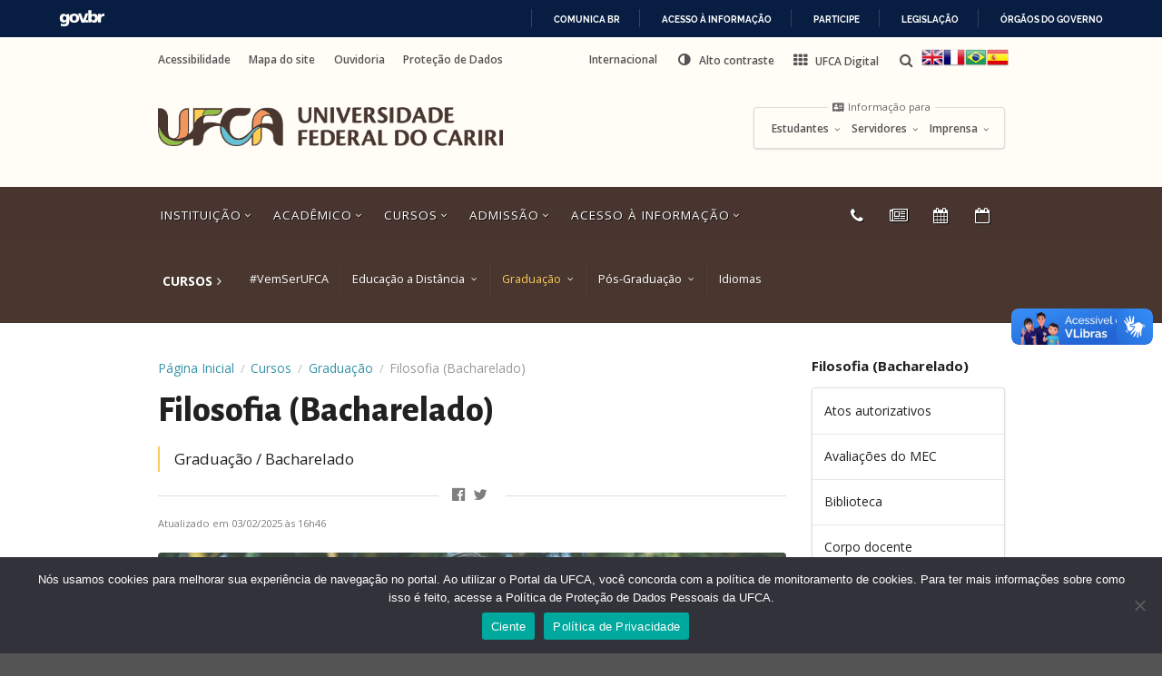

--- FILE ---
content_type: text/html; charset=UTF-8
request_url: https://www.ufca.edu.br/cursos/graduacao/filosofia-bacharelado/
body_size: 86452
content:
<!DOCTYPE html>
<html lang="pt-BR" class="no-js no-svg">
<head>
<meta charset="UTF-8">
<meta name="viewport" content="width=device-width, initial-scale=1">
<meta property="og:description"        content="A(o) filósofa(o) reflete criticamente sobre a natureza essencial do ser humano, explorando suas questões mais profundas. Mãe de todas as ciências, coube à Filosofia elaborar os primeiros conceitos teóricos do diverso circundante, o que permitiu o aprofundamento dos campos específicos do conhecimento construídos pela experiência humana. Bacharéis em Filosofia estarão aptos a investigar questões metafísicas, [&hellip;]" />
<meta property="og:image"              content="https://www.ufca.edu.br/portal/wp-content/uploads/2023/03/Filosofia-Bacharelado.jpeg" />

<link rel="profile" href="http://gmpg.org/xfn/11">

<title>Filosofia (Bacharelado) &#8211; Universidade Federal do Cariri</title>
<link rel='dns-prefetch' href='//s.w.org' />
<link rel="alternate" type="application/rss+xml" title="Feed para Universidade Federal do Cariri &raquo;" href="https://www.ufca.edu.br/feed/" />
<link rel="alternate" type="application/rss+xml" title="Feed de comentários para Universidade Federal do Cariri &raquo;" href="https://www.ufca.edu.br/comments/feed/" />
<link rel="alternate" type="text/calendar" title="Universidade Federal do Cariri &raquo; do iCal Feed" href="https://www.ufca.edu.br/calendarios/?ical=1" />
		<script type="text/javascript">
			window._wpemojiSettings = {"baseUrl":"https:\/\/s.w.org\/images\/core\/emoji\/12.0.0-1\/72x72\/","ext":".png","svgUrl":"https:\/\/s.w.org\/images\/core\/emoji\/12.0.0-1\/svg\/","svgExt":".svg","source":{"concatemoji":"https:\/\/www.ufca.edu.br\/portal\/wp-includes\/js\/wp-emoji-release.min.js?ver=5.2.22"}};
			!function(e,a,t){var n,r,o,i=a.createElement("canvas"),p=i.getContext&&i.getContext("2d");function s(e,t){var a=String.fromCharCode;p.clearRect(0,0,i.width,i.height),p.fillText(a.apply(this,e),0,0);e=i.toDataURL();return p.clearRect(0,0,i.width,i.height),p.fillText(a.apply(this,t),0,0),e===i.toDataURL()}function c(e){var t=a.createElement("script");t.src=e,t.defer=t.type="text/javascript",a.getElementsByTagName("head")[0].appendChild(t)}for(o=Array("flag","emoji"),t.supports={everything:!0,everythingExceptFlag:!0},r=0;r<o.length;r++)t.supports[o[r]]=function(e){if(!p||!p.fillText)return!1;switch(p.textBaseline="top",p.font="600 32px Arial",e){case"flag":return s([55356,56826,55356,56819],[55356,56826,8203,55356,56819])?!1:!s([55356,57332,56128,56423,56128,56418,56128,56421,56128,56430,56128,56423,56128,56447],[55356,57332,8203,56128,56423,8203,56128,56418,8203,56128,56421,8203,56128,56430,8203,56128,56423,8203,56128,56447]);case"emoji":return!s([55357,56424,55356,57342,8205,55358,56605,8205,55357,56424,55356,57340],[55357,56424,55356,57342,8203,55358,56605,8203,55357,56424,55356,57340])}return!1}(o[r]),t.supports.everything=t.supports.everything&&t.supports[o[r]],"flag"!==o[r]&&(t.supports.everythingExceptFlag=t.supports.everythingExceptFlag&&t.supports[o[r]]);t.supports.everythingExceptFlag=t.supports.everythingExceptFlag&&!t.supports.flag,t.DOMReady=!1,t.readyCallback=function(){t.DOMReady=!0},t.supports.everything||(n=function(){t.readyCallback()},a.addEventListener?(a.addEventListener("DOMContentLoaded",n,!1),e.addEventListener("load",n,!1)):(e.attachEvent("onload",n),a.attachEvent("onreadystatechange",function(){"complete"===a.readyState&&t.readyCallback()})),(n=t.source||{}).concatemoji?c(n.concatemoji):n.wpemoji&&n.twemoji&&(c(n.twemoji),c(n.wpemoji)))}(window,document,window._wpemojiSettings);
		</script>
		<style type="text/css">
img.wp-smiley,
img.emoji {
	display: inline !important;
	border: none !important;
	box-shadow: none !important;
	height: 1em !important;
	width: 1em !important;
	margin: 0 .07em !important;
	vertical-align: -0.1em !important;
	background: none !important;
	padding: 0 !important;
}
</style>
	<link rel='stylesheet' id='wp-block-library-css'  href='https://www.ufca.edu.br/portal/wp-includes/css/dist/block-library/style.min.css?ver=5.2.22' type='text/css' media='all' />
<link rel='stylesheet' id='wp-components-css'  href='https://www.ufca.edu.br/portal/wp-includes/css/dist/components/style.min.css?ver=5.2.22' type='text/css' media='all' />
<link rel='stylesheet' id='wp-editor-font-css'  href='https://fonts.googleapis.com/css?family=Noto+Serif%3A400%2C400i%2C700%2C700i&#038;ver=5.2.22' type='text/css' media='all' />
<link rel='stylesheet' id='wp-block-editor-css'  href='https://www.ufca.edu.br/portal/wp-includes/css/dist/block-editor/style.min.css?ver=5.2.22' type='text/css' media='all' />
<link rel='stylesheet' id='wp-nux-css'  href='https://www.ufca.edu.br/portal/wp-includes/css/dist/nux/style.min.css?ver=5.2.22' type='text/css' media='all' />
<link rel='stylesheet' id='wp-editor-css'  href='https://www.ufca.edu.br/portal/wp-includes/css/dist/editor/style.min.css?ver=5.2.22' type='text/css' media='all' />
<link rel='stylesheet' id='tabs-cgb-style-css-css'  href='https://www.ufca.edu.br/portal/wp-content/plugins/extra-blocks/dist/blocks.style.build.css?ver=5.2.22' type='text/css' media='all' />
<link rel='stylesheet' id='cookie-notice-front-css'  href='https://www.ufca.edu.br/portal/wp-content/plugins/cookie-notice/css/front.min.css?ver=2.5.11' type='text/css' media='all' />
<link rel='stylesheet' id='ufca-alto-contraste-css'  href='https://www.ufca.edu.br/portal/wp-content/plugins/ufca-alto-contraste/assets/css/alto-contraste.css?ver=2.3' type='text/css' media='all' />
<link rel='stylesheet' id='semantic-ui-css'  href='https://www.ufca.edu.br/portal/wp-content/themes/ufca/semantic.min.css?ver=2.2.10' type='text/css' media='all' />
<link rel='stylesheet' id='ufca-theme-style-css'  href='https://www.ufca.edu.br/portal/wp-content/themes/ufca/style.css?ver=5.2.22' type='text/css' media='all' />
<link rel='stylesheet' id='home-slider-css'  href='https://www.ufca.edu.br/portal/wp-content/themes/ufca/assets/css/slider.css?ver=5.2.22' type='text/css' media='all' />
<link rel='stylesheet' id='ufca-icons-css'  href='https://www.ufca.edu.br/portal/wp-content/themes/ufca/assets/css/ufca-icons.css?ver=5.2.22' type='text/css' media='all' />
<script type='text/javascript'>
var cnArgs = {"ajaxUrl":"https:\/\/www.ufca.edu.br\/portal\/wp-admin\/admin-ajax.php","nonce":"46c974ea6a","hideEffect":"fade","position":"bottom","onScroll":false,"onScrollOffset":100,"onClick":false,"cookieName":"cookie_notice_accepted","cookieTime":2592000,"cookieTimeRejected":2592000,"globalCookie":false,"redirection":false,"cache":false,"revokeCookies":false,"revokeCookiesOpt":"automatic"};
</script>
<script type='text/javascript' src='https://www.ufca.edu.br/portal/wp-content/plugins/cookie-notice/js/front.min.js?ver=2.5.11'></script>
<script type='text/javascript' src='https://www.ufca.edu.br/portal/wp-includes/js/jquery/jquery.js?ver=1.12.4-wp'></script>
<script type='text/javascript' src='https://www.ufca.edu.br/portal/wp-includes/js/jquery/jquery-migrate.min.js?ver=1.4.1'></script>
<link rel='https://api.w.org/' href='https://www.ufca.edu.br/wp-json/' />
<link rel="EditURI" type="application/rsd+xml" title="RSD" href="https://www.ufca.edu.br/portal/xmlrpc.php?rsd" />
<link rel="wlwmanifest" type="application/wlwmanifest+xml" href="https://www.ufca.edu.br/portal/wp-includes/wlwmanifest.xml" /> 
<meta name="generator" content="WordPress 5.2.22" />
<link rel="canonical" href="https://www.ufca.edu.br/cursos/graduacao/filosofia-bacharelado/" />
<link rel='shortlink' href='https://www.ufca.edu.br/?p=2424' />
<link rel="alternate" type="application/json+oembed" href="https://www.ufca.edu.br/wp-json/oembed/1.0/embed?url=https%3A%2F%2Fwww.ufca.edu.br%2Fcursos%2Fgraduacao%2Ffilosofia-bacharelado%2F" />
<link rel="alternate" type="text/xml+oembed" href="https://www.ufca.edu.br/wp-json/oembed/1.0/embed?url=https%3A%2F%2Fwww.ufca.edu.br%2Fcursos%2Fgraduacao%2Ffilosofia-bacharelado%2F&#038;format=xml" />
<meta name="tec-api-version" content="v1"><meta name="tec-api-origin" content="https://www.ufca.edu.br"><link rel="https://theeventscalendar.com/" href="https://www.ufca.edu.br/wp-json/tribe/events/v1/" />		<style type="text/css">.recentcomments a{display:inline !important;padding:0 !important;margin:0 !important;}</style>
		<link rel="icon" href="https://www.ufca.edu.br/portal/wp-content/uploads/2024/06/cropped-brasao-portal-32x32.png" sizes="32x32" />
<link rel="icon" href="https://www.ufca.edu.br/portal/wp-content/uploads/2024/06/cropped-brasao-portal-192x192.png" sizes="192x192" />
<link rel="apple-touch-icon-precomposed" href="https://www.ufca.edu.br/portal/wp-content/uploads/2024/06/cropped-brasao-portal-180x180.png" />
<meta name="msapplication-TileImage" content="https://www.ufca.edu.br/portal/wp-content/uploads/2024/06/cropped-brasao-portal-270x270.png" />

    <!-- Global site tag (gtag.js) - Google Analytics -->
    <script async src="https://www.googletagmanager.com/gtag/js?id=G-LEEHSLDLV3"></script>
    <script>
        window.dataLayer = window.dataLayer || [];
        function gtag(){dataLayer.push(arguments);}
        gtag('js', new Date());

        gtag('config', 'G-LEEHSLDLV3');
    </script>
</head>

<body class="page-template page-template-page-curso page-template-page-curso-php page page-id-2424 page-parent page-child parent-pageid-2344 cookies-not-set tribe-no-js">
<!-- BARRA DO GOVERNO -->
<div id="barra-brasil" style="background:#7F7F7F; height: 20px; padding:0 0 0 10px;display:block;">
  <ul id="menu-barra-temp" style="list-style:none;">
    <li style="display:inline; float:left;padding-right:10px; margin-right:10px; border-right:1px solid #EDEDED">
        <a href="http://brasil.gov.br" style="font-family:sans,sans-serif; text-decoration:none; color:white;">Portal do Governo Brasileiro</a>
    </li>
  </ul>
</div>

<div id="search-panel" class="ui inverted top sidebar ui segment">
    <div class="ui container">
        <form class="ui search" role="search" method="get" action="https://www.ufca.edu.br/">
            <!-- Campo oculto com o nonce -->
            <input type="hidden" name="_wpnonce" value="c5e13c3a16" />
            <input autocomplete="off" id="search-query" type="search" placeholder="O que você procura?" value="" name="s" />
            <label for="search-query" class="visuallyhidden">Busca</label>
        </form>
    </div>
</div>
<!------------ Navegação mobile ------------>
<ul id="mobile-menu" class="ui vertical inverted sidebar menu left">

    <li class="item"><a href="#">Instituição <i class="icon angle down"></i></a>
        <ul class="menu">


            <li id="menu-item-104" class="menu-item menu-item-type-post_type menu-item-object-page menu-item-104 item"><a href="https://www.ufca.edu.br/instituicao/apresentacao-e-historia/">Apresentação e História</a></li>
<li id="menu-item-8596" class="menu-item menu-item-type-post_type menu-item-object-page menu-item-8596 item"><a href="https://www.ufca.edu.br/instituicao/campi/">Campi</a></li>
<li id="menu-item-3435" class="menu-item menu-item-type-post_type menu-item-object-page menu-item-3435 item"><a href="https://www.ufca.edu.br/instituicao/missao-visao-e-valores/">Missão, Visão e Valores</a></li>
<li id="menu-item-2301" class="menu-item menu-item-type-post_type menu-item-object-page menu-item-2301 item"><a href="https://www.ufca.edu.br/instituicao/administrativo/estrutura-organizacional/reitoria/">Reitoria</a></li>


<!--            <li href="#header"><a class="item" href="#">Apresentação e História</a></li>-->
<!--            <li href="#header"><a class="item" href="#">Infraestrutura</a></li>-->
<!--            <li href="#header"><a class="item" href="#">UFCA em números</a></li>-->
<!--            <li href="#header"><a class="item" href="#">Reitoria</a></li>-->
            <li>
                <ul class="menu">
                    <li class="header item">ADMINISTRATIVO</li>
                    <li id="menu-item-46769" class="menu-item menu-item-type-post_type menu-item-object-page menu-item-46769 item"><a href="https://www.ufca.edu.br/clube-de-descontos-da-ufca/">Clube de Descontos da UFCA</a></li>
<li id="menu-item-45674" class="menu-item menu-item-type-post_type menu-item-object-page menu-item-45674 item"><a href="https://www.ufca.edu.br/instituicao/administrativo/acesso-a-informacao/institucional/base-juridica/">Documentos Suprarregulamentares</a></li>
<li id="menu-item-117" class="menu-item menu-item-type-post_type menu-item-object-page menu-item-117 item"><a href="https://www.ufca.edu.br/instituicao/administrativo/estrutura-organizacional/">Estrutura Organizacional</a></li>
<li id="menu-item-43846" class="menu-item menu-item-type-post_type menu-item-object-page menu-item-43846 item"><a href="https://www.ufca.edu.br/manuais-guias-e-tutoriais/">Manuais, Guias e Tutoriais</a></li>
<li id="menu-item-12594" class="menu-item menu-item-type-post_type menu-item-object-page menu-item-12594 item"><a href="https://www.ufca.edu.br/instituicao/servicos/">Serviços</a></li>
                </ul>
            </li>
            <li>
                <ul class="menu">
                    <li class="header item">ATUAÇÃO ACADÊMICA</li>
                    <li id="menu-item-4493" class="menu-item menu-item-type-post_type menu-item-object-page menu-item-4493 item"><a href="https://www.ufca.edu.br/academico/pesquisa/">Ações de Pesquisa</a></li>
<li id="menu-item-4492" class="menu-item menu-item-type-post_type menu-item-object-page menu-item-4492 item"><a href="https://www.ufca.edu.br/academico/cultura/">Cultura</a></li>
<li id="menu-item-4491" class="menu-item menu-item-type-post_type menu-item-object-page menu-item-4491 item"><a href="https://www.ufca.edu.br/academico/ensino/">Ensino</a></li>
<li id="menu-item-4490" class="menu-item menu-item-type-post_type menu-item-object-page menu-item-4490 item"><a href="https://www.ufca.edu.br/academico/extensao/">Extensão</a></li>
<li id="menu-item-47502" class="menu-item menu-item-type-post_type menu-item-object-page menu-item-47502 item"><a href="https://www.ufca.edu.br/instituicao/sepec-ufca/">Sepec/UFCA</a></li>
                                    </ul>
            </li>
        </ul>
    </li>
    <li class="item"><a href="#">Cursos <i class="icon angle down"></i></a>
        <ul class="menu">
            <li>
                <ul class="menu">
                    <li class="header item">POR MODALIDADE</li>
                    <li id="menu-item-37222" class="menu-item menu-item-type-post_type menu-item-object-page menu-item-37222 item"><a href="https://www.ufca.edu.br/cursos/educacao-a-distancia/">Educação a Distância</a></li>
<li id="menu-item-2346" class="menu-item menu-item-type-post_type menu-item-object-page current-page-ancestor menu-item-2346 item"><a href="https://www.ufca.edu.br/cursos/graduacao/">Graduação</a></li>
<li id="menu-item-2351" class="menu-item menu-item-type-post_type menu-item-object-page menu-item-2351 item"><a href="https://www.ufca.edu.br/cursos/idiomas/">Idiomas</a></li>
<li id="menu-item-2352" class="menu-item menu-item-type-post_type menu-item-object-page menu-item-2352 item"><a href="https://www.ufca.edu.br/cursos/pos-graduacao/">Pós-Graduação</a></li>
                </ul>
            </li>
            <li>
                <ul class="menu">
                    <li class="header item">POR CAMPUS</li>
                    <li id="menu-item-43890" class="menu-item menu-item-type-custom menu-item-object-custom menu-item-43890 item"><a href="https://www.ufca.edu.br/instituicao/campi/barbalha/">Barbalha</a></li>
<li id="menu-item-43889" class="menu-item menu-item-type-custom menu-item-object-custom menu-item-43889 item"><a href="https://www.ufca.edu.br/instituicao/campi/brejo-santo/">Brejo Santo</a></li>
<li id="menu-item-43888" class="menu-item menu-item-type-custom menu-item-object-custom menu-item-43888 item"><a href="https://www.ufca.edu.br/instituicao/campi/crato/">Crato</a></li>
<li id="menu-item-43887" class="menu-item menu-item-type-custom menu-item-object-custom menu-item-43887 item"><a href="https://www.ufca.edu.br/instituicao/campi/ico/">Icó</a></li>
<li id="menu-item-43886" class="menu-item menu-item-type-custom menu-item-object-custom menu-item-43886 item"><a href="https://www.ufca.edu.br/instituicao/campi/juazeiro-do-norte/">Juazeiro do Norte</a></li>
                </ul>
            </li>
            <li>
                <ul class="menu">
                    <li class="header item">POR UNIDADE ACADÊMICA</li>
                    <div class="menu"><ul>
<li class="page_item page-item-82 page_item_has_children item"><a href="https://www.ufca.edu.br/academico/">Acadêmico</a>
<ul class='children'>
	<li class="page_item page-item-122 item"><a href="https://www.ufca.edu.br/academico/pesquisa/">Ações de Pesquisa</a></li>
	<li class="page_item page-item-124 page_item_has_children item"><a href="https://www.ufca.edu.br/academico/cultura/">Cultura</a>
	<ul class='children'>
		<li class="page_item page-item-161 item"><a href="https://www.ufca.edu.br/academico/cultura/acoes-de-cultura/">Programas e Projetos de Cultura</a></li>
	</ul>
</li>
	<li class="page_item page-item-118 page_item_has_children item"><a href="https://www.ufca.edu.br/academico/ensino/">Ensino</a>
	<ul class='children'>
		<li class="page_item page-item-3094 page_item_has_children item"><a href="https://www.ufca.edu.br/academico/ensino/acoes-de-ensino/">Ações de Ensino</a>
		<ul class='children'>
			<li class="page_item page-item-3677 item"><a href="https://www.ufca.edu.br/academico/ensino/acoes-de-ensino/formularios/">Formulários</a></li>
			<li class="page_item page-item-41665 item"><a href="https://www.ufca.edu.br/academico/ensino/acoes-de-ensino/programa-de-aprendizagem-cooperativa-em-celulas-estudantis-pacce/">Programa de Aprendizagem Cooperativa em Células Estudantis – PACCE</a></li>
			<li class="page_item page-item-41666 item"><a href="https://www.ufca.edu.br/academico/ensino/acoes-de-ensino/programa-de-educacao-tutorial-pet/">Programa de Educação Tutorial – PET</a></li>
			<li class="page_item page-item-41664 item"><a href="https://www.ufca.edu.br/academico/ensino/acoes-de-ensino/programa-de-iniciacao-a-docencia-pid/">Programa de Iniciação à Docência – PID</a></li>
			<li class="page_item page-item-41663 item"><a href="https://www.ufca.edu.br/academico/ensino/acoes-de-ensino/programa-de-integracao-ensino-e-extensao-peex/">Programa de Integração Ensino e Extensão – PEEX</a></li>
			<li class="page_item page-item-41657 page_item_has_children item"><a href="https://www.ufca.edu.br/academico/ensino/acoes-de-ensino/residencia-pedagogica/">Residência Pedagógica</a>
			<ul class='children'>
				<li class="page_item page-item-41661 item"><a href="https://www.ufca.edu.br/academico/ensino/acoes-de-ensino/residencia-pedagogica/editais/">Editais</a></li>
			</ul>
</li>
		</ul>
</li>
		<li class="page_item page-item-29738 page_item_has_children item"><a href="https://www.ufca.edu.br/academico/ensino/ambiente-virtuais-de-aprendizagem-da-ufca/">Ambientes Virtuais de Aprendizagem da UFCA</a>
		<ul class='children'>
			<li class="page_item page-item-29741 item"><a href="https://www.ufca.edu.br/academico/ensino/ambiente-virtuais-de-aprendizagem-da-ufca/convida-ufca/">Convida UFCA</a></li>
			<li class="page_item page-item-29739 item"><a href="https://www.ufca.edu.br/academico/ensino/ambiente-virtuais-de-aprendizagem-da-ufca/google-sala-de-aula/">Google Sala de Aula</a></li>
		</ul>
</li>
		<li class="page_item page-item-3098 page_item_has_children item"><a href="https://www.ufca.edu.br/academico/ensino/diplomas-e-colacao-de-grau/">Diplomas e Colação de Grau</a>
		<ul class='children'>
			<li class="page_item page-item-17500 item"><a href="https://www.ufca.edu.br/academico/ensino/diplomas-e-colacao-de-grau/galeria/">Galeria</a></li>
			<li class="page_item page-item-17737 item"><a href="https://www.ufca.edu.br/academico/ensino/diplomas-e-colacao-de-grau/resultados-das-solicitacoes/">Resultados das solicitações</a></li>
		</ul>
</li>
		<li class="page_item page-item-29749 item"><a href="https://www.ufca.edu.br/academico/ensino/documento-norteador-do-ple/">Documento Norteador do PLE</a></li>
		<li class="page_item page-item-3096 page_item_has_children item"><a href="https://www.ufca.edu.br/academico/ensino/enade/">Enade</a>
		<ul class='children'>
			<li class="page_item page-item-3146 item"><a href="https://www.ufca.edu.br/academico/ensino/enade/estudantes-inscritos/">Estudantes Inscritos</a></li>
			<li class="page_item page-item-41920 item"><a href="https://www.ufca.edu.br/academico/ensino/enade/guia-de-boas-praticas/">Guia de Boas Práticas para o Enade</a></li>
		</ul>
</li>
		<li class="page_item page-item-29755 page_item_has_children item"><a href="https://www.ufca.edu.br/academico/ensino/interacao-em-sala-de-aula/">Interação em Sala de Aula</a>
		<ul class='children'>
			<li class="page_item page-item-29757 item"><a href="https://www.ufca.edu.br/academico/ensino/interacao-em-sala-de-aula/ferramentas-para-interacao/">Ferramentas para Interação</a></li>
		</ul>
</li>
		<li class="page_item page-item-44778 item"><a href="https://www.ufca.edu.br/academico/ensino/periodo-letivo-atual/">Período Letivo Atual</a></li>
		<li class="page_item page-item-3651 page_item_has_children item"><a href="https://www.ufca.edu.br/academico/ensino/portal-de-ex-alunos/">Portal de egressos</a>
		<ul class='children'>
			<li class="page_item page-item-5546 item"><a href="https://www.ufca.edu.br/academico/ensino/portal-de-ex-alunos/depoimentos/">Depoimentos</a></li>
			<li class="page_item page-item-5548 item"><a href="https://www.ufca.edu.br/academico/ensino/portal-de-ex-alunos/oportunidades/">Oportunidades</a></li>
			<li class="page_item page-item-12530 item"><a href="https://www.ufca.edu.br/academico/ensino/portal-de-ex-alunos/pesquisa-de-egressos/">Pesquisa de Egressos</a></li>
		</ul>
</li>
		<li class="page_item page-item-29743 page_item_has_children item"><a href="https://www.ufca.edu.br/academico/ensino/redeconferencia/">Web Conferências</a>
		<ul class='children'>
			<li class="page_item page-item-29745 item"><a href="https://www.ufca.edu.br/academico/ensino/redeconferencia/conferencia-rnp/">Conferência WEB &#8211; RNP</a></li>
			<li class="page_item page-item-29744 item"><a href="https://www.ufca.edu.br/academico/ensino/redeconferencia/google-meet/">Google Meet</a></li>
			<li class="page_item page-item-29746 item"><a href="https://www.ufca.edu.br/academico/ensino/redeconferencia/microsoft-teams/">Microsoft Teams</a></li>
			<li class="page_item page-item-29747 item"><a href="https://www.ufca.edu.br/academico/ensino/redeconferencia/youtube/">YouTube</a></li>
		</ul>
</li>
	</ul>
</li>
	<li class="page_item page-item-120 page_item_has_children item"><a href="https://www.ufca.edu.br/academico/extensao/">Extensão</a>
	<ul class='children'>
		<li class="page_item page-item-188 item"><a href="https://www.ufca.edu.br/academico/extensao/acoes-de-extensao/">Ações de Extensão</a></li>
		<li class="page_item page-item-49448 item"><a href="https://www.ufca.edu.br/academico/extensao/boletim-da-extensao/">Boletim de Oportunidades</a></li>
		<li class="page_item page-item-36662 item"><a href="https://www.ufca.edu.br/academico/extensao/calendario-da-extensao/">Calendário da Extensão</a></li>
		<li class="page_item page-item-50899 item"><a href="https://www.ufca.edu.br/academico/extensao/empresas-juniores-ejs/">Empresas Juniores (EJs)</a></li>
		<li class="page_item page-item-4771 item"><a href="https://www.ufca.edu.br/academico/extensao/integralizacao/">Integralização</a></li>
		<li class="page_item page-item-39149 item"><a href="https://www.ufca.edu.br/academico/extensao/mapa-da-extensao/">Mapa da Extensão</a></li>
		<li class="page_item page-item-32957 item"><a href="https://www.ufca.edu.br/academico/extensao/programa-de-formacao/">Programa de Formação</a></li>
		<li class="page_item page-item-16508 item"><a href="https://www.ufca.edu.br/academico/extensao/ufca-itinerante/">UFCA Itinerante</a></li>
	</ul>
</li>
</ul>
</li>
<li class="page_item page-item-3842 item"><a href="https://www.ufca.edu.br/acessibilidade-2/">Acessibilidade</a></li>
<li class="page_item page-item-84 page_item_has_children item"><a href="https://www.ufca.edu.br/admissao/">Admissão</a>
<ul class='children'>
	<li class="page_item page-item-3576 page_item_has_children item"><a href="https://www.ufca.edu.br/admissao/concursos-e-selecoes/">Concursos e Seleções</a>
	<ul class='children'>
		<li class="page_item page-item-3578 page_item_has_children item"><a href="https://www.ufca.edu.br/admissao/concursos-e-selecoes/docentes/">Docentes</a>
		<ul class='children'>
			<li class="page_item page-item-12351 page_item_has_children item"><a href="https://www.ufca.edu.br/admissao/concursos-e-selecoes/docentes/efetivo/">Efetivo</a>
			<ul class='children'>
				<li class="page_item page-item-8800 page_item_has_children item"><a href="https://www.ufca.edu.br/admissao/concursos-e-selecoes/docentes/efetivo/editais-vigentes/">Editais Vigentes</a>
				<ul class='children'>
					<li class="page_item page-item-53661 item"><a href="https://www.ufca.edu.br/admissao/concursos-e-selecoes/docentes/efetivo/editais-vigentes/edital-48-2025/">Edital 48/2025</a></li>
					<li class="page_item page-item-52966 item"><a href="https://www.ufca.edu.br/admissao/concursos-e-selecoes/docentes/efetivo/editais-vigentes/edital-36-2025/">Edital 36/2025</a></li>
					<li class="page_item page-item-51578 item"><a href="https://www.ufca.edu.br/admissao/concursos-e-selecoes/docentes/efetivo/editais-vigentes/edital-23-2025/">Edital 23/2025</a></li>
					<li class="page_item page-item-49653 item"><a href="https://www.ufca.edu.br/admissao/concursos-e-selecoes/docentes/efetivo/editais-vigentes/edital-06-2025/">Edital 06/2025</a></li>
					<li class="page_item page-item-48540 item"><a href="https://www.ufca.edu.br/admissao/concursos-e-selecoes/docentes/efetivo/editais-vigentes/edital-53-2024/">Edital 53/2024</a></li>
					<li class="page_item page-item-45604 item"><a href="https://www.ufca.edu.br/admissao/concursos-e-selecoes/docentes/efetivo/editais-vigentes/edital-16-2024/">Edital 16/2024</a></li>
					<li class="page_item page-item-44617 item"><a href="https://www.ufca.edu.br/admissao/concursos-e-selecoes/docentes/efetivo/editais-vigentes/edital-70-2023/">Edital 70/2023</a></li>
					<li class="page_item page-item-44078 item"><a href="https://www.ufca.edu.br/admissao/concursos-e-selecoes/docentes/efetivo/editais-vigentes/edital-66-2023/">Edital 66/2023</a></li>
					<li class="page_item page-item-42307 item"><a href="https://www.ufca.edu.br/admissao/concursos-e-selecoes/docentes/efetivo/editais-vigentes/edital-41-2023/">Edital 41/2023</a></li>
					<li class="page_item page-item-42033 item"><a href="https://www.ufca.edu.br/admissao/concursos-e-selecoes/docentes/efetivo/editais-vigentes/edital-38-2023/">Edital 38/2023</a></li>
					<li class="page_item page-item-41952 item"><a href="https://www.ufca.edu.br/admissao/concursos-e-selecoes/docentes/efetivo/editais-vigentes/edital-37-2023/">Edital 37/2023</a></li>
					<li class="page_item page-item-40517 item"><a href="https://www.ufca.edu.br/admissao/concursos-e-selecoes/docentes/efetivo/editais-vigentes/edital-09-2023/">Edital 09/2023</a></li>
					<li class="page_item page-item-40325 item"><a href="https://www.ufca.edu.br/admissao/concursos-e-selecoes/docentes/efetivo/editais-vigentes/edital-06-2023/">Edital 06/2023</a></li>
					<li class="page_item page-item-39873 item"><a href="https://www.ufca.edu.br/admissao/concursos-e-selecoes/docentes/efetivo/editais-vigentes/edital-72-2022/">Edital 72/2022</a></li>
					<li class="page_item page-item-39872 item"><a href="https://www.ufca.edu.br/admissao/concursos-e-selecoes/docentes/efetivo/editais-vigentes/edital-71-2022/">Edital 71/2022</a></li>
					<li class="page_item page-item-39381 item"><a href="https://www.ufca.edu.br/admissao/concursos-e-selecoes/docentes/efetivo/editais-vigentes/edital-65-2022/">Edital 65/2022</a></li>
					<li class="page_item page-item-38924 item"><a href="https://www.ufca.edu.br/admissao/concursos-e-selecoes/docentes/efetivo/editais-vigentes/edital-58-2022/">Edital 58/2022</a></li>
				</ul>
</li>
				<li class="page_item page-item-12912 page_item_has_children item"><a href="https://www.ufca.edu.br/admissao/concursos-e-selecoes/docentes/efetivo/editais-finalizados-2/">Editais Finalizados</a>
				<ul class='children'>
					<li class="page_item page-item-41576 item"><a href="https://www.ufca.edu.br/admissao/concursos-e-selecoes/docentes/efetivo/editais-finalizados-2/edital-32-2023/">Edital 32/2023</a></li>
					<li class="page_item page-item-41145 item"><a href="https://www.ufca.edu.br/admissao/concursos-e-selecoes/docentes/efetivo/editais-finalizados-2/edital-29-2023/">Edital 29/2023</a></li>
					<li class="page_item page-item-39212 item"><a href="https://www.ufca.edu.br/admissao/concursos-e-selecoes/docentes/efetivo/editais-finalizados-2/edital-61-2022/">Edital 61/2022</a></li>
					<li class="page_item page-item-38723 item"><a href="https://www.ufca.edu.br/admissao/concursos-e-selecoes/docentes/efetivo/editais-finalizados-2/edital-56-2022/">Edital 56/2022</a></li>
					<li class="page_item page-item-37155 item"><a href="https://www.ufca.edu.br/admissao/concursos-e-selecoes/docentes/efetivo/editais-finalizados-2/edital-28-2022/">Edital 28/2022</a></li>
					<li class="page_item page-item-35899 item"><a href="https://www.ufca.edu.br/admissao/concursos-e-selecoes/docentes/efetivo/editais-finalizados-2/edital-03-2022/">Edital 03/2022</a></li>
					<li class="page_item page-item-35571 item"><a href="https://www.ufca.edu.br/admissao/concursos-e-selecoes/docentes/efetivo/editais-finalizados-2/edital-29-2021/">Edital 29/2021</a></li>
					<li class="page_item page-item-33879 item"><a href="https://www.ufca.edu.br/admissao/concursos-e-selecoes/docentes/efetivo/editais-finalizados-2/edital-17-2021-2/">Edital 17/2021</a></li>
					<li class="page_item page-item-32233 item"><a href="https://www.ufca.edu.br/admissao/concursos-e-selecoes/docentes/efetivo/editais-finalizados-2/edital-05-2021/">Edital 05/2021</a></li>
					<li class="page_item page-item-30518 item"><a href="https://www.ufca.edu.br/admissao/concursos-e-selecoes/docentes/efetivo/editais-finalizados-2/edital-27-2020/">Edital 27/2020</a></li>
					<li class="page_item page-item-23421 item"><a href="https://www.ufca.edu.br/admissao/concursos-e-selecoes/docentes/efetivo/editais-finalizados-2/edital-48-2019/">Edital 48/2019</a></li>
					<li class="page_item page-item-19566 item"><a href="https://www.ufca.edu.br/admissao/concursos-e-selecoes/docentes/efetivo/editais-finalizados-2/edital-43-2019/">Edital 43/2019</a></li>
					<li class="page_item page-item-14084 item"><a href="https://www.ufca.edu.br/admissao/concursos-e-selecoes/docentes/efetivo/editais-finalizados-2/edital-38-2019/">Edital 38/2019</a></li>
					<li class="page_item page-item-11025 item"><a href="https://www.ufca.edu.br/admissao/concursos-e-selecoes/docentes/efetivo/editais-finalizados-2/edital-no-35-2018/">Edital 35/2018</a></li>
					<li class="page_item page-item-11247 item"><a href="https://www.ufca.edu.br/admissao/concursos-e-selecoes/docentes/efetivo/editais-finalizados-2/edital-070-2017/">Edital 70/2017</a></li>
					<li class="page_item page-item-11344 item"><a href="https://www.ufca.edu.br/admissao/concursos-e-selecoes/docentes/efetivo/editais-finalizados-2/edital-057-2016/">Edital 57/2016</a></li>
				</ul>
</li>
			</ul>
</li>
			<li class="page_item page-item-12353 page_item_has_children item"><a href="https://www.ufca.edu.br/admissao/concursos-e-selecoes/docentes/substituto-temporario/">Substituto/Temporário</a>
			<ul class='children'>
				<li class="page_item page-item-12590 page_item_has_children item"><a href="https://www.ufca.edu.br/admissao/concursos-e-selecoes/docentes/substituto-temporario/editais-vigentes/">Editais Vigentes</a>
				<ul class='children'>
					<li class="page_item page-item-53021 item"><a href="https://www.ufca.edu.br/admissao/concursos-e-selecoes/docentes/substituto-temporario/editais-vigentes/edital-38-2025/">Edital 38/2025</a></li>
					<li class="page_item page-item-52791 item"><a href="https://www.ufca.edu.br/admissao/concursos-e-selecoes/docentes/substituto-temporario/editais-vigentes/edital-31-2025/">Edital 31/2025</a></li>
					<li class="page_item page-item-51582 item"><a href="https://www.ufca.edu.br/admissao/concursos-e-selecoes/docentes/substituto-temporario/editais-vigentes/edital-27-2025/">Edital 27/2025</a></li>
					<li class="page_item page-item-49986 item"><a href="https://www.ufca.edu.br/admissao/concursos-e-selecoes/docentes/substituto-temporario/editais-vigentes/edital-11-2025/">Edital 11/2025</a></li>
					<li class="page_item page-item-49921 item"><a href="https://www.ufca.edu.br/admissao/concursos-e-selecoes/docentes/substituto-temporario/editais-vigentes/edital-10-2025/">Edital 10/2025</a></li>
					<li class="page_item page-item-49654 item"><a href="https://www.ufca.edu.br/admissao/concursos-e-selecoes/docentes/substituto-temporario/editais-vigentes/edital-07-2025/">Edital 07/2025</a></li>
					<li class="page_item page-item-48541 item"><a href="https://www.ufca.edu.br/admissao/concursos-e-selecoes/docentes/substituto-temporario/editais-vigentes/edital-54-2024/">Edital 54/2024</a></li>
					<li class="page_item page-item-48118 item"><a href="https://www.ufca.edu.br/admissao/concursos-e-selecoes/docentes/substituto-temporario/editais-vigentes/edital-49-2024/">Edital 50/2024</a></li>
					<li class="page_item page-item-46874 item"><a href="https://www.ufca.edu.br/admissao/concursos-e-selecoes/docentes/substituto-temporario/editais-vigentes/edital-31-2024/">Edital 31/2024</a></li>
					<li class="page_item page-item-45421 item"><a href="https://www.ufca.edu.br/admissao/concursos-e-selecoes/docentes/substituto-temporario/editais-vigentes/edital-10-2024/">Edital 10/2024</a></li>
					<li class="page_item page-item-44837 item"><a href="https://www.ufca.edu.br/admissao/concursos-e-selecoes/docentes/substituto-temporario/editais-vigentes/edital-74-2023/">Edital 74/2023</a></li>
					<li class="page_item page-item-44151 item"><a href="https://www.ufca.edu.br/admissao/concursos-e-selecoes/docentes/substituto-temporario/editais-vigentes/edital-67-2023/">Edital 67/2023</a></li>
					<li class="page_item page-item-43604 item"><a href="https://www.ufca.edu.br/admissao/concursos-e-selecoes/docentes/substituto-temporario/editais-vigentes/edital-62-2023/">Edital 62/2023</a></li>
					<li class="page_item page-item-43533 item"><a href="https://www.ufca.edu.br/admissao/concursos-e-selecoes/docentes/substituto-temporario/editais-vigentes/edital-60-2023/">Edital 60/2023</a></li>
					<li class="page_item page-item-43312 item"><a href="https://www.ufca.edu.br/admissao/concursos-e-selecoes/docentes/substituto-temporario/editais-vigentes/edital-56-2023/">Edital 56/2023</a></li>
					<li class="page_item page-item-42766 item"><a href="https://www.ufca.edu.br/admissao/concursos-e-selecoes/docentes/substituto-temporario/editais-vigentes/edital-49-2023/">Edital 49/2023</a></li>
					<li class="page_item page-item-42555 item"><a href="https://www.ufca.edu.br/admissao/concursos-e-selecoes/docentes/substituto-temporario/editais-vigentes/edital-47-2023/">Edital 47/2023</a></li>
					<li class="page_item page-item-42342 item"><a href="https://www.ufca.edu.br/admissao/concursos-e-selecoes/docentes/substituto-temporario/editais-vigentes/edital-42-2023/">Edital 42/2023</a></li>
					<li class="page_item page-item-42170 item"><a href="https://www.ufca.edu.br/admissao/concursos-e-selecoes/docentes/substituto-temporario/editais-vigentes/edital-39-2023/">Edital 39/2023</a></li>
					<li class="page_item page-item-41782 item"><a href="https://www.ufca.edu.br/admissao/concursos-e-selecoes/docentes/substituto-temporario/editais-vigentes/edital-36-2023/">Edital 36/2023</a></li>
					<li class="page_item page-item-41575 item"><a href="https://www.ufca.edu.br/admissao/concursos-e-selecoes/docentes/substituto-temporario/editais-vigentes/edital-33-2023/">Edital 33/2023</a></li>
					<li class="page_item page-item-40472 item"><a href="https://www.ufca.edu.br/admissao/concursos-e-selecoes/docentes/substituto-temporario/editais-vigentes/edital-07-2023/">Edital 07/2023</a></li>
					<li class="page_item page-item-40261 item"><a href="https://www.ufca.edu.br/admissao/concursos-e-selecoes/docentes/substituto-temporario/editais-vigentes/edital-04-2023/">Edital 04/2023</a></li>
					<li class="page_item page-item-40139 item"><a href="https://www.ufca.edu.br/admissao/concursos-e-selecoes/docentes/substituto-temporario/editais-vigentes/edital-02-2023/">Edital 03/2023</a></li>
					<li class="page_item page-item-40138 item"><a href="https://www.ufca.edu.br/admissao/concursos-e-selecoes/docentes/substituto-temporario/editais-vigentes/edital-01-2023/">Edital 01/2023</a></li>
					<li class="page_item page-item-39500 item"><a href="https://www.ufca.edu.br/admissao/concursos-e-selecoes/docentes/substituto-temporario/editais-vigentes/edital-69-2022/">Edital 69/2022</a></li>
					<li class="page_item page-item-39321 item"><a href="https://www.ufca.edu.br/admissao/concursos-e-selecoes/docentes/substituto-temporario/editais-vigentes/edital-64-2022/">Edital 64/2022</a></li>
					<li class="page_item page-item-39233 item"><a href="https://www.ufca.edu.br/admissao/concursos-e-selecoes/docentes/substituto-temporario/editais-vigentes/edital-62-2022/">Edital 62/2022</a></li>
					<li class="page_item page-item-38783 item"><a href="https://www.ufca.edu.br/admissao/concursos-e-selecoes/docentes/substituto-temporario/editais-vigentes/edital-57-2022/">Edital 57/2022</a></li>
					<li class="page_item page-item-37513 item"><a href="https://www.ufca.edu.br/admissao/concursos-e-selecoes/docentes/substituto-temporario/editais-vigentes/edital-38-2022/">Edital 38/2022</a></li>
					<li class="page_item page-item-37158 item"><a href="https://www.ufca.edu.br/admissao/concursos-e-selecoes/docentes/substituto-temporario/editais-vigentes/edital-29-2022/">Edital 29/2022</a></li>
					<li class="page_item page-item-36878 item"><a href="https://www.ufca.edu.br/admissao/concursos-e-selecoes/docentes/substituto-temporario/editais-vigentes/edital-20-2022/">Edital 20/2022</a></li>
					<li class="page_item page-item-36717 item"><a href="https://www.ufca.edu.br/admissao/concursos-e-selecoes/docentes/substituto-temporario/editais-vigentes/edital-15-2022/">Edital 15/2022</a></li>
					<li class="page_item page-item-36468 item"><a href="https://www.ufca.edu.br/admissao/concursos-e-selecoes/docentes/substituto-temporario/editais-vigentes/edital-13-2022/">Edital 13/2022</a></li>
					<li class="page_item page-item-35885 item"><a href="https://www.ufca.edu.br/admissao/concursos-e-selecoes/docentes/substituto-temporario/editais-vigentes/edital-01-2022/">Edital 01/2022</a></li>
					<li class="page_item page-item-35748 item"><a href="https://www.ufca.edu.br/admissao/concursos-e-selecoes/docentes/substituto-temporario/editais-vigentes/edital-32-2021/">Edital 32/2021</a></li>
					<li class="page_item page-item-35403 item"><a href="https://www.ufca.edu.br/admissao/concursos-e-selecoes/docentes/substituto-temporario/editais-vigentes/edital-28-2021/">Edital 28/2021</a></li>
					<li class="page_item page-item-34900 item"><a href="https://www.ufca.edu.br/admissao/concursos-e-selecoes/docentes/substituto-temporario/editais-vigentes/edital-23-2021/">Edital 23/2021</a></li>
					<li class="page_item page-item-34510 item"><a href="https://www.ufca.edu.br/admissao/concursos-e-selecoes/docentes/substituto-temporario/editais-vigentes/edital-20-2021/">Edital 20/2021</a></li>
					<li class="page_item page-item-31933 item"><a href="https://www.ufca.edu.br/admissao/concursos-e-selecoes/docentes/substituto-temporario/editais-vigentes/edital-01-2021/">Edital 01/2021</a></li>
					<li class="page_item page-item-31436 item"><a href="https://www.ufca.edu.br/admissao/concursos-e-selecoes/docentes/substituto-temporario/editais-vigentes/edital-28-2020/">Edital 28/2020</a></li>
					<li class="page_item page-item-23414 item"><a href="https://www.ufca.edu.br/admissao/concursos-e-selecoes/docentes/substituto-temporario/editais-vigentes/edital-49-2019/">Edital 49/2019</a></li>
					<li class="page_item page-item-23370 item"><a href="https://www.ufca.edu.br/admissao/concursos-e-selecoes/docentes/substituto-temporario/editais-vigentes/edital-47-2019/">Edital 47/2019</a></li>
					<li class="page_item page-item-23065 item"><a href="https://www.ufca.edu.br/admissao/concursos-e-selecoes/docentes/substituto-temporario/editais-vigentes/edital-46-2019/">Edital 46/2019</a></li>
					<li class="page_item page-item-19434 item"><a href="https://www.ufca.edu.br/admissao/concursos-e-selecoes/docentes/substituto-temporario/editais-vigentes/edital-42-2019/">Edital 42/2019</a></li>
					<li class="page_item page-item-12863 item"><a href="https://www.ufca.edu.br/admissao/concursos-e-selecoes/docentes/substituto-temporario/editais-vigentes/edital-37-2019/">Edital 37/2019</a></li>
					<li class="page_item page-item-12384 item"><a href="https://www.ufca.edu.br/admissao/concursos-e-selecoes/docentes/substituto-temporario/editais-vigentes/edital-024-2019/">Edital 24/2019</a></li>
					<li class="page_item page-item-12497 item"><a href="https://www.ufca.edu.br/admissao/concursos-e-selecoes/docentes/substituto-temporario/editais-vigentes/edital-018-2019/">Edital 18/2019</a></li>
					<li class="page_item page-item-12517 item"><a href="https://www.ufca.edu.br/admissao/concursos-e-selecoes/docentes/substituto-temporario/editais-vigentes/edital-017-2019/">Edital 17/2019</a></li>
					<li class="page_item page-item-12557 item"><a href="https://www.ufca.edu.br/admissao/concursos-e-selecoes/docentes/substituto-temporario/editais-vigentes/edital-012-2019/">Edital 12/2019</a></li>
					<li class="page_item page-item-12592 item"><a href="https://www.ufca.edu.br/admissao/concursos-e-selecoes/docentes/substituto-temporario/editais-vigentes/edital-06-2019/">Edital 06/2019</a></li>
					<li class="page_item page-item-12603 item"><a href="https://www.ufca.edu.br/admissao/concursos-e-selecoes/docentes/substituto-temporario/editais-vigentes/edital-05-2019/">Edital 05/2019</a></li>
					<li class="page_item page-item-12605 item"><a href="https://www.ufca.edu.br/admissao/concursos-e-selecoes/docentes/substituto-temporario/editais-vigentes/edital-037-2018/">Edital 37/2018</a></li>
					<li class="page_item page-item-21886 item"><a href="https://www.ufca.edu.br/admissao/concursos-e-selecoes/docentes/substituto-temporario/editais-vigentes/edital-36-2018-2/">Edital 36/2018</a></li>
				</ul>
</li>
				<li class="page_item page-item-12920 item"><a href="https://www.ufca.edu.br/admissao/concursos-e-selecoes/docentes/substituto-temporario/editais-finalizados/">Editais Finalizados</a></li>
			</ul>
</li>
		</ul>
</li>
		<li class="page_item page-item-3580 page_item_has_children item"><a href="https://www.ufca.edu.br/admissao/concursos-e-selecoes/tecnicos-administrativos/">Técnicos Administrativos</a>
		<ul class='children'>
			<li class="page_item page-item-12341 page_item_has_children item"><a href="https://www.ufca.edu.br/admissao/concursos-e-selecoes/tecnicos-administrativos/efetivo/">Efetivo</a>
			<ul class='children'>
				<li class="page_item page-item-11336 page_item_has_children item"><a href="https://www.ufca.edu.br/admissao/concursos-e-selecoes/tecnicos-administrativos/efetivo/editais-vigentes/">Editais Vigentes</a>
				<ul class='children'>
					<li class="page_item page-item-53524 item"><a href="https://www.ufca.edu.br/admissao/concursos-e-selecoes/tecnicos-administrativos/efetivo/editais-vigentes/edital-no-1-ufca-ccv-ufc-concurso-publico-para-tecnico-administrativo-em-educacao/">Edital nº 1/2025/UFCA/CCV/UFC &#8211; Concurso Público para Técnico-Administrativo em Educação</a></li>
					<li class="page_item page-item-53525 item"><a href="https://www.ufca.edu.br/admissao/concursos-e-selecoes/tecnicos-administrativos/efetivo/editais-vigentes/edital-no-2-ufca-ccv-ufc-concurso-publico-para-tecnico-administrativo-em-educacao/">Edital nº 2/2025/UFCA/CCV/UFC &#8211; Concurso Público para Técnico-Administrativo em Educação</a></li>
					<li class="page_item page-item-36371 item"><a href="https://www.ufca.edu.br/admissao/concursos-e-selecoes/tecnicos-administrativos/efetivo/editais-vigentes/07-2022-concurso-publico-para-tecnico-administrativo-em-educacao/">Edital nº 07/2022 &#8211; Concurso Público para Técnico-Administrativo em Educação</a></li>
				</ul>
</li>
				<li class="page_item page-item-12922 page_item_has_children item"><a href="https://www.ufca.edu.br/admissao/concursos-e-selecoes/tecnicos-administrativos/efetivo/editais-finalizados/">Editais Finalizados</a>
				<ul class='children'>
					<li class="page_item page-item-33110 item"><a href="https://www.ufca.edu.br/admissao/concursos-e-selecoes/tecnicos-administrativos/efetivo/editais-finalizados/edital-07-2019/">Edital 07/2019</a></li>
					<li class="page_item page-item-32665 item"><a href="https://www.ufca.edu.br/admissao/concursos-e-selecoes/tecnicos-administrativos/efetivo/editais-finalizados/edital-08-2018/">Edital 08/2018</a></li>
				</ul>
</li>
			</ul>
</li>
			<li class="page_item page-item-12343 page_item_has_children item"><a href="https://www.ufca.edu.br/admissao/concursos-e-selecoes/tecnicos-administrativos/temporario/">Temporário</a>
			<ul class='children'>
				<li class="page_item page-item-12924 item"><a href="https://www.ufca.edu.br/admissao/concursos-e-selecoes/tecnicos-administrativos/temporario/editais-finalizados/">Editais Finalizados</a></li>
				<li class="page_item page-item-12495 page_item_has_children item"><a href="https://www.ufca.edu.br/admissao/concursos-e-selecoes/tecnicos-administrativos/temporario/editais-vigentes/">Editais Vigentes</a>
				<ul class='children'>
					<li class="page_item page-item-46938 item"><a href="https://www.ufca.edu.br/admissao/concursos-e-selecoes/tecnicos-administrativos/temporario/editais-vigentes/edital-32-2024/">Edital 32/2024</a></li>
					<li class="page_item page-item-36782 item"><a href="https://www.ufca.edu.br/admissao/concursos-e-selecoes/tecnicos-administrativos/temporario/editais-vigentes/edital-18-2022/">Edital 18/2022</a></li>
					<li class="page_item page-item-29234 item"><a href="https://www.ufca.edu.br/admissao/concursos-e-selecoes/tecnicos-administrativos/temporario/editais-vigentes/edital-023-2020/">Edital 23/2020</a></li>
					<li class="page_item page-item-12290 item"><a href="https://www.ufca.edu.br/admissao/concursos-e-selecoes/tecnicos-administrativos/temporario/editais-vigentes/edital-039-2018/">Edital 39/2018</a></li>
				</ul>
</li>
			</ul>
</li>
		</ul>
</li>
		<li class="page_item page-item-34442 item"><a href="https://www.ufca.edu.br/admissao/concursos-e-selecoes/descricao-dos-cargos-tecnico-administrativos/">Descrição dos Cargos Técnico-Administrativos</a></li>
		<li class="page_item page-item-3602 item"><a href="https://www.ufca.edu.br/admissao/concursos-e-selecoes/quadro-de-referencia-dos-taes/">Quadro de Referência dos Servidores</a></li>
		<li class="page_item page-item-3589 item"><a href="https://www.ufca.edu.br/admissao/concursos-e-selecoes/quadro-de-nomeacoes/">Quadro de Nomeações</a></li>
		<li class="page_item page-item-3593 item"><a href="https://www.ufca.edu.br/admissao/concursos-e-selecoes/documentos-de-admissao/">Documentos de Admissão</a></li>
		<li class="page_item page-item-3591 item"><a href="https://www.ufca.edu.br/admissao/concursos-e-selecoes/banco-de-professor-equivalente/">Banco de Professor-Equivalente</a></li>
		<li class="page_item page-item-3604 item"><a href="https://www.ufca.edu.br/admissao/concursos-e-selecoes/legislacao/">Legislação</a></li>
		<li class="page_item page-item-8909 item"><a href="https://www.ufca.edu.br/admissao/concursos-e-selecoes/perguntas-frequentes/">Perguntas Frequentes</a></li>
	</ul>
</li>
	<li class="page_item page-item-3102 page_item_has_children item"><a href="https://www.ufca.edu.br/admissao/graduacao/">Graduação</a>
	<ul class='children'>
		<li class="page_item page-item-3111 page_item_has_children item"><a href="https://www.ufca.edu.br/admissao/graduacao/sisu/">SiSU</a>
		<ul class='children'>
			<li class="page_item page-item-3120 item"><a href="https://www.ufca.edu.br/admissao/graduacao/sisu/editais-e-resultados/">Editais Vigentes</a></li>
			<li class="page_item page-item-51864 item"><a href="https://www.ufca.edu.br/admissao/graduacao/sisu/edicoes-anteriores/">Edições Anteriores</a></li>
			<li class="page_item page-item-3126 item"><a href="https://www.ufca.edu.br/admissao/graduacao/sisu/declaracoes/">Declarações</a></li>
			<li class="page_item page-item-3132 item"><a href="https://www.ufca.edu.br/admissao/graduacao/sisu/legislacao/">Legislação</a></li>
			<li class="page_item page-item-3173 item"><a href="https://www.ufca.edu.br/admissao/graduacao/sisu/perguntas-frequentes/">Perguntas Frequentes</a></li>
		</ul>
</li>
		<li class="page_item page-item-3117 page_item_has_children item"><a href="https://www.ufca.edu.br/admissao/graduacao/estudantes-especiais/">Estudantes Especiais</a>
		<ul class='children'>
			<li class="page_item page-item-3663 item"><a href="https://www.ufca.edu.br/admissao/graduacao/estudantes-especiais/perguntas-frequentes/">Aluno Especial em Complementação de Estudos</a></li>
			<li class="page_item page-item-43043 item"><a href="https://www.ufca.edu.br/admissao/graduacao/estudantes-especiais/aluno-especial-em-mobilidade/">Aluno Especial Ordinário</a></li>
			<li class="page_item page-item-3661 item"><a href="https://www.ufca.edu.br/admissao/graduacao/estudantes-especiais/formularios/">Edições Anteriores</a></li>
		</ul>
</li>
		<li class="page_item page-item-3113 page_item_has_children item"><a href="https://www.ufca.edu.br/admissao/graduacao/mobilidade-academica/">Mobilidade Acadêmica</a>
		<ul class='children'>
			<li class="page_item page-item-3665 item"><a href="https://www.ufca.edu.br/admissao/graduacao/mobilidade-academica/mobilidade-interna/">Mobilidade Acadêmica Interna</a></li>
			<li class="page_item page-item-3667 item"><a href="https://www.ufca.edu.br/admissao/graduacao/mobilidade-academica/mobilidade-nacional/">Mobilidade Acadêmica Nacional</a></li>
		</ul>
</li>
		<li class="page_item page-item-3115 page_item_has_children item"><a href="https://www.ufca.edu.br/admissao/graduacao/graduados-e-transferidos/">Mudança de Curso, Transferência e Admissão de Graduados</a>
		<ul class='children'>
			<li class="page_item page-item-3659 item"><a href="https://www.ufca.edu.br/admissao/graduacao/graduados-e-transferidos/perguntas-frequentes/">Mudança de Curso</a></li>
			<li class="page_item page-item-3129 item"><a href="https://www.ufca.edu.br/admissao/graduacao/graduados-e-transferidos/processos-seletivos-anteriores/">Processos Seletivos Anteriores</a></li>
			<li class="page_item page-item-3657 item"><a href="https://www.ufca.edu.br/admissao/graduacao/graduados-e-transferidos/editais-e-resultados/">Transferência e Admissão de Graduados</a></li>
		</ul>
</li>
		<li class="page_item page-item-43469 item"><a href="https://www.ufca.edu.br/admissao/graduacao/outros-processos-seletivos/">Outros Processos Seletivos</a></li>
	</ul>
</li>
	<li class="page_item page-item-3107 page_item_has_children item"><a href="https://www.ufca.edu.br/admissao/internacional/">Internacional</a>
	<ul class='children'>
		<li class="page_item page-item-9615 page_item_has_children item"><a href="https://www.ufca.edu.br/admissao/internacional/estudantes-estrangeiros/">Estudantes Estrangeiros</a>
		<ul class='children'>
			<li class="page_item page-item-43392 item"><a href="https://www.ufca.edu.br/admissao/internacional/estudantes-estrangeiros/como-ser-admitido/">Como ser admitido</a></li>
			<li class="page_item page-item-43393 item"><a href="https://www.ufca.edu.br/admissao/internacional/estudantes-estrangeiros/estudantes-estrangeiros-na-ufca/">Estudantes estrangeiros na UFCA</a></li>
			<li class="page_item page-item-8928 item"><a href="https://www.ufca.edu.br/admissao/internacional/estudantes-estrangeiros/mobilidade-in/">Mobilidade IN</a></li>
			<li class="page_item page-item-9024 page_item_has_children item"><a href="https://www.ufca.edu.br/admissao/internacional/estudantes-estrangeiros/pec-g/">PEC-G</a>
			<ul class='children'>
				<li class="page_item page-item-13310 item"><a href="https://www.ufca.edu.br/admissao/internacional/estudantes-estrangeiros/pec-g/paises-pec-g/">Países participantes do PEC-G</a></li>
				<li class="page_item page-item-43394 item"><a href="https://www.ufca.edu.br/admissao/internacional/estudantes-estrangeiros/pec-g/roteiros-de-viagem-para-alunos-pec-g/">Roteiros de Viagem para Alunos PEC-G</a></li>
				<li class="page_item page-item-43395 item"><a href="https://www.ufca.edu.br/admissao/internacional/estudantes-estrangeiros/pec-g/transferencia-de-aluno-pec-g/">Transferência de Aluno do PEC-G</a></li>
			</ul>
</li>
			<li class="page_item page-item-13023 item"><a href="https://www.ufca.edu.br/admissao/internacional/estudantes-estrangeiros/registro-na-policia-federal/">Registro na Polícia Federal</a></li>
			<li class="page_item page-item-13021 item"><a href="https://www.ufca.edu.br/admissao/internacional/estudantes-estrangeiros/seguro-de-saude-internacional/">Seguro de Saúde Internacional</a></li>
			<li class="page_item page-item-13016 item"><a href="https://www.ufca.edu.br/admissao/internacional/estudantes-estrangeiros/vistos/">Visto</a></li>
		</ul>
</li>
		<li class="page_item page-item-8881 item"><a href="https://www.ufca.edu.br/admissao/internacional/convenios-internacionais/">Acordos Internacionais</a></li>
	</ul>
</li>
	<li class="page_item page-item-3104 item"><a href="https://www.ufca.edu.br/admissao/pos-graduacao/">Pós-Graduação</a></li>
</ul>
</li>
<li class="page_item page-item-4418 page_item_has_children item"><a href="https://www.ufca.edu.br/assuntos-estudantis/">Assuntos Estudantis</a>
<ul class='children'>
	<li class="page_item page-item-4424 page_item_has_children item"><a href="https://www.ufca.edu.br/assuntos-estudantis/auxilios/">Auxílios Estudantis</a>
	<ul class='children'>
		<li class="page_item page-item-14189 item"><a href="https://www.ufca.edu.br/assuntos-estudantis/auxilios/auxilio-alimentacao/">Auxílio Alimentação</a></li>
		<li class="page_item page-item-14191 item"><a href="https://www.ufca.edu.br/assuntos-estudantis/auxilios/auxilio-creche/">Auxílio Creche</a></li>
		<li class="page_item page-item-14195 item"><a href="https://www.ufca.edu.br/assuntos-estudantis/auxilios/auxilio-emergencial/">Auxílio Emergencial</a></li>
		<li class="page_item page-item-14699 item"><a href="https://www.ufca.edu.br/assuntos-estudantis/auxilios/auxilio-financeiro-a-eventos/">Auxílio Financeiro a Eventos</a></li>
		<li class="page_item page-item-14687 item"><a href="https://www.ufca.edu.br/assuntos-estudantis/auxilios/auxilio-inclusao-digital/">Auxílio Inclusão Digital</a></li>
		<li class="page_item page-item-43446 item"><a href="https://www.ufca.edu.br/assuntos-estudantis/auxilios/auxilio-mobilidade-academica/">Auxílio Mobilidade Acadêmica</a></li>
		<li class="page_item page-item-14671 item"><a href="https://www.ufca.edu.br/assuntos-estudantis/auxilios/auxilio-moradia/">Auxílio Moradia</a></li>
		<li class="page_item page-item-14249 item"><a href="https://www.ufca.edu.br/assuntos-estudantis/auxilios/auxilio-oculos/">Auxílio Óculos</a></li>
		<li class="page_item page-item-38159 item"><a href="https://www.ufca.edu.br/assuntos-estudantis/auxilios/auxilio-saude-menstrual/">Auxílio Saúde Menstrual</a></li>
		<li class="page_item page-item-43445 item"><a href="https://www.ufca.edu.br/assuntos-estudantis/auxilios/auxilio-tecnologia-assistiva/">Auxílio Tecnologia Assistiva</a></li>
		<li class="page_item page-item-14685 item"><a href="https://www.ufca.edu.br/assuntos-estudantis/auxilios/auxilio-transporte/">Auxílio Transporte</a></li>
	</ul>
</li>
	<li class="page_item page-item-8983 item"><a href="https://www.ufca.edu.br/assuntos-estudantis/bolsa-permanencia/">Bolsa Permanência</a></li>
	<li class="page_item page-item-4421 page_item_has_children item"><a href="https://www.ufca.edu.br/assuntos-estudantis/refeitorio-universitario/">Refeitório Universitário</a>
	<ul class='children'>
		<li class="page_item page-item-33269 item"><a href="https://www.ufca.edu.br/assuntos-estudantis/refeitorio-universitario/cardapios/">Cardápios</a></li>
		<li class="page_item page-item-33262 item"><a href="https://www.ufca.edu.br/assuntos-estudantis/refeitorio-universitario/cartoes-de-acesso-ao-ru/">Cartões de Acesso ao RU</a></li>
		<li class="page_item page-item-33270 item"><a href="https://www.ufca.edu.br/assuntos-estudantis/refeitorio-universitario/documentos-2/">Documentos</a></li>
		<li class="page_item page-item-33255 item"><a href="https://www.ufca.edu.br/assuntos-estudantis/refeitorio-universitario/educacao-em-saude/">Educação em Saúde</a></li>
		<li class="page_item page-item-33273 item"><a href="https://www.ufca.edu.br/assuntos-estudantis/refeitorio-universitario/equipe-ru/">Equipe RU</a></li>
		<li class="page_item page-item-33272 item"><a href="https://www.ufca.edu.br/assuntos-estudantis/refeitorio-universitario/formularios/">Formulários</a></li>
		<li class="page_item page-item-33265 item"><a href="https://www.ufca.edu.br/assuntos-estudantis/refeitorio-universitario/patru-prae-ufca/">Painéis do Refeitório Universitário</a></li>
		<li class="page_item page-item-33266 item"><a href="https://www.ufca.edu.br/assuntos-estudantis/refeitorio-universitario/pesquisas/">Pesquisas</a></li>
		<li class="page_item page-item-33254 item"><a href="https://www.ufca.edu.br/assuntos-estudantis/refeitorio-universitario/recarga-cartao-ru-pix-especie/">Recarga do Cartão de Acesso ao Refeitório Universitário</a></li>
		<li class="page_item page-item-33249 item"><a href="https://www.ufca.edu.br/assuntos-estudantis/refeitorio-universitario/regimento-do-ru/">Regimento do RU</a></li>
		<li class="page_item page-item-33267 item"><a href="https://www.ufca.edu.br/assuntos-estudantis/refeitorio-universitario/servicos/">Serviços</a></li>
	</ul>
</li>
	<li class="page_item page-item-25177 item"><a href="https://www.ufca.edu.br/assuntos-estudantis/saude-e-qualidade-de-vida-do-estudante/">Saúde e Qualidade de Vida do Estudante</a></li>
	<li class="page_item page-item-20452 item"><a href="https://www.ufca.edu.br/assuntos-estudantis/atendimento-pedagogico/">Atendimento Pedagógico</a></li>
	<li class="page_item page-item-20458 item"><a href="https://www.ufca.edu.br/assuntos-estudantis/atendimento-psicologico/">Serviço de Psicologia</a></li>
	<li class="page_item page-item-25245 item"><a href="https://www.ufca.edu.br/assuntos-estudantis/atendimento-psiquiatrico/">Atendimento Psiquiátrico</a></li>
	<li class="page_item page-item-14879 page_item_has_children item"><a href="https://www.ufca.edu.br/assuntos-estudantis/editais/">Editais</a>
	<ul class='children'>
		<li class="page_item page-item-46770 item"><a href="https://www.ufca.edu.br/assuntos-estudantis/editais/editais-vigentes/">Editais Vigentes</a></li>
		<li class="page_item page-item-46713 item"><a href="https://www.ufca.edu.br/assuntos-estudantis/editais/editais-finalizados/">Editais Finalizados</a></li>
	</ul>
</li>
</ul>
</li>
<li class="page_item page-item-39359 page_item_has_children item"><a href="https://www.ufca.edu.br/calendario-universitario/">Calendário Universitário</a>
<ul class='children'>
	<li class="page_item page-item-39397 item"><a href="https://www.ufca.edu.br/calendario-universitario/alteracoes-no-calendario-universitario/">Alterações no Calendário Universitário</a></li>
	<li class="page_item page-item-49628 item"><a href="https://www.ufca.edu.br/calendario-universitario/calendario-da-pos-graduacao/">Calendário da Pós-graduação</a></li>
	<li class="page_item page-item-39396 item"><a href="https://www.ufca.edu.br/calendario-universitario/calendarios-anteriores/">Calendários Anteriores</a></li>
</ul>
</li>
<li class="page_item page-item-46768 item"><a href="https://www.ufca.edu.br/clube-de-descontos-da-ufca/">Clube de Descontos da UFCA</a></li>
<li class="page_item page-item-26263 page_item_has_children item"><a href="https://www.ufca.edu.br/covid19/">Covid-19: o que saber e fazer?</a>
<ul class='children'>
	<li class="page_item page-item-36214 item"><a href="https://www.ufca.edu.br/covid19/o-que-e/">1 &#8211; O que é?</a></li>
	<li class="page_item page-item-36225 item"><a href="https://www.ufca.edu.br/covid19/acoes-de-enfrentamento/">Ações de Enfrentamento</a></li>
	<li class="page_item page-item-26268 page_item_has_children item"><a href="https://www.ufca.edu.br/covid19/comite-interno-de-enfrentamento-ao-covid-19/">Comitê Interno de Enfrentamento à Covid-19</a>
	<ul class='children'>
		<li class="page_item page-item-26495 item"><a href="https://www.ufca.edu.br/covid19/comite-interno-de-enfrentamento-ao-covid-19/boletins-cieco-19-ufca/">Documentos Cieco-19/UFCA</a></li>
		<li class="page_item page-item-26270 item"><a href="https://www.ufca.edu.br/covid19/comite-interno-de-enfrentamento-ao-covid-19/manifestacoes-cieco-19-ufca/">Manifestações Cieco-19/UFCA</a></li>
	</ul>
</li>
	<li class="page_item page-item-36210 item"><a href="https://www.ufca.edu.br/covid19/educacao-em-saude/">Educação em Saúde</a></li>
	<li class="page_item page-item-31318 item"><a href="https://www.ufca.edu.br/covid19/protocolo-de-biosseguranca-da-ufca/">Protocolo de Biossegurança da UFCA</a></li>
</ul>
</li>
<li class="page_item page-item-80 page_item_has_children current_page_ancestor item"><a href="https://www.ufca.edu.br/cursos/">Cursos</a>
<ul class='children'>
	<li class="page_item page-item-42911 item"><a href="https://www.ufca.edu.br/cursos/vem-ser-ufca/">#VemSerUFCA</a></li>
	<li class="page_item page-item-37209 page_item_has_children item"><a href="https://www.ufca.edu.br/cursos/educacao-a-distancia/">Educação a Distância</a>
	<ul class='children'>
		<li class="page_item page-item-38258 page_item_has_children item"><a href="https://www.ufca.edu.br/cursos/educacao-a-distancia/centro-de-educacao-a-distancia/">Centro de Educação a Distância (Cead)</a>
		<ul class='children'>
			<li class="page_item page-item-38262 item"><a href="https://www.ufca.edu.br/cursos/educacao-a-distancia/centro-de-educacao-a-distancia/ava/">Ambiente Virtual de Aprendizagem (AVA)</a></li>
			<li class="page_item page-item-37212 item"><a href="https://www.ufca.edu.br/cursos/educacao-a-distancia/centro-de-educacao-a-distancia/editais-e-selecoes/">Editais e Seleções</a></li>
			<li class="page_item page-item-38252 item"><a href="https://www.ufca.edu.br/cursos/educacao-a-distancia/centro-de-educacao-a-distancia/normativos/">Guias e Normativos</a></li>
			<li class="page_item page-item-38263 item"><a href="https://www.ufca.edu.br/cursos/educacao-a-distancia/centro-de-educacao-a-distancia/contatos/">Contatos</a></li>
			<li class="page_item page-item-45162 item"><a href="https://www.ufca.edu.br/cursos/educacao-a-distancia/centro-de-educacao-a-distancia/convocacoes-uab/">Convocações UAB</a></li>
			<li class="page_item page-item-38061 item"><a href="https://www.ufca.edu.br/cursos/educacao-a-distancia/centro-de-educacao-a-distancia/polos/">Polos</a></li>
		</ul>
</li>
	</ul>
</li>
	<li class="page_item page-item-2344 page_item_has_children current_page_ancestor current_page_parent item"><a href="https://www.ufca.edu.br/cursos/graduacao/">Graduação</a>
	<ul class='children'>
		<li class="page_item page-item-2403 page_item_has_children item"><a href="https://www.ufca.edu.br/cursos/graduacao/administracao/">Administração</a>
		<ul class='children'>
			<li class="page_item page-item-50977 item"><a href="https://www.ufca.edu.br/cursos/graduacao/administracao/atos-autorizativos-adm/">Atos Autorizativos</a></li>
			<li class="page_item page-item-50978 item"><a href="https://www.ufca.edu.br/cursos/graduacao/administracao/avaliacoes-do-mec-adm/">Avaliações do MEC</a></li>
			<li class="page_item page-item-50979 item"><a href="https://www.ufca.edu.br/cursos/graduacao/administracao/biblioteca-adm/">Biblioteca</a></li>
			<li class="page_item page-item-50980 item"><a href="https://www.ufca.edu.br/cursos/graduacao/administracao/laboratorios-adm/">Laboratórios</a></li>
			<li class="page_item page-item-50981 item"><a href="https://www.ufca.edu.br/cursos/graduacao/administracao/normas-academicas-adm/">Normas Acadêmicas</a></li>
			<li class="page_item page-item-13561 item"><a href="https://www.ufca.edu.br/cursos/graduacao/administracao/projeto-pedagogico-adm/">Projeto Pedagógico</a></li>
		</ul>
</li>
		<li class="page_item page-item-2405 page_item_has_children item"><a href="https://www.ufca.edu.br/cursos/graduacao/administracao-publica/">Administração Pública e Gestão Social</a>
		<ul class='children'>
			<li class="page_item page-item-50359 item"><a href="https://www.ufca.edu.br/cursos/graduacao/administracao-publica/atos-autorizativos/">Atos Autorizativos</a></li>
			<li class="page_item page-item-50360 item"><a href="https://www.ufca.edu.br/cursos/graduacao/administracao-publica/avaliacoes-do-mec/">Avaliações do MEC</a></li>
			<li class="page_item page-item-50361 item"><a href="https://www.ufca.edu.br/cursos/graduacao/administracao-publica/biblioteca/">Biblioteca</a></li>
			<li class="page_item page-item-50362 item"><a href="https://www.ufca.edu.br/cursos/graduacao/administracao-publica/laboratorios/">Laboratórios</a></li>
			<li class="page_item page-item-50363 item"><a href="https://www.ufca.edu.br/cursos/graduacao/administracao-publica/normas-academicas/">Normas Acadêmicas</a></li>
			<li class="page_item page-item-13588 item"><a href="https://www.ufca.edu.br/cursos/graduacao/administracao-publica/projeto-pedagogico/">Projeto Pedagógico do Curso</a></li>
		</ul>
</li>
		<li class="page_item page-item-2407 page_item_has_children item"><a href="https://www.ufca.edu.br/cursos/graduacao/agronomia/">Agronomia</a>
		<ul class='children'>
			<li class="page_item page-item-49777 item"><a href="https://www.ufca.edu.br/cursos/graduacao/agronomia/atendimento-aos-discentes/">Atendimento aos Discentes</a></li>
			<li class="page_item page-item-49197 item"><a href="https://www.ufca.edu.br/cursos/graduacao/agronomia/atos-autorizativos/">Atos Autorizativos</a></li>
			<li class="page_item page-item-49198 item"><a href="https://www.ufca.edu.br/cursos/graduacao/agronomia/avaliacoes-do-mec/">Avaliações do MEC</a></li>
			<li class="page_item page-item-10144 item"><a href="https://www.ufca.edu.br/cursos/graduacao/agronomia/biblioteca/">Biblioteca</a></li>
			<li class="page_item page-item-7329 item"><a href="https://www.ufca.edu.br/cursos/graduacao/agronomia/colegiado/">Colegiado</a></li>
			<li class="page_item page-item-4251 item"><a href="https://www.ufca.edu.br/cursos/graduacao/agronomia/infraestrutura/">Laboratórios e Estruturas de Apoio</a></li>
			<li class="page_item page-item-49199 item"><a href="https://www.ufca.edu.br/cursos/graduacao/agronomia/normas-academicas/">Normas Acadêmicas</a></li>
			<li class="page_item page-item-7324 item"><a href="https://www.ufca.edu.br/cursos/graduacao/agronomia/nucleo-docente-estruturante/">Núcleo Docente Estruturante</a></li>
			<li class="page_item page-item-49778 item"><a href="https://www.ufca.edu.br/cursos/graduacao/agronomia/programas-de-disciplinas/">Programas de Disciplinas</a></li>
			<li class="page_item page-item-10152 item"><a href="https://www.ufca.edu.br/cursos/graduacao/agronomia/projeto-pedagogico/">Projeto Pedagógico do Curso (PPC)</a></li>
		</ul>
</li>
		<li class="page_item page-item-38264 page_item_has_children item"><a href="https://www.ufca.edu.br/cursos/graduacao/ads/">Análise e Desenvolvimento de Sistemas (EaD)</a>
		<ul class='children'>
			<li class="page_item page-item-40115 item"><a href="https://www.ufca.edu.br/cursos/graduacao/ads/admissao-ingresso-estudantes/">Admissão-Ingresso Estudantes</a></li>
			<li class="page_item page-item-49100 item"><a href="https://www.ufca.edu.br/cursos/graduacao/ads/atos-autorizativos/">Atos autorizativos</a></li>
			<li class="page_item page-item-49101 item"><a href="https://www.ufca.edu.br/cursos/graduacao/ads/avaliacoes-do-mec/">Avaliações do MEC</a></li>
			<li class="page_item page-item-50251 item"><a href="https://www.ufca.edu.br/cursos/graduacao/ads/biblioteca/">Biblioteca</a></li>
			<li class="page_item page-item-38269 item"><a href="https://www.ufca.edu.br/cursos/graduacao/ads/areas-de-atuacao/">Campos de Atuação</a></li>
			<li class="page_item page-item-40116 item"><a href="https://www.ufca.edu.br/cursos/graduacao/ads/contatos-do-curso/">Contatos do Curso</a></li>
			<li class="page_item page-item-49102 item"><a href="https://www.ufca.edu.br/cursos/graduacao/ads/infraestrutura-e-ambientes-profissionais/">Laboratórios e Infraestrutura</a></li>
			<li class="page_item page-item-38272 item"><a href="https://www.ufca.edu.br/cursos/graduacao/ads/documentos/">Normas Acadêmicas</a></li>
			<li class="page_item page-item-38270 item"><a href="https://www.ufca.edu.br/cursos/graduacao/ads/nucleo-docente-estruturante/">Núcleo Docente Estruturante</a></li>
			<li class="page_item page-item-38267 item"><a href="https://www.ufca.edu.br/cursos/graduacao/ads/polos-e-vagas/">Polos e vagas</a></li>
			<li class="page_item page-item-38266 item"><a href="https://www.ufca.edu.br/cursos/graduacao/ads/sobre-o-curso/">Sobre o curso</a></li>
			<li class="page_item page-item-38271 item"><a href="https://www.ufca.edu.br/cursos/graduacao/ads/projeto-pedagogico-do-curso/">Projeto Pedagógico do Curso</a></li>
		</ul>
</li>
		<li class="page_item page-item-47984 page_item_has_children item"><a href="https://www.ufca.edu.br/cursos/graduacao/arquivologia/">Arquivologia</a>
		<ul class='children'>
			<li class="page_item page-item-50989 item"><a href="https://www.ufca.edu.br/cursos/graduacao/arquivologia/atos-autorizativos/">Atos Autorizativos</a></li>
			<li class="page_item page-item-50990 item"><a href="https://www.ufca.edu.br/cursos/graduacao/arquivologia/avaliacoes-do-mec/">Avaliações do MEC</a></li>
			<li class="page_item page-item-50991 item"><a href="https://www.ufca.edu.br/cursos/graduacao/arquivologia/biblioteca/">Biblioteca</a></li>
			<li class="page_item page-item-51074 item"><a href="https://www.ufca.edu.br/cursos/graduacao/arquivologia/laboratorios/">Laboratórios</a></li>
			<li class="page_item page-item-50993 item"><a href="https://www.ufca.edu.br/cursos/graduacao/arquivologia/normas-academicas/">Normas Acadêmicas</a></li>
			<li class="page_item page-item-48800 item"><a href="https://www.ufca.edu.br/cursos/graduacao/arquivologia/projeto-pedagogico/">Projeto Pedagógico</a></li>
		</ul>
</li>
		<li class="page_item page-item-47969 page_item_has_children item"><a href="https://www.ufca.edu.br/cursos/graduacao/banco-de-dados/">Banco de Dados (EaD)</a>
		<ul class='children'>
			<li class="page_item page-item-49926 item"><a href="https://www.ufca.edu.br/cursos/graduacao/banco-de-dados/atendimento/">Atendimento</a></li>
			<li class="page_item page-item-49928 item"><a href="https://www.ufca.edu.br/cursos/graduacao/banco-de-dados/atividades-complementares/">Atividades complementares</a></li>
			<li class="page_item page-item-49929 item"><a href="https://www.ufca.edu.br/cursos/graduacao/banco-de-dados/atividades-de-extensao/">Atividades de extensão</a></li>
			<li class="page_item page-item-51008 item"><a href="https://www.ufca.edu.br/cursos/graduacao/banco-de-dados/atos-autorizativos/">Atos Autorizativos</a></li>
			<li class="page_item page-item-51009 item"><a href="https://www.ufca.edu.br/cursos/graduacao/banco-de-dados/avaliacoes-do-mec/">Avaliações do MEC</a></li>
			<li class="page_item page-item-51010 item"><a href="https://www.ufca.edu.br/cursos/graduacao/banco-de-dados/biblioteca/">Biblioteca</a></li>
			<li class="page_item page-item-49930 item"><a href="https://www.ufca.edu.br/cursos/graduacao/banco-de-dados/colegiado-do-curso/">Colegiado do curso</a></li>
			<li class="page_item page-item-49932 item"><a href="https://www.ufca.edu.br/cursos/graduacao/banco-de-dados/documentos/">Documentos</a></li>
			<li class="page_item page-item-50992 item"><a href="https://www.ufca.edu.br/cursos/graduacao/banco-de-dados/laboratorios-2/">Laboratórios</a></li>
			<li class="page_item page-item-51012 item"><a href="https://www.ufca.edu.br/cursos/graduacao/banco-de-dados/normas-academicas/">Normas Acadêmicas</a></li>
			<li class="page_item page-item-49931 item"><a href="https://www.ufca.edu.br/cursos/graduacao/banco-de-dados/nucleo-docente-estruturante/">Núcleo Docente Estruturante</a></li>
			<li class="page_item page-item-49933 item"><a href="https://www.ufca.edu.br/cursos/graduacao/banco-de-dados/polos/">Polos</a></li>
			<li class="page_item page-item-49927 item"><a href="https://www.ufca.edu.br/cursos/graduacao/banco-de-dados/projeto-pedagogico-do-curso/">Projeto Pedagógico do Curso</a></li>
		</ul>
</li>
		<li class="page_item page-item-2409 page_item_has_children item"><a href="https://www.ufca.edu.br/cursos/graduacao/biblioteconomia/">Biblioteconomia</a>
		<ul class='children'>
			<li class="page_item page-item-51030 item"><a href="https://www.ufca.edu.br/cursos/graduacao/biblioteconomia/atos-autorizativos/">Atos Autorizativos</a></li>
			<li class="page_item page-item-51031 item"><a href="https://www.ufca.edu.br/cursos/graduacao/biblioteconomia/avaliacoes-do-mec/">Avaliações do MEC</a></li>
			<li class="page_item page-item-51032 item"><a href="https://www.ufca.edu.br/cursos/graduacao/biblioteconomia/biblioteca/">Biblioteca</a></li>
			<li class="page_item page-item-51033 item"><a href="https://www.ufca.edu.br/cursos/graduacao/biblioteconomia/laboratorios/">Laboratórios</a></li>
			<li class="page_item page-item-51034 item"><a href="https://www.ufca.edu.br/cursos/graduacao/biblioteconomia/normas-academicas/">Normas Acadêmicas</a></li>
			<li class="page_item page-item-13568 item"><a href="https://www.ufca.edu.br/cursos/graduacao/biblioteconomia/projeto-pedagogico/">Projeto Pedagógico</a></li>
		</ul>
</li>
		<li class="page_item page-item-5876 page_item_has_children item"><a href="https://www.ufca.edu.br/cursos/graduacao/biologia/">Biologia</a>
		<ul class='children'>
			<li class="page_item page-item-50353 item"><a href="https://www.ufca.edu.br/cursos/graduacao/biologia/atos-autorizativos/">Atos Autorizativos</a></li>
			<li class="page_item page-item-50354 item"><a href="https://www.ufca.edu.br/cursos/graduacao/biologia/avaliacoes-do-mec/">Avaliações do MEC</a></li>
			<li class="page_item page-item-50355 item"><a href="https://www.ufca.edu.br/cursos/graduacao/biologia/biblioteca/">Biblioteca</a></li>
			<li class="page_item page-item-50357 item"><a href="https://www.ufca.edu.br/cursos/graduacao/biologia/laboratorios/">Laboratórios</a></li>
			<li class="page_item page-item-50356 item"><a href="https://www.ufca.edu.br/cursos/graduacao/biologia/normas-academicas/">Normas Acadêmicas</a></li>
			<li class="page_item page-item-13613 item"><a href="https://www.ufca.edu.br/cursos/graduacao/biologia/projeto-pedagogico/">Projeto Pedagógico do Curso</a></li>
		</ul>
</li>
		<li class="page_item page-item-2413 page_item_has_children item"><a href="https://www.ufca.edu.br/cursos/graduacao/ciencia-da-computacao/">Ciência da Computação</a>
		<ul class='children'>
			<li class="page_item page-item-47697 item"><a href="https://www.ufca.edu.br/cursos/graduacao/ciencia-da-computacao/atos-regulatorios/">Atos Regulatórios</a></li>
			<li class="page_item page-item-51088 item"><a href="https://www.ufca.edu.br/cursos/graduacao/ciencia-da-computacao/avaliacoes-do-mec/">Avaliações do MEC</a></li>
			<li class="page_item page-item-47698 item"><a href="https://www.ufca.edu.br/cursos/graduacao/ciencia-da-computacao/biblioteca/">Biblioteca</a></li>
			<li class="page_item page-item-47699 item"><a href="https://www.ufca.edu.br/cursos/graduacao/ciencia-da-computacao/ementas/">Ementas</a></li>
			<li class="page_item page-item-47700 item"><a href="https://www.ufca.edu.br/cursos/graduacao/ciencia-da-computacao/estrutura-curricular/">Estrutura Curricular</a></li>
			<li class="page_item page-item-47701 item"><a href="https://www.ufca.edu.br/cursos/graduacao/ciencia-da-computacao/grupos-estudantis/">Grupos Estudantis</a></li>
			<li class="page_item page-item-47702 item"><a href="https://www.ufca.edu.br/cursos/graduacao/ciencia-da-computacao/informacoes-basicas/">Informações básicas</a></li>
			<li class="page_item page-item-47703 item"><a href="https://www.ufca.edu.br/cursos/graduacao/ciencia-da-computacao/informacoes-para-estudantes/">Informações para Estudantes</a></li>
			<li class="page_item page-item-47704 item"><a href="https://www.ufca.edu.br/cursos/graduacao/ciencia-da-computacao/laboratorios/">Laboratórios</a></li>
			<li class="page_item page-item-51089 item"><a href="https://www.ufca.edu.br/cursos/graduacao/ciencia-da-computacao/normas-academicas/">Normas Acadêmicas</a></li>
			<li class="page_item page-item-47705 item"><a href="https://www.ufca.edu.br/cursos/graduacao/ciencia-da-computacao/oportunidades/">Oportunidades</a></li>
			<li class="page_item page-item-13572 item"><a href="https://www.ufca.edu.br/cursos/graduacao/ciencia-da-computacao/projeto-pedagogico/">Projeto Pedagógico</a></li>
		</ul>
</li>
		<li class="page_item page-item-2411 page_item_has_children item"><a href="https://www.ufca.edu.br/cursos/graduacao/ciencias-contabeis/">Ciências Contábeis</a>
		<ul class='children'>
			<li class="page_item page-item-51128 item"><a href="https://www.ufca.edu.br/cursos/graduacao/ciencias-contabeis/atos-autorizativos/">Atos Autorizativos</a></li>
			<li class="page_item page-item-51129 item"><a href="https://www.ufca.edu.br/cursos/graduacao/ciencias-contabeis/avaliacoes-do-mec/">Avaliações do MEC</a></li>
			<li class="page_item page-item-51130 item"><a href="https://www.ufca.edu.br/cursos/graduacao/ciencias-contabeis/biblioteca/">Biblioteca</a></li>
			<li class="page_item page-item-51131 item"><a href="https://www.ufca.edu.br/cursos/graduacao/ciencias-contabeis/laboratorios/">Laboratórios</a></li>
			<li class="page_item page-item-51132 item"><a href="https://www.ufca.edu.br/cursos/graduacao/ciencias-contabeis/normas-academicas/">Normas Acadêmicas</a></li>
			<li class="page_item page-item-13593 item"><a href="https://www.ufca.edu.br/cursos/graduacao/ciencias-contabeis/projeto-pedagogico/">Projeto Pedagógico</a></li>
		</ul>
</li>
		<li class="page_item page-item-2418 page_item_has_children item"><a href="https://www.ufca.edu.br/cursos/graduacao/design/">Design</a>
		<ul class='children'>
			<li class="page_item page-item-51136 item"><a href="https://www.ufca.edu.br/cursos/graduacao/design/atos-autorizativos/">Atos Autorizativos</a></li>
			<li class="page_item page-item-51137 item"><a href="https://www.ufca.edu.br/cursos/graduacao/design/avaliacoes-do-mec/">Avaliações do MEC</a></li>
			<li class="page_item page-item-51138 item"><a href="https://www.ufca.edu.br/cursos/graduacao/design/biblioteca/">Biblioteca</a></li>
			<li class="page_item page-item-51139 item"><a href="https://www.ufca.edu.br/cursos/graduacao/design/laboratorios/">Laboratórios</a></li>
			<li class="page_item page-item-51140 item"><a href="https://www.ufca.edu.br/cursos/graduacao/design/normas-academicas/">Normas Acadêmicas</a></li>
			<li class="page_item page-item-13596 item"><a href="https://www.ufca.edu.br/cursos/graduacao/design/projeto-pedagogico/">Projeto Pedagógico</a></li>
		</ul>
</li>
		<li class="page_item page-item-5883 item"><a href="https://www.ufca.edu.br/cursos/graduacao/design-de-produto/">Design de Produto</a></li>
		<li class="page_item page-item-2420 page_item_has_children item"><a href="https://www.ufca.edu.br/cursos/graduacao/engenharia-civil/">Engenharia Civil</a>
		<ul class='children'>
			<li class="page_item page-item-47091 item"><a href="https://www.ufca.edu.br/cursos/graduacao/engenharia-civil/atos-regulatorios/">Atos Autorizativos</a></li>
			<li class="page_item page-item-49429 item"><a href="https://www.ufca.edu.br/cursos/graduacao/engenharia-civil/avaliacoes-do-mec/">Avaliações do MEC</a></li>
			<li class="page_item page-item-49431 item"><a href="https://www.ufca.edu.br/cursos/graduacao/engenharia-civil/biblioteca/">Biblioteca</a></li>
			<li class="page_item page-item-44184 item"><a href="https://www.ufca.edu.br/cursos/graduacao/engenharia-civil/informacoes-para-estudantes/">Informações para Estudantes</a></li>
			<li class="page_item page-item-49432 item"><a href="https://www.ufca.edu.br/cursos/graduacao/engenharia-civil/infraestrutura-fisica-e-virtual/">Laboratórios</a></li>
			<li class="page_item page-item-49430 item"><a href="https://www.ufca.edu.br/cursos/graduacao/engenharia-civil/normas-academicas/">Normas Acadêmicas</a></li>
			<li class="page_item page-item-13599 item"><a href="https://www.ufca.edu.br/cursos/graduacao/engenharia-civil/projeto-pedagogico/">Projeto Pedagógico</a></li>
		</ul>
</li>
		<li class="page_item page-item-2422 page_item_has_children item"><a href="https://www.ufca.edu.br/cursos/graduacao/engenharia-de-materiais/">Engenharia de Materiais</a>
		<ul class='children'>
			<li class="page_item page-item-45585 item"><a href="https://www.ufca.edu.br/cursos/graduacao/engenharia-de-materiais/atos-regulatorios/">Atos Autorizativos</a></li>
			<li class="page_item page-item-45683 item"><a href="https://www.ufca.edu.br/cursos/graduacao/engenharia-de-materiais/informacoes-basicas/">Avaliações do MEC</a></li>
			<li class="page_item page-item-45586 item"><a href="https://www.ufca.edu.br/cursos/graduacao/engenharia-de-materiais/biblioteca/">Biblioteca</a></li>
			<li class="page_item page-item-2978 item"><a href="https://www.ufca.edu.br/cursos/graduacao/engenharia-de-materiais/documentos/">Ementas</a></li>
			<li class="page_item page-item-45584 item"><a href="https://www.ufca.edu.br/cursos/graduacao/engenharia-de-materiais/estrutura-curricular/">Estrutura Curricular</a></li>
			<li class="page_item page-item-45583 item"><a href="https://www.ufca.edu.br/cursos/graduacao/engenharia-de-materiais/grupos-estudantis/">Grupos Estudantis</a></li>
			<li class="page_item page-item-2984 item"><a href="https://www.ufca.edu.br/cursos/graduacao/engenharia-de-materiais/informacoes-para-estudantes/">Informações para Estudantes</a></li>
			<li class="page_item page-item-2980 item"><a href="https://www.ufca.edu.br/cursos/graduacao/engenharia-de-materiais/infraestrutura/">Laboratórios</a></li>
			<li class="page_item page-item-49309 item"><a href="https://www.ufca.edu.br/cursos/graduacao/engenharia-de-materiais/normas-academicas/">Normas Acadêmicas</a></li>
			<li class="page_item page-item-13603 item"><a href="https://www.ufca.edu.br/cursos/graduacao/engenharia-de-materiais/projeto-pedagogico/">Projeto Pedagógico</a></li>
		</ul>
</li>
		<li class="page_item page-item-47980 page_item_has_children item"><a href="https://www.ufca.edu.br/cursos/graduacao/engenharia-de-software/">Engenharia de Software</a>
		<ul class='children'>
			<li class="page_item page-item-51145 item"><a href="https://www.ufca.edu.br/cursos/graduacao/engenharia-de-software/atos-autorizativos/">Atos Autorizativos</a></li>
			<li class="page_item page-item-51146 item"><a href="https://www.ufca.edu.br/cursos/graduacao/engenharia-de-software/avaliacoes-do-mec/">Avaliações do MEC</a></li>
			<li class="page_item page-item-51147 item"><a href="https://www.ufca.edu.br/cursos/graduacao/engenharia-de-software/biblioteca/">Biblioteca</a></li>
			<li class="page_item page-item-51148 item"><a href="https://www.ufca.edu.br/cursos/graduacao/engenharia-de-software/laboratorios/">Laboratórios</a></li>
			<li class="page_item page-item-51149 item"><a href="https://www.ufca.edu.br/cursos/graduacao/engenharia-de-software/normas-academicas/">Normas Acadêmicas</a></li>
			<li class="page_item page-item-48806 item"><a href="https://www.ufca.edu.br/cursos/graduacao/engenharia-de-software/projeto-pedagogico/">Projeto Pedagógico</a></li>
		</ul>
</li>
		<li class="page_item page-item-47983 page_item_has_children item"><a href="https://www.ufca.edu.br/cursos/graduacao/farmacia/">Farmácia</a>
		<ul class='children'>
			<li class="page_item page-item-51218 item"><a href="https://www.ufca.edu.br/cursos/graduacao/farmacia/atos-autorizativos/">Atos Autorizativos</a></li>
			<li class="page_item page-item-51219 item"><a href="https://www.ufca.edu.br/cursos/graduacao/farmacia/avaliacoes-do-mec/">Avaliações do MEC</a></li>
			<li class="page_item page-item-51220 item"><a href="https://www.ufca.edu.br/cursos/graduacao/farmacia/biblioteca/">Biblioteca</a></li>
			<li class="page_item page-item-51221 item"><a href="https://www.ufca.edu.br/cursos/graduacao/farmacia/laboratorios/">Laboratórios</a></li>
			<li class="page_item page-item-51222 item"><a href="https://www.ufca.edu.br/cursos/graduacao/farmacia/normas-academicas/">Normas Acadêmicas</a></li>
			<li class="page_item page-item-51223 item"><a href="https://www.ufca.edu.br/cursos/graduacao/farmacia/projeto-pedagogico-do-curso/">Projeto Pedagógico do Curso</a></li>
		</ul>
</li>
		<li class="page_item page-item-2424 page_item_has_children current_page_item item"><a href="https://www.ufca.edu.br/cursos/graduacao/filosofia-bacharelado/" aria-current="page">Filosofia (Bacharelado)</a>
		<ul class='children'>
			<li class="page_item page-item-49080 item"><a href="https://www.ufca.edu.br/cursos/graduacao/filosofia-bacharelado/atos-autorizativos/">Atos autorizativos</a></li>
			<li class="page_item page-item-49081 item"><a href="https://www.ufca.edu.br/cursos/graduacao/filosofia-bacharelado/avaliacoes-do-mec/">Avaliações do MEC</a></li>
			<li class="page_item page-item-49089 item"><a href="https://www.ufca.edu.br/cursos/graduacao/filosofia-bacharelado/biblioteca/">Biblioteca</a></li>
			<li class="page_item page-item-49079 item"><a href="https://www.ufca.edu.br/cursos/graduacao/filosofia-bacharelado/corpo-docente/">Corpo docente</a></li>
			<li class="page_item page-item-49368 item"><a href="https://www.ufca.edu.br/cursos/graduacao/filosofia-bacharelado/grupos-de-estudo/">Grupos de Estudo</a></li>
			<li class="page_item page-item-49091 item"><a href="https://www.ufca.edu.br/cursos/graduacao/filosofia-bacharelado/infraestrutura-fisica/">Laboratórios</a></li>
			<li class="page_item page-item-49082 item"><a href="https://www.ufca.edu.br/cursos/graduacao/filosofia-bacharelado/normas-academicas/">Normas Acadêmicas</a></li>
			<li class="page_item page-item-13611 item"><a href="https://www.ufca.edu.br/cursos/graduacao/filosofia-bacharelado/projeto-pedagogico/">Projeto Pedagógico</a></li>
		</ul>
</li>
		<li class="page_item page-item-40714 page_item_has_children item"><a href="https://www.ufca.edu.br/cursos/graduacao/filosofia-ead-uab-ufca/">Filosofia (EaD)</a>
		<ul class='children'>
			<li class="page_item page-item-40721 item"><a href="https://www.ufca.edu.br/cursos/graduacao/filosofia-ead-uab-ufca/admissao-ingresso-estudantes/">Admissão-Ingresso Estudantes</a></li>
			<li class="page_item page-item-51157 item"><a href="https://www.ufca.edu.br/cursos/graduacao/filosofia-ead-uab-ufca/atos-autorizativos/">Atos Autorizativos</a></li>
			<li class="page_item page-item-51158 item"><a href="https://www.ufca.edu.br/cursos/graduacao/filosofia-ead-uab-ufca/avaliacoes-do-mec/">Avaliações do MEC</a></li>
			<li class="page_item page-item-51159 item"><a href="https://www.ufca.edu.br/cursos/graduacao/filosofia-ead-uab-ufca/biblioteca/">Biblioteca</a></li>
			<li class="page_item page-item-40722 item"><a href="https://www.ufca.edu.br/cursos/graduacao/filosofia-ead-uab-ufca/campos-de-atuacao/">Campos de Atuação</a></li>
			<li class="page_item page-item-40723 item"><a href="https://www.ufca.edu.br/cursos/graduacao/filosofia-ead-uab-ufca/contatos-do-curso/">Contatos do Curso</a></li>
			<li class="page_item page-item-40724 item"><a href="https://www.ufca.edu.br/cursos/graduacao/filosofia-ead-uab-ufca/laboratorios-e-estruturas-de-apoio/">Laboratórios e Estruturas de Apoio</a></li>
			<li class="page_item page-item-51160 item"><a href="https://www.ufca.edu.br/cursos/graduacao/filosofia-ead-uab-ufca/normas-academicas/">Normas Acadêmicas</a></li>
			<li class="page_item page-item-40725 item"><a href="https://www.ufca.edu.br/cursos/graduacao/filosofia-ead-uab-ufca/nucleo-docente-estruturante/">Núcleo Docente Estruturante</a></li>
			<li class="page_item page-item-40726 item"><a href="https://www.ufca.edu.br/cursos/graduacao/filosofia-ead-uab-ufca/polos-e-vagas/">Polos e vagas</a></li>
			<li class="page_item page-item-40727 item"><a href="https://www.ufca.edu.br/cursos/graduacao/filosofia-ead-uab-ufca/projeto-pedagogico-do-curso/">Projeto Pedagógico do Curso</a></li>
			<li class="page_item page-item-40728 item"><a href="https://www.ufca.edu.br/cursos/graduacao/filosofia-ead-uab-ufca/sobre-o-curso/">Sobre o curso</a></li>
		</ul>
</li>
		<li class="page_item page-item-2426 page_item_has_children item"><a href="https://www.ufca.edu.br/cursos/graduacao/filosofia-licenciatura/">Filosofia (Licenciatura)</a>
		<ul class='children'>
			<li class="page_item page-item-49096 item"><a href="https://www.ufca.edu.br/cursos/graduacao/filosofia-licenciatura/atos-autorizativos/">Atos autorizativos</a></li>
			<li class="page_item page-item-49095 item"><a href="https://www.ufca.edu.br/cursos/graduacao/filosofia-licenciatura/avaliacoes-do-mec/">Avaliações do MEC</a></li>
			<li class="page_item page-item-49093 item"><a href="https://www.ufca.edu.br/cursos/graduacao/filosofia-licenciatura/biblioteca/">Biblioteca</a></li>
			<li class="page_item page-item-49097 item"><a href="https://www.ufca.edu.br/cursos/graduacao/filosofia-licenciatura/corpo-docente/">Corpo Docente</a></li>
			<li class="page_item page-item-49369 item"><a href="https://www.ufca.edu.br/cursos/graduacao/filosofia-licenciatura/grupos-de-estudo/">Grupos de Estudo</a></li>
			<li class="page_item page-item-49092 item"><a href="https://www.ufca.edu.br/cursos/graduacao/filosofia-licenciatura/infraestrutura-fisica/">Laboratórios</a></li>
			<li class="page_item page-item-49094 item"><a href="https://www.ufca.edu.br/cursos/graduacao/filosofia-licenciatura/normas-academicas/">Normas Acadêmicas</a></li>
			<li class="page_item page-item-13621 item"><a href="https://www.ufca.edu.br/cursos/graduacao/filosofia-licenciatura/projeto-pedagogico/">Projeto Pedagógico</a></li>
		</ul>
</li>
		<li class="page_item page-item-5880 page_item_has_children item"><a href="https://www.ufca.edu.br/cursos/graduacao/fisica/">Física</a>
		<ul class='children'>
			<li class="page_item page-item-51243 item"><a href="https://www.ufca.edu.br/cursos/graduacao/fisica/atos-autorizativos/">Atos Autorizativos</a></li>
			<li class="page_item page-item-51244 item"><a href="https://www.ufca.edu.br/cursos/graduacao/fisica/avaliacoes-do-mec/">Avaliações do MEC</a></li>
			<li class="page_item page-item-51245 item"><a href="https://www.ufca.edu.br/cursos/graduacao/fisica/biblioteca/">Biblioteca</a></li>
			<li class="page_item page-item-45904 item"><a href="https://www.ufca.edu.br/cursos/graduacao/fisica/colegiado/">Colegiado</a></li>
			<li class="page_item page-item-22293 item"><a href="https://www.ufca.edu.br/cursos/graduacao/fisica/documentos/">Documentos</a></li>
			<li class="page_item page-item-45901 item"><a href="https://www.ufca.edu.br/cursos/graduacao/fisica/estagio-supervisionado/">Estágio Supervisionado</a></li>
			<li class="page_item page-item-51246 item"><a href="https://www.ufca.edu.br/cursos/graduacao/fisica/laboratorios/">Laboratórios</a></li>
			<li class="page_item page-item-51247 item"><a href="https://www.ufca.edu.br/cursos/graduacao/fisica/normas-academicas/">Normas Acadêmicas</a></li>
			<li class="page_item page-item-45902 item"><a href="https://www.ufca.edu.br/cursos/graduacao/fisica/nde-2/">Núcleo Docente Estruturante (NDE)</a></li>
			<li class="page_item page-item-22291 item"><a href="https://www.ufca.edu.br/cursos/graduacao/fisica/projeto-pedagogico/">Projeto Pedagógico do Curso (PPC)</a></li>
			<li class="page_item page-item-45903 item"><a href="https://www.ufca.edu.br/cursos/graduacao/fisica/tcc/">Trabalho de Conclusão do Curso (TCC)</a></li>
		</ul>
</li>
		<li class="page_item page-item-40719 page_item_has_children item"><a href="https://www.ufca.edu.br/cursos/graduacao/gestao-financeira-ead/">Gestão Financeira (EaD)</a>
		<ul class='children'>
			<li class="page_item page-item-40737 item"><a href="https://www.ufca.edu.br/cursos/graduacao/gestao-financeira-ead/admissao-ingresso-estudantes/">Admissão-Ingresso Estudantes</a></li>
			<li class="page_item page-item-51255 item"><a href="https://www.ufca.edu.br/cursos/graduacao/gestao-financeira-ead/atos-autorizativos/">Atos Autorizativos</a></li>
			<li class="page_item page-item-51256 item"><a href="https://www.ufca.edu.br/cursos/graduacao/gestao-financeira-ead/avaliacoes-do-mec/">Avaliações do MEC</a></li>
			<li class="page_item page-item-51257 item"><a href="https://www.ufca.edu.br/cursos/graduacao/gestao-financeira-ead/biblioteca/">Biblioteca</a></li>
			<li class="page_item page-item-40738 item"><a href="https://www.ufca.edu.br/cursos/graduacao/gestao-financeira-ead/campos-de-atuacao/">Campos de Atuação</a></li>
			<li class="page_item page-item-40739 item"><a href="https://www.ufca.edu.br/cursos/graduacao/gestao-financeira-ead/contatos-do-curso/">Contatos do Curso</a></li>
			<li class="page_item page-item-40740 item"><a href="https://www.ufca.edu.br/cursos/graduacao/gestao-financeira-ead/laboratorios-e-estruturas-de-apoio/">Laboratórios e Estruturas de Apoio</a></li>
			<li class="page_item page-item-51258 item"><a href="https://www.ufca.edu.br/cursos/graduacao/gestao-financeira-ead/normas-academicas/">Normas Acadêmicas</a></li>
			<li class="page_item page-item-40741 item"><a href="https://www.ufca.edu.br/cursos/graduacao/gestao-financeira-ead/nucleo-docente-estruturante/">Núcleo Docente Estruturante</a></li>
			<li class="page_item page-item-40742 item"><a href="https://www.ufca.edu.br/cursos/graduacao/gestao-financeira-ead/polos-e-vagas/">Polos e vagas</a></li>
			<li class="page_item page-item-40743 item"><a href="https://www.ufca.edu.br/cursos/graduacao/gestao-financeira-ead/projeto-pedagogico-do-curso/">Projeto Pedagógico do Curso</a></li>
			<li class="page_item page-item-40744 item"><a href="https://www.ufca.edu.br/cursos/graduacao/gestao-financeira-ead/sobre-o-curso/">Sobre o curso</a></li>
		</ul>
</li>
		<li class="page_item page-item-2428 page_item_has_children item"><a href="https://www.ufca.edu.br/cursos/graduacao/historia/">História</a>
		<ul class='children'>
			<li class="page_item page-item-13608 item"><a href="https://www.ufca.edu.br/cursos/graduacao/historia/projeto-pedagogico/">Projeto Pedagógico</a></li>
		</ul>
</li>
		<li class="page_item page-item-2430 page_item_has_children item"><a href="https://www.ufca.edu.br/cursos/graduacao/interdisciplinar-ciencias-naturais/">Interdisciplinar em Ciências Naturais</a>
		<ul class='children'>
			<li class="page_item page-item-37763 item"><a href="https://www.ufca.edu.br/cursos/graduacao/interdisciplinar-ciencias-naturais/atendimento-interdisciplinar/">Atendimento</a></li>
			<li class="page_item page-item-37758 item"><a href="https://www.ufca.edu.br/cursos/graduacao/interdisciplinar-ciencias-naturais/atividades-complementares/">Atividades complementares</a></li>
			<li class="page_item page-item-52339 item"><a href="https://www.ufca.edu.br/cursos/graduacao/interdisciplinar-ciencias-naturais/atividades-de-extensao/">Atividades de Extensão</a></li>
			<li class="page_item page-item-49242 item"><a href="https://www.ufca.edu.br/cursos/graduacao/interdisciplinar-ciencias-naturais/atos-autorizativos/">Atos Autorizativos</a></li>
			<li class="page_item page-item-49243 item"><a href="https://www.ufca.edu.br/cursos/graduacao/interdisciplinar-ciencias-naturais/avaliacoes-do-mec/">Avaliações do MEC</a></li>
			<li class="page_item page-item-49245 item"><a href="https://www.ufca.edu.br/cursos/graduacao/interdisciplinar-ciencias-naturais/biblioteca/">Biblioteca</a></li>
			<li class="page_item page-item-37759 item"><a href="https://www.ufca.edu.br/cursos/graduacao/interdisciplinar-ciencias-naturais/colegiado-do-curso/">Colegiado</a></li>
			<li class="page_item page-item-37756 item"><a href="https://www.ufca.edu.br/cursos/graduacao/interdisciplinar-ciencias-naturais/estagio-supervisionado/">Estágio Supervisionado</a></li>
			<li class="page_item page-item-37762 item"><a href="https://www.ufca.edu.br/cursos/graduacao/interdisciplinar-ciencias-naturais/documentos-interdiscip-https-documentos-ufca-edu-br-doc-aproveitamento-de-estudos-linar/">Formulários</a></li>
			<li class="page_item page-item-49246 item"><a href="https://www.ufca.edu.br/cursos/graduacao/interdisciplinar-ciencias-naturais/infraestrutura-fisica-e-virtual/">Laboratórios</a></li>
			<li class="page_item page-item-49244 item"><a href="https://www.ufca.edu.br/cursos/graduacao/interdisciplinar-ciencias-naturais/normas-academicas/">Normas Acadêmicas</a></li>
			<li class="page_item page-item-37761 item"><a href="https://www.ufca.edu.br/cursos/graduacao/interdisciplinar-ciencias-naturais/nde-interdisciplinar/">Núcleo Docente Estruturante</a></li>
			<li class="page_item page-item-47573 item"><a href="https://www.ufca.edu.br/cursos/graduacao/interdisciplinar-ciencias-naturais/plano-de-gestao/">Plano de Gestão</a></li>
			<li class="page_item page-item-37755 item"><a href="https://www.ufca.edu.br/cursos/graduacao/interdisciplinar-ciencias-naturais/ppc/">Projeto Pedagógico do Curso</a></li>
			<li class="page_item page-item-37757 item"><a href="https://www.ufca.edu.br/cursos/graduacao/interdisciplinar-ciencias-naturais/tcc/">Trabalho de Conclusão de Curso</a></li>
		</ul>
</li>
		<li class="page_item page-item-2415 page_item_has_children item"><a href="https://www.ufca.edu.br/cursos/graduacao/jornalismo/">Jornalismo</a>
		<ul class='children'>
			<li class="page_item page-item-50281 item"><a href="https://www.ufca.edu.br/cursos/graduacao/jornalismo/atos-autorizativos/">Atos Autorizativos</a></li>
			<li class="page_item page-item-50282 item"><a href="https://www.ufca.edu.br/cursos/graduacao/jornalismo/avaliacoes-do-mec/">Avaliações do MEC</a></li>
			<li class="page_item page-item-50283 item"><a href="https://www.ufca.edu.br/cursos/graduacao/jornalismo/biblioteca/">Biblioteca</a></li>
			<li class="page_item page-item-50284 item"><a href="https://www.ufca.edu.br/cursos/graduacao/jornalismo/laboratorios/">Laboratórios</a></li>
			<li class="page_item page-item-50285 item"><a href="https://www.ufca.edu.br/cursos/graduacao/jornalismo/normas-academicas/">Normas Acadêmicas</a></li>
			<li class="page_item page-item-13579 item"><a href="https://www.ufca.edu.br/cursos/graduacao/jornalismo/projeto-pedagogico/">Projeto Pedagógico do Curso</a></li>
		</ul>
</li>
		<li class="page_item page-item-2432 page_item_has_children item"><a href="https://www.ufca.edu.br/cursos/graduacao/letras-libras/">Letras / Libras</a>
		<ul class='children'>
			<li class="page_item page-item-51273 item"><a href="https://www.ufca.edu.br/cursos/graduacao/letras-libras/atos-autorizativos/">Atos Autorizativos</a></li>
			<li class="page_item page-item-51274 item"><a href="https://www.ufca.edu.br/cursos/graduacao/letras-libras/avaliacoes-do-mec/">Avaliações do MEC</a></li>
			<li class="page_item page-item-51275 item"><a href="https://www.ufca.edu.br/cursos/graduacao/letras-libras/biblioteca/">Biblioteca</a></li>
			<li class="page_item page-item-51276 item"><a href="https://www.ufca.edu.br/cursos/graduacao/letras-libras/laboratorios/">Laboratórios</a></li>
			<li class="page_item page-item-51277 item"><a href="https://www.ufca.edu.br/cursos/graduacao/letras-libras/normas-academicas/">Normas Acadêmicas</a></li>
			<li class="page_item page-item-13615 item"><a href="https://www.ufca.edu.br/cursos/graduacao/letras-libras/projeto-pedagogico/">Projeto Pedagógico</a></li>
		</ul>
</li>
		<li class="page_item page-item-5874 page_item_has_children item"><a href="https://www.ufca.edu.br/cursos/graduacao/matematica/">Matemática</a>
		<ul class='children'>
			<li class="page_item page-item-39879 item"><a href="https://www.ufca.edu.br/cursos/graduacao/matematica/atendimento/">Atendimento</a></li>
			<li class="page_item page-item-51282 item"><a href="https://www.ufca.edu.br/cursos/graduacao/matematica/atos-autorizativos/">Atos Autorizativos</a></li>
			<li class="page_item page-item-51283 item"><a href="https://www.ufca.edu.br/cursos/graduacao/matematica/avaliacoes-do-mec/">Avaliações do MEC</a></li>
			<li class="page_item page-item-51285 item"><a href="https://www.ufca.edu.br/cursos/graduacao/matematica/biblioteca/">Biblioteca</a></li>
			<li class="page_item page-item-39876 item"><a href="https://www.ufca.edu.br/cursos/graduacao/matematica/colegiado-do-curso/">Colegiado do Curso</a></li>
			<li class="page_item page-item-21439 item"><a href="https://www.ufca.edu.br/cursos/graduacao/matematica/documentos/">Documentos</a></li>
			<li class="page_item page-item-39878 item"><a href="https://www.ufca.edu.br/cursos/graduacao/matematica/egressos/">Egressos</a></li>
			<li class="page_item page-item-51286 item"><a href="https://www.ufca.edu.br/cursos/graduacao/matematica/laboratorios/">Laboratórios</a></li>
			<li class="page_item page-item-51287 item"><a href="https://www.ufca.edu.br/cursos/graduacao/matematica/normas-academicas/">Normas Acadêmicas</a></li>
			<li class="page_item page-item-39877 item"><a href="https://www.ufca.edu.br/cursos/graduacao/matematica/nucleo-docente-estruturante/">Núcleo Docente Estruturante</a></li>
			<li class="page_item page-item-21432 item"><a href="https://www.ufca.edu.br/cursos/graduacao/matematica/projeto-pedagogico/">Projeto Pedagógico de Curso</a></li>
			<li class="page_item page-item-39875 item"><a href="https://www.ufca.edu.br/cursos/graduacao/matematica/trabalho-de-conclusao-de-curso-2/">Trabalho de Conclusão de Curso</a></li>
		</ul>
</li>
		<li class="page_item page-item-40718 page_item_has_children item"><a href="https://www.ufca.edu.br/cursos/graduacao/matematica-ead-uab-ufca/">Matemática (EaD)</a>
		<ul class='children'>
			<li class="page_item page-item-40729 item"><a href="https://www.ufca.edu.br/cursos/graduacao/matematica-ead-uab-ufca/admissao-ingresso-estudantes/">Admissão-Ingresso Estudantes</a></li>
			<li class="page_item page-item-51293 item"><a href="https://www.ufca.edu.br/cursos/graduacao/matematica-ead-uab-ufca/atos-autorizativos/">Atos Autorizativos</a></li>
			<li class="page_item page-item-51294 item"><a href="https://www.ufca.edu.br/cursos/graduacao/matematica-ead-uab-ufca/avaliacoes-do-mec/">Avaliações do MEC</a></li>
			<li class="page_item page-item-51295 item"><a href="https://www.ufca.edu.br/cursos/graduacao/matematica-ead-uab-ufca/biblioteca/">Biblioteca</a></li>
			<li class="page_item page-item-40730 item"><a href="https://www.ufca.edu.br/cursos/graduacao/matematica-ead-uab-ufca/campos-de-atuacao/">Campos de Atuação</a></li>
			<li class="page_item page-item-40731 item"><a href="https://www.ufca.edu.br/cursos/graduacao/matematica-ead-uab-ufca/contatos-do-curso/">Contatos do Curso</a></li>
			<li class="page_item page-item-40732 item"><a href="https://www.ufca.edu.br/cursos/graduacao/matematica-ead-uab-ufca/laboratorios-e-estruturas-de-apoio/">Laboratórios e Estruturas de Apoio</a></li>
			<li class="page_item page-item-51297 item"><a href="https://www.ufca.edu.br/cursos/graduacao/matematica-ead-uab-ufca/normas-academicas/">Normas Acadêmicas</a></li>
			<li class="page_item page-item-40733 item"><a href="https://www.ufca.edu.br/cursos/graduacao/matematica-ead-uab-ufca/nucleo-docente-estruturante/">Núcleo Docente Estruturante</a></li>
			<li class="page_item page-item-40734 item"><a href="https://www.ufca.edu.br/cursos/graduacao/matematica-ead-uab-ufca/polos-e-vagas/">Polos e vagas</a></li>
			<li class="page_item page-item-40735 item"><a href="https://www.ufca.edu.br/cursos/graduacao/matematica-ead-uab-ufca/projeto-pedagogico-do-curso/">Projeto Pedagógico do Curso</a></li>
			<li class="page_item page-item-40736 item"><a href="https://www.ufca.edu.br/cursos/graduacao/matematica-ead-uab-ufca/sobre-o-curso/">Sobre o curso</a></li>
		</ul>
</li>
		<li class="page_item page-item-2434 page_item_has_children item"><a href="https://www.ufca.edu.br/cursos/graduacao/matematica-computacional/">Matemática Computacional</a>
		<ul class='children'>
			<li class="page_item page-item-47467 item"><a href="https://www.ufca.edu.br/cursos/graduacao/matematica-computacional/atos-regulatorios/">Atos Autorizativos</a></li>
			<li class="page_item page-item-47472 item"><a href="https://www.ufca.edu.br/cursos/graduacao/matematica-computacional/informacoes-basicas/">Avaliações do MEC</a></li>
			<li class="page_item page-item-47468 item"><a href="https://www.ufca.edu.br/cursos/graduacao/matematica-computacional/biblioteca/">Biblioteca</a></li>
			<li class="page_item page-item-49553 item"><a href="https://www.ufca.edu.br/cursos/graduacao/matematica-computacional/colegiado-do-curso/">Colegiado do Curso</a></li>
			<li class="page_item page-item-49555 item"><a href="https://www.ufca.edu.br/cursos/graduacao/matematica-computacional/coordenacao-do-curso/">Coordenação do Curso</a></li>
			<li class="page_item page-item-47469 item"><a href="https://www.ufca.edu.br/cursos/graduacao/matematica-computacional/ementas/">Ementas</a></li>
			<li class="page_item page-item-47470 item"><a href="https://www.ufca.edu.br/cursos/graduacao/matematica-computacional/estrutura-curricular/">Estrutura Curricular</a></li>
			<li class="page_item page-item-47616 item"><a href="https://www.ufca.edu.br/cursos/graduacao/matematica-computacional/eventos/">Eventos</a></li>
			<li class="page_item page-item-49614 item"><a href="https://www.ufca.edu.br/cursos/graduacao/matematica-computacional/extensao/">Extensão</a></li>
			<li class="page_item page-item-47471 item"><a href="https://www.ufca.edu.br/cursos/graduacao/matematica-computacional/grupos-estudantis/">Grupos Estudantis</a></li>
			<li class="page_item page-item-47473 item"><a href="https://www.ufca.edu.br/cursos/graduacao/matematica-computacional/informacoes-para-estudantes/">Informações para Estudantes</a></li>
			<li class="page_item page-item-47474 item"><a href="https://www.ufca.edu.br/cursos/graduacao/matematica-computacional/laboratorios/">Laboratórios</a></li>
			<li class="page_item page-item-49251 item"><a href="https://www.ufca.edu.br/cursos/graduacao/matematica-computacional/normas-academicas/">Normas Acadêmicas</a></li>
			<li class="page_item page-item-49554 item"><a href="https://www.ufca.edu.br/cursos/graduacao/matematica-computacional/nucleo-docente-estruturante/">Núcleo Docente Estruturante</a></li>
			<li class="page_item page-item-49621 item"><a href="https://www.ufca.edu.br/cursos/graduacao/matematica-computacional/pesquisa/">Pesquisa</a></li>
			<li class="page_item page-item-13617 item"><a href="https://www.ufca.edu.br/cursos/graduacao/matematica-computacional/projeto-pedagogico/">Projeto Pedagógico</a></li>
		</ul>
</li>
		<li class="page_item page-item-2436 page_item_has_children item"><a href="https://www.ufca.edu.br/cursos/graduacao/medicina/">Medicina</a>
		<ul class='children'>
			<li class="page_item page-item-50288 item"><a href="https://www.ufca.edu.br/cursos/graduacao/medicina/atos-autorizativos/">Atos Autorizativos</a></li>
			<li class="page_item page-item-50289 item"><a href="https://www.ufca.edu.br/cursos/graduacao/medicina/avaliacoes-do-mec/">Avaliações do MEC</a></li>
			<li class="page_item page-item-50290 item"><a href="https://www.ufca.edu.br/cursos/graduacao/medicina/biblioteca/">Biblioteca</a></li>
			<li class="page_item page-item-28894 item"><a href="https://www.ufca.edu.br/cursos/graduacao/medicina/colegiado/">Colegiado</a></li>
			<li class="page_item page-item-29679 item"><a href="https://www.ufca.edu.br/cursos/graduacao/medicina/coordenacao/">Coordenação</a></li>
			<li class="page_item page-item-30654 item"><a href="https://www.ufca.edu.br/cursos/graduacao/medicina/fomularios/">Documentos</a></li>
			<li class="page_item page-item-32759 item"><a href="https://www.ufca.edu.br/cursos/graduacao/medicina/editais/">Editais</a></li>
			<li class="page_item page-item-50221 item"><a href="https://www.ufca.edu.br/cursos/graduacao/medicina/estrutura-curricular/">Estrutura Curricular</a></li>
			<li class="page_item page-item-50291 item"><a href="https://www.ufca.edu.br/cursos/graduacao/medicina/laboratorios/">Laboratórios</a></li>
			<li class="page_item page-item-30635 item"><a href="https://www.ufca.edu.br/cursos/graduacao/medicina/ligas-academicas/">Ligas Acadêmicas</a></li>
			<li class="page_item page-item-50292 item"><a href="https://www.ufca.edu.br/cursos/graduacao/medicina/normas-academicas/">Normas Acadêmicas</a></li>
			<li class="page_item page-item-29109 item"><a href="https://www.ufca.edu.br/cursos/graduacao/medicina/nucleo-de-apoio-a-estagios-naes/">Núcleo de Apoio a Estágios (NAES)</a></li>
			<li class="page_item page-item-30649 item"><a href="https://www.ufca.edu.br/cursos/graduacao/medicina/nucleo-de-apoio-a-pesquisa-extensao-e-cultura-napec/">Núcleo de Apoio à Pesquisa, Extensão e Cultura  (Napec)</a></li>
			<li class="page_item page-item-30651 item"><a href="https://www.ufca.edu.br/cursos/graduacao/medicina/nucleo-de-apoio-docente/">Núcleo de Apoio Docente (NAD)</a></li>
			<li class="page_item page-item-28862 item"><a href="https://www.ufca.edu.br/cursos/graduacao/medicina/nucleo-docente-estruturante/">Núcleo Docente Estruturante (NDE)</a></li>
			<li class="page_item page-item-13583 item"><a href="https://www.ufca.edu.br/cursos/graduacao/medicina/projeto-pedagogico/">Projeto Pedagógico do Curso (PPC)</a></li>
			<li class="page_item page-item-29898 item"><a href="https://www.ufca.edu.br/cursos/graduacao/medicina/regimento-interno-do-curso-de-medicina/">Regimento Interno do Curso de Medicina</a></li>
		</ul>
</li>
		<li class="page_item page-item-13968 page_item_has_children item"><a href="https://www.ufca.edu.br/cursos/graduacao/medicina-veterinaria/">Medicina Veterinária</a>
		<ul class='children'>
			<li class="page_item page-item-45591 item"><a href="https://www.ufca.edu.br/cursos/graduacao/medicina-veterinaria/area-do-discente/">Área do Discente</a></li>
			<li class="page_item page-item-50294 item"><a href="https://www.ufca.edu.br/cursos/graduacao/medicina-veterinaria/atos-autorizativos/">Atos Autorizativos</a></li>
			<li class="page_item page-item-50295 item"><a href="https://www.ufca.edu.br/cursos/graduacao/medicina-veterinaria/avaliacoes-do-mec/">Avaliações do MEC</a></li>
			<li class="page_item page-item-50296 item"><a href="https://www.ufca.edu.br/cursos/graduacao/medicina-veterinaria/biblioteca/">Biblioteca</a></li>
			<li class="page_item page-item-45589 item"><a href="https://www.ufca.edu.br/cursos/graduacao/medicina-veterinaria/colegiado-do-curso/">Colegiado do Curso</a></li>
			<li class="page_item page-item-45588 item"><a href="https://www.ufca.edu.br/cursos/graduacao/medicina-veterinaria/coordenacao-do-curso/">Coordenação do Curso</a></li>
			<li class="page_item page-item-18613 item"><a href="https://www.ufca.edu.br/cursos/graduacao/medicina-veterinaria/sobre-o-curso/">Criação do Curso</a></li>
			<li class="page_item page-item-47197 item"><a href="https://www.ufca.edu.br/cursos/graduacao/medicina-veterinaria/enade/">Enade</a></li>
			<li class="page_item page-item-50297 item"><a href="https://www.ufca.edu.br/cursos/graduacao/medicina-veterinaria/laboratorios/">Laboratórios</a></li>
			<li class="page_item page-item-50298 item"><a href="https://www.ufca.edu.br/cursos/graduacao/medicina-veterinaria/normas-academicas/">Normas Acadêmicas</a></li>
			<li class="page_item page-item-45590 item"><a href="https://www.ufca.edu.br/cursos/graduacao/medicina-veterinaria/nucleo-docente-estruturante/">Núcleo Docente Estruturante</a></li>
			<li class="page_item page-item-52663 item"><a href="https://www.ufca.edu.br/cursos/graduacao/medicina-veterinaria/orientacoes-para-banca-de-tcc/">Orientações para banca de TCC</a></li>
			<li class="page_item page-item-18610 item"><a href="https://www.ufca.edu.br/cursos/graduacao/medicina-veterinaria/projeto-pedagogico/">Projeto Pedagógico do Curso (PPC)</a></li>
			<li class="page_item page-item-45530 item"><a href="https://www.ufca.edu.br/cursos/graduacao/medicina-veterinaria/projetos-de-extensao/">Projetos de Extensão</a></li>
		</ul>
</li>
		<li class="page_item page-item-47986 page_item_has_children item"><a href="https://www.ufca.edu.br/cursos/graduacao/museologia/">Museologia</a>
		<ul class='children'>
			<li class="page_item page-item-51306 item"><a href="https://www.ufca.edu.br/cursos/graduacao/museologia/atos-autorizativos/">Atos Autorizativos</a></li>
			<li class="page_item page-item-51307 item"><a href="https://www.ufca.edu.br/cursos/graduacao/museologia/avaliacoes-do-mec/">Avaliações do MEC</a></li>
			<li class="page_item page-item-51308 item"><a href="https://www.ufca.edu.br/cursos/graduacao/museologia/biblioteca/">Biblioteca</a></li>
			<li class="page_item page-item-51309 item"><a href="https://www.ufca.edu.br/cursos/graduacao/museologia/laboratorios/">Laboratórios</a></li>
			<li class="page_item page-item-51310 item"><a href="https://www.ufca.edu.br/cursos/graduacao/museologia/normas-academicas/">Normas Acadêmicas</a></li>
			<li class="page_item page-item-48804 item"><a href="https://www.ufca.edu.br/cursos/graduacao/museologia/projeto-pedagogico/">Projeto Pedagógico do Curso</a></li>
		</ul>
</li>
		<li class="page_item page-item-2438 page_item_has_children item"><a href="https://www.ufca.edu.br/cursos/graduacao/musica/">Música</a>
		<ul class='children'>
			<li class="page_item page-item-50300 item"><a href="https://www.ufca.edu.br/cursos/graduacao/musica/atos-autorizativos/">Atos Autorizativos</a></li>
			<li class="page_item page-item-50301 item"><a href="https://www.ufca.edu.br/cursos/graduacao/musica/avaliacoes-do-mec/">Avaliações do MEC</a></li>
			<li class="page_item page-item-50302 item"><a href="https://www.ufca.edu.br/cursos/graduacao/musica/biblioteca/">Biblioteca</a></li>
			<li class="page_item page-item-20066 item"><a href="https://www.ufca.edu.br/cursos/graduacao/musica/documentos/">Documentos</a></li>
			<li class="page_item page-item-50303 item"><a href="https://www.ufca.edu.br/cursos/graduacao/musica/laboratorios/">Laboratórios</a></li>
			<li class="page_item page-item-50304 item"><a href="https://www.ufca.edu.br/cursos/graduacao/musica/normas-academicas/">Normas Acadêmicas</a></li>
			<li class="page_item page-item-13585 item"><a href="https://www.ufca.edu.br/cursos/graduacao/musica/projeto-pedagogico/">Projeto Pedagógico</a></li>
		</ul>
</li>
		<li class="page_item page-item-13971 page_item_has_children item"><a href="https://www.ufca.edu.br/cursos/graduacao/pedagogia/">Pedagogia</a>
		<ul class='children'>
			<li class="page_item page-item-50314 item"><a href="https://www.ufca.edu.br/cursos/graduacao/pedagogia/atos-autorizativos/">Atos Autorizativos</a></li>
			<li class="page_item page-item-50315 item"><a href="https://www.ufca.edu.br/cursos/graduacao/pedagogia/avaliacoes-do-mec/">Avaliações do MEC</a></li>
			<li class="page_item page-item-50316 item"><a href="https://www.ufca.edu.br/cursos/graduacao/pedagogia/biblioteca/">Biblioteca</a></li>
			<li class="page_item page-item-42844 item"><a href="https://www.ufca.edu.br/cursos/graduacao/pedagogia/colegiado/">Colegiado</a></li>
			<li class="page_item page-item-42847 item"><a href="https://www.ufca.edu.br/cursos/graduacao/pedagogia/estagio/">Estágio</a></li>
			<li class="page_item page-item-42846 item"><a href="https://www.ufca.edu.br/cursos/graduacao/pedagogia/formularios-academicos/">Formulários acadêmicos</a></li>
			<li class="page_item page-item-50318 item"><a href="https://www.ufca.edu.br/cursos/graduacao/pedagogia/laboratorios/">Laboratórios</a></li>
			<li class="page_item page-item-50317 item"><a href="https://www.ufca.edu.br/cursos/graduacao/pedagogia/normas-academicas/">Normas Acadêmicas</a></li>
			<li class="page_item page-item-42845 item"><a href="https://www.ufca.edu.br/cursos/graduacao/pedagogia/nde-2/">Núcleo Docente Estruturante</a></li>
			<li class="page_item page-item-19225 item"><a href="https://www.ufca.edu.br/cursos/graduacao/pedagogia/projeto-pedagogico/">Projeto Pedagógico do Curso</a></li>
			<li class="page_item page-item-42848 item"><a href="https://www.ufca.edu.br/cursos/graduacao/pedagogia/tcc/">Trabalho de Conclusão de Curso</a></li>
		</ul>
</li>
		<li class="page_item page-item-47970 page_item_has_children item"><a href="https://www.ufca.edu.br/cursos/graduacao/tecnologo-em-processos-gerenciais-uab-ufca/">Processos Gerenciais (EaD)</a>
		<ul class='children'>
			<li class="page_item page-item-51337 item"><a href="https://www.ufca.edu.br/cursos/graduacao/tecnologo-em-processos-gerenciais-uab-ufca/atos-autorizativos/">Atos Autorizativos</a></li>
			<li class="page_item page-item-51338 item"><a href="https://www.ufca.edu.br/cursos/graduacao/tecnologo-em-processos-gerenciais-uab-ufca/avaliacoes-do-mec/">Avaliações do MEC</a></li>
			<li class="page_item page-item-51339 item"><a href="https://www.ufca.edu.br/cursos/graduacao/tecnologo-em-processos-gerenciais-uab-ufca/biblioteca/">Biblioteca</a></li>
			<li class="page_item page-item-51340 item"><a href="https://www.ufca.edu.br/cursos/graduacao/tecnologo-em-processos-gerenciais-uab-ufca/laboratorios/">Laboratórios</a></li>
			<li class="page_item page-item-51341 item"><a href="https://www.ufca.edu.br/cursos/graduacao/tecnologo-em-processos-gerenciais-uab-ufca/normas-academicas/">Normas Acadêmicas</a></li>
			<li class="page_item page-item-51356 item"><a href="https://www.ufca.edu.br/cursos/graduacao/tecnologo-em-processos-gerenciais-uab-ufca/projeto-pedagogico-do-curso/">Projeto Pedagógico do Curso</a></li>
		</ul>
</li>
		<li class="page_item page-item-38265 page_item_has_children item"><a href="https://www.ufca.edu.br/cursos/graduacao/producao-multimidia/">Produção Multimídia (EaD)</a>
		<ul class='children'>
			<li class="page_item page-item-40117 item"><a href="https://www.ufca.edu.br/cursos/graduacao/producao-multimidia/admissao-ingresso-estudantes/">Admissão-Ingresso Estudantes</a></li>
			<li class="page_item page-item-51347 item"><a href="https://www.ufca.edu.br/cursos/graduacao/producao-multimidia/atos-autorizativos/">Atos Autorizativos</a></li>
			<li class="page_item page-item-51351 item"><a href="https://www.ufca.edu.br/cursos/graduacao/producao-multimidia/avaliacoes-do-mec/">Avaliações do MEC</a></li>
			<li class="page_item page-item-51349 item"><a href="https://www.ufca.edu.br/cursos/graduacao/producao-multimidia/biblioteca/">Biblioteca</a></li>
			<li class="page_item page-item-38273 item"><a href="https://www.ufca.edu.br/cursos/graduacao/producao-multimidia/areas-de-atuacao/">Campos de Atuação</a></li>
			<li class="page_item page-item-40118 item"><a href="https://www.ufca.edu.br/cursos/graduacao/producao-multimidia/contatos-do-curso/">Contatos do Curso</a></li>
			<li class="page_item page-item-38274 item"><a href="https://www.ufca.edu.br/cursos/graduacao/producao-multimidia/laboratorios-e-estruturas-de-apoio/">Laboratórios e Estruturas de Apoio</a></li>
			<li class="page_item page-item-51350 item"><a href="https://www.ufca.edu.br/cursos/graduacao/producao-multimidia/normas-academicas/">Normas Acadêmicas</a></li>
			<li class="page_item page-item-38275 item"><a href="https://www.ufca.edu.br/cursos/graduacao/producao-multimidia/nucleo-docente-estruturante/">Núcleo Docente Estruturante</a></li>
			<li class="page_item page-item-38276 item"><a href="https://www.ufca.edu.br/cursos/graduacao/producao-multimidia/polos-e-vagas/">Polos e vagas</a></li>
			<li class="page_item page-item-38277 item"><a href="https://www.ufca.edu.br/cursos/graduacao/producao-multimidia/projeto-pedagogico-do-curso/">Projeto Pedagógico do Curso</a></li>
			<li class="page_item page-item-38278 item"><a href="https://www.ufca.edu.br/cursos/graduacao/producao-multimidia/sobre-o-curso/">Sobre o curso</a></li>
		</ul>
</li>
		<li class="page_item page-item-47985 page_item_has_children item"><a href="https://www.ufca.edu.br/cursos/graduacao/psicologia/">Psicologia</a>
		<ul class='children'>
			<li class="page_item page-item-50324 item"><a href="https://www.ufca.edu.br/cursos/graduacao/psicologia/atos-autorizativos/">Atos Autorizativos</a></li>
			<li class="page_item page-item-50325 item"><a href="https://www.ufca.edu.br/cursos/graduacao/psicologia/avaliacoes-do-mec/">Avaliações do MEC</a></li>
			<li class="page_item page-item-50326 item"><a href="https://www.ufca.edu.br/cursos/graduacao/psicologia/biblioteca/">Biblioteca</a></li>
			<li class="page_item page-item-53211 item"><a href="https://www.ufca.edu.br/cursos/graduacao/psicologia/clinica-escola/">Clínica Escola</a></li>
			<li class="page_item page-item-49180 item"><a href="https://www.ufca.edu.br/cursos/graduacao/psicologia/docentes-do-curso/">Docentes do curso</a></li>
			<li class="page_item page-item-50327 item"><a href="https://www.ufca.edu.br/cursos/graduacao/psicologia/laboratorios/">Laboratórios</a></li>
			<li class="page_item page-item-50328 item"><a href="https://www.ufca.edu.br/cursos/graduacao/psicologia/normas-academicas/">Normas Acadêmicas</a></li>
			<li class="page_item page-item-49179 item"><a href="https://www.ufca.edu.br/cursos/graduacao/psicologia/projeto-pedagogico/">Projeto Pedagógico do Curso</a></li>
		</ul>
</li>
		<li class="page_item page-item-5878 page_item_has_children item"><a href="https://www.ufca.edu.br/cursos/graduacao/quimica/">Química</a>
		<ul class='children'>
			<li class="page_item page-item-42867 item"><a href="https://www.ufca.edu.br/cursos/graduacao/quimica/atendimento/">Atendimento</a></li>
			<li class="page_item page-item-49334 item"><a href="https://www.ufca.edu.br/cursos/graduacao/quimica/atos-autorizativos/">Atos Autorizativos</a></li>
			<li class="page_item page-item-49335 item"><a href="https://www.ufca.edu.br/cursos/graduacao/quimica/avaliacoes-do-mec/">Avaliações do Mec</a></li>
			<li class="page_item page-item-49337 item"><a href="https://www.ufca.edu.br/cursos/graduacao/quimica/biblioteca/">Biblioteca</a></li>
			<li class="page_item page-item-49338 item"><a href="https://www.ufca.edu.br/cursos/graduacao/quimica/laboratorios/">Laboratórios</a></li>
			<li class="page_item page-item-49336 item"><a href="https://www.ufca.edu.br/cursos/graduacao/quimica/normas-academicas/">Normas Acadêmicas</a></li>
			<li class="page_item page-item-42862 item"><a href="https://www.ufca.edu.br/cursos/graduacao/quimica/atividades-complementares/">Atividades complementares</a></li>
			<li class="page_item page-item-42864 item"><a href="https://www.ufca.edu.br/cursos/graduacao/quimica/colegiado/">Colegiado</a></li>
			<li class="page_item page-item-42866 item"><a href="https://www.ufca.edu.br/cursos/graduacao/quimica/documentos/">Documentos</a></li>
			<li class="page_item page-item-42861 item"><a href="https://www.ufca.edu.br/cursos/graduacao/quimica/estagio-supervisionado/">Estágio supervisionado</a></li>
			<li class="page_item page-item-42865 item"><a href="https://www.ufca.edu.br/cursos/graduacao/quimica/nde-2/">Núcleo Docente Estruturante</a></li>
			<li class="page_item page-item-42860 item"><a href="https://www.ufca.edu.br/cursos/graduacao/quimica/ppc/">Projeto Pedagógico do Curso</a></li>
			<li class="page_item page-item-42863 item"><a href="https://www.ufca.edu.br/cursos/graduacao/quimica/tcc/">Trabalho de Conclusão de Curso</a></li>
		</ul>
</li>
	</ul>
</li>
	<li class="page_item page-item-2347 page_item_has_children item"><a href="https://www.ufca.edu.br/cursos/pos-graduacao/">Pós-Graduação</a>
	<ul class='children'>
		<li class="page_item page-item-2826 page_item_has_children item"><a href="https://www.ufca.edu.br/cursos/pos-graduacao/especializacao/">Especialização</a>
		<ul class='children'>
			<li class="page_item page-item-47051 page_item_has_children item"><a href="https://www.ufca.edu.br/cursos/pos-graduacao/especializacao/economia-solidaria-inovacao-e-gestao-social/">Economia Solidária, Inovação e Gestão Social &#8211; EaD</a>
			<ul class='children'>
				<li class="page_item page-item-47162 item"><a href="https://www.ufca.edu.br/cursos/pos-graduacao/especializacao/economia-solidaria-inovacao-e-gestao-social/admissao-ingresso-estudantes/">Admissão-Ingresso Estudantes</a></li>
				<li class="page_item page-item-47163 item"><a href="https://www.ufca.edu.br/cursos/pos-graduacao/especializacao/economia-solidaria-inovacao-e-gestao-social/campos-de-atuacao/">Campos de Atuação do Público-Destinatário</a></li>
				<li class="page_item page-item-47166 item"><a href="https://www.ufca.edu.br/cursos/pos-graduacao/especializacao/economia-solidaria-inovacao-e-gestao-social/nucleo-docente-estruturante/">Concepção pedagógica do curso</a></li>
				<li class="page_item page-item-47164 item"><a href="https://www.ufca.edu.br/cursos/pos-graduacao/especializacao/economia-solidaria-inovacao-e-gestao-social/contatos-do-curso/">Contatos do Curso</a></li>
				<li class="page_item page-item-47165 item"><a href="https://www.ufca.edu.br/cursos/pos-graduacao/especializacao/economia-solidaria-inovacao-e-gestao-social/laboratorios-e-estruturas-de-apoio/">Laboratórios e Estruturas de Apoio</a></li>
				<li class="page_item page-item-47168 item"><a href="https://www.ufca.edu.br/cursos/pos-graduacao/especializacao/economia-solidaria-inovacao-e-gestao-social/projeto-pedagogico-do-curso/">Projeto Pedagógico do Curso</a></li>
				<li class="page_item page-item-47167 item"><a href="https://www.ufca.edu.br/cursos/pos-graduacao/especializacao/economia-solidaria-inovacao-e-gestao-social/polos-e-vagas/">Sobre as aulas</a></li>
				<li class="page_item page-item-47169 item"><a href="https://www.ufca.edu.br/cursos/pos-graduacao/especializacao/economia-solidaria-inovacao-e-gestao-social/sobre-o-curso/">Sobre o curso</a></li>
			</ul>
</li>
			<li class="page_item page-item-40927 page_item_has_children item"><a href="https://www.ufca.edu.br/cursos/pos-graduacao/especializacao/educacao-bilingue-de-surdos/">Educação Bilíngue de Surdos EaD</a>
			<ul class='children'>
				<li class="page_item page-item-41295 item"><a href="https://www.ufca.edu.br/cursos/pos-graduacao/especializacao/educacao-bilingue-de-surdos/admissao-ingresso-estudantes/">Admissão-Ingresso Estudantes</a></li>
				<li class="page_item page-item-41296 item"><a href="https://www.ufca.edu.br/cursos/pos-graduacao/especializacao/educacao-bilingue-de-surdos/campos-de-atuacao/">Campos de Atuação</a></li>
				<li class="page_item page-item-41286 item"><a href="https://www.ufca.edu.br/cursos/pos-graduacao/especializacao/educacao-bilingue-de-surdos/contatos-do-curso/">Contatos do Curso</a></li>
				<li class="page_item page-item-41297 item"><a href="https://www.ufca.edu.br/cursos/pos-graduacao/especializacao/educacao-bilingue-de-surdos/laboratorios-e-estruturas-de-apoio/">Laboratórios e Estruturas de Apoio</a></li>
				<li class="page_item page-item-41298 item"><a href="https://www.ufca.edu.br/cursos/pos-graduacao/especializacao/educacao-bilingue-de-surdos/nucleo-docente-estruturante/">Núcleo Docente Estruturante</a></li>
				<li class="page_item page-item-41288 item"><a href="https://www.ufca.edu.br/cursos/pos-graduacao/especializacao/educacao-bilingue-de-surdos/polos-e-vagas/">Polos e vagas</a></li>
				<li class="page_item page-item-41285 item"><a href="https://www.ufca.edu.br/cursos/pos-graduacao/especializacao/educacao-bilingue-de-surdos/projeto-pedagogico-do-curso/">Projeto Pedagógico do Curso</a></li>
				<li class="page_item page-item-41290 item"><a href="https://www.ufca.edu.br/cursos/pos-graduacao/especializacao/educacao-bilingue-de-surdos/sobre-o-curso/">Sobre o curso</a></li>
			</ul>
</li>
			<li class="page_item page-item-40931 page_item_has_children item"><a href="https://www.ufca.edu.br/cursos/pos-graduacao/especializacao/educacao-musical-ead/">Educação Musical EaD</a>
			<ul class='children'>
				<li class="page_item page-item-41300 item"><a href="https://www.ufca.edu.br/cursos/pos-graduacao/especializacao/educacao-musical-ead/admissao-ingresso-estudantes/">Admissão-Ingresso Estudantes</a></li>
				<li class="page_item page-item-41301 item"><a href="https://www.ufca.edu.br/cursos/pos-graduacao/especializacao/educacao-musical-ead/campos-de-atuacao/">Campos de Atuação</a></li>
				<li class="page_item page-item-41307 item"><a href="https://www.ufca.edu.br/cursos/pos-graduacao/especializacao/educacao-musical-ead/sobre-o-curso/">Como acontecerá o curso?</a></li>
				<li class="page_item page-item-41302 item"><a href="https://www.ufca.edu.br/cursos/pos-graduacao/especializacao/educacao-musical-ead/contatos-do-curso/">Contatos do Curso</a></li>
				<li class="page_item page-item-41303 item"><a href="https://www.ufca.edu.br/cursos/pos-graduacao/especializacao/educacao-musical-ead/laboratorios-e-estruturas-de-apoio/">Laboratórios e Estruturas de Apoio</a></li>
				<li class="page_item page-item-41304 item"><a href="https://www.ufca.edu.br/cursos/pos-graduacao/especializacao/educacao-musical-ead/nucleo-docente-estruturante/">Núcleo Docente Estruturante</a></li>
				<li class="page_item page-item-41305 item"><a href="https://www.ufca.edu.br/cursos/pos-graduacao/especializacao/educacao-musical-ead/polos-e-vagas/">Polos e vagas</a></li>
				<li class="page_item page-item-41306 item"><a href="https://www.ufca.edu.br/cursos/pos-graduacao/especializacao/educacao-musical-ead/projeto-pedagogico-do-curso/">Projeto Pedagógico do Curso</a></li>
				<li class="page_item page-item-42468 item"><a href="https://www.ufca.edu.br/cursos/pos-graduacao/especializacao/educacao-musical-ead/sobre-o-curso-2/">Sobre o curso</a></li>
			</ul>
</li>
			<li class="page_item page-item-42784 page_item_has_children item"><a href="https://www.ufca.edu.br/cursos/pos-graduacao/especializacao/especializacao-em-engenharia-de-infraestrutura-urbana-infraurb/">Engenharia de Infraestrutura Urbana (InfraUrb)</a>
			<ul class='children'>
				<li class="page_item page-item-43748 item"><a href="https://www.ufca.edu.br/cursos/pos-graduacao/especializacao/especializacao-em-engenharia-de-infraestrutura-urbana-infraurb/coordenacao-do-curso/">Coordenação do curso</a></li>
				<li class="page_item page-item-43747 item"><a href="https://www.ufca.edu.br/cursos/pos-graduacao/especializacao/especializacao-em-engenharia-de-infraestrutura-urbana-infraurb/estrutura-curricular/">Estrutura Curricular</a></li>
				<li class="page_item page-item-43749 item"><a href="https://www.ufca.edu.br/cursos/pos-graduacao/especializacao/especializacao-em-engenharia-de-infraestrutura-urbana-infraurb/matricula/">Matrícula</a></li>
				<li class="page_item page-item-43750 item"><a href="https://www.ufca.edu.br/cursos/pos-graduacao/especializacao/especializacao-em-engenharia-de-infraestrutura-urbana-infraurb/normas-gerais/">Normas Gerais</a></li>
				<li class="page_item page-item-43751 item"><a href="https://www.ufca.edu.br/cursos/pos-graduacao/especializacao/especializacao-em-engenharia-de-infraestrutura-urbana-infraurb/noticias-do-curso/">Notícias do curso</a></li>
				<li class="page_item page-item-43752 item"><a href="https://www.ufca.edu.br/cursos/pos-graduacao/especializacao/especializacao-em-engenharia-de-infraestrutura-urbana-infraurb/selecao/">Seleção</a></li>
			</ul>
</li>
			<li class="page_item page-item-40796 page_item_has_children item"><a href="https://www.ufca.edu.br/cursos/pos-graduacao/especializacao/ensino-de-ciencias-naturais-e-matematica/">Ensino de Ciências Naturais e Matemática EaD</a>
			<ul class='children'>
				<li class="page_item page-item-41308 item"><a href="https://www.ufca.edu.br/cursos/pos-graduacao/especializacao/ensino-de-ciencias-naturais-e-matematica/admissao-ingresso-estudantes/">Admissão-Ingresso Estudantes</a></li>
				<li class="page_item page-item-41309 item"><a href="https://www.ufca.edu.br/cursos/pos-graduacao/especializacao/ensino-de-ciencias-naturais-e-matematica/campos-de-atuacao/">Campos de Atuação</a></li>
				<li class="page_item page-item-41310 item"><a href="https://www.ufca.edu.br/cursos/pos-graduacao/especializacao/ensino-de-ciencias-naturais-e-matematica/contatos-do-curso/">Contatos do Curso</a></li>
				<li class="page_item page-item-41311 item"><a href="https://www.ufca.edu.br/cursos/pos-graduacao/especializacao/ensino-de-ciencias-naturais-e-matematica/laboratorios-e-estruturas-de-apoio/">Laboratórios e Estruturas de Apoio</a></li>
				<li class="page_item page-item-41312 item"><a href="https://www.ufca.edu.br/cursos/pos-graduacao/especializacao/ensino-de-ciencias-naturais-e-matematica/nucleo-docente-estruturante/">Manuais</a></li>
				<li class="page_item page-item-41313 item"><a href="https://www.ufca.edu.br/cursos/pos-graduacao/especializacao/ensino-de-ciencias-naturais-e-matematica/polos-e-vagas/">Polos e vagas</a></li>
				<li class="page_item page-item-40823 item"><a href="https://www.ufca.edu.br/cursos/pos-graduacao/especializacao/ensino-de-ciencias-naturais-e-matematica/projeto-pedagogico-do-curso/">Projeto Pedagógico do Curso</a></li>
				<li class="page_item page-item-41314 item"><a href="https://www.ufca.edu.br/cursos/pos-graduacao/especializacao/ensino-de-ciencias-naturais-e-matematica/sobre-o-curso/">Sobre o curso</a></li>
			</ul>
</li>
			<li class="page_item page-item-51580 page_item_has_children item"><a href="https://www.ufca.edu.br/cursos/pos-graduacao/especializacao/gestao-agropecuaria/">Gestão Agropecuária</a>
			<ul class='children'>
				<li class="page_item page-item-51679 item"><a href="https://www.ufca.edu.br/cursos/pos-graduacao/especializacao/gestao-agropecuaria/atos-autorizativos/">Atos autorizativos</a></li>
				<li class="page_item page-item-51678 item"><a href="https://www.ufca.edu.br/cursos/pos-graduacao/especializacao/gestao-agropecuaria/projeto-pedagogico-do-curso/">Projeto Pedagógico do Curso</a></li>
			</ul>
</li>
			<li class="page_item page-item-41087 page_item_has_children item"><a href="https://www.ufca.edu.br/cursos/pos-graduacao/especializacao/gestao-escolar-e-assessoria-pedagogica/">Gestão Escolar e Assessoria Pedagógica EaD</a>
			<ul class='children'>
				<li class="page_item page-item-41316 item"><a href="https://www.ufca.edu.br/cursos/pos-graduacao/especializacao/gestao-escolar-e-assessoria-pedagogica/admissao-ingresso-estudantes/">Admissão-Ingresso Estudantes</a></li>
				<li class="page_item page-item-41317 item"><a href="https://www.ufca.edu.br/cursos/pos-graduacao/especializacao/gestao-escolar-e-assessoria-pedagogica/campos-de-atuacao/">Campos de Atuação</a></li>
				<li class="page_item page-item-41318 item"><a href="https://www.ufca.edu.br/cursos/pos-graduacao/especializacao/gestao-escolar-e-assessoria-pedagogica/contatos-do-curso/">Contatos do Curso</a></li>
				<li class="page_item page-item-41319 item"><a href="https://www.ufca.edu.br/cursos/pos-graduacao/especializacao/gestao-escolar-e-assessoria-pedagogica/laboratorios-e-estruturas-de-apoio/">Laboratórios e Estruturas de Apoio</a></li>
				<li class="page_item page-item-41320 item"><a href="https://www.ufca.edu.br/cursos/pos-graduacao/especializacao/gestao-escolar-e-assessoria-pedagogica/nucleo-docente-estruturante/">Núcleo Docente Estruturante</a></li>
				<li class="page_item page-item-41321 item"><a href="https://www.ufca.edu.br/cursos/pos-graduacao/especializacao/gestao-escolar-e-assessoria-pedagogica/polos-e-vagas/">Polos e vagas</a></li>
				<li class="page_item page-item-41322 item"><a href="https://www.ufca.edu.br/cursos/pos-graduacao/especializacao/gestao-escolar-e-assessoria-pedagogica/projeto-pedagogico-do-curso/">Projeto Pedagógico do Curso</a></li>
				<li class="page_item page-item-41323 item"><a href="https://www.ufca.edu.br/cursos/pos-graduacao/especializacao/gestao-escolar-e-assessoria-pedagogica/sobre-o-curso/">Sobre o curso</a></li>
			</ul>
</li>
			<li class="page_item page-item-41614 page_item_has_children item"><a href="https://www.ufca.edu.br/cursos/pos-graduacao/especializacao/gestao-financeira-ead/">Gestão Financeira EaD</a>
			<ul class='children'>
				<li class="page_item page-item-42369 item"><a href="https://www.ufca.edu.br/cursos/pos-graduacao/especializacao/gestao-financeira-ead/admissao-ingresso-estudantes/">Admissão-Ingresso Estudantes</a></li>
				<li class="page_item page-item-42370 item"><a href="https://www.ufca.edu.br/cursos/pos-graduacao/especializacao/gestao-financeira-ead/campos-de-atuacao/">Campos de Atuação</a></li>
				<li class="page_item page-item-42371 item"><a href="https://www.ufca.edu.br/cursos/pos-graduacao/especializacao/gestao-financeira-ead/contatos-do-curso/">Contatos do Curso</a></li>
				<li class="page_item page-item-42372 item"><a href="https://www.ufca.edu.br/cursos/pos-graduacao/especializacao/gestao-financeira-ead/laboratorios-e-estruturas-de-apoio/">Laboratórios e Estruturas de Apoio</a></li>
				<li class="page_item page-item-42373 item"><a href="https://www.ufca.edu.br/cursos/pos-graduacao/especializacao/gestao-financeira-ead/nucleo-docente-estruturante/">Núcleo Docente Estruturante</a></li>
				<li class="page_item page-item-42374 item"><a href="https://www.ufca.edu.br/cursos/pos-graduacao/especializacao/gestao-financeira-ead/polos-e-vagas/">Polos e vagas</a></li>
				<li class="page_item page-item-42375 item"><a href="https://www.ufca.edu.br/cursos/pos-graduacao/especializacao/gestao-financeira-ead/projeto-pedagogico-do-curso/">Projeto Pedagógico do Curso</a></li>
				<li class="page_item page-item-42376 item"><a href="https://www.ufca.edu.br/cursos/pos-graduacao/especializacao/gestao-financeira-ead/sobre-o-curso/">Sobre o curso</a></li>
			</ul>
</li>
			<li class="page_item page-item-40929 page_item_has_children item"><a href="https://www.ufca.edu.br/cursos/pos-graduacao/especializacao/gestao-publica/">Gestão Pública EaD</a>
			<ul class='children'>
				<li class="page_item page-item-41324 item"><a href="https://www.ufca.edu.br/cursos/pos-graduacao/especializacao/gestao-publica/admissao-ingresso-estudantes/">Admissão-Ingresso Estudantes</a></li>
				<li class="page_item page-item-41325 item"><a href="https://www.ufca.edu.br/cursos/pos-graduacao/especializacao/gestao-publica/campos-de-atuacao/">Campos de Atuação</a></li>
				<li class="page_item page-item-41326 item"><a href="https://www.ufca.edu.br/cursos/pos-graduacao/especializacao/gestao-publica/contatos-do-curso/">Contatos do Curso</a></li>
				<li class="page_item page-item-41327 item"><a href="https://www.ufca.edu.br/cursos/pos-graduacao/especializacao/gestao-publica/laboratorios-e-estruturas-de-apoio/">Laboratórios e Estruturas de Apoio</a></li>
				<li class="page_item page-item-41328 item"><a href="https://www.ufca.edu.br/cursos/pos-graduacao/especializacao/gestao-publica/nucleo-docente-estruturante/">Núcleo Docente Estruturante</a></li>
				<li class="page_item page-item-41329 item"><a href="https://www.ufca.edu.br/cursos/pos-graduacao/especializacao/gestao-publica/polos-e-vagas/">Polos e vagas</a></li>
				<li class="page_item page-item-41330 item"><a href="https://www.ufca.edu.br/cursos/pos-graduacao/especializacao/gestao-publica/projeto-pedagogico-do-curso/">Projeto Pedagógico do Curso</a></li>
				<li class="page_item page-item-41331 item"><a href="https://www.ufca.edu.br/cursos/pos-graduacao/especializacao/gestao-publica/sobre-o-curso/">Sobre o curso</a></li>
			</ul>
</li>
			<li class="page_item page-item-40928 page_item_has_children item"><a href="https://www.ufca.edu.br/cursos/pos-graduacao/especializacao/promocao-da-saude/">Promoção da Saúde EaD</a>
			<ul class='children'>
				<li class="page_item page-item-41333 item"><a href="https://www.ufca.edu.br/cursos/pos-graduacao/especializacao/promocao-da-saude/admissao-ingresso-estudantes/">Admissão-Ingresso Estudantes</a></li>
				<li class="page_item page-item-41334 item"><a href="https://www.ufca.edu.br/cursos/pos-graduacao/especializacao/promocao-da-saude/campos-de-atuacao/">Campos de Atuação</a></li>
				<li class="page_item page-item-41335 item"><a href="https://www.ufca.edu.br/cursos/pos-graduacao/especializacao/promocao-da-saude/contatos-do-curso/">Contatos do Curso</a></li>
				<li class="page_item page-item-41337 item"><a href="https://www.ufca.edu.br/cursos/pos-graduacao/especializacao/promocao-da-saude/laboratorios-e-estruturas-de-apoio/">Laboratórios e Estruturas de Apoio</a></li>
				<li class="page_item page-item-41338 item"><a href="https://www.ufca.edu.br/cursos/pos-graduacao/especializacao/promocao-da-saude/nucleo-docente-estruturante/">Núcleo Docente Estruturante</a></li>
				<li class="page_item page-item-41339 item"><a href="https://www.ufca.edu.br/cursos/pos-graduacao/especializacao/promocao-da-saude/polos-e-vagas/">Polos e vagas</a></li>
				<li class="page_item page-item-41340 item"><a href="https://www.ufca.edu.br/cursos/pos-graduacao/especializacao/promocao-da-saude/projeto-pedagogico-do-curso/">Projeto Pedagógico do Curso</a></li>
				<li class="page_item page-item-41341 item"><a href="https://www.ufca.edu.br/cursos/pos-graduacao/especializacao/promocao-da-saude/sobre-o-curso/">Sobre o curso</a></li>
			</ul>
</li>
			<li class="page_item page-item-2828 page_item_has_children item"><a href="https://www.ufca.edu.br/cursos/pos-graduacao/especializacao/residencia-medica/">Residência Médica</a>
			<ul class='children'>
				<li class="page_item page-item-11652 item"><a href="https://www.ufca.edu.br/cursos/pos-graduacao/especializacao/residencia-medica/cirurgia-area-basica/">Cirurgia Geral</a></li>
				<li class="page_item page-item-11650 item"><a href="https://www.ufca.edu.br/cursos/pos-graduacao/especializacao/residencia-medica/clinica-medica/">Clínica Médica</a></li>
				<li class="page_item page-item-11654 item"><a href="https://www.ufca.edu.br/cursos/pos-graduacao/especializacao/residencia-medica/ginecologia-e-obstetricia/">Ginecologia e Obstetrícia</a></li>
				<li class="page_item page-item-11660 item"><a href="https://www.ufca.edu.br/cursos/pos-graduacao/especializacao/residencia-medica/medicina-de-familia-e-comunidade/">Medicina de Família e Comunidade</a></li>
				<li class="page_item page-item-50648 item"><a href="https://www.ufca.edu.br/cursos/pos-graduacao/especializacao/residencia-medica/neurocirurgia/">Neurocirurgia</a></li>
				<li class="page_item page-item-39125 item"><a href="https://www.ufca.edu.br/cursos/pos-graduacao/especializacao/residencia-medica/ortopedia-e-traumatologia/">Ortopedia e Traumatologia</a></li>
				<li class="page_item page-item-11656 item"><a href="https://www.ufca.edu.br/cursos/pos-graduacao/especializacao/residencia-medica/patologia/">Patologia</a></li>
				<li class="page_item page-item-11658 item"><a href="https://www.ufca.edu.br/cursos/pos-graduacao/especializacao/residencia-medica/pediatria/">Pediatria</a></li>
				<li class="page_item page-item-50647 item"><a href="https://www.ufca.edu.br/cursos/pos-graduacao/especializacao/residencia-medica/psiquiatria/">Psiquiatria</a></li>
			</ul>
</li>
		</ul>
</li>
		<li class="page_item page-item-2824 page_item_has_children item"><a href="https://www.ufca.edu.br/cursos/pos-graduacao/mestrado-e-doutorado/">Mestrado</a>
		<ul class='children'>
			<li class="page_item page-item-44935 page_item_has_children item"><a href="https://www.ufca.edu.br/cursos/pos-graduacao/mestrado-e-doutorado/administracao/">Administração</a>
			<ul class='children'>
				<li class="page_item page-item-49728 item"><a href="https://www.ufca.edu.br/cursos/pos-graduacao/mestrado-e-doutorado/administracao/o-mestrado-em-administracao/">1. O Programa de Pós-Graduação em Administração</a></li>
				<li class="page_item page-item-49730 item"><a href="https://www.ufca.edu.br/cursos/pos-graduacao/mestrado-e-doutorado/administracao/coordenacao-e-secretaria/">2. Coordenação, Secretaria, Localização e Contatos</a></li>
				<li class="page_item page-item-49732 item"><a href="https://www.ufca.edu.br/cursos/pos-graduacao/mestrado-e-doutorado/administracao/formularios-regimento-resolucoes-e-outros-documentos/">3. Carta de Serviços ao Cidadão, Manuais, Formulários, Regimentos, Resoluções e outros documentos</a></li>
				<li class="page_item page-item-45369 item"><a href="https://www.ufca.edu.br/cursos/pos-graduacao/mestrado-e-doutorado/administracao/editais/">4. Editais</a></li>
				<li class="page_item page-item-49731 item"><a href="https://www.ufca.edu.br/cursos/pos-graduacao/mestrado-e-doutorado/administracao/localizacao-e-contatos/">5. Repositório de Dissertações &amp; Teses</a></li>
				<li class="page_item page-item-49729 item"><a href="https://www.ufca.edu.br/cursos/pos-graduacao/mestrado-e-doutorado/administracao/https-www-ufca-edu-br-cursos-pos-graduacao-mestrado-e-doutorado-administracao-informacoes/">6. Funcionamento das aulas, docentes, discentes e outras informações</a></li>
				<li class="page_item page-item-53353 item"><a href="https://www.ufca.edu.br/cursos/pos-graduacao/mestrado-e-doutorado/administracao/7-financiadores/">7. Financiadores</a></li>
				<li class="page_item page-item-53354 item"><a href="https://www.ufca.edu.br/cursos/pos-graduacao/mestrado-e-doutorado/administracao/8-etica-na-pesquisa/">8. Ética na Pesquisa</a></li>
			</ul>
</li>
			<li class="page_item page-item-46691 item"><a href="https://www.ufca.edu.br/cursos/pos-graduacao/mestrado-e-doutorado/administracao-publica/">Administração Pública</a></li>
			<li class="page_item page-item-2836 page_item_has_children item"><a href="https://www.ufca.edu.br/cursos/pos-graduacao/mestrado-e-doutorado/biblioteconomia/">Biblioteconomia</a>
			<ul class='children'>
				<li class="page_item page-item-17417 item"><a href="https://www.ufca.edu.br/cursos/pos-graduacao/mestrado-e-doutorado/biblioteconomia/editais/">Editais</a></li>
			</ul>
</li>
			<li class="page_item page-item-2959 page_item_has_children item"><a href="https://www.ufca.edu.br/cursos/pos-graduacao/mestrado-e-doutorado/bioquimica-e-biologia-molecular-mestrado/">Bioquímica e Biologia Molecular</a>
			<ul class='children'>
				<li class="page_item page-item-49508 item"><a href="https://www.ufca.edu.br/cursos/pos-graduacao/mestrado-e-doutorado/bioquimica-e-biologia-molecular-mestrado/simposio/">Simpósio PMBqBM &#8211; 2025</a></li>
				<li class="page_item page-item-15814 item"><a href="https://www.ufca.edu.br/cursos/pos-graduacao/mestrado-e-doutorado/bioquimica-e-biologia-molecular-mestrado/selecoes/">Editais</a></li>
			</ul>
</li>
			<li class="page_item page-item-49012 page_item_has_children item"><a href="https://www.ufca.edu.br/cursos/pos-graduacao/mestrado-e-doutorado/ciencia-e-engenharia-de-materiais/">Ciência e Engenharia de Materiais</a>
			<ul class='children'>
				<li class="page_item page-item-50831 item"><a href="https://www.ufca.edu.br/cursos/pos-graduacao/mestrado-e-doutorado/ciencia-e-engenharia-de-materiais/editais/">Editais</a></li>
			</ul>
</li>
			<li class="page_item page-item-15264 page_item_has_children item"><a href="https://www.ufca.edu.br/cursos/pos-graduacao/mestrado-e-doutorado/ciencias-da-saude/">Ciências da Saúde</a>
			<ul class='children'>
				<li class="page_item page-item-30331 item"><a href="https://www.ufca.edu.br/cursos/pos-graduacao/mestrado-e-doutorado/ciencias-da-saude/editais/">Editais</a></li>
			</ul>
</li>
			<li class="page_item page-item-2832 page_item_has_children item"><a href="https://www.ufca.edu.br/cursos/pos-graduacao/mestrado-e-doutorado/desenvolvimento-regional-sustentavel/">Desenvolvimento Regional Sustentável</a>
			<ul class='children'>
				<li class="page_item page-item-19531 item"><a href="https://www.ufca.edu.br/cursos/pos-graduacao/mestrado-e-doutorado/desenvolvimento-regional-sustentavel/editais/">Editais</a></li>
			</ul>
</li>
			<li class="page_item page-item-39197 page_item_has_children item"><a href="https://www.ufca.edu.br/cursos/pos-graduacao/mestrado-e-doutorado/filosofia-2/">Filosofia</a>
			<ul class='children'>
				<li class="page_item page-item-47608 item"><a href="https://www.ufca.edu.br/cursos/pos-graduacao/mestrado-e-doutorado/filosofia-2/formularios/">Documentos</a></li>
				<li class="page_item page-item-47607 item"><a href="https://www.ufca.edu.br/cursos/pos-graduacao/mestrado-e-doutorado/filosofia-2/editais/">Editais</a></li>
			</ul>
</li>
			<li class="page_item page-item-2834 page_item_has_children item"><a href="https://www.ufca.edu.br/cursos/pos-graduacao/mestrado-e-doutorado/matematica/">Matemática</a>
			<ul class='children'>
				<li class="page_item page-item-12775 item"><a href="https://www.ufca.edu.br/cursos/pos-graduacao/mestrado-e-doutorado/matematica/selecoes/">Seleções</a></li>
			</ul>
</li>
			<li class="page_item page-item-44082 page_item_has_children item"><a href="https://www.ufca.edu.br/cursos/pos-graduacao/mestrado-e-doutorado/saude-da-familia/">Saúde da Família &#8211; PROFSAÚDE</a>
			<ul class='children'>
				<li class="page_item page-item-44084 item"><a href="https://www.ufca.edu.br/cursos/pos-graduacao/mestrado-e-doutorado/saude-da-familia/formularios/">Formulários</a></li>
				<li class="page_item page-item-44083 item"><a href="https://www.ufca.edu.br/cursos/pos-graduacao/mestrado-e-doutorado/saude-da-familia/processo-seletivo/">Processo Seletivo</a></li>
				<li class="page_item page-item-44085 item"><a href="https://www.ufca.edu.br/cursos/pos-graduacao/mestrado-e-doutorado/saude-da-familia/sobre-o-programa/">Sobre o Programa</a></li>
			</ul>
</li>
		</ul>
</li>
		<li class="page_item page-item-15088 page_item_has_children item"><a href="https://www.ufca.edu.br/cursos/pos-graduacao/doutorado/">Doutorado</a>
		<ul class='children'>
			<li class="page_item page-item-2830 page_item_has_children item"><a href="https://www.ufca.edu.br/cursos/pos-graduacao/doutorado/bioquimica-e-biologia-molecular/">Bioquímica e Biologia Molecular</a>
			<ul class='children'>
				<li class="page_item page-item-15822 item"><a href="https://www.ufca.edu.br/cursos/pos-graduacao/doutorado/bioquimica-e-biologia-molecular/editais/">Editais</a></li>
			</ul>
</li>
		</ul>
</li>
	</ul>
</li>
	<li class="page_item page-item-2349 item"><a href="https://www.ufca.edu.br/cursos/idiomas/">Idiomas</a></li>
</ul>
</li>
<li class="page_item page-item-78 page_item_has_children item"><a href="https://www.ufca.edu.br/instituicao/">Instituição</a>
<ul class='children'>
	<li class="page_item page-item-153 page_item_has_children item"><a href="https://www.ufca.edu.br/instituicao/administrativo/">Administrativo</a>
	<ul class='children'>
		<li class="page_item page-item-110 page_item_has_children item"><a href="https://www.ufca.edu.br/instituicao/administrativo/acesso-a-informacao/">Acesso à Informação</a>
		<ul class='children'>
			<li class="page_item page-item-4028 item"><a href="https://www.ufca.edu.br/instituicao/administrativo/acesso-a-informacao/acoes-e-programas/">Ações e Programas</a></li>
			<li class="page_item page-item-4038 page_item_has_children item"><a href="https://www.ufca.edu.br/instituicao/administrativo/acesso-a-informacao/auditorias/">Auditorias</a>
			<ul class='children'>
				<li class="page_item page-item-48094 item"><a href="https://www.ufca.edu.br/instituicao/administrativo/acesso-a-informacao/auditorias/processos-de-auditorias-anuais-de-contas/">Processos de auditorias anuais de contas</a></li>
				<li class="page_item page-item-45993 item"><a href="https://www.ufca.edu.br/instituicao/administrativo/acesso-a-informacao/auditorias/relatorios-da-cgu/">Relatórios da CGU</a></li>
				<li class="page_item page-item-48092 item"><a href="https://www.ufca.edu.br/instituicao/administrativo/acesso-a-informacao/auditorias/relatorios-e-certificados-de-auditoria/">Relatórios e certificados de auditoria</a></li>
			</ul>
</li>
			<li class="page_item page-item-14408 item"><a href="https://www.ufca.edu.br/instituicao/administrativo/acesso-a-informacao/convenios-e-transferencias/">Convênios e Transferências</a></li>
			<li class="page_item page-item-3706 item"><a href="https://www.ufca.edu.br/instituicao/administrativo/acesso-a-informacao/dados-abertos/">Dados Abertos</a></li>
			<li class="page_item page-item-46148 item"><a href="https://www.ufca.edu.br/instituicao/administrativo/acesso-a-informacao/ferramentas-e-aspectos-tecnologicos/">Ferramentas e aspectos tecnológicos</a></li>
			<li class="page_item page-item-4059 item"><a href="https://www.ufca.edu.br/instituicao/administrativo/acesso-a-informacao/informacoes-classificadas/">Informações Classificadas</a></li>
			<li class="page_item page-item-4305 page_item_has_children item"><a href="https://www.ufca.edu.br/instituicao/administrativo/acesso-a-informacao/institucional/">Institucional</a>
			<ul class='children'>
				<li class="page_item page-item-45626 item"><a href="https://www.ufca.edu.br/instituicao/administrativo/acesso-a-informacao/institucional/atos-normativos/">Atos Normativos</a></li>
				<li class="page_item page-item-45629 item"><a href="https://www.ufca.edu.br/instituicao/administrativo/acesso-a-informacao/institucional/base-juridica/">Base Jurídica</a></li>
				<li class="page_item page-item-45628 item"><a href="https://www.ufca.edu.br/instituicao/administrativo/acesso-a-informacao/institucional/competencias/">Competências</a></li>
				<li class="page_item page-item-45630 item"><a href="https://www.ufca.edu.br/instituicao/administrativo/acesso-a-informacao/institucional/horario-de-atendimento/">Horário de Atendimento</a></li>
				<li class="page_item page-item-45627 item"><a href="https://www.ufca.edu.br/instituicao/administrativo/acesso-a-informacao/institucional/perfil-profissional/">Perfil Profissional</a></li>
				<li class="page_item page-item-45625 item"><a href="https://www.ufca.edu.br/instituicao/administrativo/acesso-a-informacao/institucional/quem-e-quem/">Quem é Quem</a></li>
			</ul>
</li>
			<li class="page_item page-item-41571 item"><a href="https://www.ufca.edu.br/instituicao/administrativo/acesso-a-informacao/integridade/">Integridade</a></li>
			<li class="page_item page-item-6991 item"><a href="https://www.ufca.edu.br/instituicao/administrativo/acesso-a-informacao/licitacoes-e-contratos/">Licitações e Contratos</a></li>
			<li class="page_item page-item-35906 item"><a href="https://www.ufca.edu.br/instituicao/administrativo/acesso-a-informacao/paineis-ufca/">Painéis UFCA</a></li>
			<li class="page_item page-item-4030 item"><a href="https://www.ufca.edu.br/instituicao/administrativo/acesso-a-informacao/participacao-social/">Participação Social</a></li>
			<li class="page_item page-item-14414 item"><a href="https://www.ufca.edu.br/instituicao/administrativo/acesso-a-informacao/perguntas-frequentes/">Perguntas Frequentes</a></li>
			<li class="page_item page-item-7917 item"><a href="https://www.ufca.edu.br/instituicao/administrativo/acesso-a-informacao/receitas-e-despesas/">Receitas e Despesas</a></li>
			<li class="page_item page-item-46144 item"><a href="https://www.ufca.edu.br/instituicao/administrativo/acesso-a-informacao/sancoes-administrativas/">Sanções Administrativas</a></li>
			<li class="page_item page-item-4061 item"><a href="https://www.ufca.edu.br/instituicao/administrativo/acesso-a-informacao/servico-de-informacao-ao-cidadao-sic/">Serviço de Informação ao Cidadão &#8211; SIC</a></li>
			<li class="page_item page-item-14411 item"><a href="https://www.ufca.edu.br/instituicao/administrativo/acesso-a-informacao/servidores/">Servidores</a></li>
		</ul>
</li>
		<li class="page_item page-item-106 page_item_has_children item"><a href="https://www.ufca.edu.br/instituicao/administrativo/estrutura-organizacional/">Estrutura organizacional</a>
		<ul class='children'>
			<li class="page_item page-item-2211 page_item_has_children item"><a href="https://www.ufca.edu.br/instituicao/administrativo/estrutura-organizacional/reitoria/">Reitoria</a>
			<ul class='children'>
				<li class="page_item page-item-2226 item"><a href="https://www.ufca.edu.br/instituicao/administrativo/estrutura-organizacional/reitoria/o-reitor/">O Reitor</a></li>
				<li class="page_item page-item-2228 item"><a href="https://www.ufca.edu.br/instituicao/administrativo/estrutura-organizacional/reitoria/o-vice-reitor/">A Vice-Reitora</a></li>
				<li class="page_item page-item-51480 item"><a href="https://www.ufca.edu.br/instituicao/administrativo/estrutura-organizacional/reitoria/assessorias-especiais/">Assessorias especiais</a></li>
				<li class="page_item page-item-51481 page_item_has_children item"><a href="https://www.ufca.edu.br/instituicao/administrativo/estrutura-organizacional/reitoria/comissoes-permanentes/">Comissões Permanentes</a>
				<ul class='children'>
					<li class="page_item page-item-2230 page_item_has_children item"><a href="https://www.ufca.edu.br/instituicao/administrativo/estrutura-organizacional/reitoria/comissoes-permanentes/comissao-de-etica/">Comissão de Ética</a>
					<ul class='children'>
						<li class="page_item page-item-29955 item"><a href="https://www.ufca.edu.br/instituicao/administrativo/estrutura-organizacional/reitoria/comissoes-permanentes/comissao-de-etica/editais/">Capacitações em Ética</a></li>
						<li class="page_item page-item-40836 item"><a href="https://www.ufca.edu.br/instituicao/administrativo/estrutura-organizacional/reitoria/comissoes-permanentes/comissao-de-etica/legislacoes/">Legislações</a></li>
						<li class="page_item page-item-40835 item"><a href="https://www.ufca.edu.br/instituicao/administrativo/estrutura-organizacional/reitoria/comissoes-permanentes/comissao-de-etica/orientacoes-para-altas-autoridades/">Orientações para Altas Autoridades</a></li>
						<li class="page_item page-item-40837 item"><a href="https://www.ufca.edu.br/instituicao/administrativo/estrutura-organizacional/reitoria/comissoes-permanentes/comissao-de-etica/perguntas-frequentes/">Perguntas Frequentes</a></li>
						<li class="page_item page-item-40834 item"><a href="https://www.ufca.edu.br/instituicao/administrativo/estrutura-organizacional/reitoria/comissoes-permanentes/comissao-de-etica/seci/">SeCI</a></li>
					</ul>
</li>
					<li class="page_item page-item-2234 page_item_has_children item"><a href="https://www.ufca.edu.br/instituicao/administrativo/estrutura-organizacional/reitoria/comissoes-permanentes/comissao-interna-de-supervisao-cis-do-pcctae/">Comissão Interna de Supervisão do Plano de Carreira (CIS/PCCTAE/UFCA)</a>
					<ul class='children'>
						<li class="page_item page-item-17641 item"><a href="https://www.ufca.edu.br/instituicao/administrativo/estrutura-organizacional/reitoria/comissoes-permanentes/comissao-interna-de-supervisao-cis-do-pcctae/resolucoes/">Legislação</a></li>
						<li class="page_item page-item-17671 item"><a href="https://www.ufca.edu.br/instituicao/administrativo/estrutura-organizacional/reitoria/comissoes-permanentes/comissao-interna-de-supervisao-cis-do-pcctae/documentos/">Documentos</a></li>
						<li class="page_item page-item-17674 item"><a href="https://www.ufca.edu.br/instituicao/administrativo/estrutura-organizacional/reitoria/comissoes-permanentes/comissao-interna-de-supervisao-cis-do-pcctae/editais/">Editais</a></li>
					</ul>
</li>
					<li class="page_item page-item-40318 item"><a href="https://www.ufca.edu.br/instituicao/administrativo/estrutura-organizacional/reitoria/comissoes-permanentes/comissao-permanente-de-avaliacao-de-documentos/">Comissão Permanente de Avaliação de Documentos &#8211; CPAD</a></li>
					<li class="page_item page-item-40319 item"><a href="https://www.ufca.edu.br/instituicao/administrativo/estrutura-organizacional/reitoria/comissoes-permanentes/comissao-permanente-de-avaliacao-de-documentos-sigilosos/">Comissão Permanente de Avaliação de Documentos Sigilosos &#8211; CPADS</a></li>
					<li class="page_item page-item-2232 page_item_has_children item"><a href="https://www.ufca.edu.br/instituicao/administrativo/estrutura-organizacional/reitoria/comissoes-permanentes/comissao-permanente-de-pessoal-docente/">Comissão Permanente de Pessoal Docente</a>
					<ul class='children'>
						<li class="page_item page-item-45205 item"><a href="https://www.ufca.edu.br/instituicao/administrativo/estrutura-organizacional/reitoria/comissoes-permanentes/comissao-permanente-de-pessoal-docente/documentos/">Documentos</a></li>
						<li class="page_item page-item-45206 item"><a href="https://www.ufca.edu.br/instituicao/administrativo/estrutura-organizacional/reitoria/comissoes-permanentes/comissao-permanente-de-pessoal-docente/editais/">Editais</a></li>
						<li class="page_item page-item-45204 item"><a href="https://www.ufca.edu.br/instituicao/administrativo/estrutura-organizacional/reitoria/comissoes-permanentes/comissao-permanente-de-pessoal-docente/legislacao/">Legislação</a></li>
					</ul>
</li>
					<li class="page_item page-item-38465 item"><a href="https://www.ufca.edu.br/instituicao/administrativo/estrutura-organizacional/reitoria/comissoes-permanentes/comissao-propria-de-avaliacao/">Comissão Própria de Avaliação</a></li>
				</ul>
</li>
				<li class="page_item page-item-15289 page_item_has_children item"><a href="https://www.ufca.edu.br/instituicao/administrativo/estrutura-organizacional/reitoria/gabinete-da-reitoria/">Gabinete da Reitoria</a>
				<ul class='children'>
					<li class="page_item page-item-28618 item"><a href="https://www.ufca.edu.br/instituicao/administrativo/estrutura-organizacional/reitoria/gabinete-da-reitoria/diarias-e-passagens/">Diárias e Passagens</a></li>
					<li class="page_item page-item-8515 item"><a href="https://www.ufca.edu.br/instituicao/administrativo/estrutura-organizacional/reitoria/gabinete-da-reitoria/boletim-integrado-de-pessoal-e-servicos/">Boletim Integrado de Pessoal e Serviços</a></li>
					<li class="page_item page-item-35344 item"><a href="https://www.ufca.edu.br/instituicao/administrativo/estrutura-organizacional/reitoria/gabinete-da-reitoria/agenda/">Agenda do Gabinete</a></li>
					<li class="page_item page-item-36959 item"><a href="https://www.ufca.edu.br/instituicao/administrativo/estrutura-organizacional/reitoria/gabinete-da-reitoria/atos-normativos-decreto-10-139-2019/">Atos Normativos &#8211; Decreto 10.139/2019</a></li>
				</ul>
</li>
				<li class="page_item page-item-35326 item"><a href="https://www.ufca.edu.br/instituicao/administrativo/estrutura-organizacional/reitoria/agenda/">Agenda da Reitoria</a></li>
			</ul>
</li>
			<li class="page_item page-item-2222 page_item_has_children item"><a href="https://www.ufca.edu.br/instituicao/administrativo/estrutura-organizacional/pro-reitorias/">Pró-Reitorias</a>
			<ul class='children'>
				<li class="page_item page-item-2276 page_item_has_children item"><a href="https://www.ufca.edu.br/instituicao/administrativo/estrutura-organizacional/pro-reitorias/proad/">Pró-Reitoria de Administração (Proad)</a>
				<ul class='children'>
					<li class="page_item page-item-35328 item"><a href="https://www.ufca.edu.br/instituicao/administrativo/estrutura-organizacional/pro-reitorias/proad/agenda/">Agenda da Pró-Reitoria</a></li>
					<li class="page_item page-item-33177 item"><a href="https://www.ufca.edu.br/instituicao/administrativo/estrutura-organizacional/pro-reitorias/proad/bolsas-e-estagios/">Bolsas e estágios</a></li>
					<li class="page_item page-item-33191 item"><a href="https://www.ufca.edu.br/instituicao/administrativo/estrutura-organizacional/pro-reitorias/proad/comprovante-anual-de-retencao-irpj/">Comprovante Anual de Retenção IRPJ</a></li>
					<li class="page_item page-item-4286 page_item_has_children item"><a href="https://www.ufca.edu.br/instituicao/administrativo/estrutura-organizacional/pro-reitorias/proad/contratacoes-publicas/">Contratações Públicas</a>
					<ul class='children'>
						<li class="page_item page-item-9577 item"><a href="https://www.ufca.edu.br/instituicao/administrativo/estrutura-organizacional/pro-reitorias/proad/contratacoes-publicas/cartilhas-e-manuais/">Cartilhas e Manuais</a></li>
						<li class="page_item page-item-5487 item"><a href="https://www.ufca.edu.br/instituicao/administrativo/estrutura-organizacional/pro-reitorias/proad/contratacoes-publicas/checklists-formularios-e-manuais/">Checklists e Formulários</a></li>
						<li class="page_item page-item-4265 item"><a href="https://www.ufca.edu.br/instituicao/administrativo/estrutura-organizacional/pro-reitorias/proad/contratacoes-publicas/documentos/">Legislação</a></li>
					</ul>
</li>
					<li class="page_item page-item-26917 item"><a href="https://www.ufca.edu.br/instituicao/administrativo/estrutura-organizacional/pro-reitorias/proad/doacoes/">Doações</a></li>
					<li class="page_item page-item-39411 item"><a href="https://www.ufca.edu.br/instituicao/administrativo/estrutura-organizacional/pro-reitorias/proad/documentos/">Documentos</a></li>
					<li class="page_item page-item-8620 page_item_has_children item"><a href="https://www.ufca.edu.br/instituicao/administrativo/estrutura-organizacional/pro-reitorias/proad/licitacoes/">Licitações</a>
					<ul class='children'>
						<li class="page_item page-item-37401 item"><a href="https://www.ufca.edu.br/instituicao/administrativo/estrutura-organizacional/pro-reitorias/proad/licitacoes/calendario-de-compras-e-contratacoes/">Calendário de Compras e Contratações</a></li>
						<li class="page_item page-item-11978 item"><a href="https://www.ufca.edu.br/instituicao/administrativo/estrutura-organizacional/pro-reitorias/proad/licitacoes/concorrencia/">Concorrência</a></li>
						<li class="page_item page-item-42815 item"><a href="https://www.ufca.edu.br/instituicao/administrativo/estrutura-organizacional/pro-reitorias/proad/licitacoes/dispensa-eletronica/">Dispensa Eletrônica</a></li>
						<li class="page_item page-item-13960 item"><a href="https://www.ufca.edu.br/instituicao/administrativo/estrutura-organizacional/pro-reitorias/proad/licitacoes/pregao-eletronico/">Pregão Eletrônico</a></li>
						<li class="page_item page-item-11980 item"><a href="https://www.ufca.edu.br/instituicao/administrativo/estrutura-organizacional/pro-reitorias/proad/licitacoes/tomada-de-precos/">Tomada de Preços</a></li>
					</ul>
</li>
					<li class="page_item page-item-13861 item"><a href="https://www.ufca.edu.br/instituicao/administrativo/estrutura-organizacional/pro-reitorias/proad/ordem-cronologica-de-pagamento/">Ordem Cronológica de Pagamento</a></li>
					<li class="page_item page-item-34376 item"><a href="https://www.ufca.edu.br/instituicao/administrativo/estrutura-organizacional/pro-reitorias/proad/relacao-terceirizados-ufca/">Relação Terceirizados UFCA</a></li>
				</ul>
</li>
				<li class="page_item page-item-2290 page_item_has_children item"><a href="https://www.ufca.edu.br/instituicao/administrativo/estrutura-organizacional/pro-reitorias/prae/">Pró-Reitoria de Assuntos Estudantis (Prae)</a>
				<ul class='children'>
					<li class="page_item page-item-35430 item"><a href="https://www.ufca.edu.br/instituicao/administrativo/estrutura-organizacional/pro-reitorias/prae/agenda-da-pro-reitora/">Agenda da Pró-Reitoria</a></li>
					<li class="page_item page-item-34575 item"><a href="https://www.ufca.edu.br/instituicao/administrativo/estrutura-organizacional/pro-reitorias/prae/conteudos-formativos/">Conteúdos Formativos</a></li>
					<li class="page_item page-item-32641 item"><a href="https://www.ufca.edu.br/instituicao/administrativo/estrutura-organizacional/pro-reitorias/prae/documentos/">Documentos</a></li>
					<li class="page_item page-item-32913 item"><a href="https://www.ufca.edu.br/instituicao/administrativo/estrutura-organizacional/pro-reitorias/prae/educacao-nutricional/">Educação Nutricional</a></li>
					<li class="page_item page-item-32640 item"><a href="https://www.ufca.edu.br/instituicao/administrativo/estrutura-organizacional/pro-reitorias/prae/estatisticas/">Estatísticas</a></li>
					<li class="page_item page-item-32639 item"><a href="https://www.ufca.edu.br/instituicao/administrativo/estrutura-organizacional/pro-reitorias/prae/relatorios/">Relatórios</a></li>
				</ul>
</li>
				<li class="page_item page-item-2278 page_item_has_children item"><a href="https://www.ufca.edu.br/instituicao/administrativo/estrutura-organizacional/pro-reitorias/procult/">Pró-Reitoria de Cultura (Procult)</a>
				<ul class='children'>
					<li class="page_item page-item-35330 item"><a href="https://www.ufca.edu.br/instituicao/administrativo/estrutura-organizacional/pro-reitorias/procult/agenda/">Agenda da Pró-Reitoria</a></li>
					<li class="page_item page-item-3061 item"><a href="https://www.ufca.edu.br/instituicao/administrativo/estrutura-organizacional/pro-reitorias/procult/documentos/">Documentos</a></li>
					<li class="page_item page-item-8426 item"><a href="https://www.ufca.edu.br/instituicao/administrativo/estrutura-organizacional/pro-reitorias/procult/selecao-de-bolsistas/">Editais</a></li>
					<li class="page_item page-item-29692 item"><a href="https://www.ufca.edu.br/instituicao/administrativo/estrutura-organizacional/pro-reitorias/procult/perguntas-frequentes/">Perguntas Frequentes</a></li>
					<li class="page_item page-item-12705 item"><a href="https://www.ufca.edu.br/instituicao/administrativo/estrutura-organizacional/pro-reitorias/procult/relatorios/">Relatórios</a></li>
				</ul>
</li>
				<li class="page_item page-item-2282 page_item_has_children item"><a href="https://www.ufca.edu.br/instituicao/administrativo/estrutura-organizacional/pro-reitorias/proex/">Pró-Reitoria de Extensão (Proex)</a>
				<ul class='children'>
					<li class="page_item page-item-35307 item"><a href="https://www.ufca.edu.br/instituicao/administrativo/estrutura-organizacional/pro-reitorias/proex/agenda/">Agenda da Pró-Reitoria</a></li>
					<li class="page_item page-item-16525 item"><a href="https://www.ufca.edu.br/instituicao/administrativo/estrutura-organizacional/pro-reitorias/proex/documentos/">Documentos</a></li>
					<li class="page_item page-item-31542 item"><a href="https://www.ufca.edu.br/instituicao/administrativo/estrutura-organizacional/pro-reitorias/proex/encontro-de-extensao-enex/">Encontro de Extensão (Enex)</a></li>
					<li class="page_item page-item-4769 item"><a href="https://www.ufca.edu.br/instituicao/administrativo/estrutura-organizacional/pro-reitorias/proex/publicacoes/">Publicações</a></li>
				</ul>
</li>
				<li class="page_item page-item-2284 page_item_has_children item"><a href="https://www.ufca.edu.br/instituicao/administrativo/estrutura-organizacional/pro-reitorias/progep/">Pró-Reitoria de Gestão de Pessoas (Progep)</a>
				<ul class='children'>
					<li class="page_item page-item-13863 item"><a href="https://www.ufca.edu.br/instituicao/administrativo/estrutura-organizacional/pro-reitorias/progep/documentos/">Documentos</a></li>
					<li class="page_item page-item-35333 item"><a href="https://www.ufca.edu.br/instituicao/administrativo/estrutura-organizacional/pro-reitorias/progep/agenda/">Agenda da Pró-Reitoria</a></li>
				</ul>
</li>
				<li class="page_item page-item-2280 page_item_has_children item"><a href="https://www.ufca.edu.br/instituicao/administrativo/estrutura-organizacional/pro-reitorias/prograd/">Pró-Reitoria de Graduação (Prograd)</a>
				<ul class='children'>
					<li class="page_item page-item-35335 item"><a href="https://www.ufca.edu.br/instituicao/administrativo/estrutura-organizacional/pro-reitorias/prograd/agenda/">Agenda da Pró-Reitoria</a></li>
					<li class="page_item page-item-3257 page_item_has_children item"><a href="https://www.ufca.edu.br/instituicao/administrativo/estrutura-organizacional/pro-reitorias/prograd/diplomas-de-graduacao-registrados/">Diplomas de Graduação Registrados</a>
					<ul class='children'>
						<li class="page_item page-item-3669 item"><a href="https://www.ufca.edu.br/instituicao/administrativo/estrutura-organizacional/pro-reitorias/prograd/diplomas-de-graduacao-registrados/diplomas-registrados-de-outras-ies/">Diplomas registrados de outras IES</a></li>
						<li class="page_item page-item-3671 item"><a href="https://www.ufca.edu.br/instituicao/administrativo/estrutura-organizacional/pro-reitorias/prograd/diplomas-de-graduacao-registrados/ies-credenciadas-para-registro-de-diplomas/">IES Credenciadas para registro de Diplomas</a></li>
						<li class="page_item page-item-35419 item"><a href="https://www.ufca.edu.br/instituicao/administrativo/estrutura-organizacional/pro-reitorias/prograd/diplomas-de-graduacao-registrados/diplomas-estrangeiros-revalidados/">Diplomas estrangeiros revalidados</a></li>
					</ul>
</li>
					<li class="page_item page-item-3156 item"><a href="https://www.ufca.edu.br/instituicao/administrativo/estrutura-organizacional/pro-reitorias/prograd/documentos/">Documentos</a></li>
					<li class="page_item page-item-7317 item"><a href="https://www.ufca.edu.br/instituicao/administrativo/estrutura-organizacional/pro-reitorias/prograd/legislacao-educacional/">Legislação Educacional</a></li>
					<li class="page_item page-item-17889 item"><a href="https://www.ufca.edu.br/instituicao/administrativo/estrutura-organizacional/pro-reitorias/prograd/links-uteis/">Links úteis</a></li>
					<li class="page_item page-item-16219 item"><a href="https://www.ufca.edu.br/instituicao/administrativo/estrutura-organizacional/pro-reitorias/prograd/perguntas-frequentes/">Perguntas Frequentes</a></li>
					<li class="page_item page-item-29336 item"><a href="https://www.ufca.edu.br/instituicao/administrativo/estrutura-organizacional/pro-reitorias/prograd/periodo-letivo-especial-suplementar/">Período Letivo Especial</a></li>
					<li class="page_item page-item-26032 item"><a href="https://www.ufca.edu.br/instituicao/administrativo/estrutura-organizacional/pro-reitorias/prograd/premio-excelencia-docente-na-ufca/">Prêmio Excelência Docente na UFCA</a></li>
					<li class="page_item page-item-37481 item"><a href="https://www.ufca.edu.br/instituicao/administrativo/estrutura-organizacional/pro-reitorias/prograd/visitas-guiadas/">Visitas Guiadas</a></li>
				</ul>
</li>
				<li class="page_item page-item-2286 page_item_has_children item"><a href="https://www.ufca.edu.br/instituicao/administrativo/estrutura-organizacional/pro-reitorias/prpi/">Pró-Reitoria de Pesquisa, Pós-Graduação e Inovação (PRPI)</a>
				<ul class='children'>
					<li class="page_item page-item-35432 item"><a href="https://www.ufca.edu.br/instituicao/administrativo/estrutura-organizacional/pro-reitorias/prpi/agenda-da-pro-reitoria/">Agenda da Pró-Reitoria</a></li>
					<li class="page_item page-item-5471 item"><a href="https://www.ufca.edu.br/instituicao/administrativo/estrutura-organizacional/pro-reitorias/prpi/documentos/">Documentos</a></li>
					<li class="page_item page-item-44670 item"><a href="https://www.ufca.edu.br/instituicao/administrativo/estrutura-organizacional/pro-reitorias/prpi/grupos-de-pesquisas/">Grupos de Pesquisa</a></li>
					<li class="page_item page-item-44671 item"><a href="https://www.ufca.edu.br/instituicao/administrativo/estrutura-organizacional/pro-reitorias/prpi/projetos-de-pesquisas/">Projetos de Pesquisa</a></li>
				</ul>
</li>
				<li class="page_item page-item-2288 page_item_has_children item"><a href="https://www.ufca.edu.br/instituicao/administrativo/estrutura-organizacional/pro-reitorias/proplan/">Pró-Reitoria de Planejamento e Orçamento (Proplan)</a>
				<ul class='children'>
					<li class="page_item page-item-35336 item"><a href="https://www.ufca.edu.br/instituicao/administrativo/estrutura-organizacional/pro-reitorias/proplan/agenda/">Agendas da Pró-Reitoria</a></li>
					<li class="page_item page-item-3748 page_item_has_children item"><a href="https://www.ufca.edu.br/instituicao/administrativo/estrutura-organizacional/pro-reitorias/proplan/avaliacao-institucional-da-ufca/">Avaliação Institucional da UFCA</a>
					<ul class='children'>
						<li class="page_item page-item-38464 item"><a href="https://www.ufca.edu.br/instituicao/administrativo/estrutura-organizacional/pro-reitorias/proplan/avaliacao-institucional-da-ufca/calendarios/">Calendários</a></li>
						<li class="page_item page-item-38466 item"><a href="https://www.ufca.edu.br/instituicao/administrativo/estrutura-organizacional/pro-reitorias/proplan/avaliacao-institucional-da-ufca/conhecendo-os-questionarios/">Conhecendo os Questionários</a></li>
						<li class="page_item page-item-40036 item"><a href="https://www.ufca.edu.br/instituicao/administrativo/estrutura-organizacional/pro-reitorias/proplan/avaliacao-institucional-da-ufca/formularios-de-avaliacao/">Formulários de Avaliação</a></li>
						<li class="page_item page-item-10870 item"><a href="https://www.ufca.edu.br/instituicao/administrativo/estrutura-organizacional/pro-reitorias/proplan/avaliacao-institucional-da-ufca/relatorios-de-avaliacao-institucional/">Relatórios de Avaliação Institucional</a></li>
						<li class="page_item page-item-8949 item"><a href="https://www.ufca.edu.br/instituicao/administrativo/estrutura-organizacional/pro-reitorias/proplan/avaliacao-institucional-da-ufca/relatorios/">Relatório Interativo &#8211; BI</a></li>
						<li class="page_item page-item-38461 item"><a href="https://www.ufca.edu.br/instituicao/administrativo/estrutura-organizacional/pro-reitorias/proplan/avaliacao-institucional-da-ufca/sinaes/">SINAES</a></li>
					</ul>
</li>
					<li class="page_item page-item-4073 item"><a href="https://www.ufca.edu.br/instituicao/administrativo/estrutura-organizacional/pro-reitorias/proplan/censo-da-educacao-superior/">Censo da Educação Superior</a></li>
					<li class="page_item page-item-35933 item"><a href="https://www.ufca.edu.br/instituicao/administrativo/estrutura-organizacional/pro-reitorias/proplan/documentos/">Documentos</a></li>
					<li class="page_item page-item-44537 page_item_has_children item"><a href="https://www.ufca.edu.br/instituicao/administrativo/estrutura-organizacional/pro-reitorias/proplan/farol-ufca/">Farol UFCA</a>
					<ul class='children'>
						<li class="page_item page-item-44859 item"><a href="https://www.ufca.edu.br/instituicao/administrativo/estrutura-organizacional/pro-reitorias/proplan/farol-ufca/expansao-de-vagas/">Expansão de vagas</a></li>
						<li class="page_item page-item-44860 item"><a href="https://www.ufca.edu.br/instituicao/administrativo/estrutura-organizacional/pro-reitorias/proplan/farol-ufca/indicadores-academicos/">Indicadores Acadêmicos</a></li>
					</ul>
</li>
					<li class="page_item page-item-3720 item"><a href="https://www.ufca.edu.br/instituicao/administrativo/estrutura-organizacional/pro-reitorias/proplan/gestao-de-riscos/">Gestão de Riscos</a></li>
					<li class="page_item page-item-3086 page_item_has_children item"><a href="https://www.ufca.edu.br/instituicao/administrativo/estrutura-organizacional/pro-reitorias/proplan/gestao-por-processos/">Gestão por Processos</a>
					<ul class='children'>
						<li class="page_item page-item-46192 item"><a href="https://www.ufca.edu.br/instituicao/administrativo/estrutura-organizacional/pro-reitorias/proplan/gestao-por-processos/cadeia-de-valor/">Cadeia de Valor</a></li>
						<li class="page_item page-item-46193 item"><a href="https://www.ufca.edu.br/instituicao/administrativo/estrutura-organizacional/pro-reitorias/proplan/gestao-por-processos/etapas-de-gestao-de-processos/">Etapas de Gestão de Processos</a></li>
						<li class="page_item page-item-47988 item"><a href="https://www.ufca.edu.br/instituicao/administrativo/estrutura-organizacional/pro-reitorias/proplan/gestao-por-processos/solicitacao-de-atualizacao-de-processos/">Solicitação de atualização de processos</a></li>
						<li class="page_item page-item-11315 item"><a href="https://www.ufca.edu.br/instituicao/administrativo/estrutura-organizacional/pro-reitorias/proplan/gestao-por-processos/processos/">Portfólio de Processos</a></li>
					</ul>
</li>
					<li class="page_item page-item-43422 item"><a href="https://www.ufca.edu.br/instituicao/administrativo/estrutura-organizacional/pro-reitorias/proplan/governanca/">Governança</a></li>
					<li class="page_item page-item-11219 page_item_has_children item"><a href="https://www.ufca.edu.br/instituicao/administrativo/estrutura-organizacional/pro-reitorias/proplan/orcamento/">Orçamento</a>
					<ul class='children'>
						<li class="page_item page-item-40962 item"><a href="https://www.ufca.edu.br/instituicao/administrativo/estrutura-organizacional/pro-reitorias/proplan/orcamento/agenda-e-eventos/">Agenda Orçamentária</a></li>
						<li class="page_item page-item-40955 item"><a href="https://www.ufca.edu.br/instituicao/administrativo/estrutura-organizacional/pro-reitorias/proplan/orcamento/calendario-orcamentario/">Calendário Orçamentário</a></li>
						<li class="page_item page-item-40960 item"><a href="https://www.ufca.edu.br/instituicao/administrativo/estrutura-organizacional/pro-reitorias/proplan/orcamento/documentos-orcamentarios/">Documentos Orçamentários</a></li>
						<li class="page_item page-item-40961 item"><a href="https://www.ufca.edu.br/instituicao/administrativo/estrutura-organizacional/pro-reitorias/proplan/orcamento/glossario-orcamentario/">Glossário Orçamentário</a></li>
						<li class="page_item page-item-40963 item"><a href="https://www.ufca.edu.br/instituicao/administrativo/estrutura-organizacional/pro-reitorias/proplan/orcamento/informes-e-noticias/">Informes e Notícias</a></li>
						<li class="page_item page-item-40959 item"><a href="https://www.ufca.edu.br/instituicao/administrativo/estrutura-organizacional/pro-reitorias/proplan/orcamento/instrumentos-de-monitoramento-e-avaliacao/">Instrumentos de Monitoramento e Avaliação</a></li>
						<li class="page_item page-item-40958 item"><a href="https://www.ufca.edu.br/instituicao/administrativo/estrutura-organizacional/pro-reitorias/proplan/orcamento/instrumentos-de-planejamento-orcamentario/">Instrumentos de Planejamento Orçamentário</a></li>
						<li class="page_item page-item-40957 item"><a href="https://www.ufca.edu.br/instituicao/administrativo/estrutura-organizacional/pro-reitorias/proplan/orcamento/leis-orcamentarias/">Leis Orçamentárias</a></li>
						<li class="page_item page-item-40956 item"><a href="https://www.ufca.edu.br/instituicao/administrativo/estrutura-organizacional/pro-reitorias/proplan/orcamento/processos-orcamentarios/">Processos Orçamentários</a></li>
						<li class="page_item page-item-41589 item"><a href="https://www.ufca.edu.br/instituicao/administrativo/estrutura-organizacional/pro-reitorias/proplan/orcamento/rol-de-responsaveis-por-processos-orcamentarios/">Rol de Responsáveis por Processos Orçamentários</a></li>
					</ul>
</li>
					<li class="page_item page-item-50428 item"><a href="https://www.ufca.edu.br/instituicao/administrativo/estrutura-organizacional/pro-reitorias/proplan/processos-seletivos/">Processos Seletivos</a></li>
					<li class="page_item page-item-8616 page_item_has_children item"><a href="https://www.ufca.edu.br/instituicao/administrativo/estrutura-organizacional/pro-reitorias/proplan/ufca-sustentavel/">Sustentabilidade</a>
					<ul class='children'>
						<li class="page_item page-item-24087 item"><a href="https://www.ufca.edu.br/instituicao/administrativo/estrutura-organizacional/pro-reitorias/proplan/ufca-sustentavel/adesao-a-a3p/">Agenda Ambiental na Administração Pública (A3P)</a></li>
						<li class="page_item page-item-39716 item"><a href="https://www.ufca.edu.br/instituicao/administrativo/estrutura-organizacional/pro-reitorias/proplan/ufca-sustentavel/cadastro-tecnico-federal/">Cadastro Técnico Federal (CTF)</a></li>
						<li class="page_item page-item-20100 item"><a href="https://www.ufca.edu.br/instituicao/administrativo/estrutura-organizacional/pro-reitorias/proplan/ufca-sustentavel/catalogo-de-sustentabilidade/">Catálogo de Ações para Sustentabilidade</a></li>
						<li class="page_item page-item-18720 item"><a href="https://www.ufca.edu.br/instituicao/administrativo/estrutura-organizacional/pro-reitorias/proplan/ufca-sustentavel/coleta-seletiva-cidada/">Coleta Seletiva Cidadã</a></li>
						<li class="page_item page-item-40565 item"><a href="https://www.ufca.edu.br/instituicao/administrativo/estrutura-organizacional/pro-reitorias/proplan/ufca-sustentavel/gerenciamento-de-residuos-perigosos/">Gerenciamento de Resíduos Perigosos</a></li>
						<li class="page_item page-item-13493 item"><a href="https://www.ufca.edu.br/instituicao/administrativo/estrutura-organizacional/pro-reitorias/proplan/ufca-sustentavel/manual-de-boas-praticas/">Manual de Boas Práticas</a></li>
						<li class="page_item page-item-35826 item"><a href="https://www.ufca.edu.br/instituicao/administrativo/estrutura-organizacional/pro-reitorias/proplan/ufca-sustentavel/paineis-da-sustentabilidade/">Painel UFCA Sustentável</a></li>
						<li class="page_item page-item-20214 item"><a href="https://www.ufca.edu.br/instituicao/administrativo/estrutura-organizacional/pro-reitorias/proplan/ufca-sustentavel/plano-de-gerenciamento-de-residuos-solidos/">Plano de Gerenciamento de Resíduos Sólidos (PGRS)</a></li>
						<li class="page_item page-item-8605 item"><a href="https://www.ufca.edu.br/instituicao/administrativo/estrutura-organizacional/pro-reitorias/proplan/ufca-sustentavel/pls-plano-de-logistica-sustentavel/">Plano Diretor de Logística Sustentável</a></li>
						<li class="page_item page-item-11094 item"><a href="https://www.ufca.edu.br/instituicao/administrativo/estrutura-organizacional/pro-reitorias/proplan/ufca-sustentavel/publicacao-cientifica-cgs/">Publicações Científicas da Coordenadoria de Gestão da Sustentabilidade</a></li>
						<li class="page_item page-item-40518 item"><a href="https://www.ufca.edu.br/instituicao/administrativo/estrutura-organizacional/pro-reitorias/proplan/ufca-sustentavel/relatorio-anual-de-atividades/">Relatório Anual de Atividades</a></li>
					</ul>
</li>
				</ul>
</li>
			</ul>
</li>
			<li class="page_item page-item-39446 page_item_has_children item"><a href="https://www.ufca.edu.br/instituicao/administrativo/estrutura-organizacional/comissoes/">GTTs, Comitês e Comissões Temporárias</a>
			<ul class='children'>
				<li class="page_item page-item-39447 item"><a href="https://www.ufca.edu.br/instituicao/administrativo/estrutura-organizacional/comissoes/comissao-eleitoral-consuni-2022-lista-triplice-reitora/">Comissão Eleitoral Consuni 2022 &#8211; Lista Tríplice Reitor(a)</a></li>
				<li class="page_item page-item-34288 item"><a href="https://www.ufca.edu.br/instituicao/administrativo/estrutura-organizacional/comissoes/comissao-eleitoral-do-conselho-de-curadores/">Comissão Eleitoral do Conselho de Curadores</a></li>
			</ul>
</li>
			<li class="page_item page-item-2213 page_item_has_children item"><a href="https://www.ufca.edu.br/instituicao/administrativo/estrutura-organizacional/orgaos-complementares/">Órgãos Complementares</a>
			<ul class='children'>
				<li class="page_item page-item-2241 page_item_has_children item"><a href="https://www.ufca.edu.br/instituicao/administrativo/estrutura-organizacional/orgaos-complementares/auditoria-interna/">Auditoria Interna</a>
				<ul class='children'>
					<li class="page_item page-item-35513 item"><a href="https://www.ufca.edu.br/instituicao/administrativo/estrutura-organizacional/orgaos-complementares/auditoria-interna/agenda-da-auditoria/">Agenda da Auditoria</a></li>
					<li class="page_item page-item-37544 item"><a href="https://www.ufca.edu.br/instituicao/administrativo/estrutura-organizacional/orgaos-complementares/auditoria-interna/audin-comunica/">Audin Comunica</a></li>
					<li class="page_item page-item-3513 item"><a href="https://www.ufca.edu.br/instituicao/administrativo/estrutura-organizacional/orgaos-complementares/auditoria-interna/documentos/">Documentos</a></li>
					<li class="page_item page-item-44563 item"><a href="https://www.ufca.edu.br/instituicao/administrativo/estrutura-organizacional/orgaos-complementares/auditoria-interna/mapeamento-de-competencias/">Mapeamento de Competências</a></li>
					<li class="page_item page-item-34345 item"><a href="https://www.ufca.edu.br/instituicao/administrativo/estrutura-organizacional/orgaos-complementares/auditoria-interna/painel-de-monitoramentos-2/">Painel de Monitoramentos</a></li>
					<li class="page_item page-item-3515 item"><a href="https://www.ufca.edu.br/instituicao/administrativo/estrutura-organizacional/orgaos-complementares/auditoria-interna/plano-anual-de-atividades-paint/">Plano Anual (PAINT)</a></li>
					<li class="page_item page-item-36773 item"><a href="https://www.ufca.edu.br/instituicao/administrativo/estrutura-organizacional/orgaos-complementares/auditoria-interna/programa-de-gestao-e-melhoria-da-qualidade-pgmq/">Programa de Gestão e Melhoria da Qualidade (PGMQ)</a></li>
					<li class="page_item page-item-3517 item"><a href="https://www.ufca.edu.br/instituicao/administrativo/estrutura-organizacional/orgaos-complementares/auditoria-interna/relatorio-anual-de-atividades-raint/">Relatório Anual de Atividades (RAINT)</a></li>
					<li class="page_item page-item-36771 item"><a href="https://www.ufca.edu.br/instituicao/administrativo/estrutura-organizacional/orgaos-complementares/auditoria-interna/relatorios-de-auditoria/">Relatórios de Auditoria</a></li>
					<li class="page_item page-item-37458 item"><a href="https://www.ufca.edu.br/instituicao/administrativo/estrutura-organizacional/orgaos-complementares/auditoria-interna/e-aud/">Sistema e-CGU</a></li>
				</ul>
</li>
				<li class="page_item page-item-2247 page_item_has_children item"><a href="https://www.ufca.edu.br/instituicao/administrativo/estrutura-organizacional/orgaos-complementares/cerimonial-e-apoio-a-eventos/">Cerimonial da Reitoria</a>
				<ul class='children'>
					<li class="page_item page-item-41365 item"><a href="https://www.ufca.edu.br/instituicao/administrativo/estrutura-organizacional/orgaos-complementares/cerimonial-e-apoio-a-eventos/agenda-do-cerimonial/">Agenda do Cerimonial</a></li>
					<li class="page_item page-item-8570 item"><a href="https://www.ufca.edu.br/instituicao/administrativo/estrutura-organizacional/orgaos-complementares/cerimonial-e-apoio-a-eventos/documentos/">Documentos</a></li>
				</ul>
</li>
				<li class="page_item page-item-2258 page_item_has_children item"><a href="https://www.ufca.edu.br/instituicao/administrativo/estrutura-organizacional/orgaos-complementares/corregedoria/">Corregedoria</a>
				<ul class='children'>
					<li class="page_item page-item-40419 item"><a href="https://www.ufca.edu.br/instituicao/administrativo/estrutura-organizacional/orgaos-complementares/corregedoria/correicao-em-dados/">Correição em Dados</a></li>
					<li class="page_item page-item-45203 item"><a href="https://www.ufca.edu.br/instituicao/administrativo/estrutura-organizacional/orgaos-complementares/corregedoria/sementes-correcionais/">Editais</a></li>
					<li class="page_item page-item-40417 item"><a href="https://www.ufca.edu.br/instituicao/administrativo/estrutura-organizacional/orgaos-complementares/corregedoria/legislacoes/">Legislações</a></li>
					<li class="page_item page-item-40418 item"><a href="https://www.ufca.edu.br/instituicao/administrativo/estrutura-organizacional/orgaos-complementares/corregedoria/perguntas-frequentes/">Perguntas Frequentes</a></li>
				</ul>
</li>
				<li class="page_item page-item-29 page_item_has_children item"><a href="https://www.ufca.edu.br/instituicao/administrativo/estrutura-organizacional/orgaos-complementares/ouvidoria/">Ouvidoria</a>
				<ul class='children'>
					<li class="page_item page-item-36452 item"><a href="https://www.ufca.edu.br/instituicao/administrativo/estrutura-organizacional/orgaos-complementares/ouvidoria/conselho-de-usuarios/">Conselho de Usuários de Serviços Públicos</a></li>
					<li class="page_item page-item-9474 item"><a href="https://www.ufca.edu.br/instituicao/administrativo/estrutura-organizacional/orgaos-complementares/ouvidoria/documentos/">Documentos</a></li>
					<li class="page_item page-item-9465 item"><a href="https://www.ufca.edu.br/instituicao/administrativo/estrutura-organizacional/orgaos-complementares/ouvidoria/legislacao/">Legislação</a></li>
					<li class="page_item page-item-9476 item"><a href="https://www.ufca.edu.br/instituicao/administrativo/estrutura-organizacional/orgaos-complementares/ouvidoria/perguntas-frequentes/">Perguntas Frequentes</a></li>
					<li class="page_item page-item-9480 item"><a href="https://www.ufca.edu.br/instituicao/administrativo/estrutura-organizacional/orgaos-complementares/ouvidoria/relatorios-de-gestao/">Relatórios de Gestão</a></li>
				</ul>
</li>
				<li class="page_item page-item-2243 item"><a href="https://www.ufca.edu.br/instituicao/administrativo/estrutura-organizacional/orgaos-complementares/procuradoria-geral/">Procuradoria Geral</a></li>
				<li class="page_item page-item-2251 page_item_has_children item"><a href="https://www.ufca.edu.br/instituicao/administrativo/estrutura-organizacional/orgaos-complementares/secretaria-de-acessibilidade/">Secretaria de Acessibilidade</a>
				<ul class='children'>
					<li class="page_item page-item-37840 item"><a href="https://www.ufca.edu.br/instituicao/administrativo/estrutura-organizacional/orgaos-complementares/secretaria-de-acessibilidade/carta-de-servicos/">Carta de Serviços</a></li>
					<li class="page_item page-item-31061 item"><a href="https://www.ufca.edu.br/instituicao/administrativo/estrutura-organizacional/orgaos-complementares/secretaria-de-acessibilidade/eventos-2/">Eventos</a></li>
					<li class="page_item page-item-3798 item"><a href="https://www.ufca.edu.br/instituicao/administrativo/estrutura-organizacional/orgaos-complementares/secretaria-de-acessibilidade/legislacao/">Legislação</a></li>
					<li class="page_item page-item-3804 item"><a href="https://www.ufca.edu.br/instituicao/administrativo/estrutura-organizacional/orgaos-complementares/secretaria-de-acessibilidade/perguntas-frequentes/">Painel de Dados dos Estudantes com Deficiência</a></li>
					<li class="page_item page-item-29611 item"><a href="https://www.ufca.edu.br/instituicao/administrativo/estrutura-organizacional/orgaos-complementares/secretaria-de-acessibilidade/tutorial-acessivel-para-acesso-ao-ticket/">Tutorial acessível para uso do OS Ticket</a></li>
					<li class="page_item page-item-33035 item"><a href="https://www.ufca.edu.br/instituicao/administrativo/estrutura-organizacional/orgaos-complementares/secretaria-de-acessibilidade/tutorial-para-gravacao-de-videos-acessiveis-no-google-meet/">Tutorial para gravação de vídeos acessíveis no Google Meet</a></li>
				</ul>
</li>
				<li class="page_item page-item-47588 page_item_has_children item"><a href="https://www.ufca.edu.br/instituicao/administrativo/estrutura-organizacional/orgaos-complementares/secretaria-de-acoes-afirmativas-diversidade-e-equidade/">Secretaria de Ações Afirmativas, Diversidade e Equidade (Saade)</a>
				<ul class='children'>
					<li class="page_item page-item-47602 item"><a href="https://www.ufca.edu.br/instituicao/administrativo/estrutura-organizacional/orgaos-complementares/secretaria-de-acoes-afirmativas-diversidade-e-equidade/documentos/">Documentos</a></li>
					<li class="page_item page-item-47603 item"><a href="https://www.ufca.edu.br/instituicao/administrativo/estrutura-organizacional/orgaos-complementares/secretaria-de-acoes-afirmativas-diversidade-e-equidade/editais/">Editais</a></li>
					<li class="page_item page-item-52660 item"><a href="https://www.ufca.edu.br/instituicao/administrativo/estrutura-organizacional/orgaos-complementares/secretaria-de-acoes-afirmativas-diversidade-e-equidade/nucleo-de-heteroidentificacao-nh/">Núcleo de Heteroidentificação (NH)</a></li>
				</ul>
</li>
				<li class="page_item page-item-2256 page_item_has_children item"><a href="https://www.ufca.edu.br/instituicao/administrativo/estrutura-organizacional/orgaos-complementares/sci/">Secretaria de Cooperação Internacional (SCI)</a>
				<ul class='children'>
					<li class="page_item page-item-8913 item"><a href="https://www.ufca.edu.br/instituicao/administrativo/estrutura-organizacional/orgaos-complementares/sci/agenda-da-sci/">Agenda da SCI</a></li>
					<li class="page_item page-item-8884 item"><a href="https://www.ufca.edu.br/instituicao/administrativo/estrutura-organizacional/orgaos-complementares/sci/divisao-de-acordos-e-redes-de-cooperacao-internacional/">Divisão de Acordos e Redes de Cooperação Internacional</a></li>
					<li class="page_item page-item-8886 item"><a href="https://www.ufca.edu.br/instituicao/administrativo/estrutura-organizacional/orgaos-complementares/sci/mobilidade-nternacional/">Mobilidade Internacional</a></li>
					<li class="page_item page-item-48267 item"><a href="https://www.ufca.edu.br/instituicao/administrativo/estrutura-organizacional/orgaos-complementares/sci/modulo-de-relacoes-internacionais/">Módulo de Relações Internacionais</a></li>
					<li class="page_item page-item-8919 item"><a href="https://www.ufca.edu.br/instituicao/administrativo/estrutura-organizacional/orgaos-complementares/sci/nucleo-de-gestao-da-sci/">Núcleo de Gestão da SCI</a></li>
					<li class="page_item page-item-48266 item"><a href="https://www.ufca.edu.br/instituicao/administrativo/estrutura-organizacional/orgaos-complementares/sci/painel-de-internacionalizacao/">Painel de Internacionalização</a></li>
					<li class="page_item page-item-8888 item"><a href="https://www.ufca.edu.br/instituicao/administrativo/estrutura-organizacional/orgaos-complementares/sci/politica-de-internacionalizacao/">Política de Internacionalização</a></li>
					<li class="page_item page-item-48269 item"><a href="https://www.ufca.edu.br/instituicao/administrativo/estrutura-organizacional/orgaos-complementares/sci/processos/">Processos</a></li>
					<li class="page_item page-item-8895 item"><a href="https://www.ufca.edu.br/instituicao/administrativo/estrutura-organizacional/orgaos-complementares/sci/projeto-estrategico-de-internacionalizacao/">Projeto Estratégico de Internacionalização</a></li>
					<li class="page_item page-item-48270 item"><a href="https://www.ufca.edu.br/instituicao/administrativo/estrutura-organizacional/orgaos-complementares/sci/relatorios-de-gestao/">Relatórios de Gestão</a></li>
					<li class="page_item page-item-48268 item"><a href="https://www.ufca.edu.br/instituicao/administrativo/estrutura-organizacional/orgaos-complementares/sci/resolucoes/">Resoluções</a></li>
				</ul>
</li>
				<li class="page_item page-item-2254 page_item_has_children item"><a href="https://www.ufca.edu.br/instituicao/administrativo/estrutura-organizacional/orgaos-complementares/sedop/">Secretaria de Documentação e Protocolo (Sedop)</a>
				<ul class='children'>
					<li class="page_item page-item-47809 item"><a href="https://www.ufca.edu.br/instituicao/administrativo/estrutura-organizacional/orgaos-complementares/sedop/documentos-2/">Documentos</a></li>
					<li class="page_item page-item-25616 item"><a href="https://www.ufca.edu.br/instituicao/administrativo/estrutura-organizacional/orgaos-complementares/sedop/instrucoes-normativas/">Gestão Documental</a></li>
					<li class="page_item page-item-40320 item"><a href="https://www.ufca.edu.br/instituicao/administrativo/estrutura-organizacional/orgaos-complementares/sedop/documentos/">Normativos e Publicações</a></li>
					<li class="page_item page-item-25624 item"><a href="https://www.ufca.edu.br/instituicao/administrativo/estrutura-organizacional/orgaos-complementares/sedop/capacitacoes-em-documentacao/">Protocolo e Correspondência</a></li>
				</ul>
</li>
				<li class="page_item page-item-2249 page_item_has_children item"><a href="https://www.ufca.edu.br/instituicao/administrativo/estrutura-organizacional/orgaos-complementares/seods/">Secretaria dos Órgãos Deliberativos Superiores (Seods)</a>
				<ul class='children'>
					<li class="page_item page-item-48124 item"><a href="https://www.ufca.edu.br/instituicao/administrativo/estrutura-organizacional/orgaos-complementares/seods/agenda-da-seods/">Agenda da Seods</a></li>
					<li class="page_item page-item-25298 item"><a href="https://www.ufca.edu.br/instituicao/administrativo/estrutura-organizacional/orgaos-complementares/seods/atos-normativos-por-pertinencia-tematica/">Atos Normativos por Pertinência Temática</a></li>
					<li class="page_item page-item-16391 item"><a href="https://www.ufca.edu.br/instituicao/administrativo/estrutura-organizacional/orgaos-complementares/seods/consup/">Consup</a></li>
					<li class="page_item page-item-16394 page_item_has_children item"><a href="https://www.ufca.edu.br/instituicao/administrativo/estrutura-organizacional/orgaos-complementares/seods/consuni/">Consuni</a>
					<ul class='children'>
						<li class="page_item page-item-25296 item"><a href="https://www.ufca.edu.br/instituicao/administrativo/estrutura-organizacional/orgaos-complementares/seods/consuni/camara-administrativa/">Câmara Administrativa</a></li>
						<li class="page_item page-item-25284 item"><a href="https://www.ufca.edu.br/instituicao/administrativo/estrutura-organizacional/orgaos-complementares/seods/consuni/camara-academica/">Câmara Acadêmica</a></li>
					</ul>
</li>
				</ul>
</li>
				<li class="page_item page-item-35379 page_item_has_children item"><a href="https://www.ufca.edu.br/instituicao/administrativo/estrutura-organizacional/orgaos-complementares/unidade-de-gestao-da-integridade/">Unidade de Gestão da Integridade</a>
				<ul class='children'>
					<li class="page_item page-item-35380 item"><a href="https://www.ufca.edu.br/instituicao/administrativo/estrutura-organizacional/orgaos-complementares/unidade-de-gestao-da-integridade/apresentacao/">Unidade de Gestão da Integridade</a></li>
					<li class="page_item page-item-35382 item"><a href="https://www.ufca.edu.br/instituicao/administrativo/estrutura-organizacional/orgaos-complementares/unidade-de-gestao-da-integridade/programa-de-gestao-da-integridade/">Programa de Gestão da Integridade</a></li>
					<li class="page_item page-item-2236 item"><a href="https://www.ufca.edu.br/instituicao/administrativo/estrutura-organizacional/orgaos-complementares/unidade-de-gestao-da-integridade/comite-de-governanca-cg/">Comitê de Governança (CG-UFCA)</a></li>
					<li class="page_item page-item-35384 item"><a href="https://www.ufca.edu.br/instituicao/administrativo/estrutura-organizacional/orgaos-complementares/unidade-de-gestao-da-integridade/integridade-publica-boletins-da-cgu/">Integridade Pública</a></li>
					<li class="page_item page-item-35383 item"><a href="https://www.ufca.edu.br/instituicao/administrativo/estrutura-organizacional/orgaos-complementares/unidade-de-gestao-da-integridade/legislacao/">Legislação</a></li>
					<li class="page_item page-item-35385 item"><a href="https://www.ufca.edu.br/instituicao/administrativo/estrutura-organizacional/orgaos-complementares/unidade-de-gestao-da-integridade/noticias-2/">Notícias e Eventos</a></li>
				</ul>
</li>
			</ul>
</li>
			<li class="page_item page-item-2220 page_item_has_children item"><a href="https://www.ufca.edu.br/instituicao/administrativo/estrutura-organizacional/orgaos-suplementares/">Órgãos Suplementares (Diretorias)</a>
			<ul class='children'>
				<li class="page_item page-item-2264 page_item_has_children item"><a href="https://www.ufca.edu.br/instituicao/administrativo/estrutura-organizacional/orgaos-suplementares/diari/">Diretoria de Articulação e Relações Institucionais (Diari)</a>
				<ul class='children'>
					<li class="page_item page-item-3412 page_item_has_children item"><a href="https://www.ufca.edu.br/instituicao/administrativo/estrutura-organizacional/orgaos-suplementares/diari/central-de-estagios/">Central de Estágios</a>
					<ul class='children'>
						<li class="page_item page-item-3420 item"><a href="https://www.ufca.edu.br/instituicao/administrativo/estrutura-organizacional/orgaos-suplementares/diari/central-de-estagios/convenios/">Convênios para estágio</a></li>
						<li class="page_item page-item-10322 item"><a href="https://www.ufca.edu.br/instituicao/administrativo/estrutura-organizacional/orgaos-suplementares/diari/central-de-estagios/exemplo/">Documentos</a></li>
					</ul>
</li>
					<li class="page_item page-item-45381 item"><a href="https://www.ufca.edu.br/instituicao/administrativo/estrutura-organizacional/orgaos-suplementares/diari/comissao-permanente/">Comissão de Acompanhamento das Fundações de Apoio</a></li>
					<li class="page_item page-item-49014 page_item_has_children item"><a href="https://www.ufca.edu.br/instituicao/administrativo/estrutura-organizacional/orgaos-suplementares/diari/coordenadoria-de-acompanhamento-das-relacoes-institucionais/">Coordenadoria de Acompanhamento das Relações Institucionais (CARI)</a>
					<ul class='children'>
						<li class="page_item page-item-27846 page_item_has_children item"><a href="https://www.ufca.edu.br/instituicao/administrativo/estrutura-organizacional/orgaos-suplementares/diari/coordenadoria-de-acompanhamento-das-relacoes-institucionais/estadios-diari/">Parcerias com Repasses Financeiros</a>
						<ul class='children'>
							<li class="page_item page-item-41017 item"><a href="https://www.ufca.edu.br/instituicao/administrativo/estrutura-organizacional/orgaos-suplementares/diari/coordenadoria-de-acompanhamento-das-relacoes-institucionais/estadios-diari/painel-de-monitoramento/">Painel Informativo dos Projetos</a></li>
							<li class="page_item page-item-37345 item"><a href="https://www.ufca.edu.br/instituicao/administrativo/estrutura-organizacional/orgaos-suplementares/diari/coordenadoria-de-acompanhamento-das-relacoes-institucionais/estadios-diari/relatorios-de-avaliacao-de-desempenho/">Avaliação de Desempenho</a></li>
							<li class="page_item page-item-28391 item"><a href="https://www.ufca.edu.br/instituicao/administrativo/estrutura-organizacional/orgaos-suplementares/diari/coordenadoria-de-acompanhamento-das-relacoes-institucionais/estadios-diari/autorizadas-a-se-relacionarem-com-a-ufca/">Fundações de Apoio autorizadas a se relacionarem com a UFCA</a></li>
							<li class="page_item page-item-38672 item"><a href="https://www.ufca.edu.br/instituicao/administrativo/estrutura-organizacional/orgaos-suplementares/diari/coordenadoria-de-acompanhamento-das-relacoes-institucionais/estadios-diari/formularios/">Documentos Padrão</a></li>
							<li class="page_item page-item-38671 item"><a href="https://www.ufca.edu.br/instituicao/administrativo/estrutura-organizacional/orgaos-suplementares/diari/coordenadoria-de-acompanhamento-das-relacoes-institucionais/estadios-diari/listas-de-verificacao/">Listas de Verificação</a></li>
							<li class="page_item page-item-38673 item"><a href="https://www.ufca.edu.br/instituicao/administrativo/estrutura-organizacional/orgaos-suplementares/diari/coordenadoria-de-acompanhamento-das-relacoes-institucionais/estadios-diari/mapeamento-processual/">Mapeamento Processual</a></li>
							<li class="page_item page-item-28753 item"><a href="https://www.ufca.edu.br/instituicao/administrativo/estrutura-organizacional/orgaos-suplementares/diari/coordenadoria-de-acompanhamento-das-relacoes-institucionais/estadios-diari/projetos-e-programas/">Instrumentos jurídicos e Relatórios de Acompanhamento</a></li>
						</ul>
</li>
						<li class="page_item page-item-49015 page_item_has_children item"><a href="https://www.ufca.edu.br/instituicao/administrativo/estrutura-organizacional/orgaos-suplementares/diari/coordenadoria-de-acompanhamento-das-relacoes-institucionais/parcerias-sem-recursos-financeiros/">Parcerias sem Repasses Financeiros</a>
						<ul class='children'>
							<li class="page_item page-item-49317 item"><a href="https://www.ufca.edu.br/instituicao/administrativo/estrutura-organizacional/orgaos-suplementares/diari/coordenadoria-de-acompanhamento-das-relacoes-institucionais/parcerias-sem-recursos-financeiros/instrumentos-juridicos-firmados-entre-a-ufca-e-outras-instituicoes/">Instrumentos Jurídicos Firmados entre a UFCA e outras instituições</a></li>
							<li class="page_item page-item-49316 item"><a href="https://www.ufca.edu.br/instituicao/administrativo/estrutura-organizacional/orgaos-suplementares/diari/coordenadoria-de-acompanhamento-das-relacoes-institucionais/parcerias-sem-recursos-financeiros/planilha-informativa-dos-projetos-sem-recursos-financeiros/">Planilha informativa dos projetos sem recursos financeiros</a></li>
						</ul>
</li>
						<li class="page_item page-item-27861 item"><a href="https://www.ufca.edu.br/instituicao/administrativo/estrutura-organizacional/orgaos-suplementares/diari/coordenadoria-de-acompanhamento-das-relacoes-institucionais/normas-internas-para-relacionamento-com-fundacoes-de-apoio/">Legislação</a></li>
					</ul>
</li>
				</ul>
</li>
				<li class="page_item page-item-2266 page_item_has_children item"><a href="https://www.ufca.edu.br/instituicao/administrativo/estrutura-organizacional/orgaos-suplementares/dcom/">Diretoria de Comunicação (Dcom)</a>
				<ul class='children'>
					<li class="page_item page-item-35300 item"><a href="https://www.ufca.edu.br/instituicao/administrativo/estrutura-organizacional/orgaos-suplementares/dcom/agenda/">Agenda da Diretoria</a></li>
					<li class="page_item page-item-47656 item"><a href="https://www.ufca.edu.br/instituicao/administrativo/estrutura-organizacional/orgaos-suplementares/dcom/documentos-uteis/">Documentos úteis</a></li>
					<li class="page_item page-item-45283 item"><a href="https://www.ufca.edu.br/instituicao/administrativo/estrutura-organizacional/orgaos-suplementares/dcom/sala-de-imprensa/">Sala de Imprensa</a></li>
					<li class="page_item page-item-8259 item"><a href="https://www.ufca.edu.br/instituicao/administrativo/estrutura-organizacional/orgaos-suplementares/dcom/selecoes/">Seleções de bolsistas</a></li>
					<li class="page_item page-item-41469 page_item_has_children item"><a href="https://www.ufca.edu.br/instituicao/administrativo/estrutura-organizacional/orgaos-suplementares/dcom/series-especiais/">Séries Especiais</a>
					<ul class='children'>
						<li class="page_item page-item-51960 item"><a href="https://www.ufca.edu.br/instituicao/administrativo/estrutura-organizacional/orgaos-suplementares/dcom/series-especiais/15-anos-de-musica-jornalismo-engenharia-de-materiais-e-design-na-ufca/">15 anos de música, jornalismo, engenharia de materiais e design na UFCA</a></li>
						<li class="page_item page-item-42178 item"><a href="https://www.ufca.edu.br/instituicao/administrativo/estrutura-organizacional/orgaos-suplementares/dcom/series-especiais/20-anos-do-curso-de-medicina-em-barbalha/">20 anos do curso de Medicina em Barbalha</a></li>
						<li class="page_item page-item-41470 item"><a href="https://www.ufca.edu.br/instituicao/administrativo/estrutura-organizacional/orgaos-suplementares/dcom/series-especiais/conheca-os-cursos-de-graduacao-da-ufca/">Conheça os Cursos de Graduação da UFCA</a></li>
						<li class="page_item page-item-41471 item"><a href="https://www.ufca.edu.br/instituicao/administrativo/estrutura-organizacional/orgaos-suplementares/dcom/series-especiais/protagonismo-estudantil/">Protagonismo Estudantil</a></li>
					</ul>
</li>
					<li class="page_item page-item-10668 item"><a href="https://www.ufca.edu.br/instituicao/administrativo/estrutura-organizacional/orgaos-suplementares/dcom/ufca-noticias/">UFCA Notícias</a></li>
				</ul>
</li>
				<li class="page_item page-item-2268 page_item_has_children item"><a href="https://www.ufca.edu.br/instituicao/administrativo/estrutura-organizacional/orgaos-suplementares/dinfra/">Diretoria de Infraestrutura (Dinfra)</a>
				<ul class='children'>
					<li class="page_item page-item-12027 item"><a href="https://www.ufca.edu.br/instituicao/administrativo/estrutura-organizacional/orgaos-suplementares/dinfra/acompanhamento-de-obras-2/">Acompanhamento de Obras</a></li>
					<li class="page_item page-item-44340 item"><a href="https://www.ufca.edu.br/instituicao/administrativo/estrutura-organizacional/orgaos-suplementares/dinfra/boletim-informativo/">Boletim Informativo</a></li>
					<li class="page_item page-item-12029 item"><a href="https://www.ufca.edu.br/instituicao/administrativo/estrutura-organizacional/orgaos-suplementares/dinfra/documentos/">Documentos</a></li>
					<li class="page_item page-item-32815 item"><a href="https://www.ufca.edu.br/instituicao/administrativo/estrutura-organizacional/orgaos-suplementares/dinfra/editais/">Editais</a></li>
					<li class="page_item page-item-50683 item"><a href="https://www.ufca.edu.br/instituicao/administrativo/estrutura-organizacional/orgaos-suplementares/dinfra/sala-de-cinema-ufca/">Sala de Cinema UFCA</a></li>
				</ul>
</li>
				<li class="page_item page-item-2274 page_item_has_children item"><a href="https://www.ufca.edu.br/instituicao/administrativo/estrutura-organizacional/orgaos-suplementares/dla/">Diretoria de Logística e Apoio Operacional (DLA)</a>
				<ul class='children'>
					<li class="page_item page-item-47891 item"><a href="https://www.ufca.edu.br/instituicao/administrativo/estrutura-organizacional/orgaos-suplementares/dla/agenda-de-espacos/">Agenda de Espaços</a></li>
					<li class="page_item page-item-39692 item"><a href="https://www.ufca.edu.br/instituicao/administrativo/estrutura-organizacional/orgaos-suplementares/dla/agenda-de-transportes/">Agenda de Transportes</a></li>
					<li class="page_item page-item-41775 item"><a href="https://www.ufca.edu.br/instituicao/administrativo/estrutura-organizacional/orgaos-suplementares/dla/documentos/">Documentos</a></li>
					<li class="page_item page-item-37400 item"><a href="https://www.ufca.edu.br/instituicao/administrativo/estrutura-organizacional/orgaos-suplementares/dla/agenda-da-diretoria/">Gestão de Recursos</a></li>
				</ul>
</li>
				<li class="page_item page-item-2270 page_item_has_children item"><a href="https://www.ufca.edu.br/instituicao/administrativo/estrutura-organizacional/orgaos-suplementares/dti/">Diretoria de Tecnologia da Informação (DTI)</a>
				<ul class='children'>
					<li class="page_item page-item-36252 item"><a href="https://www.ufca.edu.br/instituicao/administrativo/estrutura-organizacional/orgaos-suplementares/dti/agenda-da-dti/">Agenda da DTI</a></li>
					<li class="page_item page-item-51476 item"><a href="https://www.ufca.edu.br/instituicao/administrativo/estrutura-organizacional/orgaos-suplementares/dti/ted/">Compartilhamento de recursos</a></li>
					<li class="page_item page-item-13801 item"><a href="https://www.ufca.edu.br/instituicao/administrativo/estrutura-organizacional/orgaos-suplementares/dti/compras-de-ti/">Contratações de TI</a></li>
					<li class="page_item page-item-38383 item"><a href="https://www.ufca.edu.br/instituicao/administrativo/estrutura-organizacional/orgaos-suplementares/dti/equipe/">Equipe</a></li>
					<li class="page_item page-item-34522 item"><a href="https://www.ufca.edu.br/instituicao/administrativo/estrutura-organizacional/orgaos-suplementares/dti/formularios/">Formulários</a></li>
					<li class="page_item page-item-13070 page_item_has_children item"><a href="https://www.ufca.edu.br/instituicao/administrativo/estrutura-organizacional/orgaos-suplementares/dti/governanca/">Governança de TI</a>
					<ul class='children'>
						<li class="page_item page-item-33659 item"><a href="https://www.ufca.edu.br/instituicao/administrativo/estrutura-organizacional/orgaos-suplementares/dti/governanca/comite-gestor-de-tecnologia-da-informacao/">Comitê Gestor de Tecnologia da Informação</a></li>
						<li class="page_item page-item-33660 item"><a href="https://www.ufca.edu.br/instituicao/administrativo/estrutura-organizacional/orgaos-suplementares/dti/governanca/plano-de-transformacao-digital/">Plano de Transformação Digital &#8211; PTD</a></li>
						<li class="page_item page-item-33656 page_item_has_children item"><a href="https://www.ufca.edu.br/instituicao/administrativo/estrutura-organizacional/orgaos-suplementares/dti/governanca/plano-diretor-de-tecnologia-da-informacao/">Plano Diretor de Tecnologia da Informação (PDTI)</a>
						<ul class='children'>
							<li class="page_item page-item-44326 item"><a href="https://www.ufca.edu.br/instituicao/administrativo/estrutura-organizacional/orgaos-suplementares/dti/governanca/plano-diretor-de-tecnologia-da-informacao/pdti-2019-2023/">PDTI 2019-2023</a></li>
							<li class="page_item page-item-44327 item"><a href="https://www.ufca.edu.br/instituicao/administrativo/estrutura-organizacional/orgaos-suplementares/dti/governanca/plano-diretor-de-tecnologia-da-informacao/pdti-2015-2017/">PDTI 2015-2017</a></li>
						</ul>
</li>
					</ul>
</li>
					<li class="page_item page-item-40647 item"><a href="https://www.ufca.edu.br/instituicao/administrativo/estrutura-organizacional/orgaos-suplementares/dti/lista-geral-de-e-mail/">Grupo geral de e-mail</a></li>
					<li class="page_item page-item-37594 item"><a href="https://www.ufca.edu.br/instituicao/administrativo/estrutura-organizacional/orgaos-suplementares/dti/licencas-educacionais-de-softwares/">Licenças de Softwares Educacionais</a></li>
					<li class="page_item page-item-2508 item"><a href="https://www.ufca.edu.br/instituicao/administrativo/estrutura-organizacional/orgaos-suplementares/dti/documentos/">Normas e Documentos</a></li>
					<li class="page_item page-item-33499 item"><a href="https://www.ufca.edu.br/instituicao/administrativo/estrutura-organizacional/orgaos-suplementares/dti/organograma/">Organograma</a></li>
					<li class="page_item page-item-16551 item"><a href="https://www.ufca.edu.br/instituicao/administrativo/estrutura-organizacional/orgaos-suplementares/dti/monitoramento/">Painéis de Monitoramento de TI</a></li>
					<li class="page_item page-item-44391 page_item_has_children item"><a href="https://www.ufca.edu.br/instituicao/administrativo/estrutura-organizacional/orgaos-suplementares/dti/seguranca-da-informacao/">Segurança da Informação</a>
					<ul class='children'>
						<li class="page_item page-item-49424 item"><a href="https://www.ufca.edu.br/instituicao/administrativo/estrutura-organizacional/orgaos-suplementares/dti/seguranca-da-informacao/equipe-de-prevencao-tratamento-e-resposta-a-incidentes-ciberneticos-etir/">Equipe de Prevenção, Tratamento e Resposta a Incidentes Cibernéticos (ETIR)</a></li>
						<li class="page_item page-item-49426 item"><a href="https://www.ufca.edu.br/instituicao/administrativo/estrutura-organizacional/orgaos-suplementares/dti/seguranca-da-informacao/programa-de-privacidade-e-seguranca-da-informacao-ppsi/">Programa de Privacidade e Segurança da Informação (PPSI)</a></li>
					</ul>
</li>
					<li class="page_item page-item-14029 item"><a href="https://www.ufca.edu.br/instituicao/administrativo/estrutura-organizacional/orgaos-suplementares/dti/processos-seletivos/">Processos Seletivos</a></li>
					<li class="page_item page-item-33490 item"><a href="https://www.ufca.edu.br/instituicao/administrativo/estrutura-organizacional/orgaos-suplementares/dti/servicos-de-ti/">Serviços de TI</a></li>
					<li class="page_item page-item-38696 item"><a href="https://www.ufca.edu.br/instituicao/administrativo/estrutura-organizacional/orgaos-suplementares/dti/sistemas-de-informacao/">Sistemas de Informação</a></li>
					<li class="page_item page-item-38711 item"><a href="https://www.ufca.edu.br/instituicao/administrativo/estrutura-organizacional/orgaos-suplementares/dti/situacao-dos-links-de-internet/">Situação dos links de internet</a></li>
					<li class="page_item page-item-38714 item"><a href="https://www.ufca.edu.br/instituicao/administrativo/estrutura-organizacional/orgaos-suplementares/dti/tutoriais/">Tutoriais</a></li>
				</ul>
</li>
				<li class="page_item page-item-2272 page_item_has_children item"><a href="https://www.ufca.edu.br/instituicao/administrativo/estrutura-organizacional/orgaos-suplementares/sibi/">Sistema de Bibliotecas (Sibi)</a>
				<ul class='children'>
					<li class="page_item page-item-27170 item"><a href="https://www.ufca.edu.br/instituicao/administrativo/estrutura-organizacional/orgaos-suplementares/sibi/abnt-colecao/">ABNT Coleção</a></li>
					<li class="page_item page-item-3554 item"><a href="https://www.ufca.edu.br/instituicao/administrativo/estrutura-organizacional/orgaos-suplementares/sibi/bibliografia-digital/">Bibliografia Digital</a></li>
					<li class="page_item page-item-3560 item"><a href="https://www.ufca.edu.br/instituicao/administrativo/estrutura-organizacional/orgaos-suplementares/sibi/doacao-de-obras/">Doação de Obras</a></li>
					<li class="page_item page-item-3546 item"><a href="https://www.ufca.edu.br/instituicao/administrativo/estrutura-organizacional/orgaos-suplementares/sibi/documentos/">Documentos</a></li>
					<li class="page_item page-item-10615 item"><a href="https://www.ufca.edu.br/instituicao/administrativo/estrutura-organizacional/orgaos-suplementares/sibi/historico/">Histórico</a></li>
					<li class="page_item page-item-21050 item"><a href="https://www.ufca.edu.br/instituicao/administrativo/estrutura-organizacional/orgaos-suplementares/sibi/normas-e-regulamentos/">Normas e regulamentos</a></li>
					<li class="page_item page-item-42946 item"><a href="https://www.ufca.edu.br/instituicao/administrativo/estrutura-organizacional/orgaos-suplementares/sibi/perguntas-frequentes/">Perguntas Frequentes</a></li>
					<li class="page_item page-item-3556 item"><a href="https://www.ufca.edu.br/instituicao/administrativo/estrutura-organizacional/orgaos-suplementares/sibi/trabalho-de-conclusao-de-curso-tcc/">Trabalho de Conclusão de Curso (TCC)</a></li>
				</ul>
</li>
			</ul>
</li>
			<li class="page_item page-item-2224 page_item_has_children item"><a href="https://www.ufca.edu.br/instituicao/administrativo/estrutura-organizacional/unidades-academicas/">Unidades Acadêmicas</a>
			<ul class='children'>
				<li class="page_item page-item-2261 page_item_has_children item"><a href="https://www.ufca.edu.br/instituicao/administrativo/estrutura-organizacional/unidades-academicas/centro-de-ciencias-agrarias-e-da-biodiversidade-ccab/">Centro de Ciências Agrárias e da Biodiversidade (CCAB)</a>
				<ul class='children'>
					<li class="page_item page-item-7301 item"><a href="https://www.ufca.edu.br/instituicao/administrativo/estrutura-organizacional/unidades-academicas/centro-de-ciencias-agrarias-e-da-biodiversidade-ccab/biblioteca/">Biblioteca</a></li>
					<li class="page_item page-item-7297 item"><a href="https://www.ufca.edu.br/instituicao/administrativo/estrutura-organizacional/unidades-academicas/centro-de-ciencias-agrarias-e-da-biodiversidade-ccab/campo-didatico-experimental/">Campo Didático-Experimental</a></li>
					<li class="page_item page-item-7102 item"><a href="https://www.ufca.edu.br/instituicao/administrativo/estrutura-organizacional/unidades-academicas/centro-de-ciencias-agrarias-e-da-biodiversidade-ccab/unidades-de-apoio/">Conselho</a></li>
					<li class="page_item page-item-7313 item"><a href="https://www.ufca.edu.br/instituicao/administrativo/estrutura-organizacional/unidades-academicas/centro-de-ciencias-agrarias-e-da-biodiversidade-ccab/documentos/">Documentos</a></li>
					<li class="page_item page-item-30966 item"><a href="https://www.ufca.edu.br/instituicao/administrativo/estrutura-organizacional/unidades-academicas/centro-de-ciencias-agrarias-e-da-biodiversidade-ccab/editais-internos/">Editais internos</a></li>
					<li class="page_item page-item-7143 item"><a href="https://www.ufca.edu.br/instituicao/administrativo/estrutura-organizacional/unidades-academicas/centro-de-ciencias-agrarias-e-da-biodiversidade-ccab/laboratorios-e-estruturas-de-apoio/">Laboratórios e Estruturas de Apoio</a></li>
					<li class="page_item page-item-7309 item"><a href="https://www.ufca.edu.br/instituicao/administrativo/estrutura-organizacional/unidades-academicas/centro-de-ciencias-agrarias-e-da-biodiversidade-ccab/projetos/">Projetos</a></li>
				</ul>
</li>
				<li class="page_item page-item-8044 page_item_has_children item"><a href="https://www.ufca.edu.br/instituicao/administrativo/estrutura-organizacional/unidades-academicas/cct/">Centro de Ciências e Tecnologia (CCT)</a>
				<ul class='children'>
					<li class="page_item page-item-41675 item"><a href="https://www.ufca.edu.br/instituicao/administrativo/estrutura-organizacional/unidades-academicas/cct/agendas/">Agendas</a></li>
					<li class="page_item page-item-28762 item"><a href="https://www.ufca.edu.br/instituicao/administrativo/estrutura-organizacional/unidades-academicas/cct/conselho/">Conselho do CCT</a></li>
					<li class="page_item page-item-41676 item"><a href="https://www.ufca.edu.br/instituicao/administrativo/estrutura-organizacional/unidades-academicas/cct/corpo-docente/">Corpo Docente</a></li>
					<li class="page_item page-item-41948 item"><a href="https://www.ufca.edu.br/instituicao/administrativo/estrutura-organizacional/unidades-academicas/cct/corpo-tecnico/">Corpo Técnico</a></li>
					<li class="page_item page-item-41720 item"><a href="https://www.ufca.edu.br/instituicao/administrativo/estrutura-organizacional/unidades-academicas/cct/documentos/">Documentos</a></li>
					<li class="page_item page-item-41719 item"><a href="https://www.ufca.edu.br/instituicao/administrativo/estrutura-organizacional/unidades-academicas/cct/editais-2/">Editais</a></li>
					<li class="page_item page-item-41677 item"><a href="https://www.ufca.edu.br/instituicao/administrativo/estrutura-organizacional/unidades-academicas/cct/grupos-estudantis/">Grupos Estudantis</a></li>
					<li class="page_item page-item-8207 item"><a href="https://www.ufca.edu.br/instituicao/administrativo/estrutura-organizacional/unidades-academicas/cct/laboratorios/">Laboratórios</a></li>
					<li class="page_item page-item-8201 item"><a href="https://www.ufca.edu.br/instituicao/administrativo/estrutura-organizacional/unidades-academicas/cct/editais/">Projetos</a></li>
				</ul>
</li>
				<li class="page_item page-item-4650 page_item_has_children item"><a href="https://www.ufca.edu.br/instituicao/administrativo/estrutura-organizacional/unidades-academicas/centro-de-ciencias-sociais-aplicadas/">Centro de Ciências Sociais Aplicadas (CCSA)</a>
				<ul class='children'>
					<li class="page_item page-item-31193 item"><a href="https://www.ufca.edu.br/instituicao/administrativo/estrutura-organizacional/unidades-academicas/centro-de-ciencias-sociais-aplicadas/agendas/">Agendas</a></li>
					<li class="page_item page-item-29209 item"><a href="https://www.ufca.edu.br/instituicao/administrativo/estrutura-organizacional/unidades-academicas/centro-de-ciencias-sociais-aplicadas/conselho-do-ccsa-2/">Conselho do CCSA</a></li>
					<li class="page_item page-item-29303 item"><a href="https://www.ufca.edu.br/instituicao/administrativo/estrutura-organizacional/unidades-academicas/centro-de-ciencias-sociais-aplicadas/corpo-docente-2/">Corpo docente</a></li>
					<li class="page_item page-item-16108 item"><a href="https://www.ufca.edu.br/instituicao/administrativo/estrutura-organizacional/unidades-academicas/centro-de-ciencias-sociais-aplicadas/documentos/">Documentos</a></li>
					<li class="page_item page-item-29185 item"><a href="https://www.ufca.edu.br/instituicao/administrativo/estrutura-organizacional/unidades-academicas/centro-de-ciencias-sociais-aplicadas/grupo-estudantis-2/">Grupos estudantis</a></li>
					<li class="page_item page-item-29200 item"><a href="https://www.ufca.edu.br/instituicao/administrativo/estrutura-organizacional/unidades-academicas/centro-de-ciencias-sociais-aplicadas/laboratorios-integrados-2/">Laboratórios integrados</a></li>
					<li class="page_item page-item-38279 item"><a href="https://www.ufca.edu.br/instituicao/administrativo/estrutura-organizacional/unidades-academicas/centro-de-ciencias-sociais-aplicadas/unidades-curriculares/">Unidades Curriculares</a></li>
				</ul>
</li>
				<li class="page_item page-item-4655 item"><a href="https://www.ufca.edu.br/instituicao/administrativo/estrutura-organizacional/unidades-academicas/instituto-de-estudos-do-semiarido-iesa/">Instituto de Estudos do Semiárido (IESA)</a></li>
				<li class="page_item page-item-4653 page_item_has_children item"><a href="https://www.ufca.edu.br/instituicao/administrativo/estrutura-organizacional/unidades-academicas/instituto-de-formacao-de-educadores-ife/">Instituto de Formação de Educadores (IFE)</a>
				<ul class='children'>
					<li class="page_item page-item-11402 item"><a href="https://www.ufca.edu.br/instituicao/administrativo/estrutura-organizacional/unidades-academicas/instituto-de-formacao-de-educadores-ife/administracao/">Administração &#8211; Campus Brejo Santo</a></li>
					<li class="page_item page-item-40644 item"><a href="https://www.ufca.edu.br/instituicao/administrativo/estrutura-organizacional/unidades-academicas/instituto-de-formacao-de-educadores-ife/documentos/">Documentos</a></li>
					<li class="page_item page-item-45159 item"><a href="https://www.ufca.edu.br/instituicao/administrativo/estrutura-organizacional/unidades-academicas/instituto-de-formacao-de-educadores-ife/unidades-curriculares/">Unidades Curriculares</a></li>
				</ul>
</li>
				<li class="page_item page-item-3452 page_item_has_children item"><a href="https://www.ufca.edu.br/instituicao/administrativo/estrutura-organizacional/unidades-academicas/iisca/">Instituto Interdisciplinar de Sociedade, Cultura e Artes (IIsca)</a>
				<ul class='children'>
					<li class="page_item page-item-3470 item"><a href="https://www.ufca.edu.br/instituicao/administrativo/estrutura-organizacional/unidades-academicas/iisca/conselho/">Conselho</a></li>
					<li class="page_item page-item-26065 item"><a href="https://www.ufca.edu.br/instituicao/administrativo/estrutura-organizacional/unidades-academicas/iisca/processo-seletivo/">Processo Seletivo</a></li>
				</ul>
</li>
				<li class="page_item page-item-28879 page_item_has_children item"><a href="https://www.ufca.edu.br/instituicao/administrativo/estrutura-organizacional/unidades-academicas/faculdade-de-medicina-famed-2/">Faculdade de Medicina (Famed)</a>
				<ul class='children'>
					<li class="page_item page-item-29105 item"><a href="https://www.ufca.edu.br/instituicao/administrativo/estrutura-organizacional/unidades-academicas/faculdade-de-medicina-famed-2/bioterio/">Biotério</a></li>
					<li class="page_item page-item-29104 item"><a href="https://www.ufca.edu.br/instituicao/administrativo/estrutura-organizacional/unidades-academicas/faculdade-de-medicina-famed-2/clinica-escola/">Clínica Escola</a></li>
					<li class="page_item page-item-29107 item"><a href="https://www.ufca.edu.br/instituicao/administrativo/estrutura-organizacional/unidades-academicas/faculdade-de-medicina-famed-2/comite-de-etica-em-pesquisa-em-seres-humanos/">Comitê de Ética em Pesquisa em Seres Humanos</a></li>
					<li class="page_item page-item-29108 item"><a href="https://www.ufca.edu.br/instituicao/administrativo/estrutura-organizacional/unidades-academicas/faculdade-de-medicina-famed-2/comite-de-etica-em-pesquisa-no-uso-de-animais/">Comitê de Ética em Pesquisa no Uso de Animais</a></li>
					<li class="page_item page-item-16653 item"><a href="https://www.ufca.edu.br/instituicao/administrativo/estrutura-organizacional/unidades-academicas/faculdade-de-medicina-famed-2/colegiado-da-residencia-medica-da-famed-coreme/">Conselho</a></li>
					<li class="page_item page-item-28507 item"><a href="https://www.ufca.edu.br/instituicao/administrativo/estrutura-organizacional/unidades-academicas/faculdade-de-medicina-famed-2/laboratorios/">Laboratórios</a></li>
					<li class="page_item page-item-29110 item"><a href="https://www.ufca.edu.br/instituicao/administrativo/estrutura-organizacional/unidades-academicas/faculdade-de-medicina-famed-2/nucleo-de-pos-graduacao/">Núcleo de Pós-Graduação</a></li>
					<li class="page_item page-item-29111 item"><a href="https://www.ufca.edu.br/instituicao/administrativo/estrutura-organizacional/unidades-academicas/faculdade-de-medicina-famed-2/servico-de-verificacao-de-obitos-svo/">Serviço de Verificação de Óbito &#8211; SVO</a></li>
				</ul>
</li>
			</ul>
</li>
		</ul>
</li>
		<li class="page_item page-item-52337 page_item_has_children item"><a href="https://www.ufca.edu.br/instituicao/administrativo/planejamento-e-orcamento/">Planejamento e Orçamento</a>
		<ul class='children'>
			<li class="page_item page-item-50637 page_item_has_children item"><a href="https://www.ufca.edu.br/instituicao/administrativo/planejamento-e-orcamento/planejamento-estrategico/">Planejamento Estratégico</a>
			<ul class='children'>
				<li class="page_item page-item-8049 item"><a href="https://www.ufca.edu.br/instituicao/administrativo/planejamento-e-orcamento/planejamento-estrategico/planejamento-estrategico-institucional-pei/">Planejamento Estratégico Institucional &#8211; PEI UFCA 2025</a></li>
				<li class="page_item page-item-32180 page_item_has_children item"><a href="https://www.ufca.edu.br/instituicao/administrativo/planejamento-e-orcamento/planejamento-estrategico/pdi-ufca-2025/">Planos de Desenvolvimento Institucional &#8211; PDI UFCA 2025</a>
				<ul class='children'>
					<li class="page_item page-item-4014 item"><a href="https://www.ufca.edu.br/instituicao/administrativo/planejamento-e-orcamento/planejamento-estrategico/pdi-ufca-2025/anexos-e-referencias-do-pdi-ufca-2020/">Indicadores e Metas Estratégicas</a></li>
					<li class="page_item page-item-4020 item"><a href="https://www.ufca.edu.br/instituicao/administrativo/planejamento-e-orcamento/planejamento-estrategico/pdi-ufca-2025/projetos-estrategicos/">Projetos Estratégicos</a></li>
				</ul>
</li>
				<li class="page_item page-item-5800 item"><a href="https://www.ufca.edu.br/instituicao/administrativo/planejamento-e-orcamento/planejamento-estrategico/apresentacao-do-pdi-ufca-2020/">Planos de Desenvolvimento Institucional &#8211; PDI UFCA 2020</a></li>
			</ul>
</li>
			<li class="page_item page-item-3948 page_item_has_children item"><a href="https://www.ufca.edu.br/instituicao/administrativo/planejamento-e-orcamento/pdi/">Planos de Desenvolvimento  Institucional &#8211; PDI</a>
			<ul class='children'>
				<li class="page_item page-item-49821 item"><a href="https://www.ufca.edu.br/instituicao/administrativo/planejamento-e-orcamento/pdi/pdi-ufca-2030/">PDI UFCA 2030</a></li>
			</ul>
</li>
			<li class="page_item page-item-50638 page_item_has_children item"><a href="https://www.ufca.edu.br/instituicao/administrativo/planejamento-e-orcamento/planejamentos-estrategicos-institucionais-peis/">Planejamentos Estratégicos Institucionais &#8211; PEIs</a>
			<ul class='children'>
				<li class="page_item page-item-49819 item"><a href="https://www.ufca.edu.br/instituicao/administrativo/planejamento-e-orcamento/planejamentos-estrategicos-institucionais-peis/planejamento-estrategico-institucional-pei-ufca-2035/">Planejamento Estratégico Institucional – PEI UFCA 2035</a></li>
			</ul>
</li>
		</ul>
</li>
	</ul>
</li>
	<li class="page_item page-item-89 page_item_has_children item"><a href="https://www.ufca.edu.br/instituicao/servicos/">Serviços</a>
	<ul class='children'>
		<li class="page_item page-item-2317 item"><a href="https://www.ufca.edu.br/instituicao/servicos/administracao/">Administração</a></li>
		<li class="page_item page-item-2302 item"><a href="https://www.ufca.edu.br/instituicao/servicos/bibliotecas/">Bibliotecas</a></li>
		<li class="page_item page-item-42502 item"><a href="https://www.ufca.edu.br/instituicao/servicos/centro-de-educacao-a-distancia-cead/">Centro de Educação a Distância</a></li>
		<li class="page_item page-item-2314 item"><a href="https://www.ufca.edu.br/instituicao/servicos/comunicacao/">Comunicação</a></li>
		<li class="page_item page-item-34046 item"><a href="https://www.ufca.edu.br/instituicao/servicos/extensao-proex/">Extensão</a></li>
		<li class="page_item page-item-2305 page_item_has_children item"><a href="https://www.ufca.edu.br/instituicao/servicos/gestao-de-pessoas/">Gestão de Pessoas</a>
		<ul class='children'>
			<li class="page_item page-item-3587 page_item_has_children item"><a href="https://www.ufca.edu.br/instituicao/servicos/gestao-de-pessoas/avaliacao-de-desempenho/">Avaliação  de desempenho</a>
			<ul class='children'>
				<li class="page_item page-item-18437 item"><a href="https://www.ufca.edu.br/instituicao/servicos/gestao-de-pessoas/avaliacao-de-desempenho/ciclo-de-avaliacao-de-desempenho-2019/">Ciclo de Avaliação de Desempenho 2019</a></li>
			</ul>
</li>
			<li class="page_item page-item-3572 page_item_has_children item"><a href="https://www.ufca.edu.br/instituicao/servicos/gestao-de-pessoas/capacitacao/">Capacitação</a>
			<ul class='children'>
				<li class="page_item page-item-5644 item"><a href="https://www.ufca.edu.br/instituicao/servicos/gestao-de-pessoas/capacitacao/capacitacao-externa/">Capacitação Externa</a></li>
				<li class="page_item page-item-5654 item"><a href="https://www.ufca.edu.br/instituicao/servicos/gestao-de-pessoas/capacitacao/editais/">Editais de Instrutoria Interna</a></li>
				<li class="page_item page-item-48721 item"><a href="https://www.ufca.edu.br/instituicao/servicos/gestao-de-pessoas/capacitacao/legislacao/">Legislação</a></li>
				<li class="page_item page-item-5642 item"><a href="https://www.ufca.edu.br/instituicao/servicos/gestao-de-pessoas/capacitacao/linhas-e-programas-tematicos/">Linhas e Programas Temáticos</a></li>
				<li class="page_item page-item-5523 item"><a href="https://www.ufca.edu.br/instituicao/servicos/gestao-de-pessoas/capacitacao/plano-anual-de-capacitacao/">Planos de Desenvolvimento de Pessoal</a></li>
				<li class="page_item page-item-5646 item"><a href="https://www.ufca.edu.br/instituicao/servicos/gestao-de-pessoas/capacitacao/plataformas-ead/">Plataformas EaD</a></li>
				<li class="page_item page-item-5652 page_item_has_children item"><a href="https://www.ufca.edu.br/instituicao/servicos/gestao-de-pessoas/capacitacao/programacao-de-cursos/">Programação de Cursos</a>
				<ul class='children'>
					<li class="page_item page-item-15945 item"><a href="https://www.ufca.edu.br/instituicao/servicos/gestao-de-pessoas/capacitacao/programacao-de-cursos/encontro-de-ambientacao-e-iniciacao-ao-servico-publico-2019/">Encontro de Ambientação e Iniciação ao  Serviço Público 2019</a></li>
					<li class="page_item page-item-15862 item"><a href="https://www.ufca.edu.br/instituicao/servicos/gestao-de-pessoas/capacitacao/programacao-de-cursos/gestao-orcamentaria-e-financeira/">Gestão Orçamentária e Financeira</a></li>
					<li class="page_item page-item-15893 item"><a href="https://www.ufca.edu.br/instituicao/servicos/gestao-de-pessoas/capacitacao/programacao-de-cursos/aplicacao-de-penalidades-nos-contratos-administrativos/">Aplicação de Penalidades nos Contratos Administrativos</a></li>
					<li class="page_item page-item-16154 item"><a href="https://www.ufca.edu.br/instituicao/servicos/gestao-de-pessoas/capacitacao/programacao-de-cursos/gestao-de-riscos-nas-contratacoes-publicas-2/">Gestão de Riscos nas Contratações Públicas</a></li>
					<li class="page_item page-item-16309 item"><a href="https://www.ufca.edu.br/instituicao/servicos/gestao-de-pessoas/capacitacao/programacao-de-cursos/in-05-e-suas-atualizacoes-aplicacao-e-sistematica-2/">IN 05 e suas Atualizações – Aplicação e Sistemática</a></li>
					<li class="page_item page-item-18362 item"><a href="https://www.ufca.edu.br/instituicao/servicos/gestao-de-pessoas/capacitacao/programacao-de-cursos/__trashed/">Direitos Humanos e Combate às Opressões</a></li>
					<li class="page_item page-item-18620 item"><a href="https://www.ufca.edu.br/instituicao/servicos/gestao-de-pessoas/capacitacao/programacao-de-cursos/elaboracao-de-indicadores-de-desempenho-institucional/">Elaboração de Indicadores de Desempenho Institucional</a></li>
					<li class="page_item page-item-19030 item"><a href="https://www.ufca.edu.br/instituicao/servicos/gestao-de-pessoas/capacitacao/programacao-de-cursos/dominando-a-gestao-de-projetos-4/">Dominando a Gestão de Projetos</a></li>
				</ul>
</li>
				<li class="page_item page-item-5648 page_item_has_children item"><a href="https://www.ufca.edu.br/instituicao/servicos/gestao-de-pessoas/capacitacao/qualificacao/">Qualificação</a>
				<ul class='children'>
					<li class="page_item page-item-18334 page_item_has_children item"><a href="https://www.ufca.edu.br/instituicao/servicos/gestao-de-pessoas/capacitacao/qualificacao/mestrado-profissional-em-gestao-publica-2/">Mestrado Profissional em Gestão Pública</a>
					<ul class='children'>
						<li class="page_item page-item-46605 item"><a href="https://www.ufca.edu.br/instituicao/servicos/gestao-de-pessoas/capacitacao/qualificacao/mestrado-profissional-em-gestao-publica-2/turma-iv-2024/">Turma IV (2024)</a></li>
						<li class="page_item page-item-33381 item"><a href="https://www.ufca.edu.br/instituicao/servicos/gestao-de-pessoas/capacitacao/qualificacao/mestrado-profissional-em-gestao-publica-2/turma-iii-2021/">Turma III (2021)</a></li>
						<li class="page_item page-item-29073 item"><a href="https://www.ufca.edu.br/instituicao/servicos/gestao-de-pessoas/capacitacao/qualificacao/mestrado-profissional-em-gestao-publica-2/turma-ii-2020/">Turma II (2020)</a></li>
						<li class="page_item page-item-29068 item"><a href="https://www.ufca.edu.br/instituicao/servicos/gestao-de-pessoas/capacitacao/qualificacao/mestrado-profissional-em-gestao-publica-2/turma-i-2019/">Turma I (2019)</a></li>
					</ul>
</li>
					<li class="page_item page-item-36325 item"><a href="https://www.ufca.edu.br/instituicao/servicos/gestao-de-pessoas/capacitacao/qualificacao/editais-de-afastamento/">Editais de Afastamento</a></li>
				</ul>
</li>
				<li class="page_item page-item-18707 item"><a href="https://www.ufca.edu.br/instituicao/servicos/gestao-de-pessoas/capacitacao/transparencia/">Transparência</a></li>
			</ul>
</li>
			<li class="page_item page-item-3599 item"><a href="https://www.ufca.edu.br/instituicao/servicos/gestao-de-pessoas/cronograma-da-folha/">Cronograma da folha</a></li>
			<li class="page_item page-item-10214 page_item_has_children item"><a href="https://www.ufca.edu.br/instituicao/servicos/gestao-de-pessoas/dimensionamento/">Dimensionamento</a>
			<ul class='children'>
				<li class="page_item page-item-50626 item"><a href="https://www.ufca.edu.br/instituicao/servicos/gestao-de-pessoas/dimensionamento/edital-05-2025-progep/">Edital 05/2025/PROGEP</a></li>
				<li class="page_item page-item-49557 item"><a href="https://www.ufca.edu.br/instituicao/servicos/gestao-de-pessoas/dimensionamento/edital-03-2025-progep/">Edital 03/2025/PROGEP &#8211; Encerrado</a></li>
				<li class="page_item page-item-48432 item"><a href="https://www.ufca.edu.br/instituicao/servicos/gestao-de-pessoas/dimensionamento/edital-10-2024-progep/">Edital 10/2024/PROGEP &#8211; Encerrado</a></li>
				<li class="page_item page-item-47742 item"><a href="https://www.ufca.edu.br/instituicao/servicos/gestao-de-pessoas/dimensionamento/edital-09-2024-progep/">Edital 09/2024/PROGEP &#8211; Encerrado</a></li>
				<li class="page_item page-item-46736 item"><a href="https://www.ufca.edu.br/instituicao/servicos/gestao-de-pessoas/dimensionamento/edital-06-2024-progep/">Edital 06/2024/PROGEP &#8211; Encerrado</a></li>
				<li class="page_item page-item-42110 item"><a href="https://www.ufca.edu.br/instituicao/servicos/gestao-de-pessoas/dimensionamento/edital-05-2023-cad-progep/">Edital 05/2023/PROGEP &#8211; Encerrado.</a></li>
				<li class="page_item page-item-40182 item"><a href="https://www.ufca.edu.br/instituicao/servicos/gestao-de-pessoas/dimensionamento/edital-01-2023-cad-progep/">Edital 01/2023/PROGEP &#8211; Encerrado.</a></li>
				<li class="page_item page-item-38695 item"><a href="https://www.ufca.edu.br/instituicao/servicos/gestao-de-pessoas/dimensionamento/edital-10-2022-cad-progep/">Edital 10/2022/PROGEP &#8211; Encerrado.</a></li>
				<li class="page_item page-item-38168 item"><a href="https://www.ufca.edu.br/instituicao/servicos/gestao-de-pessoas/dimensionamento/edital-07-2022-cad-progep/">Edital 07/2022/PROGEP &#8211; Encerrado.</a></li>
				<li class="page_item page-item-37874 item"><a href="https://www.ufca.edu.br/instituicao/servicos/gestao-de-pessoas/dimensionamento/edital-06-2022-cad-progep/">Edital 06/2022/PROGEP &#8211; Encerrado.</a></li>
				<li class="page_item page-item-33753 item"><a href="https://www.ufca.edu.br/instituicao/servicos/gestao-de-pessoas/dimensionamento/edital-06-2021-cad-progep/">Edital 06/2021/PROGEP &#8211; Encerrado.</a></li>
				<li class="page_item page-item-19896 item"><a href="https://www.ufca.edu.br/instituicao/servicos/gestao-de-pessoas/dimensionamento/edital-01-2019/">Edital 01/2019/PROGEP &#8211; Encerrado.</a></li>
			</ul>
</li>
			<li class="page_item page-item-7804 item"><a href="https://www.ufca.edu.br/instituicao/servicos/gestao-de-pessoas/formularios/">Formulários</a></li>
			<li class="page_item page-item-49556 item"><a href="https://www.ufca.edu.br/instituicao/servicos/gestao-de-pessoas/legislacao-de-pessoal/">Legislação de Pessoal</a></li>
			<li class="page_item page-item-28286 page_item_has_children item"><a href="https://www.ufca.edu.br/instituicao/servicos/gestao-de-pessoas/pessoal-temporario/">Pessoal Temporário</a>
			<ul class='children'>
				<li class="page_item page-item-28289 item"><a href="https://www.ufca.edu.br/instituicao/servicos/gestao-de-pessoas/pessoal-temporario/beneficios/">Benefícios</a></li>
				<li class="page_item page-item-28290 item"><a href="https://www.ufca.edu.br/instituicao/servicos/gestao-de-pessoas/pessoal-temporario/fluxogramas/">Fluxogramas</a></li>
				<li class="page_item page-item-28291 item"><a href="https://www.ufca.edu.br/instituicao/servicos/gestao-de-pessoas/pessoal-temporario/formularios/">Formulários</a></li>
				<li class="page_item page-item-28292 item"><a href="https://www.ufca.edu.br/instituicao/servicos/gestao-de-pessoas/pessoal-temporario/transparencia/">Transparência</a></li>
			</ul>
</li>
			<li class="page_item page-item-37872 page_item_has_children item"><a href="https://www.ufca.edu.br/instituicao/servicos/gestao-de-pessoas/pgd/">Programa de Gestão de Desempenho (PGD)</a>
			<ul class='children'>
				<li class="page_item page-item-40195 item"><a href="https://www.ufca.edu.br/instituicao/servicos/gestao-de-pessoas/pgd/ergonomia-no-ambito-do-teletrabalho/">Ergonomia no âmbito do Teletrabalho</a></li>
				<li class="page_item page-item-44702 item"><a href="https://www.ufca.edu.br/instituicao/servicos/gestao-de-pessoas/pgd/informacoes-gerais/">Informações Gerais</a></li>
				<li class="page_item page-item-40478 item"><a href="https://www.ufca.edu.br/instituicao/servicos/gestao-de-pessoas/pgd/manual-de-uso-do-sistema/">Manuais de uso dos sistemas</a></li>
				<li class="page_item page-item-37876 item"><a href="https://www.ufca.edu.br/instituicao/servicos/gestao-de-pessoas/pgd/previsao-legal/">Previsão Legal</a></li>
				<li class="page_item page-item-39999 item"><a href="https://www.ufca.edu.br/instituicao/servicos/gestao-de-pessoas/pgd/relacao-de-servidores-participantes/">Relação de Servidores Participantes</a></li>
				<li class="page_item page-item-44703 item"><a href="https://www.ufca.edu.br/instituicao/servicos/gestao-de-pessoas/pgd/relatorios/">Relatórios</a></li>
			</ul>
</li>
			<li class="page_item page-item-3608 page_item_has_children item"><a href="https://www.ufca.edu.br/instituicao/servicos/gestao-de-pessoas/qualidade-de-vida/">Qualidade de Vida no Trabalho</a>
			<ul class='children'>
				<li class="page_item page-item-29161 item"><a href="https://www.ufca.edu.br/instituicao/servicos/gestao-de-pessoas/qualidade-de-vida/acoes-de-qualidade-de-vida/">Ações de Qualidade de Vida</a></li>
				<li class="page_item page-item-7778 item"><a href="https://www.ufca.edu.br/instituicao/servicos/gestao-de-pessoas/qualidade-de-vida/avaliacao-do-clima-organizacional-na-ufca/">Avaliação do Clima Organizacional na UFCA</a></li>
				<li class="page_item page-item-39687 item"><a href="https://www.ufca.edu.br/instituicao/servicos/gestao-de-pessoas/qualidade-de-vida/ergonomia-no-ambito-do-teletrabalho/">Ergonomia no âmbito do Teletrabalho</a></li>
				<li class="page_item page-item-39289 item"><a href="https://www.ufca.edu.br/instituicao/servicos/gestao-de-pessoas/qualidade-de-vida/publicacoes/">Guia Prático sobre a NR 17 – Ergonomia</a></li>
				<li class="page_item page-item-7781 item"><a href="https://www.ufca.edu.br/instituicao/servicos/gestao-de-pessoas/qualidade-de-vida/programa-de-prevencao-de-doencas-para-os-servidores/">Programa de Prevenção de Doenças para os Servidores</a></li>
				<li class="page_item page-item-31641 item"><a href="https://www.ufca.edu.br/instituicao/servicos/gestao-de-pessoas/qualidade-de-vida/projeto-estrategico-qualidade-de-vida-na-ufca-relatorio-2016-2020/">Projeto Estratégico Qualidade de Vida na UFCA (Relatório 2016-2020)</a></li>
			</ul>
</li>
			<li class="page_item page-item-27372 item"><a href="https://www.ufca.edu.br/instituicao/servicos/gestao-de-pessoas/relacao-de-servidores-da-ufca/">Relação de servidores da UFCA</a></li>
			<li class="page_item page-item-3612 item"><a href="https://www.ufca.edu.br/instituicao/servicos/gestao-de-pessoas/remuneracao-cargos-e-funcoes/">Remuneração, cargos e funções</a></li>
		</ul>
</li>
		<li class="page_item page-item-2320 item"><a href="https://www.ufca.edu.br/instituicao/servicos/graduacao/">Graduação</a></li>
		<li class="page_item page-item-2329 item"><a href="https://www.ufca.edu.br/instituicao/servicos/pos-graduacao/">Pós-Graduação</a></li>
		<li class="page_item page-item-2310 item"><a href="https://www.ufca.edu.br/instituicao/servicos/tecnologia-da-informacao/">Tecnologia da Informação</a></li>
		<li class="page_item page-item-17521 item"><a href="https://www.ufca.edu.br/instituicao/servicos/cultura/">Cultura</a></li>
	</ul>
</li>
	<li class="page_item page-item-87 page_item_has_children item"><a href="https://www.ufca.edu.br/instituicao/apresentacao-e-historia/">Apresentação e História</a>
	<ul class='children'>
		<li class="page_item page-item-37477 item"><a href="https://www.ufca.edu.br/instituicao/apresentacao-e-historia/memoria/">Memória</a></li>
	</ul>
</li>
	<li class="page_item page-item-8594 page_item_has_children item"><a href="https://www.ufca.edu.br/instituicao/campi/">Campi</a>
	<ul class='children'>
		<li class="page_item page-item-8678 item"><a href="https://www.ufca.edu.br/instituicao/campi/barbalha/">Barbalha</a></li>
		<li class="page_item page-item-8682 item"><a href="https://www.ufca.edu.br/instituicao/campi/brejo-santo/">Brejo Santo</a></li>
		<li class="page_item page-item-8680 item"><a href="https://www.ufca.edu.br/instituicao/campi/crato/">Crato</a></li>
		<li class="page_item page-item-8684 item"><a href="https://www.ufca.edu.br/instituicao/campi/ico/">Icó</a></li>
		<li class="page_item page-item-8668 item"><a href="https://www.ufca.edu.br/instituicao/campi/juazeiro-do-norte/">Juazeiro do Norte</a></li>
	</ul>
</li>
	<li class="page_item page-item-3433 item"><a href="https://www.ufca.edu.br/instituicao/missao-visao-e-valores/">Missão, Visão e Valores</a></li>
	<li class="page_item page-item-47493 page_item_has_children item"><a href="https://www.ufca.edu.br/instituicao/sepec-ufca/">Sepec/UFCA</a>
	<ul class='children'>
		<li class="page_item page-item-53100 item"><a href="https://www.ufca.edu.br/instituicao/sepec-ufca/editais-da-2a-sepec/">Editais da 2ª Sepec</a></li>
		<li class="page_item page-item-53186 item"><a href="https://www.ufca.edu.br/instituicao/sepec-ufca/templates/">Templates</a></li>
		<li class="page_item page-item-52370 item"><a href="https://www.ufca.edu.br/instituicao/sepec-ufca/edicoes-anteriores-da-sepec/">Edições Anteriores da Sepec</a></li>
	</ul>
</li>
</ul>
</li>
<li class="page_item page-item-33512 page_item_has_children item"><a href="https://www.ufca.edu.br/lei-geral-de-protecao-de-dados-pessoais/">Lei Geral de Proteção de Dados Pessoais</a>
<ul class='children'>
	<li class="page_item page-item-33513 item"><a href="https://www.ufca.edu.br/lei-geral-de-protecao-de-dados-pessoais/componentes-integrantes/">Grupo de Trabalho Técnico &#8211; GTT</a></li>
	<li class="page_item page-item-33516 item"><a href="https://www.ufca.edu.br/lei-geral-de-protecao-de-dados-pessoais/legislacao/">Legislação</a></li>
	<li class="page_item page-item-33518 item"><a href="https://www.ufca.edu.br/lei-geral-de-protecao-de-dados-pessoais/perguntas-frequentes/">Perguntas frequentes</a></li>
</ul>
</li>
<li class="page_item page-item-43844 item"><a href="https://www.ufca.edu.br/manuais-guias-e-tutoriais/">Manuais, Guias e Tutoriais</a></li>
<li class="page_item page-item-39356 item"><a href="https://www.ufca.edu.br/mapa-do-site/">Mapa do site</a></li>
<li class="page_item page-item-146 item"><a href="https://www.ufca.edu.br/noticias/">Notícias</a></li>
<li class="page_item page-item-36886 item"><a href="https://www.ufca.edu.br/">Página Inicial</a></li>
<li class="page_item page-item-30242 item"><a href="https://www.ufca.edu.br/plano-de-cultura/">Plano de Cultura</a></li>
<li class="page_item page-item-13943 item"><a href="https://www.ufca.edu.br/selecao-de-acoes-academicas/">Seleção de Ações Acadêmicas</a></li>
<li class="page_item page-item-41869 item"><a href="https://www.ufca.edu.br/selecao-dti/">Seleção DTI</a></li>
<li class="page_item page-item-10511 page_item_has_children item"><a href="https://www.ufca.edu.br/selecoes-de-bolsistas-e-estagiarios/">Seleções de bolsistas e estagiários</a>
<ul class='children'>
	<li class="page_item page-item-38513 page_item_has_children item"><a href="https://www.ufca.edu.br/selecoes-de-bolsistas-e-estagiarios/anos-anteriores/">Anos Anteriores</a>
	<ul class='children'>
		<li class="page_item page-item-49742 item"><a href="https://www.ufca.edu.br/selecoes-de-bolsistas-e-estagiarios/anos-anteriores/ano-2024/">Ano 2024</a></li>
		<li class="page_item page-item-45699 item"><a href="https://www.ufca.edu.br/selecoes-de-bolsistas-e-estagiarios/anos-anteriores/ano-2023/">Ano 2023</a></li>
		<li class="page_item page-item-40668 item"><a href="https://www.ufca.edu.br/selecoes-de-bolsistas-e-estagiarios/anos-anteriores/ano-2022/">Ano 2022</a></li>
		<li class="page_item page-item-38500 item"><a href="https://www.ufca.edu.br/selecoes-de-bolsistas-e-estagiarios/anos-anteriores/ano-2021/">Ano 2021</a></li>
		<li class="page_item page-item-38497 item"><a href="https://www.ufca.edu.br/selecoes-de-bolsistas-e-estagiarios/anos-anteriores/ano-2020/">Ano 2020</a></li>
		<li class="page_item page-item-38490 item"><a href="https://www.ufca.edu.br/selecoes-de-bolsistas-e-estagiarios/anos-anteriores/ano-2019/">Ano 2019</a></li>
	</ul>
</li>
	<li class="page_item page-item-38512 item"><a href="https://www.ufca.edu.br/selecoes-de-bolsistas-e-estagiarios/sobre/">Sobre</a></li>
</ul>
</li>
<li class="page_item page-item-10627 item"><a href="https://www.ufca.edu.br/sibi-em-numeros/">SIBI em Números</a></li>
<li class="page_item page-item-29431 item"><a href="https://www.ufca.edu.br/sibi-ufca-edital-pap-2020-2-07-08-2020/">SIBI/UFCA &#8211; Edital PAP 2020.2 &#8211; 07.08.2020</a></li>
<li class="page_item page-item-33838 item"><a href="https://www.ufca.edu.br/sibi-ufca-resultado-final-selecao-bolsista-pap/">SIBI/UFCA &#8211; Resultado Final Seleção Bolsista PAP</a></li>
<li class="page_item page-item-31417 page_item_has_children item"><a href="https://www.ufca.edu.br/transparencia-e-prestacao-de-contas/">Transparência e Prestação de Contas</a>
<ul class='children'>
	<li class="page_item page-item-31420 item"><a href="https://www.ufca.edu.br/transparencia-e-prestacao-de-contas/acoes-de-supervisao-controle-e-correicao/">Ações de Supervisão, Controle e Correição</a></li>
	<li class="page_item page-item-31427 item"><a href="https://www.ufca.edu.br/transparencia-e-prestacao-de-contas/autoridade-de-monitoramento/">Autoridade de Monitoramento</a></li>
	<li class="page_item page-item-31428 item"><a href="https://www.ufca.edu.br/transparencia-e-prestacao-de-contas/demonstracoes-contabeis/">Demonstrações Contábeis</a></li>
	<li class="page_item page-item-31424 item"><a href="https://www.ufca.edu.br/transparencia-e-prestacao-de-contas/execucao-orcamentaria-e-financeira/">Execução Orçamentária e Financeira</a></li>
	<li class="page_item page-item-31425 item"><a href="https://www.ufca.edu.br/transparencia-e-prestacao-de-contas/licitacoes/">Licitações</a></li>
	<li class="page_item page-item-31418 item"><a href="https://www.ufca.edu.br/transparencia-e-prestacao-de-contas/objetivos-metas-e-indicadores-de-desempenho/">Objetivos, metas e indicadores de desempenho</a></li>
	<li class="page_item page-item-31419 item"><a href="https://www.ufca.edu.br/transparencia-e-prestacao-de-contas/produtos-e-resultados-gerados/">Produtos e resultados gerados</a></li>
	<li class="page_item page-item-31422 item"><a href="https://www.ufca.edu.br/transparencia-e-prestacao-de-contas/programas-projetos-acoes-obras-e-atividades/">Programas, Projetos, Ações, Obras e Atividades</a></li>
	<li class="page_item page-item-31429 item"><a href="https://www.ufca.edu.br/transparencia-e-prestacao-de-contas/relatorio-de-gestao/">Relatório de Gestão</a></li>
	<li class="page_item page-item-31426 item"><a href="https://www.ufca.edu.br/transparencia-e-prestacao-de-contas/remuneracoes/">Remunerações</a></li>
	<li class="page_item page-item-31423 item"><a href="https://www.ufca.edu.br/transparencia-e-prestacao-de-contas/repasses-e-transferencias-de-recursos/">Repasses e Transferências de Recursos</a></li>
	<li class="page_item page-item-37565 item"><a href="https://www.ufca.edu.br/transparencia-e-prestacao-de-contas/servidores-em-cargos-de-direcao-funcoes-gratificadas-e-coordenadores-de-curso/">Servidores em Cargos de Direção, Funções Gratificadas e Coordenadores de Curso</a></li>
	<li class="page_item page-item-37564 item"><a href="https://www.ufca.edu.br/transparencia-e-prestacao-de-contas/servidores-afastados/">Servidores Afastados</a></li>
	<li class="page_item page-item-31431 item"><a href="https://www.ufca.edu.br/transparencia-e-prestacao-de-contas/rol-de-responsaveis/">Rol de Responsáveis</a></li>
</ul>
</li>
<li class="page_item page-item-34 page_item_has_children item"><a href="https://www.ufca.edu.br/internacional/">Internacional</a>
<ul class='children'>
	<li class="page_item page-item-8926 item"><a href="https://www.ufca.edu.br/internacional/acordos-de-cooperacao-internacional/">Acordos Internacionais</a></li>
	<li class="page_item page-item-48817 item"><a href="https://www.ufca.edu.br/internacional/editais-sci/">Editais SCI</a></li>
	<li class="page_item page-item-10457 item"><a href="https://www.ufca.edu.br/internacional/eventos/">Eventos da SCI</a></li>
	<li class="page_item page-item-48818 item"><a href="https://www.ufca.edu.br/internacional/formularios/">Formulários</a></li>
	<li class="page_item page-item-8997 item"><a href="https://www.ufca.edu.br/internacional/documentos/">Manuais, Guias, Folderes e Fact Sheet</a></li>
	<li class="page_item page-item-8921 page_item_has_children item"><a href="https://www.ufca.edu.br/internacional/mobilidade-out/">Mobilidade Internacional</a>
	<ul class='children'>
		<li class="page_item page-item-9792 item"><a href="https://www.ufca.edu.br/internacional/mobilidade-out/principais-testes-de-proficiencia/">Agências de fomento</a></li>
		<li class="page_item page-item-9790 item"><a href="https://www.ufca.edu.br/internacional/mobilidade-out/seguro-saude-internacional/">Seguro Saúde Internacional</a></li>
		<li class="page_item page-item-9526 item"><a href="https://www.ufca.edu.br/internacional/mobilidade-out/programas/">Testes de proficiência</a></li>
		<li class="page_item page-item-9640 item"><a href="https://www.ufca.edu.br/internacional/mobilidade-out/vistos/">Vistos</a></li>
		<li class="page_item page-item-8924 item"><a href="https://www.ufca.edu.br/internacional/mobilidade-out/seguro-saude-internacional-2/">PEC-G</a></li>
		<li class="page_item page-item-9795 item"><a href="https://www.ufca.edu.br/internacional/mobilidade-out/perguntas-frequentes/">Perguntas Frequentes</a></li>
	</ul>
</li>
	<li class="page_item page-item-48825 item"><a href="https://www.ufca.edu.br/internacional/perguntas-frequentes/">Perguntas Frequentes</a></li>
	<li class="page_item page-item-48809 item"><a href="https://www.ufca.edu.br/internacional/quem-somos/">Quem Somos</a></li>
	<li class="page_item page-item-9799 item"><a href="https://www.ufca.edu.br/internacional/convenios/">Redes de Cooperação</a></li>
</ul>
</li>
<li class="page_item page-item-6508 item"><a href="https://www.ufca.edu.br/agenda-dos-tradutores-e-interpretes-de-libras/">Agenda dos tradutores e intérpretes de Libras</a></li>
</ul></div>
                    <div class="menu"><ul>
<li class="page_item page-item-82 page_item_has_children item"><a href="https://www.ufca.edu.br/academico/">Acadêmico</a>
<ul class='children'>
	<li class="page_item page-item-122 item"><a href="https://www.ufca.edu.br/academico/pesquisa/">Ações de Pesquisa</a></li>
	<li class="page_item page-item-124 page_item_has_children item"><a href="https://www.ufca.edu.br/academico/cultura/">Cultura</a>
	<ul class='children'>
		<li class="page_item page-item-161 item"><a href="https://www.ufca.edu.br/academico/cultura/acoes-de-cultura/">Programas e Projetos de Cultura</a></li>
	</ul>
</li>
	<li class="page_item page-item-118 page_item_has_children item"><a href="https://www.ufca.edu.br/academico/ensino/">Ensino</a>
	<ul class='children'>
		<li class="page_item page-item-3094 page_item_has_children item"><a href="https://www.ufca.edu.br/academico/ensino/acoes-de-ensino/">Ações de Ensino</a>
		<ul class='children'>
			<li class="page_item page-item-3677 item"><a href="https://www.ufca.edu.br/academico/ensino/acoes-de-ensino/formularios/">Formulários</a></li>
			<li class="page_item page-item-41665 item"><a href="https://www.ufca.edu.br/academico/ensino/acoes-de-ensino/programa-de-aprendizagem-cooperativa-em-celulas-estudantis-pacce/">Programa de Aprendizagem Cooperativa em Células Estudantis – PACCE</a></li>
			<li class="page_item page-item-41666 item"><a href="https://www.ufca.edu.br/academico/ensino/acoes-de-ensino/programa-de-educacao-tutorial-pet/">Programa de Educação Tutorial – PET</a></li>
			<li class="page_item page-item-41664 item"><a href="https://www.ufca.edu.br/academico/ensino/acoes-de-ensino/programa-de-iniciacao-a-docencia-pid/">Programa de Iniciação à Docência – PID</a></li>
			<li class="page_item page-item-41663 item"><a href="https://www.ufca.edu.br/academico/ensino/acoes-de-ensino/programa-de-integracao-ensino-e-extensao-peex/">Programa de Integração Ensino e Extensão – PEEX</a></li>
			<li class="page_item page-item-41657 page_item_has_children item"><a href="https://www.ufca.edu.br/academico/ensino/acoes-de-ensino/residencia-pedagogica/">Residência Pedagógica</a>
			<ul class='children'>
				<li class="page_item page-item-41661 item"><a href="https://www.ufca.edu.br/academico/ensino/acoes-de-ensino/residencia-pedagogica/editais/">Editais</a></li>
			</ul>
</li>
		</ul>
</li>
		<li class="page_item page-item-29738 page_item_has_children item"><a href="https://www.ufca.edu.br/academico/ensino/ambiente-virtuais-de-aprendizagem-da-ufca/">Ambientes Virtuais de Aprendizagem da UFCA</a>
		<ul class='children'>
			<li class="page_item page-item-29741 item"><a href="https://www.ufca.edu.br/academico/ensino/ambiente-virtuais-de-aprendizagem-da-ufca/convida-ufca/">Convida UFCA</a></li>
			<li class="page_item page-item-29739 item"><a href="https://www.ufca.edu.br/academico/ensino/ambiente-virtuais-de-aprendizagem-da-ufca/google-sala-de-aula/">Google Sala de Aula</a></li>
		</ul>
</li>
		<li class="page_item page-item-3098 page_item_has_children item"><a href="https://www.ufca.edu.br/academico/ensino/diplomas-e-colacao-de-grau/">Diplomas e Colação de Grau</a>
		<ul class='children'>
			<li class="page_item page-item-17500 item"><a href="https://www.ufca.edu.br/academico/ensino/diplomas-e-colacao-de-grau/galeria/">Galeria</a></li>
			<li class="page_item page-item-17737 item"><a href="https://www.ufca.edu.br/academico/ensino/diplomas-e-colacao-de-grau/resultados-das-solicitacoes/">Resultados das solicitações</a></li>
		</ul>
</li>
		<li class="page_item page-item-29749 item"><a href="https://www.ufca.edu.br/academico/ensino/documento-norteador-do-ple/">Documento Norteador do PLE</a></li>
		<li class="page_item page-item-3096 page_item_has_children item"><a href="https://www.ufca.edu.br/academico/ensino/enade/">Enade</a>
		<ul class='children'>
			<li class="page_item page-item-3146 item"><a href="https://www.ufca.edu.br/academico/ensino/enade/estudantes-inscritos/">Estudantes Inscritos</a></li>
			<li class="page_item page-item-41920 item"><a href="https://www.ufca.edu.br/academico/ensino/enade/guia-de-boas-praticas/">Guia de Boas Práticas para o Enade</a></li>
		</ul>
</li>
		<li class="page_item page-item-29755 page_item_has_children item"><a href="https://www.ufca.edu.br/academico/ensino/interacao-em-sala-de-aula/">Interação em Sala de Aula</a>
		<ul class='children'>
			<li class="page_item page-item-29757 item"><a href="https://www.ufca.edu.br/academico/ensino/interacao-em-sala-de-aula/ferramentas-para-interacao/">Ferramentas para Interação</a></li>
		</ul>
</li>
		<li class="page_item page-item-44778 item"><a href="https://www.ufca.edu.br/academico/ensino/periodo-letivo-atual/">Período Letivo Atual</a></li>
		<li class="page_item page-item-3651 page_item_has_children item"><a href="https://www.ufca.edu.br/academico/ensino/portal-de-ex-alunos/">Portal de egressos</a>
		<ul class='children'>
			<li class="page_item page-item-5546 item"><a href="https://www.ufca.edu.br/academico/ensino/portal-de-ex-alunos/depoimentos/">Depoimentos</a></li>
			<li class="page_item page-item-5548 item"><a href="https://www.ufca.edu.br/academico/ensino/portal-de-ex-alunos/oportunidades/">Oportunidades</a></li>
			<li class="page_item page-item-12530 item"><a href="https://www.ufca.edu.br/academico/ensino/portal-de-ex-alunos/pesquisa-de-egressos/">Pesquisa de Egressos</a></li>
		</ul>
</li>
		<li class="page_item page-item-29743 page_item_has_children item"><a href="https://www.ufca.edu.br/academico/ensino/redeconferencia/">Web Conferências</a>
		<ul class='children'>
			<li class="page_item page-item-29745 item"><a href="https://www.ufca.edu.br/academico/ensino/redeconferencia/conferencia-rnp/">Conferência WEB &#8211; RNP</a></li>
			<li class="page_item page-item-29744 item"><a href="https://www.ufca.edu.br/academico/ensino/redeconferencia/google-meet/">Google Meet</a></li>
			<li class="page_item page-item-29746 item"><a href="https://www.ufca.edu.br/academico/ensino/redeconferencia/microsoft-teams/">Microsoft Teams</a></li>
			<li class="page_item page-item-29747 item"><a href="https://www.ufca.edu.br/academico/ensino/redeconferencia/youtube/">YouTube</a></li>
		</ul>
</li>
	</ul>
</li>
	<li class="page_item page-item-120 page_item_has_children item"><a href="https://www.ufca.edu.br/academico/extensao/">Extensão</a>
	<ul class='children'>
		<li class="page_item page-item-188 item"><a href="https://www.ufca.edu.br/academico/extensao/acoes-de-extensao/">Ações de Extensão</a></li>
		<li class="page_item page-item-49448 item"><a href="https://www.ufca.edu.br/academico/extensao/boletim-da-extensao/">Boletim de Oportunidades</a></li>
		<li class="page_item page-item-36662 item"><a href="https://www.ufca.edu.br/academico/extensao/calendario-da-extensao/">Calendário da Extensão</a></li>
		<li class="page_item page-item-50899 item"><a href="https://www.ufca.edu.br/academico/extensao/empresas-juniores-ejs/">Empresas Juniores (EJs)</a></li>
		<li class="page_item page-item-4771 item"><a href="https://www.ufca.edu.br/academico/extensao/integralizacao/">Integralização</a></li>
		<li class="page_item page-item-39149 item"><a href="https://www.ufca.edu.br/academico/extensao/mapa-da-extensao/">Mapa da Extensão</a></li>
		<li class="page_item page-item-32957 item"><a href="https://www.ufca.edu.br/academico/extensao/programa-de-formacao/">Programa de Formação</a></li>
		<li class="page_item page-item-16508 item"><a href="https://www.ufca.edu.br/academico/extensao/ufca-itinerante/">UFCA Itinerante</a></li>
	</ul>
</li>
</ul>
</li>
<li class="page_item page-item-3842 item"><a href="https://www.ufca.edu.br/acessibilidade-2/">Acessibilidade</a></li>
<li class="page_item page-item-84 page_item_has_children item"><a href="https://www.ufca.edu.br/admissao/">Admissão</a>
<ul class='children'>
	<li class="page_item page-item-3576 page_item_has_children item"><a href="https://www.ufca.edu.br/admissao/concursos-e-selecoes/">Concursos e Seleções</a>
	<ul class='children'>
		<li class="page_item page-item-3578 page_item_has_children item"><a href="https://www.ufca.edu.br/admissao/concursos-e-selecoes/docentes/">Docentes</a>
		<ul class='children'>
			<li class="page_item page-item-12351 page_item_has_children item"><a href="https://www.ufca.edu.br/admissao/concursos-e-selecoes/docentes/efetivo/">Efetivo</a>
			<ul class='children'>
				<li class="page_item page-item-8800 page_item_has_children item"><a href="https://www.ufca.edu.br/admissao/concursos-e-selecoes/docentes/efetivo/editais-vigentes/">Editais Vigentes</a>
				<ul class='children'>
					<li class="page_item page-item-53661 item"><a href="https://www.ufca.edu.br/admissao/concursos-e-selecoes/docentes/efetivo/editais-vigentes/edital-48-2025/">Edital 48/2025</a></li>
					<li class="page_item page-item-52966 item"><a href="https://www.ufca.edu.br/admissao/concursos-e-selecoes/docentes/efetivo/editais-vigentes/edital-36-2025/">Edital 36/2025</a></li>
					<li class="page_item page-item-51578 item"><a href="https://www.ufca.edu.br/admissao/concursos-e-selecoes/docentes/efetivo/editais-vigentes/edital-23-2025/">Edital 23/2025</a></li>
					<li class="page_item page-item-49653 item"><a href="https://www.ufca.edu.br/admissao/concursos-e-selecoes/docentes/efetivo/editais-vigentes/edital-06-2025/">Edital 06/2025</a></li>
					<li class="page_item page-item-48540 item"><a href="https://www.ufca.edu.br/admissao/concursos-e-selecoes/docentes/efetivo/editais-vigentes/edital-53-2024/">Edital 53/2024</a></li>
					<li class="page_item page-item-45604 item"><a href="https://www.ufca.edu.br/admissao/concursos-e-selecoes/docentes/efetivo/editais-vigentes/edital-16-2024/">Edital 16/2024</a></li>
					<li class="page_item page-item-44617 item"><a href="https://www.ufca.edu.br/admissao/concursos-e-selecoes/docentes/efetivo/editais-vigentes/edital-70-2023/">Edital 70/2023</a></li>
					<li class="page_item page-item-44078 item"><a href="https://www.ufca.edu.br/admissao/concursos-e-selecoes/docentes/efetivo/editais-vigentes/edital-66-2023/">Edital 66/2023</a></li>
					<li class="page_item page-item-42307 item"><a href="https://www.ufca.edu.br/admissao/concursos-e-selecoes/docentes/efetivo/editais-vigentes/edital-41-2023/">Edital 41/2023</a></li>
					<li class="page_item page-item-42033 item"><a href="https://www.ufca.edu.br/admissao/concursos-e-selecoes/docentes/efetivo/editais-vigentes/edital-38-2023/">Edital 38/2023</a></li>
					<li class="page_item page-item-41952 item"><a href="https://www.ufca.edu.br/admissao/concursos-e-selecoes/docentes/efetivo/editais-vigentes/edital-37-2023/">Edital 37/2023</a></li>
					<li class="page_item page-item-40517 item"><a href="https://www.ufca.edu.br/admissao/concursos-e-selecoes/docentes/efetivo/editais-vigentes/edital-09-2023/">Edital 09/2023</a></li>
					<li class="page_item page-item-40325 item"><a href="https://www.ufca.edu.br/admissao/concursos-e-selecoes/docentes/efetivo/editais-vigentes/edital-06-2023/">Edital 06/2023</a></li>
					<li class="page_item page-item-39873 item"><a href="https://www.ufca.edu.br/admissao/concursos-e-selecoes/docentes/efetivo/editais-vigentes/edital-72-2022/">Edital 72/2022</a></li>
					<li class="page_item page-item-39872 item"><a href="https://www.ufca.edu.br/admissao/concursos-e-selecoes/docentes/efetivo/editais-vigentes/edital-71-2022/">Edital 71/2022</a></li>
					<li class="page_item page-item-39381 item"><a href="https://www.ufca.edu.br/admissao/concursos-e-selecoes/docentes/efetivo/editais-vigentes/edital-65-2022/">Edital 65/2022</a></li>
					<li class="page_item page-item-38924 item"><a href="https://www.ufca.edu.br/admissao/concursos-e-selecoes/docentes/efetivo/editais-vigentes/edital-58-2022/">Edital 58/2022</a></li>
				</ul>
</li>
				<li class="page_item page-item-12912 page_item_has_children item"><a href="https://www.ufca.edu.br/admissao/concursos-e-selecoes/docentes/efetivo/editais-finalizados-2/">Editais Finalizados</a>
				<ul class='children'>
					<li class="page_item page-item-41576 item"><a href="https://www.ufca.edu.br/admissao/concursos-e-selecoes/docentes/efetivo/editais-finalizados-2/edital-32-2023/">Edital 32/2023</a></li>
					<li class="page_item page-item-41145 item"><a href="https://www.ufca.edu.br/admissao/concursos-e-selecoes/docentes/efetivo/editais-finalizados-2/edital-29-2023/">Edital 29/2023</a></li>
					<li class="page_item page-item-39212 item"><a href="https://www.ufca.edu.br/admissao/concursos-e-selecoes/docentes/efetivo/editais-finalizados-2/edital-61-2022/">Edital 61/2022</a></li>
					<li class="page_item page-item-38723 item"><a href="https://www.ufca.edu.br/admissao/concursos-e-selecoes/docentes/efetivo/editais-finalizados-2/edital-56-2022/">Edital 56/2022</a></li>
					<li class="page_item page-item-37155 item"><a href="https://www.ufca.edu.br/admissao/concursos-e-selecoes/docentes/efetivo/editais-finalizados-2/edital-28-2022/">Edital 28/2022</a></li>
					<li class="page_item page-item-35899 item"><a href="https://www.ufca.edu.br/admissao/concursos-e-selecoes/docentes/efetivo/editais-finalizados-2/edital-03-2022/">Edital 03/2022</a></li>
					<li class="page_item page-item-35571 item"><a href="https://www.ufca.edu.br/admissao/concursos-e-selecoes/docentes/efetivo/editais-finalizados-2/edital-29-2021/">Edital 29/2021</a></li>
					<li class="page_item page-item-33879 item"><a href="https://www.ufca.edu.br/admissao/concursos-e-selecoes/docentes/efetivo/editais-finalizados-2/edital-17-2021-2/">Edital 17/2021</a></li>
					<li class="page_item page-item-32233 item"><a href="https://www.ufca.edu.br/admissao/concursos-e-selecoes/docentes/efetivo/editais-finalizados-2/edital-05-2021/">Edital 05/2021</a></li>
					<li class="page_item page-item-30518 item"><a href="https://www.ufca.edu.br/admissao/concursos-e-selecoes/docentes/efetivo/editais-finalizados-2/edital-27-2020/">Edital 27/2020</a></li>
					<li class="page_item page-item-23421 item"><a href="https://www.ufca.edu.br/admissao/concursos-e-selecoes/docentes/efetivo/editais-finalizados-2/edital-48-2019/">Edital 48/2019</a></li>
					<li class="page_item page-item-19566 item"><a href="https://www.ufca.edu.br/admissao/concursos-e-selecoes/docentes/efetivo/editais-finalizados-2/edital-43-2019/">Edital 43/2019</a></li>
					<li class="page_item page-item-14084 item"><a href="https://www.ufca.edu.br/admissao/concursos-e-selecoes/docentes/efetivo/editais-finalizados-2/edital-38-2019/">Edital 38/2019</a></li>
					<li class="page_item page-item-11025 item"><a href="https://www.ufca.edu.br/admissao/concursos-e-selecoes/docentes/efetivo/editais-finalizados-2/edital-no-35-2018/">Edital 35/2018</a></li>
					<li class="page_item page-item-11247 item"><a href="https://www.ufca.edu.br/admissao/concursos-e-selecoes/docentes/efetivo/editais-finalizados-2/edital-070-2017/">Edital 70/2017</a></li>
					<li class="page_item page-item-11344 item"><a href="https://www.ufca.edu.br/admissao/concursos-e-selecoes/docentes/efetivo/editais-finalizados-2/edital-057-2016/">Edital 57/2016</a></li>
				</ul>
</li>
			</ul>
</li>
			<li class="page_item page-item-12353 page_item_has_children item"><a href="https://www.ufca.edu.br/admissao/concursos-e-selecoes/docentes/substituto-temporario/">Substituto/Temporário</a>
			<ul class='children'>
				<li class="page_item page-item-12590 page_item_has_children item"><a href="https://www.ufca.edu.br/admissao/concursos-e-selecoes/docentes/substituto-temporario/editais-vigentes/">Editais Vigentes</a>
				<ul class='children'>
					<li class="page_item page-item-53021 item"><a href="https://www.ufca.edu.br/admissao/concursos-e-selecoes/docentes/substituto-temporario/editais-vigentes/edital-38-2025/">Edital 38/2025</a></li>
					<li class="page_item page-item-52791 item"><a href="https://www.ufca.edu.br/admissao/concursos-e-selecoes/docentes/substituto-temporario/editais-vigentes/edital-31-2025/">Edital 31/2025</a></li>
					<li class="page_item page-item-51582 item"><a href="https://www.ufca.edu.br/admissao/concursos-e-selecoes/docentes/substituto-temporario/editais-vigentes/edital-27-2025/">Edital 27/2025</a></li>
					<li class="page_item page-item-49986 item"><a href="https://www.ufca.edu.br/admissao/concursos-e-selecoes/docentes/substituto-temporario/editais-vigentes/edital-11-2025/">Edital 11/2025</a></li>
					<li class="page_item page-item-49921 item"><a href="https://www.ufca.edu.br/admissao/concursos-e-selecoes/docentes/substituto-temporario/editais-vigentes/edital-10-2025/">Edital 10/2025</a></li>
					<li class="page_item page-item-49654 item"><a href="https://www.ufca.edu.br/admissao/concursos-e-selecoes/docentes/substituto-temporario/editais-vigentes/edital-07-2025/">Edital 07/2025</a></li>
					<li class="page_item page-item-48541 item"><a href="https://www.ufca.edu.br/admissao/concursos-e-selecoes/docentes/substituto-temporario/editais-vigentes/edital-54-2024/">Edital 54/2024</a></li>
					<li class="page_item page-item-48118 item"><a href="https://www.ufca.edu.br/admissao/concursos-e-selecoes/docentes/substituto-temporario/editais-vigentes/edital-49-2024/">Edital 50/2024</a></li>
					<li class="page_item page-item-46874 item"><a href="https://www.ufca.edu.br/admissao/concursos-e-selecoes/docentes/substituto-temporario/editais-vigentes/edital-31-2024/">Edital 31/2024</a></li>
					<li class="page_item page-item-45421 item"><a href="https://www.ufca.edu.br/admissao/concursos-e-selecoes/docentes/substituto-temporario/editais-vigentes/edital-10-2024/">Edital 10/2024</a></li>
					<li class="page_item page-item-44837 item"><a href="https://www.ufca.edu.br/admissao/concursos-e-selecoes/docentes/substituto-temporario/editais-vigentes/edital-74-2023/">Edital 74/2023</a></li>
					<li class="page_item page-item-44151 item"><a href="https://www.ufca.edu.br/admissao/concursos-e-selecoes/docentes/substituto-temporario/editais-vigentes/edital-67-2023/">Edital 67/2023</a></li>
					<li class="page_item page-item-43604 item"><a href="https://www.ufca.edu.br/admissao/concursos-e-selecoes/docentes/substituto-temporario/editais-vigentes/edital-62-2023/">Edital 62/2023</a></li>
					<li class="page_item page-item-43533 item"><a href="https://www.ufca.edu.br/admissao/concursos-e-selecoes/docentes/substituto-temporario/editais-vigentes/edital-60-2023/">Edital 60/2023</a></li>
					<li class="page_item page-item-43312 item"><a href="https://www.ufca.edu.br/admissao/concursos-e-selecoes/docentes/substituto-temporario/editais-vigentes/edital-56-2023/">Edital 56/2023</a></li>
					<li class="page_item page-item-42766 item"><a href="https://www.ufca.edu.br/admissao/concursos-e-selecoes/docentes/substituto-temporario/editais-vigentes/edital-49-2023/">Edital 49/2023</a></li>
					<li class="page_item page-item-42555 item"><a href="https://www.ufca.edu.br/admissao/concursos-e-selecoes/docentes/substituto-temporario/editais-vigentes/edital-47-2023/">Edital 47/2023</a></li>
					<li class="page_item page-item-42342 item"><a href="https://www.ufca.edu.br/admissao/concursos-e-selecoes/docentes/substituto-temporario/editais-vigentes/edital-42-2023/">Edital 42/2023</a></li>
					<li class="page_item page-item-42170 item"><a href="https://www.ufca.edu.br/admissao/concursos-e-selecoes/docentes/substituto-temporario/editais-vigentes/edital-39-2023/">Edital 39/2023</a></li>
					<li class="page_item page-item-41782 item"><a href="https://www.ufca.edu.br/admissao/concursos-e-selecoes/docentes/substituto-temporario/editais-vigentes/edital-36-2023/">Edital 36/2023</a></li>
					<li class="page_item page-item-41575 item"><a href="https://www.ufca.edu.br/admissao/concursos-e-selecoes/docentes/substituto-temporario/editais-vigentes/edital-33-2023/">Edital 33/2023</a></li>
					<li class="page_item page-item-40472 item"><a href="https://www.ufca.edu.br/admissao/concursos-e-selecoes/docentes/substituto-temporario/editais-vigentes/edital-07-2023/">Edital 07/2023</a></li>
					<li class="page_item page-item-40261 item"><a href="https://www.ufca.edu.br/admissao/concursos-e-selecoes/docentes/substituto-temporario/editais-vigentes/edital-04-2023/">Edital 04/2023</a></li>
					<li class="page_item page-item-40139 item"><a href="https://www.ufca.edu.br/admissao/concursos-e-selecoes/docentes/substituto-temporario/editais-vigentes/edital-02-2023/">Edital 03/2023</a></li>
					<li class="page_item page-item-40138 item"><a href="https://www.ufca.edu.br/admissao/concursos-e-selecoes/docentes/substituto-temporario/editais-vigentes/edital-01-2023/">Edital 01/2023</a></li>
					<li class="page_item page-item-39500 item"><a href="https://www.ufca.edu.br/admissao/concursos-e-selecoes/docentes/substituto-temporario/editais-vigentes/edital-69-2022/">Edital 69/2022</a></li>
					<li class="page_item page-item-39321 item"><a href="https://www.ufca.edu.br/admissao/concursos-e-selecoes/docentes/substituto-temporario/editais-vigentes/edital-64-2022/">Edital 64/2022</a></li>
					<li class="page_item page-item-39233 item"><a href="https://www.ufca.edu.br/admissao/concursos-e-selecoes/docentes/substituto-temporario/editais-vigentes/edital-62-2022/">Edital 62/2022</a></li>
					<li class="page_item page-item-38783 item"><a href="https://www.ufca.edu.br/admissao/concursos-e-selecoes/docentes/substituto-temporario/editais-vigentes/edital-57-2022/">Edital 57/2022</a></li>
					<li class="page_item page-item-37513 item"><a href="https://www.ufca.edu.br/admissao/concursos-e-selecoes/docentes/substituto-temporario/editais-vigentes/edital-38-2022/">Edital 38/2022</a></li>
					<li class="page_item page-item-37158 item"><a href="https://www.ufca.edu.br/admissao/concursos-e-selecoes/docentes/substituto-temporario/editais-vigentes/edital-29-2022/">Edital 29/2022</a></li>
					<li class="page_item page-item-36878 item"><a href="https://www.ufca.edu.br/admissao/concursos-e-selecoes/docentes/substituto-temporario/editais-vigentes/edital-20-2022/">Edital 20/2022</a></li>
					<li class="page_item page-item-36717 item"><a href="https://www.ufca.edu.br/admissao/concursos-e-selecoes/docentes/substituto-temporario/editais-vigentes/edital-15-2022/">Edital 15/2022</a></li>
					<li class="page_item page-item-36468 item"><a href="https://www.ufca.edu.br/admissao/concursos-e-selecoes/docentes/substituto-temporario/editais-vigentes/edital-13-2022/">Edital 13/2022</a></li>
					<li class="page_item page-item-35885 item"><a href="https://www.ufca.edu.br/admissao/concursos-e-selecoes/docentes/substituto-temporario/editais-vigentes/edital-01-2022/">Edital 01/2022</a></li>
					<li class="page_item page-item-35748 item"><a href="https://www.ufca.edu.br/admissao/concursos-e-selecoes/docentes/substituto-temporario/editais-vigentes/edital-32-2021/">Edital 32/2021</a></li>
					<li class="page_item page-item-35403 item"><a href="https://www.ufca.edu.br/admissao/concursos-e-selecoes/docentes/substituto-temporario/editais-vigentes/edital-28-2021/">Edital 28/2021</a></li>
					<li class="page_item page-item-34900 item"><a href="https://www.ufca.edu.br/admissao/concursos-e-selecoes/docentes/substituto-temporario/editais-vigentes/edital-23-2021/">Edital 23/2021</a></li>
					<li class="page_item page-item-34510 item"><a href="https://www.ufca.edu.br/admissao/concursos-e-selecoes/docentes/substituto-temporario/editais-vigentes/edital-20-2021/">Edital 20/2021</a></li>
					<li class="page_item page-item-31933 item"><a href="https://www.ufca.edu.br/admissao/concursos-e-selecoes/docentes/substituto-temporario/editais-vigentes/edital-01-2021/">Edital 01/2021</a></li>
					<li class="page_item page-item-31436 item"><a href="https://www.ufca.edu.br/admissao/concursos-e-selecoes/docentes/substituto-temporario/editais-vigentes/edital-28-2020/">Edital 28/2020</a></li>
					<li class="page_item page-item-23414 item"><a href="https://www.ufca.edu.br/admissao/concursos-e-selecoes/docentes/substituto-temporario/editais-vigentes/edital-49-2019/">Edital 49/2019</a></li>
					<li class="page_item page-item-23370 item"><a href="https://www.ufca.edu.br/admissao/concursos-e-selecoes/docentes/substituto-temporario/editais-vigentes/edital-47-2019/">Edital 47/2019</a></li>
					<li class="page_item page-item-23065 item"><a href="https://www.ufca.edu.br/admissao/concursos-e-selecoes/docentes/substituto-temporario/editais-vigentes/edital-46-2019/">Edital 46/2019</a></li>
					<li class="page_item page-item-19434 item"><a href="https://www.ufca.edu.br/admissao/concursos-e-selecoes/docentes/substituto-temporario/editais-vigentes/edital-42-2019/">Edital 42/2019</a></li>
					<li class="page_item page-item-12863 item"><a href="https://www.ufca.edu.br/admissao/concursos-e-selecoes/docentes/substituto-temporario/editais-vigentes/edital-37-2019/">Edital 37/2019</a></li>
					<li class="page_item page-item-12384 item"><a href="https://www.ufca.edu.br/admissao/concursos-e-selecoes/docentes/substituto-temporario/editais-vigentes/edital-024-2019/">Edital 24/2019</a></li>
					<li class="page_item page-item-12497 item"><a href="https://www.ufca.edu.br/admissao/concursos-e-selecoes/docentes/substituto-temporario/editais-vigentes/edital-018-2019/">Edital 18/2019</a></li>
					<li class="page_item page-item-12517 item"><a href="https://www.ufca.edu.br/admissao/concursos-e-selecoes/docentes/substituto-temporario/editais-vigentes/edital-017-2019/">Edital 17/2019</a></li>
					<li class="page_item page-item-12557 item"><a href="https://www.ufca.edu.br/admissao/concursos-e-selecoes/docentes/substituto-temporario/editais-vigentes/edital-012-2019/">Edital 12/2019</a></li>
					<li class="page_item page-item-12592 item"><a href="https://www.ufca.edu.br/admissao/concursos-e-selecoes/docentes/substituto-temporario/editais-vigentes/edital-06-2019/">Edital 06/2019</a></li>
					<li class="page_item page-item-12603 item"><a href="https://www.ufca.edu.br/admissao/concursos-e-selecoes/docentes/substituto-temporario/editais-vigentes/edital-05-2019/">Edital 05/2019</a></li>
					<li class="page_item page-item-12605 item"><a href="https://www.ufca.edu.br/admissao/concursos-e-selecoes/docentes/substituto-temporario/editais-vigentes/edital-037-2018/">Edital 37/2018</a></li>
					<li class="page_item page-item-21886 item"><a href="https://www.ufca.edu.br/admissao/concursos-e-selecoes/docentes/substituto-temporario/editais-vigentes/edital-36-2018-2/">Edital 36/2018</a></li>
				</ul>
</li>
				<li class="page_item page-item-12920 item"><a href="https://www.ufca.edu.br/admissao/concursos-e-selecoes/docentes/substituto-temporario/editais-finalizados/">Editais Finalizados</a></li>
			</ul>
</li>
		</ul>
</li>
		<li class="page_item page-item-3580 page_item_has_children item"><a href="https://www.ufca.edu.br/admissao/concursos-e-selecoes/tecnicos-administrativos/">Técnicos Administrativos</a>
		<ul class='children'>
			<li class="page_item page-item-12341 page_item_has_children item"><a href="https://www.ufca.edu.br/admissao/concursos-e-selecoes/tecnicos-administrativos/efetivo/">Efetivo</a>
			<ul class='children'>
				<li class="page_item page-item-11336 page_item_has_children item"><a href="https://www.ufca.edu.br/admissao/concursos-e-selecoes/tecnicos-administrativos/efetivo/editais-vigentes/">Editais Vigentes</a>
				<ul class='children'>
					<li class="page_item page-item-53524 item"><a href="https://www.ufca.edu.br/admissao/concursos-e-selecoes/tecnicos-administrativos/efetivo/editais-vigentes/edital-no-1-ufca-ccv-ufc-concurso-publico-para-tecnico-administrativo-em-educacao/">Edital nº 1/2025/UFCA/CCV/UFC &#8211; Concurso Público para Técnico-Administrativo em Educação</a></li>
					<li class="page_item page-item-53525 item"><a href="https://www.ufca.edu.br/admissao/concursos-e-selecoes/tecnicos-administrativos/efetivo/editais-vigentes/edital-no-2-ufca-ccv-ufc-concurso-publico-para-tecnico-administrativo-em-educacao/">Edital nº 2/2025/UFCA/CCV/UFC &#8211; Concurso Público para Técnico-Administrativo em Educação</a></li>
					<li class="page_item page-item-36371 item"><a href="https://www.ufca.edu.br/admissao/concursos-e-selecoes/tecnicos-administrativos/efetivo/editais-vigentes/07-2022-concurso-publico-para-tecnico-administrativo-em-educacao/">Edital nº 07/2022 &#8211; Concurso Público para Técnico-Administrativo em Educação</a></li>
				</ul>
</li>
				<li class="page_item page-item-12922 page_item_has_children item"><a href="https://www.ufca.edu.br/admissao/concursos-e-selecoes/tecnicos-administrativos/efetivo/editais-finalizados/">Editais Finalizados</a>
				<ul class='children'>
					<li class="page_item page-item-33110 item"><a href="https://www.ufca.edu.br/admissao/concursos-e-selecoes/tecnicos-administrativos/efetivo/editais-finalizados/edital-07-2019/">Edital 07/2019</a></li>
					<li class="page_item page-item-32665 item"><a href="https://www.ufca.edu.br/admissao/concursos-e-selecoes/tecnicos-administrativos/efetivo/editais-finalizados/edital-08-2018/">Edital 08/2018</a></li>
				</ul>
</li>
			</ul>
</li>
			<li class="page_item page-item-12343 page_item_has_children item"><a href="https://www.ufca.edu.br/admissao/concursos-e-selecoes/tecnicos-administrativos/temporario/">Temporário</a>
			<ul class='children'>
				<li class="page_item page-item-12924 item"><a href="https://www.ufca.edu.br/admissao/concursos-e-selecoes/tecnicos-administrativos/temporario/editais-finalizados/">Editais Finalizados</a></li>
				<li class="page_item page-item-12495 page_item_has_children item"><a href="https://www.ufca.edu.br/admissao/concursos-e-selecoes/tecnicos-administrativos/temporario/editais-vigentes/">Editais Vigentes</a>
				<ul class='children'>
					<li class="page_item page-item-46938 item"><a href="https://www.ufca.edu.br/admissao/concursos-e-selecoes/tecnicos-administrativos/temporario/editais-vigentes/edital-32-2024/">Edital 32/2024</a></li>
					<li class="page_item page-item-36782 item"><a href="https://www.ufca.edu.br/admissao/concursos-e-selecoes/tecnicos-administrativos/temporario/editais-vigentes/edital-18-2022/">Edital 18/2022</a></li>
					<li class="page_item page-item-29234 item"><a href="https://www.ufca.edu.br/admissao/concursos-e-selecoes/tecnicos-administrativos/temporario/editais-vigentes/edital-023-2020/">Edital 23/2020</a></li>
					<li class="page_item page-item-12290 item"><a href="https://www.ufca.edu.br/admissao/concursos-e-selecoes/tecnicos-administrativos/temporario/editais-vigentes/edital-039-2018/">Edital 39/2018</a></li>
				</ul>
</li>
			</ul>
</li>
		</ul>
</li>
		<li class="page_item page-item-34442 item"><a href="https://www.ufca.edu.br/admissao/concursos-e-selecoes/descricao-dos-cargos-tecnico-administrativos/">Descrição dos Cargos Técnico-Administrativos</a></li>
		<li class="page_item page-item-3602 item"><a href="https://www.ufca.edu.br/admissao/concursos-e-selecoes/quadro-de-referencia-dos-taes/">Quadro de Referência dos Servidores</a></li>
		<li class="page_item page-item-3589 item"><a href="https://www.ufca.edu.br/admissao/concursos-e-selecoes/quadro-de-nomeacoes/">Quadro de Nomeações</a></li>
		<li class="page_item page-item-3593 item"><a href="https://www.ufca.edu.br/admissao/concursos-e-selecoes/documentos-de-admissao/">Documentos de Admissão</a></li>
		<li class="page_item page-item-3591 item"><a href="https://www.ufca.edu.br/admissao/concursos-e-selecoes/banco-de-professor-equivalente/">Banco de Professor-Equivalente</a></li>
		<li class="page_item page-item-3604 item"><a href="https://www.ufca.edu.br/admissao/concursos-e-selecoes/legislacao/">Legislação</a></li>
		<li class="page_item page-item-8909 item"><a href="https://www.ufca.edu.br/admissao/concursos-e-selecoes/perguntas-frequentes/">Perguntas Frequentes</a></li>
	</ul>
</li>
	<li class="page_item page-item-3102 page_item_has_children item"><a href="https://www.ufca.edu.br/admissao/graduacao/">Graduação</a>
	<ul class='children'>
		<li class="page_item page-item-3111 page_item_has_children item"><a href="https://www.ufca.edu.br/admissao/graduacao/sisu/">SiSU</a>
		<ul class='children'>
			<li class="page_item page-item-3120 item"><a href="https://www.ufca.edu.br/admissao/graduacao/sisu/editais-e-resultados/">Editais Vigentes</a></li>
			<li class="page_item page-item-51864 item"><a href="https://www.ufca.edu.br/admissao/graduacao/sisu/edicoes-anteriores/">Edições Anteriores</a></li>
			<li class="page_item page-item-3126 item"><a href="https://www.ufca.edu.br/admissao/graduacao/sisu/declaracoes/">Declarações</a></li>
			<li class="page_item page-item-3132 item"><a href="https://www.ufca.edu.br/admissao/graduacao/sisu/legislacao/">Legislação</a></li>
			<li class="page_item page-item-3173 item"><a href="https://www.ufca.edu.br/admissao/graduacao/sisu/perguntas-frequentes/">Perguntas Frequentes</a></li>
		</ul>
</li>
		<li class="page_item page-item-3117 page_item_has_children item"><a href="https://www.ufca.edu.br/admissao/graduacao/estudantes-especiais/">Estudantes Especiais</a>
		<ul class='children'>
			<li class="page_item page-item-3663 item"><a href="https://www.ufca.edu.br/admissao/graduacao/estudantes-especiais/perguntas-frequentes/">Aluno Especial em Complementação de Estudos</a></li>
			<li class="page_item page-item-43043 item"><a href="https://www.ufca.edu.br/admissao/graduacao/estudantes-especiais/aluno-especial-em-mobilidade/">Aluno Especial Ordinário</a></li>
			<li class="page_item page-item-3661 item"><a href="https://www.ufca.edu.br/admissao/graduacao/estudantes-especiais/formularios/">Edições Anteriores</a></li>
		</ul>
</li>
		<li class="page_item page-item-3113 page_item_has_children item"><a href="https://www.ufca.edu.br/admissao/graduacao/mobilidade-academica/">Mobilidade Acadêmica</a>
		<ul class='children'>
			<li class="page_item page-item-3665 item"><a href="https://www.ufca.edu.br/admissao/graduacao/mobilidade-academica/mobilidade-interna/">Mobilidade Acadêmica Interna</a></li>
			<li class="page_item page-item-3667 item"><a href="https://www.ufca.edu.br/admissao/graduacao/mobilidade-academica/mobilidade-nacional/">Mobilidade Acadêmica Nacional</a></li>
		</ul>
</li>
		<li class="page_item page-item-3115 page_item_has_children item"><a href="https://www.ufca.edu.br/admissao/graduacao/graduados-e-transferidos/">Mudança de Curso, Transferência e Admissão de Graduados</a>
		<ul class='children'>
			<li class="page_item page-item-3659 item"><a href="https://www.ufca.edu.br/admissao/graduacao/graduados-e-transferidos/perguntas-frequentes/">Mudança de Curso</a></li>
			<li class="page_item page-item-3129 item"><a href="https://www.ufca.edu.br/admissao/graduacao/graduados-e-transferidos/processos-seletivos-anteriores/">Processos Seletivos Anteriores</a></li>
			<li class="page_item page-item-3657 item"><a href="https://www.ufca.edu.br/admissao/graduacao/graduados-e-transferidos/editais-e-resultados/">Transferência e Admissão de Graduados</a></li>
		</ul>
</li>
		<li class="page_item page-item-43469 item"><a href="https://www.ufca.edu.br/admissao/graduacao/outros-processos-seletivos/">Outros Processos Seletivos</a></li>
	</ul>
</li>
	<li class="page_item page-item-3107 page_item_has_children item"><a href="https://www.ufca.edu.br/admissao/internacional/">Internacional</a>
	<ul class='children'>
		<li class="page_item page-item-9615 page_item_has_children item"><a href="https://www.ufca.edu.br/admissao/internacional/estudantes-estrangeiros/">Estudantes Estrangeiros</a>
		<ul class='children'>
			<li class="page_item page-item-43392 item"><a href="https://www.ufca.edu.br/admissao/internacional/estudantes-estrangeiros/como-ser-admitido/">Como ser admitido</a></li>
			<li class="page_item page-item-43393 item"><a href="https://www.ufca.edu.br/admissao/internacional/estudantes-estrangeiros/estudantes-estrangeiros-na-ufca/">Estudantes estrangeiros na UFCA</a></li>
			<li class="page_item page-item-8928 item"><a href="https://www.ufca.edu.br/admissao/internacional/estudantes-estrangeiros/mobilidade-in/">Mobilidade IN</a></li>
			<li class="page_item page-item-9024 page_item_has_children item"><a href="https://www.ufca.edu.br/admissao/internacional/estudantes-estrangeiros/pec-g/">PEC-G</a>
			<ul class='children'>
				<li class="page_item page-item-13310 item"><a href="https://www.ufca.edu.br/admissao/internacional/estudantes-estrangeiros/pec-g/paises-pec-g/">Países participantes do PEC-G</a></li>
				<li class="page_item page-item-43394 item"><a href="https://www.ufca.edu.br/admissao/internacional/estudantes-estrangeiros/pec-g/roteiros-de-viagem-para-alunos-pec-g/">Roteiros de Viagem para Alunos PEC-G</a></li>
				<li class="page_item page-item-43395 item"><a href="https://www.ufca.edu.br/admissao/internacional/estudantes-estrangeiros/pec-g/transferencia-de-aluno-pec-g/">Transferência de Aluno do PEC-G</a></li>
			</ul>
</li>
			<li class="page_item page-item-13023 item"><a href="https://www.ufca.edu.br/admissao/internacional/estudantes-estrangeiros/registro-na-policia-federal/">Registro na Polícia Federal</a></li>
			<li class="page_item page-item-13021 item"><a href="https://www.ufca.edu.br/admissao/internacional/estudantes-estrangeiros/seguro-de-saude-internacional/">Seguro de Saúde Internacional</a></li>
			<li class="page_item page-item-13016 item"><a href="https://www.ufca.edu.br/admissao/internacional/estudantes-estrangeiros/vistos/">Visto</a></li>
		</ul>
</li>
		<li class="page_item page-item-8881 item"><a href="https://www.ufca.edu.br/admissao/internacional/convenios-internacionais/">Acordos Internacionais</a></li>
	</ul>
</li>
	<li class="page_item page-item-3104 item"><a href="https://www.ufca.edu.br/admissao/pos-graduacao/">Pós-Graduação</a></li>
</ul>
</li>
<li class="page_item page-item-4418 page_item_has_children item"><a href="https://www.ufca.edu.br/assuntos-estudantis/">Assuntos Estudantis</a>
<ul class='children'>
	<li class="page_item page-item-4424 page_item_has_children item"><a href="https://www.ufca.edu.br/assuntos-estudantis/auxilios/">Auxílios Estudantis</a>
	<ul class='children'>
		<li class="page_item page-item-14189 item"><a href="https://www.ufca.edu.br/assuntos-estudantis/auxilios/auxilio-alimentacao/">Auxílio Alimentação</a></li>
		<li class="page_item page-item-14191 item"><a href="https://www.ufca.edu.br/assuntos-estudantis/auxilios/auxilio-creche/">Auxílio Creche</a></li>
		<li class="page_item page-item-14195 item"><a href="https://www.ufca.edu.br/assuntos-estudantis/auxilios/auxilio-emergencial/">Auxílio Emergencial</a></li>
		<li class="page_item page-item-14699 item"><a href="https://www.ufca.edu.br/assuntos-estudantis/auxilios/auxilio-financeiro-a-eventos/">Auxílio Financeiro a Eventos</a></li>
		<li class="page_item page-item-14687 item"><a href="https://www.ufca.edu.br/assuntos-estudantis/auxilios/auxilio-inclusao-digital/">Auxílio Inclusão Digital</a></li>
		<li class="page_item page-item-43446 item"><a href="https://www.ufca.edu.br/assuntos-estudantis/auxilios/auxilio-mobilidade-academica/">Auxílio Mobilidade Acadêmica</a></li>
		<li class="page_item page-item-14671 item"><a href="https://www.ufca.edu.br/assuntos-estudantis/auxilios/auxilio-moradia/">Auxílio Moradia</a></li>
		<li class="page_item page-item-14249 item"><a href="https://www.ufca.edu.br/assuntos-estudantis/auxilios/auxilio-oculos/">Auxílio Óculos</a></li>
		<li class="page_item page-item-38159 item"><a href="https://www.ufca.edu.br/assuntos-estudantis/auxilios/auxilio-saude-menstrual/">Auxílio Saúde Menstrual</a></li>
		<li class="page_item page-item-43445 item"><a href="https://www.ufca.edu.br/assuntos-estudantis/auxilios/auxilio-tecnologia-assistiva/">Auxílio Tecnologia Assistiva</a></li>
		<li class="page_item page-item-14685 item"><a href="https://www.ufca.edu.br/assuntos-estudantis/auxilios/auxilio-transporte/">Auxílio Transporte</a></li>
	</ul>
</li>
	<li class="page_item page-item-8983 item"><a href="https://www.ufca.edu.br/assuntos-estudantis/bolsa-permanencia/">Bolsa Permanência</a></li>
	<li class="page_item page-item-4421 page_item_has_children item"><a href="https://www.ufca.edu.br/assuntos-estudantis/refeitorio-universitario/">Refeitório Universitário</a>
	<ul class='children'>
		<li class="page_item page-item-33269 item"><a href="https://www.ufca.edu.br/assuntos-estudantis/refeitorio-universitario/cardapios/">Cardápios</a></li>
		<li class="page_item page-item-33262 item"><a href="https://www.ufca.edu.br/assuntos-estudantis/refeitorio-universitario/cartoes-de-acesso-ao-ru/">Cartões de Acesso ao RU</a></li>
		<li class="page_item page-item-33270 item"><a href="https://www.ufca.edu.br/assuntos-estudantis/refeitorio-universitario/documentos-2/">Documentos</a></li>
		<li class="page_item page-item-33255 item"><a href="https://www.ufca.edu.br/assuntos-estudantis/refeitorio-universitario/educacao-em-saude/">Educação em Saúde</a></li>
		<li class="page_item page-item-33273 item"><a href="https://www.ufca.edu.br/assuntos-estudantis/refeitorio-universitario/equipe-ru/">Equipe RU</a></li>
		<li class="page_item page-item-33272 item"><a href="https://www.ufca.edu.br/assuntos-estudantis/refeitorio-universitario/formularios/">Formulários</a></li>
		<li class="page_item page-item-33265 item"><a href="https://www.ufca.edu.br/assuntos-estudantis/refeitorio-universitario/patru-prae-ufca/">Painéis do Refeitório Universitário</a></li>
		<li class="page_item page-item-33266 item"><a href="https://www.ufca.edu.br/assuntos-estudantis/refeitorio-universitario/pesquisas/">Pesquisas</a></li>
		<li class="page_item page-item-33254 item"><a href="https://www.ufca.edu.br/assuntos-estudantis/refeitorio-universitario/recarga-cartao-ru-pix-especie/">Recarga do Cartão de Acesso ao Refeitório Universitário</a></li>
		<li class="page_item page-item-33249 item"><a href="https://www.ufca.edu.br/assuntos-estudantis/refeitorio-universitario/regimento-do-ru/">Regimento do RU</a></li>
		<li class="page_item page-item-33267 item"><a href="https://www.ufca.edu.br/assuntos-estudantis/refeitorio-universitario/servicos/">Serviços</a></li>
	</ul>
</li>
	<li class="page_item page-item-25177 item"><a href="https://www.ufca.edu.br/assuntos-estudantis/saude-e-qualidade-de-vida-do-estudante/">Saúde e Qualidade de Vida do Estudante</a></li>
	<li class="page_item page-item-20452 item"><a href="https://www.ufca.edu.br/assuntos-estudantis/atendimento-pedagogico/">Atendimento Pedagógico</a></li>
	<li class="page_item page-item-20458 item"><a href="https://www.ufca.edu.br/assuntos-estudantis/atendimento-psicologico/">Serviço de Psicologia</a></li>
	<li class="page_item page-item-25245 item"><a href="https://www.ufca.edu.br/assuntos-estudantis/atendimento-psiquiatrico/">Atendimento Psiquiátrico</a></li>
	<li class="page_item page-item-14879 page_item_has_children item"><a href="https://www.ufca.edu.br/assuntos-estudantis/editais/">Editais</a>
	<ul class='children'>
		<li class="page_item page-item-46770 item"><a href="https://www.ufca.edu.br/assuntos-estudantis/editais/editais-vigentes/">Editais Vigentes</a></li>
		<li class="page_item page-item-46713 item"><a href="https://www.ufca.edu.br/assuntos-estudantis/editais/editais-finalizados/">Editais Finalizados</a></li>
	</ul>
</li>
</ul>
</li>
<li class="page_item page-item-39359 page_item_has_children item"><a href="https://www.ufca.edu.br/calendario-universitario/">Calendário Universitário</a>
<ul class='children'>
	<li class="page_item page-item-39397 item"><a href="https://www.ufca.edu.br/calendario-universitario/alteracoes-no-calendario-universitario/">Alterações no Calendário Universitário</a></li>
	<li class="page_item page-item-49628 item"><a href="https://www.ufca.edu.br/calendario-universitario/calendario-da-pos-graduacao/">Calendário da Pós-graduação</a></li>
	<li class="page_item page-item-39396 item"><a href="https://www.ufca.edu.br/calendario-universitario/calendarios-anteriores/">Calendários Anteriores</a></li>
</ul>
</li>
<li class="page_item page-item-46768 item"><a href="https://www.ufca.edu.br/clube-de-descontos-da-ufca/">Clube de Descontos da UFCA</a></li>
<li class="page_item page-item-26263 page_item_has_children item"><a href="https://www.ufca.edu.br/covid19/">Covid-19: o que saber e fazer?</a>
<ul class='children'>
	<li class="page_item page-item-36214 item"><a href="https://www.ufca.edu.br/covid19/o-que-e/">1 &#8211; O que é?</a></li>
	<li class="page_item page-item-36225 item"><a href="https://www.ufca.edu.br/covid19/acoes-de-enfrentamento/">Ações de Enfrentamento</a></li>
	<li class="page_item page-item-26268 page_item_has_children item"><a href="https://www.ufca.edu.br/covid19/comite-interno-de-enfrentamento-ao-covid-19/">Comitê Interno de Enfrentamento à Covid-19</a>
	<ul class='children'>
		<li class="page_item page-item-26495 item"><a href="https://www.ufca.edu.br/covid19/comite-interno-de-enfrentamento-ao-covid-19/boletins-cieco-19-ufca/">Documentos Cieco-19/UFCA</a></li>
		<li class="page_item page-item-26270 item"><a href="https://www.ufca.edu.br/covid19/comite-interno-de-enfrentamento-ao-covid-19/manifestacoes-cieco-19-ufca/">Manifestações Cieco-19/UFCA</a></li>
	</ul>
</li>
	<li class="page_item page-item-36210 item"><a href="https://www.ufca.edu.br/covid19/educacao-em-saude/">Educação em Saúde</a></li>
	<li class="page_item page-item-31318 item"><a href="https://www.ufca.edu.br/covid19/protocolo-de-biosseguranca-da-ufca/">Protocolo de Biossegurança da UFCA</a></li>
</ul>
</li>
<li class="page_item page-item-80 page_item_has_children current_page_ancestor item"><a href="https://www.ufca.edu.br/cursos/">Cursos</a>
<ul class='children'>
	<li class="page_item page-item-42911 item"><a href="https://www.ufca.edu.br/cursos/vem-ser-ufca/">#VemSerUFCA</a></li>
	<li class="page_item page-item-37209 page_item_has_children item"><a href="https://www.ufca.edu.br/cursos/educacao-a-distancia/">Educação a Distância</a>
	<ul class='children'>
		<li class="page_item page-item-38258 page_item_has_children item"><a href="https://www.ufca.edu.br/cursos/educacao-a-distancia/centro-de-educacao-a-distancia/">Centro de Educação a Distância (Cead)</a>
		<ul class='children'>
			<li class="page_item page-item-38262 item"><a href="https://www.ufca.edu.br/cursos/educacao-a-distancia/centro-de-educacao-a-distancia/ava/">Ambiente Virtual de Aprendizagem (AVA)</a></li>
			<li class="page_item page-item-37212 item"><a href="https://www.ufca.edu.br/cursos/educacao-a-distancia/centro-de-educacao-a-distancia/editais-e-selecoes/">Editais e Seleções</a></li>
			<li class="page_item page-item-38252 item"><a href="https://www.ufca.edu.br/cursos/educacao-a-distancia/centro-de-educacao-a-distancia/normativos/">Guias e Normativos</a></li>
			<li class="page_item page-item-38263 item"><a href="https://www.ufca.edu.br/cursos/educacao-a-distancia/centro-de-educacao-a-distancia/contatos/">Contatos</a></li>
			<li class="page_item page-item-45162 item"><a href="https://www.ufca.edu.br/cursos/educacao-a-distancia/centro-de-educacao-a-distancia/convocacoes-uab/">Convocações UAB</a></li>
			<li class="page_item page-item-38061 item"><a href="https://www.ufca.edu.br/cursos/educacao-a-distancia/centro-de-educacao-a-distancia/polos/">Polos</a></li>
		</ul>
</li>
	</ul>
</li>
	<li class="page_item page-item-2344 page_item_has_children current_page_ancestor current_page_parent item"><a href="https://www.ufca.edu.br/cursos/graduacao/">Graduação</a>
	<ul class='children'>
		<li class="page_item page-item-2403 page_item_has_children item"><a href="https://www.ufca.edu.br/cursos/graduacao/administracao/">Administração</a>
		<ul class='children'>
			<li class="page_item page-item-50977 item"><a href="https://www.ufca.edu.br/cursos/graduacao/administracao/atos-autorizativos-adm/">Atos Autorizativos</a></li>
			<li class="page_item page-item-50978 item"><a href="https://www.ufca.edu.br/cursos/graduacao/administracao/avaliacoes-do-mec-adm/">Avaliações do MEC</a></li>
			<li class="page_item page-item-50979 item"><a href="https://www.ufca.edu.br/cursos/graduacao/administracao/biblioteca-adm/">Biblioteca</a></li>
			<li class="page_item page-item-50980 item"><a href="https://www.ufca.edu.br/cursos/graduacao/administracao/laboratorios-adm/">Laboratórios</a></li>
			<li class="page_item page-item-50981 item"><a href="https://www.ufca.edu.br/cursos/graduacao/administracao/normas-academicas-adm/">Normas Acadêmicas</a></li>
			<li class="page_item page-item-13561 item"><a href="https://www.ufca.edu.br/cursos/graduacao/administracao/projeto-pedagogico-adm/">Projeto Pedagógico</a></li>
		</ul>
</li>
		<li class="page_item page-item-2405 page_item_has_children item"><a href="https://www.ufca.edu.br/cursos/graduacao/administracao-publica/">Administração Pública e Gestão Social</a>
		<ul class='children'>
			<li class="page_item page-item-50359 item"><a href="https://www.ufca.edu.br/cursos/graduacao/administracao-publica/atos-autorizativos/">Atos Autorizativos</a></li>
			<li class="page_item page-item-50360 item"><a href="https://www.ufca.edu.br/cursos/graduacao/administracao-publica/avaliacoes-do-mec/">Avaliações do MEC</a></li>
			<li class="page_item page-item-50361 item"><a href="https://www.ufca.edu.br/cursos/graduacao/administracao-publica/biblioteca/">Biblioteca</a></li>
			<li class="page_item page-item-50362 item"><a href="https://www.ufca.edu.br/cursos/graduacao/administracao-publica/laboratorios/">Laboratórios</a></li>
			<li class="page_item page-item-50363 item"><a href="https://www.ufca.edu.br/cursos/graduacao/administracao-publica/normas-academicas/">Normas Acadêmicas</a></li>
			<li class="page_item page-item-13588 item"><a href="https://www.ufca.edu.br/cursos/graduacao/administracao-publica/projeto-pedagogico/">Projeto Pedagógico do Curso</a></li>
		</ul>
</li>
		<li class="page_item page-item-2407 page_item_has_children item"><a href="https://www.ufca.edu.br/cursos/graduacao/agronomia/">Agronomia</a>
		<ul class='children'>
			<li class="page_item page-item-49777 item"><a href="https://www.ufca.edu.br/cursos/graduacao/agronomia/atendimento-aos-discentes/">Atendimento aos Discentes</a></li>
			<li class="page_item page-item-49197 item"><a href="https://www.ufca.edu.br/cursos/graduacao/agronomia/atos-autorizativos/">Atos Autorizativos</a></li>
			<li class="page_item page-item-49198 item"><a href="https://www.ufca.edu.br/cursos/graduacao/agronomia/avaliacoes-do-mec/">Avaliações do MEC</a></li>
			<li class="page_item page-item-10144 item"><a href="https://www.ufca.edu.br/cursos/graduacao/agronomia/biblioteca/">Biblioteca</a></li>
			<li class="page_item page-item-7329 item"><a href="https://www.ufca.edu.br/cursos/graduacao/agronomia/colegiado/">Colegiado</a></li>
			<li class="page_item page-item-4251 item"><a href="https://www.ufca.edu.br/cursos/graduacao/agronomia/infraestrutura/">Laboratórios e Estruturas de Apoio</a></li>
			<li class="page_item page-item-49199 item"><a href="https://www.ufca.edu.br/cursos/graduacao/agronomia/normas-academicas/">Normas Acadêmicas</a></li>
			<li class="page_item page-item-7324 item"><a href="https://www.ufca.edu.br/cursos/graduacao/agronomia/nucleo-docente-estruturante/">Núcleo Docente Estruturante</a></li>
			<li class="page_item page-item-49778 item"><a href="https://www.ufca.edu.br/cursos/graduacao/agronomia/programas-de-disciplinas/">Programas de Disciplinas</a></li>
			<li class="page_item page-item-10152 item"><a href="https://www.ufca.edu.br/cursos/graduacao/agronomia/projeto-pedagogico/">Projeto Pedagógico do Curso (PPC)</a></li>
		</ul>
</li>
		<li class="page_item page-item-38264 page_item_has_children item"><a href="https://www.ufca.edu.br/cursos/graduacao/ads/">Análise e Desenvolvimento de Sistemas (EaD)</a>
		<ul class='children'>
			<li class="page_item page-item-40115 item"><a href="https://www.ufca.edu.br/cursos/graduacao/ads/admissao-ingresso-estudantes/">Admissão-Ingresso Estudantes</a></li>
			<li class="page_item page-item-49100 item"><a href="https://www.ufca.edu.br/cursos/graduacao/ads/atos-autorizativos/">Atos autorizativos</a></li>
			<li class="page_item page-item-49101 item"><a href="https://www.ufca.edu.br/cursos/graduacao/ads/avaliacoes-do-mec/">Avaliações do MEC</a></li>
			<li class="page_item page-item-50251 item"><a href="https://www.ufca.edu.br/cursos/graduacao/ads/biblioteca/">Biblioteca</a></li>
			<li class="page_item page-item-38269 item"><a href="https://www.ufca.edu.br/cursos/graduacao/ads/areas-de-atuacao/">Campos de Atuação</a></li>
			<li class="page_item page-item-40116 item"><a href="https://www.ufca.edu.br/cursos/graduacao/ads/contatos-do-curso/">Contatos do Curso</a></li>
			<li class="page_item page-item-49102 item"><a href="https://www.ufca.edu.br/cursos/graduacao/ads/infraestrutura-e-ambientes-profissionais/">Laboratórios e Infraestrutura</a></li>
			<li class="page_item page-item-38272 item"><a href="https://www.ufca.edu.br/cursos/graduacao/ads/documentos/">Normas Acadêmicas</a></li>
			<li class="page_item page-item-38270 item"><a href="https://www.ufca.edu.br/cursos/graduacao/ads/nucleo-docente-estruturante/">Núcleo Docente Estruturante</a></li>
			<li class="page_item page-item-38267 item"><a href="https://www.ufca.edu.br/cursos/graduacao/ads/polos-e-vagas/">Polos e vagas</a></li>
			<li class="page_item page-item-38266 item"><a href="https://www.ufca.edu.br/cursos/graduacao/ads/sobre-o-curso/">Sobre o curso</a></li>
			<li class="page_item page-item-38271 item"><a href="https://www.ufca.edu.br/cursos/graduacao/ads/projeto-pedagogico-do-curso/">Projeto Pedagógico do Curso</a></li>
		</ul>
</li>
		<li class="page_item page-item-47984 page_item_has_children item"><a href="https://www.ufca.edu.br/cursos/graduacao/arquivologia/">Arquivologia</a>
		<ul class='children'>
			<li class="page_item page-item-50989 item"><a href="https://www.ufca.edu.br/cursos/graduacao/arquivologia/atos-autorizativos/">Atos Autorizativos</a></li>
			<li class="page_item page-item-50990 item"><a href="https://www.ufca.edu.br/cursos/graduacao/arquivologia/avaliacoes-do-mec/">Avaliações do MEC</a></li>
			<li class="page_item page-item-50991 item"><a href="https://www.ufca.edu.br/cursos/graduacao/arquivologia/biblioteca/">Biblioteca</a></li>
			<li class="page_item page-item-51074 item"><a href="https://www.ufca.edu.br/cursos/graduacao/arquivologia/laboratorios/">Laboratórios</a></li>
			<li class="page_item page-item-50993 item"><a href="https://www.ufca.edu.br/cursos/graduacao/arquivologia/normas-academicas/">Normas Acadêmicas</a></li>
			<li class="page_item page-item-48800 item"><a href="https://www.ufca.edu.br/cursos/graduacao/arquivologia/projeto-pedagogico/">Projeto Pedagógico</a></li>
		</ul>
</li>
		<li class="page_item page-item-47969 page_item_has_children item"><a href="https://www.ufca.edu.br/cursos/graduacao/banco-de-dados/">Banco de Dados (EaD)</a>
		<ul class='children'>
			<li class="page_item page-item-49926 item"><a href="https://www.ufca.edu.br/cursos/graduacao/banco-de-dados/atendimento/">Atendimento</a></li>
			<li class="page_item page-item-49928 item"><a href="https://www.ufca.edu.br/cursos/graduacao/banco-de-dados/atividades-complementares/">Atividades complementares</a></li>
			<li class="page_item page-item-49929 item"><a href="https://www.ufca.edu.br/cursos/graduacao/banco-de-dados/atividades-de-extensao/">Atividades de extensão</a></li>
			<li class="page_item page-item-51008 item"><a href="https://www.ufca.edu.br/cursos/graduacao/banco-de-dados/atos-autorizativos/">Atos Autorizativos</a></li>
			<li class="page_item page-item-51009 item"><a href="https://www.ufca.edu.br/cursos/graduacao/banco-de-dados/avaliacoes-do-mec/">Avaliações do MEC</a></li>
			<li class="page_item page-item-51010 item"><a href="https://www.ufca.edu.br/cursos/graduacao/banco-de-dados/biblioteca/">Biblioteca</a></li>
			<li class="page_item page-item-49930 item"><a href="https://www.ufca.edu.br/cursos/graduacao/banco-de-dados/colegiado-do-curso/">Colegiado do curso</a></li>
			<li class="page_item page-item-49932 item"><a href="https://www.ufca.edu.br/cursos/graduacao/banco-de-dados/documentos/">Documentos</a></li>
			<li class="page_item page-item-50992 item"><a href="https://www.ufca.edu.br/cursos/graduacao/banco-de-dados/laboratorios-2/">Laboratórios</a></li>
			<li class="page_item page-item-51012 item"><a href="https://www.ufca.edu.br/cursos/graduacao/banco-de-dados/normas-academicas/">Normas Acadêmicas</a></li>
			<li class="page_item page-item-49931 item"><a href="https://www.ufca.edu.br/cursos/graduacao/banco-de-dados/nucleo-docente-estruturante/">Núcleo Docente Estruturante</a></li>
			<li class="page_item page-item-49933 item"><a href="https://www.ufca.edu.br/cursos/graduacao/banco-de-dados/polos/">Polos</a></li>
			<li class="page_item page-item-49927 item"><a href="https://www.ufca.edu.br/cursos/graduacao/banco-de-dados/projeto-pedagogico-do-curso/">Projeto Pedagógico do Curso</a></li>
		</ul>
</li>
		<li class="page_item page-item-2409 page_item_has_children item"><a href="https://www.ufca.edu.br/cursos/graduacao/biblioteconomia/">Biblioteconomia</a>
		<ul class='children'>
			<li class="page_item page-item-51030 item"><a href="https://www.ufca.edu.br/cursos/graduacao/biblioteconomia/atos-autorizativos/">Atos Autorizativos</a></li>
			<li class="page_item page-item-51031 item"><a href="https://www.ufca.edu.br/cursos/graduacao/biblioteconomia/avaliacoes-do-mec/">Avaliações do MEC</a></li>
			<li class="page_item page-item-51032 item"><a href="https://www.ufca.edu.br/cursos/graduacao/biblioteconomia/biblioteca/">Biblioteca</a></li>
			<li class="page_item page-item-51033 item"><a href="https://www.ufca.edu.br/cursos/graduacao/biblioteconomia/laboratorios/">Laboratórios</a></li>
			<li class="page_item page-item-51034 item"><a href="https://www.ufca.edu.br/cursos/graduacao/biblioteconomia/normas-academicas/">Normas Acadêmicas</a></li>
			<li class="page_item page-item-13568 item"><a href="https://www.ufca.edu.br/cursos/graduacao/biblioteconomia/projeto-pedagogico/">Projeto Pedagógico</a></li>
		</ul>
</li>
		<li class="page_item page-item-5876 page_item_has_children item"><a href="https://www.ufca.edu.br/cursos/graduacao/biologia/">Biologia</a>
		<ul class='children'>
			<li class="page_item page-item-50353 item"><a href="https://www.ufca.edu.br/cursos/graduacao/biologia/atos-autorizativos/">Atos Autorizativos</a></li>
			<li class="page_item page-item-50354 item"><a href="https://www.ufca.edu.br/cursos/graduacao/biologia/avaliacoes-do-mec/">Avaliações do MEC</a></li>
			<li class="page_item page-item-50355 item"><a href="https://www.ufca.edu.br/cursos/graduacao/biologia/biblioteca/">Biblioteca</a></li>
			<li class="page_item page-item-50357 item"><a href="https://www.ufca.edu.br/cursos/graduacao/biologia/laboratorios/">Laboratórios</a></li>
			<li class="page_item page-item-50356 item"><a href="https://www.ufca.edu.br/cursos/graduacao/biologia/normas-academicas/">Normas Acadêmicas</a></li>
			<li class="page_item page-item-13613 item"><a href="https://www.ufca.edu.br/cursos/graduacao/biologia/projeto-pedagogico/">Projeto Pedagógico do Curso</a></li>
		</ul>
</li>
		<li class="page_item page-item-2413 page_item_has_children item"><a href="https://www.ufca.edu.br/cursos/graduacao/ciencia-da-computacao/">Ciência da Computação</a>
		<ul class='children'>
			<li class="page_item page-item-47697 item"><a href="https://www.ufca.edu.br/cursos/graduacao/ciencia-da-computacao/atos-regulatorios/">Atos Regulatórios</a></li>
			<li class="page_item page-item-51088 item"><a href="https://www.ufca.edu.br/cursos/graduacao/ciencia-da-computacao/avaliacoes-do-mec/">Avaliações do MEC</a></li>
			<li class="page_item page-item-47698 item"><a href="https://www.ufca.edu.br/cursos/graduacao/ciencia-da-computacao/biblioteca/">Biblioteca</a></li>
			<li class="page_item page-item-47699 item"><a href="https://www.ufca.edu.br/cursos/graduacao/ciencia-da-computacao/ementas/">Ementas</a></li>
			<li class="page_item page-item-47700 item"><a href="https://www.ufca.edu.br/cursos/graduacao/ciencia-da-computacao/estrutura-curricular/">Estrutura Curricular</a></li>
			<li class="page_item page-item-47701 item"><a href="https://www.ufca.edu.br/cursos/graduacao/ciencia-da-computacao/grupos-estudantis/">Grupos Estudantis</a></li>
			<li class="page_item page-item-47702 item"><a href="https://www.ufca.edu.br/cursos/graduacao/ciencia-da-computacao/informacoes-basicas/">Informações básicas</a></li>
			<li class="page_item page-item-47703 item"><a href="https://www.ufca.edu.br/cursos/graduacao/ciencia-da-computacao/informacoes-para-estudantes/">Informações para Estudantes</a></li>
			<li class="page_item page-item-47704 item"><a href="https://www.ufca.edu.br/cursos/graduacao/ciencia-da-computacao/laboratorios/">Laboratórios</a></li>
			<li class="page_item page-item-51089 item"><a href="https://www.ufca.edu.br/cursos/graduacao/ciencia-da-computacao/normas-academicas/">Normas Acadêmicas</a></li>
			<li class="page_item page-item-47705 item"><a href="https://www.ufca.edu.br/cursos/graduacao/ciencia-da-computacao/oportunidades/">Oportunidades</a></li>
			<li class="page_item page-item-13572 item"><a href="https://www.ufca.edu.br/cursos/graduacao/ciencia-da-computacao/projeto-pedagogico/">Projeto Pedagógico</a></li>
		</ul>
</li>
		<li class="page_item page-item-2411 page_item_has_children item"><a href="https://www.ufca.edu.br/cursos/graduacao/ciencias-contabeis/">Ciências Contábeis</a>
		<ul class='children'>
			<li class="page_item page-item-51128 item"><a href="https://www.ufca.edu.br/cursos/graduacao/ciencias-contabeis/atos-autorizativos/">Atos Autorizativos</a></li>
			<li class="page_item page-item-51129 item"><a href="https://www.ufca.edu.br/cursos/graduacao/ciencias-contabeis/avaliacoes-do-mec/">Avaliações do MEC</a></li>
			<li class="page_item page-item-51130 item"><a href="https://www.ufca.edu.br/cursos/graduacao/ciencias-contabeis/biblioteca/">Biblioteca</a></li>
			<li class="page_item page-item-51131 item"><a href="https://www.ufca.edu.br/cursos/graduacao/ciencias-contabeis/laboratorios/">Laboratórios</a></li>
			<li class="page_item page-item-51132 item"><a href="https://www.ufca.edu.br/cursos/graduacao/ciencias-contabeis/normas-academicas/">Normas Acadêmicas</a></li>
			<li class="page_item page-item-13593 item"><a href="https://www.ufca.edu.br/cursos/graduacao/ciencias-contabeis/projeto-pedagogico/">Projeto Pedagógico</a></li>
		</ul>
</li>
		<li class="page_item page-item-2418 page_item_has_children item"><a href="https://www.ufca.edu.br/cursos/graduacao/design/">Design</a>
		<ul class='children'>
			<li class="page_item page-item-51136 item"><a href="https://www.ufca.edu.br/cursos/graduacao/design/atos-autorizativos/">Atos Autorizativos</a></li>
			<li class="page_item page-item-51137 item"><a href="https://www.ufca.edu.br/cursos/graduacao/design/avaliacoes-do-mec/">Avaliações do MEC</a></li>
			<li class="page_item page-item-51138 item"><a href="https://www.ufca.edu.br/cursos/graduacao/design/biblioteca/">Biblioteca</a></li>
			<li class="page_item page-item-51139 item"><a href="https://www.ufca.edu.br/cursos/graduacao/design/laboratorios/">Laboratórios</a></li>
			<li class="page_item page-item-51140 item"><a href="https://www.ufca.edu.br/cursos/graduacao/design/normas-academicas/">Normas Acadêmicas</a></li>
			<li class="page_item page-item-13596 item"><a href="https://www.ufca.edu.br/cursos/graduacao/design/projeto-pedagogico/">Projeto Pedagógico</a></li>
		</ul>
</li>
		<li class="page_item page-item-5883 item"><a href="https://www.ufca.edu.br/cursos/graduacao/design-de-produto/">Design de Produto</a></li>
		<li class="page_item page-item-2420 page_item_has_children item"><a href="https://www.ufca.edu.br/cursos/graduacao/engenharia-civil/">Engenharia Civil</a>
		<ul class='children'>
			<li class="page_item page-item-47091 item"><a href="https://www.ufca.edu.br/cursos/graduacao/engenharia-civil/atos-regulatorios/">Atos Autorizativos</a></li>
			<li class="page_item page-item-49429 item"><a href="https://www.ufca.edu.br/cursos/graduacao/engenharia-civil/avaliacoes-do-mec/">Avaliações do MEC</a></li>
			<li class="page_item page-item-49431 item"><a href="https://www.ufca.edu.br/cursos/graduacao/engenharia-civil/biblioteca/">Biblioteca</a></li>
			<li class="page_item page-item-44184 item"><a href="https://www.ufca.edu.br/cursos/graduacao/engenharia-civil/informacoes-para-estudantes/">Informações para Estudantes</a></li>
			<li class="page_item page-item-49432 item"><a href="https://www.ufca.edu.br/cursos/graduacao/engenharia-civil/infraestrutura-fisica-e-virtual/">Laboratórios</a></li>
			<li class="page_item page-item-49430 item"><a href="https://www.ufca.edu.br/cursos/graduacao/engenharia-civil/normas-academicas/">Normas Acadêmicas</a></li>
			<li class="page_item page-item-13599 item"><a href="https://www.ufca.edu.br/cursos/graduacao/engenharia-civil/projeto-pedagogico/">Projeto Pedagógico</a></li>
		</ul>
</li>
		<li class="page_item page-item-2422 page_item_has_children item"><a href="https://www.ufca.edu.br/cursos/graduacao/engenharia-de-materiais/">Engenharia de Materiais</a>
		<ul class='children'>
			<li class="page_item page-item-45585 item"><a href="https://www.ufca.edu.br/cursos/graduacao/engenharia-de-materiais/atos-regulatorios/">Atos Autorizativos</a></li>
			<li class="page_item page-item-45683 item"><a href="https://www.ufca.edu.br/cursos/graduacao/engenharia-de-materiais/informacoes-basicas/">Avaliações do MEC</a></li>
			<li class="page_item page-item-45586 item"><a href="https://www.ufca.edu.br/cursos/graduacao/engenharia-de-materiais/biblioteca/">Biblioteca</a></li>
			<li class="page_item page-item-2978 item"><a href="https://www.ufca.edu.br/cursos/graduacao/engenharia-de-materiais/documentos/">Ementas</a></li>
			<li class="page_item page-item-45584 item"><a href="https://www.ufca.edu.br/cursos/graduacao/engenharia-de-materiais/estrutura-curricular/">Estrutura Curricular</a></li>
			<li class="page_item page-item-45583 item"><a href="https://www.ufca.edu.br/cursos/graduacao/engenharia-de-materiais/grupos-estudantis/">Grupos Estudantis</a></li>
			<li class="page_item page-item-2984 item"><a href="https://www.ufca.edu.br/cursos/graduacao/engenharia-de-materiais/informacoes-para-estudantes/">Informações para Estudantes</a></li>
			<li class="page_item page-item-2980 item"><a href="https://www.ufca.edu.br/cursos/graduacao/engenharia-de-materiais/infraestrutura/">Laboratórios</a></li>
			<li class="page_item page-item-49309 item"><a href="https://www.ufca.edu.br/cursos/graduacao/engenharia-de-materiais/normas-academicas/">Normas Acadêmicas</a></li>
			<li class="page_item page-item-13603 item"><a href="https://www.ufca.edu.br/cursos/graduacao/engenharia-de-materiais/projeto-pedagogico/">Projeto Pedagógico</a></li>
		</ul>
</li>
		<li class="page_item page-item-47980 page_item_has_children item"><a href="https://www.ufca.edu.br/cursos/graduacao/engenharia-de-software/">Engenharia de Software</a>
		<ul class='children'>
			<li class="page_item page-item-51145 item"><a href="https://www.ufca.edu.br/cursos/graduacao/engenharia-de-software/atos-autorizativos/">Atos Autorizativos</a></li>
			<li class="page_item page-item-51146 item"><a href="https://www.ufca.edu.br/cursos/graduacao/engenharia-de-software/avaliacoes-do-mec/">Avaliações do MEC</a></li>
			<li class="page_item page-item-51147 item"><a href="https://www.ufca.edu.br/cursos/graduacao/engenharia-de-software/biblioteca/">Biblioteca</a></li>
			<li class="page_item page-item-51148 item"><a href="https://www.ufca.edu.br/cursos/graduacao/engenharia-de-software/laboratorios/">Laboratórios</a></li>
			<li class="page_item page-item-51149 item"><a href="https://www.ufca.edu.br/cursos/graduacao/engenharia-de-software/normas-academicas/">Normas Acadêmicas</a></li>
			<li class="page_item page-item-48806 item"><a href="https://www.ufca.edu.br/cursos/graduacao/engenharia-de-software/projeto-pedagogico/">Projeto Pedagógico</a></li>
		</ul>
</li>
		<li class="page_item page-item-47983 page_item_has_children item"><a href="https://www.ufca.edu.br/cursos/graduacao/farmacia/">Farmácia</a>
		<ul class='children'>
			<li class="page_item page-item-51218 item"><a href="https://www.ufca.edu.br/cursos/graduacao/farmacia/atos-autorizativos/">Atos Autorizativos</a></li>
			<li class="page_item page-item-51219 item"><a href="https://www.ufca.edu.br/cursos/graduacao/farmacia/avaliacoes-do-mec/">Avaliações do MEC</a></li>
			<li class="page_item page-item-51220 item"><a href="https://www.ufca.edu.br/cursos/graduacao/farmacia/biblioteca/">Biblioteca</a></li>
			<li class="page_item page-item-51221 item"><a href="https://www.ufca.edu.br/cursos/graduacao/farmacia/laboratorios/">Laboratórios</a></li>
			<li class="page_item page-item-51222 item"><a href="https://www.ufca.edu.br/cursos/graduacao/farmacia/normas-academicas/">Normas Acadêmicas</a></li>
			<li class="page_item page-item-51223 item"><a href="https://www.ufca.edu.br/cursos/graduacao/farmacia/projeto-pedagogico-do-curso/">Projeto Pedagógico do Curso</a></li>
		</ul>
</li>
		<li class="page_item page-item-2424 page_item_has_children current_page_item item"><a href="https://www.ufca.edu.br/cursos/graduacao/filosofia-bacharelado/" aria-current="page">Filosofia (Bacharelado)</a>
		<ul class='children'>
			<li class="page_item page-item-49080 item"><a href="https://www.ufca.edu.br/cursos/graduacao/filosofia-bacharelado/atos-autorizativos/">Atos autorizativos</a></li>
			<li class="page_item page-item-49081 item"><a href="https://www.ufca.edu.br/cursos/graduacao/filosofia-bacharelado/avaliacoes-do-mec/">Avaliações do MEC</a></li>
			<li class="page_item page-item-49089 item"><a href="https://www.ufca.edu.br/cursos/graduacao/filosofia-bacharelado/biblioteca/">Biblioteca</a></li>
			<li class="page_item page-item-49079 item"><a href="https://www.ufca.edu.br/cursos/graduacao/filosofia-bacharelado/corpo-docente/">Corpo docente</a></li>
			<li class="page_item page-item-49368 item"><a href="https://www.ufca.edu.br/cursos/graduacao/filosofia-bacharelado/grupos-de-estudo/">Grupos de Estudo</a></li>
			<li class="page_item page-item-49091 item"><a href="https://www.ufca.edu.br/cursos/graduacao/filosofia-bacharelado/infraestrutura-fisica/">Laboratórios</a></li>
			<li class="page_item page-item-49082 item"><a href="https://www.ufca.edu.br/cursos/graduacao/filosofia-bacharelado/normas-academicas/">Normas Acadêmicas</a></li>
			<li class="page_item page-item-13611 item"><a href="https://www.ufca.edu.br/cursos/graduacao/filosofia-bacharelado/projeto-pedagogico/">Projeto Pedagógico</a></li>
		</ul>
</li>
		<li class="page_item page-item-40714 page_item_has_children item"><a href="https://www.ufca.edu.br/cursos/graduacao/filosofia-ead-uab-ufca/">Filosofia (EaD)</a>
		<ul class='children'>
			<li class="page_item page-item-40721 item"><a href="https://www.ufca.edu.br/cursos/graduacao/filosofia-ead-uab-ufca/admissao-ingresso-estudantes/">Admissão-Ingresso Estudantes</a></li>
			<li class="page_item page-item-51157 item"><a href="https://www.ufca.edu.br/cursos/graduacao/filosofia-ead-uab-ufca/atos-autorizativos/">Atos Autorizativos</a></li>
			<li class="page_item page-item-51158 item"><a href="https://www.ufca.edu.br/cursos/graduacao/filosofia-ead-uab-ufca/avaliacoes-do-mec/">Avaliações do MEC</a></li>
			<li class="page_item page-item-51159 item"><a href="https://www.ufca.edu.br/cursos/graduacao/filosofia-ead-uab-ufca/biblioteca/">Biblioteca</a></li>
			<li class="page_item page-item-40722 item"><a href="https://www.ufca.edu.br/cursos/graduacao/filosofia-ead-uab-ufca/campos-de-atuacao/">Campos de Atuação</a></li>
			<li class="page_item page-item-40723 item"><a href="https://www.ufca.edu.br/cursos/graduacao/filosofia-ead-uab-ufca/contatos-do-curso/">Contatos do Curso</a></li>
			<li class="page_item page-item-40724 item"><a href="https://www.ufca.edu.br/cursos/graduacao/filosofia-ead-uab-ufca/laboratorios-e-estruturas-de-apoio/">Laboratórios e Estruturas de Apoio</a></li>
			<li class="page_item page-item-51160 item"><a href="https://www.ufca.edu.br/cursos/graduacao/filosofia-ead-uab-ufca/normas-academicas/">Normas Acadêmicas</a></li>
			<li class="page_item page-item-40725 item"><a href="https://www.ufca.edu.br/cursos/graduacao/filosofia-ead-uab-ufca/nucleo-docente-estruturante/">Núcleo Docente Estruturante</a></li>
			<li class="page_item page-item-40726 item"><a href="https://www.ufca.edu.br/cursos/graduacao/filosofia-ead-uab-ufca/polos-e-vagas/">Polos e vagas</a></li>
			<li class="page_item page-item-40727 item"><a href="https://www.ufca.edu.br/cursos/graduacao/filosofia-ead-uab-ufca/projeto-pedagogico-do-curso/">Projeto Pedagógico do Curso</a></li>
			<li class="page_item page-item-40728 item"><a href="https://www.ufca.edu.br/cursos/graduacao/filosofia-ead-uab-ufca/sobre-o-curso/">Sobre o curso</a></li>
		</ul>
</li>
		<li class="page_item page-item-2426 page_item_has_children item"><a href="https://www.ufca.edu.br/cursos/graduacao/filosofia-licenciatura/">Filosofia (Licenciatura)</a>
		<ul class='children'>
			<li class="page_item page-item-49096 item"><a href="https://www.ufca.edu.br/cursos/graduacao/filosofia-licenciatura/atos-autorizativos/">Atos autorizativos</a></li>
			<li class="page_item page-item-49095 item"><a href="https://www.ufca.edu.br/cursos/graduacao/filosofia-licenciatura/avaliacoes-do-mec/">Avaliações do MEC</a></li>
			<li class="page_item page-item-49093 item"><a href="https://www.ufca.edu.br/cursos/graduacao/filosofia-licenciatura/biblioteca/">Biblioteca</a></li>
			<li class="page_item page-item-49097 item"><a href="https://www.ufca.edu.br/cursos/graduacao/filosofia-licenciatura/corpo-docente/">Corpo Docente</a></li>
			<li class="page_item page-item-49369 item"><a href="https://www.ufca.edu.br/cursos/graduacao/filosofia-licenciatura/grupos-de-estudo/">Grupos de Estudo</a></li>
			<li class="page_item page-item-49092 item"><a href="https://www.ufca.edu.br/cursos/graduacao/filosofia-licenciatura/infraestrutura-fisica/">Laboratórios</a></li>
			<li class="page_item page-item-49094 item"><a href="https://www.ufca.edu.br/cursos/graduacao/filosofia-licenciatura/normas-academicas/">Normas Acadêmicas</a></li>
			<li class="page_item page-item-13621 item"><a href="https://www.ufca.edu.br/cursos/graduacao/filosofia-licenciatura/projeto-pedagogico/">Projeto Pedagógico</a></li>
		</ul>
</li>
		<li class="page_item page-item-5880 page_item_has_children item"><a href="https://www.ufca.edu.br/cursos/graduacao/fisica/">Física</a>
		<ul class='children'>
			<li class="page_item page-item-51243 item"><a href="https://www.ufca.edu.br/cursos/graduacao/fisica/atos-autorizativos/">Atos Autorizativos</a></li>
			<li class="page_item page-item-51244 item"><a href="https://www.ufca.edu.br/cursos/graduacao/fisica/avaliacoes-do-mec/">Avaliações do MEC</a></li>
			<li class="page_item page-item-51245 item"><a href="https://www.ufca.edu.br/cursos/graduacao/fisica/biblioteca/">Biblioteca</a></li>
			<li class="page_item page-item-45904 item"><a href="https://www.ufca.edu.br/cursos/graduacao/fisica/colegiado/">Colegiado</a></li>
			<li class="page_item page-item-22293 item"><a href="https://www.ufca.edu.br/cursos/graduacao/fisica/documentos/">Documentos</a></li>
			<li class="page_item page-item-45901 item"><a href="https://www.ufca.edu.br/cursos/graduacao/fisica/estagio-supervisionado/">Estágio Supervisionado</a></li>
			<li class="page_item page-item-51246 item"><a href="https://www.ufca.edu.br/cursos/graduacao/fisica/laboratorios/">Laboratórios</a></li>
			<li class="page_item page-item-51247 item"><a href="https://www.ufca.edu.br/cursos/graduacao/fisica/normas-academicas/">Normas Acadêmicas</a></li>
			<li class="page_item page-item-45902 item"><a href="https://www.ufca.edu.br/cursos/graduacao/fisica/nde-2/">Núcleo Docente Estruturante (NDE)</a></li>
			<li class="page_item page-item-22291 item"><a href="https://www.ufca.edu.br/cursos/graduacao/fisica/projeto-pedagogico/">Projeto Pedagógico do Curso (PPC)</a></li>
			<li class="page_item page-item-45903 item"><a href="https://www.ufca.edu.br/cursos/graduacao/fisica/tcc/">Trabalho de Conclusão do Curso (TCC)</a></li>
		</ul>
</li>
		<li class="page_item page-item-40719 page_item_has_children item"><a href="https://www.ufca.edu.br/cursos/graduacao/gestao-financeira-ead/">Gestão Financeira (EaD)</a>
		<ul class='children'>
			<li class="page_item page-item-40737 item"><a href="https://www.ufca.edu.br/cursos/graduacao/gestao-financeira-ead/admissao-ingresso-estudantes/">Admissão-Ingresso Estudantes</a></li>
			<li class="page_item page-item-51255 item"><a href="https://www.ufca.edu.br/cursos/graduacao/gestao-financeira-ead/atos-autorizativos/">Atos Autorizativos</a></li>
			<li class="page_item page-item-51256 item"><a href="https://www.ufca.edu.br/cursos/graduacao/gestao-financeira-ead/avaliacoes-do-mec/">Avaliações do MEC</a></li>
			<li class="page_item page-item-51257 item"><a href="https://www.ufca.edu.br/cursos/graduacao/gestao-financeira-ead/biblioteca/">Biblioteca</a></li>
			<li class="page_item page-item-40738 item"><a href="https://www.ufca.edu.br/cursos/graduacao/gestao-financeira-ead/campos-de-atuacao/">Campos de Atuação</a></li>
			<li class="page_item page-item-40739 item"><a href="https://www.ufca.edu.br/cursos/graduacao/gestao-financeira-ead/contatos-do-curso/">Contatos do Curso</a></li>
			<li class="page_item page-item-40740 item"><a href="https://www.ufca.edu.br/cursos/graduacao/gestao-financeira-ead/laboratorios-e-estruturas-de-apoio/">Laboratórios e Estruturas de Apoio</a></li>
			<li class="page_item page-item-51258 item"><a href="https://www.ufca.edu.br/cursos/graduacao/gestao-financeira-ead/normas-academicas/">Normas Acadêmicas</a></li>
			<li class="page_item page-item-40741 item"><a href="https://www.ufca.edu.br/cursos/graduacao/gestao-financeira-ead/nucleo-docente-estruturante/">Núcleo Docente Estruturante</a></li>
			<li class="page_item page-item-40742 item"><a href="https://www.ufca.edu.br/cursos/graduacao/gestao-financeira-ead/polos-e-vagas/">Polos e vagas</a></li>
			<li class="page_item page-item-40743 item"><a href="https://www.ufca.edu.br/cursos/graduacao/gestao-financeira-ead/projeto-pedagogico-do-curso/">Projeto Pedagógico do Curso</a></li>
			<li class="page_item page-item-40744 item"><a href="https://www.ufca.edu.br/cursos/graduacao/gestao-financeira-ead/sobre-o-curso/">Sobre o curso</a></li>
		</ul>
</li>
		<li class="page_item page-item-2428 page_item_has_children item"><a href="https://www.ufca.edu.br/cursos/graduacao/historia/">História</a>
		<ul class='children'>
			<li class="page_item page-item-13608 item"><a href="https://www.ufca.edu.br/cursos/graduacao/historia/projeto-pedagogico/">Projeto Pedagógico</a></li>
		</ul>
</li>
		<li class="page_item page-item-2430 page_item_has_children item"><a href="https://www.ufca.edu.br/cursos/graduacao/interdisciplinar-ciencias-naturais/">Interdisciplinar em Ciências Naturais</a>
		<ul class='children'>
			<li class="page_item page-item-37763 item"><a href="https://www.ufca.edu.br/cursos/graduacao/interdisciplinar-ciencias-naturais/atendimento-interdisciplinar/">Atendimento</a></li>
			<li class="page_item page-item-37758 item"><a href="https://www.ufca.edu.br/cursos/graduacao/interdisciplinar-ciencias-naturais/atividades-complementares/">Atividades complementares</a></li>
			<li class="page_item page-item-52339 item"><a href="https://www.ufca.edu.br/cursos/graduacao/interdisciplinar-ciencias-naturais/atividades-de-extensao/">Atividades de Extensão</a></li>
			<li class="page_item page-item-49242 item"><a href="https://www.ufca.edu.br/cursos/graduacao/interdisciplinar-ciencias-naturais/atos-autorizativos/">Atos Autorizativos</a></li>
			<li class="page_item page-item-49243 item"><a href="https://www.ufca.edu.br/cursos/graduacao/interdisciplinar-ciencias-naturais/avaliacoes-do-mec/">Avaliações do MEC</a></li>
			<li class="page_item page-item-49245 item"><a href="https://www.ufca.edu.br/cursos/graduacao/interdisciplinar-ciencias-naturais/biblioteca/">Biblioteca</a></li>
			<li class="page_item page-item-37759 item"><a href="https://www.ufca.edu.br/cursos/graduacao/interdisciplinar-ciencias-naturais/colegiado-do-curso/">Colegiado</a></li>
			<li class="page_item page-item-37756 item"><a href="https://www.ufca.edu.br/cursos/graduacao/interdisciplinar-ciencias-naturais/estagio-supervisionado/">Estágio Supervisionado</a></li>
			<li class="page_item page-item-37762 item"><a href="https://www.ufca.edu.br/cursos/graduacao/interdisciplinar-ciencias-naturais/documentos-interdiscip-https-documentos-ufca-edu-br-doc-aproveitamento-de-estudos-linar/">Formulários</a></li>
			<li class="page_item page-item-49246 item"><a href="https://www.ufca.edu.br/cursos/graduacao/interdisciplinar-ciencias-naturais/infraestrutura-fisica-e-virtual/">Laboratórios</a></li>
			<li class="page_item page-item-49244 item"><a href="https://www.ufca.edu.br/cursos/graduacao/interdisciplinar-ciencias-naturais/normas-academicas/">Normas Acadêmicas</a></li>
			<li class="page_item page-item-37761 item"><a href="https://www.ufca.edu.br/cursos/graduacao/interdisciplinar-ciencias-naturais/nde-interdisciplinar/">Núcleo Docente Estruturante</a></li>
			<li class="page_item page-item-47573 item"><a href="https://www.ufca.edu.br/cursos/graduacao/interdisciplinar-ciencias-naturais/plano-de-gestao/">Plano de Gestão</a></li>
			<li class="page_item page-item-37755 item"><a href="https://www.ufca.edu.br/cursos/graduacao/interdisciplinar-ciencias-naturais/ppc/">Projeto Pedagógico do Curso</a></li>
			<li class="page_item page-item-37757 item"><a href="https://www.ufca.edu.br/cursos/graduacao/interdisciplinar-ciencias-naturais/tcc/">Trabalho de Conclusão de Curso</a></li>
		</ul>
</li>
		<li class="page_item page-item-2415 page_item_has_children item"><a href="https://www.ufca.edu.br/cursos/graduacao/jornalismo/">Jornalismo</a>
		<ul class='children'>
			<li class="page_item page-item-50281 item"><a href="https://www.ufca.edu.br/cursos/graduacao/jornalismo/atos-autorizativos/">Atos Autorizativos</a></li>
			<li class="page_item page-item-50282 item"><a href="https://www.ufca.edu.br/cursos/graduacao/jornalismo/avaliacoes-do-mec/">Avaliações do MEC</a></li>
			<li class="page_item page-item-50283 item"><a href="https://www.ufca.edu.br/cursos/graduacao/jornalismo/biblioteca/">Biblioteca</a></li>
			<li class="page_item page-item-50284 item"><a href="https://www.ufca.edu.br/cursos/graduacao/jornalismo/laboratorios/">Laboratórios</a></li>
			<li class="page_item page-item-50285 item"><a href="https://www.ufca.edu.br/cursos/graduacao/jornalismo/normas-academicas/">Normas Acadêmicas</a></li>
			<li class="page_item page-item-13579 item"><a href="https://www.ufca.edu.br/cursos/graduacao/jornalismo/projeto-pedagogico/">Projeto Pedagógico do Curso</a></li>
		</ul>
</li>
		<li class="page_item page-item-2432 page_item_has_children item"><a href="https://www.ufca.edu.br/cursos/graduacao/letras-libras/">Letras / Libras</a>
		<ul class='children'>
			<li class="page_item page-item-51273 item"><a href="https://www.ufca.edu.br/cursos/graduacao/letras-libras/atos-autorizativos/">Atos Autorizativos</a></li>
			<li class="page_item page-item-51274 item"><a href="https://www.ufca.edu.br/cursos/graduacao/letras-libras/avaliacoes-do-mec/">Avaliações do MEC</a></li>
			<li class="page_item page-item-51275 item"><a href="https://www.ufca.edu.br/cursos/graduacao/letras-libras/biblioteca/">Biblioteca</a></li>
			<li class="page_item page-item-51276 item"><a href="https://www.ufca.edu.br/cursos/graduacao/letras-libras/laboratorios/">Laboratórios</a></li>
			<li class="page_item page-item-51277 item"><a href="https://www.ufca.edu.br/cursos/graduacao/letras-libras/normas-academicas/">Normas Acadêmicas</a></li>
			<li class="page_item page-item-13615 item"><a href="https://www.ufca.edu.br/cursos/graduacao/letras-libras/projeto-pedagogico/">Projeto Pedagógico</a></li>
		</ul>
</li>
		<li class="page_item page-item-5874 page_item_has_children item"><a href="https://www.ufca.edu.br/cursos/graduacao/matematica/">Matemática</a>
		<ul class='children'>
			<li class="page_item page-item-39879 item"><a href="https://www.ufca.edu.br/cursos/graduacao/matematica/atendimento/">Atendimento</a></li>
			<li class="page_item page-item-51282 item"><a href="https://www.ufca.edu.br/cursos/graduacao/matematica/atos-autorizativos/">Atos Autorizativos</a></li>
			<li class="page_item page-item-51283 item"><a href="https://www.ufca.edu.br/cursos/graduacao/matematica/avaliacoes-do-mec/">Avaliações do MEC</a></li>
			<li class="page_item page-item-51285 item"><a href="https://www.ufca.edu.br/cursos/graduacao/matematica/biblioteca/">Biblioteca</a></li>
			<li class="page_item page-item-39876 item"><a href="https://www.ufca.edu.br/cursos/graduacao/matematica/colegiado-do-curso/">Colegiado do Curso</a></li>
			<li class="page_item page-item-21439 item"><a href="https://www.ufca.edu.br/cursos/graduacao/matematica/documentos/">Documentos</a></li>
			<li class="page_item page-item-39878 item"><a href="https://www.ufca.edu.br/cursos/graduacao/matematica/egressos/">Egressos</a></li>
			<li class="page_item page-item-51286 item"><a href="https://www.ufca.edu.br/cursos/graduacao/matematica/laboratorios/">Laboratórios</a></li>
			<li class="page_item page-item-51287 item"><a href="https://www.ufca.edu.br/cursos/graduacao/matematica/normas-academicas/">Normas Acadêmicas</a></li>
			<li class="page_item page-item-39877 item"><a href="https://www.ufca.edu.br/cursos/graduacao/matematica/nucleo-docente-estruturante/">Núcleo Docente Estruturante</a></li>
			<li class="page_item page-item-21432 item"><a href="https://www.ufca.edu.br/cursos/graduacao/matematica/projeto-pedagogico/">Projeto Pedagógico de Curso</a></li>
			<li class="page_item page-item-39875 item"><a href="https://www.ufca.edu.br/cursos/graduacao/matematica/trabalho-de-conclusao-de-curso-2/">Trabalho de Conclusão de Curso</a></li>
		</ul>
</li>
		<li class="page_item page-item-40718 page_item_has_children item"><a href="https://www.ufca.edu.br/cursos/graduacao/matematica-ead-uab-ufca/">Matemática (EaD)</a>
		<ul class='children'>
			<li class="page_item page-item-40729 item"><a href="https://www.ufca.edu.br/cursos/graduacao/matematica-ead-uab-ufca/admissao-ingresso-estudantes/">Admissão-Ingresso Estudantes</a></li>
			<li class="page_item page-item-51293 item"><a href="https://www.ufca.edu.br/cursos/graduacao/matematica-ead-uab-ufca/atos-autorizativos/">Atos Autorizativos</a></li>
			<li class="page_item page-item-51294 item"><a href="https://www.ufca.edu.br/cursos/graduacao/matematica-ead-uab-ufca/avaliacoes-do-mec/">Avaliações do MEC</a></li>
			<li class="page_item page-item-51295 item"><a href="https://www.ufca.edu.br/cursos/graduacao/matematica-ead-uab-ufca/biblioteca/">Biblioteca</a></li>
			<li class="page_item page-item-40730 item"><a href="https://www.ufca.edu.br/cursos/graduacao/matematica-ead-uab-ufca/campos-de-atuacao/">Campos de Atuação</a></li>
			<li class="page_item page-item-40731 item"><a href="https://www.ufca.edu.br/cursos/graduacao/matematica-ead-uab-ufca/contatos-do-curso/">Contatos do Curso</a></li>
			<li class="page_item page-item-40732 item"><a href="https://www.ufca.edu.br/cursos/graduacao/matematica-ead-uab-ufca/laboratorios-e-estruturas-de-apoio/">Laboratórios e Estruturas de Apoio</a></li>
			<li class="page_item page-item-51297 item"><a href="https://www.ufca.edu.br/cursos/graduacao/matematica-ead-uab-ufca/normas-academicas/">Normas Acadêmicas</a></li>
			<li class="page_item page-item-40733 item"><a href="https://www.ufca.edu.br/cursos/graduacao/matematica-ead-uab-ufca/nucleo-docente-estruturante/">Núcleo Docente Estruturante</a></li>
			<li class="page_item page-item-40734 item"><a href="https://www.ufca.edu.br/cursos/graduacao/matematica-ead-uab-ufca/polos-e-vagas/">Polos e vagas</a></li>
			<li class="page_item page-item-40735 item"><a href="https://www.ufca.edu.br/cursos/graduacao/matematica-ead-uab-ufca/projeto-pedagogico-do-curso/">Projeto Pedagógico do Curso</a></li>
			<li class="page_item page-item-40736 item"><a href="https://www.ufca.edu.br/cursos/graduacao/matematica-ead-uab-ufca/sobre-o-curso/">Sobre o curso</a></li>
		</ul>
</li>
		<li class="page_item page-item-2434 page_item_has_children item"><a href="https://www.ufca.edu.br/cursos/graduacao/matematica-computacional/">Matemática Computacional</a>
		<ul class='children'>
			<li class="page_item page-item-47467 item"><a href="https://www.ufca.edu.br/cursos/graduacao/matematica-computacional/atos-regulatorios/">Atos Autorizativos</a></li>
			<li class="page_item page-item-47472 item"><a href="https://www.ufca.edu.br/cursos/graduacao/matematica-computacional/informacoes-basicas/">Avaliações do MEC</a></li>
			<li class="page_item page-item-47468 item"><a href="https://www.ufca.edu.br/cursos/graduacao/matematica-computacional/biblioteca/">Biblioteca</a></li>
			<li class="page_item page-item-49553 item"><a href="https://www.ufca.edu.br/cursos/graduacao/matematica-computacional/colegiado-do-curso/">Colegiado do Curso</a></li>
			<li class="page_item page-item-49555 item"><a href="https://www.ufca.edu.br/cursos/graduacao/matematica-computacional/coordenacao-do-curso/">Coordenação do Curso</a></li>
			<li class="page_item page-item-47469 item"><a href="https://www.ufca.edu.br/cursos/graduacao/matematica-computacional/ementas/">Ementas</a></li>
			<li class="page_item page-item-47470 item"><a href="https://www.ufca.edu.br/cursos/graduacao/matematica-computacional/estrutura-curricular/">Estrutura Curricular</a></li>
			<li class="page_item page-item-47616 item"><a href="https://www.ufca.edu.br/cursos/graduacao/matematica-computacional/eventos/">Eventos</a></li>
			<li class="page_item page-item-49614 item"><a href="https://www.ufca.edu.br/cursos/graduacao/matematica-computacional/extensao/">Extensão</a></li>
			<li class="page_item page-item-47471 item"><a href="https://www.ufca.edu.br/cursos/graduacao/matematica-computacional/grupos-estudantis/">Grupos Estudantis</a></li>
			<li class="page_item page-item-47473 item"><a href="https://www.ufca.edu.br/cursos/graduacao/matematica-computacional/informacoes-para-estudantes/">Informações para Estudantes</a></li>
			<li class="page_item page-item-47474 item"><a href="https://www.ufca.edu.br/cursos/graduacao/matematica-computacional/laboratorios/">Laboratórios</a></li>
			<li class="page_item page-item-49251 item"><a href="https://www.ufca.edu.br/cursos/graduacao/matematica-computacional/normas-academicas/">Normas Acadêmicas</a></li>
			<li class="page_item page-item-49554 item"><a href="https://www.ufca.edu.br/cursos/graduacao/matematica-computacional/nucleo-docente-estruturante/">Núcleo Docente Estruturante</a></li>
			<li class="page_item page-item-49621 item"><a href="https://www.ufca.edu.br/cursos/graduacao/matematica-computacional/pesquisa/">Pesquisa</a></li>
			<li class="page_item page-item-13617 item"><a href="https://www.ufca.edu.br/cursos/graduacao/matematica-computacional/projeto-pedagogico/">Projeto Pedagógico</a></li>
		</ul>
</li>
		<li class="page_item page-item-2436 page_item_has_children item"><a href="https://www.ufca.edu.br/cursos/graduacao/medicina/">Medicina</a>
		<ul class='children'>
			<li class="page_item page-item-50288 item"><a href="https://www.ufca.edu.br/cursos/graduacao/medicina/atos-autorizativos/">Atos Autorizativos</a></li>
			<li class="page_item page-item-50289 item"><a href="https://www.ufca.edu.br/cursos/graduacao/medicina/avaliacoes-do-mec/">Avaliações do MEC</a></li>
			<li class="page_item page-item-50290 item"><a href="https://www.ufca.edu.br/cursos/graduacao/medicina/biblioteca/">Biblioteca</a></li>
			<li class="page_item page-item-28894 item"><a href="https://www.ufca.edu.br/cursos/graduacao/medicina/colegiado/">Colegiado</a></li>
			<li class="page_item page-item-29679 item"><a href="https://www.ufca.edu.br/cursos/graduacao/medicina/coordenacao/">Coordenação</a></li>
			<li class="page_item page-item-30654 item"><a href="https://www.ufca.edu.br/cursos/graduacao/medicina/fomularios/">Documentos</a></li>
			<li class="page_item page-item-32759 item"><a href="https://www.ufca.edu.br/cursos/graduacao/medicina/editais/">Editais</a></li>
			<li class="page_item page-item-50221 item"><a href="https://www.ufca.edu.br/cursos/graduacao/medicina/estrutura-curricular/">Estrutura Curricular</a></li>
			<li class="page_item page-item-50291 item"><a href="https://www.ufca.edu.br/cursos/graduacao/medicina/laboratorios/">Laboratórios</a></li>
			<li class="page_item page-item-30635 item"><a href="https://www.ufca.edu.br/cursos/graduacao/medicina/ligas-academicas/">Ligas Acadêmicas</a></li>
			<li class="page_item page-item-50292 item"><a href="https://www.ufca.edu.br/cursos/graduacao/medicina/normas-academicas/">Normas Acadêmicas</a></li>
			<li class="page_item page-item-29109 item"><a href="https://www.ufca.edu.br/cursos/graduacao/medicina/nucleo-de-apoio-a-estagios-naes/">Núcleo de Apoio a Estágios (NAES)</a></li>
			<li class="page_item page-item-30649 item"><a href="https://www.ufca.edu.br/cursos/graduacao/medicina/nucleo-de-apoio-a-pesquisa-extensao-e-cultura-napec/">Núcleo de Apoio à Pesquisa, Extensão e Cultura  (Napec)</a></li>
			<li class="page_item page-item-30651 item"><a href="https://www.ufca.edu.br/cursos/graduacao/medicina/nucleo-de-apoio-docente/">Núcleo de Apoio Docente (NAD)</a></li>
			<li class="page_item page-item-28862 item"><a href="https://www.ufca.edu.br/cursos/graduacao/medicina/nucleo-docente-estruturante/">Núcleo Docente Estruturante (NDE)</a></li>
			<li class="page_item page-item-13583 item"><a href="https://www.ufca.edu.br/cursos/graduacao/medicina/projeto-pedagogico/">Projeto Pedagógico do Curso (PPC)</a></li>
			<li class="page_item page-item-29898 item"><a href="https://www.ufca.edu.br/cursos/graduacao/medicina/regimento-interno-do-curso-de-medicina/">Regimento Interno do Curso de Medicina</a></li>
		</ul>
</li>
		<li class="page_item page-item-13968 page_item_has_children item"><a href="https://www.ufca.edu.br/cursos/graduacao/medicina-veterinaria/">Medicina Veterinária</a>
		<ul class='children'>
			<li class="page_item page-item-45591 item"><a href="https://www.ufca.edu.br/cursos/graduacao/medicina-veterinaria/area-do-discente/">Área do Discente</a></li>
			<li class="page_item page-item-50294 item"><a href="https://www.ufca.edu.br/cursos/graduacao/medicina-veterinaria/atos-autorizativos/">Atos Autorizativos</a></li>
			<li class="page_item page-item-50295 item"><a href="https://www.ufca.edu.br/cursos/graduacao/medicina-veterinaria/avaliacoes-do-mec/">Avaliações do MEC</a></li>
			<li class="page_item page-item-50296 item"><a href="https://www.ufca.edu.br/cursos/graduacao/medicina-veterinaria/biblioteca/">Biblioteca</a></li>
			<li class="page_item page-item-45589 item"><a href="https://www.ufca.edu.br/cursos/graduacao/medicina-veterinaria/colegiado-do-curso/">Colegiado do Curso</a></li>
			<li class="page_item page-item-45588 item"><a href="https://www.ufca.edu.br/cursos/graduacao/medicina-veterinaria/coordenacao-do-curso/">Coordenação do Curso</a></li>
			<li class="page_item page-item-18613 item"><a href="https://www.ufca.edu.br/cursos/graduacao/medicina-veterinaria/sobre-o-curso/">Criação do Curso</a></li>
			<li class="page_item page-item-47197 item"><a href="https://www.ufca.edu.br/cursos/graduacao/medicina-veterinaria/enade/">Enade</a></li>
			<li class="page_item page-item-50297 item"><a href="https://www.ufca.edu.br/cursos/graduacao/medicina-veterinaria/laboratorios/">Laboratórios</a></li>
			<li class="page_item page-item-50298 item"><a href="https://www.ufca.edu.br/cursos/graduacao/medicina-veterinaria/normas-academicas/">Normas Acadêmicas</a></li>
			<li class="page_item page-item-45590 item"><a href="https://www.ufca.edu.br/cursos/graduacao/medicina-veterinaria/nucleo-docente-estruturante/">Núcleo Docente Estruturante</a></li>
			<li class="page_item page-item-52663 item"><a href="https://www.ufca.edu.br/cursos/graduacao/medicina-veterinaria/orientacoes-para-banca-de-tcc/">Orientações para banca de TCC</a></li>
			<li class="page_item page-item-18610 item"><a href="https://www.ufca.edu.br/cursos/graduacao/medicina-veterinaria/projeto-pedagogico/">Projeto Pedagógico do Curso (PPC)</a></li>
			<li class="page_item page-item-45530 item"><a href="https://www.ufca.edu.br/cursos/graduacao/medicina-veterinaria/projetos-de-extensao/">Projetos de Extensão</a></li>
		</ul>
</li>
		<li class="page_item page-item-47986 page_item_has_children item"><a href="https://www.ufca.edu.br/cursos/graduacao/museologia/">Museologia</a>
		<ul class='children'>
			<li class="page_item page-item-51306 item"><a href="https://www.ufca.edu.br/cursos/graduacao/museologia/atos-autorizativos/">Atos Autorizativos</a></li>
			<li class="page_item page-item-51307 item"><a href="https://www.ufca.edu.br/cursos/graduacao/museologia/avaliacoes-do-mec/">Avaliações do MEC</a></li>
			<li class="page_item page-item-51308 item"><a href="https://www.ufca.edu.br/cursos/graduacao/museologia/biblioteca/">Biblioteca</a></li>
			<li class="page_item page-item-51309 item"><a href="https://www.ufca.edu.br/cursos/graduacao/museologia/laboratorios/">Laboratórios</a></li>
			<li class="page_item page-item-51310 item"><a href="https://www.ufca.edu.br/cursos/graduacao/museologia/normas-academicas/">Normas Acadêmicas</a></li>
			<li class="page_item page-item-48804 item"><a href="https://www.ufca.edu.br/cursos/graduacao/museologia/projeto-pedagogico/">Projeto Pedagógico do Curso</a></li>
		</ul>
</li>
		<li class="page_item page-item-2438 page_item_has_children item"><a href="https://www.ufca.edu.br/cursos/graduacao/musica/">Música</a>
		<ul class='children'>
			<li class="page_item page-item-50300 item"><a href="https://www.ufca.edu.br/cursos/graduacao/musica/atos-autorizativos/">Atos Autorizativos</a></li>
			<li class="page_item page-item-50301 item"><a href="https://www.ufca.edu.br/cursos/graduacao/musica/avaliacoes-do-mec/">Avaliações do MEC</a></li>
			<li class="page_item page-item-50302 item"><a href="https://www.ufca.edu.br/cursos/graduacao/musica/biblioteca/">Biblioteca</a></li>
			<li class="page_item page-item-20066 item"><a href="https://www.ufca.edu.br/cursos/graduacao/musica/documentos/">Documentos</a></li>
			<li class="page_item page-item-50303 item"><a href="https://www.ufca.edu.br/cursos/graduacao/musica/laboratorios/">Laboratórios</a></li>
			<li class="page_item page-item-50304 item"><a href="https://www.ufca.edu.br/cursos/graduacao/musica/normas-academicas/">Normas Acadêmicas</a></li>
			<li class="page_item page-item-13585 item"><a href="https://www.ufca.edu.br/cursos/graduacao/musica/projeto-pedagogico/">Projeto Pedagógico</a></li>
		</ul>
</li>
		<li class="page_item page-item-13971 page_item_has_children item"><a href="https://www.ufca.edu.br/cursos/graduacao/pedagogia/">Pedagogia</a>
		<ul class='children'>
			<li class="page_item page-item-50314 item"><a href="https://www.ufca.edu.br/cursos/graduacao/pedagogia/atos-autorizativos/">Atos Autorizativos</a></li>
			<li class="page_item page-item-50315 item"><a href="https://www.ufca.edu.br/cursos/graduacao/pedagogia/avaliacoes-do-mec/">Avaliações do MEC</a></li>
			<li class="page_item page-item-50316 item"><a href="https://www.ufca.edu.br/cursos/graduacao/pedagogia/biblioteca/">Biblioteca</a></li>
			<li class="page_item page-item-42844 item"><a href="https://www.ufca.edu.br/cursos/graduacao/pedagogia/colegiado/">Colegiado</a></li>
			<li class="page_item page-item-42847 item"><a href="https://www.ufca.edu.br/cursos/graduacao/pedagogia/estagio/">Estágio</a></li>
			<li class="page_item page-item-42846 item"><a href="https://www.ufca.edu.br/cursos/graduacao/pedagogia/formularios-academicos/">Formulários acadêmicos</a></li>
			<li class="page_item page-item-50318 item"><a href="https://www.ufca.edu.br/cursos/graduacao/pedagogia/laboratorios/">Laboratórios</a></li>
			<li class="page_item page-item-50317 item"><a href="https://www.ufca.edu.br/cursos/graduacao/pedagogia/normas-academicas/">Normas Acadêmicas</a></li>
			<li class="page_item page-item-42845 item"><a href="https://www.ufca.edu.br/cursos/graduacao/pedagogia/nde-2/">Núcleo Docente Estruturante</a></li>
			<li class="page_item page-item-19225 item"><a href="https://www.ufca.edu.br/cursos/graduacao/pedagogia/projeto-pedagogico/">Projeto Pedagógico do Curso</a></li>
			<li class="page_item page-item-42848 item"><a href="https://www.ufca.edu.br/cursos/graduacao/pedagogia/tcc/">Trabalho de Conclusão de Curso</a></li>
		</ul>
</li>
		<li class="page_item page-item-47970 page_item_has_children item"><a href="https://www.ufca.edu.br/cursos/graduacao/tecnologo-em-processos-gerenciais-uab-ufca/">Processos Gerenciais (EaD)</a>
		<ul class='children'>
			<li class="page_item page-item-51337 item"><a href="https://www.ufca.edu.br/cursos/graduacao/tecnologo-em-processos-gerenciais-uab-ufca/atos-autorizativos/">Atos Autorizativos</a></li>
			<li class="page_item page-item-51338 item"><a href="https://www.ufca.edu.br/cursos/graduacao/tecnologo-em-processos-gerenciais-uab-ufca/avaliacoes-do-mec/">Avaliações do MEC</a></li>
			<li class="page_item page-item-51339 item"><a href="https://www.ufca.edu.br/cursos/graduacao/tecnologo-em-processos-gerenciais-uab-ufca/biblioteca/">Biblioteca</a></li>
			<li class="page_item page-item-51340 item"><a href="https://www.ufca.edu.br/cursos/graduacao/tecnologo-em-processos-gerenciais-uab-ufca/laboratorios/">Laboratórios</a></li>
			<li class="page_item page-item-51341 item"><a href="https://www.ufca.edu.br/cursos/graduacao/tecnologo-em-processos-gerenciais-uab-ufca/normas-academicas/">Normas Acadêmicas</a></li>
			<li class="page_item page-item-51356 item"><a href="https://www.ufca.edu.br/cursos/graduacao/tecnologo-em-processos-gerenciais-uab-ufca/projeto-pedagogico-do-curso/">Projeto Pedagógico do Curso</a></li>
		</ul>
</li>
		<li class="page_item page-item-38265 page_item_has_children item"><a href="https://www.ufca.edu.br/cursos/graduacao/producao-multimidia/">Produção Multimídia (EaD)</a>
		<ul class='children'>
			<li class="page_item page-item-40117 item"><a href="https://www.ufca.edu.br/cursos/graduacao/producao-multimidia/admissao-ingresso-estudantes/">Admissão-Ingresso Estudantes</a></li>
			<li class="page_item page-item-51347 item"><a href="https://www.ufca.edu.br/cursos/graduacao/producao-multimidia/atos-autorizativos/">Atos Autorizativos</a></li>
			<li class="page_item page-item-51351 item"><a href="https://www.ufca.edu.br/cursos/graduacao/producao-multimidia/avaliacoes-do-mec/">Avaliações do MEC</a></li>
			<li class="page_item page-item-51349 item"><a href="https://www.ufca.edu.br/cursos/graduacao/producao-multimidia/biblioteca/">Biblioteca</a></li>
			<li class="page_item page-item-38273 item"><a href="https://www.ufca.edu.br/cursos/graduacao/producao-multimidia/areas-de-atuacao/">Campos de Atuação</a></li>
			<li class="page_item page-item-40118 item"><a href="https://www.ufca.edu.br/cursos/graduacao/producao-multimidia/contatos-do-curso/">Contatos do Curso</a></li>
			<li class="page_item page-item-38274 item"><a href="https://www.ufca.edu.br/cursos/graduacao/producao-multimidia/laboratorios-e-estruturas-de-apoio/">Laboratórios e Estruturas de Apoio</a></li>
			<li class="page_item page-item-51350 item"><a href="https://www.ufca.edu.br/cursos/graduacao/producao-multimidia/normas-academicas/">Normas Acadêmicas</a></li>
			<li class="page_item page-item-38275 item"><a href="https://www.ufca.edu.br/cursos/graduacao/producao-multimidia/nucleo-docente-estruturante/">Núcleo Docente Estruturante</a></li>
			<li class="page_item page-item-38276 item"><a href="https://www.ufca.edu.br/cursos/graduacao/producao-multimidia/polos-e-vagas/">Polos e vagas</a></li>
			<li class="page_item page-item-38277 item"><a href="https://www.ufca.edu.br/cursos/graduacao/producao-multimidia/projeto-pedagogico-do-curso/">Projeto Pedagógico do Curso</a></li>
			<li class="page_item page-item-38278 item"><a href="https://www.ufca.edu.br/cursos/graduacao/producao-multimidia/sobre-o-curso/">Sobre o curso</a></li>
		</ul>
</li>
		<li class="page_item page-item-47985 page_item_has_children item"><a href="https://www.ufca.edu.br/cursos/graduacao/psicologia/">Psicologia</a>
		<ul class='children'>
			<li class="page_item page-item-50324 item"><a href="https://www.ufca.edu.br/cursos/graduacao/psicologia/atos-autorizativos/">Atos Autorizativos</a></li>
			<li class="page_item page-item-50325 item"><a href="https://www.ufca.edu.br/cursos/graduacao/psicologia/avaliacoes-do-mec/">Avaliações do MEC</a></li>
			<li class="page_item page-item-50326 item"><a href="https://www.ufca.edu.br/cursos/graduacao/psicologia/biblioteca/">Biblioteca</a></li>
			<li class="page_item page-item-53211 item"><a href="https://www.ufca.edu.br/cursos/graduacao/psicologia/clinica-escola/">Clínica Escola</a></li>
			<li class="page_item page-item-49180 item"><a href="https://www.ufca.edu.br/cursos/graduacao/psicologia/docentes-do-curso/">Docentes do curso</a></li>
			<li class="page_item page-item-50327 item"><a href="https://www.ufca.edu.br/cursos/graduacao/psicologia/laboratorios/">Laboratórios</a></li>
			<li class="page_item page-item-50328 item"><a href="https://www.ufca.edu.br/cursos/graduacao/psicologia/normas-academicas/">Normas Acadêmicas</a></li>
			<li class="page_item page-item-49179 item"><a href="https://www.ufca.edu.br/cursos/graduacao/psicologia/projeto-pedagogico/">Projeto Pedagógico do Curso</a></li>
		</ul>
</li>
		<li class="page_item page-item-5878 page_item_has_children item"><a href="https://www.ufca.edu.br/cursos/graduacao/quimica/">Química</a>
		<ul class='children'>
			<li class="page_item page-item-42867 item"><a href="https://www.ufca.edu.br/cursos/graduacao/quimica/atendimento/">Atendimento</a></li>
			<li class="page_item page-item-49334 item"><a href="https://www.ufca.edu.br/cursos/graduacao/quimica/atos-autorizativos/">Atos Autorizativos</a></li>
			<li class="page_item page-item-49335 item"><a href="https://www.ufca.edu.br/cursos/graduacao/quimica/avaliacoes-do-mec/">Avaliações do Mec</a></li>
			<li class="page_item page-item-49337 item"><a href="https://www.ufca.edu.br/cursos/graduacao/quimica/biblioteca/">Biblioteca</a></li>
			<li class="page_item page-item-49338 item"><a href="https://www.ufca.edu.br/cursos/graduacao/quimica/laboratorios/">Laboratórios</a></li>
			<li class="page_item page-item-49336 item"><a href="https://www.ufca.edu.br/cursos/graduacao/quimica/normas-academicas/">Normas Acadêmicas</a></li>
			<li class="page_item page-item-42862 item"><a href="https://www.ufca.edu.br/cursos/graduacao/quimica/atividades-complementares/">Atividades complementares</a></li>
			<li class="page_item page-item-42864 item"><a href="https://www.ufca.edu.br/cursos/graduacao/quimica/colegiado/">Colegiado</a></li>
			<li class="page_item page-item-42866 item"><a href="https://www.ufca.edu.br/cursos/graduacao/quimica/documentos/">Documentos</a></li>
			<li class="page_item page-item-42861 item"><a href="https://www.ufca.edu.br/cursos/graduacao/quimica/estagio-supervisionado/">Estágio supervisionado</a></li>
			<li class="page_item page-item-42865 item"><a href="https://www.ufca.edu.br/cursos/graduacao/quimica/nde-2/">Núcleo Docente Estruturante</a></li>
			<li class="page_item page-item-42860 item"><a href="https://www.ufca.edu.br/cursos/graduacao/quimica/ppc/">Projeto Pedagógico do Curso</a></li>
			<li class="page_item page-item-42863 item"><a href="https://www.ufca.edu.br/cursos/graduacao/quimica/tcc/">Trabalho de Conclusão de Curso</a></li>
		</ul>
</li>
	</ul>
</li>
	<li class="page_item page-item-2347 page_item_has_children item"><a href="https://www.ufca.edu.br/cursos/pos-graduacao/">Pós-Graduação</a>
	<ul class='children'>
		<li class="page_item page-item-2826 page_item_has_children item"><a href="https://www.ufca.edu.br/cursos/pos-graduacao/especializacao/">Especialização</a>
		<ul class='children'>
			<li class="page_item page-item-47051 page_item_has_children item"><a href="https://www.ufca.edu.br/cursos/pos-graduacao/especializacao/economia-solidaria-inovacao-e-gestao-social/">Economia Solidária, Inovação e Gestão Social &#8211; EaD</a>
			<ul class='children'>
				<li class="page_item page-item-47162 item"><a href="https://www.ufca.edu.br/cursos/pos-graduacao/especializacao/economia-solidaria-inovacao-e-gestao-social/admissao-ingresso-estudantes/">Admissão-Ingresso Estudantes</a></li>
				<li class="page_item page-item-47163 item"><a href="https://www.ufca.edu.br/cursos/pos-graduacao/especializacao/economia-solidaria-inovacao-e-gestao-social/campos-de-atuacao/">Campos de Atuação do Público-Destinatário</a></li>
				<li class="page_item page-item-47166 item"><a href="https://www.ufca.edu.br/cursos/pos-graduacao/especializacao/economia-solidaria-inovacao-e-gestao-social/nucleo-docente-estruturante/">Concepção pedagógica do curso</a></li>
				<li class="page_item page-item-47164 item"><a href="https://www.ufca.edu.br/cursos/pos-graduacao/especializacao/economia-solidaria-inovacao-e-gestao-social/contatos-do-curso/">Contatos do Curso</a></li>
				<li class="page_item page-item-47165 item"><a href="https://www.ufca.edu.br/cursos/pos-graduacao/especializacao/economia-solidaria-inovacao-e-gestao-social/laboratorios-e-estruturas-de-apoio/">Laboratórios e Estruturas de Apoio</a></li>
				<li class="page_item page-item-47168 item"><a href="https://www.ufca.edu.br/cursos/pos-graduacao/especializacao/economia-solidaria-inovacao-e-gestao-social/projeto-pedagogico-do-curso/">Projeto Pedagógico do Curso</a></li>
				<li class="page_item page-item-47167 item"><a href="https://www.ufca.edu.br/cursos/pos-graduacao/especializacao/economia-solidaria-inovacao-e-gestao-social/polos-e-vagas/">Sobre as aulas</a></li>
				<li class="page_item page-item-47169 item"><a href="https://www.ufca.edu.br/cursos/pos-graduacao/especializacao/economia-solidaria-inovacao-e-gestao-social/sobre-o-curso/">Sobre o curso</a></li>
			</ul>
</li>
			<li class="page_item page-item-40927 page_item_has_children item"><a href="https://www.ufca.edu.br/cursos/pos-graduacao/especializacao/educacao-bilingue-de-surdos/">Educação Bilíngue de Surdos EaD</a>
			<ul class='children'>
				<li class="page_item page-item-41295 item"><a href="https://www.ufca.edu.br/cursos/pos-graduacao/especializacao/educacao-bilingue-de-surdos/admissao-ingresso-estudantes/">Admissão-Ingresso Estudantes</a></li>
				<li class="page_item page-item-41296 item"><a href="https://www.ufca.edu.br/cursos/pos-graduacao/especializacao/educacao-bilingue-de-surdos/campos-de-atuacao/">Campos de Atuação</a></li>
				<li class="page_item page-item-41286 item"><a href="https://www.ufca.edu.br/cursos/pos-graduacao/especializacao/educacao-bilingue-de-surdos/contatos-do-curso/">Contatos do Curso</a></li>
				<li class="page_item page-item-41297 item"><a href="https://www.ufca.edu.br/cursos/pos-graduacao/especializacao/educacao-bilingue-de-surdos/laboratorios-e-estruturas-de-apoio/">Laboratórios e Estruturas de Apoio</a></li>
				<li class="page_item page-item-41298 item"><a href="https://www.ufca.edu.br/cursos/pos-graduacao/especializacao/educacao-bilingue-de-surdos/nucleo-docente-estruturante/">Núcleo Docente Estruturante</a></li>
				<li class="page_item page-item-41288 item"><a href="https://www.ufca.edu.br/cursos/pos-graduacao/especializacao/educacao-bilingue-de-surdos/polos-e-vagas/">Polos e vagas</a></li>
				<li class="page_item page-item-41285 item"><a href="https://www.ufca.edu.br/cursos/pos-graduacao/especializacao/educacao-bilingue-de-surdos/projeto-pedagogico-do-curso/">Projeto Pedagógico do Curso</a></li>
				<li class="page_item page-item-41290 item"><a href="https://www.ufca.edu.br/cursos/pos-graduacao/especializacao/educacao-bilingue-de-surdos/sobre-o-curso/">Sobre o curso</a></li>
			</ul>
</li>
			<li class="page_item page-item-40931 page_item_has_children item"><a href="https://www.ufca.edu.br/cursos/pos-graduacao/especializacao/educacao-musical-ead/">Educação Musical EaD</a>
			<ul class='children'>
				<li class="page_item page-item-41300 item"><a href="https://www.ufca.edu.br/cursos/pos-graduacao/especializacao/educacao-musical-ead/admissao-ingresso-estudantes/">Admissão-Ingresso Estudantes</a></li>
				<li class="page_item page-item-41301 item"><a href="https://www.ufca.edu.br/cursos/pos-graduacao/especializacao/educacao-musical-ead/campos-de-atuacao/">Campos de Atuação</a></li>
				<li class="page_item page-item-41307 item"><a href="https://www.ufca.edu.br/cursos/pos-graduacao/especializacao/educacao-musical-ead/sobre-o-curso/">Como acontecerá o curso?</a></li>
				<li class="page_item page-item-41302 item"><a href="https://www.ufca.edu.br/cursos/pos-graduacao/especializacao/educacao-musical-ead/contatos-do-curso/">Contatos do Curso</a></li>
				<li class="page_item page-item-41303 item"><a href="https://www.ufca.edu.br/cursos/pos-graduacao/especializacao/educacao-musical-ead/laboratorios-e-estruturas-de-apoio/">Laboratórios e Estruturas de Apoio</a></li>
				<li class="page_item page-item-41304 item"><a href="https://www.ufca.edu.br/cursos/pos-graduacao/especializacao/educacao-musical-ead/nucleo-docente-estruturante/">Núcleo Docente Estruturante</a></li>
				<li class="page_item page-item-41305 item"><a href="https://www.ufca.edu.br/cursos/pos-graduacao/especializacao/educacao-musical-ead/polos-e-vagas/">Polos e vagas</a></li>
				<li class="page_item page-item-41306 item"><a href="https://www.ufca.edu.br/cursos/pos-graduacao/especializacao/educacao-musical-ead/projeto-pedagogico-do-curso/">Projeto Pedagógico do Curso</a></li>
				<li class="page_item page-item-42468 item"><a href="https://www.ufca.edu.br/cursos/pos-graduacao/especializacao/educacao-musical-ead/sobre-o-curso-2/">Sobre o curso</a></li>
			</ul>
</li>
			<li class="page_item page-item-42784 page_item_has_children item"><a href="https://www.ufca.edu.br/cursos/pos-graduacao/especializacao/especializacao-em-engenharia-de-infraestrutura-urbana-infraurb/">Engenharia de Infraestrutura Urbana (InfraUrb)</a>
			<ul class='children'>
				<li class="page_item page-item-43748 item"><a href="https://www.ufca.edu.br/cursos/pos-graduacao/especializacao/especializacao-em-engenharia-de-infraestrutura-urbana-infraurb/coordenacao-do-curso/">Coordenação do curso</a></li>
				<li class="page_item page-item-43747 item"><a href="https://www.ufca.edu.br/cursos/pos-graduacao/especializacao/especializacao-em-engenharia-de-infraestrutura-urbana-infraurb/estrutura-curricular/">Estrutura Curricular</a></li>
				<li class="page_item page-item-43749 item"><a href="https://www.ufca.edu.br/cursos/pos-graduacao/especializacao/especializacao-em-engenharia-de-infraestrutura-urbana-infraurb/matricula/">Matrícula</a></li>
				<li class="page_item page-item-43750 item"><a href="https://www.ufca.edu.br/cursos/pos-graduacao/especializacao/especializacao-em-engenharia-de-infraestrutura-urbana-infraurb/normas-gerais/">Normas Gerais</a></li>
				<li class="page_item page-item-43751 item"><a href="https://www.ufca.edu.br/cursos/pos-graduacao/especializacao/especializacao-em-engenharia-de-infraestrutura-urbana-infraurb/noticias-do-curso/">Notícias do curso</a></li>
				<li class="page_item page-item-43752 item"><a href="https://www.ufca.edu.br/cursos/pos-graduacao/especializacao/especializacao-em-engenharia-de-infraestrutura-urbana-infraurb/selecao/">Seleção</a></li>
			</ul>
</li>
			<li class="page_item page-item-40796 page_item_has_children item"><a href="https://www.ufca.edu.br/cursos/pos-graduacao/especializacao/ensino-de-ciencias-naturais-e-matematica/">Ensino de Ciências Naturais e Matemática EaD</a>
			<ul class='children'>
				<li class="page_item page-item-41308 item"><a href="https://www.ufca.edu.br/cursos/pos-graduacao/especializacao/ensino-de-ciencias-naturais-e-matematica/admissao-ingresso-estudantes/">Admissão-Ingresso Estudantes</a></li>
				<li class="page_item page-item-41309 item"><a href="https://www.ufca.edu.br/cursos/pos-graduacao/especializacao/ensino-de-ciencias-naturais-e-matematica/campos-de-atuacao/">Campos de Atuação</a></li>
				<li class="page_item page-item-41310 item"><a href="https://www.ufca.edu.br/cursos/pos-graduacao/especializacao/ensino-de-ciencias-naturais-e-matematica/contatos-do-curso/">Contatos do Curso</a></li>
				<li class="page_item page-item-41311 item"><a href="https://www.ufca.edu.br/cursos/pos-graduacao/especializacao/ensino-de-ciencias-naturais-e-matematica/laboratorios-e-estruturas-de-apoio/">Laboratórios e Estruturas de Apoio</a></li>
				<li class="page_item page-item-41312 item"><a href="https://www.ufca.edu.br/cursos/pos-graduacao/especializacao/ensino-de-ciencias-naturais-e-matematica/nucleo-docente-estruturante/">Manuais</a></li>
				<li class="page_item page-item-41313 item"><a href="https://www.ufca.edu.br/cursos/pos-graduacao/especializacao/ensino-de-ciencias-naturais-e-matematica/polos-e-vagas/">Polos e vagas</a></li>
				<li class="page_item page-item-40823 item"><a href="https://www.ufca.edu.br/cursos/pos-graduacao/especializacao/ensino-de-ciencias-naturais-e-matematica/projeto-pedagogico-do-curso/">Projeto Pedagógico do Curso</a></li>
				<li class="page_item page-item-41314 item"><a href="https://www.ufca.edu.br/cursos/pos-graduacao/especializacao/ensino-de-ciencias-naturais-e-matematica/sobre-o-curso/">Sobre o curso</a></li>
			</ul>
</li>
			<li class="page_item page-item-51580 page_item_has_children item"><a href="https://www.ufca.edu.br/cursos/pos-graduacao/especializacao/gestao-agropecuaria/">Gestão Agropecuária</a>
			<ul class='children'>
				<li class="page_item page-item-51679 item"><a href="https://www.ufca.edu.br/cursos/pos-graduacao/especializacao/gestao-agropecuaria/atos-autorizativos/">Atos autorizativos</a></li>
				<li class="page_item page-item-51678 item"><a href="https://www.ufca.edu.br/cursos/pos-graduacao/especializacao/gestao-agropecuaria/projeto-pedagogico-do-curso/">Projeto Pedagógico do Curso</a></li>
			</ul>
</li>
			<li class="page_item page-item-41087 page_item_has_children item"><a href="https://www.ufca.edu.br/cursos/pos-graduacao/especializacao/gestao-escolar-e-assessoria-pedagogica/">Gestão Escolar e Assessoria Pedagógica EaD</a>
			<ul class='children'>
				<li class="page_item page-item-41316 item"><a href="https://www.ufca.edu.br/cursos/pos-graduacao/especializacao/gestao-escolar-e-assessoria-pedagogica/admissao-ingresso-estudantes/">Admissão-Ingresso Estudantes</a></li>
				<li class="page_item page-item-41317 item"><a href="https://www.ufca.edu.br/cursos/pos-graduacao/especializacao/gestao-escolar-e-assessoria-pedagogica/campos-de-atuacao/">Campos de Atuação</a></li>
				<li class="page_item page-item-41318 item"><a href="https://www.ufca.edu.br/cursos/pos-graduacao/especializacao/gestao-escolar-e-assessoria-pedagogica/contatos-do-curso/">Contatos do Curso</a></li>
				<li class="page_item page-item-41319 item"><a href="https://www.ufca.edu.br/cursos/pos-graduacao/especializacao/gestao-escolar-e-assessoria-pedagogica/laboratorios-e-estruturas-de-apoio/">Laboratórios e Estruturas de Apoio</a></li>
				<li class="page_item page-item-41320 item"><a href="https://www.ufca.edu.br/cursos/pos-graduacao/especializacao/gestao-escolar-e-assessoria-pedagogica/nucleo-docente-estruturante/">Núcleo Docente Estruturante</a></li>
				<li class="page_item page-item-41321 item"><a href="https://www.ufca.edu.br/cursos/pos-graduacao/especializacao/gestao-escolar-e-assessoria-pedagogica/polos-e-vagas/">Polos e vagas</a></li>
				<li class="page_item page-item-41322 item"><a href="https://www.ufca.edu.br/cursos/pos-graduacao/especializacao/gestao-escolar-e-assessoria-pedagogica/projeto-pedagogico-do-curso/">Projeto Pedagógico do Curso</a></li>
				<li class="page_item page-item-41323 item"><a href="https://www.ufca.edu.br/cursos/pos-graduacao/especializacao/gestao-escolar-e-assessoria-pedagogica/sobre-o-curso/">Sobre o curso</a></li>
			</ul>
</li>
			<li class="page_item page-item-41614 page_item_has_children item"><a href="https://www.ufca.edu.br/cursos/pos-graduacao/especializacao/gestao-financeira-ead/">Gestão Financeira EaD</a>
			<ul class='children'>
				<li class="page_item page-item-42369 item"><a href="https://www.ufca.edu.br/cursos/pos-graduacao/especializacao/gestao-financeira-ead/admissao-ingresso-estudantes/">Admissão-Ingresso Estudantes</a></li>
				<li class="page_item page-item-42370 item"><a href="https://www.ufca.edu.br/cursos/pos-graduacao/especializacao/gestao-financeira-ead/campos-de-atuacao/">Campos de Atuação</a></li>
				<li class="page_item page-item-42371 item"><a href="https://www.ufca.edu.br/cursos/pos-graduacao/especializacao/gestao-financeira-ead/contatos-do-curso/">Contatos do Curso</a></li>
				<li class="page_item page-item-42372 item"><a href="https://www.ufca.edu.br/cursos/pos-graduacao/especializacao/gestao-financeira-ead/laboratorios-e-estruturas-de-apoio/">Laboratórios e Estruturas de Apoio</a></li>
				<li class="page_item page-item-42373 item"><a href="https://www.ufca.edu.br/cursos/pos-graduacao/especializacao/gestao-financeira-ead/nucleo-docente-estruturante/">Núcleo Docente Estruturante</a></li>
				<li class="page_item page-item-42374 item"><a href="https://www.ufca.edu.br/cursos/pos-graduacao/especializacao/gestao-financeira-ead/polos-e-vagas/">Polos e vagas</a></li>
				<li class="page_item page-item-42375 item"><a href="https://www.ufca.edu.br/cursos/pos-graduacao/especializacao/gestao-financeira-ead/projeto-pedagogico-do-curso/">Projeto Pedagógico do Curso</a></li>
				<li class="page_item page-item-42376 item"><a href="https://www.ufca.edu.br/cursos/pos-graduacao/especializacao/gestao-financeira-ead/sobre-o-curso/">Sobre o curso</a></li>
			</ul>
</li>
			<li class="page_item page-item-40929 page_item_has_children item"><a href="https://www.ufca.edu.br/cursos/pos-graduacao/especializacao/gestao-publica/">Gestão Pública EaD</a>
			<ul class='children'>
				<li class="page_item page-item-41324 item"><a href="https://www.ufca.edu.br/cursos/pos-graduacao/especializacao/gestao-publica/admissao-ingresso-estudantes/">Admissão-Ingresso Estudantes</a></li>
				<li class="page_item page-item-41325 item"><a href="https://www.ufca.edu.br/cursos/pos-graduacao/especializacao/gestao-publica/campos-de-atuacao/">Campos de Atuação</a></li>
				<li class="page_item page-item-41326 item"><a href="https://www.ufca.edu.br/cursos/pos-graduacao/especializacao/gestao-publica/contatos-do-curso/">Contatos do Curso</a></li>
				<li class="page_item page-item-41327 item"><a href="https://www.ufca.edu.br/cursos/pos-graduacao/especializacao/gestao-publica/laboratorios-e-estruturas-de-apoio/">Laboratórios e Estruturas de Apoio</a></li>
				<li class="page_item page-item-41328 item"><a href="https://www.ufca.edu.br/cursos/pos-graduacao/especializacao/gestao-publica/nucleo-docente-estruturante/">Núcleo Docente Estruturante</a></li>
				<li class="page_item page-item-41329 item"><a href="https://www.ufca.edu.br/cursos/pos-graduacao/especializacao/gestao-publica/polos-e-vagas/">Polos e vagas</a></li>
				<li class="page_item page-item-41330 item"><a href="https://www.ufca.edu.br/cursos/pos-graduacao/especializacao/gestao-publica/projeto-pedagogico-do-curso/">Projeto Pedagógico do Curso</a></li>
				<li class="page_item page-item-41331 item"><a href="https://www.ufca.edu.br/cursos/pos-graduacao/especializacao/gestao-publica/sobre-o-curso/">Sobre o curso</a></li>
			</ul>
</li>
			<li class="page_item page-item-40928 page_item_has_children item"><a href="https://www.ufca.edu.br/cursos/pos-graduacao/especializacao/promocao-da-saude/">Promoção da Saúde EaD</a>
			<ul class='children'>
				<li class="page_item page-item-41333 item"><a href="https://www.ufca.edu.br/cursos/pos-graduacao/especializacao/promocao-da-saude/admissao-ingresso-estudantes/">Admissão-Ingresso Estudantes</a></li>
				<li class="page_item page-item-41334 item"><a href="https://www.ufca.edu.br/cursos/pos-graduacao/especializacao/promocao-da-saude/campos-de-atuacao/">Campos de Atuação</a></li>
				<li class="page_item page-item-41335 item"><a href="https://www.ufca.edu.br/cursos/pos-graduacao/especializacao/promocao-da-saude/contatos-do-curso/">Contatos do Curso</a></li>
				<li class="page_item page-item-41337 item"><a href="https://www.ufca.edu.br/cursos/pos-graduacao/especializacao/promocao-da-saude/laboratorios-e-estruturas-de-apoio/">Laboratórios e Estruturas de Apoio</a></li>
				<li class="page_item page-item-41338 item"><a href="https://www.ufca.edu.br/cursos/pos-graduacao/especializacao/promocao-da-saude/nucleo-docente-estruturante/">Núcleo Docente Estruturante</a></li>
				<li class="page_item page-item-41339 item"><a href="https://www.ufca.edu.br/cursos/pos-graduacao/especializacao/promocao-da-saude/polos-e-vagas/">Polos e vagas</a></li>
				<li class="page_item page-item-41340 item"><a href="https://www.ufca.edu.br/cursos/pos-graduacao/especializacao/promocao-da-saude/projeto-pedagogico-do-curso/">Projeto Pedagógico do Curso</a></li>
				<li class="page_item page-item-41341 item"><a href="https://www.ufca.edu.br/cursos/pos-graduacao/especializacao/promocao-da-saude/sobre-o-curso/">Sobre o curso</a></li>
			</ul>
</li>
			<li class="page_item page-item-2828 page_item_has_children item"><a href="https://www.ufca.edu.br/cursos/pos-graduacao/especializacao/residencia-medica/">Residência Médica</a>
			<ul class='children'>
				<li class="page_item page-item-11652 item"><a href="https://www.ufca.edu.br/cursos/pos-graduacao/especializacao/residencia-medica/cirurgia-area-basica/">Cirurgia Geral</a></li>
				<li class="page_item page-item-11650 item"><a href="https://www.ufca.edu.br/cursos/pos-graduacao/especializacao/residencia-medica/clinica-medica/">Clínica Médica</a></li>
				<li class="page_item page-item-11654 item"><a href="https://www.ufca.edu.br/cursos/pos-graduacao/especializacao/residencia-medica/ginecologia-e-obstetricia/">Ginecologia e Obstetrícia</a></li>
				<li class="page_item page-item-11660 item"><a href="https://www.ufca.edu.br/cursos/pos-graduacao/especializacao/residencia-medica/medicina-de-familia-e-comunidade/">Medicina de Família e Comunidade</a></li>
				<li class="page_item page-item-50648 item"><a href="https://www.ufca.edu.br/cursos/pos-graduacao/especializacao/residencia-medica/neurocirurgia/">Neurocirurgia</a></li>
				<li class="page_item page-item-39125 item"><a href="https://www.ufca.edu.br/cursos/pos-graduacao/especializacao/residencia-medica/ortopedia-e-traumatologia/">Ortopedia e Traumatologia</a></li>
				<li class="page_item page-item-11656 item"><a href="https://www.ufca.edu.br/cursos/pos-graduacao/especializacao/residencia-medica/patologia/">Patologia</a></li>
				<li class="page_item page-item-11658 item"><a href="https://www.ufca.edu.br/cursos/pos-graduacao/especializacao/residencia-medica/pediatria/">Pediatria</a></li>
				<li class="page_item page-item-50647 item"><a href="https://www.ufca.edu.br/cursos/pos-graduacao/especializacao/residencia-medica/psiquiatria/">Psiquiatria</a></li>
			</ul>
</li>
		</ul>
</li>
		<li class="page_item page-item-2824 page_item_has_children item"><a href="https://www.ufca.edu.br/cursos/pos-graduacao/mestrado-e-doutorado/">Mestrado</a>
		<ul class='children'>
			<li class="page_item page-item-44935 page_item_has_children item"><a href="https://www.ufca.edu.br/cursos/pos-graduacao/mestrado-e-doutorado/administracao/">Administração</a>
			<ul class='children'>
				<li class="page_item page-item-49728 item"><a href="https://www.ufca.edu.br/cursos/pos-graduacao/mestrado-e-doutorado/administracao/o-mestrado-em-administracao/">1. O Programa de Pós-Graduação em Administração</a></li>
				<li class="page_item page-item-49730 item"><a href="https://www.ufca.edu.br/cursos/pos-graduacao/mestrado-e-doutorado/administracao/coordenacao-e-secretaria/">2. Coordenação, Secretaria, Localização e Contatos</a></li>
				<li class="page_item page-item-49732 item"><a href="https://www.ufca.edu.br/cursos/pos-graduacao/mestrado-e-doutorado/administracao/formularios-regimento-resolucoes-e-outros-documentos/">3. Carta de Serviços ao Cidadão, Manuais, Formulários, Regimentos, Resoluções e outros documentos</a></li>
				<li class="page_item page-item-45369 item"><a href="https://www.ufca.edu.br/cursos/pos-graduacao/mestrado-e-doutorado/administracao/editais/">4. Editais</a></li>
				<li class="page_item page-item-49731 item"><a href="https://www.ufca.edu.br/cursos/pos-graduacao/mestrado-e-doutorado/administracao/localizacao-e-contatos/">5. Repositório de Dissertações &amp; Teses</a></li>
				<li class="page_item page-item-49729 item"><a href="https://www.ufca.edu.br/cursos/pos-graduacao/mestrado-e-doutorado/administracao/https-www-ufca-edu-br-cursos-pos-graduacao-mestrado-e-doutorado-administracao-informacoes/">6. Funcionamento das aulas, docentes, discentes e outras informações</a></li>
				<li class="page_item page-item-53353 item"><a href="https://www.ufca.edu.br/cursos/pos-graduacao/mestrado-e-doutorado/administracao/7-financiadores/">7. Financiadores</a></li>
				<li class="page_item page-item-53354 item"><a href="https://www.ufca.edu.br/cursos/pos-graduacao/mestrado-e-doutorado/administracao/8-etica-na-pesquisa/">8. Ética na Pesquisa</a></li>
			</ul>
</li>
			<li class="page_item page-item-46691 item"><a href="https://www.ufca.edu.br/cursos/pos-graduacao/mestrado-e-doutorado/administracao-publica/">Administração Pública</a></li>
			<li class="page_item page-item-2836 page_item_has_children item"><a href="https://www.ufca.edu.br/cursos/pos-graduacao/mestrado-e-doutorado/biblioteconomia/">Biblioteconomia</a>
			<ul class='children'>
				<li class="page_item page-item-17417 item"><a href="https://www.ufca.edu.br/cursos/pos-graduacao/mestrado-e-doutorado/biblioteconomia/editais/">Editais</a></li>
			</ul>
</li>
			<li class="page_item page-item-2959 page_item_has_children item"><a href="https://www.ufca.edu.br/cursos/pos-graduacao/mestrado-e-doutorado/bioquimica-e-biologia-molecular-mestrado/">Bioquímica e Biologia Molecular</a>
			<ul class='children'>
				<li class="page_item page-item-49508 item"><a href="https://www.ufca.edu.br/cursos/pos-graduacao/mestrado-e-doutorado/bioquimica-e-biologia-molecular-mestrado/simposio/">Simpósio PMBqBM &#8211; 2025</a></li>
				<li class="page_item page-item-15814 item"><a href="https://www.ufca.edu.br/cursos/pos-graduacao/mestrado-e-doutorado/bioquimica-e-biologia-molecular-mestrado/selecoes/">Editais</a></li>
			</ul>
</li>
			<li class="page_item page-item-49012 page_item_has_children item"><a href="https://www.ufca.edu.br/cursos/pos-graduacao/mestrado-e-doutorado/ciencia-e-engenharia-de-materiais/">Ciência e Engenharia de Materiais</a>
			<ul class='children'>
				<li class="page_item page-item-50831 item"><a href="https://www.ufca.edu.br/cursos/pos-graduacao/mestrado-e-doutorado/ciencia-e-engenharia-de-materiais/editais/">Editais</a></li>
			</ul>
</li>
			<li class="page_item page-item-15264 page_item_has_children item"><a href="https://www.ufca.edu.br/cursos/pos-graduacao/mestrado-e-doutorado/ciencias-da-saude/">Ciências da Saúde</a>
			<ul class='children'>
				<li class="page_item page-item-30331 item"><a href="https://www.ufca.edu.br/cursos/pos-graduacao/mestrado-e-doutorado/ciencias-da-saude/editais/">Editais</a></li>
			</ul>
</li>
			<li class="page_item page-item-2832 page_item_has_children item"><a href="https://www.ufca.edu.br/cursos/pos-graduacao/mestrado-e-doutorado/desenvolvimento-regional-sustentavel/">Desenvolvimento Regional Sustentável</a>
			<ul class='children'>
				<li class="page_item page-item-19531 item"><a href="https://www.ufca.edu.br/cursos/pos-graduacao/mestrado-e-doutorado/desenvolvimento-regional-sustentavel/editais/">Editais</a></li>
			</ul>
</li>
			<li class="page_item page-item-39197 page_item_has_children item"><a href="https://www.ufca.edu.br/cursos/pos-graduacao/mestrado-e-doutorado/filosofia-2/">Filosofia</a>
			<ul class='children'>
				<li class="page_item page-item-47608 item"><a href="https://www.ufca.edu.br/cursos/pos-graduacao/mestrado-e-doutorado/filosofia-2/formularios/">Documentos</a></li>
				<li class="page_item page-item-47607 item"><a href="https://www.ufca.edu.br/cursos/pos-graduacao/mestrado-e-doutorado/filosofia-2/editais/">Editais</a></li>
			</ul>
</li>
			<li class="page_item page-item-2834 page_item_has_children item"><a href="https://www.ufca.edu.br/cursos/pos-graduacao/mestrado-e-doutorado/matematica/">Matemática</a>
			<ul class='children'>
				<li class="page_item page-item-12775 item"><a href="https://www.ufca.edu.br/cursos/pos-graduacao/mestrado-e-doutorado/matematica/selecoes/">Seleções</a></li>
			</ul>
</li>
			<li class="page_item page-item-44082 page_item_has_children item"><a href="https://www.ufca.edu.br/cursos/pos-graduacao/mestrado-e-doutorado/saude-da-familia/">Saúde da Família &#8211; PROFSAÚDE</a>
			<ul class='children'>
				<li class="page_item page-item-44084 item"><a href="https://www.ufca.edu.br/cursos/pos-graduacao/mestrado-e-doutorado/saude-da-familia/formularios/">Formulários</a></li>
				<li class="page_item page-item-44083 item"><a href="https://www.ufca.edu.br/cursos/pos-graduacao/mestrado-e-doutorado/saude-da-familia/processo-seletivo/">Processo Seletivo</a></li>
				<li class="page_item page-item-44085 item"><a href="https://www.ufca.edu.br/cursos/pos-graduacao/mestrado-e-doutorado/saude-da-familia/sobre-o-programa/">Sobre o Programa</a></li>
			</ul>
</li>
		</ul>
</li>
		<li class="page_item page-item-15088 page_item_has_children item"><a href="https://www.ufca.edu.br/cursos/pos-graduacao/doutorado/">Doutorado</a>
		<ul class='children'>
			<li class="page_item page-item-2830 page_item_has_children item"><a href="https://www.ufca.edu.br/cursos/pos-graduacao/doutorado/bioquimica-e-biologia-molecular/">Bioquímica e Biologia Molecular</a>
			<ul class='children'>
				<li class="page_item page-item-15822 item"><a href="https://www.ufca.edu.br/cursos/pos-graduacao/doutorado/bioquimica-e-biologia-molecular/editais/">Editais</a></li>
			</ul>
</li>
		</ul>
</li>
	</ul>
</li>
	<li class="page_item page-item-2349 item"><a href="https://www.ufca.edu.br/cursos/idiomas/">Idiomas</a></li>
</ul>
</li>
<li class="page_item page-item-78 page_item_has_children item"><a href="https://www.ufca.edu.br/instituicao/">Instituição</a>
<ul class='children'>
	<li class="page_item page-item-153 page_item_has_children item"><a href="https://www.ufca.edu.br/instituicao/administrativo/">Administrativo</a>
	<ul class='children'>
		<li class="page_item page-item-110 page_item_has_children item"><a href="https://www.ufca.edu.br/instituicao/administrativo/acesso-a-informacao/">Acesso à Informação</a>
		<ul class='children'>
			<li class="page_item page-item-4028 item"><a href="https://www.ufca.edu.br/instituicao/administrativo/acesso-a-informacao/acoes-e-programas/">Ações e Programas</a></li>
			<li class="page_item page-item-4038 page_item_has_children item"><a href="https://www.ufca.edu.br/instituicao/administrativo/acesso-a-informacao/auditorias/">Auditorias</a>
			<ul class='children'>
				<li class="page_item page-item-48094 item"><a href="https://www.ufca.edu.br/instituicao/administrativo/acesso-a-informacao/auditorias/processos-de-auditorias-anuais-de-contas/">Processos de auditorias anuais de contas</a></li>
				<li class="page_item page-item-45993 item"><a href="https://www.ufca.edu.br/instituicao/administrativo/acesso-a-informacao/auditorias/relatorios-da-cgu/">Relatórios da CGU</a></li>
				<li class="page_item page-item-48092 item"><a href="https://www.ufca.edu.br/instituicao/administrativo/acesso-a-informacao/auditorias/relatorios-e-certificados-de-auditoria/">Relatórios e certificados de auditoria</a></li>
			</ul>
</li>
			<li class="page_item page-item-14408 item"><a href="https://www.ufca.edu.br/instituicao/administrativo/acesso-a-informacao/convenios-e-transferencias/">Convênios e Transferências</a></li>
			<li class="page_item page-item-3706 item"><a href="https://www.ufca.edu.br/instituicao/administrativo/acesso-a-informacao/dados-abertos/">Dados Abertos</a></li>
			<li class="page_item page-item-46148 item"><a href="https://www.ufca.edu.br/instituicao/administrativo/acesso-a-informacao/ferramentas-e-aspectos-tecnologicos/">Ferramentas e aspectos tecnológicos</a></li>
			<li class="page_item page-item-4059 item"><a href="https://www.ufca.edu.br/instituicao/administrativo/acesso-a-informacao/informacoes-classificadas/">Informações Classificadas</a></li>
			<li class="page_item page-item-4305 page_item_has_children item"><a href="https://www.ufca.edu.br/instituicao/administrativo/acesso-a-informacao/institucional/">Institucional</a>
			<ul class='children'>
				<li class="page_item page-item-45626 item"><a href="https://www.ufca.edu.br/instituicao/administrativo/acesso-a-informacao/institucional/atos-normativos/">Atos Normativos</a></li>
				<li class="page_item page-item-45629 item"><a href="https://www.ufca.edu.br/instituicao/administrativo/acesso-a-informacao/institucional/base-juridica/">Base Jurídica</a></li>
				<li class="page_item page-item-45628 item"><a href="https://www.ufca.edu.br/instituicao/administrativo/acesso-a-informacao/institucional/competencias/">Competências</a></li>
				<li class="page_item page-item-45630 item"><a href="https://www.ufca.edu.br/instituicao/administrativo/acesso-a-informacao/institucional/horario-de-atendimento/">Horário de Atendimento</a></li>
				<li class="page_item page-item-45627 item"><a href="https://www.ufca.edu.br/instituicao/administrativo/acesso-a-informacao/institucional/perfil-profissional/">Perfil Profissional</a></li>
				<li class="page_item page-item-45625 item"><a href="https://www.ufca.edu.br/instituicao/administrativo/acesso-a-informacao/institucional/quem-e-quem/">Quem é Quem</a></li>
			</ul>
</li>
			<li class="page_item page-item-41571 item"><a href="https://www.ufca.edu.br/instituicao/administrativo/acesso-a-informacao/integridade/">Integridade</a></li>
			<li class="page_item page-item-6991 item"><a href="https://www.ufca.edu.br/instituicao/administrativo/acesso-a-informacao/licitacoes-e-contratos/">Licitações e Contratos</a></li>
			<li class="page_item page-item-35906 item"><a href="https://www.ufca.edu.br/instituicao/administrativo/acesso-a-informacao/paineis-ufca/">Painéis UFCA</a></li>
			<li class="page_item page-item-4030 item"><a href="https://www.ufca.edu.br/instituicao/administrativo/acesso-a-informacao/participacao-social/">Participação Social</a></li>
			<li class="page_item page-item-14414 item"><a href="https://www.ufca.edu.br/instituicao/administrativo/acesso-a-informacao/perguntas-frequentes/">Perguntas Frequentes</a></li>
			<li class="page_item page-item-7917 item"><a href="https://www.ufca.edu.br/instituicao/administrativo/acesso-a-informacao/receitas-e-despesas/">Receitas e Despesas</a></li>
			<li class="page_item page-item-46144 item"><a href="https://www.ufca.edu.br/instituicao/administrativo/acesso-a-informacao/sancoes-administrativas/">Sanções Administrativas</a></li>
			<li class="page_item page-item-4061 item"><a href="https://www.ufca.edu.br/instituicao/administrativo/acesso-a-informacao/servico-de-informacao-ao-cidadao-sic/">Serviço de Informação ao Cidadão &#8211; SIC</a></li>
			<li class="page_item page-item-14411 item"><a href="https://www.ufca.edu.br/instituicao/administrativo/acesso-a-informacao/servidores/">Servidores</a></li>
		</ul>
</li>
		<li class="page_item page-item-106 page_item_has_children item"><a href="https://www.ufca.edu.br/instituicao/administrativo/estrutura-organizacional/">Estrutura organizacional</a>
		<ul class='children'>
			<li class="page_item page-item-2211 page_item_has_children item"><a href="https://www.ufca.edu.br/instituicao/administrativo/estrutura-organizacional/reitoria/">Reitoria</a>
			<ul class='children'>
				<li class="page_item page-item-2226 item"><a href="https://www.ufca.edu.br/instituicao/administrativo/estrutura-organizacional/reitoria/o-reitor/">O Reitor</a></li>
				<li class="page_item page-item-2228 item"><a href="https://www.ufca.edu.br/instituicao/administrativo/estrutura-organizacional/reitoria/o-vice-reitor/">A Vice-Reitora</a></li>
				<li class="page_item page-item-51480 item"><a href="https://www.ufca.edu.br/instituicao/administrativo/estrutura-organizacional/reitoria/assessorias-especiais/">Assessorias especiais</a></li>
				<li class="page_item page-item-51481 page_item_has_children item"><a href="https://www.ufca.edu.br/instituicao/administrativo/estrutura-organizacional/reitoria/comissoes-permanentes/">Comissões Permanentes</a>
				<ul class='children'>
					<li class="page_item page-item-2230 page_item_has_children item"><a href="https://www.ufca.edu.br/instituicao/administrativo/estrutura-organizacional/reitoria/comissoes-permanentes/comissao-de-etica/">Comissão de Ética</a>
					<ul class='children'>
						<li class="page_item page-item-29955 item"><a href="https://www.ufca.edu.br/instituicao/administrativo/estrutura-organizacional/reitoria/comissoes-permanentes/comissao-de-etica/editais/">Capacitações em Ética</a></li>
						<li class="page_item page-item-40836 item"><a href="https://www.ufca.edu.br/instituicao/administrativo/estrutura-organizacional/reitoria/comissoes-permanentes/comissao-de-etica/legislacoes/">Legislações</a></li>
						<li class="page_item page-item-40835 item"><a href="https://www.ufca.edu.br/instituicao/administrativo/estrutura-organizacional/reitoria/comissoes-permanentes/comissao-de-etica/orientacoes-para-altas-autoridades/">Orientações para Altas Autoridades</a></li>
						<li class="page_item page-item-40837 item"><a href="https://www.ufca.edu.br/instituicao/administrativo/estrutura-organizacional/reitoria/comissoes-permanentes/comissao-de-etica/perguntas-frequentes/">Perguntas Frequentes</a></li>
						<li class="page_item page-item-40834 item"><a href="https://www.ufca.edu.br/instituicao/administrativo/estrutura-organizacional/reitoria/comissoes-permanentes/comissao-de-etica/seci/">SeCI</a></li>
					</ul>
</li>
					<li class="page_item page-item-2234 page_item_has_children item"><a href="https://www.ufca.edu.br/instituicao/administrativo/estrutura-organizacional/reitoria/comissoes-permanentes/comissao-interna-de-supervisao-cis-do-pcctae/">Comissão Interna de Supervisão do Plano de Carreira (CIS/PCCTAE/UFCA)</a>
					<ul class='children'>
						<li class="page_item page-item-17641 item"><a href="https://www.ufca.edu.br/instituicao/administrativo/estrutura-organizacional/reitoria/comissoes-permanentes/comissao-interna-de-supervisao-cis-do-pcctae/resolucoes/">Legislação</a></li>
						<li class="page_item page-item-17671 item"><a href="https://www.ufca.edu.br/instituicao/administrativo/estrutura-organizacional/reitoria/comissoes-permanentes/comissao-interna-de-supervisao-cis-do-pcctae/documentos/">Documentos</a></li>
						<li class="page_item page-item-17674 item"><a href="https://www.ufca.edu.br/instituicao/administrativo/estrutura-organizacional/reitoria/comissoes-permanentes/comissao-interna-de-supervisao-cis-do-pcctae/editais/">Editais</a></li>
					</ul>
</li>
					<li class="page_item page-item-40318 item"><a href="https://www.ufca.edu.br/instituicao/administrativo/estrutura-organizacional/reitoria/comissoes-permanentes/comissao-permanente-de-avaliacao-de-documentos/">Comissão Permanente de Avaliação de Documentos &#8211; CPAD</a></li>
					<li class="page_item page-item-40319 item"><a href="https://www.ufca.edu.br/instituicao/administrativo/estrutura-organizacional/reitoria/comissoes-permanentes/comissao-permanente-de-avaliacao-de-documentos-sigilosos/">Comissão Permanente de Avaliação de Documentos Sigilosos &#8211; CPADS</a></li>
					<li class="page_item page-item-2232 page_item_has_children item"><a href="https://www.ufca.edu.br/instituicao/administrativo/estrutura-organizacional/reitoria/comissoes-permanentes/comissao-permanente-de-pessoal-docente/">Comissão Permanente de Pessoal Docente</a>
					<ul class='children'>
						<li class="page_item page-item-45205 item"><a href="https://www.ufca.edu.br/instituicao/administrativo/estrutura-organizacional/reitoria/comissoes-permanentes/comissao-permanente-de-pessoal-docente/documentos/">Documentos</a></li>
						<li class="page_item page-item-45206 item"><a href="https://www.ufca.edu.br/instituicao/administrativo/estrutura-organizacional/reitoria/comissoes-permanentes/comissao-permanente-de-pessoal-docente/editais/">Editais</a></li>
						<li class="page_item page-item-45204 item"><a href="https://www.ufca.edu.br/instituicao/administrativo/estrutura-organizacional/reitoria/comissoes-permanentes/comissao-permanente-de-pessoal-docente/legislacao/">Legislação</a></li>
					</ul>
</li>
					<li class="page_item page-item-38465 item"><a href="https://www.ufca.edu.br/instituicao/administrativo/estrutura-organizacional/reitoria/comissoes-permanentes/comissao-propria-de-avaliacao/">Comissão Própria de Avaliação</a></li>
				</ul>
</li>
				<li class="page_item page-item-15289 page_item_has_children item"><a href="https://www.ufca.edu.br/instituicao/administrativo/estrutura-organizacional/reitoria/gabinete-da-reitoria/">Gabinete da Reitoria</a>
				<ul class='children'>
					<li class="page_item page-item-28618 item"><a href="https://www.ufca.edu.br/instituicao/administrativo/estrutura-organizacional/reitoria/gabinete-da-reitoria/diarias-e-passagens/">Diárias e Passagens</a></li>
					<li class="page_item page-item-8515 item"><a href="https://www.ufca.edu.br/instituicao/administrativo/estrutura-organizacional/reitoria/gabinete-da-reitoria/boletim-integrado-de-pessoal-e-servicos/">Boletim Integrado de Pessoal e Serviços</a></li>
					<li class="page_item page-item-35344 item"><a href="https://www.ufca.edu.br/instituicao/administrativo/estrutura-organizacional/reitoria/gabinete-da-reitoria/agenda/">Agenda do Gabinete</a></li>
					<li class="page_item page-item-36959 item"><a href="https://www.ufca.edu.br/instituicao/administrativo/estrutura-organizacional/reitoria/gabinete-da-reitoria/atos-normativos-decreto-10-139-2019/">Atos Normativos &#8211; Decreto 10.139/2019</a></li>
				</ul>
</li>
				<li class="page_item page-item-35326 item"><a href="https://www.ufca.edu.br/instituicao/administrativo/estrutura-organizacional/reitoria/agenda/">Agenda da Reitoria</a></li>
			</ul>
</li>
			<li class="page_item page-item-2222 page_item_has_children item"><a href="https://www.ufca.edu.br/instituicao/administrativo/estrutura-organizacional/pro-reitorias/">Pró-Reitorias</a>
			<ul class='children'>
				<li class="page_item page-item-2276 page_item_has_children item"><a href="https://www.ufca.edu.br/instituicao/administrativo/estrutura-organizacional/pro-reitorias/proad/">Pró-Reitoria de Administração (Proad)</a>
				<ul class='children'>
					<li class="page_item page-item-35328 item"><a href="https://www.ufca.edu.br/instituicao/administrativo/estrutura-organizacional/pro-reitorias/proad/agenda/">Agenda da Pró-Reitoria</a></li>
					<li class="page_item page-item-33177 item"><a href="https://www.ufca.edu.br/instituicao/administrativo/estrutura-organizacional/pro-reitorias/proad/bolsas-e-estagios/">Bolsas e estágios</a></li>
					<li class="page_item page-item-33191 item"><a href="https://www.ufca.edu.br/instituicao/administrativo/estrutura-organizacional/pro-reitorias/proad/comprovante-anual-de-retencao-irpj/">Comprovante Anual de Retenção IRPJ</a></li>
					<li class="page_item page-item-4286 page_item_has_children item"><a href="https://www.ufca.edu.br/instituicao/administrativo/estrutura-organizacional/pro-reitorias/proad/contratacoes-publicas/">Contratações Públicas</a>
					<ul class='children'>
						<li class="page_item page-item-9577 item"><a href="https://www.ufca.edu.br/instituicao/administrativo/estrutura-organizacional/pro-reitorias/proad/contratacoes-publicas/cartilhas-e-manuais/">Cartilhas e Manuais</a></li>
						<li class="page_item page-item-5487 item"><a href="https://www.ufca.edu.br/instituicao/administrativo/estrutura-organizacional/pro-reitorias/proad/contratacoes-publicas/checklists-formularios-e-manuais/">Checklists e Formulários</a></li>
						<li class="page_item page-item-4265 item"><a href="https://www.ufca.edu.br/instituicao/administrativo/estrutura-organizacional/pro-reitorias/proad/contratacoes-publicas/documentos/">Legislação</a></li>
					</ul>
</li>
					<li class="page_item page-item-26917 item"><a href="https://www.ufca.edu.br/instituicao/administrativo/estrutura-organizacional/pro-reitorias/proad/doacoes/">Doações</a></li>
					<li class="page_item page-item-39411 item"><a href="https://www.ufca.edu.br/instituicao/administrativo/estrutura-organizacional/pro-reitorias/proad/documentos/">Documentos</a></li>
					<li class="page_item page-item-8620 page_item_has_children item"><a href="https://www.ufca.edu.br/instituicao/administrativo/estrutura-organizacional/pro-reitorias/proad/licitacoes/">Licitações</a>
					<ul class='children'>
						<li class="page_item page-item-37401 item"><a href="https://www.ufca.edu.br/instituicao/administrativo/estrutura-organizacional/pro-reitorias/proad/licitacoes/calendario-de-compras-e-contratacoes/">Calendário de Compras e Contratações</a></li>
						<li class="page_item page-item-11978 item"><a href="https://www.ufca.edu.br/instituicao/administrativo/estrutura-organizacional/pro-reitorias/proad/licitacoes/concorrencia/">Concorrência</a></li>
						<li class="page_item page-item-42815 item"><a href="https://www.ufca.edu.br/instituicao/administrativo/estrutura-organizacional/pro-reitorias/proad/licitacoes/dispensa-eletronica/">Dispensa Eletrônica</a></li>
						<li class="page_item page-item-13960 item"><a href="https://www.ufca.edu.br/instituicao/administrativo/estrutura-organizacional/pro-reitorias/proad/licitacoes/pregao-eletronico/">Pregão Eletrônico</a></li>
						<li class="page_item page-item-11980 item"><a href="https://www.ufca.edu.br/instituicao/administrativo/estrutura-organizacional/pro-reitorias/proad/licitacoes/tomada-de-precos/">Tomada de Preços</a></li>
					</ul>
</li>
					<li class="page_item page-item-13861 item"><a href="https://www.ufca.edu.br/instituicao/administrativo/estrutura-organizacional/pro-reitorias/proad/ordem-cronologica-de-pagamento/">Ordem Cronológica de Pagamento</a></li>
					<li class="page_item page-item-34376 item"><a href="https://www.ufca.edu.br/instituicao/administrativo/estrutura-organizacional/pro-reitorias/proad/relacao-terceirizados-ufca/">Relação Terceirizados UFCA</a></li>
				</ul>
</li>
				<li class="page_item page-item-2290 page_item_has_children item"><a href="https://www.ufca.edu.br/instituicao/administrativo/estrutura-organizacional/pro-reitorias/prae/">Pró-Reitoria de Assuntos Estudantis (Prae)</a>
				<ul class='children'>
					<li class="page_item page-item-35430 item"><a href="https://www.ufca.edu.br/instituicao/administrativo/estrutura-organizacional/pro-reitorias/prae/agenda-da-pro-reitora/">Agenda da Pró-Reitoria</a></li>
					<li class="page_item page-item-34575 item"><a href="https://www.ufca.edu.br/instituicao/administrativo/estrutura-organizacional/pro-reitorias/prae/conteudos-formativos/">Conteúdos Formativos</a></li>
					<li class="page_item page-item-32641 item"><a href="https://www.ufca.edu.br/instituicao/administrativo/estrutura-organizacional/pro-reitorias/prae/documentos/">Documentos</a></li>
					<li class="page_item page-item-32913 item"><a href="https://www.ufca.edu.br/instituicao/administrativo/estrutura-organizacional/pro-reitorias/prae/educacao-nutricional/">Educação Nutricional</a></li>
					<li class="page_item page-item-32640 item"><a href="https://www.ufca.edu.br/instituicao/administrativo/estrutura-organizacional/pro-reitorias/prae/estatisticas/">Estatísticas</a></li>
					<li class="page_item page-item-32639 item"><a href="https://www.ufca.edu.br/instituicao/administrativo/estrutura-organizacional/pro-reitorias/prae/relatorios/">Relatórios</a></li>
				</ul>
</li>
				<li class="page_item page-item-2278 page_item_has_children item"><a href="https://www.ufca.edu.br/instituicao/administrativo/estrutura-organizacional/pro-reitorias/procult/">Pró-Reitoria de Cultura (Procult)</a>
				<ul class='children'>
					<li class="page_item page-item-35330 item"><a href="https://www.ufca.edu.br/instituicao/administrativo/estrutura-organizacional/pro-reitorias/procult/agenda/">Agenda da Pró-Reitoria</a></li>
					<li class="page_item page-item-3061 item"><a href="https://www.ufca.edu.br/instituicao/administrativo/estrutura-organizacional/pro-reitorias/procult/documentos/">Documentos</a></li>
					<li class="page_item page-item-8426 item"><a href="https://www.ufca.edu.br/instituicao/administrativo/estrutura-organizacional/pro-reitorias/procult/selecao-de-bolsistas/">Editais</a></li>
					<li class="page_item page-item-29692 item"><a href="https://www.ufca.edu.br/instituicao/administrativo/estrutura-organizacional/pro-reitorias/procult/perguntas-frequentes/">Perguntas Frequentes</a></li>
					<li class="page_item page-item-12705 item"><a href="https://www.ufca.edu.br/instituicao/administrativo/estrutura-organizacional/pro-reitorias/procult/relatorios/">Relatórios</a></li>
				</ul>
</li>
				<li class="page_item page-item-2282 page_item_has_children item"><a href="https://www.ufca.edu.br/instituicao/administrativo/estrutura-organizacional/pro-reitorias/proex/">Pró-Reitoria de Extensão (Proex)</a>
				<ul class='children'>
					<li class="page_item page-item-35307 item"><a href="https://www.ufca.edu.br/instituicao/administrativo/estrutura-organizacional/pro-reitorias/proex/agenda/">Agenda da Pró-Reitoria</a></li>
					<li class="page_item page-item-16525 item"><a href="https://www.ufca.edu.br/instituicao/administrativo/estrutura-organizacional/pro-reitorias/proex/documentos/">Documentos</a></li>
					<li class="page_item page-item-31542 item"><a href="https://www.ufca.edu.br/instituicao/administrativo/estrutura-organizacional/pro-reitorias/proex/encontro-de-extensao-enex/">Encontro de Extensão (Enex)</a></li>
					<li class="page_item page-item-4769 item"><a href="https://www.ufca.edu.br/instituicao/administrativo/estrutura-organizacional/pro-reitorias/proex/publicacoes/">Publicações</a></li>
				</ul>
</li>
				<li class="page_item page-item-2284 page_item_has_children item"><a href="https://www.ufca.edu.br/instituicao/administrativo/estrutura-organizacional/pro-reitorias/progep/">Pró-Reitoria de Gestão de Pessoas (Progep)</a>
				<ul class='children'>
					<li class="page_item page-item-13863 item"><a href="https://www.ufca.edu.br/instituicao/administrativo/estrutura-organizacional/pro-reitorias/progep/documentos/">Documentos</a></li>
					<li class="page_item page-item-35333 item"><a href="https://www.ufca.edu.br/instituicao/administrativo/estrutura-organizacional/pro-reitorias/progep/agenda/">Agenda da Pró-Reitoria</a></li>
				</ul>
</li>
				<li class="page_item page-item-2280 page_item_has_children item"><a href="https://www.ufca.edu.br/instituicao/administrativo/estrutura-organizacional/pro-reitorias/prograd/">Pró-Reitoria de Graduação (Prograd)</a>
				<ul class='children'>
					<li class="page_item page-item-35335 item"><a href="https://www.ufca.edu.br/instituicao/administrativo/estrutura-organizacional/pro-reitorias/prograd/agenda/">Agenda da Pró-Reitoria</a></li>
					<li class="page_item page-item-3257 page_item_has_children item"><a href="https://www.ufca.edu.br/instituicao/administrativo/estrutura-organizacional/pro-reitorias/prograd/diplomas-de-graduacao-registrados/">Diplomas de Graduação Registrados</a>
					<ul class='children'>
						<li class="page_item page-item-3669 item"><a href="https://www.ufca.edu.br/instituicao/administrativo/estrutura-organizacional/pro-reitorias/prograd/diplomas-de-graduacao-registrados/diplomas-registrados-de-outras-ies/">Diplomas registrados de outras IES</a></li>
						<li class="page_item page-item-3671 item"><a href="https://www.ufca.edu.br/instituicao/administrativo/estrutura-organizacional/pro-reitorias/prograd/diplomas-de-graduacao-registrados/ies-credenciadas-para-registro-de-diplomas/">IES Credenciadas para registro de Diplomas</a></li>
						<li class="page_item page-item-35419 item"><a href="https://www.ufca.edu.br/instituicao/administrativo/estrutura-organizacional/pro-reitorias/prograd/diplomas-de-graduacao-registrados/diplomas-estrangeiros-revalidados/">Diplomas estrangeiros revalidados</a></li>
					</ul>
</li>
					<li class="page_item page-item-3156 item"><a href="https://www.ufca.edu.br/instituicao/administrativo/estrutura-organizacional/pro-reitorias/prograd/documentos/">Documentos</a></li>
					<li class="page_item page-item-7317 item"><a href="https://www.ufca.edu.br/instituicao/administrativo/estrutura-organizacional/pro-reitorias/prograd/legislacao-educacional/">Legislação Educacional</a></li>
					<li class="page_item page-item-17889 item"><a href="https://www.ufca.edu.br/instituicao/administrativo/estrutura-organizacional/pro-reitorias/prograd/links-uteis/">Links úteis</a></li>
					<li class="page_item page-item-16219 item"><a href="https://www.ufca.edu.br/instituicao/administrativo/estrutura-organizacional/pro-reitorias/prograd/perguntas-frequentes/">Perguntas Frequentes</a></li>
					<li class="page_item page-item-29336 item"><a href="https://www.ufca.edu.br/instituicao/administrativo/estrutura-organizacional/pro-reitorias/prograd/periodo-letivo-especial-suplementar/">Período Letivo Especial</a></li>
					<li class="page_item page-item-26032 item"><a href="https://www.ufca.edu.br/instituicao/administrativo/estrutura-organizacional/pro-reitorias/prograd/premio-excelencia-docente-na-ufca/">Prêmio Excelência Docente na UFCA</a></li>
					<li class="page_item page-item-37481 item"><a href="https://www.ufca.edu.br/instituicao/administrativo/estrutura-organizacional/pro-reitorias/prograd/visitas-guiadas/">Visitas Guiadas</a></li>
				</ul>
</li>
				<li class="page_item page-item-2286 page_item_has_children item"><a href="https://www.ufca.edu.br/instituicao/administrativo/estrutura-organizacional/pro-reitorias/prpi/">Pró-Reitoria de Pesquisa, Pós-Graduação e Inovação (PRPI)</a>
				<ul class='children'>
					<li class="page_item page-item-35432 item"><a href="https://www.ufca.edu.br/instituicao/administrativo/estrutura-organizacional/pro-reitorias/prpi/agenda-da-pro-reitoria/">Agenda da Pró-Reitoria</a></li>
					<li class="page_item page-item-5471 item"><a href="https://www.ufca.edu.br/instituicao/administrativo/estrutura-organizacional/pro-reitorias/prpi/documentos/">Documentos</a></li>
					<li class="page_item page-item-44670 item"><a href="https://www.ufca.edu.br/instituicao/administrativo/estrutura-organizacional/pro-reitorias/prpi/grupos-de-pesquisas/">Grupos de Pesquisa</a></li>
					<li class="page_item page-item-44671 item"><a href="https://www.ufca.edu.br/instituicao/administrativo/estrutura-organizacional/pro-reitorias/prpi/projetos-de-pesquisas/">Projetos de Pesquisa</a></li>
				</ul>
</li>
				<li class="page_item page-item-2288 page_item_has_children item"><a href="https://www.ufca.edu.br/instituicao/administrativo/estrutura-organizacional/pro-reitorias/proplan/">Pró-Reitoria de Planejamento e Orçamento (Proplan)</a>
				<ul class='children'>
					<li class="page_item page-item-35336 item"><a href="https://www.ufca.edu.br/instituicao/administrativo/estrutura-organizacional/pro-reitorias/proplan/agenda/">Agendas da Pró-Reitoria</a></li>
					<li class="page_item page-item-3748 page_item_has_children item"><a href="https://www.ufca.edu.br/instituicao/administrativo/estrutura-organizacional/pro-reitorias/proplan/avaliacao-institucional-da-ufca/">Avaliação Institucional da UFCA</a>
					<ul class='children'>
						<li class="page_item page-item-38464 item"><a href="https://www.ufca.edu.br/instituicao/administrativo/estrutura-organizacional/pro-reitorias/proplan/avaliacao-institucional-da-ufca/calendarios/">Calendários</a></li>
						<li class="page_item page-item-38466 item"><a href="https://www.ufca.edu.br/instituicao/administrativo/estrutura-organizacional/pro-reitorias/proplan/avaliacao-institucional-da-ufca/conhecendo-os-questionarios/">Conhecendo os Questionários</a></li>
						<li class="page_item page-item-40036 item"><a href="https://www.ufca.edu.br/instituicao/administrativo/estrutura-organizacional/pro-reitorias/proplan/avaliacao-institucional-da-ufca/formularios-de-avaliacao/">Formulários de Avaliação</a></li>
						<li class="page_item page-item-10870 item"><a href="https://www.ufca.edu.br/instituicao/administrativo/estrutura-organizacional/pro-reitorias/proplan/avaliacao-institucional-da-ufca/relatorios-de-avaliacao-institucional/">Relatórios de Avaliação Institucional</a></li>
						<li class="page_item page-item-8949 item"><a href="https://www.ufca.edu.br/instituicao/administrativo/estrutura-organizacional/pro-reitorias/proplan/avaliacao-institucional-da-ufca/relatorios/">Relatório Interativo &#8211; BI</a></li>
						<li class="page_item page-item-38461 item"><a href="https://www.ufca.edu.br/instituicao/administrativo/estrutura-organizacional/pro-reitorias/proplan/avaliacao-institucional-da-ufca/sinaes/">SINAES</a></li>
					</ul>
</li>
					<li class="page_item page-item-4073 item"><a href="https://www.ufca.edu.br/instituicao/administrativo/estrutura-organizacional/pro-reitorias/proplan/censo-da-educacao-superior/">Censo da Educação Superior</a></li>
					<li class="page_item page-item-35933 item"><a href="https://www.ufca.edu.br/instituicao/administrativo/estrutura-organizacional/pro-reitorias/proplan/documentos/">Documentos</a></li>
					<li class="page_item page-item-44537 page_item_has_children item"><a href="https://www.ufca.edu.br/instituicao/administrativo/estrutura-organizacional/pro-reitorias/proplan/farol-ufca/">Farol UFCA</a>
					<ul class='children'>
						<li class="page_item page-item-44859 item"><a href="https://www.ufca.edu.br/instituicao/administrativo/estrutura-organizacional/pro-reitorias/proplan/farol-ufca/expansao-de-vagas/">Expansão de vagas</a></li>
						<li class="page_item page-item-44860 item"><a href="https://www.ufca.edu.br/instituicao/administrativo/estrutura-organizacional/pro-reitorias/proplan/farol-ufca/indicadores-academicos/">Indicadores Acadêmicos</a></li>
					</ul>
</li>
					<li class="page_item page-item-3720 item"><a href="https://www.ufca.edu.br/instituicao/administrativo/estrutura-organizacional/pro-reitorias/proplan/gestao-de-riscos/">Gestão de Riscos</a></li>
					<li class="page_item page-item-3086 page_item_has_children item"><a href="https://www.ufca.edu.br/instituicao/administrativo/estrutura-organizacional/pro-reitorias/proplan/gestao-por-processos/">Gestão por Processos</a>
					<ul class='children'>
						<li class="page_item page-item-46192 item"><a href="https://www.ufca.edu.br/instituicao/administrativo/estrutura-organizacional/pro-reitorias/proplan/gestao-por-processos/cadeia-de-valor/">Cadeia de Valor</a></li>
						<li class="page_item page-item-46193 item"><a href="https://www.ufca.edu.br/instituicao/administrativo/estrutura-organizacional/pro-reitorias/proplan/gestao-por-processos/etapas-de-gestao-de-processos/">Etapas de Gestão de Processos</a></li>
						<li class="page_item page-item-47988 item"><a href="https://www.ufca.edu.br/instituicao/administrativo/estrutura-organizacional/pro-reitorias/proplan/gestao-por-processos/solicitacao-de-atualizacao-de-processos/">Solicitação de atualização de processos</a></li>
						<li class="page_item page-item-11315 item"><a href="https://www.ufca.edu.br/instituicao/administrativo/estrutura-organizacional/pro-reitorias/proplan/gestao-por-processos/processos/">Portfólio de Processos</a></li>
					</ul>
</li>
					<li class="page_item page-item-43422 item"><a href="https://www.ufca.edu.br/instituicao/administrativo/estrutura-organizacional/pro-reitorias/proplan/governanca/">Governança</a></li>
					<li class="page_item page-item-11219 page_item_has_children item"><a href="https://www.ufca.edu.br/instituicao/administrativo/estrutura-organizacional/pro-reitorias/proplan/orcamento/">Orçamento</a>
					<ul class='children'>
						<li class="page_item page-item-40962 item"><a href="https://www.ufca.edu.br/instituicao/administrativo/estrutura-organizacional/pro-reitorias/proplan/orcamento/agenda-e-eventos/">Agenda Orçamentária</a></li>
						<li class="page_item page-item-40955 item"><a href="https://www.ufca.edu.br/instituicao/administrativo/estrutura-organizacional/pro-reitorias/proplan/orcamento/calendario-orcamentario/">Calendário Orçamentário</a></li>
						<li class="page_item page-item-40960 item"><a href="https://www.ufca.edu.br/instituicao/administrativo/estrutura-organizacional/pro-reitorias/proplan/orcamento/documentos-orcamentarios/">Documentos Orçamentários</a></li>
						<li class="page_item page-item-40961 item"><a href="https://www.ufca.edu.br/instituicao/administrativo/estrutura-organizacional/pro-reitorias/proplan/orcamento/glossario-orcamentario/">Glossário Orçamentário</a></li>
						<li class="page_item page-item-40963 item"><a href="https://www.ufca.edu.br/instituicao/administrativo/estrutura-organizacional/pro-reitorias/proplan/orcamento/informes-e-noticias/">Informes e Notícias</a></li>
						<li class="page_item page-item-40959 item"><a href="https://www.ufca.edu.br/instituicao/administrativo/estrutura-organizacional/pro-reitorias/proplan/orcamento/instrumentos-de-monitoramento-e-avaliacao/">Instrumentos de Monitoramento e Avaliação</a></li>
						<li class="page_item page-item-40958 item"><a href="https://www.ufca.edu.br/instituicao/administrativo/estrutura-organizacional/pro-reitorias/proplan/orcamento/instrumentos-de-planejamento-orcamentario/">Instrumentos de Planejamento Orçamentário</a></li>
						<li class="page_item page-item-40957 item"><a href="https://www.ufca.edu.br/instituicao/administrativo/estrutura-organizacional/pro-reitorias/proplan/orcamento/leis-orcamentarias/">Leis Orçamentárias</a></li>
						<li class="page_item page-item-40956 item"><a href="https://www.ufca.edu.br/instituicao/administrativo/estrutura-organizacional/pro-reitorias/proplan/orcamento/processos-orcamentarios/">Processos Orçamentários</a></li>
						<li class="page_item page-item-41589 item"><a href="https://www.ufca.edu.br/instituicao/administrativo/estrutura-organizacional/pro-reitorias/proplan/orcamento/rol-de-responsaveis-por-processos-orcamentarios/">Rol de Responsáveis por Processos Orçamentários</a></li>
					</ul>
</li>
					<li class="page_item page-item-50428 item"><a href="https://www.ufca.edu.br/instituicao/administrativo/estrutura-organizacional/pro-reitorias/proplan/processos-seletivos/">Processos Seletivos</a></li>
					<li class="page_item page-item-8616 page_item_has_children item"><a href="https://www.ufca.edu.br/instituicao/administrativo/estrutura-organizacional/pro-reitorias/proplan/ufca-sustentavel/">Sustentabilidade</a>
					<ul class='children'>
						<li class="page_item page-item-24087 item"><a href="https://www.ufca.edu.br/instituicao/administrativo/estrutura-organizacional/pro-reitorias/proplan/ufca-sustentavel/adesao-a-a3p/">Agenda Ambiental na Administração Pública (A3P)</a></li>
						<li class="page_item page-item-39716 item"><a href="https://www.ufca.edu.br/instituicao/administrativo/estrutura-organizacional/pro-reitorias/proplan/ufca-sustentavel/cadastro-tecnico-federal/">Cadastro Técnico Federal (CTF)</a></li>
						<li class="page_item page-item-20100 item"><a href="https://www.ufca.edu.br/instituicao/administrativo/estrutura-organizacional/pro-reitorias/proplan/ufca-sustentavel/catalogo-de-sustentabilidade/">Catálogo de Ações para Sustentabilidade</a></li>
						<li class="page_item page-item-18720 item"><a href="https://www.ufca.edu.br/instituicao/administrativo/estrutura-organizacional/pro-reitorias/proplan/ufca-sustentavel/coleta-seletiva-cidada/">Coleta Seletiva Cidadã</a></li>
						<li class="page_item page-item-40565 item"><a href="https://www.ufca.edu.br/instituicao/administrativo/estrutura-organizacional/pro-reitorias/proplan/ufca-sustentavel/gerenciamento-de-residuos-perigosos/">Gerenciamento de Resíduos Perigosos</a></li>
						<li class="page_item page-item-13493 item"><a href="https://www.ufca.edu.br/instituicao/administrativo/estrutura-organizacional/pro-reitorias/proplan/ufca-sustentavel/manual-de-boas-praticas/">Manual de Boas Práticas</a></li>
						<li class="page_item page-item-35826 item"><a href="https://www.ufca.edu.br/instituicao/administrativo/estrutura-organizacional/pro-reitorias/proplan/ufca-sustentavel/paineis-da-sustentabilidade/">Painel UFCA Sustentável</a></li>
						<li class="page_item page-item-20214 item"><a href="https://www.ufca.edu.br/instituicao/administrativo/estrutura-organizacional/pro-reitorias/proplan/ufca-sustentavel/plano-de-gerenciamento-de-residuos-solidos/">Plano de Gerenciamento de Resíduos Sólidos (PGRS)</a></li>
						<li class="page_item page-item-8605 item"><a href="https://www.ufca.edu.br/instituicao/administrativo/estrutura-organizacional/pro-reitorias/proplan/ufca-sustentavel/pls-plano-de-logistica-sustentavel/">Plano Diretor de Logística Sustentável</a></li>
						<li class="page_item page-item-11094 item"><a href="https://www.ufca.edu.br/instituicao/administrativo/estrutura-organizacional/pro-reitorias/proplan/ufca-sustentavel/publicacao-cientifica-cgs/">Publicações Científicas da Coordenadoria de Gestão da Sustentabilidade</a></li>
						<li class="page_item page-item-40518 item"><a href="https://www.ufca.edu.br/instituicao/administrativo/estrutura-organizacional/pro-reitorias/proplan/ufca-sustentavel/relatorio-anual-de-atividades/">Relatório Anual de Atividades</a></li>
					</ul>
</li>
				</ul>
</li>
			</ul>
</li>
			<li class="page_item page-item-39446 page_item_has_children item"><a href="https://www.ufca.edu.br/instituicao/administrativo/estrutura-organizacional/comissoes/">GTTs, Comitês e Comissões Temporárias</a>
			<ul class='children'>
				<li class="page_item page-item-39447 item"><a href="https://www.ufca.edu.br/instituicao/administrativo/estrutura-organizacional/comissoes/comissao-eleitoral-consuni-2022-lista-triplice-reitora/">Comissão Eleitoral Consuni 2022 &#8211; Lista Tríplice Reitor(a)</a></li>
				<li class="page_item page-item-34288 item"><a href="https://www.ufca.edu.br/instituicao/administrativo/estrutura-organizacional/comissoes/comissao-eleitoral-do-conselho-de-curadores/">Comissão Eleitoral do Conselho de Curadores</a></li>
			</ul>
</li>
			<li class="page_item page-item-2213 page_item_has_children item"><a href="https://www.ufca.edu.br/instituicao/administrativo/estrutura-organizacional/orgaos-complementares/">Órgãos Complementares</a>
			<ul class='children'>
				<li class="page_item page-item-2241 page_item_has_children item"><a href="https://www.ufca.edu.br/instituicao/administrativo/estrutura-organizacional/orgaos-complementares/auditoria-interna/">Auditoria Interna</a>
				<ul class='children'>
					<li class="page_item page-item-35513 item"><a href="https://www.ufca.edu.br/instituicao/administrativo/estrutura-organizacional/orgaos-complementares/auditoria-interna/agenda-da-auditoria/">Agenda da Auditoria</a></li>
					<li class="page_item page-item-37544 item"><a href="https://www.ufca.edu.br/instituicao/administrativo/estrutura-organizacional/orgaos-complementares/auditoria-interna/audin-comunica/">Audin Comunica</a></li>
					<li class="page_item page-item-3513 item"><a href="https://www.ufca.edu.br/instituicao/administrativo/estrutura-organizacional/orgaos-complementares/auditoria-interna/documentos/">Documentos</a></li>
					<li class="page_item page-item-44563 item"><a href="https://www.ufca.edu.br/instituicao/administrativo/estrutura-organizacional/orgaos-complementares/auditoria-interna/mapeamento-de-competencias/">Mapeamento de Competências</a></li>
					<li class="page_item page-item-34345 item"><a href="https://www.ufca.edu.br/instituicao/administrativo/estrutura-organizacional/orgaos-complementares/auditoria-interna/painel-de-monitoramentos-2/">Painel de Monitoramentos</a></li>
					<li class="page_item page-item-3515 item"><a href="https://www.ufca.edu.br/instituicao/administrativo/estrutura-organizacional/orgaos-complementares/auditoria-interna/plano-anual-de-atividades-paint/">Plano Anual (PAINT)</a></li>
					<li class="page_item page-item-36773 item"><a href="https://www.ufca.edu.br/instituicao/administrativo/estrutura-organizacional/orgaos-complementares/auditoria-interna/programa-de-gestao-e-melhoria-da-qualidade-pgmq/">Programa de Gestão e Melhoria da Qualidade (PGMQ)</a></li>
					<li class="page_item page-item-3517 item"><a href="https://www.ufca.edu.br/instituicao/administrativo/estrutura-organizacional/orgaos-complementares/auditoria-interna/relatorio-anual-de-atividades-raint/">Relatório Anual de Atividades (RAINT)</a></li>
					<li class="page_item page-item-36771 item"><a href="https://www.ufca.edu.br/instituicao/administrativo/estrutura-organizacional/orgaos-complementares/auditoria-interna/relatorios-de-auditoria/">Relatórios de Auditoria</a></li>
					<li class="page_item page-item-37458 item"><a href="https://www.ufca.edu.br/instituicao/administrativo/estrutura-organizacional/orgaos-complementares/auditoria-interna/e-aud/">Sistema e-CGU</a></li>
				</ul>
</li>
				<li class="page_item page-item-2247 page_item_has_children item"><a href="https://www.ufca.edu.br/instituicao/administrativo/estrutura-organizacional/orgaos-complementares/cerimonial-e-apoio-a-eventos/">Cerimonial da Reitoria</a>
				<ul class='children'>
					<li class="page_item page-item-41365 item"><a href="https://www.ufca.edu.br/instituicao/administrativo/estrutura-organizacional/orgaos-complementares/cerimonial-e-apoio-a-eventos/agenda-do-cerimonial/">Agenda do Cerimonial</a></li>
					<li class="page_item page-item-8570 item"><a href="https://www.ufca.edu.br/instituicao/administrativo/estrutura-organizacional/orgaos-complementares/cerimonial-e-apoio-a-eventos/documentos/">Documentos</a></li>
				</ul>
</li>
				<li class="page_item page-item-2258 page_item_has_children item"><a href="https://www.ufca.edu.br/instituicao/administrativo/estrutura-organizacional/orgaos-complementares/corregedoria/">Corregedoria</a>
				<ul class='children'>
					<li class="page_item page-item-40419 item"><a href="https://www.ufca.edu.br/instituicao/administrativo/estrutura-organizacional/orgaos-complementares/corregedoria/correicao-em-dados/">Correição em Dados</a></li>
					<li class="page_item page-item-45203 item"><a href="https://www.ufca.edu.br/instituicao/administrativo/estrutura-organizacional/orgaos-complementares/corregedoria/sementes-correcionais/">Editais</a></li>
					<li class="page_item page-item-40417 item"><a href="https://www.ufca.edu.br/instituicao/administrativo/estrutura-organizacional/orgaos-complementares/corregedoria/legislacoes/">Legislações</a></li>
					<li class="page_item page-item-40418 item"><a href="https://www.ufca.edu.br/instituicao/administrativo/estrutura-organizacional/orgaos-complementares/corregedoria/perguntas-frequentes/">Perguntas Frequentes</a></li>
				</ul>
</li>
				<li class="page_item page-item-29 page_item_has_children item"><a href="https://www.ufca.edu.br/instituicao/administrativo/estrutura-organizacional/orgaos-complementares/ouvidoria/">Ouvidoria</a>
				<ul class='children'>
					<li class="page_item page-item-36452 item"><a href="https://www.ufca.edu.br/instituicao/administrativo/estrutura-organizacional/orgaos-complementares/ouvidoria/conselho-de-usuarios/">Conselho de Usuários de Serviços Públicos</a></li>
					<li class="page_item page-item-9474 item"><a href="https://www.ufca.edu.br/instituicao/administrativo/estrutura-organizacional/orgaos-complementares/ouvidoria/documentos/">Documentos</a></li>
					<li class="page_item page-item-9465 item"><a href="https://www.ufca.edu.br/instituicao/administrativo/estrutura-organizacional/orgaos-complementares/ouvidoria/legislacao/">Legislação</a></li>
					<li class="page_item page-item-9476 item"><a href="https://www.ufca.edu.br/instituicao/administrativo/estrutura-organizacional/orgaos-complementares/ouvidoria/perguntas-frequentes/">Perguntas Frequentes</a></li>
					<li class="page_item page-item-9480 item"><a href="https://www.ufca.edu.br/instituicao/administrativo/estrutura-organizacional/orgaos-complementares/ouvidoria/relatorios-de-gestao/">Relatórios de Gestão</a></li>
				</ul>
</li>
				<li class="page_item page-item-2243 item"><a href="https://www.ufca.edu.br/instituicao/administrativo/estrutura-organizacional/orgaos-complementares/procuradoria-geral/">Procuradoria Geral</a></li>
				<li class="page_item page-item-2251 page_item_has_children item"><a href="https://www.ufca.edu.br/instituicao/administrativo/estrutura-organizacional/orgaos-complementares/secretaria-de-acessibilidade/">Secretaria de Acessibilidade</a>
				<ul class='children'>
					<li class="page_item page-item-37840 item"><a href="https://www.ufca.edu.br/instituicao/administrativo/estrutura-organizacional/orgaos-complementares/secretaria-de-acessibilidade/carta-de-servicos/">Carta de Serviços</a></li>
					<li class="page_item page-item-31061 item"><a href="https://www.ufca.edu.br/instituicao/administrativo/estrutura-organizacional/orgaos-complementares/secretaria-de-acessibilidade/eventos-2/">Eventos</a></li>
					<li class="page_item page-item-3798 item"><a href="https://www.ufca.edu.br/instituicao/administrativo/estrutura-organizacional/orgaos-complementares/secretaria-de-acessibilidade/legislacao/">Legislação</a></li>
					<li class="page_item page-item-3804 item"><a href="https://www.ufca.edu.br/instituicao/administrativo/estrutura-organizacional/orgaos-complementares/secretaria-de-acessibilidade/perguntas-frequentes/">Painel de Dados dos Estudantes com Deficiência</a></li>
					<li class="page_item page-item-29611 item"><a href="https://www.ufca.edu.br/instituicao/administrativo/estrutura-organizacional/orgaos-complementares/secretaria-de-acessibilidade/tutorial-acessivel-para-acesso-ao-ticket/">Tutorial acessível para uso do OS Ticket</a></li>
					<li class="page_item page-item-33035 item"><a href="https://www.ufca.edu.br/instituicao/administrativo/estrutura-organizacional/orgaos-complementares/secretaria-de-acessibilidade/tutorial-para-gravacao-de-videos-acessiveis-no-google-meet/">Tutorial para gravação de vídeos acessíveis no Google Meet</a></li>
				</ul>
</li>
				<li class="page_item page-item-47588 page_item_has_children item"><a href="https://www.ufca.edu.br/instituicao/administrativo/estrutura-organizacional/orgaos-complementares/secretaria-de-acoes-afirmativas-diversidade-e-equidade/">Secretaria de Ações Afirmativas, Diversidade e Equidade (Saade)</a>
				<ul class='children'>
					<li class="page_item page-item-47602 item"><a href="https://www.ufca.edu.br/instituicao/administrativo/estrutura-organizacional/orgaos-complementares/secretaria-de-acoes-afirmativas-diversidade-e-equidade/documentos/">Documentos</a></li>
					<li class="page_item page-item-47603 item"><a href="https://www.ufca.edu.br/instituicao/administrativo/estrutura-organizacional/orgaos-complementares/secretaria-de-acoes-afirmativas-diversidade-e-equidade/editais/">Editais</a></li>
					<li class="page_item page-item-52660 item"><a href="https://www.ufca.edu.br/instituicao/administrativo/estrutura-organizacional/orgaos-complementares/secretaria-de-acoes-afirmativas-diversidade-e-equidade/nucleo-de-heteroidentificacao-nh/">Núcleo de Heteroidentificação (NH)</a></li>
				</ul>
</li>
				<li class="page_item page-item-2256 page_item_has_children item"><a href="https://www.ufca.edu.br/instituicao/administrativo/estrutura-organizacional/orgaos-complementares/sci/">Secretaria de Cooperação Internacional (SCI)</a>
				<ul class='children'>
					<li class="page_item page-item-8913 item"><a href="https://www.ufca.edu.br/instituicao/administrativo/estrutura-organizacional/orgaos-complementares/sci/agenda-da-sci/">Agenda da SCI</a></li>
					<li class="page_item page-item-8884 item"><a href="https://www.ufca.edu.br/instituicao/administrativo/estrutura-organizacional/orgaos-complementares/sci/divisao-de-acordos-e-redes-de-cooperacao-internacional/">Divisão de Acordos e Redes de Cooperação Internacional</a></li>
					<li class="page_item page-item-8886 item"><a href="https://www.ufca.edu.br/instituicao/administrativo/estrutura-organizacional/orgaos-complementares/sci/mobilidade-nternacional/">Mobilidade Internacional</a></li>
					<li class="page_item page-item-48267 item"><a href="https://www.ufca.edu.br/instituicao/administrativo/estrutura-organizacional/orgaos-complementares/sci/modulo-de-relacoes-internacionais/">Módulo de Relações Internacionais</a></li>
					<li class="page_item page-item-8919 item"><a href="https://www.ufca.edu.br/instituicao/administrativo/estrutura-organizacional/orgaos-complementares/sci/nucleo-de-gestao-da-sci/">Núcleo de Gestão da SCI</a></li>
					<li class="page_item page-item-48266 item"><a href="https://www.ufca.edu.br/instituicao/administrativo/estrutura-organizacional/orgaos-complementares/sci/painel-de-internacionalizacao/">Painel de Internacionalização</a></li>
					<li class="page_item page-item-8888 item"><a href="https://www.ufca.edu.br/instituicao/administrativo/estrutura-organizacional/orgaos-complementares/sci/politica-de-internacionalizacao/">Política de Internacionalização</a></li>
					<li class="page_item page-item-48269 item"><a href="https://www.ufca.edu.br/instituicao/administrativo/estrutura-organizacional/orgaos-complementares/sci/processos/">Processos</a></li>
					<li class="page_item page-item-8895 item"><a href="https://www.ufca.edu.br/instituicao/administrativo/estrutura-organizacional/orgaos-complementares/sci/projeto-estrategico-de-internacionalizacao/">Projeto Estratégico de Internacionalização</a></li>
					<li class="page_item page-item-48270 item"><a href="https://www.ufca.edu.br/instituicao/administrativo/estrutura-organizacional/orgaos-complementares/sci/relatorios-de-gestao/">Relatórios de Gestão</a></li>
					<li class="page_item page-item-48268 item"><a href="https://www.ufca.edu.br/instituicao/administrativo/estrutura-organizacional/orgaos-complementares/sci/resolucoes/">Resoluções</a></li>
				</ul>
</li>
				<li class="page_item page-item-2254 page_item_has_children item"><a href="https://www.ufca.edu.br/instituicao/administrativo/estrutura-organizacional/orgaos-complementares/sedop/">Secretaria de Documentação e Protocolo (Sedop)</a>
				<ul class='children'>
					<li class="page_item page-item-47809 item"><a href="https://www.ufca.edu.br/instituicao/administrativo/estrutura-organizacional/orgaos-complementares/sedop/documentos-2/">Documentos</a></li>
					<li class="page_item page-item-25616 item"><a href="https://www.ufca.edu.br/instituicao/administrativo/estrutura-organizacional/orgaos-complementares/sedop/instrucoes-normativas/">Gestão Documental</a></li>
					<li class="page_item page-item-40320 item"><a href="https://www.ufca.edu.br/instituicao/administrativo/estrutura-organizacional/orgaos-complementares/sedop/documentos/">Normativos e Publicações</a></li>
					<li class="page_item page-item-25624 item"><a href="https://www.ufca.edu.br/instituicao/administrativo/estrutura-organizacional/orgaos-complementares/sedop/capacitacoes-em-documentacao/">Protocolo e Correspondência</a></li>
				</ul>
</li>
				<li class="page_item page-item-2249 page_item_has_children item"><a href="https://www.ufca.edu.br/instituicao/administrativo/estrutura-organizacional/orgaos-complementares/seods/">Secretaria dos Órgãos Deliberativos Superiores (Seods)</a>
				<ul class='children'>
					<li class="page_item page-item-48124 item"><a href="https://www.ufca.edu.br/instituicao/administrativo/estrutura-organizacional/orgaos-complementares/seods/agenda-da-seods/">Agenda da Seods</a></li>
					<li class="page_item page-item-25298 item"><a href="https://www.ufca.edu.br/instituicao/administrativo/estrutura-organizacional/orgaos-complementares/seods/atos-normativos-por-pertinencia-tematica/">Atos Normativos por Pertinência Temática</a></li>
					<li class="page_item page-item-16391 item"><a href="https://www.ufca.edu.br/instituicao/administrativo/estrutura-organizacional/orgaos-complementares/seods/consup/">Consup</a></li>
					<li class="page_item page-item-16394 page_item_has_children item"><a href="https://www.ufca.edu.br/instituicao/administrativo/estrutura-organizacional/orgaos-complementares/seods/consuni/">Consuni</a>
					<ul class='children'>
						<li class="page_item page-item-25296 item"><a href="https://www.ufca.edu.br/instituicao/administrativo/estrutura-organizacional/orgaos-complementares/seods/consuni/camara-administrativa/">Câmara Administrativa</a></li>
						<li class="page_item page-item-25284 item"><a href="https://www.ufca.edu.br/instituicao/administrativo/estrutura-organizacional/orgaos-complementares/seods/consuni/camara-academica/">Câmara Acadêmica</a></li>
					</ul>
</li>
				</ul>
</li>
				<li class="page_item page-item-35379 page_item_has_children item"><a href="https://www.ufca.edu.br/instituicao/administrativo/estrutura-organizacional/orgaos-complementares/unidade-de-gestao-da-integridade/">Unidade de Gestão da Integridade</a>
				<ul class='children'>
					<li class="page_item page-item-35380 item"><a href="https://www.ufca.edu.br/instituicao/administrativo/estrutura-organizacional/orgaos-complementares/unidade-de-gestao-da-integridade/apresentacao/">Unidade de Gestão da Integridade</a></li>
					<li class="page_item page-item-35382 item"><a href="https://www.ufca.edu.br/instituicao/administrativo/estrutura-organizacional/orgaos-complementares/unidade-de-gestao-da-integridade/programa-de-gestao-da-integridade/">Programa de Gestão da Integridade</a></li>
					<li class="page_item page-item-2236 item"><a href="https://www.ufca.edu.br/instituicao/administrativo/estrutura-organizacional/orgaos-complementares/unidade-de-gestao-da-integridade/comite-de-governanca-cg/">Comitê de Governança (CG-UFCA)</a></li>
					<li class="page_item page-item-35384 item"><a href="https://www.ufca.edu.br/instituicao/administrativo/estrutura-organizacional/orgaos-complementares/unidade-de-gestao-da-integridade/integridade-publica-boletins-da-cgu/">Integridade Pública</a></li>
					<li class="page_item page-item-35383 item"><a href="https://www.ufca.edu.br/instituicao/administrativo/estrutura-organizacional/orgaos-complementares/unidade-de-gestao-da-integridade/legislacao/">Legislação</a></li>
					<li class="page_item page-item-35385 item"><a href="https://www.ufca.edu.br/instituicao/administrativo/estrutura-organizacional/orgaos-complementares/unidade-de-gestao-da-integridade/noticias-2/">Notícias e Eventos</a></li>
				</ul>
</li>
			</ul>
</li>
			<li class="page_item page-item-2220 page_item_has_children item"><a href="https://www.ufca.edu.br/instituicao/administrativo/estrutura-organizacional/orgaos-suplementares/">Órgãos Suplementares (Diretorias)</a>
			<ul class='children'>
				<li class="page_item page-item-2264 page_item_has_children item"><a href="https://www.ufca.edu.br/instituicao/administrativo/estrutura-organizacional/orgaos-suplementares/diari/">Diretoria de Articulação e Relações Institucionais (Diari)</a>
				<ul class='children'>
					<li class="page_item page-item-3412 page_item_has_children item"><a href="https://www.ufca.edu.br/instituicao/administrativo/estrutura-organizacional/orgaos-suplementares/diari/central-de-estagios/">Central de Estágios</a>
					<ul class='children'>
						<li class="page_item page-item-3420 item"><a href="https://www.ufca.edu.br/instituicao/administrativo/estrutura-organizacional/orgaos-suplementares/diari/central-de-estagios/convenios/">Convênios para estágio</a></li>
						<li class="page_item page-item-10322 item"><a href="https://www.ufca.edu.br/instituicao/administrativo/estrutura-organizacional/orgaos-suplementares/diari/central-de-estagios/exemplo/">Documentos</a></li>
					</ul>
</li>
					<li class="page_item page-item-45381 item"><a href="https://www.ufca.edu.br/instituicao/administrativo/estrutura-organizacional/orgaos-suplementares/diari/comissao-permanente/">Comissão de Acompanhamento das Fundações de Apoio</a></li>
					<li class="page_item page-item-49014 page_item_has_children item"><a href="https://www.ufca.edu.br/instituicao/administrativo/estrutura-organizacional/orgaos-suplementares/diari/coordenadoria-de-acompanhamento-das-relacoes-institucionais/">Coordenadoria de Acompanhamento das Relações Institucionais (CARI)</a>
					<ul class='children'>
						<li class="page_item page-item-27846 page_item_has_children item"><a href="https://www.ufca.edu.br/instituicao/administrativo/estrutura-organizacional/orgaos-suplementares/diari/coordenadoria-de-acompanhamento-das-relacoes-institucionais/estadios-diari/">Parcerias com Repasses Financeiros</a>
						<ul class='children'>
							<li class="page_item page-item-41017 item"><a href="https://www.ufca.edu.br/instituicao/administrativo/estrutura-organizacional/orgaos-suplementares/diari/coordenadoria-de-acompanhamento-das-relacoes-institucionais/estadios-diari/painel-de-monitoramento/">Painel Informativo dos Projetos</a></li>
							<li class="page_item page-item-37345 item"><a href="https://www.ufca.edu.br/instituicao/administrativo/estrutura-organizacional/orgaos-suplementares/diari/coordenadoria-de-acompanhamento-das-relacoes-institucionais/estadios-diari/relatorios-de-avaliacao-de-desempenho/">Avaliação de Desempenho</a></li>
							<li class="page_item page-item-28391 item"><a href="https://www.ufca.edu.br/instituicao/administrativo/estrutura-organizacional/orgaos-suplementares/diari/coordenadoria-de-acompanhamento-das-relacoes-institucionais/estadios-diari/autorizadas-a-se-relacionarem-com-a-ufca/">Fundações de Apoio autorizadas a se relacionarem com a UFCA</a></li>
							<li class="page_item page-item-38672 item"><a href="https://www.ufca.edu.br/instituicao/administrativo/estrutura-organizacional/orgaos-suplementares/diari/coordenadoria-de-acompanhamento-das-relacoes-institucionais/estadios-diari/formularios/">Documentos Padrão</a></li>
							<li class="page_item page-item-38671 item"><a href="https://www.ufca.edu.br/instituicao/administrativo/estrutura-organizacional/orgaos-suplementares/diari/coordenadoria-de-acompanhamento-das-relacoes-institucionais/estadios-diari/listas-de-verificacao/">Listas de Verificação</a></li>
							<li class="page_item page-item-38673 item"><a href="https://www.ufca.edu.br/instituicao/administrativo/estrutura-organizacional/orgaos-suplementares/diari/coordenadoria-de-acompanhamento-das-relacoes-institucionais/estadios-diari/mapeamento-processual/">Mapeamento Processual</a></li>
							<li class="page_item page-item-28753 item"><a href="https://www.ufca.edu.br/instituicao/administrativo/estrutura-organizacional/orgaos-suplementares/diari/coordenadoria-de-acompanhamento-das-relacoes-institucionais/estadios-diari/projetos-e-programas/">Instrumentos jurídicos e Relatórios de Acompanhamento</a></li>
						</ul>
</li>
						<li class="page_item page-item-49015 page_item_has_children item"><a href="https://www.ufca.edu.br/instituicao/administrativo/estrutura-organizacional/orgaos-suplementares/diari/coordenadoria-de-acompanhamento-das-relacoes-institucionais/parcerias-sem-recursos-financeiros/">Parcerias sem Repasses Financeiros</a>
						<ul class='children'>
							<li class="page_item page-item-49317 item"><a href="https://www.ufca.edu.br/instituicao/administrativo/estrutura-organizacional/orgaos-suplementares/diari/coordenadoria-de-acompanhamento-das-relacoes-institucionais/parcerias-sem-recursos-financeiros/instrumentos-juridicos-firmados-entre-a-ufca-e-outras-instituicoes/">Instrumentos Jurídicos Firmados entre a UFCA e outras instituições</a></li>
							<li class="page_item page-item-49316 item"><a href="https://www.ufca.edu.br/instituicao/administrativo/estrutura-organizacional/orgaos-suplementares/diari/coordenadoria-de-acompanhamento-das-relacoes-institucionais/parcerias-sem-recursos-financeiros/planilha-informativa-dos-projetos-sem-recursos-financeiros/">Planilha informativa dos projetos sem recursos financeiros</a></li>
						</ul>
</li>
						<li class="page_item page-item-27861 item"><a href="https://www.ufca.edu.br/instituicao/administrativo/estrutura-organizacional/orgaos-suplementares/diari/coordenadoria-de-acompanhamento-das-relacoes-institucionais/normas-internas-para-relacionamento-com-fundacoes-de-apoio/">Legislação</a></li>
					</ul>
</li>
				</ul>
</li>
				<li class="page_item page-item-2266 page_item_has_children item"><a href="https://www.ufca.edu.br/instituicao/administrativo/estrutura-organizacional/orgaos-suplementares/dcom/">Diretoria de Comunicação (Dcom)</a>
				<ul class='children'>
					<li class="page_item page-item-35300 item"><a href="https://www.ufca.edu.br/instituicao/administrativo/estrutura-organizacional/orgaos-suplementares/dcom/agenda/">Agenda da Diretoria</a></li>
					<li class="page_item page-item-47656 item"><a href="https://www.ufca.edu.br/instituicao/administrativo/estrutura-organizacional/orgaos-suplementares/dcom/documentos-uteis/">Documentos úteis</a></li>
					<li class="page_item page-item-45283 item"><a href="https://www.ufca.edu.br/instituicao/administrativo/estrutura-organizacional/orgaos-suplementares/dcom/sala-de-imprensa/">Sala de Imprensa</a></li>
					<li class="page_item page-item-8259 item"><a href="https://www.ufca.edu.br/instituicao/administrativo/estrutura-organizacional/orgaos-suplementares/dcom/selecoes/">Seleções de bolsistas</a></li>
					<li class="page_item page-item-41469 page_item_has_children item"><a href="https://www.ufca.edu.br/instituicao/administrativo/estrutura-organizacional/orgaos-suplementares/dcom/series-especiais/">Séries Especiais</a>
					<ul class='children'>
						<li class="page_item page-item-51960 item"><a href="https://www.ufca.edu.br/instituicao/administrativo/estrutura-organizacional/orgaos-suplementares/dcom/series-especiais/15-anos-de-musica-jornalismo-engenharia-de-materiais-e-design-na-ufca/">15 anos de música, jornalismo, engenharia de materiais e design na UFCA</a></li>
						<li class="page_item page-item-42178 item"><a href="https://www.ufca.edu.br/instituicao/administrativo/estrutura-organizacional/orgaos-suplementares/dcom/series-especiais/20-anos-do-curso-de-medicina-em-barbalha/">20 anos do curso de Medicina em Barbalha</a></li>
						<li class="page_item page-item-41470 item"><a href="https://www.ufca.edu.br/instituicao/administrativo/estrutura-organizacional/orgaos-suplementares/dcom/series-especiais/conheca-os-cursos-de-graduacao-da-ufca/">Conheça os Cursos de Graduação da UFCA</a></li>
						<li class="page_item page-item-41471 item"><a href="https://www.ufca.edu.br/instituicao/administrativo/estrutura-organizacional/orgaos-suplementares/dcom/series-especiais/protagonismo-estudantil/">Protagonismo Estudantil</a></li>
					</ul>
</li>
					<li class="page_item page-item-10668 item"><a href="https://www.ufca.edu.br/instituicao/administrativo/estrutura-organizacional/orgaos-suplementares/dcom/ufca-noticias/">UFCA Notícias</a></li>
				</ul>
</li>
				<li class="page_item page-item-2268 page_item_has_children item"><a href="https://www.ufca.edu.br/instituicao/administrativo/estrutura-organizacional/orgaos-suplementares/dinfra/">Diretoria de Infraestrutura (Dinfra)</a>
				<ul class='children'>
					<li class="page_item page-item-12027 item"><a href="https://www.ufca.edu.br/instituicao/administrativo/estrutura-organizacional/orgaos-suplementares/dinfra/acompanhamento-de-obras-2/">Acompanhamento de Obras</a></li>
					<li class="page_item page-item-44340 item"><a href="https://www.ufca.edu.br/instituicao/administrativo/estrutura-organizacional/orgaos-suplementares/dinfra/boletim-informativo/">Boletim Informativo</a></li>
					<li class="page_item page-item-12029 item"><a href="https://www.ufca.edu.br/instituicao/administrativo/estrutura-organizacional/orgaos-suplementares/dinfra/documentos/">Documentos</a></li>
					<li class="page_item page-item-32815 item"><a href="https://www.ufca.edu.br/instituicao/administrativo/estrutura-organizacional/orgaos-suplementares/dinfra/editais/">Editais</a></li>
					<li class="page_item page-item-50683 item"><a href="https://www.ufca.edu.br/instituicao/administrativo/estrutura-organizacional/orgaos-suplementares/dinfra/sala-de-cinema-ufca/">Sala de Cinema UFCA</a></li>
				</ul>
</li>
				<li class="page_item page-item-2274 page_item_has_children item"><a href="https://www.ufca.edu.br/instituicao/administrativo/estrutura-organizacional/orgaos-suplementares/dla/">Diretoria de Logística e Apoio Operacional (DLA)</a>
				<ul class='children'>
					<li class="page_item page-item-47891 item"><a href="https://www.ufca.edu.br/instituicao/administrativo/estrutura-organizacional/orgaos-suplementares/dla/agenda-de-espacos/">Agenda de Espaços</a></li>
					<li class="page_item page-item-39692 item"><a href="https://www.ufca.edu.br/instituicao/administrativo/estrutura-organizacional/orgaos-suplementares/dla/agenda-de-transportes/">Agenda de Transportes</a></li>
					<li class="page_item page-item-41775 item"><a href="https://www.ufca.edu.br/instituicao/administrativo/estrutura-organizacional/orgaos-suplementares/dla/documentos/">Documentos</a></li>
					<li class="page_item page-item-37400 item"><a href="https://www.ufca.edu.br/instituicao/administrativo/estrutura-organizacional/orgaos-suplementares/dla/agenda-da-diretoria/">Gestão de Recursos</a></li>
				</ul>
</li>
				<li class="page_item page-item-2270 page_item_has_children item"><a href="https://www.ufca.edu.br/instituicao/administrativo/estrutura-organizacional/orgaos-suplementares/dti/">Diretoria de Tecnologia da Informação (DTI)</a>
				<ul class='children'>
					<li class="page_item page-item-36252 item"><a href="https://www.ufca.edu.br/instituicao/administrativo/estrutura-organizacional/orgaos-suplementares/dti/agenda-da-dti/">Agenda da DTI</a></li>
					<li class="page_item page-item-51476 item"><a href="https://www.ufca.edu.br/instituicao/administrativo/estrutura-organizacional/orgaos-suplementares/dti/ted/">Compartilhamento de recursos</a></li>
					<li class="page_item page-item-13801 item"><a href="https://www.ufca.edu.br/instituicao/administrativo/estrutura-organizacional/orgaos-suplementares/dti/compras-de-ti/">Contratações de TI</a></li>
					<li class="page_item page-item-38383 item"><a href="https://www.ufca.edu.br/instituicao/administrativo/estrutura-organizacional/orgaos-suplementares/dti/equipe/">Equipe</a></li>
					<li class="page_item page-item-34522 item"><a href="https://www.ufca.edu.br/instituicao/administrativo/estrutura-organizacional/orgaos-suplementares/dti/formularios/">Formulários</a></li>
					<li class="page_item page-item-13070 page_item_has_children item"><a href="https://www.ufca.edu.br/instituicao/administrativo/estrutura-organizacional/orgaos-suplementares/dti/governanca/">Governança de TI</a>
					<ul class='children'>
						<li class="page_item page-item-33659 item"><a href="https://www.ufca.edu.br/instituicao/administrativo/estrutura-organizacional/orgaos-suplementares/dti/governanca/comite-gestor-de-tecnologia-da-informacao/">Comitê Gestor de Tecnologia da Informação</a></li>
						<li class="page_item page-item-33660 item"><a href="https://www.ufca.edu.br/instituicao/administrativo/estrutura-organizacional/orgaos-suplementares/dti/governanca/plano-de-transformacao-digital/">Plano de Transformação Digital &#8211; PTD</a></li>
						<li class="page_item page-item-33656 page_item_has_children item"><a href="https://www.ufca.edu.br/instituicao/administrativo/estrutura-organizacional/orgaos-suplementares/dti/governanca/plano-diretor-de-tecnologia-da-informacao/">Plano Diretor de Tecnologia da Informação (PDTI)</a>
						<ul class='children'>
							<li class="page_item page-item-44326 item"><a href="https://www.ufca.edu.br/instituicao/administrativo/estrutura-organizacional/orgaos-suplementares/dti/governanca/plano-diretor-de-tecnologia-da-informacao/pdti-2019-2023/">PDTI 2019-2023</a></li>
							<li class="page_item page-item-44327 item"><a href="https://www.ufca.edu.br/instituicao/administrativo/estrutura-organizacional/orgaos-suplementares/dti/governanca/plano-diretor-de-tecnologia-da-informacao/pdti-2015-2017/">PDTI 2015-2017</a></li>
						</ul>
</li>
					</ul>
</li>
					<li class="page_item page-item-40647 item"><a href="https://www.ufca.edu.br/instituicao/administrativo/estrutura-organizacional/orgaos-suplementares/dti/lista-geral-de-e-mail/">Grupo geral de e-mail</a></li>
					<li class="page_item page-item-37594 item"><a href="https://www.ufca.edu.br/instituicao/administrativo/estrutura-organizacional/orgaos-suplementares/dti/licencas-educacionais-de-softwares/">Licenças de Softwares Educacionais</a></li>
					<li class="page_item page-item-2508 item"><a href="https://www.ufca.edu.br/instituicao/administrativo/estrutura-organizacional/orgaos-suplementares/dti/documentos/">Normas e Documentos</a></li>
					<li class="page_item page-item-33499 item"><a href="https://www.ufca.edu.br/instituicao/administrativo/estrutura-organizacional/orgaos-suplementares/dti/organograma/">Organograma</a></li>
					<li class="page_item page-item-16551 item"><a href="https://www.ufca.edu.br/instituicao/administrativo/estrutura-organizacional/orgaos-suplementares/dti/monitoramento/">Painéis de Monitoramento de TI</a></li>
					<li class="page_item page-item-44391 page_item_has_children item"><a href="https://www.ufca.edu.br/instituicao/administrativo/estrutura-organizacional/orgaos-suplementares/dti/seguranca-da-informacao/">Segurança da Informação</a>
					<ul class='children'>
						<li class="page_item page-item-49424 item"><a href="https://www.ufca.edu.br/instituicao/administrativo/estrutura-organizacional/orgaos-suplementares/dti/seguranca-da-informacao/equipe-de-prevencao-tratamento-e-resposta-a-incidentes-ciberneticos-etir/">Equipe de Prevenção, Tratamento e Resposta a Incidentes Cibernéticos (ETIR)</a></li>
						<li class="page_item page-item-49426 item"><a href="https://www.ufca.edu.br/instituicao/administrativo/estrutura-organizacional/orgaos-suplementares/dti/seguranca-da-informacao/programa-de-privacidade-e-seguranca-da-informacao-ppsi/">Programa de Privacidade e Segurança da Informação (PPSI)</a></li>
					</ul>
</li>
					<li class="page_item page-item-14029 item"><a href="https://www.ufca.edu.br/instituicao/administrativo/estrutura-organizacional/orgaos-suplementares/dti/processos-seletivos/">Processos Seletivos</a></li>
					<li class="page_item page-item-33490 item"><a href="https://www.ufca.edu.br/instituicao/administrativo/estrutura-organizacional/orgaos-suplementares/dti/servicos-de-ti/">Serviços de TI</a></li>
					<li class="page_item page-item-38696 item"><a href="https://www.ufca.edu.br/instituicao/administrativo/estrutura-organizacional/orgaos-suplementares/dti/sistemas-de-informacao/">Sistemas de Informação</a></li>
					<li class="page_item page-item-38711 item"><a href="https://www.ufca.edu.br/instituicao/administrativo/estrutura-organizacional/orgaos-suplementares/dti/situacao-dos-links-de-internet/">Situação dos links de internet</a></li>
					<li class="page_item page-item-38714 item"><a href="https://www.ufca.edu.br/instituicao/administrativo/estrutura-organizacional/orgaos-suplementares/dti/tutoriais/">Tutoriais</a></li>
				</ul>
</li>
				<li class="page_item page-item-2272 page_item_has_children item"><a href="https://www.ufca.edu.br/instituicao/administrativo/estrutura-organizacional/orgaos-suplementares/sibi/">Sistema de Bibliotecas (Sibi)</a>
				<ul class='children'>
					<li class="page_item page-item-27170 item"><a href="https://www.ufca.edu.br/instituicao/administrativo/estrutura-organizacional/orgaos-suplementares/sibi/abnt-colecao/">ABNT Coleção</a></li>
					<li class="page_item page-item-3554 item"><a href="https://www.ufca.edu.br/instituicao/administrativo/estrutura-organizacional/orgaos-suplementares/sibi/bibliografia-digital/">Bibliografia Digital</a></li>
					<li class="page_item page-item-3560 item"><a href="https://www.ufca.edu.br/instituicao/administrativo/estrutura-organizacional/orgaos-suplementares/sibi/doacao-de-obras/">Doação de Obras</a></li>
					<li class="page_item page-item-3546 item"><a href="https://www.ufca.edu.br/instituicao/administrativo/estrutura-organizacional/orgaos-suplementares/sibi/documentos/">Documentos</a></li>
					<li class="page_item page-item-10615 item"><a href="https://www.ufca.edu.br/instituicao/administrativo/estrutura-organizacional/orgaos-suplementares/sibi/historico/">Histórico</a></li>
					<li class="page_item page-item-21050 item"><a href="https://www.ufca.edu.br/instituicao/administrativo/estrutura-organizacional/orgaos-suplementares/sibi/normas-e-regulamentos/">Normas e regulamentos</a></li>
					<li class="page_item page-item-42946 item"><a href="https://www.ufca.edu.br/instituicao/administrativo/estrutura-organizacional/orgaos-suplementares/sibi/perguntas-frequentes/">Perguntas Frequentes</a></li>
					<li class="page_item page-item-3556 item"><a href="https://www.ufca.edu.br/instituicao/administrativo/estrutura-organizacional/orgaos-suplementares/sibi/trabalho-de-conclusao-de-curso-tcc/">Trabalho de Conclusão de Curso (TCC)</a></li>
				</ul>
</li>
			</ul>
</li>
			<li class="page_item page-item-2224 page_item_has_children item"><a href="https://www.ufca.edu.br/instituicao/administrativo/estrutura-organizacional/unidades-academicas/">Unidades Acadêmicas</a>
			<ul class='children'>
				<li class="page_item page-item-2261 page_item_has_children item"><a href="https://www.ufca.edu.br/instituicao/administrativo/estrutura-organizacional/unidades-academicas/centro-de-ciencias-agrarias-e-da-biodiversidade-ccab/">Centro de Ciências Agrárias e da Biodiversidade (CCAB)</a>
				<ul class='children'>
					<li class="page_item page-item-7301 item"><a href="https://www.ufca.edu.br/instituicao/administrativo/estrutura-organizacional/unidades-academicas/centro-de-ciencias-agrarias-e-da-biodiversidade-ccab/biblioteca/">Biblioteca</a></li>
					<li class="page_item page-item-7297 item"><a href="https://www.ufca.edu.br/instituicao/administrativo/estrutura-organizacional/unidades-academicas/centro-de-ciencias-agrarias-e-da-biodiversidade-ccab/campo-didatico-experimental/">Campo Didático-Experimental</a></li>
					<li class="page_item page-item-7102 item"><a href="https://www.ufca.edu.br/instituicao/administrativo/estrutura-organizacional/unidades-academicas/centro-de-ciencias-agrarias-e-da-biodiversidade-ccab/unidades-de-apoio/">Conselho</a></li>
					<li class="page_item page-item-7313 item"><a href="https://www.ufca.edu.br/instituicao/administrativo/estrutura-organizacional/unidades-academicas/centro-de-ciencias-agrarias-e-da-biodiversidade-ccab/documentos/">Documentos</a></li>
					<li class="page_item page-item-30966 item"><a href="https://www.ufca.edu.br/instituicao/administrativo/estrutura-organizacional/unidades-academicas/centro-de-ciencias-agrarias-e-da-biodiversidade-ccab/editais-internos/">Editais internos</a></li>
					<li class="page_item page-item-7143 item"><a href="https://www.ufca.edu.br/instituicao/administrativo/estrutura-organizacional/unidades-academicas/centro-de-ciencias-agrarias-e-da-biodiversidade-ccab/laboratorios-e-estruturas-de-apoio/">Laboratórios e Estruturas de Apoio</a></li>
					<li class="page_item page-item-7309 item"><a href="https://www.ufca.edu.br/instituicao/administrativo/estrutura-organizacional/unidades-academicas/centro-de-ciencias-agrarias-e-da-biodiversidade-ccab/projetos/">Projetos</a></li>
				</ul>
</li>
				<li class="page_item page-item-8044 page_item_has_children item"><a href="https://www.ufca.edu.br/instituicao/administrativo/estrutura-organizacional/unidades-academicas/cct/">Centro de Ciências e Tecnologia (CCT)</a>
				<ul class='children'>
					<li class="page_item page-item-41675 item"><a href="https://www.ufca.edu.br/instituicao/administrativo/estrutura-organizacional/unidades-academicas/cct/agendas/">Agendas</a></li>
					<li class="page_item page-item-28762 item"><a href="https://www.ufca.edu.br/instituicao/administrativo/estrutura-organizacional/unidades-academicas/cct/conselho/">Conselho do CCT</a></li>
					<li class="page_item page-item-41676 item"><a href="https://www.ufca.edu.br/instituicao/administrativo/estrutura-organizacional/unidades-academicas/cct/corpo-docente/">Corpo Docente</a></li>
					<li class="page_item page-item-41948 item"><a href="https://www.ufca.edu.br/instituicao/administrativo/estrutura-organizacional/unidades-academicas/cct/corpo-tecnico/">Corpo Técnico</a></li>
					<li class="page_item page-item-41720 item"><a href="https://www.ufca.edu.br/instituicao/administrativo/estrutura-organizacional/unidades-academicas/cct/documentos/">Documentos</a></li>
					<li class="page_item page-item-41719 item"><a href="https://www.ufca.edu.br/instituicao/administrativo/estrutura-organizacional/unidades-academicas/cct/editais-2/">Editais</a></li>
					<li class="page_item page-item-41677 item"><a href="https://www.ufca.edu.br/instituicao/administrativo/estrutura-organizacional/unidades-academicas/cct/grupos-estudantis/">Grupos Estudantis</a></li>
					<li class="page_item page-item-8207 item"><a href="https://www.ufca.edu.br/instituicao/administrativo/estrutura-organizacional/unidades-academicas/cct/laboratorios/">Laboratórios</a></li>
					<li class="page_item page-item-8201 item"><a href="https://www.ufca.edu.br/instituicao/administrativo/estrutura-organizacional/unidades-academicas/cct/editais/">Projetos</a></li>
				</ul>
</li>
				<li class="page_item page-item-4650 page_item_has_children item"><a href="https://www.ufca.edu.br/instituicao/administrativo/estrutura-organizacional/unidades-academicas/centro-de-ciencias-sociais-aplicadas/">Centro de Ciências Sociais Aplicadas (CCSA)</a>
				<ul class='children'>
					<li class="page_item page-item-31193 item"><a href="https://www.ufca.edu.br/instituicao/administrativo/estrutura-organizacional/unidades-academicas/centro-de-ciencias-sociais-aplicadas/agendas/">Agendas</a></li>
					<li class="page_item page-item-29209 item"><a href="https://www.ufca.edu.br/instituicao/administrativo/estrutura-organizacional/unidades-academicas/centro-de-ciencias-sociais-aplicadas/conselho-do-ccsa-2/">Conselho do CCSA</a></li>
					<li class="page_item page-item-29303 item"><a href="https://www.ufca.edu.br/instituicao/administrativo/estrutura-organizacional/unidades-academicas/centro-de-ciencias-sociais-aplicadas/corpo-docente-2/">Corpo docente</a></li>
					<li class="page_item page-item-16108 item"><a href="https://www.ufca.edu.br/instituicao/administrativo/estrutura-organizacional/unidades-academicas/centro-de-ciencias-sociais-aplicadas/documentos/">Documentos</a></li>
					<li class="page_item page-item-29185 item"><a href="https://www.ufca.edu.br/instituicao/administrativo/estrutura-organizacional/unidades-academicas/centro-de-ciencias-sociais-aplicadas/grupo-estudantis-2/">Grupos estudantis</a></li>
					<li class="page_item page-item-29200 item"><a href="https://www.ufca.edu.br/instituicao/administrativo/estrutura-organizacional/unidades-academicas/centro-de-ciencias-sociais-aplicadas/laboratorios-integrados-2/">Laboratórios integrados</a></li>
					<li class="page_item page-item-38279 item"><a href="https://www.ufca.edu.br/instituicao/administrativo/estrutura-organizacional/unidades-academicas/centro-de-ciencias-sociais-aplicadas/unidades-curriculares/">Unidades Curriculares</a></li>
				</ul>
</li>
				<li class="page_item page-item-4655 item"><a href="https://www.ufca.edu.br/instituicao/administrativo/estrutura-organizacional/unidades-academicas/instituto-de-estudos-do-semiarido-iesa/">Instituto de Estudos do Semiárido (IESA)</a></li>
				<li class="page_item page-item-4653 page_item_has_children item"><a href="https://www.ufca.edu.br/instituicao/administrativo/estrutura-organizacional/unidades-academicas/instituto-de-formacao-de-educadores-ife/">Instituto de Formação de Educadores (IFE)</a>
				<ul class='children'>
					<li class="page_item page-item-11402 item"><a href="https://www.ufca.edu.br/instituicao/administrativo/estrutura-organizacional/unidades-academicas/instituto-de-formacao-de-educadores-ife/administracao/">Administração &#8211; Campus Brejo Santo</a></li>
					<li class="page_item page-item-40644 item"><a href="https://www.ufca.edu.br/instituicao/administrativo/estrutura-organizacional/unidades-academicas/instituto-de-formacao-de-educadores-ife/documentos/">Documentos</a></li>
					<li class="page_item page-item-45159 item"><a href="https://www.ufca.edu.br/instituicao/administrativo/estrutura-organizacional/unidades-academicas/instituto-de-formacao-de-educadores-ife/unidades-curriculares/">Unidades Curriculares</a></li>
				</ul>
</li>
				<li class="page_item page-item-3452 page_item_has_children item"><a href="https://www.ufca.edu.br/instituicao/administrativo/estrutura-organizacional/unidades-academicas/iisca/">Instituto Interdisciplinar de Sociedade, Cultura e Artes (IIsca)</a>
				<ul class='children'>
					<li class="page_item page-item-3470 item"><a href="https://www.ufca.edu.br/instituicao/administrativo/estrutura-organizacional/unidades-academicas/iisca/conselho/">Conselho</a></li>
					<li class="page_item page-item-26065 item"><a href="https://www.ufca.edu.br/instituicao/administrativo/estrutura-organizacional/unidades-academicas/iisca/processo-seletivo/">Processo Seletivo</a></li>
				</ul>
</li>
				<li class="page_item page-item-28879 page_item_has_children item"><a href="https://www.ufca.edu.br/instituicao/administrativo/estrutura-organizacional/unidades-academicas/faculdade-de-medicina-famed-2/">Faculdade de Medicina (Famed)</a>
				<ul class='children'>
					<li class="page_item page-item-29105 item"><a href="https://www.ufca.edu.br/instituicao/administrativo/estrutura-organizacional/unidades-academicas/faculdade-de-medicina-famed-2/bioterio/">Biotério</a></li>
					<li class="page_item page-item-29104 item"><a href="https://www.ufca.edu.br/instituicao/administrativo/estrutura-organizacional/unidades-academicas/faculdade-de-medicina-famed-2/clinica-escola/">Clínica Escola</a></li>
					<li class="page_item page-item-29107 item"><a href="https://www.ufca.edu.br/instituicao/administrativo/estrutura-organizacional/unidades-academicas/faculdade-de-medicina-famed-2/comite-de-etica-em-pesquisa-em-seres-humanos/">Comitê de Ética em Pesquisa em Seres Humanos</a></li>
					<li class="page_item page-item-29108 item"><a href="https://www.ufca.edu.br/instituicao/administrativo/estrutura-organizacional/unidades-academicas/faculdade-de-medicina-famed-2/comite-de-etica-em-pesquisa-no-uso-de-animais/">Comitê de Ética em Pesquisa no Uso de Animais</a></li>
					<li class="page_item page-item-16653 item"><a href="https://www.ufca.edu.br/instituicao/administrativo/estrutura-organizacional/unidades-academicas/faculdade-de-medicina-famed-2/colegiado-da-residencia-medica-da-famed-coreme/">Conselho</a></li>
					<li class="page_item page-item-28507 item"><a href="https://www.ufca.edu.br/instituicao/administrativo/estrutura-organizacional/unidades-academicas/faculdade-de-medicina-famed-2/laboratorios/">Laboratórios</a></li>
					<li class="page_item page-item-29110 item"><a href="https://www.ufca.edu.br/instituicao/administrativo/estrutura-organizacional/unidades-academicas/faculdade-de-medicina-famed-2/nucleo-de-pos-graduacao/">Núcleo de Pós-Graduação</a></li>
					<li class="page_item page-item-29111 item"><a href="https://www.ufca.edu.br/instituicao/administrativo/estrutura-organizacional/unidades-academicas/faculdade-de-medicina-famed-2/servico-de-verificacao-de-obitos-svo/">Serviço de Verificação de Óbito &#8211; SVO</a></li>
				</ul>
</li>
			</ul>
</li>
		</ul>
</li>
		<li class="page_item page-item-52337 page_item_has_children item"><a href="https://www.ufca.edu.br/instituicao/administrativo/planejamento-e-orcamento/">Planejamento e Orçamento</a>
		<ul class='children'>
			<li class="page_item page-item-50637 page_item_has_children item"><a href="https://www.ufca.edu.br/instituicao/administrativo/planejamento-e-orcamento/planejamento-estrategico/">Planejamento Estratégico</a>
			<ul class='children'>
				<li class="page_item page-item-8049 item"><a href="https://www.ufca.edu.br/instituicao/administrativo/planejamento-e-orcamento/planejamento-estrategico/planejamento-estrategico-institucional-pei/">Planejamento Estratégico Institucional &#8211; PEI UFCA 2025</a></li>
				<li class="page_item page-item-32180 page_item_has_children item"><a href="https://www.ufca.edu.br/instituicao/administrativo/planejamento-e-orcamento/planejamento-estrategico/pdi-ufca-2025/">Planos de Desenvolvimento Institucional &#8211; PDI UFCA 2025</a>
				<ul class='children'>
					<li class="page_item page-item-4014 item"><a href="https://www.ufca.edu.br/instituicao/administrativo/planejamento-e-orcamento/planejamento-estrategico/pdi-ufca-2025/anexos-e-referencias-do-pdi-ufca-2020/">Indicadores e Metas Estratégicas</a></li>
					<li class="page_item page-item-4020 item"><a href="https://www.ufca.edu.br/instituicao/administrativo/planejamento-e-orcamento/planejamento-estrategico/pdi-ufca-2025/projetos-estrategicos/">Projetos Estratégicos</a></li>
				</ul>
</li>
				<li class="page_item page-item-5800 item"><a href="https://www.ufca.edu.br/instituicao/administrativo/planejamento-e-orcamento/planejamento-estrategico/apresentacao-do-pdi-ufca-2020/">Planos de Desenvolvimento Institucional &#8211; PDI UFCA 2020</a></li>
			</ul>
</li>
			<li class="page_item page-item-3948 page_item_has_children item"><a href="https://www.ufca.edu.br/instituicao/administrativo/planejamento-e-orcamento/pdi/">Planos de Desenvolvimento  Institucional &#8211; PDI</a>
			<ul class='children'>
				<li class="page_item page-item-49821 item"><a href="https://www.ufca.edu.br/instituicao/administrativo/planejamento-e-orcamento/pdi/pdi-ufca-2030/">PDI UFCA 2030</a></li>
			</ul>
</li>
			<li class="page_item page-item-50638 page_item_has_children item"><a href="https://www.ufca.edu.br/instituicao/administrativo/planejamento-e-orcamento/planejamentos-estrategicos-institucionais-peis/">Planejamentos Estratégicos Institucionais &#8211; PEIs</a>
			<ul class='children'>
				<li class="page_item page-item-49819 item"><a href="https://www.ufca.edu.br/instituicao/administrativo/planejamento-e-orcamento/planejamentos-estrategicos-institucionais-peis/planejamento-estrategico-institucional-pei-ufca-2035/">Planejamento Estratégico Institucional – PEI UFCA 2035</a></li>
			</ul>
</li>
		</ul>
</li>
	</ul>
</li>
	<li class="page_item page-item-89 page_item_has_children item"><a href="https://www.ufca.edu.br/instituicao/servicos/">Serviços</a>
	<ul class='children'>
		<li class="page_item page-item-2317 item"><a href="https://www.ufca.edu.br/instituicao/servicos/administracao/">Administração</a></li>
		<li class="page_item page-item-2302 item"><a href="https://www.ufca.edu.br/instituicao/servicos/bibliotecas/">Bibliotecas</a></li>
		<li class="page_item page-item-42502 item"><a href="https://www.ufca.edu.br/instituicao/servicos/centro-de-educacao-a-distancia-cead/">Centro de Educação a Distância</a></li>
		<li class="page_item page-item-2314 item"><a href="https://www.ufca.edu.br/instituicao/servicos/comunicacao/">Comunicação</a></li>
		<li class="page_item page-item-34046 item"><a href="https://www.ufca.edu.br/instituicao/servicos/extensao-proex/">Extensão</a></li>
		<li class="page_item page-item-2305 page_item_has_children item"><a href="https://www.ufca.edu.br/instituicao/servicos/gestao-de-pessoas/">Gestão de Pessoas</a>
		<ul class='children'>
			<li class="page_item page-item-3587 page_item_has_children item"><a href="https://www.ufca.edu.br/instituicao/servicos/gestao-de-pessoas/avaliacao-de-desempenho/">Avaliação  de desempenho</a>
			<ul class='children'>
				<li class="page_item page-item-18437 item"><a href="https://www.ufca.edu.br/instituicao/servicos/gestao-de-pessoas/avaliacao-de-desempenho/ciclo-de-avaliacao-de-desempenho-2019/">Ciclo de Avaliação de Desempenho 2019</a></li>
			</ul>
</li>
			<li class="page_item page-item-3572 page_item_has_children item"><a href="https://www.ufca.edu.br/instituicao/servicos/gestao-de-pessoas/capacitacao/">Capacitação</a>
			<ul class='children'>
				<li class="page_item page-item-5644 item"><a href="https://www.ufca.edu.br/instituicao/servicos/gestao-de-pessoas/capacitacao/capacitacao-externa/">Capacitação Externa</a></li>
				<li class="page_item page-item-5654 item"><a href="https://www.ufca.edu.br/instituicao/servicos/gestao-de-pessoas/capacitacao/editais/">Editais de Instrutoria Interna</a></li>
				<li class="page_item page-item-48721 item"><a href="https://www.ufca.edu.br/instituicao/servicos/gestao-de-pessoas/capacitacao/legislacao/">Legislação</a></li>
				<li class="page_item page-item-5642 item"><a href="https://www.ufca.edu.br/instituicao/servicos/gestao-de-pessoas/capacitacao/linhas-e-programas-tematicos/">Linhas e Programas Temáticos</a></li>
				<li class="page_item page-item-5523 item"><a href="https://www.ufca.edu.br/instituicao/servicos/gestao-de-pessoas/capacitacao/plano-anual-de-capacitacao/">Planos de Desenvolvimento de Pessoal</a></li>
				<li class="page_item page-item-5646 item"><a href="https://www.ufca.edu.br/instituicao/servicos/gestao-de-pessoas/capacitacao/plataformas-ead/">Plataformas EaD</a></li>
				<li class="page_item page-item-5652 page_item_has_children item"><a href="https://www.ufca.edu.br/instituicao/servicos/gestao-de-pessoas/capacitacao/programacao-de-cursos/">Programação de Cursos</a>
				<ul class='children'>
					<li class="page_item page-item-15945 item"><a href="https://www.ufca.edu.br/instituicao/servicos/gestao-de-pessoas/capacitacao/programacao-de-cursos/encontro-de-ambientacao-e-iniciacao-ao-servico-publico-2019/">Encontro de Ambientação e Iniciação ao  Serviço Público 2019</a></li>
					<li class="page_item page-item-15862 item"><a href="https://www.ufca.edu.br/instituicao/servicos/gestao-de-pessoas/capacitacao/programacao-de-cursos/gestao-orcamentaria-e-financeira/">Gestão Orçamentária e Financeira</a></li>
					<li class="page_item page-item-15893 item"><a href="https://www.ufca.edu.br/instituicao/servicos/gestao-de-pessoas/capacitacao/programacao-de-cursos/aplicacao-de-penalidades-nos-contratos-administrativos/">Aplicação de Penalidades nos Contratos Administrativos</a></li>
					<li class="page_item page-item-16154 item"><a href="https://www.ufca.edu.br/instituicao/servicos/gestao-de-pessoas/capacitacao/programacao-de-cursos/gestao-de-riscos-nas-contratacoes-publicas-2/">Gestão de Riscos nas Contratações Públicas</a></li>
					<li class="page_item page-item-16309 item"><a href="https://www.ufca.edu.br/instituicao/servicos/gestao-de-pessoas/capacitacao/programacao-de-cursos/in-05-e-suas-atualizacoes-aplicacao-e-sistematica-2/">IN 05 e suas Atualizações – Aplicação e Sistemática</a></li>
					<li class="page_item page-item-18362 item"><a href="https://www.ufca.edu.br/instituicao/servicos/gestao-de-pessoas/capacitacao/programacao-de-cursos/__trashed/">Direitos Humanos e Combate às Opressões</a></li>
					<li class="page_item page-item-18620 item"><a href="https://www.ufca.edu.br/instituicao/servicos/gestao-de-pessoas/capacitacao/programacao-de-cursos/elaboracao-de-indicadores-de-desempenho-institucional/">Elaboração de Indicadores de Desempenho Institucional</a></li>
					<li class="page_item page-item-19030 item"><a href="https://www.ufca.edu.br/instituicao/servicos/gestao-de-pessoas/capacitacao/programacao-de-cursos/dominando-a-gestao-de-projetos-4/">Dominando a Gestão de Projetos</a></li>
				</ul>
</li>
				<li class="page_item page-item-5648 page_item_has_children item"><a href="https://www.ufca.edu.br/instituicao/servicos/gestao-de-pessoas/capacitacao/qualificacao/">Qualificação</a>
				<ul class='children'>
					<li class="page_item page-item-18334 page_item_has_children item"><a href="https://www.ufca.edu.br/instituicao/servicos/gestao-de-pessoas/capacitacao/qualificacao/mestrado-profissional-em-gestao-publica-2/">Mestrado Profissional em Gestão Pública</a>
					<ul class='children'>
						<li class="page_item page-item-46605 item"><a href="https://www.ufca.edu.br/instituicao/servicos/gestao-de-pessoas/capacitacao/qualificacao/mestrado-profissional-em-gestao-publica-2/turma-iv-2024/">Turma IV (2024)</a></li>
						<li class="page_item page-item-33381 item"><a href="https://www.ufca.edu.br/instituicao/servicos/gestao-de-pessoas/capacitacao/qualificacao/mestrado-profissional-em-gestao-publica-2/turma-iii-2021/">Turma III (2021)</a></li>
						<li class="page_item page-item-29073 item"><a href="https://www.ufca.edu.br/instituicao/servicos/gestao-de-pessoas/capacitacao/qualificacao/mestrado-profissional-em-gestao-publica-2/turma-ii-2020/">Turma II (2020)</a></li>
						<li class="page_item page-item-29068 item"><a href="https://www.ufca.edu.br/instituicao/servicos/gestao-de-pessoas/capacitacao/qualificacao/mestrado-profissional-em-gestao-publica-2/turma-i-2019/">Turma I (2019)</a></li>
					</ul>
</li>
					<li class="page_item page-item-36325 item"><a href="https://www.ufca.edu.br/instituicao/servicos/gestao-de-pessoas/capacitacao/qualificacao/editais-de-afastamento/">Editais de Afastamento</a></li>
				</ul>
</li>
				<li class="page_item page-item-18707 item"><a href="https://www.ufca.edu.br/instituicao/servicos/gestao-de-pessoas/capacitacao/transparencia/">Transparência</a></li>
			</ul>
</li>
			<li class="page_item page-item-3599 item"><a href="https://www.ufca.edu.br/instituicao/servicos/gestao-de-pessoas/cronograma-da-folha/">Cronograma da folha</a></li>
			<li class="page_item page-item-10214 page_item_has_children item"><a href="https://www.ufca.edu.br/instituicao/servicos/gestao-de-pessoas/dimensionamento/">Dimensionamento</a>
			<ul class='children'>
				<li class="page_item page-item-50626 item"><a href="https://www.ufca.edu.br/instituicao/servicos/gestao-de-pessoas/dimensionamento/edital-05-2025-progep/">Edital 05/2025/PROGEP</a></li>
				<li class="page_item page-item-49557 item"><a href="https://www.ufca.edu.br/instituicao/servicos/gestao-de-pessoas/dimensionamento/edital-03-2025-progep/">Edital 03/2025/PROGEP &#8211; Encerrado</a></li>
				<li class="page_item page-item-48432 item"><a href="https://www.ufca.edu.br/instituicao/servicos/gestao-de-pessoas/dimensionamento/edital-10-2024-progep/">Edital 10/2024/PROGEP &#8211; Encerrado</a></li>
				<li class="page_item page-item-47742 item"><a href="https://www.ufca.edu.br/instituicao/servicos/gestao-de-pessoas/dimensionamento/edital-09-2024-progep/">Edital 09/2024/PROGEP &#8211; Encerrado</a></li>
				<li class="page_item page-item-46736 item"><a href="https://www.ufca.edu.br/instituicao/servicos/gestao-de-pessoas/dimensionamento/edital-06-2024-progep/">Edital 06/2024/PROGEP &#8211; Encerrado</a></li>
				<li class="page_item page-item-42110 item"><a href="https://www.ufca.edu.br/instituicao/servicos/gestao-de-pessoas/dimensionamento/edital-05-2023-cad-progep/">Edital 05/2023/PROGEP &#8211; Encerrado.</a></li>
				<li class="page_item page-item-40182 item"><a href="https://www.ufca.edu.br/instituicao/servicos/gestao-de-pessoas/dimensionamento/edital-01-2023-cad-progep/">Edital 01/2023/PROGEP &#8211; Encerrado.</a></li>
				<li class="page_item page-item-38695 item"><a href="https://www.ufca.edu.br/instituicao/servicos/gestao-de-pessoas/dimensionamento/edital-10-2022-cad-progep/">Edital 10/2022/PROGEP &#8211; Encerrado.</a></li>
				<li class="page_item page-item-38168 item"><a href="https://www.ufca.edu.br/instituicao/servicos/gestao-de-pessoas/dimensionamento/edital-07-2022-cad-progep/">Edital 07/2022/PROGEP &#8211; Encerrado.</a></li>
				<li class="page_item page-item-37874 item"><a href="https://www.ufca.edu.br/instituicao/servicos/gestao-de-pessoas/dimensionamento/edital-06-2022-cad-progep/">Edital 06/2022/PROGEP &#8211; Encerrado.</a></li>
				<li class="page_item page-item-33753 item"><a href="https://www.ufca.edu.br/instituicao/servicos/gestao-de-pessoas/dimensionamento/edital-06-2021-cad-progep/">Edital 06/2021/PROGEP &#8211; Encerrado.</a></li>
				<li class="page_item page-item-19896 item"><a href="https://www.ufca.edu.br/instituicao/servicos/gestao-de-pessoas/dimensionamento/edital-01-2019/">Edital 01/2019/PROGEP &#8211; Encerrado.</a></li>
			</ul>
</li>
			<li class="page_item page-item-7804 item"><a href="https://www.ufca.edu.br/instituicao/servicos/gestao-de-pessoas/formularios/">Formulários</a></li>
			<li class="page_item page-item-49556 item"><a href="https://www.ufca.edu.br/instituicao/servicos/gestao-de-pessoas/legislacao-de-pessoal/">Legislação de Pessoal</a></li>
			<li class="page_item page-item-28286 page_item_has_children item"><a href="https://www.ufca.edu.br/instituicao/servicos/gestao-de-pessoas/pessoal-temporario/">Pessoal Temporário</a>
			<ul class='children'>
				<li class="page_item page-item-28289 item"><a href="https://www.ufca.edu.br/instituicao/servicos/gestao-de-pessoas/pessoal-temporario/beneficios/">Benefícios</a></li>
				<li class="page_item page-item-28290 item"><a href="https://www.ufca.edu.br/instituicao/servicos/gestao-de-pessoas/pessoal-temporario/fluxogramas/">Fluxogramas</a></li>
				<li class="page_item page-item-28291 item"><a href="https://www.ufca.edu.br/instituicao/servicos/gestao-de-pessoas/pessoal-temporario/formularios/">Formulários</a></li>
				<li class="page_item page-item-28292 item"><a href="https://www.ufca.edu.br/instituicao/servicos/gestao-de-pessoas/pessoal-temporario/transparencia/">Transparência</a></li>
			</ul>
</li>
			<li class="page_item page-item-37872 page_item_has_children item"><a href="https://www.ufca.edu.br/instituicao/servicos/gestao-de-pessoas/pgd/">Programa de Gestão de Desempenho (PGD)</a>
			<ul class='children'>
				<li class="page_item page-item-40195 item"><a href="https://www.ufca.edu.br/instituicao/servicos/gestao-de-pessoas/pgd/ergonomia-no-ambito-do-teletrabalho/">Ergonomia no âmbito do Teletrabalho</a></li>
				<li class="page_item page-item-44702 item"><a href="https://www.ufca.edu.br/instituicao/servicos/gestao-de-pessoas/pgd/informacoes-gerais/">Informações Gerais</a></li>
				<li class="page_item page-item-40478 item"><a href="https://www.ufca.edu.br/instituicao/servicos/gestao-de-pessoas/pgd/manual-de-uso-do-sistema/">Manuais de uso dos sistemas</a></li>
				<li class="page_item page-item-37876 item"><a href="https://www.ufca.edu.br/instituicao/servicos/gestao-de-pessoas/pgd/previsao-legal/">Previsão Legal</a></li>
				<li class="page_item page-item-39999 item"><a href="https://www.ufca.edu.br/instituicao/servicos/gestao-de-pessoas/pgd/relacao-de-servidores-participantes/">Relação de Servidores Participantes</a></li>
				<li class="page_item page-item-44703 item"><a href="https://www.ufca.edu.br/instituicao/servicos/gestao-de-pessoas/pgd/relatorios/">Relatórios</a></li>
			</ul>
</li>
			<li class="page_item page-item-3608 page_item_has_children item"><a href="https://www.ufca.edu.br/instituicao/servicos/gestao-de-pessoas/qualidade-de-vida/">Qualidade de Vida no Trabalho</a>
			<ul class='children'>
				<li class="page_item page-item-29161 item"><a href="https://www.ufca.edu.br/instituicao/servicos/gestao-de-pessoas/qualidade-de-vida/acoes-de-qualidade-de-vida/">Ações de Qualidade de Vida</a></li>
				<li class="page_item page-item-7778 item"><a href="https://www.ufca.edu.br/instituicao/servicos/gestao-de-pessoas/qualidade-de-vida/avaliacao-do-clima-organizacional-na-ufca/">Avaliação do Clima Organizacional na UFCA</a></li>
				<li class="page_item page-item-39687 item"><a href="https://www.ufca.edu.br/instituicao/servicos/gestao-de-pessoas/qualidade-de-vida/ergonomia-no-ambito-do-teletrabalho/">Ergonomia no âmbito do Teletrabalho</a></li>
				<li class="page_item page-item-39289 item"><a href="https://www.ufca.edu.br/instituicao/servicos/gestao-de-pessoas/qualidade-de-vida/publicacoes/">Guia Prático sobre a NR 17 – Ergonomia</a></li>
				<li class="page_item page-item-7781 item"><a href="https://www.ufca.edu.br/instituicao/servicos/gestao-de-pessoas/qualidade-de-vida/programa-de-prevencao-de-doencas-para-os-servidores/">Programa de Prevenção de Doenças para os Servidores</a></li>
				<li class="page_item page-item-31641 item"><a href="https://www.ufca.edu.br/instituicao/servicos/gestao-de-pessoas/qualidade-de-vida/projeto-estrategico-qualidade-de-vida-na-ufca-relatorio-2016-2020/">Projeto Estratégico Qualidade de Vida na UFCA (Relatório 2016-2020)</a></li>
			</ul>
</li>
			<li class="page_item page-item-27372 item"><a href="https://www.ufca.edu.br/instituicao/servicos/gestao-de-pessoas/relacao-de-servidores-da-ufca/">Relação de servidores da UFCA</a></li>
			<li class="page_item page-item-3612 item"><a href="https://www.ufca.edu.br/instituicao/servicos/gestao-de-pessoas/remuneracao-cargos-e-funcoes/">Remuneração, cargos e funções</a></li>
		</ul>
</li>
		<li class="page_item page-item-2320 item"><a href="https://www.ufca.edu.br/instituicao/servicos/graduacao/">Graduação</a></li>
		<li class="page_item page-item-2329 item"><a href="https://www.ufca.edu.br/instituicao/servicos/pos-graduacao/">Pós-Graduação</a></li>
		<li class="page_item page-item-2310 item"><a href="https://www.ufca.edu.br/instituicao/servicos/tecnologia-da-informacao/">Tecnologia da Informação</a></li>
		<li class="page_item page-item-17521 item"><a href="https://www.ufca.edu.br/instituicao/servicos/cultura/">Cultura</a></li>
	</ul>
</li>
	<li class="page_item page-item-87 page_item_has_children item"><a href="https://www.ufca.edu.br/instituicao/apresentacao-e-historia/">Apresentação e História</a>
	<ul class='children'>
		<li class="page_item page-item-37477 item"><a href="https://www.ufca.edu.br/instituicao/apresentacao-e-historia/memoria/">Memória</a></li>
	</ul>
</li>
	<li class="page_item page-item-8594 page_item_has_children item"><a href="https://www.ufca.edu.br/instituicao/campi/">Campi</a>
	<ul class='children'>
		<li class="page_item page-item-8678 item"><a href="https://www.ufca.edu.br/instituicao/campi/barbalha/">Barbalha</a></li>
		<li class="page_item page-item-8682 item"><a href="https://www.ufca.edu.br/instituicao/campi/brejo-santo/">Brejo Santo</a></li>
		<li class="page_item page-item-8680 item"><a href="https://www.ufca.edu.br/instituicao/campi/crato/">Crato</a></li>
		<li class="page_item page-item-8684 item"><a href="https://www.ufca.edu.br/instituicao/campi/ico/">Icó</a></li>
		<li class="page_item page-item-8668 item"><a href="https://www.ufca.edu.br/instituicao/campi/juazeiro-do-norte/">Juazeiro do Norte</a></li>
	</ul>
</li>
	<li class="page_item page-item-3433 item"><a href="https://www.ufca.edu.br/instituicao/missao-visao-e-valores/">Missão, Visão e Valores</a></li>
	<li class="page_item page-item-47493 page_item_has_children item"><a href="https://www.ufca.edu.br/instituicao/sepec-ufca/">Sepec/UFCA</a>
	<ul class='children'>
		<li class="page_item page-item-53100 item"><a href="https://www.ufca.edu.br/instituicao/sepec-ufca/editais-da-2a-sepec/">Editais da 2ª Sepec</a></li>
		<li class="page_item page-item-53186 item"><a href="https://www.ufca.edu.br/instituicao/sepec-ufca/templates/">Templates</a></li>
		<li class="page_item page-item-52370 item"><a href="https://www.ufca.edu.br/instituicao/sepec-ufca/edicoes-anteriores-da-sepec/">Edições Anteriores da Sepec</a></li>
	</ul>
</li>
</ul>
</li>
<li class="page_item page-item-33512 page_item_has_children item"><a href="https://www.ufca.edu.br/lei-geral-de-protecao-de-dados-pessoais/">Lei Geral de Proteção de Dados Pessoais</a>
<ul class='children'>
	<li class="page_item page-item-33513 item"><a href="https://www.ufca.edu.br/lei-geral-de-protecao-de-dados-pessoais/componentes-integrantes/">Grupo de Trabalho Técnico &#8211; GTT</a></li>
	<li class="page_item page-item-33516 item"><a href="https://www.ufca.edu.br/lei-geral-de-protecao-de-dados-pessoais/legislacao/">Legislação</a></li>
	<li class="page_item page-item-33518 item"><a href="https://www.ufca.edu.br/lei-geral-de-protecao-de-dados-pessoais/perguntas-frequentes/">Perguntas frequentes</a></li>
</ul>
</li>
<li class="page_item page-item-43844 item"><a href="https://www.ufca.edu.br/manuais-guias-e-tutoriais/">Manuais, Guias e Tutoriais</a></li>
<li class="page_item page-item-39356 item"><a href="https://www.ufca.edu.br/mapa-do-site/">Mapa do site</a></li>
<li class="page_item page-item-146 item"><a href="https://www.ufca.edu.br/noticias/">Notícias</a></li>
<li class="page_item page-item-36886 item"><a href="https://www.ufca.edu.br/">Página Inicial</a></li>
<li class="page_item page-item-30242 item"><a href="https://www.ufca.edu.br/plano-de-cultura/">Plano de Cultura</a></li>
<li class="page_item page-item-13943 item"><a href="https://www.ufca.edu.br/selecao-de-acoes-academicas/">Seleção de Ações Acadêmicas</a></li>
<li class="page_item page-item-41869 item"><a href="https://www.ufca.edu.br/selecao-dti/">Seleção DTI</a></li>
<li class="page_item page-item-10511 page_item_has_children item"><a href="https://www.ufca.edu.br/selecoes-de-bolsistas-e-estagiarios/">Seleções de bolsistas e estagiários</a>
<ul class='children'>
	<li class="page_item page-item-38513 page_item_has_children item"><a href="https://www.ufca.edu.br/selecoes-de-bolsistas-e-estagiarios/anos-anteriores/">Anos Anteriores</a>
	<ul class='children'>
		<li class="page_item page-item-49742 item"><a href="https://www.ufca.edu.br/selecoes-de-bolsistas-e-estagiarios/anos-anteriores/ano-2024/">Ano 2024</a></li>
		<li class="page_item page-item-45699 item"><a href="https://www.ufca.edu.br/selecoes-de-bolsistas-e-estagiarios/anos-anteriores/ano-2023/">Ano 2023</a></li>
		<li class="page_item page-item-40668 item"><a href="https://www.ufca.edu.br/selecoes-de-bolsistas-e-estagiarios/anos-anteriores/ano-2022/">Ano 2022</a></li>
		<li class="page_item page-item-38500 item"><a href="https://www.ufca.edu.br/selecoes-de-bolsistas-e-estagiarios/anos-anteriores/ano-2021/">Ano 2021</a></li>
		<li class="page_item page-item-38497 item"><a href="https://www.ufca.edu.br/selecoes-de-bolsistas-e-estagiarios/anos-anteriores/ano-2020/">Ano 2020</a></li>
		<li class="page_item page-item-38490 item"><a href="https://www.ufca.edu.br/selecoes-de-bolsistas-e-estagiarios/anos-anteriores/ano-2019/">Ano 2019</a></li>
	</ul>
</li>
	<li class="page_item page-item-38512 item"><a href="https://www.ufca.edu.br/selecoes-de-bolsistas-e-estagiarios/sobre/">Sobre</a></li>
</ul>
</li>
<li class="page_item page-item-10627 item"><a href="https://www.ufca.edu.br/sibi-em-numeros/">SIBI em Números</a></li>
<li class="page_item page-item-29431 item"><a href="https://www.ufca.edu.br/sibi-ufca-edital-pap-2020-2-07-08-2020/">SIBI/UFCA &#8211; Edital PAP 2020.2 &#8211; 07.08.2020</a></li>
<li class="page_item page-item-33838 item"><a href="https://www.ufca.edu.br/sibi-ufca-resultado-final-selecao-bolsista-pap/">SIBI/UFCA &#8211; Resultado Final Seleção Bolsista PAP</a></li>
<li class="page_item page-item-31417 page_item_has_children item"><a href="https://www.ufca.edu.br/transparencia-e-prestacao-de-contas/">Transparência e Prestação de Contas</a>
<ul class='children'>
	<li class="page_item page-item-31420 item"><a href="https://www.ufca.edu.br/transparencia-e-prestacao-de-contas/acoes-de-supervisao-controle-e-correicao/">Ações de Supervisão, Controle e Correição</a></li>
	<li class="page_item page-item-31427 item"><a href="https://www.ufca.edu.br/transparencia-e-prestacao-de-contas/autoridade-de-monitoramento/">Autoridade de Monitoramento</a></li>
	<li class="page_item page-item-31428 item"><a href="https://www.ufca.edu.br/transparencia-e-prestacao-de-contas/demonstracoes-contabeis/">Demonstrações Contábeis</a></li>
	<li class="page_item page-item-31424 item"><a href="https://www.ufca.edu.br/transparencia-e-prestacao-de-contas/execucao-orcamentaria-e-financeira/">Execução Orçamentária e Financeira</a></li>
	<li class="page_item page-item-31425 item"><a href="https://www.ufca.edu.br/transparencia-e-prestacao-de-contas/licitacoes/">Licitações</a></li>
	<li class="page_item page-item-31418 item"><a href="https://www.ufca.edu.br/transparencia-e-prestacao-de-contas/objetivos-metas-e-indicadores-de-desempenho/">Objetivos, metas e indicadores de desempenho</a></li>
	<li class="page_item page-item-31419 item"><a href="https://www.ufca.edu.br/transparencia-e-prestacao-de-contas/produtos-e-resultados-gerados/">Produtos e resultados gerados</a></li>
	<li class="page_item page-item-31422 item"><a href="https://www.ufca.edu.br/transparencia-e-prestacao-de-contas/programas-projetos-acoes-obras-e-atividades/">Programas, Projetos, Ações, Obras e Atividades</a></li>
	<li class="page_item page-item-31429 item"><a href="https://www.ufca.edu.br/transparencia-e-prestacao-de-contas/relatorio-de-gestao/">Relatório de Gestão</a></li>
	<li class="page_item page-item-31426 item"><a href="https://www.ufca.edu.br/transparencia-e-prestacao-de-contas/remuneracoes/">Remunerações</a></li>
	<li class="page_item page-item-31423 item"><a href="https://www.ufca.edu.br/transparencia-e-prestacao-de-contas/repasses-e-transferencias-de-recursos/">Repasses e Transferências de Recursos</a></li>
	<li class="page_item page-item-37565 item"><a href="https://www.ufca.edu.br/transparencia-e-prestacao-de-contas/servidores-em-cargos-de-direcao-funcoes-gratificadas-e-coordenadores-de-curso/">Servidores em Cargos de Direção, Funções Gratificadas e Coordenadores de Curso</a></li>
	<li class="page_item page-item-37564 item"><a href="https://www.ufca.edu.br/transparencia-e-prestacao-de-contas/servidores-afastados/">Servidores Afastados</a></li>
	<li class="page_item page-item-31431 item"><a href="https://www.ufca.edu.br/transparencia-e-prestacao-de-contas/rol-de-responsaveis/">Rol de Responsáveis</a></li>
</ul>
</li>
<li class="page_item page-item-34 page_item_has_children item"><a href="https://www.ufca.edu.br/internacional/">Internacional</a>
<ul class='children'>
	<li class="page_item page-item-8926 item"><a href="https://www.ufca.edu.br/internacional/acordos-de-cooperacao-internacional/">Acordos Internacionais</a></li>
	<li class="page_item page-item-48817 item"><a href="https://www.ufca.edu.br/internacional/editais-sci/">Editais SCI</a></li>
	<li class="page_item page-item-10457 item"><a href="https://www.ufca.edu.br/internacional/eventos/">Eventos da SCI</a></li>
	<li class="page_item page-item-48818 item"><a href="https://www.ufca.edu.br/internacional/formularios/">Formulários</a></li>
	<li class="page_item page-item-8997 item"><a href="https://www.ufca.edu.br/internacional/documentos/">Manuais, Guias, Folderes e Fact Sheet</a></li>
	<li class="page_item page-item-8921 page_item_has_children item"><a href="https://www.ufca.edu.br/internacional/mobilidade-out/">Mobilidade Internacional</a>
	<ul class='children'>
		<li class="page_item page-item-9792 item"><a href="https://www.ufca.edu.br/internacional/mobilidade-out/principais-testes-de-proficiencia/">Agências de fomento</a></li>
		<li class="page_item page-item-9790 item"><a href="https://www.ufca.edu.br/internacional/mobilidade-out/seguro-saude-internacional/">Seguro Saúde Internacional</a></li>
		<li class="page_item page-item-9526 item"><a href="https://www.ufca.edu.br/internacional/mobilidade-out/programas/">Testes de proficiência</a></li>
		<li class="page_item page-item-9640 item"><a href="https://www.ufca.edu.br/internacional/mobilidade-out/vistos/">Vistos</a></li>
		<li class="page_item page-item-8924 item"><a href="https://www.ufca.edu.br/internacional/mobilidade-out/seguro-saude-internacional-2/">PEC-G</a></li>
		<li class="page_item page-item-9795 item"><a href="https://www.ufca.edu.br/internacional/mobilidade-out/perguntas-frequentes/">Perguntas Frequentes</a></li>
	</ul>
</li>
	<li class="page_item page-item-48825 item"><a href="https://www.ufca.edu.br/internacional/perguntas-frequentes/">Perguntas Frequentes</a></li>
	<li class="page_item page-item-48809 item"><a href="https://www.ufca.edu.br/internacional/quem-somos/">Quem Somos</a></li>
	<li class="page_item page-item-9799 item"><a href="https://www.ufca.edu.br/internacional/convenios/">Redes de Cooperação</a></li>
</ul>
</li>
<li class="page_item page-item-6508 item"><a href="https://www.ufca.edu.br/agenda-dos-tradutores-e-interpretes-de-libras/">Agenda dos tradutores e intérpretes de Libras</a></li>
</ul></div>
                </ul>
            </li>
        </ul>
    </li>
    <li class="item"><a href="#">Acadêmico <i class="icon angle down"></i></a>
        <ul class="menu">
            <li>
                <ul class="menu">
                    <li class="header item">ENSINO</li>
                    <li id="menu-item-3163" class="menu-item menu-item-type-post_type menu-item-object-page menu-item-3163 item"><a href="https://www.ufca.edu.br/academico/ensino/acoes-de-ensino/">Ações de Ensino</a></li>
<li id="menu-item-3164" class="menu-item menu-item-type-post_type menu-item-object-page menu-item-3164 item"><a href="https://www.ufca.edu.br/academico/ensino/diplomas-e-colacao-de-grau/">Diplomas e Colação de Grau</a></li>
<li id="menu-item-3165" class="menu-item menu-item-type-post_type menu-item-object-page menu-item-3165 item"><a href="https://www.ufca.edu.br/academico/ensino/enade/">Enade</a></li>
<li id="menu-item-142" class="menu-item menu-item-type-post_type menu-item-object-page menu-item-142 item"><a href="https://www.ufca.edu.br/academico/ensino/">Ensino na UFCA</a></li>
<li id="menu-item-37862" class="menu-item menu-item-type-custom menu-item-object-custom menu-item-37862 item"><a href="https://egressos.ufca.edu.br/">Portal de Egressos</a></li>
<li id="menu-item-3170" class="menu-item menu-item-type-post_type menu-item-object-page menu-item-3170 item"><a href="https://www.ufca.edu.br/instituicao/administrativo/estrutura-organizacional/pro-reitorias/prograd/">Pró-Reitoria de Graduação (Prograd)</a></li>
                </ul>
            </li>
            <li>
                <ul class="menu">
                    <li class="header item">PESQUISA</li>
                    <li id="menu-item-143" class="menu-item menu-item-type-post_type menu-item-object-page menu-item-143 item"><a href="https://www.ufca.edu.br/academico/pesquisa/">Ações de Pesquisa</a></li>
<li id="menu-item-3171" class="menu-item menu-item-type-post_type menu-item-object-page menu-item-3171 item"><a href="https://www.ufca.edu.br/instituicao/administrativo/estrutura-organizacional/pro-reitorias/prpi/">Pró-Reitoria de Pesquisa, Pós-Graduação e Inovação (PRPI)</a></li>
                </ul>
            </li>
            <li>
                <ul class="menu">
                    <li class="header item">EXTENSÃO</li>
                    <li id="menu-item-202" class="menu-item menu-item-type-post_type menu-item-object-page menu-item-202 item"><a href="https://www.ufca.edu.br/academico/extensao/acoes-de-extensao/">Ações de Extensão</a></li>
<li id="menu-item-50913" class="menu-item menu-item-type-post_type menu-item-object-page menu-item-50913 item"><a href="https://www.ufca.edu.br/academico/extensao/empresas-juniores-ejs/">Empresas Juniores (EJs)</a></li>
<li id="menu-item-144" class="menu-item menu-item-type-post_type menu-item-object-page menu-item-144 item"><a href="https://www.ufca.edu.br/academico/extensao/">Extensão na UFCA</a></li>
<li id="menu-item-5564" class="menu-item menu-item-type-post_type menu-item-object-page menu-item-5564 item"><a href="https://www.ufca.edu.br/academico/extensao/integralizacao/">Integralização da Extensão</a></li>
<li id="menu-item-3172" class="menu-item menu-item-type-post_type menu-item-object-page menu-item-3172 item"><a href="https://www.ufca.edu.br/instituicao/administrativo/estrutura-organizacional/pro-reitorias/proex/">Pró-Reitoria de Extensão (Proex)</a></li>
<li id="menu-item-29774" class="menu-item menu-item-type-post_type menu-item-object-page menu-item-29774 item"><a href="https://www.ufca.edu.br/academico/extensao/ufca-itinerante/">UFCA Itinerante</a></li>
                </ul>
            </li>
            <li>
                <ul class="menu">
                    <li class="header item">CULTURA</li>
                    <li id="menu-item-145" class="menu-item menu-item-type-post_type menu-item-object-page menu-item-145 item"><a href="https://www.ufca.edu.br/academico/cultura/">Cultura na UFCA</a></li>
<li id="menu-item-3059" class="menu-item menu-item-type-custom menu-item-object-custom menu-item-3059 item"><a href="https://www.ufca.edu.br/plano-de-cultura/">Plano de Cultura</a></li>
<li id="menu-item-167" class="menu-item menu-item-type-post_type menu-item-object-page menu-item-167 item"><a href="https://www.ufca.edu.br/academico/cultura/acoes-de-cultura/">Programas e Projetos de Cultura</a></li>
<li id="menu-item-3060" class="menu-item menu-item-type-post_type menu-item-object-page menu-item-3060 item"><a href="https://www.ufca.edu.br/instituicao/administrativo/estrutura-organizacional/pro-reitorias/procult/">Pró-Reitoria de Cultura (Procult)</a></li>
                </ul>
            </li>
        </ul>
    </li>
    <li class="item"><a href="#">Admissão <i class="icon angle down"></i></a>
        <ul class="menu">
            <li>
                <ul class="menu">
                    <li class="header item">GRADUAÇÃO</li>
                    <li id="menu-item-3139" class="menu-item menu-item-type-post_type menu-item-object-page menu-item-3139 item"><a href="https://www.ufca.edu.br/admissao/graduacao/sisu/">SiSU</a></li>
<li id="menu-item-3141" class="menu-item menu-item-type-post_type menu-item-object-page menu-item-3141 item"><a href="https://www.ufca.edu.br/admissao/graduacao/estudantes-especiais/">Estudantes Especiais</a></li>
<li id="menu-item-3142" class="menu-item menu-item-type-post_type menu-item-object-page menu-item-3142 item"><a href="https://www.ufca.edu.br/admissao/graduacao/mobilidade-academica/">Mobilidade Acadêmica</a></li>
<li id="menu-item-43473" class="menu-item menu-item-type-post_type menu-item-object-page menu-item-43473 item"><a href="https://www.ufca.edu.br/admissao/graduacao/outros-processos-seletivos/">Outros Processos Seletivos</a></li>
<li id="menu-item-3140" class="menu-item menu-item-type-post_type menu-item-object-page menu-item-3140 item"><a href="https://www.ufca.edu.br/admissao/graduacao/graduados-e-transferidos/">Mudança de Curso, Transferência e Admissão de Graduados</a></li>
                </ul>
            </li>
            <li>
                <ul class="menu">
                    <li class="header item">PÓS-GRADUAÇÃO</li>
                    <li id="menu-item-9503" class="menu-item menu-item-type-post_type menu-item-object-page menu-item-9503 item"><a href="https://www.ufca.edu.br/cursos/pos-graduacao/especializacao/">Especialização</a></li>
<li id="menu-item-9504" class="menu-item menu-item-type-post_type menu-item-object-page menu-item-9504 item"><a href="https://www.ufca.edu.br/cursos/pos-graduacao/mestrado-e-doutorado/">Mestrado</a></li>
<li id="menu-item-9505" class="menu-item menu-item-type-post_type menu-item-object-page menu-item-9505 item"><a href="https://www.ufca.edu.br/cursos/pos-graduacao/especializacao/residencia-medica/">Residência Médica</a></li>
                </ul>
            </li>
            <li>
                <ul class="menu">
                    <li class="header item">CONCURSOS E SELEÇÕES</li>
                    <li id="menu-item-3586" class="menu-item menu-item-type-post_type menu-item-object-page menu-item-3586 item"><a href="https://www.ufca.edu.br/admissao/concursos-e-selecoes/docentes/">Docentes</a></li>
<li id="menu-item-3585" class="menu-item menu-item-type-post_type menu-item-object-page menu-item-3585 item"><a href="https://www.ufca.edu.br/admissao/concursos-e-selecoes/tecnicos-administrativos/">Técnicos Administrativos</a></li>
                </ul>
            </li>
            <li>
                <ul class="menu">
                    <li class="header item">INTERNACIONAL</li>
                    <li id="menu-item-12289" class="menu-item menu-item-type-post_type menu-item-object-page menu-item-12289 item"><a href="https://www.ufca.edu.br/admissao/internacional/estudantes-estrangeiros/">Estudantes Estrangeiros</a></li>
                </ul>
            </li>
        </ul>
    </li>
    <li class="item"><a href="#">Acesso à Informação <i class="icon angle down"></i></a>
        <ul class="menu">
            <li>
                <ul class="menu">
                    <li id="menu-item-30790" class="menu-item menu-item-type-post_type menu-item-object-page menu-item-30790 item"><a href="https://www.ufca.edu.br/instituicao/administrativo/acesso-a-informacao/acoes-e-programas/">Ações e Programas</a></li>
<li id="menu-item-30789" class="menu-item menu-item-type-post_type menu-item-object-page menu-item-30789 item"><a href="https://www.ufca.edu.br/instituicao/administrativo/acesso-a-informacao/auditorias/">Auditorias</a></li>
<li id="menu-item-41539" class="menu-item menu-item-type-post_type menu-item-object-page menu-item-41539 item"><a href="https://www.ufca.edu.br/instituicao/administrativo/estrutura-organizacional/pro-reitorias/proplan/avaliacao-institucional-da-ufca/">Avaliação Institucional da UFCA</a></li>
<li id="menu-item-30791" class="menu-item menu-item-type-post_type menu-item-object-page menu-item-30791 item"><a href="https://www.ufca.edu.br/instituicao/administrativo/acesso-a-informacao/convenios-e-transferencias/">Convênios e Transferências</a></li>
<li id="menu-item-30795" class="menu-item menu-item-type-post_type menu-item-object-page menu-item-30795 item"><a href="https://www.ufca.edu.br/instituicao/administrativo/acesso-a-informacao/institucional/">Institucional</a></li>
<li id="menu-item-30812" class="menu-item menu-item-type-post_type menu-item-object-page menu-item-30812 item"><a href="https://www.ufca.edu.br/instituicao/administrativo/acesso-a-informacao/participacao-social/">Participação Social</a></li>
<li id="menu-item-30808" class="menu-item menu-item-type-post_type menu-item-object-page menu-item-30808 item"><a href="https://www.ufca.edu.br/instituicao/administrativo/acesso-a-informacao/informacoes-classificadas/">Informações Classificadas</a></li>
<li id="menu-item-30807" class="menu-item menu-item-type-post_type menu-item-object-page menu-item-30807 item"><a href="https://www.ufca.edu.br/instituicao/administrativo/acesso-a-informacao/licitacoes-e-contratos/">Licitações e Contratos</a></li>
<li id="menu-item-30806" class="menu-item menu-item-type-post_type menu-item-object-page menu-item-30806 item"><a href="https://www.ufca.edu.br/instituicao/administrativo/acesso-a-informacao/receitas-e-despesas/">Receitas e Despesas</a></li>
<li id="menu-item-46145" class="menu-item menu-item-type-post_type menu-item-object-page menu-item-46145 item"><a href="https://www.ufca.edu.br/instituicao/administrativo/acesso-a-informacao/sancoes-administrativas/">Sanções Administrativas</a></li>
<li id="menu-item-30809" class="menu-item menu-item-type-post_type menu-item-object-page menu-item-30809 item"><a href="https://www.ufca.edu.br/instituicao/administrativo/acesso-a-informacao/servico-de-informacao-ao-cidadao-sic/">Serviço de Informação ao Cidadão</a></li>
<li id="menu-item-30813" class="menu-item menu-item-type-post_type menu-item-object-page menu-item-30813 item"><a href="https://www.ufca.edu.br/instituicao/administrativo/acesso-a-informacao/servidores/">Servidores</a></li>
<li id="menu-item-30805" class="menu-item menu-item-type-post_type menu-item-object-page menu-item-30805 item"><a href="https://www.ufca.edu.br/instituicao/administrativo/acesso-a-informacao/dados-abertos/">Dados Abertos</a></li>
<li id="menu-item-30799" class="menu-item menu-item-type-post_type menu-item-object-page menu-item-30799 item"><a href="https://www.ufca.edu.br/instituicao/administrativo/acesso-a-informacao/perguntas-frequentes/">Perguntas Frequentes</a></li>
<li id="menu-item-47285" class="menu-item menu-item-type-post_type menu-item-object-page menu-item-47285 item"><a href="https://www.ufca.edu.br/instituicao/administrativo/acesso-a-informacao/paineis-ufca/">Painéis UFCA</a></li>
                </ul>
            </li>
        </ul>
    </li>

</ul><div class="wrapper pusher">
<header>
    <div class="ui grid stackable container">

        <!------------ Barra de acessibilidade ------------>
                    <ul id="barra-acessibilidade" class="visuallyhidden"><li id="menu-item-15" class="menu-item menu-item-type-custom menu-item-object-custom menu-item-15 item"><a href="#">Ir para o conteúdo</a></li>
<li id="menu-item-16" class="menu-item menu-item-type-custom menu-item-object-custom menu-item-16 item"><a href="#"><span></span>Ir para o menu</a></li>
<li id="menu-item-17" class="menu-item menu-item-type-custom menu-item-object-custom menu-item-17 item"><a href="#">Ir para a busca</a></li>
<li id="menu-item-18" class="menu-item menu-item-type-custom menu-item-object-custom menu-item-18 item"><a href="#">Ir para o rodapé</a></li>
</ul>

        
        <!------------ Menus de topo esquerdo e direito ------------>
        <nav id="top-menu" class="sixteen wide column">
            <ul class="ui tiny secondary right menu">
                <li class="item informacao hide-tablet-smaller"><a href="#"><i class="address card o icon"></i>Informação para <i class="angle down icon"></i></a></li>
                                    <li id="menu-item-3851" class="menu-item menu-item-type-post_type menu-item-object-page menu-item-3851 item hide-tablet-smaller"><a href="https://www.ufca.edu.br/acessibilidade-2/">Acessibilidade</a></li>
<li id="menu-item-39560" class="menu-item menu-item-type-post_type menu-item-object-page menu-item-39560 item hide-tablet-smaller"><a href="https://www.ufca.edu.br/mapa-do-site/">Mapa do site</a></li>
<li id="menu-item-43807" class="menu-item menu-item-type-post_type menu-item-object-page menu-item-43807 item hide-tablet-smaller"><a href="https://www.ufca.edu.br/instituicao/administrativo/estrutura-organizacional/orgaos-complementares/ouvidoria/">Ouvidoria</a></li>
<li id="menu-item-33523" class="menu-item menu-item-type-post_type menu-item-object-page menu-item-33523 item hide-tablet-smaller"><a href="https://www.ufca.edu.br/lei-geral-de-protecao-de-dados-pessoais/">Proteção de Dados</a></li>


                                <li class="right menu">
                    <ul class="right menu acesso-rapido">
                                                    <li id="menu-item-36" class="menu-item menu-item-type-post_type menu-item-object-page menu-item-36 item"><a href="https://www.ufca.edu.br/internacional/"><i class='world icon'></i><span class='hide-tablet-smaller'>Internacional</span></a></li>


                        <!--                        <li class="item hide-tablet-smaller"><a href="#" title="UFCA de A à Z"><i class="sort alphabet ascending icon"></i></a></li>-->

                        <!-- Alto Contraste -->
                        <li class="item" >
                            <a href="#" id="ufca-contraste-toggle" class="ufca-ac-inline"
                                role="button"
                                title="Alto contraste (Alt+Shift+C)"
                                aria-label="Ativar alto contraste" aria-pressed="false">
                                <i style="color:#545454" class="adjust icon" aria-hidden="true"></i>
                                <span class="hc-label">Alto contraste</span>
                            </a>
                        </li>

                        <!------------ Aplicativos UFCA Digital ------------>
                        <li class="item apps"><a href="#void"><i class="grid layout icon"></i> <span class="hide-tablet-smaller">UFCA Digital</span></a>
                            <style>
                                #container-apps { max-width: 350px !important; min-width: 300px; margin-top: 0.2em; }
                                #container-apps li { text-align: center; }
                                #container-apps li a { font-size: 0.8em; color: rgba(0,0,0,.8 ); font-weight: 600;  }
                                #container-apps li a .icon { font-size: 3em; color: #facb59; }

                                #container-apps li a:hover .icon { color: #ff914e !important; }
                                
                                /* Alteração para o Gtranslate */
                                .flags {display: flex; gap: 16px; }
                                .translatemenu {display: flex; align-items: center; gap: 16px; list-style: none; flex-direction: row; }
                                .gt-current-wrapper {display: none; }
                                @media (max-width: 800px) {
                                    .translatemenu {display: flex; align-items: center; list-style: none; justify-content: center; position: relative; }
                                    .gt-current-wrapper {display: block; }
                                    .flags {position: absolute; left: -8px; top: 40px; display: none; z-index: 99; background: white; gap: 0; box-shadow: 0 2px 4px rgba(0, 0, 0, 0.5); }
                                    .translatemenu:hover .flags {display: block; }
                                    .flags li {padding: 8px; }
                                    .flags li:hover {background: #66afbd; }
                                }
                            </style>
                            <div class="ui popup">
                                <ul id="container-apps" class="ui three column grid container">
                                    <li class="column"><a href="https://sig.ufca.edu.br/sigaa"><i class="student icon"></i><br>SIGAA</a></li>
                                    <li class="column"><a href="https://atendimento.ufca.edu.br"><i class="life ring outline icon"></i><br>Atendimento</a></li>
                                    <li class="column"><a href="https://sig.ufca.edu.br/sipac"><i class="university icon"></i><br>SIPAC</a></li>
                                    <li class="column"><a href="https://catalogo.ufca.edu.br"><i class="icon-pergamum icon"></i><br>Pergamum</a></li>
                                    <li class="column"><a href="https://conferencias.ufca.edu.br/"><i class="slideshare icon"></i><br>Conferências</a></li>
                                    <li class="column"><a href="https://forms.ufca.edu.br/"><i class="paste icon"></i><br>FORMS</a></li>
                                    <li class="column"><a href="https://sig.ufca.edu.br/sigrh"><i class="group icon"></i><br>SIGRH</a></li>
                                    <li class="column"><a href="https://sites.ufca.edu.br/"><i class="sitemap icon"></i><br>Sites.UFCA</a></li>
                                    <li class="column"><a href="https://periodicos.ufca.edu.br/ojs/"><i class="leanpub icon"></i><br>Periódicos</a></li>
                                    <li class="column"><a href="https://ebooks.ufca.edu.br/"><i class="book icon"></i><br>e-books</a></li>
                                    <li class="column"><a href="https://cadastro-email.ufca.edu.br"><i class="mail icon"></i><br>Criar e-mail UFCA</a></li>
                                    <li class="column"><a href="https://ufca.edu.br/?p=38696"><i class="ellipsis horizontal outline icon"></i><br>Outros sistemas</a></li>
                                    <li class="column"><a href="https://prea.ufca.edu.br"><i class="address card outline icon"></i><br>Recarga RU</a></li>
                                </ul>
                            </div>
                        </li>

                        <!------------ Busca ------------>
                        <li class="item search"><a href="#" title="Busca"><i class="search icon"></i></a></li>
                        
                        <!------------Menu Idiomas------->
                        <!-- GTranslate: https://gtranslate.io/ -->

                        <ul class="translatemenu">
                                    <a href="#" data-gt-lang="pt" class="gt-current-wrapper">
                                        <img src="https://www.ufca.edu.br/portal/wp-content/plugins/gtranslate/flags/24/pt-br.png"
                                            width="24" height="24" alt="pt" loading="lazy"></a>
                                    <div class="flags">
                                        <li class="menu-item menu-item-gtranslate-child">
                                            <a href="#" class="glink nturl notranslate gt_raw_link-xxjexk"
                                                title="English" data-gt-lang="en">
                                                <img src="https://www.ufca.edu.br/portal/wp-content/plugins/gtranslate/flags/24/en.png"
                                                    width="24" height="24" alt="en" loading="lazy">
                                            </a>
                                        </li>
                                        <li class="menu-item menu-item-gtranslate-child"><a href="#"
                                                data-gt-lang="fr"><img
                                                    src="https://www.ufca.edu.br/portal/wp-content/plugins/gtranslate/flags/24/fr.png"
                                                    width="24" height="24" alt="fr" loading="lazy"></a>
                                        </li>
                                        <li class="menu-item menu-item-gtranslate-child"><a href="#" data-gt-lang="pt"
                                                class="gt-current-lang"><img
                                                    src="https://www.ufca.edu.br/portal/wp-content/plugins/gtranslate/flags/24/pt-br.png"
                                                    width="24" height="24" alt="pt" loading="lazy"></a></li>
                                        <li class="menu-item menu-item-gtranslate-child"><a href="#"
                                                data-gt-lang="es"><img
                                                    src="https://www.ufca.edu.br/portal/wp-content/plugins/gtranslate/flags/24/es.png"
                                                    width="24" height="24" alt="es" loading="lazy">
                                            </a>
                                        </li>
                                    </div>

                                </ul>
                        <!-- Fim Gtranslate -->
                    </ul>
                </li>
            </ul>
        </nav>
        <div class="eight wide column">
                            <a class="logo-area" title="Ir para a página principal" href="https://www.ufca.edu.br/" rel="home"><p>Universidade Federal do Cariri</p></a>
                    </div>
        <div class="eight wide right floated column">
                            <nav id="conteudo-por-publico">
    <span><i class="address card o icon"></i>Informação para</span>
    <ul class="ui tiny menu right floated">
        <li class="item estudantes"><a href="#void">Estudantes <i class="angle down icon"></i></a>
            <div class="ui popup"><ul id="menu-estudantes" class="ui link list"><li id="menu-item-4425" class="menu-item menu-item-type-post_type menu-item-object-page menu-item-4425 item"><a href="https://www.ufca.edu.br/assuntos-estudantis/">Assuntos Estudantis</a></li>
<li id="menu-item-2336" class="menu-item menu-item-type-post_type menu-item-object-page menu-item-2336 item"><a href="https://www.ufca.edu.br/instituicao/servicos/bibliotecas/">Bibliotecas</a></li>
<li id="menu-item-43179" class="menu-item menu-item-type-post_type menu-item-object-page menu-item-43179 item"><a href="https://www.ufca.edu.br/assuntos-estudantis/refeitorio-universitario/cardapios/">Cardápios</a></li>
<li id="menu-item-3415" class="menu-item menu-item-type-post_type menu-item-object-page menu-item-3415 item"><a href="https://www.ufca.edu.br/instituicao/administrativo/estrutura-organizacional/orgaos-suplementares/diari/central-de-estagios/">Central de Estágios</a></li>
<li id="menu-item-10517" class="menu-item menu-item-type-post_type menu-item-object-page menu-item-10517 item"><a href="https://www.ufca.edu.br/selecoes-de-bolsistas-e-estagiarios/">Seleções de bolsistas e estagiários</a></li>
<li id="menu-item-2337" class="menu-item menu-item-type-custom menu-item-object-custom menu-item-2337 item"><a href="https://sig.ufca.edu.br/sigaa">SIGAA</a></li>
</ul></div>        </li>
        <li class="item servidores"><a href="#void">Servidores <i class="angle down icon"></i></a>
            <div class="ui popup"><ul id="menu-servidores" class="ui link list"><li id="menu-item-2338" class="menu-item menu-item-type-post_type menu-item-object-page menu-item-2338 item"><a href="https://www.ufca.edu.br/instituicao/servicos/gestao-de-pessoas/">Gestão de Pessoas</a></li>
<li id="menu-item-4288" class="menu-item menu-item-type-post_type menu-item-object-page menu-item-4288 item"><a href="https://www.ufca.edu.br/instituicao/administrativo/estrutura-organizacional/pro-reitorias/proad/contratacoes-publicas/">Contratações Públicas</a></li>
<li id="menu-item-13945" class="menu-item menu-item-type-post_type menu-item-object-page menu-item-13945 item"><a href="https://www.ufca.edu.br/selecao-de-acoes-academicas/">Seleção de Ações Acadêmicas</a></li>
<li id="menu-item-18724" class="menu-item menu-item-type-custom menu-item-object-custom menu-item-18724 item"><a href="https://sads.ufca.edu.br/">Avaliação de Desempenho</a></li>
<li id="menu-item-28809" class="menu-item menu-item-type-post_type menu-item-object-page menu-item-28809 item"><a href="https://www.ufca.edu.br/instituicao/administrativo/estrutura-organizacional/reitoria/gabinete-da-reitoria/diarias-e-passagens/">Diárias e Passagens</a></li>
</ul></div>        </li>
        <li class="item imprensa"><a href="#void">Imprensa <i class="angle down icon"></i></a>
            <div class="ui popup"><ul id="menu-imprensa" class="ui link list"><li id="menu-item-2342" class="menu-item menu-item-type-custom menu-item-object-custom menu-item-2342 item"><a href="https://www.ufca.edu.br/calendarios/">Eventos</a></li>
<li id="menu-item-2340" class="menu-item menu-item-type-custom menu-item-object-custom menu-item-2340 item"><a href="https://www.ufca.edu.br/noticias/">Notícias</a></li>
<li id="menu-item-45302" class="menu-item menu-item-type-post_type menu-item-object-page menu-item-45302 item"><a href="https://www.ufca.edu.br/instituicao/administrativo/estrutura-organizacional/orgaos-suplementares/dcom/sala-de-imprensa/">Sala de Imprensa</a></li>
</ul></div>        </li>
    </ul>
</nav>







                    </div>
    </div>
    <div id="main-menu-wrapper">

        <!------------ Menu Principal ------------>
        <nav id="main-menu" class="ui borderless inverted large main menu">

    <ul class="ui container">
        <li class="mobile item">
            <a href="#" title="Menu Principal"><i class="sidebar icon"></i></a>
        </li>
        <li class="item display-none-tablet-smaller">
            <a href="#void">Instituição <i class="angle down icon"></i></a>
            <div class="submenu">
                <div class="ui container">
                    <div class="ui four column relaxed grid">
                        <div id="nav_menu-2" class="column widget widget_nav_menu"><ul id="menu-instituicao-4" class="ui link list"><li class="menu-item menu-item-type-post_type menu-item-object-page menu-item-104 item"><a href="https://www.ufca.edu.br/instituicao/apresentacao-e-historia/">Apresentação e História</a></li>
<li class="menu-item menu-item-type-post_type menu-item-object-page menu-item-8596 item"><a href="https://www.ufca.edu.br/instituicao/campi/">Campi</a></li>
<li class="menu-item menu-item-type-post_type menu-item-object-page menu-item-3435 item"><a href="https://www.ufca.edu.br/instituicao/missao-visao-e-valores/">Missão, Visão e Valores</a></li>
<li class="menu-item menu-item-type-post_type menu-item-object-page menu-item-2301 item"><a href="https://www.ufca.edu.br/instituicao/administrativo/estrutura-organizacional/reitoria/">Reitoria</a></li>
</ul></div><div id="nav_menu-3" class="column widget widget_nav_menu"><h3 class="ui header widget title">Administrativo</h3><ul id="menu-instituicao-5" class="ui link list"><li class="menu-item menu-item-type-post_type menu-item-object-page menu-item-46769 item"><a href="https://www.ufca.edu.br/clube-de-descontos-da-ufca/">Clube de Descontos da UFCA</a></li>
<li class="menu-item menu-item-type-post_type menu-item-object-page menu-item-45674 item"><a href="https://www.ufca.edu.br/instituicao/administrativo/acesso-a-informacao/institucional/base-juridica/">Documentos Suprarregulamentares</a></li>
<li class="menu-item menu-item-type-post_type menu-item-object-page menu-item-117 item"><a href="https://www.ufca.edu.br/instituicao/administrativo/estrutura-organizacional/">Estrutura Organizacional</a></li>
<li class="menu-item menu-item-type-post_type menu-item-object-page menu-item-43846 item"><a href="https://www.ufca.edu.br/manuais-guias-e-tutoriais/">Manuais, Guias e Tutoriais</a></li>
<li class="menu-item menu-item-type-post_type menu-item-object-page menu-item-12594 item"><a href="https://www.ufca.edu.br/instituicao/servicos/">Serviços</a></li>
</ul></div><div id="nav_menu-19" class="column widget widget_nav_menu"><h3 class="ui header widget title">Atuação Acadêmica</h3><ul id="menu-instituicao-6" class="ui link list"><li class="menu-item menu-item-type-post_type menu-item-object-page menu-item-4493 item"><a href="https://www.ufca.edu.br/academico/pesquisa/">Ações de Pesquisa</a></li>
<li class="menu-item menu-item-type-post_type menu-item-object-page menu-item-4492 item"><a href="https://www.ufca.edu.br/academico/cultura/">Cultura</a></li>
<li class="menu-item menu-item-type-post_type menu-item-object-page menu-item-4491 item"><a href="https://www.ufca.edu.br/academico/ensino/">Ensino</a></li>
<li class="menu-item menu-item-type-post_type menu-item-object-page menu-item-4490 item"><a href="https://www.ufca.edu.br/academico/extensao/">Extensão</a></li>
<li class="menu-item menu-item-type-post_type menu-item-object-page menu-item-47502 item"><a href="https://www.ufca.edu.br/instituicao/sepec-ufca/">Sepec/UFCA</a></li>
</ul></div><!--                        <div class="column acesso-rapido">-->
<!--                            <h3 class="ui header">Acesso Rápido</h3>-->
<!--                            <ul class="ui link list">-->
<!--                                <li class="item"><a href="#">Teste</a></li>-->
<!--                            </ul>-->
<!--                        </div>-->
                    </div>
                </div>
            </div>
        </li>
        <li class="item display-none-tablet-smaller">
            <a href="#void">Acadêmico <i class="angle down icon"></i></a>
            <div class="submenu">
                <div class="ui container">
                    <div class="ui four column relaxed grid">
                        <div id="nav_menu-5" class="column widget widget_nav_menu"><h3 class="ui header widget title">Ensino</h3><ul id="menu-academico-5" class="ui link list"><li class="menu-item menu-item-type-post_type menu-item-object-page menu-item-3163 item"><a href="https://www.ufca.edu.br/academico/ensino/acoes-de-ensino/">Ações de Ensino</a></li>
<li class="menu-item menu-item-type-post_type menu-item-object-page menu-item-3164 item"><a href="https://www.ufca.edu.br/academico/ensino/diplomas-e-colacao-de-grau/">Diplomas e Colação de Grau</a></li>
<li class="menu-item menu-item-type-post_type menu-item-object-page menu-item-3165 item"><a href="https://www.ufca.edu.br/academico/ensino/enade/">Enade</a></li>
<li class="menu-item menu-item-type-post_type menu-item-object-page menu-item-142 item"><a href="https://www.ufca.edu.br/academico/ensino/">Ensino na UFCA</a></li>
<li class="menu-item menu-item-type-custom menu-item-object-custom menu-item-37862 item"><a href="https://egressos.ufca.edu.br/">Portal de Egressos</a></li>
<li class="menu-item menu-item-type-post_type menu-item-object-page menu-item-3170 item"><a href="https://www.ufca.edu.br/instituicao/administrativo/estrutura-organizacional/pro-reitorias/prograd/">Pró-Reitoria de Graduação (Prograd)</a></li>
</ul></div><div id="nav_menu-6" class="column widget widget_nav_menu"><h3 class="ui header widget title">Pesquisa</h3><ul id="menu-academico-6" class="ui link list"><li class="menu-item menu-item-type-post_type menu-item-object-page menu-item-143 item"><a href="https://www.ufca.edu.br/academico/pesquisa/">Ações de Pesquisa</a></li>
<li class="menu-item menu-item-type-post_type menu-item-object-page menu-item-3171 item"><a href="https://www.ufca.edu.br/instituicao/administrativo/estrutura-organizacional/pro-reitorias/prpi/">Pró-Reitoria de Pesquisa, Pós-Graduação e Inovação (PRPI)</a></li>
</ul></div><div id="nav_menu-7" class="column widget widget_nav_menu"><h3 class="ui header widget title">Extensão</h3><ul id="menu-academico-7" class="ui link list"><li class="menu-item menu-item-type-post_type menu-item-object-page menu-item-202 item"><a href="https://www.ufca.edu.br/academico/extensao/acoes-de-extensao/">Ações de Extensão</a></li>
<li class="menu-item menu-item-type-post_type menu-item-object-page menu-item-50913 item"><a href="https://www.ufca.edu.br/academico/extensao/empresas-juniores-ejs/">Empresas Juniores (EJs)</a></li>
<li class="menu-item menu-item-type-post_type menu-item-object-page menu-item-144 item"><a href="https://www.ufca.edu.br/academico/extensao/">Extensão na UFCA</a></li>
<li class="menu-item menu-item-type-post_type menu-item-object-page menu-item-5564 item"><a href="https://www.ufca.edu.br/academico/extensao/integralizacao/">Integralização da Extensão</a></li>
<li class="menu-item menu-item-type-post_type menu-item-object-page menu-item-3172 item"><a href="https://www.ufca.edu.br/instituicao/administrativo/estrutura-organizacional/pro-reitorias/proex/">Pró-Reitoria de Extensão (Proex)</a></li>
<li class="menu-item menu-item-type-post_type menu-item-object-page menu-item-29774 item"><a href="https://www.ufca.edu.br/academico/extensao/ufca-itinerante/">UFCA Itinerante</a></li>
</ul></div><div id="nav_menu-8" class="column widget widget_nav_menu"><h3 class="ui header widget title">Cultura</h3><ul id="menu-academico-8" class="ui link list"><li class="menu-item menu-item-type-post_type menu-item-object-page menu-item-145 item"><a href="https://www.ufca.edu.br/academico/cultura/">Cultura na UFCA</a></li>
<li class="menu-item menu-item-type-custom menu-item-object-custom menu-item-3059 item"><a href="https://www.ufca.edu.br/plano-de-cultura/">Plano de Cultura</a></li>
<li class="menu-item menu-item-type-post_type menu-item-object-page menu-item-167 item"><a href="https://www.ufca.edu.br/academico/cultura/acoes-de-cultura/">Programas e Projetos de Cultura</a></li>
<li class="menu-item menu-item-type-post_type menu-item-object-page menu-item-3060 item"><a href="https://www.ufca.edu.br/instituicao/administrativo/estrutura-organizacional/pro-reitorias/procult/">Pró-Reitoria de Cultura (Procult)</a></li>
</ul></div>                    </div>
                </div>
            </div>
        </li>
        <li class="item display-none-tablet-smaller">
            <a href="#void">Cursos <i class="angle down icon"></i></a>
            <div class="submenu">
                <div class="ui container">
                    <div class="ui four column relaxed grid">
                        <div id="nav_menu-14" class="column widget widget_nav_menu"><h3 class="ui header widget title">Por Modalidade</h3><ul id="menu-cursos-3" class="ui link list"><li class="menu-item menu-item-type-post_type menu-item-object-page menu-item-37222 item"><a href="https://www.ufca.edu.br/cursos/educacao-a-distancia/">Educação a Distância</a></li>
<li class="menu-item menu-item-type-post_type menu-item-object-page current-page-ancestor menu-item-2346 item"><a href="https://www.ufca.edu.br/cursos/graduacao/">Graduação</a></li>
<li class="menu-item menu-item-type-post_type menu-item-object-page menu-item-2351 item"><a href="https://www.ufca.edu.br/cursos/idiomas/">Idiomas</a></li>
<li class="menu-item menu-item-type-post_type menu-item-object-page menu-item-2352 item"><a href="https://www.ufca.edu.br/cursos/pos-graduacao/">Pós-Graduação</a></li>
</ul></div><div id="nav_menu-12" class="column widget widget_nav_menu"><h3 class="ui header widget title">Por Campus</h3><ul id="menu-cursos-4" class="ui link list"><li class="menu-item menu-item-type-custom menu-item-object-custom menu-item-43890 item"><a href="https://www.ufca.edu.br/instituicao/campi/barbalha/">Barbalha</a></li>
<li class="menu-item menu-item-type-custom menu-item-object-custom menu-item-43889 item"><a href="https://www.ufca.edu.br/instituicao/campi/brejo-santo/">Brejo Santo</a></li>
<li class="menu-item menu-item-type-custom menu-item-object-custom menu-item-43888 item"><a href="https://www.ufca.edu.br/instituicao/campi/crato/">Crato</a></li>
<li class="menu-item menu-item-type-custom menu-item-object-custom menu-item-43887 item"><a href="https://www.ufca.edu.br/instituicao/campi/ico/">Icó</a></li>
<li class="menu-item menu-item-type-custom menu-item-object-custom menu-item-43886 item"><a href="https://www.ufca.edu.br/instituicao/campi/juazeiro-do-norte/">Juazeiro do Norte</a></li>
</ul></div>                    </div>
                </div>
            </div>
        </li>
        <li class="item display-none-tablet-smaller">
            <a href="#void">Admissão <i class="angle down icon"></i></a>
            <div class="submenu">
                <div class="ui container">
                    <div class="ui four column relaxed grid">
                        <div id="nav_menu-15" class="column widget widget_nav_menu"><h3 class="ui header widget title">Graduação</h3><ul id="menu-admissao-5" class="ui link list"><li class="menu-item menu-item-type-post_type menu-item-object-page menu-item-3139 item"><a href="https://www.ufca.edu.br/admissao/graduacao/sisu/">SiSU</a></li>
<li class="menu-item menu-item-type-post_type menu-item-object-page menu-item-3141 item"><a href="https://www.ufca.edu.br/admissao/graduacao/estudantes-especiais/">Estudantes Especiais</a></li>
<li class="menu-item menu-item-type-post_type menu-item-object-page menu-item-3142 item"><a href="https://www.ufca.edu.br/admissao/graduacao/mobilidade-academica/">Mobilidade Acadêmica</a></li>
<li class="menu-item menu-item-type-post_type menu-item-object-page menu-item-43473 item"><a href="https://www.ufca.edu.br/admissao/graduacao/outros-processos-seletivos/">Outros Processos Seletivos</a></li>
<li class="menu-item menu-item-type-post_type menu-item-object-page menu-item-3140 item"><a href="https://www.ufca.edu.br/admissao/graduacao/graduados-e-transferidos/">Mudança de Curso, Transferência e Admissão de Graduados</a></li>
</ul></div><div id="nav_menu-16" class="column widget widget_nav_menu"><h3 class="ui header widget title">Pós-Graduação</h3><ul id="menu-admissao-6" class="ui link list"><li class="menu-item menu-item-type-post_type menu-item-object-page menu-item-9503 item"><a href="https://www.ufca.edu.br/cursos/pos-graduacao/especializacao/">Especialização</a></li>
<li class="menu-item menu-item-type-post_type menu-item-object-page menu-item-9504 item"><a href="https://www.ufca.edu.br/cursos/pos-graduacao/mestrado-e-doutorado/">Mestrado</a></li>
<li class="menu-item menu-item-type-post_type menu-item-object-page menu-item-9505 item"><a href="https://www.ufca.edu.br/cursos/pos-graduacao/especializacao/residencia-medica/">Residência Médica</a></li>
</ul></div><div id="nav_menu-17" class="column widget widget_nav_menu"><h3 class="ui header widget title">Concursos e Seleções</h3><ul id="menu-admissao-7" class="ui link list"><li class="menu-item menu-item-type-post_type menu-item-object-page menu-item-3586 item"><a href="https://www.ufca.edu.br/admissao/concursos-e-selecoes/docentes/">Docentes</a></li>
<li class="menu-item menu-item-type-post_type menu-item-object-page menu-item-3585 item"><a href="https://www.ufca.edu.br/admissao/concursos-e-selecoes/tecnicos-administrativos/">Técnicos Administrativos</a></li>
</ul></div><div id="nav_menu-18" class="column widget widget_nav_menu"><h3 class="ui header widget title">Internacional</h3><ul id="menu-admissao-8" class="ui link list"><li class="menu-item menu-item-type-post_type menu-item-object-page menu-item-12289 item"><a href="https://www.ufca.edu.br/admissao/internacional/estudantes-estrangeiros/">Estudantes Estrangeiros</a></li>
</ul></div>                    </div>
                </div>
            </div>
        </li>
        <li class="item display-none-tablet-smaller">
            <a href="#void">Acesso à Informação <i class="angle down icon"></i></a>
            <div class="submenu">
                <div class="ui container">
                    <div class="ui four column relaxed grid">
                        <div id="nav_menu-23" class="column widget widget_nav_menu"><ul id="menu-menu-acesso-a-informacao-4" class="ui link list"><li class="menu-item menu-item-type-post_type menu-item-object-page menu-item-30790 item"><a href="https://www.ufca.edu.br/instituicao/administrativo/acesso-a-informacao/acoes-e-programas/">Ações e Programas</a></li>
<li class="menu-item menu-item-type-post_type menu-item-object-page menu-item-30789 item"><a href="https://www.ufca.edu.br/instituicao/administrativo/acesso-a-informacao/auditorias/">Auditorias</a></li>
<li class="menu-item menu-item-type-post_type menu-item-object-page menu-item-41539 item"><a href="https://www.ufca.edu.br/instituicao/administrativo/estrutura-organizacional/pro-reitorias/proplan/avaliacao-institucional-da-ufca/">Avaliação Institucional da UFCA</a></li>
<li class="menu-item menu-item-type-post_type menu-item-object-page menu-item-30791 item"><a href="https://www.ufca.edu.br/instituicao/administrativo/acesso-a-informacao/convenios-e-transferencias/">Convênios e Transferências</a></li>
<li class="menu-item menu-item-type-post_type menu-item-object-page menu-item-30795 item"><a href="https://www.ufca.edu.br/instituicao/administrativo/acesso-a-informacao/institucional/">Institucional</a></li>
<li class="menu-item menu-item-type-post_type menu-item-object-page menu-item-30812 item"><a href="https://www.ufca.edu.br/instituicao/administrativo/acesso-a-informacao/participacao-social/">Participação Social</a></li>
</ul></div><div id="nav_menu-26" class="column widget widget_nav_menu"><ul id="menu-menu-acesso-a-informacao-5" class="ui link list"><li class="menu-item menu-item-type-post_type menu-item-object-page menu-item-30808 item"><a href="https://www.ufca.edu.br/instituicao/administrativo/acesso-a-informacao/informacoes-classificadas/">Informações Classificadas</a></li>
<li class="menu-item menu-item-type-post_type menu-item-object-page menu-item-30807 item"><a href="https://www.ufca.edu.br/instituicao/administrativo/acesso-a-informacao/licitacoes-e-contratos/">Licitações e Contratos</a></li>
<li class="menu-item menu-item-type-post_type menu-item-object-page menu-item-30806 item"><a href="https://www.ufca.edu.br/instituicao/administrativo/acesso-a-informacao/receitas-e-despesas/">Receitas e Despesas</a></li>
<li class="menu-item menu-item-type-post_type menu-item-object-page menu-item-46145 item"><a href="https://www.ufca.edu.br/instituicao/administrativo/acesso-a-informacao/sancoes-administrativas/">Sanções Administrativas</a></li>
<li class="menu-item menu-item-type-post_type menu-item-object-page menu-item-30809 item"><a href="https://www.ufca.edu.br/instituicao/administrativo/acesso-a-informacao/servico-de-informacao-ao-cidadao-sic/">Serviço de Informação ao Cidadão</a></li>
<li class="menu-item menu-item-type-post_type menu-item-object-page menu-item-30813 item"><a href="https://www.ufca.edu.br/instituicao/administrativo/acesso-a-informacao/servidores/">Servidores</a></li>
</ul></div><div id="custom_html-3" class="widget_text column widget widget_custom_html"><div class="textwidget custom-html-widget"><ul id="menu-menu-acesso-a-informacao-6" class="ui link list"><li class="menu-item menu-item-type-post_type menu-item-object-page menu-item-30799 item"><a href="https://www.ufca.edu.br/instituicao/administrativo/acesso-a-informacao/perguntas-frequentes/">Perguntas Frequentes</a></li>
<li class="menu-item menu-item-type-post_type menu-item-object-page menu-item-30805 item"><a href="https://www.ufca.edu.br/instituicao/administrativo/acesso-a-informacao/dados-abertos/">Dados Abertos</a></li>
</ul>
<h3 class="ui header widget title">Instruções Normativas</h3>
<ul id="menu-menu-acesso-a-informacao-7" class="ui link list"><li id="menu-item-33507" class="menu-item menu-item-type-post_type menu-item-object-page menu-item-33507 item"><a href="https://www.ufca.edu.br/transparencia-e-prestacao-de-contas/">Transparência e Prestação de Contas</a></li>
</ul></div></div>                    </div>
                </div>
            </div>
        </li>
        <li class="right menu">
            <ul class="right menu acesso-rapido">
                <li class="item">
                    <a href="http://telefonia.ufca.edu.br" title="Telefones" target="_blank"><i class="phone icon"></i> <span class="visuallyhidden">Link externo:</span> <span class="hide-large-smaller">Telefones</span></a>
                </li>
                <li class="item">
                    <a href="https://www.ufca.edu.br/noticias" title="Notícias"><i class="newspaper icon"></i> <span class="hide-large-smaller">Notícias</span></a>
                </li>
                <li class="item">
                    <a href="https://www.ufca.edu.br/calendario-universitario" title="Calendário Universitário"><i class="calendar icon"></i> <span class="hide-large-smaller">Calendários</span></a>
                </li>
                <li class="item">
                <a href="https://www.ufca.edu.br/calendarios/" title="Eventos"><i class="calendar outline icon"></i> <span class="hide-large-smaller">Eventos</span></a>
                </li>
            </ul>
        </li>
    </ul>
</nav>
<div class="menu-bg"></div>        
        <!------------ Slider ------------>
                    <div class="menu-spacer"></div>
            </div>
       
</header>
    <main>
                    <nav id="page-top-menu" class="ui vertical segment">
                <div class="ui inverted secondary menu">
                    <ul class="ui container">
                        <div class="header item">
                            Cursos                        </div>
                        <li class="page_item page-item-42911 item"><a href="https://www.ufca.edu.br/cursos/vem-ser-ufca/">#VemSerUFCA</a></li>
<li class="page_item page-item-37209 page_item_has_children item"><a href="https://www.ufca.edu.br/cursos/educacao-a-distancia/">Educação a Distância</a>
<ul class='children'>
	<li class="page_item page-item-38258 page_item_has_children item"><a href="https://www.ufca.edu.br/cursos/educacao-a-distancia/centro-de-educacao-a-distancia/">Centro de Educação a Distância (Cead)</a></li>
</ul>
</li>
<li class="page_item page-item-2344 page_item_has_children current_page_ancestor current_page_parent item"><a href="https://www.ufca.edu.br/cursos/graduacao/">Graduação</a>
<ul class='children'>
	<li class="page_item page-item-2403 page_item_has_children item"><a href="https://www.ufca.edu.br/cursos/graduacao/administracao/">Administração</a></li>
	<li class="page_item page-item-2405 page_item_has_children item"><a href="https://www.ufca.edu.br/cursos/graduacao/administracao-publica/">Administração Pública e Gestão Social</a></li>
	<li class="page_item page-item-2407 page_item_has_children item"><a href="https://www.ufca.edu.br/cursos/graduacao/agronomia/">Agronomia</a></li>
	<li class="page_item page-item-38264 page_item_has_children item"><a href="https://www.ufca.edu.br/cursos/graduacao/ads/">Análise e Desenvolvimento de Sistemas (EaD)</a></li>
	<li class="page_item page-item-47984 page_item_has_children item"><a href="https://www.ufca.edu.br/cursos/graduacao/arquivologia/">Arquivologia</a></li>
	<li class="page_item page-item-47969 page_item_has_children item"><a href="https://www.ufca.edu.br/cursos/graduacao/banco-de-dados/">Banco de Dados (EaD)</a></li>
	<li class="page_item page-item-2409 page_item_has_children item"><a href="https://www.ufca.edu.br/cursos/graduacao/biblioteconomia/">Biblioteconomia</a></li>
	<li class="page_item page-item-5876 page_item_has_children item"><a href="https://www.ufca.edu.br/cursos/graduacao/biologia/">Biologia</a></li>
	<li class="page_item page-item-2413 page_item_has_children item"><a href="https://www.ufca.edu.br/cursos/graduacao/ciencia-da-computacao/">Ciência da Computação</a></li>
	<li class="page_item page-item-2411 page_item_has_children item"><a href="https://www.ufca.edu.br/cursos/graduacao/ciencias-contabeis/">Ciências Contábeis</a></li>
	<li class="page_item page-item-2418 page_item_has_children item"><a href="https://www.ufca.edu.br/cursos/graduacao/design/">Design</a></li>
	<li class="page_item page-item-5883 item"><a href="https://www.ufca.edu.br/cursos/graduacao/design-de-produto/">Design de Produto</a></li>
	<li class="page_item page-item-2420 page_item_has_children item"><a href="https://www.ufca.edu.br/cursos/graduacao/engenharia-civil/">Engenharia Civil</a></li>
	<li class="page_item page-item-2422 page_item_has_children item"><a href="https://www.ufca.edu.br/cursos/graduacao/engenharia-de-materiais/">Engenharia de Materiais</a></li>
	<li class="page_item page-item-47980 page_item_has_children item"><a href="https://www.ufca.edu.br/cursos/graduacao/engenharia-de-software/">Engenharia de Software</a></li>
	<li class="page_item page-item-47983 page_item_has_children item"><a href="https://www.ufca.edu.br/cursos/graduacao/farmacia/">Farmácia</a></li>
	<li class="page_item page-item-2424 page_item_has_children current_page_item item"><a href="https://www.ufca.edu.br/cursos/graduacao/filosofia-bacharelado/" aria-current="page">Filosofia (Bacharelado)</a></li>
	<li class="page_item page-item-40714 page_item_has_children item"><a href="https://www.ufca.edu.br/cursos/graduacao/filosofia-ead-uab-ufca/">Filosofia (EaD)</a></li>
	<li class="page_item page-item-2426 page_item_has_children item"><a href="https://www.ufca.edu.br/cursos/graduacao/filosofia-licenciatura/">Filosofia (Licenciatura)</a></li>
	<li class="page_item page-item-5880 page_item_has_children item"><a href="https://www.ufca.edu.br/cursos/graduacao/fisica/">Física</a></li>
	<li class="page_item page-item-40719 page_item_has_children item"><a href="https://www.ufca.edu.br/cursos/graduacao/gestao-financeira-ead/">Gestão Financeira (EaD)</a></li>
	<li class="page_item page-item-2428 page_item_has_children item"><a href="https://www.ufca.edu.br/cursos/graduacao/historia/">História</a></li>
	<li class="page_item page-item-2430 page_item_has_children item"><a href="https://www.ufca.edu.br/cursos/graduacao/interdisciplinar-ciencias-naturais/">Interdisciplinar em Ciências Naturais</a></li>
	<li class="page_item page-item-2415 page_item_has_children item"><a href="https://www.ufca.edu.br/cursos/graduacao/jornalismo/">Jornalismo</a></li>
	<li class="page_item page-item-2432 page_item_has_children item"><a href="https://www.ufca.edu.br/cursos/graduacao/letras-libras/">Letras / Libras</a></li>
	<li class="page_item page-item-5874 page_item_has_children item"><a href="https://www.ufca.edu.br/cursos/graduacao/matematica/">Matemática</a></li>
	<li class="page_item page-item-40718 page_item_has_children item"><a href="https://www.ufca.edu.br/cursos/graduacao/matematica-ead-uab-ufca/">Matemática (EaD)</a></li>
	<li class="page_item page-item-2434 page_item_has_children item"><a href="https://www.ufca.edu.br/cursos/graduacao/matematica-computacional/">Matemática Computacional</a></li>
	<li class="page_item page-item-2436 page_item_has_children item"><a href="https://www.ufca.edu.br/cursos/graduacao/medicina/">Medicina</a></li>
	<li class="page_item page-item-13968 page_item_has_children item"><a href="https://www.ufca.edu.br/cursos/graduacao/medicina-veterinaria/">Medicina Veterinária</a></li>
	<li class="page_item page-item-47986 page_item_has_children item"><a href="https://www.ufca.edu.br/cursos/graduacao/museologia/">Museologia</a></li>
	<li class="page_item page-item-2438 page_item_has_children item"><a href="https://www.ufca.edu.br/cursos/graduacao/musica/">Música</a></li>
	<li class="page_item page-item-13971 page_item_has_children item"><a href="https://www.ufca.edu.br/cursos/graduacao/pedagogia/">Pedagogia</a></li>
	<li class="page_item page-item-47970 page_item_has_children item"><a href="https://www.ufca.edu.br/cursos/graduacao/tecnologo-em-processos-gerenciais-uab-ufca/">Processos Gerenciais (EaD)</a></li>
	<li class="page_item page-item-38265 page_item_has_children item"><a href="https://www.ufca.edu.br/cursos/graduacao/producao-multimidia/">Produção Multimídia (EaD)</a></li>
	<li class="page_item page-item-47985 page_item_has_children item"><a href="https://www.ufca.edu.br/cursos/graduacao/psicologia/">Psicologia</a></li>
	<li class="page_item page-item-5878 page_item_has_children item"><a href="https://www.ufca.edu.br/cursos/graduacao/quimica/">Química</a></li>
</ul>
</li>
<li class="page_item page-item-2347 page_item_has_children item"><a href="https://www.ufca.edu.br/cursos/pos-graduacao/">Pós-Graduação</a>
<ul class='children'>
	<li class="page_item page-item-2826 page_item_has_children item"><a href="https://www.ufca.edu.br/cursos/pos-graduacao/especializacao/">Especialização</a></li>
	<li class="page_item page-item-2824 page_item_has_children item"><a href="https://www.ufca.edu.br/cursos/pos-graduacao/mestrado-e-doutorado/">Mestrado</a></li>
	<li class="page_item page-item-15088 page_item_has_children item"><a href="https://www.ufca.edu.br/cursos/pos-graduacao/doutorado/">Doutorado</a></li>
</ul>
</li>
<li class="page_item page-item-2349 item"><a href="https://www.ufca.edu.br/cursos/idiomas/">Idiomas</a></li>
                    </ul>
                </div>
            </nav>
            <div class="ui vertical segment">
                <div class="ui container">
                    <div class="ui stackable grid">

                        <article id="content" class="twelve wide column">
                            <header class="one column row">
                                <!------------ Breadcrumb ------------>
<div class="ui breadcrumb">
    <!-- Breadcrumb NavXT 6.3.0 -->
<a class="section" title="Ir para a Página Inicial" href="https://www.ufca.edu.br">Página Inicial</a>
<meta property="position" content="1">
<div class="divider"> / </div><a class="section" title="Ir para Cursos" href="https://www.ufca.edu.br/cursos/">Cursos</a>
<meta property="position" content="2"><div class="divider"> / </div><a class="section" title="Ir para Graduação" href="https://www.ufca.edu.br/cursos/graduacao/">Graduação</a>
<meta property="position" content="3"><div class="divider"> / </div><div class="active section">Filosofia (Bacharelado)</div></div>

<!------------ Título ------------>
<h1>Filosofia (Bacharelado)</h1>

<!------------ Abre ------------>
<p class="abre">
    Graduação / <span>BACHARELADO</span>
</p>

<!------------ Redes Sociais ------------>
<div class="content-share ui horizontal divider">
    <a title="UFCA no Facebook" href="https://www.facebook.com/sharer.php?u=https%3A%2F%2Fwww.ufca.edu.br%2Fcursos%2Fgraduacao%2Ffilosofia-bacharelado%2F" target="_blank"><i class="icon facebook"></i></a>
    <a title="UFCA no Twitter" href="https://twitter.com/intent/tweet?text=Filosofia+%28Bacharelado%29+https://www.ufca.edu.br/cursos/graduacao/filosofia-bacharelado/" target="_blank"><i class="icon twitter"></i></a>
</div>

<!------------ Data Atualização ------------>
<p class="content-update-data">Atualizado em 03/02/2025 às 16h46</p>

<!------------ Imagem Destacada ------------>
<img class="ui fluid image imagem_destacada" src="https://www.ufca.edu.br/portal/wp-content/uploads/2023/03/Filosofia-Bacharelado-900x300.jpeg" />                            </header>
                            <div class="content one column row">
                                <div class="ui placeholder segment" style="background-color: #3693a8; color: white;">
                                    <div class="ui five column stackable left aligned grid">
                                        <div class="column" style="font-size: 1.2em;">
                                            <span style="font-size: 0.6em; vertical-align: top;">Período</span><br>Noturno                                        </div>
                                        <div class="column" style="font-size: 1.2em;">
                                            <span style="font-size: 0.6em; vertical-align: top;">Tipo</span><br>Presencial                                        </div>
                                        <div class="column" style="font-size: 1.2em;">
                                            <span style="font-size: 0.6em; vertical-align: top;">Duração</span><br>5 anos                                        </div>

                                        <div class="column" style="font-size: 1.2em;">
                                            <span style="font-size: 0.6em; vertical-align: top;">Vagas</span><br>20                                        </div>
                                        <div class="column" style="font-size: 1.2em;">
                                            <span style="font-size: 0.6em; vertical-align: top;">Campus</span><br>Juazeiro do Norte                                        </div>

                                    </div>
                                </div>

                                                                <h4>Coordenação: Prof. JOSE ROBERTO CARDOSO DA CUNHA</h4>
                                <div class="info-coordenacao ui grid stackable" style="margin-bottom: 1em;">
                                    <div class="middle aligned three column row">
                                        <div class="column">
                                            <p><i class="icon envelope"></i> </p>
                                        </div>
                                        <div class="column">
                                            <p><i class="icon phone"></i> </p>
                                        </div>
                                        <div class="column">
                                            <p><i class="icon marker"></i> Bloco C, Sala 56</p>
                                        </div>
                                    </div>
                                </div>
                                
                                <div class="ui divider"></div>
                                <div class="extrablocks-tabs">
                                    <div class="ui top attached tabular menu extrablocks-tabs-buttons extrablocks-tabs-buttons-align-start">
                                        <a data-tab="1" href="#tab-1" class="item extrablocks-tabs-buttons-item active">Sobre o Curso</a>
                                        <a data-tab="2" href="#tab-2" class="item extrablocks-tabs-buttons-item">Matriz Curricular</a>
                                        <a data-tab="3" href="#tab-3" class="item extrablocks-tabs-buttons-item">Professores</a>
                                    </div>
                                    <div class="ui bottom attached tab segment active" data-tab="1">
                                        
<p>A(o) filósofa(o) reflete criticamente sobre a natureza essencial do ser humano, explorando suas questões mais profundas. Mãe de todas as ciências, coube à Filosofia elaborar os primeiros conceitos teóricos do diverso circundante, o que permitiu o aprofundamento dos campos específicos do conhecimento construídos pela experiência humana. Bacharéis em Filosofia estarão aptos a investigar questões metafísicas, epistemológicas, políticas, éticas e morais, produzindo pesquisas científicas, publicações, livros e artigos que contribuam para a promoção da pluralidade, da tolerância e do contínuo questionamento do mundo ao redor.</p>
                                    </div>
                                    <div class="ui bottom attached tab segment" data-tab="2">
                                                                                    <h4>Semestre 1</h4>
                                            <div class="extrablocks-accordion ui styled fluid accordion">
                                                                                            <div class="extrablocks-accordion-item">
                                                    <a href="#accordion-982" class="title extrablocks-accordion-item-heading">
                                                        <i class="dropdown icon"></i><span class="extrablocks-accordion-item-label">COMPREENSAO E PRODUCAO TEXTUAL <span style="color: rgba(0,0,0,0.4); font-size: 0.8em; vertical-align: 0.1em;">FIL0078 - 64 horas</span></span>
                                                    </a>
                                                    <div class="content extrablocks-accordion-item-content">
                                                        <h5>Carga Horária</h5>
                                                        <p>64 horas.</p>
                                                        <h5>Professores</h5>
                                                        <ul class="ui list"><li class="item"><a href="https://sig.ufca.edu.br/sigaa/public/docente/portal.jsf?siape=1608047" target="_blank">MARCIUS ARISTOTELES LOIOLA LOPES</a></li></ul>                                                        <h5>Ementa</h5>
                                                        <p>Análise e interpretação de textos diversos; Uso da linguagem formal/científica na produção de textos; Coerência e coesão textuais.
</p>
                                                        <h5>Bibliografia</h5>
                                                        <ul class="ui list"><li class="item">Richard Rorty. <strong>Pragmatismo: a filosofia da criação e da mudança</strong>. . UFMG. 2000</li></ul>                                                    </div>
                                                </div>
                                                                                            <div class="extrablocks-accordion-item">
                                                    <a href="#accordion-3216" class="title extrablocks-accordion-item-heading">
                                                        <i class="dropdown icon"></i><span class="extrablocks-accordion-item-label">INTRODUÇÃO À FILOSOFIA <span style="color: rgba(0,0,0,0.4); font-size: 0.8em; vertical-align: 0.1em;">FIL0118 - 64 horas</span></span>
                                                    </a>
                                                    <div class="content extrablocks-accordion-item-content">
                                                        <h5>Carga Horária</h5>
                                                        <p>64 horas.</p>
                                                        <h5>Professores</h5>
                                                        <ul class="ui list"><li class="item"><a href="https://sig.ufca.edu.br/sigaa/public/docente/portal.jsf?siape=1030818" target="_blank">EMANUEL MARCONDES DE SOUZA TORQUATO</a></li><li class="item"><a href="https://sig.ufca.edu.br/sigaa/public/docente/portal.jsf?siape=1548732" target="_blank">LUIZ MANOEL LOPES</a></li></ul>                                                        <h5>Ementa</h5>
                                                        <p>O que é filosofia? A dificuldade de uma definição única de filosofia. Filosofia teórica e filosofia
prática; Áreas da filosofia e seus principais problemas: Metafísica, Ontologia, Epistemologia, Lógica, Ética,
Filosofia política e Estética. A história da filosofia e seus principais períodos: Antiga, Medieval, Moderna e
Contemporânea. Leitura histórica, estrutural e comparativa. Hermenêutica filosófica. Filosofia e ciência.
Planejamento e realização de um ciclo de palestras sobre O que é filosofia? a ser apresentado à
comunidade como atividade de extensão através do Projeto de Extensão de Democratização da Filosofia.</p>
                                                        <h5>Bibliografia</h5>
                                                        <ul class="ui list"><li class="item">RUSSEL, B. <strong>Os problemas da filosofia,</strong>. . Ed. 70. 2008</li></ul>                                                    </div>
                                                </div>
                                                                                            <div class="extrablocks-accordion-item">
                                                    <a href="#accordion-3217" class="title extrablocks-accordion-item-heading">
                                                        <i class="dropdown icon"></i><span class="extrablocks-accordion-item-label">INTRODUÇÃO ÀS CIÊNCIAS HUMANAS <span style="color: rgba(0,0,0,0.4); font-size: 0.8em; vertical-align: 0.1em;">FIL0119 - 64 horas</span></span>
                                                    </a>
                                                    <div class="content extrablocks-accordion-item-content">
                                                        <h5>Carga Horária</h5>
                                                        <p>64 horas.</p>
                                                        <h5>Professores</h5>
                                                        <ul class="ui list"><li class="item"><a href="https://sig.ufca.edu.br/sigaa/public/docente/portal.jsf?siape=1772097" target="_blank">RICARDO DIAS DE ALMEIDA</a></li></ul>                                                        <h5>Ementa</h5>
                                                        <p>Diferentes tipos de conhecimento. Introdução aos conceitos fundamentais das ciências
sociais: poder, cultura, etc. Relação indivíduo e sociedade. Temas contemporâneos das Ciências
Sociais. Pensamento Social brasileiro.</p>
                                                        <h5>Bibliografia</h5>
                                                        <ul class="ui list"><li class="item">Karl Marx. <strong>O Capital: crítica da economia política</strong>. . Boitempo. 2013</li><li class="item">Max Weber. <strong>Ética Protestante e o "Espírito" do capitalismo</strong>. . Cia. das Letras. 2004</li><li class="item">Emile Durkheim. <strong>Da Divisão do Trabalho Social</strong>. . Martins Fontes. 1995</li></ul>                                                    </div>
                                                </div>
                                                                                            <div class="extrablocks-accordion-item">
                                                    <a href="#accordion-3218" class="title extrablocks-accordion-item-heading">
                                                        <i class="dropdown icon"></i><span class="extrablocks-accordion-item-label">HISTÓRIA DA FILOSOFIA ANTIGA <span style="color: rgba(0,0,0,0.4); font-size: 0.8em; vertical-align: 0.1em;">FIL0120 - 64 horas</span></span>
                                                    </a>
                                                    <div class="content extrablocks-accordion-item-content">
                                                        <h5>Carga Horária</h5>
                                                        <p>64 horas.</p>
                                                        <h5>Professores</h5>
                                                        <ul class="ui list"><li class="item"><a href="https://sig.ufca.edu.br/sigaa/public/docente/portal.jsf?siape=1056513" target="_blank">WESLEY RENNYER MARTINS RABELO PORTO</a></li></ul>                                                        <h5>Ementa</h5>
                                                        <p>A filosofia começa na Grécia do séc VI a. C.? A pergunta pela totalidade da phýsis nos
pensadores pré-socráticos; a discussão sobre virtude, linguagem e conhecimento dos sofistas;
Sócrates e as escolas socráticas; a filosofia como dialética em Platão; Aristóteles e a organização
dos conhecimentos; a filosofia como exercício espiritual nas escolas e movimentos helenísticos; o
Uno no neoplatonismo.</p>
                                                        <h5>Bibliografia</h5>
                                                        <ul class="ui list"><li class="item">Kirk, Raven, Schofield. <strong>Os Filósofos Pré-Socráticos</strong>. . Calouste Gulbenkian. 2013</li><li class="item">G. B. Kerferd. <strong>O Movimento Sofista</strong>. . Loyola. 2003</li><li class="item">Hermann Diels. <strong>Die Fragmente der Vorsokratiker</strong>. . Oxford University Press. 1903</li></ul>                                                    </div>
                                                </div>
                                                                                            <div class="extrablocks-accordion-item">
                                                    <a href="#accordion-3219" class="title extrablocks-accordion-item-heading">
                                                        <i class="dropdown icon"></i><span class="extrablocks-accordion-item-label">LÓGICA <span style="color: rgba(0,0,0,0.4); font-size: 0.8em; vertical-align: 0.1em;">FIL0121 - 64 horas</span></span>
                                                    </a>
                                                    <div class="content extrablocks-accordion-item-content">
                                                        <h5>Carga Horária</h5>
                                                        <p>64 horas.</p>
                                                        <h5>Professores</h5>
                                                        <ul class="ui list"><li class="item"><a href="https://sig.ufca.edu.br/sigaa/public/docente/portal.jsf?siape=3304431" target="_blank">ITALO LINS LEMOS</a></li></ul>                                                        <h5>Ementa</h5>
                                                        <p>Noções de Lógica elementares e teoria dos conjuntos. Lógica proposicional: cálculo e
semântica. Lógica de Predicados de primeira ordem: cálculo e semântica.</p>
                                                        <h5>Bibliografia</h5>
                                                        <ul class="ui list"><li class="item">Cezar Mortari. <strong>Introdução à Lógica</strong>. 2. UNESP. 2017</li></ul>                                                    </div>
                                                </div>
                                                                                        </div>
                                                                                    <h4>Semestre 2</h4>
                                            <div class="extrablocks-accordion ui styled fluid accordion">
                                                                                            <div class="extrablocks-accordion-item">
                                                    <a href="#accordion-3220" class="title extrablocks-accordion-item-heading">
                                                        <i class="dropdown icon"></i><span class="extrablocks-accordion-item-label">LABORATÓRIO DE PESQUISA EM FILOSOFIA I <span style="color: rgba(0,0,0,0.4); font-size: 0.8em; vertical-align: 0.1em;">FIL0122 - 64 horas</span></span>
                                                    </a>
                                                    <div class="content extrablocks-accordion-item-content">
                                                        <h5>Carga Horária</h5>
                                                        <p>64 horas.</p>
                                                        <h5>Professores</h5>
                                                        <ul class="ui list"><li class="item"><a href="https://sig.ufca.edu.br/sigaa/public/docente/portal.jsf?siape=1677092" target="_blank">JOSE ROBERTO CARDOSO DA CUNHA</a></li></ul>                                                        <h5>Ementa</h5>
                                                        <p>Metodologia da pesquisa filosófica; Fichamento; Resenha crítica; Artigo.
Elaboração de uma publicação filosófica para o público em geral, como atividade de extensão.</p>
                                                        <h5>Bibliografia</h5>
                                                        <ul class="ui list"><li class="item">Verônica Campos. <strong>Penso, logo escrevo: um guia metodológico introdutório para a redação de ensaios filosóficos</strong>. . Fi. 2022</li><li class="item">Northrop Frye. <strong>A Imaginação Educada</strong>. . Vide. 2017</li><li class="item">Mortimer Adler. <strong>Como ler livros: o guia clássico para a leitura inteligente</strong>. . É Realizações. 2014</li><li class="item">Évelyne Rogue. <strong>Comentário de texto filosófico</strong>. . UFPR. 2014</li><li class="item">Antonio Joaquim Severino. <strong>Como ler um texto de filosofia</strong>. . Paulus. 2009</li><li class="item">Aristóteles. <strong>Segundos Analíticos</strong>. . IFCH/UNICAMP. 2004</li></ul>                                                    </div>
                                                </div>
                                                                                            <div class="extrablocks-accordion-item">
                                                    <a href="#accordion-3221" class="title extrablocks-accordion-item-heading">
                                                        <i class="dropdown icon"></i><span class="extrablocks-accordion-item-label">HISTÓRIA DA FILOSOFIA MEDIEVAL <span style="color: rgba(0,0,0,0.4); font-size: 0.8em; vertical-align: 0.1em;">FIL0123 - 64 horas</span></span>
                                                    </a>
                                                    <div class="content extrablocks-accordion-item-content">
                                                        <h5>Carga Horária</h5>
                                                        <p>64 horas.</p>
                                                        <h5>Professores</h5>
                                                        <ul class="ui list"><li class="item"><a href="https://sig.ufca.edu.br/sigaa/public/docente/portal.jsf?siape=1056513" target="_blank">WESLEY RENNYER MARTINS RABELO PORTO</a></li></ul>                                                        <h5>Ementa</h5>
                                                        <p>Os grandes movimentos filosóficos que surgiram no período medieval: a patrística, a
escolástica e o nominalismo; a ratio theologica.</p>
                                                        <h5>Bibliografia</h5>
                                                        <ul class="ui list"><li class="item">Étienne Gilson. <strong>A Filosofia na Idade Média</strong>. 3º. Martins Fontes. 2013</li></ul>                                                    </div>
                                                </div>
                                                                                            <div class="extrablocks-accordion-item">
                                                    <a href="#accordion-3222" class="title extrablocks-accordion-item-heading">
                                                        <i class="dropdown icon"></i><span class="extrablocks-accordion-item-label">ÉTICA <span style="color: rgba(0,0,0,0.4); font-size: 0.8em; vertical-align: 0.1em;">FIL0124 - 64 horas</span></span>
                                                    </a>
                                                    <div class="content extrablocks-accordion-item-content">
                                                        <h5>Carga Horária</h5>
                                                        <p>64 horas.</p>
                                                        <h5>Professores</h5>
                                                        <ul class="ui list"><li class="item"><a href="https://sig.ufca.edu.br/sigaa/public/docente/portal.jsf?siape=1030818" target="_blank">EMANUEL MARCONDES DE SOUZA TORQUATO</a></li></ul>                                                        <h5>Ementa</h5>
                                                        <p>A questão socrática da vida justa; a ética das virtudes clássica e o problema do bem
comum; A relação entre ética e política. Epicurismo, estoicismo e ceticismo. A moral deontológica e o
primado da razão prática; utilitarismo como ética consequencialista; o problema da fundamentação
moral na contemporaneidade.</p>
                                                        <h5>Bibliografia</h5>
                                                        <ul class="ui list"><li class="item">MILL, J. S.. <strong>O Utilitarismo</strong>. . Porto Editora. 2006</li><li class="item">KANT, IMMANUEL. <strong>Fundamentação da Metafísica dos Costumes</strong>. . Martins Fontes. 2003</li><li class="item">Aristóteles. <strong>Ética a Nicômaco</strong>. . Abril Cultural. 1984</li></ul>                                                    </div>
                                                </div>
                                                                                            <div class="extrablocks-accordion-item">
                                                    <a href="#accordion-3223" class="title extrablocks-accordion-item-heading">
                                                        <i class="dropdown icon"></i><span class="extrablocks-accordion-item-label">PROBLEMAS METAFÍSICOS <span style="color: rgba(0,0,0,0.4); font-size: 0.8em; vertical-align: 0.1em;">FIL0125 - 64 horas</span></span>
                                                    </a>
                                                    <div class="content extrablocks-accordion-item-content">
                                                        <h5>Carga Horária</h5>
                                                        <p>64 horas.</p>
                                                        <h5>Professores</h5>
                                                        <ul class="ui list"><li class="item"><a href="https://sig.ufca.edu.br/sigaa/public/docente/portal.jsf?siape=1579325" target="_blank">VALDETONIO PEREIRA DE ALENCAR</a></li></ul>                                                        <h5>Ementa</h5>
                                                        <p>Problemas centrais da metafísica: tempo, livre-arbítrio, Deus, universais, particulares,
realismo e anti-realismo.</p>
                                                        <h5>Bibliografia</h5>
                                                        <ul class="ui list"><li class="item">CONEE, E. e SIDER, T. <strong>Enigmas da Existência</strong>. 1ª. Lisboa: Bizâncio. 2010</li><li class="item">GARRETT, Brian. <strong>Metafísica: conceitos-chaves em filosofia</strong>. 1ª. Porto Alegre: Artmed. 2008</li></ul>                                                    </div>
                                                </div>
                                                                                            <div class="extrablocks-accordion-item">
                                                    <a href="#accordion-3224" class="title extrablocks-accordion-item-heading">
                                                        <i class="dropdown icon"></i><span class="extrablocks-accordion-item-label">TEORIA DO CONHECIMENTO <span style="color: rgba(0,0,0,0.4); font-size: 0.8em; vertical-align: 0.1em;">FIL0126 - 64 horas</span></span>
                                                    </a>
                                                    <div class="content extrablocks-accordion-item-content">
                                                        <h5>Carga Horária</h5>
                                                        <p>64 horas.</p>
                                                        <h5>Professores</h5>
                                                        <ul class="ui list"><li class="item"><a href="https://sig.ufca.edu.br/sigaa/public/docente/portal.jsf?siape=1772097" target="_blank">RICARDO DIAS DE ALMEIDA</a></li></ul>                                                        <h5>Ementa</h5>
                                                        <p>Questões clássicas de teoria do conhecimento: origem, justificação e limites do
conhecimento; Racionalismo de Descartes; Empirismo de Hume; Criticismo de Kant.</p>
                                                        <h5>Bibliografia</h5>
                                                        <ul class="ui list"><li class="item">René Descartes. <strong>Descartes: Obras Escolhidas</strong>. . Perspectiva. 2010</li><li class="item">John Locke. <strong>Ensaio sobre o Entendimento Humano</strong>. 4ª. Calouste Gulbenkian. 2010</li><li class="item">René Descartes. <strong>Princípios da Filosofia</strong>. . Edições 70. 1997</li></ul>                                                    </div>
                                                </div>
                                                                                        </div>
                                                                                    <h4>Semestre 3</h4>
                                            <div class="extrablocks-accordion ui styled fluid accordion">
                                                                                            <div class="extrablocks-accordion-item">
                                                    <a href="#accordion-1137" class="title extrablocks-accordion-item-heading">
                                                        <i class="dropdown icon"></i><span class="extrablocks-accordion-item-label">ESTETICA <span style="color: rgba(0,0,0,0.4); font-size: 0.8em; vertical-align: 0.1em;">FIL0066 - 64 horas</span></span>
                                                    </a>
                                                    <div class="content extrablocks-accordion-item-content">
                                                        <h5>Carga Horária</h5>
                                                        <p>64 horas.</p>
                                                        <h5>Professores</h5>
                                                        <ul class="ui list"><li class="item"><a href="https://sig.ufca.edu.br/sigaa/public/docente/portal.jsf?siape=1676572" target="_blank">FRANCISCO JOSE DA SILVA</a></li></ul>                                                        <h5>Ementa</h5>
                                                        <p>#Não informada.</p>
                                                        <h5>Bibliografia</h5>
                                                        <ul class="ui list"><li class="item">NUNES, Benedito. <strong>Introdução a Filosofia da Arte</strong>. . Ática. 1999</li><li class="item">HEGEL, G.W.F.. <strong>Estética</strong>. . Guimaraes. 1993</li></ul>                                                    </div>
                                                </div>
                                                                                            <div class="extrablocks-accordion-item">
                                                    <a href="#accordion-3225" class="title extrablocks-accordion-item-heading">
                                                        <i class="dropdown icon"></i><span class="extrablocks-accordion-item-label">LABORATÓRIO DE PESQUISA EM FILOSOFIA II <span style="color: rgba(0,0,0,0.4); font-size: 0.8em; vertical-align: 0.1em;">FIL0127 - 64 horas</span></span>
                                                    </a>
                                                    <div class="content extrablocks-accordion-item-content">
                                                        <h5>Carga Horária</h5>
                                                        <p>64 horas.</p>
                                                        <h5>Professores</h5>
                                                        <ul class="ui list"><li class="item"><a href="https://sig.ufca.edu.br/sigaa/public/docente/portal.jsf?siape=1579325" target="_blank">VALDETONIO PEREIRA DE ALENCAR</a></li></ul>                                                        <h5>Ementa</h5>
                                                        <p>Projeto de Pesquisa: Delimitação de tema, Problematização, Revisão Bibliográfica, Objetivos,
Metodologia, Cronograma, Referências bibliográficas. Organização de evento filosófico aberto à
comunidade, como parte do Projeto de Extensão Democratização da Filosofia.</p>
                                                        <h5>Bibliografia</h5>
                                                        <ul class="ui list"><li class="item">DINIZ, D. <strong>Carta de uma orientador: o primeiro projeto de pesquisa</strong>. 1ª. Brasília: Letras Livres. 2012</li></ul>                                                    </div>
                                                </div>
                                                                                            <div class="extrablocks-accordion-item">
                                                    <a href="#accordion-3226" class="title extrablocks-accordion-item-heading">
                                                        <i class="dropdown icon"></i><span class="extrablocks-accordion-item-label">HISTÓRIA DA FILOSOFIA MODERNA <span style="color: rgba(0,0,0,0.4); font-size: 0.8em; vertical-align: 0.1em;">FIL0128 - 64 horas</span></span>
                                                    </a>
                                                    <div class="content extrablocks-accordion-item-content">
                                                        <h5>Carga Horária</h5>
                                                        <p>64 horas.</p>
                                                        <h5>Professores</h5>
                                                        <ul class="ui list"><li class="item"><a href="https://sig.ufca.edu.br/sigaa/public/docente/portal.jsf?siape=1772097" target="_blank">RICARDO DIAS DE ALMEIDA</a></li></ul>                                                        <h5>Ementa</h5>
                                                        <p>Filosofia e o desenvolvimento da ciência moderna. O grande racionalismo do séc. XVII:
Descartes, Spinoza e Leibniz; Mathesis Universalis, a ciência da ordem e a crítica da filosofia
escolástica; Hume e a crítica da metafísica; A tese idealista de Berkeley; o empirismo de Locke. Kant
e a questão sobre os limites do conhecimento humano; Filosofia e Esclarecimento; Dogmatismo e
criticismo; Fichte e a doutrina da ciência; A filosofia da natureza de Schelling; A Fenomenologia do
Espírito, Bildung e o conceito de experiência; Hegel e a história da filosofia.</p>
                                                        <h5>Bibliografia</h5>
                                                        <ul class="ui list"><li class="item">Immanuel Kant. <strong>Prolegómenos a Toda a Metafísica Futura</strong>. . Edições 70. 2008</li><li class="item">David Hume. <strong>Investigação sobre o Entendimento Humano</strong>. . UNESP. 1999</li><li class="item">Immanuel Kant. <strong>Crítica da Razão Pura</strong>. 2ª. Calouste Gulbenkian. 1989</li></ul>                                                    </div>
                                                </div>
                                                                                            <div class="extrablocks-accordion-item">
                                                    <a href="#accordion-3227" class="title extrablocks-accordion-item-heading">
                                                        <i class="dropdown icon"></i><span class="extrablocks-accordion-item-label">FILOSOFIA POLÍTICA <span style="color: rgba(0,0,0,0.4); font-size: 0.8em; vertical-align: 0.1em;">FIL0129 - 64 horas</span></span>
                                                    </a>
                                                    <div class="content extrablocks-accordion-item-content">
                                                        <h5>Carga Horária</h5>
                                                        <p>64 horas.</p>
                                                        <h5>Professores</h5>
                                                        <ul class="ui list"><li class="item"><a href="https://sig.ufca.edu.br/sigaa/public/docente/portal.jsf?siape=3450052" target="_blank">DIEGO BARBOSA DE OLIVEIRA</a></li></ul>                                                        <h5>Ementa</h5>
                                                        <p>O problema político do melhor governo e a legitimação do poder; A República de Platão; A
politeia em Aristóteles; Os fundamentos da política moderna; Republicanismo; Direito natural e
contrato social; Liberalismo e a crítica do Estado absolutista; Democracia, reconhecimento e teoria
da justiça.</p>
                                                        <h5>Bibliografia</h5>
                                                        <ul class="ui list"><li class="item">O que é a Filosofia Política?</li></ul>                                                    </div>
                                                </div>
                                                                                            <div class="extrablocks-accordion-item">
                                                    <a href="#accordion-3228" class="title extrablocks-accordion-item-heading">
                                                        <i class="dropdown icon"></i><span class="extrablocks-accordion-item-label">FILOSOFIA DA CIÊNCIA <span style="color: rgba(0,0,0,0.4); font-size: 0.8em; vertical-align: 0.1em;">FIL0130 - 64 horas</span></span>
                                                    </a>
                                                    <div class="content extrablocks-accordion-item-content">
                                                        <h5>Carga Horária</h5>
                                                        <p>64 horas.</p>
                                                        <h5>Professores</h5>
                                                        <ul class="ui list"><li class="item"><a href="https://sig.ufca.edu.br/sigaa/public/docente/portal.jsf?siape=1341754" target="_blank">JOSE GLADSTONE ALMEIDA JUNIOR</a></li></ul>                                                        <h5>Ementa</h5>
                                                        <p>O problema da demarcação. Confirmação e evidência. Explicação e predição. Inferências
científicas e indução. Outros problemas em filosofia da ciência.</p>
                                                        <h5>Bibliografia</h5>
                                                        <ul class="ui list"><li class="item">Thmas Kuhn. <strong>A estrutura das revoluções científicas</strong>. . Ed. Perspectiva. 1998</li><li class="item">Alan Chalmers. <strong>O que é ciência afinal?</strong>. . Ed. Brasiliense. 1993</li><li class="item">Paul Feyerabend. <strong>Contra o método</strong>. . Ed. Livraria Francisco Alves. 1977</li><li class="item">Karl Popper. <strong>Lógica da investigação científica. In: Os pensadores: Popper, Schlick e Carnap.</strong>. . Abril Cultural. 1975</li></ul>                                                    </div>
                                                </div>
                                                                                        </div>
                                                                                    <h4>Semestre 4</h4>
                                            <div class="extrablocks-accordion ui styled fluid accordion">
                                                                                            <div class="extrablocks-accordion-item">
                                                    <a href="#accordion-3229" class="title extrablocks-accordion-item-heading">
                                                        <i class="dropdown icon"></i><span class="extrablocks-accordion-item-label">LABORATÓRIO DE PESQUISA EM FILOSOFIA III <span style="color: rgba(0,0,0,0.4); font-size: 0.8em; vertical-align: 0.1em;">FIL0131 - 64 horas</span></span>
                                                    </a>
                                                    <div class="content extrablocks-accordion-item-content">
                                                        <h5>Carga Horária</h5>
                                                        <p>64 horas.</p>
                                                        <h5>Professores</h5>
                                                        <ul class="ui list"><li class="item"><a href="https://sig.ufca.edu.br/sigaa/public/docente/portal.jsf?siape=1608047" target="_blank">MARCIUS ARISTOTELES LOIOLA LOPES</a></li></ul>                                                        <h5>Ementa</h5>
                                                        <p>Pesquisa em Filosofia e alguns de seus resultados: relatório e artigo. Formular minicurso
sobre tema pesquisado como atividade de extensão do Projeto Democratização da Filosofia.</p>
                                                        <h5>Bibliografia</h5>
                                                        <ul class="ui list"><li class="item">José Crisístomo de Souza (Org). <strong>A filosofia entre nós</strong>. . Unijuí. 2005</li></ul>                                                    </div>
                                                </div>
                                                                                            <div class="extrablocks-accordion-item">
                                                    <a href="#accordion-3230" class="title extrablocks-accordion-item-heading">
                                                        <i class="dropdown icon"></i><span class="extrablocks-accordion-item-label">HISTÓRIA DA FILOSOFIA CONTEMPORÂNEA <span style="color: rgba(0,0,0,0.4); font-size: 0.8em; vertical-align: 0.1em;">FIL0132 - 64 horas</span></span>
                                                    </a>
                                                    <div class="content extrablocks-accordion-item-content">
                                                        <h5>Carga Horária</h5>
                                                        <p>64 horas.</p>
                                                        <h5>Professores</h5>
                                                        <ul class="ui list"><li class="item"><a href="https://sig.ufca.edu.br/sigaa/public/docente/portal.jsf?siape=1548732" target="_blank">LUIZ MANOEL LOPES</a></li></ul>                                                        <h5>Ementa</h5>
                                                        <p>Kierkegaard e a questão do sujeito; O conceito de vontade e matéria em Schopenhauer.
Nietzsche e a crítica da civilização moderna. A filosofia da vida de Bergson. Fenomenologia e
existencialismo. Heidegger e a questão do Ser. Frege, sentido e referência. O positivismo lógico do
círculo de Viena; Wittgenstein e o problema filosófico da linguagem. Hermenêutica filosófica. Filosofia
da diferença e os impasses do pensamento contemporâneo.</p>
                                                        <h5>Bibliografia</h5>
                                                        <ul class="ui list"><li class="item">Gilles Deleuze e Félix Guattari. <strong>Oque é aFilosofia?</strong>. 1. 34. 1992</li></ul>                                                    </div>
                                                </div>
                                                                                            <div class="extrablocks-accordion-item">
                                                    <a href="#accordion-3231" class="title extrablocks-accordion-item-heading">
                                                        <i class="dropdown icon"></i><span class="extrablocks-accordion-item-label">FILOSOFIA DA LINGUAGEM <span style="color: rgba(0,0,0,0.4); font-size: 0.8em; vertical-align: 0.1em;">FIL0133 - 64 horas</span></span>
                                                    </a>
                                                    <div class="content extrablocks-accordion-item-content">
                                                        <h5>Carga Horária</h5>
                                                        <p>64 horas.</p>
                                                        <h5>Professores</h5>
                                                        <ul class="ui list"><li class="item"><a href="https://sig.ufca.edu.br/sigaa/public/docente/portal.jsf?siape=3304431" target="_blank">ITALO LINS LEMOS</a></li></ul>                                                        <h5>Ementa</h5>
                                                        <p>A importância da linguagem para a filosofia; O problema dos termos singulares; Sentido e
referência em Frege; Teoria das descrições de Russell; O atomismo lógico de Russell e Wittgenstein;
Teorias do significado; A concepção de linguagem do segundo Wittgenstein.</p>
                                                        <h5>Bibliografia</h5>
                                                        <ul class="ui list"><li class="item">Lycan. <strong>Filosofia da Linguagem</strong>. . Edições 70. 2023</li></ul>                                                    </div>
                                                </div>
                                                                                        </div>
                                                                                    <h4>Semestre 6</h4>
                                            <div class="extrablocks-accordion ui styled fluid accordion">
                                                                                            <div class="extrablocks-accordion-item">
                                                    <a href="#accordion-3232" class="title extrablocks-accordion-item-heading">
                                                        <i class="dropdown icon"></i><span class="extrablocks-accordion-item-label">PROJETO DE PESQUISA <span style="color: rgba(0,0,0,0.4); font-size: 0.8em; vertical-align: 0.1em;">FIL0134 - 64 horas</span></span>
                                                    </a>
                                                    <div class="content extrablocks-accordion-item-content">
                                                        <h5>Carga Horária</h5>
                                                        <p>64 horas.</p>
                                                        <h5>Professores</h5>
                                                        <ul class="ui list"><li class="item"><a href="https://sig.ufca.edu.br/sigaa/public/docente/portal.jsf?siape=1341754" target="_blank">JOSE GLADSTONE ALMEIDA JUNIOR</a></li></ul>                                                        <h5>Ementa</h5>
                                                        <p>Técnicas para elaboração da monografia em filosofia. Normas da ABNT para produção de trabalhos
monográficos. Tipos de pesquisas. Delimitação do tema, problematização, especificação da metodologia e
escolha do filósofo a ser pesquisado. Revisão bibliográfica. Construção do projeto de pesquisa, elaboração e
execução. Seminários apresentados pelos estudantes sobre os seus projetos de pesquisa como atividade de
extensão do Projeto Democratização da Filosofia.</p>
                                                        <h5>Bibliografia</h5>
                                                        <ul class="ui list"><li class="item">GIL, Antônio Carlos. <strong>Como elaborar projetos de pesquisa</strong>. 5. Atlas. 2010</li><li class="item">ANDRADE, Maria Margarida de. <strong>Introdução à metodologia do trabalho científico: elaboração de trabalhos na graduação</strong>. 8. Atlas. 2007</li></ul>                                                    </div>
                                                </div>
                                                                                        </div>
                                                                                    <h4>Semestre 7</h4>
                                            <div class="extrablocks-accordion ui styled fluid accordion">
                                                                                            <div class="extrablocks-accordion-item">
                                                    <a href="#accordion-3236" class="title extrablocks-accordion-item-heading">
                                                        <i class="dropdown icon"></i><span class="extrablocks-accordion-item-label">SEMINÁRIO DE PESQUISA <span style="color: rgba(0,0,0,0.4); font-size: 0.8em; vertical-align: 0.1em;">FIL0135 - 64 horas</span></span>
                                                    </a>
                                                    <div class="content extrablocks-accordion-item-content">
                                                        <h5>Carga Horária</h5>
                                                        <p>64 horas.</p>
                                                        <h5>Professores</h5>
                                                        <ul class="ui list"><li class="item"><a href="https://sig.ufca.edu.br/sigaa/public/docente/portal.jsf?siape=1677092" target="_blank">JOSE ROBERTO CARDOSO DA CUNHA</a></li></ul>                                                        <h5>Ementa</h5>
                                                        <p>Pesquisa monográfica. Elaboração do texto monográfico. Apresentação de pesquisa à
comunidade como atividade do Projeto de Extensão Democratização da Filosofia.</p>
                                                        <h5>Bibliografia</h5>
                                                        <ul class="ui list"><li class="item">FOLSCHEID, DOMINIQUE | WUNENBURGER, JEAN-JACQUES. <strong>METODOLOGIA FILOSÓFICA</strong>. 2ª. WMF Martins Fontes. 2019</li></ul>                                                    </div>
                                                </div>
                                                                                        </div>
                                                                                    <h4>Semestre 8</h4>
                                            <div class="extrablocks-accordion ui styled fluid accordion">
                                                                                            <div class="extrablocks-accordion-item">
                                                    <a href="#accordion-3241" class="title extrablocks-accordion-item-heading">
                                                        <i class="dropdown icon"></i><span class="extrablocks-accordion-item-label">MONOGRAFIA <span style="color: rgba(0,0,0,0.4); font-size: 0.8em; vertical-align: 0.1em;">FIL0136 - 128 horas</span></span>
                                                    </a>
                                                    <div class="content extrablocks-accordion-item-content">
                                                        <h5>Carga Horária</h5>
                                                        <p>128 horas.</p>
                                                        <h5>Professores</h5>
                                                        Nenhum professor cadastrado.                                                        <h5>Ementa</h5>
                                                        <p>Na atividade denominada Monografia, o aluno desenvolverá o seu Trabalho de
Conclusão de Curso do curso de Filosofia. O tipo de Trabalho de Conclusão de Curso
escolhido por esse projeto pedagógico é o trabalho monográfico. A Monografia a ser
realizada pelo aluno constitui o desenvolvimento de um projeto que foi elaborado na
disciplina de Projeto de Pesquisa e deve ser apresentada à comunidade como atividade
de extensão.</p>
                                                        <h5>Bibliografia</h5>
                                                        Bibliografia não cadastrada.                                                    </div>
                                                </div>
                                                                                        </div>
                                                                                <h4>Disciplinas Optativas</h4>
                                        <div class="extrablocks-accordion ui styled fluid accordion">
                                                                                            <div class="extrablocks-accordion-item">
                                                    <a href="#accordion-1135" class="title extrablocks-accordion-item-heading">
                                                        <i class="dropdown icon"></i><span class="extrablocks-accordion-item-label">FILOSOFIA DA ARTE <span style="color: rgba(0,0,0,0.4); font-size: 0.8em; vertical-align: 0.1em;">FIL0068 - 64 horas</span></span>
                                                    </a>
                                                    <div class="content extrablocks-accordion-item-content">
                                                        <h5>Carga Horária</h5>
                                                        <p>64 horas.</p>
                                                        <h5>Professores</h5>
                                                        <ul class="ui list"><li class="item"><a href="https://sig.ufca.edu.br/sigaa/public/docente/portal.jsf?siape=1608047" target="_blank">MARCIUS ARISTOTELES LOIOLA LOPES</a></li></ul>                                                        <h5>Ementa</h5>
                                                        <p>Estudo da arte como objeto da especulação filosófica. A questão do belo, do juízo de gosto e da
experiência estética. A construção do objeto artístico e as teorias do gênio. A relação das artes com a cultura,
a história e a política. Enfatiza a especificidade do tratamento filosófico da arte e a reflexão sobre elementos
inerentes ao fenômeno artístico: historicidade, beleza, critérios de valor, experiência estética, sistema das
artes, forma e estilo, linguagens artísticas, arte e sociedade.</p>
                                                        <h5>Bibliografia</h5>
                                                        <ul class="ui list"><li class="item">friedrich schiller. <strong>do sublime ao trágico</strong>. . autêntica. 2016</li><li class="item">Arthur Schopenhauer. <strong>O mundo como vontade e representação</strong>. . Editora Eunesp. 2015</li><li class="item">Friedrich Nietzsche. <strong>o nascimento da tragédia</strong>. . Companhia das Letras. 1992</li></ul>                                                    </div>
                                                </div>
                                                                                            <div class="extrablocks-accordion-item">
                                                    <a href="#accordion-1131" class="title extrablocks-accordion-item-heading">
                                                        <i class="dropdown icon"></i><span class="extrablocks-accordion-item-label">MITOLOGIA GRECO ROMANA <span style="color: rgba(0,0,0,0.4); font-size: 0.8em; vertical-align: 0.1em;">FIL0073 - 64 horas</span></span>
                                                    </a>
                                                    <div class="content extrablocks-accordion-item-content">
                                                        <h5>Carga Horária</h5>
                                                        <p>64 horas.</p>
                                                        <h5>Professores</h5>
                                                        <ul class="ui list"><li class="item"><a href="https://sig.ufca.edu.br/sigaa/public/docente/portal.jsf?siape=1677092" target="_blank">JOSE ROBERTO CARDOSO DA CUNHA</a></li></ul>                                                        <h5>Ementa</h5>
                                                        <p>O específico da narrativa mítica. As narrativas míticas de Homero e Hesíodo (Ilíada e Odisseia; Os
Trabalhos e os Dias e Teogonia). Tragédias e outras narrativas míticas.</p>
                                                        <h5>Bibliografia</h5>
                                                        <ul class="ui list"><li class="item">Hesíodo. <strong>Teogonia</strong>. . Iluminuras. 2015</li><li class="item">Homero. <strong>Ilíada</strong>. . Penguin. 2013</li><li class="item">Homero. <strong>Odisséia</strong>. . Penguin. 2011</li><li class="item">Jean-Pierre Vernant. <strong>Mito e pensamento entre os gregos</strong>. . Paz e Terra. 2008</li><li class="item">Hesíodo. <strong>Os Trabalhos e os Dias</strong>. . Iluminuras. 2000</li></ul>                                                    </div>
                                                </div>
                                                                                            <div class="extrablocks-accordion-item">
                                                    <a href="#accordion-975" class="title extrablocks-accordion-item-heading">
                                                        <i class="dropdown icon"></i><span class="extrablocks-accordion-item-label">FILOSOFIA DA RELIGIAO <span style="color: rgba(0,0,0,0.4); font-size: 0.8em; vertical-align: 0.1em;">FIL0074 - 64 horas</span></span>
                                                    </a>
                                                    <div class="content extrablocks-accordion-item-content">
                                                        <h5>Carga Horária</h5>
                                                        <p>64 horas.</p>
                                                        <h5>Professores</h5>
                                                        <ul class="ui list"><li class="item"><a href="https://sig.ufca.edu.br/sigaa/public/docente/portal.jsf?siape=1676572" target="_blank">FRANCISCO JOSE DA SILVA</a></li></ul>                                                        <h5>Ementa</h5>
                                                        <p>O significado da crença e a essência da experiência religiosa. Os
fundamentos do teísmo. A possibilidade de justificação racional das
crenças religiosas. Provas da existência de Deus: prova cosmológica,
teleológica, ontológica e modal. Argumentos morais em favor da
existência de Deus. Os atributos de Deus e seus paradoxos: onisciência,
onipotência, eternidade e bondade. Presciência divina e liberdade
humana: o problema do livre arbítrio. Teodicéia: o problema do Mal e a
justiça divina.</p>
                                                        <h5>Bibliografia</h5>
                                                        <ul class="ui list"><li class="item">ELIADE, Mircea. <strong>O Sagrado e o profano</strong>. . Martins Fontes. 2008</li><li class="item">TILGHMAN, B.R.. <strong>Inntrodução a Filosofia da Religião</strong>. . Loyola. 1996</li><li class="item">TILGHMAN, B.R.. <strong>Inntrodução a Filosofia da Religião</strong>. . Loyola. 1996</li></ul>                                                    </div>
                                                </div>
                                                                                            <div class="extrablocks-accordion-item">
                                                    <a href="#accordion-980" class="title extrablocks-accordion-item-heading">
                                                        <i class="dropdown icon"></i><span class="extrablocks-accordion-item-label">FILOSOFIA DO DIREITO <span style="color: rgba(0,0,0,0.4); font-size: 0.8em; vertical-align: 0.1em;">FIL0076 - 64 horas</span></span>
                                                    </a>
                                                    <div class="content extrablocks-accordion-item-content">
                                                        <h5>Carga Horária</h5>
                                                        <p>64 horas.</p>
                                                        <h5>Professores</h5>
                                                        <ul class="ui list"><li class="item"><a href="https://sig.ufca.edu.br/sigaa/public/docente/portal.jsf?siape=3040303" target="_blank">JOAO DE JESUS BARBOSA</a></li></ul>                                                        <h5>Ementa</h5>
                                                        <p>Definições e Fundamentação do direito; A ciência do direito; história do pensamento
jurídico; Hermenêutica jurídica e norma jurídica; teoria moral, direito e justiça.</p>
                                                        <h5>Bibliografia</h5>
                                                        <ul class="ui list"><li class="item">MASCARO, Alysson Leandro. <strong>Introdução à filosofia do direito</strong>. . Atlas. 2002</li></ul>                                                    </div>
                                                </div>
                                                                                            <div class="extrablocks-accordion-item">
                                                    <a href="#accordion-1127" class="title extrablocks-accordion-item-heading">
                                                        <i class="dropdown icon"></i><span class="extrablocks-accordion-item-label">CULTURA CLASSICA <span style="color: rgba(0,0,0,0.4); font-size: 0.8em; vertical-align: 0.1em;">FIL0082 - 64 horas</span></span>
                                                    </a>
                                                    <div class="content extrablocks-accordion-item-content">
                                                        <h5>Carga Horária</h5>
                                                        <p>64 horas.</p>
                                                        <h5>Professores</h5>
                                                        <ul class="ui list"><li class="item"><a href="https://sig.ufca.edu.br/sigaa/public/docente/portal.jsf?siape=1677092" target="_blank">JOSE ROBERTO CARDOSO DA CUNHA</a></li></ul>                                                        <h5>Ementa</h5>
                                                        <p>Elementos da cultura clássica greco-romana formadores da cultura ocidental, com especial destaque
para ética, a organização política, as artes e a ciência. O legado da cultura clássica para os renascimentos culturais europeus.</p>
                                                        <h5>Bibliografia</h5>
                                                        <ul class="ui list"><li class="item">Pierre Grimal. <strong>Dicionário da Mitologia Grega e Romana</strong>. . Bertrand Brasil. 2005</li></ul>                                                    </div>
                                                </div>
                                                                                            <div class="extrablocks-accordion-item">
                                                    <a href="#accordion-889" class="title extrablocks-accordion-item-heading">
                                                        <i class="dropdown icon"></i><span class="extrablocks-accordion-item-label">FILOSOFIA LATINO AMERICANA <span style="color: rgba(0,0,0,0.4); font-size: 0.8em; vertical-align: 0.1em;">FIL0106 - 64 horas</span></span>
                                                    </a>
                                                    <div class="content extrablocks-accordion-item-content">
                                                        <h5>Carga Horária</h5>
                                                        <p>64 horas.</p>
                                                        <h5>Professores</h5>
                                                        <ul class="ui list"><li class="item"><a href="https://sig.ufca.edu.br/sigaa/public/docente/portal.jsf?siape=1676572" target="_blank">FRANCISCO JOSE DA SILVA</a></li></ul>                                                        <h5>Ementa</h5>
                                                        <p>Compreender o desenvolvimento do pensamento latino-americano e a formação de uma filosofia original.</p>
                                                        <h5>Bibliografia</h5>
                                                        <ul class="ui list"><li class="item">Filosofia da Libertação. DUSSEL, Enrique</li><li class="item">Discurso sobre a marginalização e Barbarie. ZEA, Leopoldo</li><li class="item">Método para uma Filosofia da Libertação. DUSSEL, Enrique</li><li class="item">ZEA, L.. <strong>Discurso sobre a marginalização e Barbarie</strong>. . Garamond. 2011</li><li class="item">CESAR, Constança M. <strong>.Filosofia na América Latina</strong>. . Paulinas. 1988</li><li class="item">DUSSEL, E.. <strong>Filosofia da Libertação</strong>. . Loyola. 1973</li><li class="item">DUSSEL, E.. <strong>Método para uma Filosofia da Libertação</strong>. . loyola. 1973</li></ul>                                                    </div>
                                                </div>
                                                                                            <div class="extrablocks-accordion-item">
                                                    <a href="#accordion-1888" class="title extrablocks-accordion-item-heading">
                                                        <i class="dropdown icon"></i><span class="extrablocks-accordion-item-label">FILOSOFIA AFRICANA <span style="color: rgba(0,0,0,0.4); font-size: 0.8em; vertical-align: 0.1em;">FIL0109 - 64 horas</span></span>
                                                    </a>
                                                    <div class="content extrablocks-accordion-item-content">
                                                        <h5>Carga Horária</h5>
                                                        <p>64 horas.</p>
                                                        <h5>Professores</h5>
                                                        <ul class="ui list"><li class="item"><a href="https://sig.ufca.edu.br/sigaa/public/docente/portal.jsf?siape=1676572" target="_blank">FRANCISCO JOSE DA SILVA</a></li></ul>                                                        <h5>Ementa</h5>
                                                        <p>A mitologia Yorubá. O pensamento egípcio antigo. O pensamento filosófico em Alexandria. O cristianismo africano (Cipriano, Tertuliano, Agostinho). A filosofia ocidental e a matriz de pensamento africano moderno. O pan-africanismo. O pós-colonialismo. Franz Fanon. Sheyk Ana Diop. Achille Mbembe, entre outros. </p>
                                                        <h5>Bibliografia</h5>
                                                        Bibliografia não cadastrada.                                                    </div>
                                                </div>
                                                                                            <div class="extrablocks-accordion-item">
                                                    <a href="#accordion-1889" class="title extrablocks-accordion-item-heading">
                                                        <i class="dropdown icon"></i><span class="extrablocks-accordion-item-label">FILOSOFIA ORIENTAL <span style="color: rgba(0,0,0,0.4); font-size: 0.8em; vertical-align: 0.1em;">FIL0110 - 64 horas</span></span>
                                                    </a>
                                                    <div class="content extrablocks-accordion-item-content">
                                                        <h5>Carga Horária</h5>
                                                        <p>64 horas.</p>
                                                        <h5>Professores</h5>
                                                        <ul class="ui list"><li class="item"><a href="https://sig.ufca.edu.br/sigaa/public/docente/portal.jsf?siape=1676572" target="_blank">FRANCISCO JOSE DA SILVA</a></li></ul>                                                        <h5>Ementa</h5>
                                                        <p>O conceito de Oriente. A filosofia ocidental e sua relação com o pensamento Oriental. As tradições religiosas e filosóficas do Oriente. Hinduísmo. Vedas e Upanishades. Budismo. Yoga e Samkhya. Taoísmo. Confucionismo.</p>
                                                        <h5>Bibliografia</h5>
                                                        <ul class="ui list"><li class="item">LAI, K.I. <strong>Introdução a Filosofia Chinesa</strong>. . Madras. 2020</li><li class="item">VALLE, G.. <strong>Filosofia Indiana</strong>. . Loyola. 1997</li><li class="item">MOORE, C.. <strong>Filosofia: Oriente Ocidente</strong>. . Cultrix. 1978</li></ul>                                                    </div>
                                                </div>
                                                                                            <div class="extrablocks-accordion-item">
                                                    <a href="#accordion-1890" class="title extrablocks-accordion-item-heading">
                                                        <i class="dropdown icon"></i><span class="extrablocks-accordion-item-label">ECONOMIA POLÍTICA <span style="color: rgba(0,0,0,0.4); font-size: 0.8em; vertical-align: 0.1em;">FIL0111 - 64 horas</span></span>
                                                    </a>
                                                    <div class="content extrablocks-accordion-item-content">
                                                        <h5>Carga Horária</h5>
                                                        <p>64 horas.</p>
                                                        <h5>Professores</h5>
                                                        <ul class="ui list"><li class="item"><a href="https://sig.ufca.edu.br/sigaa/public/docente/portal.jsf?siape=1651301" target="_blank">IVÂNIO LOPES DE AZEVEDO JÚNIOR</a></li></ul>                                                        <h5>Ementa</h5>
                                                        <p>Apresentar o contexto histórico de formação do capitalismo
moderno; Apresentar e analisar os fundamentos da economia a partir do
debate específico do século XVIII; Conhecer o plano Geral da obra A
riqueza das nações de Adam Smith; Expor a argumentação de Smith
sobre a relação valor/trabalho; Apresentar a interpretação de D. Ricardo
sobre a relação valor/trabalho; Expor as contribuições críticas de Karl
Marx à teoria valor/trabalho, dando enfoque às suas proposições acerca Apresentar o contexto histórico de formação do capitalismo
moderno; Apresentar e analisar os fundamentos da economia a partir do
debate específico do século XVIII; Conhecer o plano Geral da obra A
riqueza das nações de Adam Smith; Expor a argumentação de Smith
sobre a relação valor/trabalho; Apresentar a interpretação de D. Ricardo
sobre a relação valor/trabalho; Expor as contribuições críticas de Karl
Marx à teoria valor/trabalho, dando enfoque às suas proposições acerca</p>
                                                        <h5>Bibliografia</h5>
                                                        <ul class="ui list"><li class="item">O Capital de Marx</li><li class="item">O Capital de Marx</li></ul>                                                    </div>
                                                </div>
                                                                                            <div class="extrablocks-accordion-item">
                                                    <a href="#accordion-3242" class="title extrablocks-accordion-item-heading">
                                                        <i class="dropdown icon"></i><span class="extrablocks-accordion-item-label">TÓPICOS ESPECIAIS EM TEORIA DO CONHECIMENTO I <span style="color: rgba(0,0,0,0.4); font-size: 0.8em; vertical-align: 0.1em;">FIL0137 - 64 horas</span></span>
                                                    </a>
                                                    <div class="content extrablocks-accordion-item-content">
                                                        <h5>Carga Horária</h5>
                                                        <p>64 horas.</p>
                                                        <h5>Professores</h5>
                                                        <ul class="ui list"><li class="item"><a href="https://sig.ufca.edu.br/sigaa/public/docente/portal.jsf?siape=3450052" target="_blank">DIEGO BARBOSA DE OLIVEIRA</a></li></ul>                                                        <h5>Ementa</h5>
                                                        <p>Apresentação de tópicos avançados em Teoria do Conhecimento.</p>
                                                        <h5>Bibliografia</h5>
                                                        <ul class="ui list"><li class="item">René Descartes. <strong>Meditações Metafísicas</strong>. . Abril Cultural. 1973</li></ul>                                                    </div>
                                                </div>
                                                                                            <div class="extrablocks-accordion-item">
                                                    <a href="#accordion-3243" class="title extrablocks-accordion-item-heading">
                                                        <i class="dropdown icon"></i><span class="extrablocks-accordion-item-label">TÓPICOS ESPECIAIS EM TEORIA DO CONHECIMENTO II <span style="color: rgba(0,0,0,0.4); font-size: 0.8em; vertical-align: 0.1em;">FIL0138 - 64 horas</span></span>
                                                    </a>
                                                    <div class="content extrablocks-accordion-item-content">
                                                        <h5>Carga Horária</h5>
                                                        <p>64 horas.</p>
                                                        <h5>Professores</h5>
                                                        <ul class="ui list"><li class="item"><a href="https://sig.ufca.edu.br/sigaa/public/docente/portal.jsf?siape=1772097" target="_blank">RICARDO DIAS DE ALMEIDA</a></li></ul>                                                        <h5>Ementa</h5>
                                                        <p>Apresentação de tópicos avançados em Teoria do Conhecimento.</p>
                                                        <h5>Bibliografia</h5>
                                                        <ul class="ui list"><li class="item">Immanuel Kant. <strong>Crítica da Razão Pura</strong>. . Vozes. 2012</li></ul>                                                    </div>
                                                </div>
                                                                                            <div class="extrablocks-accordion-item">
                                                    <a href="#accordion-3244" class="title extrablocks-accordion-item-heading">
                                                        <i class="dropdown icon"></i><span class="extrablocks-accordion-item-label">TÓPICOS ESPECIAIS EM TEORIA DO CONHECIMENTO III <span style="color: rgba(0,0,0,0.4); font-size: 0.8em; vertical-align: 0.1em;">FIL0139 - 64 horas</span></span>
                                                    </a>
                                                    <div class="content extrablocks-accordion-item-content">
                                                        <h5>Carga Horária</h5>
                                                        <p>64 horas.</p>
                                                        <h5>Professores</h5>
                                                        Nenhum professor cadastrado.                                                        <h5>Ementa</h5>
                                                        <p>Apresentação de tópicos avançados em Teoria do Conhecimento.</p>
                                                        <h5>Bibliografia</h5>
                                                        Bibliografia não cadastrada.                                                    </div>
                                                </div>
                                                                                            <div class="extrablocks-accordion-item">
                                                    <a href="#accordion-3245" class="title extrablocks-accordion-item-heading">
                                                        <i class="dropdown icon"></i><span class="extrablocks-accordion-item-label">TÓPICOS ESPECIAIS EM TEORIA DO CONHECIMENTO IV <span style="color: rgba(0,0,0,0.4); font-size: 0.8em; vertical-align: 0.1em;">FIL0140 - 64 horas</span></span>
                                                    </a>
                                                    <div class="content extrablocks-accordion-item-content">
                                                        <h5>Carga Horária</h5>
                                                        <p>64 horas.</p>
                                                        <h5>Professores</h5>
                                                        Nenhum professor cadastrado.                                                        <h5>Ementa</h5>
                                                        <p>Apresentação de tópicos avançados em Teoria do Conhecimento.</p>
                                                        <h5>Bibliografia</h5>
                                                        Bibliografia não cadastrada.                                                    </div>
                                                </div>
                                                                                            <div class="extrablocks-accordion-item">
                                                    <a href="#accordion-3246" class="title extrablocks-accordion-item-heading">
                                                        <i class="dropdown icon"></i><span class="extrablocks-accordion-item-label">TÓPICOS ESPECIAIS EM CIÊNCIAS HUMANAS I <span style="color: rgba(0,0,0,0.4); font-size: 0.8em; vertical-align: 0.1em;">FIL0141 - 64 horas</span></span>
                                                    </a>
                                                    <div class="content extrablocks-accordion-item-content">
                                                        <h5>Carga Horária</h5>
                                                        <p>64 horas.</p>
                                                        <h5>Professores</h5>
                                                        Nenhum professor cadastrado.                                                        <h5>Ementa</h5>
                                                        <p>Apresentação de tópicos avançados em Ciências Humanas.</p>
                                                        <h5>Bibliografia</h5>
                                                        Bibliografia não cadastrada.                                                    </div>
                                                </div>
                                                                                            <div class="extrablocks-accordion-item">
                                                    <a href="#accordion-3247" class="title extrablocks-accordion-item-heading">
                                                        <i class="dropdown icon"></i><span class="extrablocks-accordion-item-label">FILOSOFIA DAS CIÊNCIAS FORMAIS <span style="color: rgba(0,0,0,0.4); font-size: 0.8em; vertical-align: 0.1em;">FIL0142 - 64 horas</span></span>
                                                    </a>
                                                    <div class="content extrablocks-accordion-item-content">
                                                        <h5>Carga Horária</h5>
                                                        <p>64 horas.</p>
                                                        <h5>Professores</h5>
                                                        Nenhum professor cadastrado.                                                        <h5>Ementa</h5>
                                                        <p>Filosofia da matemática e seus problemas; História da filosofia da matemática; Explanação
das principais correntes da filosofia da matemática: logicismo, construtivismo, e formalismo.</p>
                                                        <h5>Bibliografia</h5>
                                                        Bibliografia não cadastrada.                                                    </div>
                                                </div>
                                                                                            <div class="extrablocks-accordion-item">
                                                    <a href="#accordion-3248" class="title extrablocks-accordion-item-heading">
                                                        <i class="dropdown icon"></i><span class="extrablocks-accordion-item-label">INGLÊS INSTRUMENTAL <span style="color: rgba(0,0,0,0.4); font-size: 0.8em; vertical-align: 0.1em;">FIL0143 - 64 horas</span></span>
                                                    </a>
                                                    <div class="content extrablocks-accordion-item-content">
                                                        <h5>Carga Horária</h5>
                                                        <p>64 horas.</p>
                                                        <h5>Professores</h5>
                                                        <ul class="ui list"><li class="item"><a href="https://sig.ufca.edu.br/sigaa/public/docente/portal.jsf?siape=3304431" target="_blank">ITALO LINS LEMOS</a></li></ul>                                                        <h5>Ementa</h5>
                                                        <p>Introdução e prática das estratégias de compreensão do texto em língua inglesa;
Leitura de textos filosóficos em língua inglesa.</p>
                                                        <h5>Bibliografia</h5>
                                                        <ul class="ui list"><li class="item">Joan Saslow e Allen Ascher. <strong>Top Notch - Fundamentals</strong>. 3. Pearson. 2015</li></ul>                                                    </div>
                                                </div>
                                                                                            <div class="extrablocks-accordion-item">
                                                    <a href="#accordion-3249" class="title extrablocks-accordion-item-heading">
                                                        <i class="dropdown icon"></i><span class="extrablocks-accordion-item-label">FILOSOFIA DA MENTE <span style="color: rgba(0,0,0,0.4); font-size: 0.8em; vertical-align: 0.1em;">FIL0144 - 64 horas</span></span>
                                                    </a>
                                                    <div class="content extrablocks-accordion-item-content">
                                                        <h5>Carga Horária</h5>
                                                        <p>64 horas.</p>
                                                        <h5>Professores</h5>
                                                        <ul class="ui list"><li class="item"><a href="https://sig.ufca.edu.br/sigaa/public/docente/portal.jsf?siape=1341754" target="_blank">JOSE GLADSTONE ALMEIDA JUNIOR</a></li></ul>                                                        <h5>Ementa</h5>
                                                        <p>Estudar problemas metafísicos e epistemológicos relacionados com os fenômenos mentais.
Os principais temas são: a relação mente-corpo; dualismo e materialismo; consciência;
intencionalidade e atitudes proposicionais; o problema das outras mentes, entre outros.</p>
                                                        <h5>Bibliografia</h5>
                                                        <ul class="ui list"><li class="item">LECLERC, André. <strong>Uma introdução à filosofia da mente</strong>. . Appris. 2018</li><li class="item">TEIXEIRA, João de F. <strong>Mente, cérebro e cognição</strong>. . Vozes. 2011</li><li class="item">DESCARTES, René. <strong>Meditações metafísicas</strong>. . Ed. Nova Cultural. 1999</li><li class="item">CHURCHLAND, Paul M. <strong>Matéria e consciência: uma introdução contemporânea à filosofia da mente</strong>. . Editora Unesp. 1998</li><li class="item">CHALMERS, David. <strong>The conscious mind: in search of a fundamental theory</strong>. . Oxford University Press. 1996</li></ul>                                                    </div>
                                                </div>
                                                                                            <div class="extrablocks-accordion-item">
                                                    <a href="#accordion-3250" class="title extrablocks-accordion-item-heading">
                                                        <i class="dropdown icon"></i><span class="extrablocks-accordion-item-label">TÓPICOS ESPECIAIS EM FILOSOFIA DA MENTE I <span style="color: rgba(0,0,0,0.4); font-size: 0.8em; vertical-align: 0.1em;">FIL0145 - 64 horas</span></span>
                                                    </a>
                                                    <div class="content extrablocks-accordion-item-content">
                                                        <h5>Carga Horária</h5>
                                                        <p>64 horas.</p>
                                                        <h5>Professores</h5>
                                                        <ul class="ui list"><li class="item"><a href="https://sig.ufca.edu.br/sigaa/public/docente/portal.jsf?siape=1466490" target="_blank">MAXWELL MORAIS DE LIMA FILHO</a></li></ul>                                                        <h5>Ementa</h5>
                                                        <p>Apresentação de tópicos avançados em Filosofia da Mente.</p>
                                                        <h5>Bibliografia</h5>
                                                        <ul class="ui list"><li class="item">John Searle. <strong>A Redescoberta da Mente</strong>. . Martins Fontes. 2006</li></ul>                                                    </div>
                                                </div>
                                                                                            <div class="extrablocks-accordion-item">
                                                    <a href="#accordion-3251" class="title extrablocks-accordion-item-heading">
                                                        <i class="dropdown icon"></i><span class="extrablocks-accordion-item-label">TÓPICOS ESPECIAIS EM FILOSOFIA DA MENTE II <span style="color: rgba(0,0,0,0.4); font-size: 0.8em; vertical-align: 0.1em;">FIL0146 - 64 horas</span></span>
                                                    </a>
                                                    <div class="content extrablocks-accordion-item-content">
                                                        <h5>Carga Horária</h5>
                                                        <p>64 horas.</p>
                                                        <h5>Professores</h5>
                                                        Nenhum professor cadastrado.                                                        <h5>Ementa</h5>
                                                        <p>Apresentação de tópicos avançados em Filosofia da Mente.</p>
                                                        <h5>Bibliografia</h5>
                                                        Bibliografia não cadastrada.                                                    </div>
                                                </div>
                                                                                            <div class="extrablocks-accordion-item">
                                                    <a href="#accordion-3252" class="title extrablocks-accordion-item-heading">
                                                        <i class="dropdown icon"></i><span class="extrablocks-accordion-item-label">TÓPICOS ESPECIAIS EM METAFÍSICA I <span style="color: rgba(0,0,0,0.4); font-size: 0.8em; vertical-align: 0.1em;">FIL0147 - 64 horas</span></span>
                                                    </a>
                                                    <div class="content extrablocks-accordion-item-content">
                                                        <h5>Carga Horária</h5>
                                                        <p>64 horas.</p>
                                                        <h5>Professores</h5>
                                                        <ul class="ui list"><li class="item"><a href="https://sig.ufca.edu.br/sigaa/public/docente/portal.jsf?siape=1350424" target="_blank">GILVANIO MOREIRA SANTOS</a></li></ul>                                                        <h5>Ementa</h5>
                                                        <p>Apresentação de tópicos avançados em Metafísica e história da Metafísica.</p>
                                                        <h5>Bibliografia</h5>
                                                        <ul class="ui list"><li class="item">Heidegger, M - Introdução à Metafísica</li></ul>                                                    </div>
                                                </div>
                                                                                            <div class="extrablocks-accordion-item">
                                                    <a href="#accordion-3253" class="title extrablocks-accordion-item-heading">
                                                        <i class="dropdown icon"></i><span class="extrablocks-accordion-item-label">TÓPICOS ESPECIAIS EM METAFÍSICA II <span style="color: rgba(0,0,0,0.4); font-size: 0.8em; vertical-align: 0.1em;">FIL0148 - 64 horas</span></span>
                                                    </a>
                                                    <div class="content extrablocks-accordion-item-content">
                                                        <h5>Carga Horária</h5>
                                                        <p>64 horas.</p>
                                                        <h5>Professores</h5>
                                                        <ul class="ui list"><li class="item"><a href="https://sig.ufca.edu.br/sigaa/public/docente/portal.jsf?siape=1579325" target="_blank">VALDETONIO PEREIRA DE ALENCAR</a></li></ul>                                                        <h5>Ementa</h5>
                                                        <p>Apresentação de tópicos avançados em Metafísica e história da Metafísica.</p>
                                                        <h5>Bibliografia</h5>
                                                        <ul class="ui list"><li class="item">OLIVEIRA, M. A. <strong>A ontologia em debate no pensamento contemporâneo</strong>. . São Paulo: Paulus. 2014</li><li class="item">MAURIN, A.-S. <strong>If Tropes</strong>. . Dordrecht: Kluwer Academic Publishers. 2002</li><li class="item">BACON, J. <strong>Universals and Property Instances: The Alphabet of Being</strong>. . Oxford: Blackwell, 1995.. 1995</li><li class="item">Campbell, Keith. <strong>Abstract Particulars</strong>. 1ª. Oxford: Basil Blackwell. 1990</li><li class="item">The Metaphysic of Abstract Particulars</li><li class="item">?The Metaphysic of Abstract Particulars.?</li><li class="item">CAMPBELL, K. 1981. <strong>The Metaphysic of Abstract Particulars</strong>. . Midwest Studies In Philosophy 6: 477?488. 1981</li></ul>                                                    </div>
                                                </div>
                                                                                            <div class="extrablocks-accordion-item">
                                                    <a href="#accordion-3254" class="title extrablocks-accordion-item-heading">
                                                        <i class="dropdown icon"></i><span class="extrablocks-accordion-item-label">TÓPICOS ESPECIAIS EM METAFÍSICA III <span style="color: rgba(0,0,0,0.4); font-size: 0.8em; vertical-align: 0.1em;">FIL0149 - 64 horas</span></span>
                                                    </a>
                                                    <div class="content extrablocks-accordion-item-content">
                                                        <h5>Carga Horária</h5>
                                                        <p>64 horas.</p>
                                                        <h5>Professores</h5>
                                                        <ul class="ui list"><li class="item"><a href="https://sig.ufca.edu.br/sigaa/public/docente/portal.jsf?siape=1676572" target="_blank">FRANCISCO JOSE DA SILVA</a></li></ul>                                                        <h5>Ementa</h5>
                                                        <p>Apresentação de tópicos avançados em Metafísica e história da Metafísica.</p>
                                                        <h5>Bibliografia</h5>
                                                        <ul class="ui list"><li class="item">Lima Vaz, H.C.. <strong>Moralidade e Felicidade</strong>. . Loyola. 2022</li><li class="item">Hegel, G.W.F.. <strong>Fenomenologia do Espírito</strong>. . Vozes. 2003</li></ul>                                                    </div>
                                                </div>
                                                                                            <div class="extrablocks-accordion-item">
                                                    <a href="#accordion-3255" class="title extrablocks-accordion-item-heading">
                                                        <i class="dropdown icon"></i><span class="extrablocks-accordion-item-label">TÓPICOS ESPECIAIS EM METAFÍSICA IV <span style="color: rgba(0,0,0,0.4); font-size: 0.8em; vertical-align: 0.1em;">FIL0150 - 64 horas</span></span>
                                                    </a>
                                                    <div class="content extrablocks-accordion-item-content">
                                                        <h5>Carga Horária</h5>
                                                        <p>64 horas.</p>
                                                        <h5>Professores</h5>
                                                        <ul class="ui list"><li class="item"><a href="https://sig.ufca.edu.br/sigaa/public/docente/portal.jsf?siape=1350424" target="_blank">GILVANIO MOREIRA SANTOS</a></li></ul>                                                        <h5>Ementa</h5>
                                                        <p>Apresentação de tópicos avançados em Metafísica e história da Metafísica.</p>
                                                        <h5>Bibliografia</h5>
                                                        <ul class="ui list"><li class="item">Nietzsche, F - Assim falava Zaratustra - Vozes</li></ul>                                                    </div>
                                                </div>
                                                                                            <div class="extrablocks-accordion-item">
                                                    <a href="#accordion-3256" class="title extrablocks-accordion-item-heading">
                                                        <i class="dropdown icon"></i><span class="extrablocks-accordion-item-label">TÓPICOS ESPECIAIS EM METAFÍSICA V <span style="color: rgba(0,0,0,0.4); font-size: 0.8em; vertical-align: 0.1em;">FIL0151 - 64 horas</span></span>
                                                    </a>
                                                    <div class="content extrablocks-accordion-item-content">
                                                        <h5>Carga Horária</h5>
                                                        <p>64 horas.</p>
                                                        <h5>Professores</h5>
                                                        <ul class="ui list"><li class="item"><a href="https://sig.ufca.edu.br/sigaa/public/docente/portal.jsf?siape=1350424" target="_blank">GILVANIO MOREIRA SANTOS</a></li></ul>                                                        <h5>Ementa</h5>
                                                        <p>Apresentação de tópicos avançados em Metafísica e história da Metafísica.</p>
                                                        <h5>Bibliografia</h5>
                                                        <ul class="ui list"><li class="item">HEIDEGGER, Martin. Ser e Tempo</li></ul>                                                    </div>
                                                </div>
                                                                                            <div class="extrablocks-accordion-item">
                                                    <a href="#accordion-3257" class="title extrablocks-accordion-item-heading">
                                                        <i class="dropdown icon"></i><span class="extrablocks-accordion-item-label">TÓPICOS ESPECIAIS EM METAFÍSICA VI <span style="color: rgba(0,0,0,0.4); font-size: 0.8em; vertical-align: 0.1em;">FIL0152 - 64 horas</span></span>
                                                    </a>
                                                    <div class="content extrablocks-accordion-item-content">
                                                        <h5>Carga Horária</h5>
                                                        <p>64 horas.</p>
                                                        <h5>Professores</h5>
                                                        <ul class="ui list"><li class="item"><a href="https://sig.ufca.edu.br/sigaa/public/docente/portal.jsf?siape=1772097" target="_blank">RICARDO DIAS DE ALMEIDA</a></li></ul>                                                        <h5>Ementa</h5>
                                                        <p>Apresentação de tópicos avançados em Metafísica e história da Metafísica.</p>
                                                        <h5>Bibliografia</h5>
                                                        <ul class="ui list"><li class="item">Immanuel Kant. <strong>Fundamentação da Metafísica dos Costumes</strong>. . Barcarola/Discurso. 2009</li><li class="item">Immanuel Kant. <strong>Fundamentação da Metafísica dos Costumes</strong>. . Barcarola/Discurso. 2009</li></ul>                                                    </div>
                                                </div>
                                                                                            <div class="extrablocks-accordion-item">
                                                    <a href="#accordion-3258" class="title extrablocks-accordion-item-heading">
                                                        <i class="dropdown icon"></i><span class="extrablocks-accordion-item-label">TÓPICOS ESPECIAIS EM LÓGICA I <span style="color: rgba(0,0,0,0.4); font-size: 0.8em; vertical-align: 0.1em;">FIL0153 - 64 horas</span></span>
                                                    </a>
                                                    <div class="content extrablocks-accordion-item-content">
                                                        <h5>Carga Horária</h5>
                                                        <p>64 horas.</p>
                                                        <h5>Professores</h5>
                                                        <ul class="ui list"><li class="item"><a href="https://sig.ufca.edu.br/sigaa/public/docente/portal.jsf?siape=1579325" target="_blank">VALDETONIO PEREIRA DE ALENCAR</a></li></ul>                                                        <h5>Ementa</h5>
                                                        <p>Apresentação de tópicos avançados em lógica e em filosofia da lógica.</p>
                                                        <h5>Bibliografia</h5>
                                                        <ul class="ui list"><li class="item">FAJARDO, R. A. dos S.. <strong>Lógica Matemática</strong>. 1ª. São Paulo: Edusp. 2017</li><li class="item">MORTARI, Cezar A. <strong>Introdução à lógica</strong>. 2ª. São Paulo: Unesp. 2016</li><li class="item">HUNTER, G.. <strong>Metalogic: an introduction to the metalogic of standard first order logic</strong>. 1ª. Berkeley e Los Angeles:. 1971</li></ul>                                                    </div>
                                                </div>
                                                                                            <div class="extrablocks-accordion-item">
                                                    <a href="#accordion-3259" class="title extrablocks-accordion-item-heading">
                                                        <i class="dropdown icon"></i><span class="extrablocks-accordion-item-label">TÓPICOS ESPECIAIS EM LÓGICA II <span style="color: rgba(0,0,0,0.4); font-size: 0.8em; vertical-align: 0.1em;">FIL0154 - 64 horas</span></span>
                                                    </a>
                                                    <div class="content extrablocks-accordion-item-content">
                                                        <h5>Carga Horária</h5>
                                                        <p>64 horas.</p>
                                                        <h5>Professores</h5>
                                                        Nenhum professor cadastrado.                                                        <h5>Ementa</h5>
                                                        <p>Apresentação de tópicos avançados em lógica e em filosofia da lógica.</p>
                                                        <h5>Bibliografia</h5>
                                                        Bibliografia não cadastrada.                                                    </div>
                                                </div>
                                                                                            <div class="extrablocks-accordion-item">
                                                    <a href="#accordion-3260" class="title extrablocks-accordion-item-heading">
                                                        <i class="dropdown icon"></i><span class="extrablocks-accordion-item-label">TÓPICOS ESPECIAIS EM LÓGICA III <span style="color: rgba(0,0,0,0.4); font-size: 0.8em; vertical-align: 0.1em;">FIL0155 - 64 horas</span></span>
                                                    </a>
                                                    <div class="content extrablocks-accordion-item-content">
                                                        <h5>Carga Horária</h5>
                                                        <p>64 horas.</p>
                                                        <h5>Professores</h5>
                                                        Nenhum professor cadastrado.                                                        <h5>Ementa</h5>
                                                        <p>Apresentação de tópicos avançados em lógica e em filosofia da lógica.</p>
                                                        <h5>Bibliografia</h5>
                                                        Bibliografia não cadastrada.                                                    </div>
                                                </div>
                                                                                            <div class="extrablocks-accordion-item">
                                                    <a href="#accordion-3261" class="title extrablocks-accordion-item-heading">
                                                        <i class="dropdown icon"></i><span class="extrablocks-accordion-item-label">TÓPICOS ESPECIAIS EM LÓGICA IV <span style="color: rgba(0,0,0,0.4); font-size: 0.8em; vertical-align: 0.1em;">FIL0156 - 64 horas</span></span>
                                                    </a>
                                                    <div class="content extrablocks-accordion-item-content">
                                                        <h5>Carga Horária</h5>
                                                        <p>64 horas.</p>
                                                        <h5>Professores</h5>
                                                        Nenhum professor cadastrado.                                                        <h5>Ementa</h5>
                                                        <p>Apresentação de tópicos avançados em lógica e em filosofia da lógica.</p>
                                                        <h5>Bibliografia</h5>
                                                        Bibliografia não cadastrada.                                                    </div>
                                                </div>
                                                                                            <div class="extrablocks-accordion-item">
                                                    <a href="#accordion-3262" class="title extrablocks-accordion-item-heading">
                                                        <i class="dropdown icon"></i><span class="extrablocks-accordion-item-label">TÓPICOS ESPECIAIS EM FILOSOFIA DA LINGUAGEM I <span style="color: rgba(0,0,0,0.4); font-size: 0.8em; vertical-align: 0.1em;">FIL0157 - 64 horas</span></span>
                                                    </a>
                                                    <div class="content extrablocks-accordion-item-content">
                                                        <h5>Carga Horária</h5>
                                                        <p>64 horas.</p>
                                                        <h5>Professores</h5>
                                                        <ul class="ui list"><li class="item"><a href="https://sig.ufca.edu.br/sigaa/public/docente/portal.jsf?siape=1341754" target="_blank">JOSE GLADSTONE ALMEIDA JUNIOR</a></li></ul>                                                        <h5>Ementa</h5>
                                                        <p>Apresentação de tópicos avançados em Filosofia da Linguagem.</p>
                                                        <h5>Bibliografia</h5>
                                                        <ul class="ui list"><li class="item">Manfredo Araújo Oliveira. <strong>Reviravolta linguístico-pragmática na filosofia contemporânea</strong>. 4ª ed.. Edições Loyola. 2015</li><li class="item">Cláudio Costa. <strong>Filosofia da Linguagem</strong>. 2ª ed.. Ed.: Jorge Zahar. 2003</li><li class="item">Ludwig Wittgenstein. <strong>Tractatus Logico-Philosophicus</strong>. 2. Editora da Universidade de São Paulo. 1994</li><li class="item">Ludwig Wittgenstein. <strong>Investigações Filosóficas. In: Os pensadores: Wittgenstein</strong>. . Abril Cultural. 1975</li></ul>                                                    </div>
                                                </div>
                                                                                            <div class="extrablocks-accordion-item">
                                                    <a href="#accordion-3263" class="title extrablocks-accordion-item-heading">
                                                        <i class="dropdown icon"></i><span class="extrablocks-accordion-item-label">TÓPICOS ESPECIAIS EM FILOSOFIA DA LINGUAGEM II <span style="color: rgba(0,0,0,0.4); font-size: 0.8em; vertical-align: 0.1em;">FIL0158 - 64 horas</span></span>
                                                    </a>
                                                    <div class="content extrablocks-accordion-item-content">
                                                        <h5>Carga Horária</h5>
                                                        <p>64 horas.</p>
                                                        <h5>Professores</h5>
                                                        <ul class="ui list"><li class="item"><a href="https://sig.ufca.edu.br/sigaa/public/docente/portal.jsf?siape=3304431" target="_blank">ITALO LINS LEMOS</a></li></ul>                                                        <h5>Ementa</h5>
                                                        <p>Apresentação de tópicos avançados em Filosofia da Linguagem.</p>
                                                        <h5>Bibliografia</h5>
                                                        <ul class="ui list"><li class="item">Marco Ruffino. <strong>O pensamento de Gottlob Frege</strong>. 1. Academia Monergista. 2025</li></ul>                                                    </div>
                                                </div>
                                                                                            <div class="extrablocks-accordion-item">
                                                    <a href="#accordion-3264" class="title extrablocks-accordion-item-heading">
                                                        <i class="dropdown icon"></i><span class="extrablocks-accordion-item-label">TÓPICOS ESPECIAIS EM FILOSOFIA DA LINGUAGEM III <span style="color: rgba(0,0,0,0.4); font-size: 0.8em; vertical-align: 0.1em;">FIL0159 - 64 horas</span></span>
                                                    </a>
                                                    <div class="content extrablocks-accordion-item-content">
                                                        <h5>Carga Horária</h5>
                                                        <p>64 horas.</p>
                                                        <h5>Professores</h5>
                                                        Nenhum professor cadastrado.                                                        <h5>Ementa</h5>
                                                        <p>Apresentação de tópicos avançados em Filosofia da Linguagem.</p>
                                                        <h5>Bibliografia</h5>
                                                        Bibliografia não cadastrada.                                                    </div>
                                                </div>
                                                                                            <div class="extrablocks-accordion-item">
                                                    <a href="#accordion-3265" class="title extrablocks-accordion-item-heading">
                                                        <i class="dropdown icon"></i><span class="extrablocks-accordion-item-label">TÓPICOS ESPECIAIS EM FILOSOFIA DA LINGUAGEM IV <span style="color: rgba(0,0,0,0.4); font-size: 0.8em; vertical-align: 0.1em;">FIL0160 - 64 horas</span></span>
                                                    </a>
                                                    <div class="content extrablocks-accordion-item-content">
                                                        <h5>Carga Horária</h5>
                                                        <p>64 horas.</p>
                                                        <h5>Professores</h5>
                                                        Nenhum professor cadastrado.                                                        <h5>Ementa</h5>
                                                        <p>Apresentação de tópicos avançados em Filosofia da Linguagem.</p>
                                                        <h5>Bibliografia</h5>
                                                        Bibliografia não cadastrada.                                                    </div>
                                                </div>
                                                                                            <div class="extrablocks-accordion-item">
                                                    <a href="#accordion-3266" class="title extrablocks-accordion-item-heading">
                                                        <i class="dropdown icon"></i><span class="extrablocks-accordion-item-label">TÓPICOS ESPECIAIS EM FILOSOFIA DA CIÊNCIA I <span style="color: rgba(0,0,0,0.4); font-size: 0.8em; vertical-align: 0.1em;">FIL0161 - 64 horas</span></span>
                                                    </a>
                                                    <div class="content extrablocks-accordion-item-content">
                                                        <h5>Carga Horária</h5>
                                                        <p>64 horas.</p>
                                                        <h5>Professores</h5>
                                                        <ul class="ui list"><li class="item"><a href="https://sig.ufca.edu.br/sigaa/public/docente/portal.jsf?siape=1466490" target="_blank">MAXWELL MORAIS DE LIMA FILHO</a></li></ul>                                                        <h5>Ementa</h5>
                                                        <p>Apresentação de tópicos avançados em Filosofia da Ciência.</p>
                                                        <h5>Bibliografia</h5>
                                                        <ul class="ui list"><li class="item">ABRANTES, Paulo. <strong>Filosofia da Biologia</strong>. . ArtMed. 2011</li></ul>                                                    </div>
                                                </div>
                                                                                            <div class="extrablocks-accordion-item">
                                                    <a href="#accordion-3267" class="title extrablocks-accordion-item-heading">
                                                        <i class="dropdown icon"></i><span class="extrablocks-accordion-item-label">TÓPICOS ESPECIAIS EM FILOSOFIA DA CIÊNCIA II <span style="color: rgba(0,0,0,0.4); font-size: 0.8em; vertical-align: 0.1em;">FIL0162 - 64 horas</span></span>
                                                    </a>
                                                    <div class="content extrablocks-accordion-item-content">
                                                        <h5>Carga Horária</h5>
                                                        <p>64 horas.</p>
                                                        <h5>Professores</h5>
                                                        <ul class="ui list"><li class="item"><a href="https://sig.ufca.edu.br/sigaa/public/docente/portal.jsf?siape=1341754" target="_blank">JOSE GLADSTONE ALMEIDA JUNIOR</a></li></ul>                                                        <h5>Ementa</h5>
                                                        <p>Apresentação de tópicos avançados em Filosofia da Ciência.</p>
                                                        <h5>Bibliografia</h5>
                                                        Bibliografia não cadastrada.                                                    </div>
                                                </div>
                                                                                            <div class="extrablocks-accordion-item">
                                                    <a href="#accordion-3268" class="title extrablocks-accordion-item-heading">
                                                        <i class="dropdown icon"></i><span class="extrablocks-accordion-item-label">TÓPICOS ESPECIAIS EM FILOSOFIA DA CIÊNCIA III <span style="color: rgba(0,0,0,0.4); font-size: 0.8em; vertical-align: 0.1em;">FIL0163 - 64 horas</span></span>
                                                    </a>
                                                    <div class="content extrablocks-accordion-item-content">
                                                        <h5>Carga Horária</h5>
                                                        <p>64 horas.</p>
                                                        <h5>Professores</h5>
                                                        Nenhum professor cadastrado.                                                        <h5>Ementa</h5>
                                                        <p>Apresentação de tópicos avançados em Filosofia da Ciência.</p>
                                                        <h5>Bibliografia</h5>
                                                        Bibliografia não cadastrada.                                                    </div>
                                                </div>
                                                                                            <div class="extrablocks-accordion-item">
                                                    <a href="#accordion-3269" class="title extrablocks-accordion-item-heading">
                                                        <i class="dropdown icon"></i><span class="extrablocks-accordion-item-label">TÓPICOS ESPECIAIS EM FILOSOFIA DA CIÊNCIA IV <span style="color: rgba(0,0,0,0.4); font-size: 0.8em; vertical-align: 0.1em;">FIL0164 - 64 horas</span></span>
                                                    </a>
                                                    <div class="content extrablocks-accordion-item-content">
                                                        <h5>Carga Horária</h5>
                                                        <p>64 horas.</p>
                                                        <h5>Professores</h5>
                                                        Nenhum professor cadastrado.                                                        <h5>Ementa</h5>
                                                        <p>Apresentação de tópicos avançados em Filosofia da Ciência.</p>
                                                        <h5>Bibliografia</h5>
                                                        Bibliografia não cadastrada.                                                    </div>
                                                </div>
                                                                                            <div class="extrablocks-accordion-item">
                                                    <a href="#accordion-3270" class="title extrablocks-accordion-item-heading">
                                                        <i class="dropdown icon"></i><span class="extrablocks-accordion-item-label">FILOSOFIA AMERÍNDIA <span style="color: rgba(0,0,0,0.4); font-size: 0.8em; vertical-align: 0.1em;">FIL0165 - 64 horas</span></span>
                                                    </a>
                                                    <div class="content extrablocks-accordion-item-content">
                                                        <h5>Carga Horária</h5>
                                                        <p>64 horas.</p>
                                                        <h5>Professores</h5>
                                                        <ul class="ui list"><li class="item"><a href="https://sig.ufca.edu.br/sigaa/public/docente/portal.jsf?siape=1676572" target="_blank">FRANCISCO JOSE DA SILVA</a></li></ul>                                                        <h5>Ementa</h5>
                                                        <p>A disciplina Filosofia Ameríndia (Indígena) pretende abordar as
matrizes do pensamento indígena na America pré-colombiana e suas
extensões na atualidade. Os mitos, a cosmologia, costumes e ritos dos
povos indígenas. As reflexões antropológicas sobre o pensamento
selvagem e sua influência no pensamento contemporâneo (Levi
Strauss, Darcy Ribeiro, Viveiros de Castro, Kaka Werá, Daniel Munduruku). O Xamanismo, o totemismo, o perspectivismo indígena. As principais linhas de pensamento indígena, os nahuatl (astecas), os
maias e incas (America Norte e Central), além dos povos tupi-guarani
no Brasil (America do Sul).</p>
                                                        <h5>Bibliografia</h5>
                                                        <ul class="ui list"><li class="item">KRENAK, Ailton. <strong>Ideias para adiar o fim do mundo</strong>. . Companhia das Letras. 2019</li><li class="item">KOPENAWA, D.. <strong>A queda do céu</strong>. . Companhia das Letras. 2015</li></ul>                                                    </div>
                                                </div>
                                                                                            <div class="extrablocks-accordion-item">
                                                    <a href="#accordion-3271" class="title extrablocks-accordion-item-heading">
                                                        <i class="dropdown icon"></i><span class="extrablocks-accordion-item-label">TÓPICOS ESPECIAIS EM FILOSOFIA ANTIGA I <span style="color: rgba(0,0,0,0.4); font-size: 0.8em; vertical-align: 0.1em;">FIL0166 - 64 horas</span></span>
                                                    </a>
                                                    <div class="content extrablocks-accordion-item-content">
                                                        <h5>Carga Horária</h5>
                                                        <p>64 horas.</p>
                                                        <h5>Professores</h5>
                                                        <ul class="ui list"><li class="item"><a href="https://sig.ufca.edu.br/sigaa/public/docente/portal.jsf?siape=1677092" target="_blank">JOSE ROBERTO CARDOSO DA CUNHA</a></li></ul>                                                        <h5>Ementa</h5>
                                                        <p>Estudo de tema ou temas centrais da Filosofia Antiga, em um ou mais autores.</p>
                                                        <h5>Bibliografia</h5>
                                                        <ul class="ui list"><li class="item">Aristóteles. <strong>Segundos Analíticos</strong>. . IFCH/UNICAMP. 2004</li><li class="item">G.S. Kirk, J. E. Raven, M. Schofield. <strong>Os Filósofos Pré-Socráticos</strong>. 4ª. Fundação Calouste Gulbenkian. 1994</li></ul>                                                    </div>
                                                </div>
                                                                                            <div class="extrablocks-accordion-item">
                                                    <a href="#accordion-3272" class="title extrablocks-accordion-item-heading">
                                                        <i class="dropdown icon"></i><span class="extrablocks-accordion-item-label">TÓPICOS ESPECIAIS EM FILOSOFIA ANTIGA II <span style="color: rgba(0,0,0,0.4); font-size: 0.8em; vertical-align: 0.1em;">FIL0167 - 64 horas</span></span>
                                                    </a>
                                                    <div class="content extrablocks-accordion-item-content">
                                                        <h5>Carga Horária</h5>
                                                        <p>64 horas.</p>
                                                        <h5>Professores</h5>
                                                        <ul class="ui list"><li class="item"><a href="https://sig.ufca.edu.br/sigaa/public/docente/portal.jsf?siape=1056513" target="_blank">WESLEY RENNYER MARTINS RABELO PORTO</a></li></ul>                                                        <h5>Ementa</h5>
                                                        <p>Estudo de tema ou temas centrais da Filosofia Antiga, em um ou mais autores.</p>
                                                        <h5>Bibliografia</h5>
                                                        <ul class="ui list"><li class="item">Sextus Empiricus. <strong>Outlines of Scepticism</strong>. . Cambridge University Press. 2000</li></ul>                                                    </div>
                                                </div>
                                                                                            <div class="extrablocks-accordion-item">
                                                    <a href="#accordion-3273" class="title extrablocks-accordion-item-heading">
                                                        <i class="dropdown icon"></i><span class="extrablocks-accordion-item-label">TÓPICOS ESPECIAIS EM FILOSOFIA ANTIGA III <span style="color: rgba(0,0,0,0.4); font-size: 0.8em; vertical-align: 0.1em;">FIL0168 - 64 horas</span></span>
                                                    </a>
                                                    <div class="content extrablocks-accordion-item-content">
                                                        <h5>Carga Horária</h5>
                                                        <p>64 horas.</p>
                                                        <h5>Professores</h5>
                                                        <ul class="ui list"><li class="item"><a href="https://sig.ufca.edu.br/sigaa/public/docente/portal.jsf?siape=1056513" target="_blank">WESLEY RENNYER MARTINS RABELO PORTO</a></li></ul>                                                        <h5>Ementa</h5>
                                                        <p>Estudo de tema ou temas centrais da Filosofia Antiga, em um ou mais autores.</p>
                                                        <h5>Bibliografia</h5>
                                                        <ul class="ui list"><li class="item">DIELS, Hermman; KRANZ, Walther. <strong>Die Fragmente der Vorsokratiker</strong>. . Weidmannsche Verlagsbuchhandlung. 1960</li></ul>                                                    </div>
                                                </div>
                                                                                            <div class="extrablocks-accordion-item">
                                                    <a href="#accordion-3274" class="title extrablocks-accordion-item-heading">
                                                        <i class="dropdown icon"></i><span class="extrablocks-accordion-item-label">TÓPICOS ESPECIAIS EM FILOSOFIA ANTIGA IV <span style="color: rgba(0,0,0,0.4); font-size: 0.8em; vertical-align: 0.1em;">FIL0169 - 64 horas</span></span>
                                                    </a>
                                                    <div class="content extrablocks-accordion-item-content">
                                                        <h5>Carga Horária</h5>
                                                        <p>64 horas.</p>
                                                        <h5>Professores</h5>
                                                        <ul class="ui list"><li class="item"><a href="https://sig.ufca.edu.br/sigaa/public/docente/portal.jsf?siape=1543921" target="_blank">CAMILA DO ESPIRITO SANTO PRADO DE OLIVEIRA</a></li></ul>                                                        <h5>Ementa</h5>
                                                        <p>Estudo de tema ou temas centrais da Filosofia Antiga, em um ou mais autores.</p>
                                                        <h5>Bibliografia</h5>
                                                        <ul class="ui list"><li class="item">Arquivos com textos para a disciplina</li></ul>                                                    </div>
                                                </div>
                                                                                            <div class="extrablocks-accordion-item">
                                                    <a href="#accordion-3275" class="title extrablocks-accordion-item-heading">
                                                        <i class="dropdown icon"></i><span class="extrablocks-accordion-item-label">TÓPICOS ESPECIAIS EM FILOSOFIA MEDIEVAL I <span style="color: rgba(0,0,0,0.4); font-size: 0.8em; vertical-align: 0.1em;">FIL0170 - 64 horas</span></span>
                                                    </a>
                                                    <div class="content extrablocks-accordion-item-content">
                                                        <h5>Carga Horária</h5>
                                                        <p>64 horas.</p>
                                                        <h5>Professores</h5>
                                                        Nenhum professor cadastrado.                                                        <h5>Ementa</h5>
                                                        <p>Apresentação de tópicos específicos em Filosofia Medieval.</p>
                                                        <h5>Bibliografia</h5>
                                                        Bibliografia não cadastrada.                                                    </div>
                                                </div>
                                                                                            <div class="extrablocks-accordion-item">
                                                    <a href="#accordion-3276" class="title extrablocks-accordion-item-heading">
                                                        <i class="dropdown icon"></i><span class="extrablocks-accordion-item-label">TÓPICOS ESPECIAIS EM FILOSOFIA MEDIEVAL II <span style="color: rgba(0,0,0,0.4); font-size: 0.8em; vertical-align: 0.1em;">FIL0171 - 64 horas</span></span>
                                                    </a>
                                                    <div class="content extrablocks-accordion-item-content">
                                                        <h5>Carga Horária</h5>
                                                        <p>64 horas.</p>
                                                        <h5>Professores</h5>
                                                        Nenhum professor cadastrado.                                                        <h5>Ementa</h5>
                                                        <p>Apresentação de tópicos específicos em Filosofia Medieval.</p>
                                                        <h5>Bibliografia</h5>
                                                        Bibliografia não cadastrada.                                                    </div>
                                                </div>
                                                                                            <div class="extrablocks-accordion-item">
                                                    <a href="#accordion-3277" class="title extrablocks-accordion-item-heading">
                                                        <i class="dropdown icon"></i><span class="extrablocks-accordion-item-label">TÓPICOS ESPECIAIS EM FILOSOFIA MEDIEVAL III <span style="color: rgba(0,0,0,0.4); font-size: 0.8em; vertical-align: 0.1em;">FIL0172 - 64 horas</span></span>
                                                    </a>
                                                    <div class="content extrablocks-accordion-item-content">
                                                        <h5>Carga Horária</h5>
                                                        <p>64 horas.</p>
                                                        <h5>Professores</h5>
                                                        <ul class="ui list"><li class="item"><a href="https://sig.ufca.edu.br/sigaa/public/docente/portal.jsf?siape=1056513" target="_blank">WESLEY RENNYER MARTINS RABELO PORTO</a></li></ul>                                                        <h5>Ementa</h5>
                                                        <p>Apresentação de tópicos específicos em Filosofia Medieval.</p>
                                                        <h5>Bibliografia</h5>
                                                        <ul class="ui list"><li class="item">Cícero. <strong>Acadêmicas</strong>. . Nova Acrópole. 2012</li><li class="item">Santo Agostinho. <strong>Contra os Acadêmicos</strong>. . Paulus. 2008</li></ul>                                                    </div>
                                                </div>
                                                                                            <div class="extrablocks-accordion-item">
                                                    <a href="#accordion-3278" class="title extrablocks-accordion-item-heading">
                                                        <i class="dropdown icon"></i><span class="extrablocks-accordion-item-label">TÓPICOS ESPECIAIS EM FILOSOFIA MEDIEVAL IV <span style="color: rgba(0,0,0,0.4); font-size: 0.8em; vertical-align: 0.1em;">FIL0173 - 64 horas</span></span>
                                                    </a>
                                                    <div class="content extrablocks-accordion-item-content">
                                                        <h5>Carga Horária</h5>
                                                        <p>64 horas.</p>
                                                        <h5>Professores</h5>
                                                        Nenhum professor cadastrado.                                                        <h5>Ementa</h5>
                                                        <p>Apresentação de tópicos específicos em Filosofia Medieval.</p>
                                                        <h5>Bibliografia</h5>
                                                        Bibliografia não cadastrada.                                                    </div>
                                                </div>
                                                                                            <div class="extrablocks-accordion-item">
                                                    <a href="#accordion-3279" class="title extrablocks-accordion-item-heading">
                                                        <i class="dropdown icon"></i><span class="extrablocks-accordion-item-label">TÓPICOS ESPECIAIS EM ÉTICA I <span style="color: rgba(0,0,0,0.4); font-size: 0.8em; vertical-align: 0.1em;">FIL0174 - 64 horas</span></span>
                                                    </a>
                                                    <div class="content extrablocks-accordion-item-content">
                                                        <h5>Carga Horária</h5>
                                                        <p>64 horas.</p>
                                                        <h5>Professores</h5>
                                                        <ul class="ui list"><li class="item"><a href="https://sig.ufca.edu.br/sigaa/public/docente/portal.jsf?siape=1608047" target="_blank">MARCIUS ARISTOTELES LOIOLA LOPES</a></li></ul>                                                        <h5>Ementa</h5>
                                                        <p>Apresentação de temas específicos em filosofia prática; dilemas e problemas éticos
contemporâneos.</p>
                                                        <h5>Bibliografia</h5>
                                                        <ul class="ui list"><li class="item">Gilles Deleuze e Felix Guattari. <strong>Mil platôs</strong>. . ed.34. 2019</li></ul>                                                    </div>
                                                </div>
                                                                                            <div class="extrablocks-accordion-item">
                                                    <a href="#accordion-3280" class="title extrablocks-accordion-item-heading">
                                                        <i class="dropdown icon"></i><span class="extrablocks-accordion-item-label">TÓPICOS ESPECIAIS EM ÉTICA II <span style="color: rgba(0,0,0,0.4); font-size: 0.8em; vertical-align: 0.1em;">FIL0175 - 64 horas</span></span>
                                                    </a>
                                                    <div class="content extrablocks-accordion-item-content">
                                                        <h5>Carga Horária</h5>
                                                        <p>64 horas.</p>
                                                        <h5>Professores</h5>
                                                        <ul class="ui list"><li class="item"><a href="https://sig.ufca.edu.br/sigaa/public/docente/portal.jsf?siape=1772097" target="_blank">RICARDO DIAS DE ALMEIDA</a></li></ul>                                                        <h5>Ementa</h5>
                                                        <p>Apresentação de temas específicos em filosofia prática; dilemas e problemas éticos
contemporâneos.</p>
                                                        <h5>Bibliografia</h5>
                                                        <ul class="ui list"><li class="item">Sedgwick, S.. <strong>Fundamentação da Metafísica dos Costumes: Uma chave de leitura</strong>. . Vozes. 2017</li><li class="item">Schönecker, D. & Wood, A.. <strong>A 'Fundatamentação da Metafísica dos Costumes' de Kant: um comentário introdutório</strong>. . Loyola. 2014</li><li class="item">Immanuel Kant. <strong>Fundamentação da Metafísica dos Costumes</strong>. . Barcarolla/Discurso Editorial. 2009</li></ul>                                                    </div>
                                                </div>
                                                                                            <div class="extrablocks-accordion-item">
                                                    <a href="#accordion-3281" class="title extrablocks-accordion-item-heading">
                                                        <i class="dropdown icon"></i><span class="extrablocks-accordion-item-label">TÓPICOS ESPECIAIS EM ÉTICA III <span style="color: rgba(0,0,0,0.4); font-size: 0.8em; vertical-align: 0.1em;">FIL0176 - 64 horas</span></span>
                                                    </a>
                                                    <div class="content extrablocks-accordion-item-content">
                                                        <h5>Carga Horária</h5>
                                                        <p>64 horas.</p>
                                                        <h5>Professores</h5>
                                                        <ul class="ui list"><li class="item"><a href="https://sig.ufca.edu.br/sigaa/public/docente/portal.jsf?siape=1772097" target="_blank">RICARDO DIAS DE ALMEIDA</a></li></ul>                                                        <h5>Ementa</h5>
                                                        <p>Apresentação de temas específicos em filosofia prática; dilemas e problemas éticos
contemporâneos.</p>
                                                        <h5>Bibliografia</h5>
                                                        <ul class="ui list"><li class="item">Aristóteles. <strong>Ética a Nicômaco</strong>. . 34. 2024</li><li class="item">Aristóteles. <strong>Ética a Nicômaco</strong>. . Vozes. 2024</li><li class="item">Aristóteles, Zingano, M.. <strong>Ethica Nicomachea V 1-15</strong>. . Odysseus. 2017</li><li class="item">Aristóteles; Zingano, M.. <strong>Ethica Nicomachea I 13 - III 8: Tratado da virtude moral</strong>. . Odysseus. 2008</li></ul>                                                    </div>
                                                </div>
                                                                                            <div class="extrablocks-accordion-item">
                                                    <a href="#accordion-3282" class="title extrablocks-accordion-item-heading">
                                                        <i class="dropdown icon"></i><span class="extrablocks-accordion-item-label">TÓPICOS ESPECIAIS EM ÉTICA IV <span style="color: rgba(0,0,0,0.4); font-size: 0.8em; vertical-align: 0.1em;">FIL0177 - 64 horas</span></span>
                                                    </a>
                                                    <div class="content extrablocks-accordion-item-content">
                                                        <h5>Carga Horária</h5>
                                                        <p>64 horas.</p>
                                                        <h5>Professores</h5>
                                                        <ul class="ui list"><li class="item"><a href="https://sig.ufca.edu.br/sigaa/public/docente/portal.jsf?siape=1030818" target="_blank">EMANUEL MARCONDES DE SOUZA TORQUATO</a></li></ul>                                                        <h5>Ementa</h5>
                                                        <p>Apresentação de temas específicos em filosofia prática; dilemas e problemas éticos
contemporâneos.</p>
                                                        <h5>Bibliografia</h5>
                                                        <ul class="ui list"><li class="item">CARRARA, Ozanan Vicente.. <strong>Levinas: do sujeito ético ao sujeito político.</strong>. . Ideías e Letras,. 2010</li><li class="item">LÉVINAS, Emmanuel.. <strong>Totalidade e Infinito.</strong>. . Edições 70. 1980</li><li class="item">TORQUATO, E.M.S. Ética como Filosofia Primeira em Emmanuel Lévinas</li></ul>                                                    </div>
                                                </div>
                                                                                            <div class="extrablocks-accordion-item">
                                                    <a href="#accordion-3283" class="title extrablocks-accordion-item-heading">
                                                        <i class="dropdown icon"></i><span class="extrablocks-accordion-item-label">TÓPICOS ESPECIAIS EM ESTÉTICA I <span style="color: rgba(0,0,0,0.4); font-size: 0.8em; vertical-align: 0.1em;">FIL0178 - 64 horas</span></span>
                                                    </a>
                                                    <div class="content extrablocks-accordion-item-content">
                                                        <h5>Carga Horária</h5>
                                                        <p>64 horas.</p>
                                                        <h5>Professores</h5>
                                                        <ul class="ui list"><li class="item"><a href="https://sig.ufca.edu.br/sigaa/public/docente/portal.jsf?siape=1677092" target="_blank">JOSE ROBERTO CARDOSO DA CUNHA</a></li></ul>                                                        <h5>Ementa</h5>
                                                        <p>A disciplina analisará questões fundamentais da Estética.</p>
                                                        <h5>Bibliografia</h5>
                                                        <ul class="ui list"><li class="item">André Chechinel. <strong>Tradição em T.S. Eliot</strong>. . EDUSP. 2022</li><li class="item">T.S. Eliot. <strong>Poemas</strong>. 1ª. Companhia das Letras. 2018</li><li class="item">Russell Kirk. <strong>A era de T.S. Eliot</strong>. . É Realizações. 2011</li><li class="item">Russell Kirk. <strong>A era de T.S. Eliot</strong>. . É Realizações. 2011</li><li class="item">Russell Kirk. <strong>A era de T.S. Eliot</strong>. . É Realizações. 2011</li><li class="item">Northrop Frye. <strong>T.S. ELIOT</strong>. . IMAGO. 1998</li><li class="item">T.S Eliot. <strong>Notas para uma definição de cultura</strong>. . Perspectiva. 1998</li><li class="item">Northrop Frye. <strong>T.S. ELIOT</strong>. . Imago. 1998</li><li class="item">Northrop Frye. <strong>T.S. ELIOT</strong>. . IMAGO. 1998</li><li class="item">Northrop Frye. <strong>T.S. ELIOT</strong>. . IMAGO. 1998</li><li class="item">Northorp Frye. <strong>T.S. ELIOT</strong>. . IMAGO. 1998</li><li class="item">Northrop Frye. <strong>T.S. Eliot</strong>. . Imago. 1998</li><li class="item">T.S. Eliot. <strong>De poesia e poetas</strong>. . Brasiliense. 1991</li></ul>                                                    </div>
                                                </div>
                                                                                            <div class="extrablocks-accordion-item">
                                                    <a href="#accordion-3284" class="title extrablocks-accordion-item-heading">
                                                        <i class="dropdown icon"></i><span class="extrablocks-accordion-item-label">TÓPICOS ESPECIAIS EM ESTÉTICA II <span style="color: rgba(0,0,0,0.4); font-size: 0.8em; vertical-align: 0.1em;">FIL0179 - 64 horas</span></span>
                                                    </a>
                                                    <div class="content extrablocks-accordion-item-content">
                                                        <h5>Carga Horária</h5>
                                                        <p>64 horas.</p>
                                                        <h5>Professores</h5>
                                                        <ul class="ui list"><li class="item"><a href="https://sig.ufca.edu.br/sigaa/public/docente/portal.jsf?siape=1543921" target="_blank">CAMILA DO ESPIRITO SANTO PRADO DE OLIVEIRA</a></li></ul>                                                        <h5>Ementa</h5>
                                                        <p>A disciplina analisará questões fundamentais da Estética.</p>
                                                        <h5>Bibliografia</h5>
                                                        <ul class="ui list"><li class="item">Olha-me e narra-me: Filosofia da Narração</li><li class="item">Olha-me e narra-me: Filosofia da Narração</li><li class="item">Olha-me e narra-me: Filosofia da Narração</li></ul>                                                    </div>
                                                </div>
                                                                                            <div class="extrablocks-accordion-item">
                                                    <a href="#accordion-3285" class="title extrablocks-accordion-item-heading">
                                                        <i class="dropdown icon"></i><span class="extrablocks-accordion-item-label">TÓPICOS ESPECIAIS EM ESTÉTICA III <span style="color: rgba(0,0,0,0.4); font-size: 0.8em; vertical-align: 0.1em;">FIL0180 - 64 horas</span></span>
                                                    </a>
                                                    <div class="content extrablocks-accordion-item-content">
                                                        <h5>Carga Horária</h5>
                                                        <p>64 horas.</p>
                                                        <h5>Professores</h5>
                                                        <ul class="ui list"><li class="item"><a href="https://sig.ufca.edu.br/sigaa/public/docente/portal.jsf?siape=1677092" target="_blank">JOSE ROBERTO CARDOSO DA CUNHA</a></li></ul>                                                        <h5>Ementa</h5>
                                                        <p>A disciplina analisará questões fundamentais da Estética.</p>
                                                        <h5>Bibliografia</h5>
                                                        <ul class="ui list"><li class="item">Georg Lukács. <strong>A Teoria do Romance</strong>. 1ª. 34. 2000</li></ul>                                                    </div>
                                                </div>
                                                                                            <div class="extrablocks-accordion-item">
                                                    <a href="#accordion-3286" class="title extrablocks-accordion-item-heading">
                                                        <i class="dropdown icon"></i><span class="extrablocks-accordion-item-label">TÓPICOS ESPECIAIS EM ESTÉTICA IV <span style="color: rgba(0,0,0,0.4); font-size: 0.8em; vertical-align: 0.1em;">FIL0181 - 64 horas</span></span>
                                                    </a>
                                                    <div class="content extrablocks-accordion-item-content">
                                                        <h5>Carga Horária</h5>
                                                        <p>64 horas.</p>
                                                        <h5>Professores</h5>
                                                        Nenhum professor cadastrado.                                                        <h5>Ementa</h5>
                                                        <p>A disciplina analisará questões fundamentais da Estética.</p>
                                                        <h5>Bibliografia</h5>
                                                        Bibliografia não cadastrada.                                                    </div>
                                                </div>
                                                                                            <div class="extrablocks-accordion-item">
                                                    <a href="#accordion-3287" class="title extrablocks-accordion-item-heading">
                                                        <i class="dropdown icon"></i><span class="extrablocks-accordion-item-label">TÓPICOS ESPECIAIS EM FILOSOFIA CONTEMPORÂNEA I <span style="color: rgba(0,0,0,0.4); font-size: 0.8em; vertical-align: 0.1em;">FIL0182 - 64 horas</span></span>
                                                    </a>
                                                    <div class="content extrablocks-accordion-item-content">
                                                        <h5>Carga Horária</h5>
                                                        <p>64 horas.</p>
                                                        <h5>Professores</h5>
                                                        <ul class="ui list"><li class="item"><a href="https://sig.ufca.edu.br/sigaa/public/docente/portal.jsf?siape=1608047" target="_blank">MARCIUS ARISTOTELES LOIOLA LOPES</a></li></ul>                                                        <h5>Ementa</h5>
                                                        <p>Apresentação de tópicos específicos em filosofia contemporânea.</p>
                                                        <h5>Bibliografia</h5>
                                                        <ul class="ui list"><li class="item">Achille Mbembe. <strong>crítica da razão negra</strong>. . n-1. 2018</li></ul>                                                    </div>
                                                </div>
                                                                                            <div class="extrablocks-accordion-item">
                                                    <a href="#accordion-3288" class="title extrablocks-accordion-item-heading">
                                                        <i class="dropdown icon"></i><span class="extrablocks-accordion-item-label">TÓPICOS ESPECIAIS EM FILOSOFIA CONTEMPORÂNEA II <span style="color: rgba(0,0,0,0.4); font-size: 0.8em; vertical-align: 0.1em;">FIL0183 - 64 horas</span></span>
                                                    </a>
                                                    <div class="content extrablocks-accordion-item-content">
                                                        <h5>Carga Horária</h5>
                                                        <p>64 horas.</p>
                                                        <h5>Professores</h5>
                                                        <ul class="ui list"><li class="item"><a href="https://sig.ufca.edu.br/sigaa/public/docente/portal.jsf?siape=1548732" target="_blank">LUIZ MANOEL LOPES</a></li></ul>                                                        <h5>Ementa</h5>
                                                        <p>Apresentação de tópicos específicos em filosofia contemporânea.</p>
                                                        <h5>Bibliografia</h5>
                                                        <ul class="ui list"><li class="item">Gilles Deleuze e Félix Guattari. <strong>Oque é aFilosofia?</strong>. 1. 34. 1992</li></ul>                                                    </div>
                                                </div>
                                                                                            <div class="extrablocks-accordion-item">
                                                    <a href="#accordion-3289" class="title extrablocks-accordion-item-heading">
                                                        <i class="dropdown icon"></i><span class="extrablocks-accordion-item-label">TÓPICOS ESPECIAIS EM FILOSOFIA CONTEMPORÂNEA III <span style="color: rgba(0,0,0,0.4); font-size: 0.8em; vertical-align: 0.1em;">FIL0184 - 64 horas</span></span>
                                                    </a>
                                                    <div class="content extrablocks-accordion-item-content">
                                                        <h5>Carga Horária</h5>
                                                        <p>64 horas.</p>
                                                        <h5>Professores</h5>
                                                        <ul class="ui list"><li class="item"><a href="https://sig.ufca.edu.br/sigaa/public/docente/portal.jsf?siape=1608047" target="_blank">MARCIUS ARISTOTELES LOIOLA LOPES</a></li></ul>                                                        <h5>Ementa</h5>
                                                        <p>Apresentação de tópicos específicos em filosofia contemporânea.</p>
                                                        <h5>Bibliografia</h5>
                                                        <ul class="ui list"><li class="item">Nietzsche. <strong>Assim falou Zaratustra</strong>. . Companhia das letras. 2018</li></ul>                                                    </div>
                                                </div>
                                                                                            <div class="extrablocks-accordion-item">
                                                    <a href="#accordion-3290" class="title extrablocks-accordion-item-heading">
                                                        <i class="dropdown icon"></i><span class="extrablocks-accordion-item-label">TÓPICOS ESPECIAIS EM FILOSOFIA CONTEMPORÂNEA IV <span style="color: rgba(0,0,0,0.4); font-size: 0.8em; vertical-align: 0.1em;">FIL0185 - 64 horas</span></span>
                                                    </a>
                                                    <div class="content extrablocks-accordion-item-content">
                                                        <h5>Carga Horária</h5>
                                                        <p>64 horas.</p>
                                                        <h5>Professores</h5>
                                                        <ul class="ui list"><li class="item"><a href="https://sig.ufca.edu.br/sigaa/public/docente/portal.jsf?siape=1608047" target="_blank">MARCIUS ARISTOTELES LOIOLA LOPES</a></li></ul>                                                        <h5>Ementa</h5>
                                                        <p>Apresentação de tópicos específicos em filosofia contemporânea.</p>
                                                        <h5>Bibliografia</h5>
                                                        <ul class="ui list"><li class="item">Georges Politzer. <strong>Crítica dos fundamentos da psicologia</strong>. . Unimep. 1998</li></ul>                                                    </div>
                                                </div>
                                                                                            <div class="extrablocks-accordion-item">
                                                    <a href="#accordion-3291" class="title extrablocks-accordion-item-heading">
                                                        <i class="dropdown icon"></i><span class="extrablocks-accordion-item-label">TÓPICOS ESPECIAIS EM FILOSOFIA CONTEMPORÂNEA V <span style="color: rgba(0,0,0,0.4); font-size: 0.8em; vertical-align: 0.1em;">FIL0186 - 64 horas</span></span>
                                                    </a>
                                                    <div class="content extrablocks-accordion-item-content">
                                                        <h5>Carga Horária</h5>
                                                        <p>64 horas.</p>
                                                        <h5>Professores</h5>
                                                        <ul class="ui list"><li class="item"><a href="https://sig.ufca.edu.br/sigaa/public/docente/portal.jsf?siape=1548732" target="_blank">LUIZ MANOEL LOPES</a></li></ul>                                                        <h5>Ementa</h5>
                                                        <p>Apresentação de tópicos específicos em filosofia contemporânea.</p>
                                                        <h5>Bibliografia</h5>
                                                        <ul class="ui list"><li class="item">Gilles Deleuze e Félix Guattari. <strong>O que é a Filosofia?</strong>. 1. 34. 1992</li></ul>                                                    </div>
                                                </div>
                                                                                            <div class="extrablocks-accordion-item">
                                                    <a href="#accordion-3292" class="title extrablocks-accordion-item-heading">
                                                        <i class="dropdown icon"></i><span class="extrablocks-accordion-item-label">TÓPICOS ESPECIAIS EM FILOSOFIA CONTEMPORÂNEA VI <span style="color: rgba(0,0,0,0.4); font-size: 0.8em; vertical-align: 0.1em;">FIL0187 - 64 horas</span></span>
                                                    </a>
                                                    <div class="content extrablocks-accordion-item-content">
                                                        <h5>Carga Horária</h5>
                                                        <p>64 horas.</p>
                                                        <h5>Professores</h5>
                                                        <ul class="ui list"><li class="item"><a href="https://sig.ufca.edu.br/sigaa/public/docente/portal.jsf?siape=1579325" target="_blank">VALDETONIO PEREIRA DE ALENCAR</a></li></ul>                                                        <h5>Ementa</h5>
                                                        <p>Apresentação de tópicos específicos em filosofia contemporânea.</p>
                                                        <h5>Bibliografia</h5>
                                                        <ul class="ui list"><li class="item">IMAGUIRE, G., ALMEIDA, C. e OLIVEIRA, M. (ORG.). <strong>Metafísica contemporânea</strong>. 1ª. Petrópolis, RJ: Vozes. 2007</li><li class="item">MAURIN, A.-S. If Tropes. <strong>If Tropes</strong>. 1ª. Dordrecht: Kluwer Academic Publishers. 2002</li></ul>                                                    </div>
                                                </div>
                                                                                            <div class="extrablocks-accordion-item">
                                                    <a href="#accordion-3293" class="title extrablocks-accordion-item-heading">
                                                        <i class="dropdown icon"></i><span class="extrablocks-accordion-item-label">TÓPICOS ESPECIAIS EM FILOSOFIA MODERNA I <span style="color: rgba(0,0,0,0.4); font-size: 0.8em; vertical-align: 0.1em;">FIL0188 - 64 horas</span></span>
                                                    </a>
                                                    <div class="content extrablocks-accordion-item-content">
                                                        <h5>Carga Horária</h5>
                                                        <p>64 horas.</p>
                                                        <h5>Professores</h5>
                                                        <ul class="ui list"><li class="item"><a href="https://sig.ufca.edu.br/sigaa/public/docente/portal.jsf?siape=1772097" target="_blank">RICARDO DIAS DE ALMEIDA</a></li></ul>                                                        <h5>Ementa</h5>
                                                        <p>Apresentação de tópicos específicos em filosofia moderna.</p>
                                                        <h5>Bibliografia</h5>
                                                        <ul class="ui list"><li class="item">Karl Marx. <strong>O Capital: crítica da economia política (Livro I)</strong>. . Boitempo. 2013</li><li class="item">Karl Marx. <strong>Manuscritos Econômico-Filosóficos</strong>. . Boitempo. 2010</li><li class="item">Karl Marx. <strong>Manuscritos Econômico-Filosóficos</strong>. . Boitempo. 2010</li></ul>                                                    </div>
                                                </div>
                                                                                            <div class="extrablocks-accordion-item">
                                                    <a href="#accordion-3294" class="title extrablocks-accordion-item-heading">
                                                        <i class="dropdown icon"></i><span class="extrablocks-accordion-item-label">TÓPICOS ESPECIAIS EM FILOSOFIA MODERNA II <span style="color: rgba(0,0,0,0.4); font-size: 0.8em; vertical-align: 0.1em;">FIL0189 - 64 horas</span></span>
                                                    </a>
                                                    <div class="content extrablocks-accordion-item-content">
                                                        <h5>Carga Horária</h5>
                                                        <p>64 horas.</p>
                                                        <h5>Professores</h5>
                                                        <ul class="ui list"><li class="item"><a href="https://sig.ufca.edu.br/sigaa/public/docente/portal.jsf?siape=1772097" target="_blank">RICARDO DIAS DE ALMEIDA</a></li></ul>                                                        <h5>Ementa</h5>
                                                        <p>Apresentação de tópicos específicos em filosofia moderna.</p>
                                                        <h5>Bibliografia</h5>
                                                        <ul class="ui list"><li class="item">Karl Marx. <strong>O Capital: crítica da economia política (livro I)</strong>. . Boitempo. 2013</li></ul>                                                    </div>
                                                </div>
                                                                                            <div class="extrablocks-accordion-item">
                                                    <a href="#accordion-3295" class="title extrablocks-accordion-item-heading">
                                                        <i class="dropdown icon"></i><span class="extrablocks-accordion-item-label">TÓPICOS ESPECIAIS EM FILOSOFIA MODERNA III <span style="color: rgba(0,0,0,0.4); font-size: 0.8em; vertical-align: 0.1em;">FIL0190 - 64 horas</span></span>
                                                    </a>
                                                    <div class="content extrablocks-accordion-item-content">
                                                        <h5>Carga Horária</h5>
                                                        <p>64 horas.</p>
                                                        <h5>Professores</h5>
                                                        Nenhum professor cadastrado.                                                        <h5>Ementa</h5>
                                                        <p>Apresentação de tópicos específicos em filosofia moderna.</p>
                                                        <h5>Bibliografia</h5>
                                                        Bibliografia não cadastrada.                                                    </div>
                                                </div>
                                                                                            <div class="extrablocks-accordion-item">
                                                    <a href="#accordion-3296" class="title extrablocks-accordion-item-heading">
                                                        <i class="dropdown icon"></i><span class="extrablocks-accordion-item-label">TÓPICOS ESPECIAIS EM FILOSOFIA MODERNA IV <span style="color: rgba(0,0,0,0.4); font-size: 0.8em; vertical-align: 0.1em;">FIL0191 - 64 horas</span></span>
                                                    </a>
                                                    <div class="content extrablocks-accordion-item-content">
                                                        <h5>Carga Horária</h5>
                                                        <p>64 horas.</p>
                                                        <h5>Professores</h5>
                                                        Nenhum professor cadastrado.                                                        <h5>Ementa</h5>
                                                        <p>Apresentação de tópicos específicos em filosofia moderna.</p>
                                                        <h5>Bibliografia</h5>
                                                        Bibliografia não cadastrada.                                                    </div>
                                                </div>
                                                                                            <div class="extrablocks-accordion-item">
                                                    <a href="#accordion-3297" class="title extrablocks-accordion-item-heading">
                                                        <i class="dropdown icon"></i><span class="extrablocks-accordion-item-label">TÓPICOS ESPECIAIS EM FILOSOFIA MODERNA V <span style="color: rgba(0,0,0,0.4); font-size: 0.8em; vertical-align: 0.1em;">FIL0192 - 64 horas</span></span>
                                                    </a>
                                                    <div class="content extrablocks-accordion-item-content">
                                                        <h5>Carga Horária</h5>
                                                        <p>64 horas.</p>
                                                        <h5>Professores</h5>
                                                        Nenhum professor cadastrado.                                                        <h5>Ementa</h5>
                                                        <p>Apresentação de tópicos específicos em filosofia moderna.</p>
                                                        <h5>Bibliografia</h5>
                                                        Bibliografia não cadastrada.                                                    </div>
                                                </div>
                                                                                            <div class="extrablocks-accordion-item">
                                                    <a href="#accordion-3298" class="title extrablocks-accordion-item-heading">
                                                        <i class="dropdown icon"></i><span class="extrablocks-accordion-item-label">TÓPICOS ESPECIAIS EM FILOSOFIA MODERNA VI <span style="color: rgba(0,0,0,0.4); font-size: 0.8em; vertical-align: 0.1em;">FIL0193 - 64 horas</span></span>
                                                    </a>
                                                    <div class="content extrablocks-accordion-item-content">
                                                        <h5>Carga Horária</h5>
                                                        <p>64 horas.</p>
                                                        <h5>Professores</h5>
                                                        Nenhum professor cadastrado.                                                        <h5>Ementa</h5>
                                                        <p>Apresentação de tópicos específicos em filosofia moderna.</p>
                                                        <h5>Bibliografia</h5>
                                                        Bibliografia não cadastrada.                                                    </div>
                                                </div>
                                                                                            <div class="extrablocks-accordion-item">
                                                    <a href="#accordion-3299" class="title extrablocks-accordion-item-heading">
                                                        <i class="dropdown icon"></i><span class="extrablocks-accordion-item-label">ESPANHOL INSTRUMENTAL <span style="color: rgba(0,0,0,0.4); font-size: 0.8em; vertical-align: 0.1em;">FIL0194 - 64 horas</span></span>
                                                    </a>
                                                    <div class="content extrablocks-accordion-item-content">
                                                        <h5>Carga Horária</h5>
                                                        <p>64 horas.</p>
                                                        <h5>Professores</h5>
                                                        Nenhum professor cadastrado.                                                        <h5>Ementa</h5>
                                                        <p>Formação histórica da Língua Espanhola. Aspectos Formais e estruturais da língua espanhola.
Artigos, gênero e número, pronomes, substantivos, verbos regulares e irregulares; objeto direto e indireto,
adjetivos. Tempos verbais. Leitura e análise de textos em espanhol. Produção textual.</p>
                                                        <h5>Bibliografia</h5>
                                                        Bibliografia não cadastrada.                                                    </div>
                                                </div>
                                                                                            <div class="extrablocks-accordion-item">
                                                    <a href="#accordion-3300" class="title extrablocks-accordion-item-heading">
                                                        <i class="dropdown icon"></i><span class="extrablocks-accordion-item-label">LATIM INSTRUMENTAL <span style="color: rgba(0,0,0,0.4); font-size: 0.8em; vertical-align: 0.1em;">FIL0195 - 64 horas</span></span>
                                                    </a>
                                                    <div class="content extrablocks-accordion-item-content">
                                                        <h5>Carga Horária</h5>
                                                        <p>64 horas.</p>
                                                        <h5>Professores</h5>
                                                        Nenhum professor cadastrado.                                                        <h5>Ementa</h5>
                                                        <p>Noções elementares de morfologia e sintaxe, aquisição do vocabulário básico para leitura
e interpretação de textos filosóficos medievais.</p>
                                                        <h5>Bibliografia</h5>
                                                        Bibliografia não cadastrada.                                                    </div>
                                                </div>
                                                                                            <div class="extrablocks-accordion-item">
                                                    <a href="#accordion-3301" class="title extrablocks-accordion-item-heading">
                                                        <i class="dropdown icon"></i><span class="extrablocks-accordion-item-label">TÓPICOS ESPECIAIS EM FILOSOFIA DA EDUCAÇÃO I <span style="color: rgba(0,0,0,0.4); font-size: 0.8em; vertical-align: 0.1em;">FIL0196 - 64 horas</span></span>
                                                    </a>
                                                    <div class="content extrablocks-accordion-item-content">
                                                        <h5>Carga Horária</h5>
                                                        <p>64 horas.</p>
                                                        <h5>Professores</h5>
                                                        Nenhum professor cadastrado.                                                        <h5>Ementa</h5>
                                                        <p>Filosofia da educação, concepções de educação e democracia na modernidade, educação e
emancipação humana, teorias críticas da educação no pensamento filosófico moderno.</p>
                                                        <h5>Bibliografia</h5>
                                                        Bibliografia não cadastrada.                                                    </div>
                                                </div>
                                                                                            <div class="extrablocks-accordion-item">
                                                    <a href="#accordion-3302" class="title extrablocks-accordion-item-heading">
                                                        <i class="dropdown icon"></i><span class="extrablocks-accordion-item-label">TÓPICOS ESPECIAIS EM FILOSOFIA DA EDUCAÇÃO II <span style="color: rgba(0,0,0,0.4); font-size: 0.8em; vertical-align: 0.1em;">FIL0197 - 64 horas</span></span>
                                                    </a>
                                                    <div class="content extrablocks-accordion-item-content">
                                                        <h5>Carga Horária</h5>
                                                        <p>64 horas.</p>
                                                        <h5>Professores</h5>
                                                        Nenhum professor cadastrado.                                                        <h5>Ementa</h5>
                                                        <p>Educação, relações saber e poder, as concepções Críticas de educação do homem na
contemporaneidade, educação como instrumento de subjetivação e produção de saber e poder.</p>
                                                        <h5>Bibliografia</h5>
                                                        Bibliografia não cadastrada.                                                    </div>
                                                </div>
                                                                                            <div class="extrablocks-accordion-item">
                                                    <a href="#accordion-3303" class="title extrablocks-accordion-item-heading">
                                                        <i class="dropdown icon"></i><span class="extrablocks-accordion-item-label">TÓPICOS ESPECIAIS EM FILOSOFIA POLÍTICA I <span style="color: rgba(0,0,0,0.4); font-size: 0.8em; vertical-align: 0.1em;">FIL0198 - 64 horas</span></span>
                                                    </a>
                                                    <div class="content extrablocks-accordion-item-content">
                                                        <h5>Carga Horária</h5>
                                                        <p>64 horas.</p>
                                                        <h5>Professores</h5>
                                                        Nenhum professor cadastrado.                                                        <h5>Ementa</h5>
                                                        <p>Apresentação de tópicos específicos em filosofia política.</p>
                                                        <h5>Bibliografia</h5>
                                                        Bibliografia não cadastrada.                                                    </div>
                                                </div>
                                                                                            <div class="extrablocks-accordion-item">
                                                    <a href="#accordion-3304" class="title extrablocks-accordion-item-heading">
                                                        <i class="dropdown icon"></i><span class="extrablocks-accordion-item-label">TÓPICOS ESPECIAIS EM FILOSOFIA POLÍTICA II <span style="color: rgba(0,0,0,0.4); font-size: 0.8em; vertical-align: 0.1em;">FIL0199 - 64 horas</span></span>
                                                    </a>
                                                    <div class="content extrablocks-accordion-item-content">
                                                        <h5>Carga Horária</h5>
                                                        <p>64 horas.</p>
                                                        <h5>Professores</h5>
                                                        Nenhum professor cadastrado.                                                        <h5>Ementa</h5>
                                                        <p>Apresentação de tópicos específicos em filosofia política.</p>
                                                        <h5>Bibliografia</h5>
                                                        Bibliografia não cadastrada.                                                    </div>
                                                </div>
                                                                                            <div class="extrablocks-accordion-item">
                                                    <a href="#accordion-3305" class="title extrablocks-accordion-item-heading">
                                                        <i class="dropdown icon"></i><span class="extrablocks-accordion-item-label">TÓPICOS ESPECIAIS EM FILOSOFIA POLÍTICA III <span style="color: rgba(0,0,0,0.4); font-size: 0.8em; vertical-align: 0.1em;">FIL0200 - 64 horas</span></span>
                                                    </a>
                                                    <div class="content extrablocks-accordion-item-content">
                                                        <h5>Carga Horária</h5>
                                                        <p>64 horas.</p>
                                                        <h5>Professores</h5>
                                                        Nenhum professor cadastrado.                                                        <h5>Ementa</h5>
                                                        <p>Apresentação de tópicos específicos em filosofia política.</p>
                                                        <h5>Bibliografia</h5>
                                                        Bibliografia não cadastrada.                                                    </div>
                                                </div>
                                                                                            <div class="extrablocks-accordion-item">
                                                    <a href="#accordion-3306" class="title extrablocks-accordion-item-heading">
                                                        <i class="dropdown icon"></i><span class="extrablocks-accordion-item-label">TÓPICOS ESPECIAIS EM FILOSOFIA POLÍTICA IV <span style="color: rgba(0,0,0,0.4); font-size: 0.8em; vertical-align: 0.1em;">FIL0201 - 64 horas</span></span>
                                                    </a>
                                                    <div class="content extrablocks-accordion-item-content">
                                                        <h5>Carga Horária</h5>
                                                        <p>64 horas.</p>
                                                        <h5>Professores</h5>
                                                        <ul class="ui list"><li class="item"><a href="https://sig.ufca.edu.br/sigaa/public/docente/portal.jsf?siape=1608047" target="_blank">MARCIUS ARISTOTELES LOIOLA LOPES</a></li></ul>                                                        <h5>Ementa</h5>
                                                        <p>Apresentação de tópicos específicos em filosofia política.</p>
                                                        <h5>Bibliografia</h5>
                                                        Bibliografia não cadastrada.                                                    </div>
                                                </div>
                                                                                            <div class="extrablocks-accordion-item">
                                                    <a href="#accordion-3307" class="title extrablocks-accordion-item-heading">
                                                        <i class="dropdown icon"></i><span class="extrablocks-accordion-item-label">TÓPICOS ESPECIAIS EM FILOSOFIA DO DIREITO I <span style="color: rgba(0,0,0,0.4); font-size: 0.8em; vertical-align: 0.1em;">FIL0202 - 64 horas</span></span>
                                                    </a>
                                                    <div class="content extrablocks-accordion-item-content">
                                                        <h5>Carga Horária</h5>
                                                        <p>64 horas.</p>
                                                        <h5>Professores</h5>
                                                        Nenhum professor cadastrado.                                                        <h5>Ementa</h5>
                                                        <p>Apresentação de tópicos específicos em filosofia do direito.</p>
                                                        <h5>Bibliografia</h5>
                                                        Bibliografia não cadastrada.                                                    </div>
                                                </div>
                                                                                            <div class="extrablocks-accordion-item">
                                                    <a href="#accordion-3308" class="title extrablocks-accordion-item-heading">
                                                        <i class="dropdown icon"></i><span class="extrablocks-accordion-item-label">TÓPICOS ESPECIAIS EM FILOSOFIA DO DIREITO II <span style="color: rgba(0,0,0,0.4); font-size: 0.8em; vertical-align: 0.1em;">FIL0203 - 64 horas</span></span>
                                                    </a>
                                                    <div class="content extrablocks-accordion-item-content">
                                                        <h5>Carga Horária</h5>
                                                        <p>64 horas.</p>
                                                        <h5>Professores</h5>
                                                        Nenhum professor cadastrado.                                                        <h5>Ementa</h5>
                                                        <p>Apresentação de tópicos específicos em filosofia do direito.</p>
                                                        <h5>Bibliografia</h5>
                                                        Bibliografia não cadastrada.                                                    </div>
                                                </div>
                                                                                            <div class="extrablocks-accordion-item">
                                                    <a href="#accordion-3309" class="title extrablocks-accordion-item-heading">
                                                        <i class="dropdown icon"></i><span class="extrablocks-accordion-item-label">FILOSOFIA E PSICANÁLISE <span style="color: rgba(0,0,0,0.4); font-size: 0.8em; vertical-align: 0.1em;">FIL0204 - 64 horas</span></span>
                                                    </a>
                                                    <div class="content extrablocks-accordion-item-content">
                                                        <h5>Carga Horária</h5>
                                                        <p>64 horas.</p>
                                                        <h5>Professores</h5>
                                                        Nenhum professor cadastrado.                                                        <h5>Ementa</h5>
                                                        <p>Apresentar as origens histórico-filosóficas da psicanálise. Examinar as confluências e divergências
entre Filosofia e Psicanálise. Problematizar a teoria psicanalítica em relação ao conceito tradicional de ciência. Analisar criticamente as contribuições da ciência fundada por Freud no pensamento contemporâneo.</p>
                                                        <h5>Bibliografia</h5>
                                                        Bibliografia não cadastrada.                                                    </div>
                                                </div>
                                                                                            <div class="extrablocks-accordion-item">
                                                    <a href="#accordion-3310" class="title extrablocks-accordion-item-heading">
                                                        <i class="dropdown icon"></i><span class="extrablocks-accordion-item-label">TÓPICOS ESPECIAIS EM FILOSOFIA DA ARTE I <span style="color: rgba(0,0,0,0.4); font-size: 0.8em; vertical-align: 0.1em;">FIL0205 - 64 horas</span></span>
                                                    </a>
                                                    <div class="content extrablocks-accordion-item-content">
                                                        <h5>Carga Horária</h5>
                                                        <p>64 horas.</p>
                                                        <h5>Professores</h5>
                                                        <ul class="ui list"><li class="item"><a href="https://sig.ufca.edu.br/sigaa/public/docente/portal.jsf?siape=1608047" target="_blank">MARCIUS ARISTOTELES LOIOLA LOPES</a></li></ul>                                                        <h5>Ementa</h5>
                                                        <p>Estudo de Tema, Texto ou Autor em Filosofia da Arte.</p>
                                                        <h5>Bibliografia</h5>
                                                        <ul class="ui list"><li class="item">Friedrich Schiller. <strong>do sublime ao trágico</strong>. . Autêntica. 2016</li></ul>                                                    </div>
                                                </div>
                                                                                            <div class="extrablocks-accordion-item">
                                                    <a href="#accordion-3311" class="title extrablocks-accordion-item-heading">
                                                        <i class="dropdown icon"></i><span class="extrablocks-accordion-item-label">TÓPICOS ESPECIAIS EM FILOSOFIA DA ARTE II <span style="color: rgba(0,0,0,0.4); font-size: 0.8em; vertical-align: 0.1em;">FIL0206 - 64 horas</span></span>
                                                    </a>
                                                    <div class="content extrablocks-accordion-item-content">
                                                        <h5>Carga Horária</h5>
                                                        <p>64 horas.</p>
                                                        <h5>Professores</h5>
                                                        <ul class="ui list"><li class="item"><a href="https://sig.ufca.edu.br/sigaa/public/docente/portal.jsf?siape=1608047" target="_blank">MARCIUS ARISTOTELES LOIOLA LOPES</a></li></ul>                                                        <h5>Ementa</h5>
                                                        <p>Estudo de Tema, Texto ou Autor em Filosofia da Arte.</p>
                                                        <h5>Bibliografia</h5>
                                                        <ul class="ui list"><li class="item">Gilles Deleuze. <strong>A dobra: Leibniz e o barroco</strong>. . Perspectiva. 1988</li></ul>                                                    </div>
                                                </div>
                                                                                            <div class="extrablocks-accordion-item">
                                                    <a href="#accordion-3312" class="title extrablocks-accordion-item-heading">
                                                        <i class="dropdown icon"></i><span class="extrablocks-accordion-item-label">TÓPICOS ESPECIAIS EM FILOSOFIA DA ARTE III <span style="color: rgba(0,0,0,0.4); font-size: 0.8em; vertical-align: 0.1em;">FIL0207 - 64 horas</span></span>
                                                    </a>
                                                    <div class="content extrablocks-accordion-item-content">
                                                        <h5>Carga Horária</h5>
                                                        <p>64 horas.</p>
                                                        <h5>Professores</h5>
                                                        Nenhum professor cadastrado.                                                        <h5>Ementa</h5>
                                                        <p>Estudo de Tema, Texto ou Autor em Filosofia da Arte.</p>
                                                        <h5>Bibliografia</h5>
                                                        Bibliografia não cadastrada.                                                    </div>
                                                </div>
                                                                                            <div class="extrablocks-accordion-item">
                                                    <a href="#accordion-3313" class="title extrablocks-accordion-item-heading">
                                                        <i class="dropdown icon"></i><span class="extrablocks-accordion-item-label">TÓPICOS ESPECIAIS EM FILOSOFIA DA ARTE IV <span style="color: rgba(0,0,0,0.4); font-size: 0.8em; vertical-align: 0.1em;">FIL0208 - 64 horas</span></span>
                                                    </a>
                                                    <div class="content extrablocks-accordion-item-content">
                                                        <h5>Carga Horária</h5>
                                                        <p>64 horas.</p>
                                                        <h5>Professores</h5>
                                                        Nenhum professor cadastrado.                                                        <h5>Ementa</h5>
                                                        <p>Estudo de Tema, Texto ou Autor em Filosofia da Arte.</p>
                                                        <h5>Bibliografia</h5>
                                                        Bibliografia não cadastrada.                                                    </div>
                                                </div>
                                                                                            <div class="extrablocks-accordion-item">
                                                    <a href="#accordion-3314" class="title extrablocks-accordion-item-heading">
                                                        <i class="dropdown icon"></i><span class="extrablocks-accordion-item-label">GREGO ANTIGO INSTRUMENTAL <span style="color: rgba(0,0,0,0.4); font-size: 0.8em; vertical-align: 0.1em;">FIL0209 - 64 horas</span></span>
                                                    </a>
                                                    <div class="content extrablocks-accordion-item-content">
                                                        <h5>Carga Horária</h5>
                                                        <p>64 horas.</p>
                                                        <h5>Professores</h5>
                                                        Nenhum professor cadastrado.                                                        <h5>Ementa</h5>
                                                        <p>Alfabeto. Casos e declinações. Verbos eimí e verbos regulares em -w (presente e pretérito
perfeito). Vocabulário básico. Tradução de frases simples. Cotejamento.</p>
                                                        <h5>Bibliografia</h5>
                                                        Bibliografia não cadastrada.                                                    </div>
                                                </div>
                                                                                            <div class="extrablocks-accordion-item">
                                                    <a href="#accordion-3315" class="title extrablocks-accordion-item-heading">
                                                        <i class="dropdown icon"></i><span class="extrablocks-accordion-item-label">TÓPICOS ESPECIAIS EM ENSINO DE FILOSOFIA I <span style="color: rgba(0,0,0,0.4); font-size: 0.8em; vertical-align: 0.1em;">FIL0210 - 64 horas</span></span>
                                                    </a>
                                                    <div class="content extrablocks-accordion-item-content">
                                                        <h5>Carga Horária</h5>
                                                        <p>64 horas.</p>
                                                        <h5>Professores</h5>
                                                        Nenhum professor cadastrado.                                                        <h5>Ementa</h5>
                                                        <p>Temas e problemas do Ensino de Filosofia.</p>
                                                        <h5>Bibliografia</h5>
                                                        Bibliografia não cadastrada.                                                    </div>
                                                </div>
                                                                                            <div class="extrablocks-accordion-item">
                                                    <a href="#accordion-3316" class="title extrablocks-accordion-item-heading">
                                                        <i class="dropdown icon"></i><span class="extrablocks-accordion-item-label">TÓPICOS ESPECIAIS EM ENSINO DE FILOSOFIA II <span style="color: rgba(0,0,0,0.4); font-size: 0.8em; vertical-align: 0.1em;">FIL0211 - 64 horas</span></span>
                                                    </a>
                                                    <div class="content extrablocks-accordion-item-content">
                                                        <h5>Carga Horária</h5>
                                                        <p>64 horas.</p>
                                                        <h5>Professores</h5>
                                                        Nenhum professor cadastrado.                                                        <h5>Ementa</h5>
                                                        <p>Temas e problemas do Ensino de Filosofia.</p>
                                                        <h5>Bibliografia</h5>
                                                        Bibliografia não cadastrada.                                                    </div>
                                                </div>
                                                                                            <div class="extrablocks-accordion-item">
                                                    <a href="#accordion-3317" class="title extrablocks-accordion-item-heading">
                                                        <i class="dropdown icon"></i><span class="extrablocks-accordion-item-label">TÓPICOS ESPECIAIS EM ENSINO DE FILOSOFIA III <span style="color: rgba(0,0,0,0.4); font-size: 0.8em; vertical-align: 0.1em;">FIL0212 - 64 horas</span></span>
                                                    </a>
                                                    <div class="content extrablocks-accordion-item-content">
                                                        <h5>Carga Horária</h5>
                                                        <p>64 horas.</p>
                                                        <h5>Professores</h5>
                                                        Nenhum professor cadastrado.                                                        <h5>Ementa</h5>
                                                        <p>Temas e problemas do Ensino de Filosofia.</p>
                                                        <h5>Bibliografia</h5>
                                                        Bibliografia não cadastrada.                                                    </div>
                                                </div>
                                                                                            <div class="extrablocks-accordion-item">
                                                    <a href="#accordion-3318" class="title extrablocks-accordion-item-heading">
                                                        <i class="dropdown icon"></i><span class="extrablocks-accordion-item-label">TÓPICOS ESPECIAIS EM ENSINO DE FILOSOFIA IV <span style="color: rgba(0,0,0,0.4); font-size: 0.8em; vertical-align: 0.1em;">FIL0213 - 64 horas</span></span>
                                                    </a>
                                                    <div class="content extrablocks-accordion-item-content">
                                                        <h5>Carga Horária</h5>
                                                        <p>64 horas.</p>
                                                        <h5>Professores</h5>
                                                        Nenhum professor cadastrado.                                                        <h5>Ementa</h5>
                                                        <p>Temas e problemas do Ensino de Filosofia.</p>
                                                        <h5>Bibliografia</h5>
                                                        Bibliografia não cadastrada.                                                    </div>
                                                </div>
                                                                                            <div class="extrablocks-accordion-item">
                                                    <a href="#accordion-3319" class="title extrablocks-accordion-item-heading">
                                                        <i class="dropdown icon"></i><span class="extrablocks-accordion-item-label">ALEMÃO INSTRUMENTAL <span style="color: rgba(0,0,0,0.4); font-size: 0.8em; vertical-align: 0.1em;">FIL0214 - 64 horas</span></span>
                                                    </a>
                                                    <div class="content extrablocks-accordion-item-content">
                                                        <h5>Carga Horária</h5>
                                                        <p>64 horas.</p>
                                                        <h5>Professores</h5>
                                                        <ul class="ui list"><li class="item"><a href="https://sig.ufca.edu.br/sigaa/public/docente/portal.jsf?siape=1676572" target="_blank">FRANCISCO JOSE DA SILVA</a></li></ul>                                                        <h5>Ementa</h5>
                                                        <p>Origens da Língua Alemã e sua formação histórica, Aspectos Formais e
estruturais da Língua Alemã: Fonética, Sintaxe e Morfologia. Substantivos, Pronomes,
Advérbios, Numerais, Verbos e Conjunções. Alemão instrumental. Leitura e análise de
textos em alemão.</p>
                                                        <h5>Bibliografia</h5>
                                                        <ul class="ui list"><li class="item">Welker, H.A.. <strong>Gramática Alemã</strong>. . UnB. 2019</li></ul>                                                    </div>
                                                </div>
                                                                                            <div class="extrablocks-accordion-item">
                                                    <a href="#accordion-4362" class="title extrablocks-accordion-item-heading">
                                                        <i class="dropdown icon"></i><span class="extrablocks-accordion-item-label">INGLÊS INSTRUMENTAL II <span style="color: rgba(0,0,0,0.4); font-size: 0.8em; vertical-align: 0.1em;">FIL0227 - 64 horas</span></span>
                                                    </a>
                                                    <div class="content extrablocks-accordion-item-content">
                                                        <h5>Carga Horária</h5>
                                                        <p>64 horas.</p>
                                                        <h5>Professores</h5>
                                                        <ul class="ui list"><li class="item"><a href="https://sig.ufca.edu.br/sigaa/public/docente/portal.jsf?siape=3304431" target="_blank">ITALO LINS LEMOS</a></li></ul>                                                        <h5>Ementa</h5>
                                                        <p>Introdução e prática das estratégias de compreensão do texto em língua inglesa; Leitura de textos filosóficos em língua inglesa.</p>
                                                        <h5>Bibliografia</h5>
                                                        <ul class="ui list"><li class="item">Joan Saslow. <strong>Top Notch Fundamentals</strong>. 3. Pearson. 2021</li></ul>                                                    </div>
                                                </div>
                                                                                            <div class="extrablocks-accordion-item">
                                                    <a href="#accordion-4363" class="title extrablocks-accordion-item-heading">
                                                        <i class="dropdown icon"></i><span class="extrablocks-accordion-item-label">INGLÊS INSTRUMENTAL III <span style="color: rgba(0,0,0,0.4); font-size: 0.8em; vertical-align: 0.1em;">FIL0228 - 64 horas</span></span>
                                                    </a>
                                                    <div class="content extrablocks-accordion-item-content">
                                                        <h5>Carga Horária</h5>
                                                        <p>64 horas.</p>
                                                        <h5>Professores</h5>
                                                        <ul class="ui list"><li class="item"><a href="https://sig.ufca.edu.br/sigaa/public/docente/portal.jsf?siape=3304431" target="_blank">ITALO LINS LEMOS</a></li></ul>                                                        <h5>Ementa</h5>
                                                        <p>Introdução e prática das estratégias de compreensão do texto em língua inglesa; Leitura de textos filosóficos em língua inglesa.</p>
                                                        <h5>Bibliografia</h5>
                                                        <ul class="ui list"><li class="item">Joan Saslow e Allen Ascher. <strong>Top Notch: Fundamentals</strong>. . Pearson. 2005</li></ul>                                                    </div>
                                                </div>
                                                                                            <div class="extrablocks-accordion-item">
                                                    <a href="#accordion-4364" class="title extrablocks-accordion-item-heading">
                                                        <i class="dropdown icon"></i><span class="extrablocks-accordion-item-label">INGLÊS INSTRUMENTAL IV <span style="color: rgba(0,0,0,0.4); font-size: 0.8em; vertical-align: 0.1em;">FIL0229 - 64 horas</span></span>
                                                    </a>
                                                    <div class="content extrablocks-accordion-item-content">
                                                        <h5>Carga Horária</h5>
                                                        <p>64 horas.</p>
                                                        <h5>Professores</h5>
                                                        Nenhum professor cadastrado.                                                        <h5>Ementa</h5>
                                                        <p>Introdução e prática das estratégias de compreensão do texto em língua inglesa; Leitura de textos filosóficos em língua inglesa.</p>
                                                        <h5>Bibliografia</h5>
                                                        Bibliografia não cadastrada.                                                    </div>
                                                </div>
                                                                                            <div class="extrablocks-accordion-item">
                                                    <a href="#accordion-4365" class="title extrablocks-accordion-item-heading">
                                                        <i class="dropdown icon"></i><span class="extrablocks-accordion-item-label">EPISTEMOLOGIAS DECOLONIAIS <span style="color: rgba(0,0,0,0.4); font-size: 0.8em; vertical-align: 0.1em;">FIL0230 - 64 horas</span></span>
                                                    </a>
                                                    <div class="content extrablocks-accordion-item-content">
                                                        <h5>Carga Horária</h5>
                                                        <p>64 horas.</p>
                                                        <h5>Professores</h5>
                                                        <ul class="ui list"><li class="item"><a href="https://sig.ufca.edu.br/sigaa/public/docente/portal.jsf?siape=1548732" target="_blank">LUIZ MANOEL LOPES</a></li></ul>                                                        <h5>Ementa</h5>
                                                        <p>Pensamento Decolonial; Epistemologias do Sul; Panafricanismo; Ecologia de Saberes; Afrocentricidade; Africanidades; Pensamento Ameríndio.</p>
                                                        <h5>Bibliografia</h5>
                                                        <ul class="ui list"><li class="item">Gilles Deleuze e Félix Guattari. <strong>Oque é aFilosofia?</strong>. 1. 34. 1992</li></ul>                                                    </div>
                                                </div>
                                                                                            <div class="extrablocks-accordion-item">
                                                    <a href="#accordion-4366" class="title extrablocks-accordion-item-heading">
                                                        <i class="dropdown icon"></i><span class="extrablocks-accordion-item-label">FILOSOFIA DA INFORMAÇÃO <span style="color: rgba(0,0,0,0.4); font-size: 0.8em; vertical-align: 0.1em;">FIL0231 - 64 horas</span></span>
                                                    </a>
                                                    <div class="content extrablocks-accordion-item-content">
                                                        <h5>Carga Horária</h5>
                                                        <p>64 horas.</p>
                                                        <h5>Professores</h5>
                                                        <ul class="ui list"><li class="item"><a href="https://sig.ufca.edu.br/sigaa/public/docente/portal.jsf?siape=1548732" target="_blank">LUIZ MANOEL LOPES</a></li></ul>                                                        <h5>Ementa</h5>
                                                        <p>Apresentação de tópicos avançados em Filosofia da Informação.</p>
                                                        <h5>Bibliografia</h5>
                                                        <ul class="ui list"><li class="item">Gilles Deleuze e Félix Guattari. <strong>Oque é aFilosofia?</strong>. 1. 34. 1992</li></ul>                                                    </div>
                                                </div>
                                                                                    </div>
                                                                            </div>
                                    <div class="ui bottom attached tab segment professores" data-tab="3">
                                                                                <p>A lista abaixo representa os docentes que ministraram aulas nos últimos 4 anos em componentes que possuem reserva de vaga para o curso.</p>
                                        <div class="ui divider"></div>
                                        <table class="ui celled striped table">
                                        <thead>
                                            <tr>
                                            <th>Nome</th>
                                            <th>Titulação</th>
                                            <th>Regime de trabalho</th>
                                            </tr>
                                        </thead>
                                        <tbody>
                                                                                        <tr>
                                                <td>
                                                <a
                                                    href="https://sig.ufca.edu.br/sigaa/public/docente/portal.jsf?siape="                              
                                                >
                                                    CAMILA DO ESPIRITO SANTO PRADO DE OLIVEIRA                                                </a>
                                                </td>
                                                <td>
                                                Doutorado                                                </td>
                                                <td>
                                                DE                                                </td>
                                            </tr>
                                                                                        <tr>
                                                <td>
                                                <a
                                                    href="https://sig.ufca.edu.br/sigaa/public/docente/portal.jsf?siape="                              
                                                >
                                                    DIEGO BARBOSA DE OLIVEIRA                                                </a>
                                                </td>
                                                <td>
                                                Mestrado                                                </td>
                                                <td>
                                                20h                                                </td>
                                            </tr>
                                                                                        <tr>
                                                <td>
                                                <a
                                                    href="https://sig.ufca.edu.br/sigaa/public/docente/portal.jsf?siape="                              
                                                >
                                                    EMANUEL MARCONDES DE SOUZA TORQUATO                                                </a>
                                                </td>
                                                <td>
                                                Mestrado                                                </td>
                                                <td>
                                                DE                                                </td>
                                            </tr>
                                                                                        <tr>
                                                <td>
                                                <a
                                                    href="https://sig.ufca.edu.br/sigaa/public/docente/portal.jsf?siape="                              
                                                >
                                                    FERNANDO SEPE GIMBO                                                </a>
                                                </td>
                                                <td>
                                                Doutorado                                                </td>
                                                <td>
                                                DE                                                </td>
                                            </tr>
                                                                                        <tr>
                                                <td>
                                                <a
                                                    href="https://sig.ufca.edu.br/sigaa/public/docente/portal.jsf?siape="                              
                                                >
                                                    FRANCISCO JOSE DA SILVA                                                </a>
                                                </td>
                                                <td>
                                                Doutorado                                                </td>
                                                <td>
                                                DE                                                </td>
                                            </tr>
                                                                                        <tr>
                                                <td>
                                                <a
                                                    href="https://sig.ufca.edu.br/sigaa/public/docente/portal.jsf?siape="                              
                                                >
                                                    ITALO LINS LEMOS                                                </a>
                                                </td>
                                                <td>
                                                Doutorado                                                </td>
                                                <td>
                                                DE                                                </td>
                                            </tr>
                                                                                        <tr>
                                                <td>
                                                <a
                                                    href="https://sig.ufca.edu.br/sigaa/public/docente/portal.jsf?siape="                              
                                                >
                                                    JOSE GLADSTONE ALMEIDA JUNIOR                                                </a>
                                                </td>
                                                <td>
                                                Doutorado                                                </td>
                                                <td>
                                                DE                                                </td>
                                            </tr>
                                                                                        <tr>
                                                <td>
                                                <a
                                                    href="https://sig.ufca.edu.br/sigaa/public/docente/portal.jsf?siape="                              
                                                >
                                                    JOSE ROBERTO CARDOSO DA CUNHA                                                </a>
                                                </td>
                                                <td>
                                                Mestrado                                                </td>
                                                <td>
                                                DE                                                </td>
                                            </tr>
                                                                                        <tr>
                                                <td>
                                                <a
                                                    href="https://sig.ufca.edu.br/sigaa/public/docente/portal.jsf?siape="                              
                                                >
                                                    LUIZ MANOEL LOPES                                                </a>
                                                </td>
                                                <td>
                                                Doutorado                                                </td>
                                                <td>
                                                DE                                                </td>
                                            </tr>
                                                                                        <tr>
                                                <td>
                                                <a
                                                    href="https://sig.ufca.edu.br/sigaa/public/docente/portal.jsf?siape="                              
                                                >
                                                    MARCIUS ARISTOTELES LOIOLA LOPES                                                </a>
                                                </td>
                                                <td>
                                                Mestrado                                                </td>
                                                <td>
                                                DE                                                </td>
                                            </tr>
                                                                                        <tr>
                                                <td>
                                                <a
                                                    href="https://sig.ufca.edu.br/sigaa/public/docente/portal.jsf?siape="                              
                                                >
                                                    MAXWELL MORAIS DE LIMA FILHO                                                </a>
                                                </td>
                                                <td>
                                                Doutorado                                                </td>
                                                <td>
                                                DE                                                </td>
                                            </tr>
                                                                                        <tr>
                                                <td>
                                                <a
                                                    href="https://sig.ufca.edu.br/sigaa/public/docente/portal.jsf?siape="                              
                                                >
                                                    NILO CESAR BATISTA DA SILVA                                                </a>
                                                </td>
                                                <td>
                                                Doutorado                                                </td>
                                                <td>
                                                DE                                                </td>
                                            </tr>
                                                                                        <tr>
                                                <td>
                                                <a
                                                    href="https://sig.ufca.edu.br/sigaa/public/docente/portal.jsf?siape="                              
                                                >
                                                    REGIANE LORENZETTI COLLARES                                                </a>
                                                </td>
                                                <td>
                                                Doutorado                                                </td>
                                                <td>
                                                DE                                                </td>
                                            </tr>
                                                                                        <tr>
                                                <td>
                                                <a
                                                    href="https://sig.ufca.edu.br/sigaa/public/docente/portal.jsf?siape="                              
                                                >
                                                    RICARDO DIAS DE ALMEIDA                                                </a>
                                                </td>
                                                <td>
                                                Mestrado                                                </td>
                                                <td>
                                                DE                                                </td>
                                            </tr>
                                                                                        <tr>
                                                <td>
                                                <a
                                                    href="https://sig.ufca.edu.br/sigaa/public/docente/portal.jsf?siape="                              
                                                >
                                                    VALDETONIO PEREIRA DE ALENCAR                                                </a>
                                                </td>
                                                <td>
                                                Doutorado                                                </td>
                                                <td>
                                                DE                                                </td>
                                            </tr>
                                                                                        <tr>
                                                <td>
                                                <a
                                                    href="https://sig.ufca.edu.br/sigaa/public/docente/portal.jsf?siape="                              
                                                >
                                                    WESLEY RENNYER MARTINS RABELO PORTO                                                </a>
                                                </td>
                                                <td>
                                                Doutorado                                                </td>
                                                <td>
                                                DE                                                </td>
                                            </tr>
                                                                                    </tbody>
                                        </table>
                                                                            </div>
                                </div>
                                <a href="https://ufca.edu.br/admissao/graduacao" class="ui fluid large olive button">
                                    Conheça o processo e as formas de admissão <i class="icon arrow right"></i>
                                </a>
                            </div>
                            <footer class="content-footer one column row" style="margin-top: 3em; margin-bottom: 3em;">
                                <script src="https://www.google.com/recaptcha/api.js" async defer></script>
<script>
jQuery(document).ready(function( $ ) {
    $( "#sugestao" ).focus(function() {
            $("#recaptcha").fadeIn();
    }
    );
    $( "#sugestao" ).focusout(function() {
        if( !$(this).val() ) {
            $("#recaptcha").fadeOut();
        }
    });
    });
</script>
<form id="form-sugestao-pagina" class="ui top form attached fluid segment" method="post" action="">
    <h4>
        Ajude-nos a melhorar esta página
        <!--Algo de errado com o conteúdo desta página?-->
    </h4>
    <p>Você sugere alguma correção ou melhoria?</p>
    <div class="field">
        <div class="ui input">
            <input id="sugestao" name="sugestao" required type="text" maxlength=200>
        </div>
    </div>
    <div id="recaptcha" style="display:none;" class="field">
        <div class="ui input">
            <div class="g-recaptcha" data-sitekey="6LfBA44UAAAAAMMQThLZY6_ifPjLqLaTTPpC6hp5"></div>
            <button type="submit" role="button" class="ui button" tabindex="0">Enviar</button>
        </div>
    </div>
    <input name="responsavel" required type="hidden" value="filosofia.iisca@ufca.edu.br">
    <input name="pagina" required type="hidden" value="https://www.ufca.edu.br/cursos/graduacao/filosofia-bacharelado/">
</form>
<div class="ui bottom attached message">
        Unidade responsável por esta página: <a href="">Curso de Filosofia</a>.
</div>
<div id="status-form-sugestao-pagina" class="ui basic modal">
    <div class="ui icon header">
            </div>
</div>                            </footer>
                        </article>
                        <aside id="sidebar" class="four wide column">
                                    <div class="widget">
            <h4 class="ui header">
                Filosofia (Bacharelado)            </h4>
            <ul class="ui fluid vertical menu">
                <li class="page_item page-item-49080 item"><a class="item"  href="https://www.ufca.edu.br/cursos/graduacao/filosofia-bacharelado/atos-autorizativos/">Atos autorizativos</a></li>
<li class="page_item page-item-49081 item"><a class="item"  href="https://www.ufca.edu.br/cursos/graduacao/filosofia-bacharelado/avaliacoes-do-mec/">Avaliações do MEC</a></li>
<li class="page_item page-item-49089 item"><a class="item"  href="https://www.ufca.edu.br/cursos/graduacao/filosofia-bacharelado/biblioteca/">Biblioteca</a></li>
<li class="page_item page-item-49079 item"><a class="item"  href="https://www.ufca.edu.br/cursos/graduacao/filosofia-bacharelado/corpo-docente/">Corpo docente</a></li>
<li class="page_item page-item-49368 item"><a class="item"  href="https://www.ufca.edu.br/cursos/graduacao/filosofia-bacharelado/grupos-de-estudo/">Grupos de Estudo</a></li>
<li class="page_item page-item-49091 item"><a class="item"  href="https://www.ufca.edu.br/cursos/graduacao/filosofia-bacharelado/infraestrutura-fisica/">Laboratórios</a></li>
<li class="page_item page-item-49082 item"><a class="item"  href="https://www.ufca.edu.br/cursos/graduacao/filosofia-bacharelado/normas-academicas/">Normas Acadêmicas</a></li>
<li class="page_item page-item-13611 item"><a class="item"  href="https://www.ufca.edu.br/cursos/graduacao/filosofia-bacharelado/projeto-pedagogico/">Projeto Pedagógico</a></li>
            </ul>
        </div>
        <div class="widget">
    <ul class="ui fluid vertical menu">
                    <li class="item">
                <a class="item" href="https://www.ufca.edu.br/noticias/filosofia/">Conheça o curso</a>
            </li>
                    <li class="item">
                <a class="item" href="https://bit.ly/filosofiaufca">Site do Curso</a>
            </li>
                    <li class="item">
                <a class="item" href="https://www.youtube.com/watch?v=tLvwHPTfdws">UFCA TV - sobre o curso</a>
            </li>
            </ul>
</div>
                        </aside>

                    </div>
                </div>
            </div>
            </main>

<footer>
    <div class="ui inverted vertical footer segment">
        <div class="ui container">
            <div class="ui stackable inverted divided equal height stackable grid">
                <div id="nav_menu-22" class="four wide column widget widget_nav_menu"><h4 class="ui inverted header">Transparência ativa</h4><ul id="menu-rodape-01" class="ui link list"><li id="menu-item-28512" class="menu-item menu-item-type-post_type menu-item-object-page menu-item-28512 item"><a href="https://www.ufca.edu.br/instituicao/administrativo/estrutura-organizacional/pro-reitorias/proplan/avaliacao-institucional-da-ufca/">Avaliação Institucional da UFCA</a></li>
<li id="menu-item-18003" class="menu-item menu-item-type-post_type menu-item-object-page menu-item-18003 item"><a href="https://www.ufca.edu.br/instituicao/servicos/">Carta de serviços ao cidadão</a></li>
<li id="menu-item-51843" class="menu-item menu-item-type-custom menu-item-object-custom menu-item-51843 item"><a href="https://centralpaineis.cgu.gov.br/visualizar/resolveu">Painel Resolveu?</a></li>
<li id="menu-item-51844" class="menu-item menu-item-type-custom menu-item-object-custom menu-item-51844 item"><a href="https://falabr.cgu.gov.br/web/home">Plataforma Fala.BR</a></li>
<li id="menu-item-8612" class="menu-item menu-item-type-custom menu-item-object-custom menu-item-8612 item"><a href="http://www.portaltransparencia.gov.br/">Portal da transparência</a></li>
<li id="menu-item-8619" class="menu-item menu-item-type-post_type menu-item-object-page menu-item-8619 item"><a href="https://www.ufca.edu.br/instituicao/administrativo/estrutura-organizacional/pro-reitorias/proplan/ufca-sustentavel/">Sustentabilidade</a></li>
</ul></div><div id="nav_menu-20" class="four wide column widget widget_nav_menu"><h4 class="ui inverted header">Serviços</h4><ul id="menu-servicos" class="ui link list"><li id="menu-item-8598" class="menu-item menu-item-type-post_type menu-item-object-page menu-item-8598 item"><a href="https://www.ufca.edu.br/assuntos-estudantis/">Assuntos Estudantis</a></li>
<li id="menu-item-38251" class="menu-item menu-item-type-custom menu-item-object-custom menu-item-38251 item"><a href="https://www.ufca.edu.br/instituicao/servicos/bibliotecas/">Bibliotecas</a></li>
<li id="menu-item-8600" class="menu-item menu-item-type-post_type menu-item-object-page menu-item-8600 item"><a href="https://www.ufca.edu.br/instituicao/servicos/gestao-de-pessoas/">Gestão de Pessoas</a></li>
<li id="menu-item-15056" class="menu-item menu-item-type-post_type menu-item-object-page menu-item-15056 item"><a href="https://www.ufca.edu.br/instituicao/administrativo/estrutura-organizacional/pro-reitorias/proad/licitacoes/">Licitações</a></li>
<li id="menu-item-43047" class="menu-item menu-item-type-custom menu-item-object-custom menu-item-43047 item"><a href="https://www.ufca.edu.br/noticias/informe_category/reitoria-informa/">Reitoria Informa</a></li>
<li id="menu-item-8599" class="menu-item menu-item-type-post_type menu-item-object-page menu-item-8599 item"><a href="https://www.ufca.edu.br/instituicao/servicos/tecnologia-da-informacao/">Tecnologia da Informação</a></li>
<li id="menu-item-37483" class="menu-item menu-item-type-post_type menu-item-object-page menu-item-37483 item"><a href="https://www.ufca.edu.br/instituicao/administrativo/estrutura-organizacional/pro-reitorias/prograd/visitas-guiadas/">Visitas Guiadas</a></li>
<li id="menu-item-15714" class="menu-item menu-item-type-custom menu-item-object-custom menu-item-15714 item"><a href="http://webmail.ufca.edu.br/">Webmail</a></li>
</ul></div><div id="custom_html-2" class="widget_text four wide column widget widget_custom_html"><h4 class="ui inverted header">Universidade Federal do Cariri</h4><div class="textwidget custom-html-widget"><p>Av. Tenente Raimundo Rocha Nº 1639<br>
Bairro Cidade Universitária<br>
Juazeiro do Norte - Ceará<br>
CEP 63048-080
</p>
<p>
	<i class="icon phone"></i>+55 (88) 3221 9200
</p>
</div></div><div id="custom_html-4" class="widget_text four wide column widget widget_custom_html"><div class="textwidget custom-html-widget"><div class="ui container">
<div class="ui card">
<a class="image" href="https://emec.mec.gov.br/">
<img src="https://www.ufca.edu.br/portal/wp-content/uploads/2023/09/e-MEC.png" alt="Sistema e-MEC">
</a>
</div>
</div></div></div>            </div>
        </div>
    </div>
</footer>
</div><!-- .pusher -->
		<script>
		( function ( body ) {
			'use strict';
			body.className = body.className.replace( /\btribe-no-js\b/, 'tribe-js' );
		} )( document.body );
		</script>
		    <script type="text/javascript" >
        jQuery(document).ready(function($){
            function addLink() {
                var body_element = $('.single-post .ui.container .content');
                if (!body_element) return;
                var selection;
                var pagelink = '<br> Fonte: <a href="'+document.location.href+'">https://ufca.edu.br</a>';
                selection = window.getSelection();
                var newdiv = document.createElement('div');
                newdiv.style.position='absolute';
                newdiv.style.left='-99999px';
                body_element.append(newdiv); // body_element.appendChild(newdiv);
                newdiv.innerHTML = selection + pagelink;
                selection.selectAllChildren(newdiv);
                window.setTimeout(function() {
                    body_element.remove(newdiv);
                },0);
            }
            document.oncopy = addLink;
        });

    </script>
    <script> /* <![CDATA[ */var tribe_l10n_datatables = {"aria":{"sort_ascending":": ative para ordenar a coluna ascendente","sort_descending":": ative para ordenar a coluna descendente"},"length_menu":"Mostre itens do _MENU_","empty_table":"Sem dados dispon\u00edveis na tabela","info":"Mostrando _START_ a _END_ de _TOTAL_ entradas","info_empty":"Mostrando 0 a 0 de 0 entradas","info_filtered":"(filtrado de _MAX_ entradas totais)","zero_records":"Nenhum registro foi encontrado","search":"Pesquisar:","all_selected_text":"Todos os itens dessa p\u00e1gina foram selecionados. ","select_all_link":"Selecionar todas as p\u00e1ginas","clear_selection":"Limpar sele\u00e7\u00e3o.","pagination":{"all":"Todos","next":"Pr\u00f3ximo","previous":"Anterior"},"select":{"rows":{"0":"","_":": %d linhas selecionadas","1":": 1 linha selecionada"}},"datepicker":{"dayNames":["domingo","segunda-feira","ter\u00e7a-feira","quarta-feira","quinta-feira","sexta-feira","s\u00e1bado"],"dayNamesShort":["dom","seg","ter","qua","qui","sex","s\u00e1b"],"dayNamesMin":["D","S","T","Q","Q","S","S"],"monthNames":["janeiro","fevereiro","mar\u00e7o","abril","maio","junho","julho","agosto","setembro","outubro","novembro","dezembro"],"monthNamesShort":["janeiro","fevereiro","mar\u00e7o","abril","maio","junho","julho","agosto","setembro","outubro","novembro","dezembro"],"monthNamesMin":["jan","fev","mar","abr","maio","jun","jul","ago","set","out","nov","dez"],"nextText":"Pr\u00f3ximo","prevText":"Anterior","currentText":"Hoje","closeText":"Feito","today":"Hoje","clear":"Limpar"}};/* ]]> */ </script><script type='text/javascript' src='https://www.ufca.edu.br/portal/wp-content/plugins/ufca-alto-contraste/assets/js/alto-contraste.js?ver=2.3'></script>
<script type='text/javascript' src='https://www.ufca.edu.br/portal/wp-content/themes/ufca/semantic.min.js?ver=2.2.10'></script>
<script type='text/javascript' src='https://www.ufca.edu.br/portal/wp-content/themes/ufca/assets/js/jquery.glide.min.js?ver=1.0.6'></script>
<script type='text/javascript' src='https://www.ufca.edu.br/portal/wp-content/themes/ufca/assets/js/global.js?ver=1.0'></script>
<script type='text/javascript' src='https://www.ufca.edu.br/portal/wp-includes/js/wp-embed.min.js?ver=5.2.22'></script>

		<!-- Cookie Notice plugin v2.5.11 by Hu-manity.co https://hu-manity.co/ -->
		<div id="cookie-notice" role="dialog" class="cookie-notice-hidden cookie-revoke-hidden cn-position-bottom" aria-label="Cookie Notice" style="background-color: rgba(50,50,58,1);"><div class="cookie-notice-container" style="color: #fff"><span id="cn-notice-text" class="cn-text-container">Nós usamos cookies para melhorar sua experiência de navegação no portal. Ao utilizar o Portal da UFCA, você concorda com a política de monitoramento de cookies. Para ter mais informações sobre como isso é feito, acesse a Política de Proteção de Dados Pessoais da UFCA.</span><span id="cn-notice-buttons" class="cn-buttons-container"><button id="cn-accept-cookie" data-cookie-set="accept" class="cn-set-cookie cn-button" aria-label="Ciente" style="background-color: #00a99d">Ciente</button><button data-link-url="https://www.ufca.edu.br/lei-geral-de-protecao-de-dados-pessoais/" data-link-target="_blank" id="cn-more-info" class="cn-more-info cn-button" aria-label="Política de Privacidade" style="background-color: #00a99d">Política de Privacidade</button></span><button type="button" id="cn-close-notice" data-cookie-set="accept" class="cn-close-icon" aria-label="No"></button></div>
			
		</div>
		<!-- / Cookie Notice plugin --><!-- BARRA DO GOVERNO -->
<script defer="defer" src="//barra.brasil.gov.br/barra_2.0.js" type="text/javascript"></script>
<!-- Default idioma GTranslate -->
<script type='text/javascript' id='gt_widget_script_69783868-js-before'>window.gtranslateSettings = /* document.write */ window.gtranslateSettings || {};window.gtranslateSettings['69783868'] = {"default_language": "pt","languages": ["en", "fr", "pt", "es"],"url_structure": "none",
            "flag_style": "3d","flag_size": 24,"alt_flags": {"pt": "brazil"},"flags_location": "\/wp-content\/plugins\/gtranslate\/flags\/"};</script>
<script src="https://www.ufca.edu.br/portal/wp-content/themes/ufca/assets/js/gtranslate.js?ver=6.0.5" data-no-optimize="1" data-no-minify="1" data-gt-orig-url="/" data-gt-orig-domain="https://www.ufca.edu.br" data-gt-widget-id="69783868" defer></script>
</body>
</html>


--- FILE ---
content_type: text/html; charset=utf-8
request_url: https://www.google.com/recaptcha/api2/anchor?ar=1&k=6LfBA44UAAAAAMMQThLZY6_ifPjLqLaTTPpC6hp5&co=aHR0cHM6Ly93d3cudWZjYS5lZHUuYnI6NDQz&hl=en&v=PoyoqOPhxBO7pBk68S4YbpHZ&size=normal&anchor-ms=20000&execute-ms=30000&cb=qlyohlwr458k
body_size: 50419
content:
<!DOCTYPE HTML><html dir="ltr" lang="en"><head><meta http-equiv="Content-Type" content="text/html; charset=UTF-8">
<meta http-equiv="X-UA-Compatible" content="IE=edge">
<title>reCAPTCHA</title>
<style type="text/css">
/* cyrillic-ext */
@font-face {
  font-family: 'Roboto';
  font-style: normal;
  font-weight: 400;
  font-stretch: 100%;
  src: url(//fonts.gstatic.com/s/roboto/v48/KFO7CnqEu92Fr1ME7kSn66aGLdTylUAMa3GUBHMdazTgWw.woff2) format('woff2');
  unicode-range: U+0460-052F, U+1C80-1C8A, U+20B4, U+2DE0-2DFF, U+A640-A69F, U+FE2E-FE2F;
}
/* cyrillic */
@font-face {
  font-family: 'Roboto';
  font-style: normal;
  font-weight: 400;
  font-stretch: 100%;
  src: url(//fonts.gstatic.com/s/roboto/v48/KFO7CnqEu92Fr1ME7kSn66aGLdTylUAMa3iUBHMdazTgWw.woff2) format('woff2');
  unicode-range: U+0301, U+0400-045F, U+0490-0491, U+04B0-04B1, U+2116;
}
/* greek-ext */
@font-face {
  font-family: 'Roboto';
  font-style: normal;
  font-weight: 400;
  font-stretch: 100%;
  src: url(//fonts.gstatic.com/s/roboto/v48/KFO7CnqEu92Fr1ME7kSn66aGLdTylUAMa3CUBHMdazTgWw.woff2) format('woff2');
  unicode-range: U+1F00-1FFF;
}
/* greek */
@font-face {
  font-family: 'Roboto';
  font-style: normal;
  font-weight: 400;
  font-stretch: 100%;
  src: url(//fonts.gstatic.com/s/roboto/v48/KFO7CnqEu92Fr1ME7kSn66aGLdTylUAMa3-UBHMdazTgWw.woff2) format('woff2');
  unicode-range: U+0370-0377, U+037A-037F, U+0384-038A, U+038C, U+038E-03A1, U+03A3-03FF;
}
/* math */
@font-face {
  font-family: 'Roboto';
  font-style: normal;
  font-weight: 400;
  font-stretch: 100%;
  src: url(//fonts.gstatic.com/s/roboto/v48/KFO7CnqEu92Fr1ME7kSn66aGLdTylUAMawCUBHMdazTgWw.woff2) format('woff2');
  unicode-range: U+0302-0303, U+0305, U+0307-0308, U+0310, U+0312, U+0315, U+031A, U+0326-0327, U+032C, U+032F-0330, U+0332-0333, U+0338, U+033A, U+0346, U+034D, U+0391-03A1, U+03A3-03A9, U+03B1-03C9, U+03D1, U+03D5-03D6, U+03F0-03F1, U+03F4-03F5, U+2016-2017, U+2034-2038, U+203C, U+2040, U+2043, U+2047, U+2050, U+2057, U+205F, U+2070-2071, U+2074-208E, U+2090-209C, U+20D0-20DC, U+20E1, U+20E5-20EF, U+2100-2112, U+2114-2115, U+2117-2121, U+2123-214F, U+2190, U+2192, U+2194-21AE, U+21B0-21E5, U+21F1-21F2, U+21F4-2211, U+2213-2214, U+2216-22FF, U+2308-230B, U+2310, U+2319, U+231C-2321, U+2336-237A, U+237C, U+2395, U+239B-23B7, U+23D0, U+23DC-23E1, U+2474-2475, U+25AF, U+25B3, U+25B7, U+25BD, U+25C1, U+25CA, U+25CC, U+25FB, U+266D-266F, U+27C0-27FF, U+2900-2AFF, U+2B0E-2B11, U+2B30-2B4C, U+2BFE, U+3030, U+FF5B, U+FF5D, U+1D400-1D7FF, U+1EE00-1EEFF;
}
/* symbols */
@font-face {
  font-family: 'Roboto';
  font-style: normal;
  font-weight: 400;
  font-stretch: 100%;
  src: url(//fonts.gstatic.com/s/roboto/v48/KFO7CnqEu92Fr1ME7kSn66aGLdTylUAMaxKUBHMdazTgWw.woff2) format('woff2');
  unicode-range: U+0001-000C, U+000E-001F, U+007F-009F, U+20DD-20E0, U+20E2-20E4, U+2150-218F, U+2190, U+2192, U+2194-2199, U+21AF, U+21E6-21F0, U+21F3, U+2218-2219, U+2299, U+22C4-22C6, U+2300-243F, U+2440-244A, U+2460-24FF, U+25A0-27BF, U+2800-28FF, U+2921-2922, U+2981, U+29BF, U+29EB, U+2B00-2BFF, U+4DC0-4DFF, U+FFF9-FFFB, U+10140-1018E, U+10190-1019C, U+101A0, U+101D0-101FD, U+102E0-102FB, U+10E60-10E7E, U+1D2C0-1D2D3, U+1D2E0-1D37F, U+1F000-1F0FF, U+1F100-1F1AD, U+1F1E6-1F1FF, U+1F30D-1F30F, U+1F315, U+1F31C, U+1F31E, U+1F320-1F32C, U+1F336, U+1F378, U+1F37D, U+1F382, U+1F393-1F39F, U+1F3A7-1F3A8, U+1F3AC-1F3AF, U+1F3C2, U+1F3C4-1F3C6, U+1F3CA-1F3CE, U+1F3D4-1F3E0, U+1F3ED, U+1F3F1-1F3F3, U+1F3F5-1F3F7, U+1F408, U+1F415, U+1F41F, U+1F426, U+1F43F, U+1F441-1F442, U+1F444, U+1F446-1F449, U+1F44C-1F44E, U+1F453, U+1F46A, U+1F47D, U+1F4A3, U+1F4B0, U+1F4B3, U+1F4B9, U+1F4BB, U+1F4BF, U+1F4C8-1F4CB, U+1F4D6, U+1F4DA, U+1F4DF, U+1F4E3-1F4E6, U+1F4EA-1F4ED, U+1F4F7, U+1F4F9-1F4FB, U+1F4FD-1F4FE, U+1F503, U+1F507-1F50B, U+1F50D, U+1F512-1F513, U+1F53E-1F54A, U+1F54F-1F5FA, U+1F610, U+1F650-1F67F, U+1F687, U+1F68D, U+1F691, U+1F694, U+1F698, U+1F6AD, U+1F6B2, U+1F6B9-1F6BA, U+1F6BC, U+1F6C6-1F6CF, U+1F6D3-1F6D7, U+1F6E0-1F6EA, U+1F6F0-1F6F3, U+1F6F7-1F6FC, U+1F700-1F7FF, U+1F800-1F80B, U+1F810-1F847, U+1F850-1F859, U+1F860-1F887, U+1F890-1F8AD, U+1F8B0-1F8BB, U+1F8C0-1F8C1, U+1F900-1F90B, U+1F93B, U+1F946, U+1F984, U+1F996, U+1F9E9, U+1FA00-1FA6F, U+1FA70-1FA7C, U+1FA80-1FA89, U+1FA8F-1FAC6, U+1FACE-1FADC, U+1FADF-1FAE9, U+1FAF0-1FAF8, U+1FB00-1FBFF;
}
/* vietnamese */
@font-face {
  font-family: 'Roboto';
  font-style: normal;
  font-weight: 400;
  font-stretch: 100%;
  src: url(//fonts.gstatic.com/s/roboto/v48/KFO7CnqEu92Fr1ME7kSn66aGLdTylUAMa3OUBHMdazTgWw.woff2) format('woff2');
  unicode-range: U+0102-0103, U+0110-0111, U+0128-0129, U+0168-0169, U+01A0-01A1, U+01AF-01B0, U+0300-0301, U+0303-0304, U+0308-0309, U+0323, U+0329, U+1EA0-1EF9, U+20AB;
}
/* latin-ext */
@font-face {
  font-family: 'Roboto';
  font-style: normal;
  font-weight: 400;
  font-stretch: 100%;
  src: url(//fonts.gstatic.com/s/roboto/v48/KFO7CnqEu92Fr1ME7kSn66aGLdTylUAMa3KUBHMdazTgWw.woff2) format('woff2');
  unicode-range: U+0100-02BA, U+02BD-02C5, U+02C7-02CC, U+02CE-02D7, U+02DD-02FF, U+0304, U+0308, U+0329, U+1D00-1DBF, U+1E00-1E9F, U+1EF2-1EFF, U+2020, U+20A0-20AB, U+20AD-20C0, U+2113, U+2C60-2C7F, U+A720-A7FF;
}
/* latin */
@font-face {
  font-family: 'Roboto';
  font-style: normal;
  font-weight: 400;
  font-stretch: 100%;
  src: url(//fonts.gstatic.com/s/roboto/v48/KFO7CnqEu92Fr1ME7kSn66aGLdTylUAMa3yUBHMdazQ.woff2) format('woff2');
  unicode-range: U+0000-00FF, U+0131, U+0152-0153, U+02BB-02BC, U+02C6, U+02DA, U+02DC, U+0304, U+0308, U+0329, U+2000-206F, U+20AC, U+2122, U+2191, U+2193, U+2212, U+2215, U+FEFF, U+FFFD;
}
/* cyrillic-ext */
@font-face {
  font-family: 'Roboto';
  font-style: normal;
  font-weight: 500;
  font-stretch: 100%;
  src: url(//fonts.gstatic.com/s/roboto/v48/KFO7CnqEu92Fr1ME7kSn66aGLdTylUAMa3GUBHMdazTgWw.woff2) format('woff2');
  unicode-range: U+0460-052F, U+1C80-1C8A, U+20B4, U+2DE0-2DFF, U+A640-A69F, U+FE2E-FE2F;
}
/* cyrillic */
@font-face {
  font-family: 'Roboto';
  font-style: normal;
  font-weight: 500;
  font-stretch: 100%;
  src: url(//fonts.gstatic.com/s/roboto/v48/KFO7CnqEu92Fr1ME7kSn66aGLdTylUAMa3iUBHMdazTgWw.woff2) format('woff2');
  unicode-range: U+0301, U+0400-045F, U+0490-0491, U+04B0-04B1, U+2116;
}
/* greek-ext */
@font-face {
  font-family: 'Roboto';
  font-style: normal;
  font-weight: 500;
  font-stretch: 100%;
  src: url(//fonts.gstatic.com/s/roboto/v48/KFO7CnqEu92Fr1ME7kSn66aGLdTylUAMa3CUBHMdazTgWw.woff2) format('woff2');
  unicode-range: U+1F00-1FFF;
}
/* greek */
@font-face {
  font-family: 'Roboto';
  font-style: normal;
  font-weight: 500;
  font-stretch: 100%;
  src: url(//fonts.gstatic.com/s/roboto/v48/KFO7CnqEu92Fr1ME7kSn66aGLdTylUAMa3-UBHMdazTgWw.woff2) format('woff2');
  unicode-range: U+0370-0377, U+037A-037F, U+0384-038A, U+038C, U+038E-03A1, U+03A3-03FF;
}
/* math */
@font-face {
  font-family: 'Roboto';
  font-style: normal;
  font-weight: 500;
  font-stretch: 100%;
  src: url(//fonts.gstatic.com/s/roboto/v48/KFO7CnqEu92Fr1ME7kSn66aGLdTylUAMawCUBHMdazTgWw.woff2) format('woff2');
  unicode-range: U+0302-0303, U+0305, U+0307-0308, U+0310, U+0312, U+0315, U+031A, U+0326-0327, U+032C, U+032F-0330, U+0332-0333, U+0338, U+033A, U+0346, U+034D, U+0391-03A1, U+03A3-03A9, U+03B1-03C9, U+03D1, U+03D5-03D6, U+03F0-03F1, U+03F4-03F5, U+2016-2017, U+2034-2038, U+203C, U+2040, U+2043, U+2047, U+2050, U+2057, U+205F, U+2070-2071, U+2074-208E, U+2090-209C, U+20D0-20DC, U+20E1, U+20E5-20EF, U+2100-2112, U+2114-2115, U+2117-2121, U+2123-214F, U+2190, U+2192, U+2194-21AE, U+21B0-21E5, U+21F1-21F2, U+21F4-2211, U+2213-2214, U+2216-22FF, U+2308-230B, U+2310, U+2319, U+231C-2321, U+2336-237A, U+237C, U+2395, U+239B-23B7, U+23D0, U+23DC-23E1, U+2474-2475, U+25AF, U+25B3, U+25B7, U+25BD, U+25C1, U+25CA, U+25CC, U+25FB, U+266D-266F, U+27C0-27FF, U+2900-2AFF, U+2B0E-2B11, U+2B30-2B4C, U+2BFE, U+3030, U+FF5B, U+FF5D, U+1D400-1D7FF, U+1EE00-1EEFF;
}
/* symbols */
@font-face {
  font-family: 'Roboto';
  font-style: normal;
  font-weight: 500;
  font-stretch: 100%;
  src: url(//fonts.gstatic.com/s/roboto/v48/KFO7CnqEu92Fr1ME7kSn66aGLdTylUAMaxKUBHMdazTgWw.woff2) format('woff2');
  unicode-range: U+0001-000C, U+000E-001F, U+007F-009F, U+20DD-20E0, U+20E2-20E4, U+2150-218F, U+2190, U+2192, U+2194-2199, U+21AF, U+21E6-21F0, U+21F3, U+2218-2219, U+2299, U+22C4-22C6, U+2300-243F, U+2440-244A, U+2460-24FF, U+25A0-27BF, U+2800-28FF, U+2921-2922, U+2981, U+29BF, U+29EB, U+2B00-2BFF, U+4DC0-4DFF, U+FFF9-FFFB, U+10140-1018E, U+10190-1019C, U+101A0, U+101D0-101FD, U+102E0-102FB, U+10E60-10E7E, U+1D2C0-1D2D3, U+1D2E0-1D37F, U+1F000-1F0FF, U+1F100-1F1AD, U+1F1E6-1F1FF, U+1F30D-1F30F, U+1F315, U+1F31C, U+1F31E, U+1F320-1F32C, U+1F336, U+1F378, U+1F37D, U+1F382, U+1F393-1F39F, U+1F3A7-1F3A8, U+1F3AC-1F3AF, U+1F3C2, U+1F3C4-1F3C6, U+1F3CA-1F3CE, U+1F3D4-1F3E0, U+1F3ED, U+1F3F1-1F3F3, U+1F3F5-1F3F7, U+1F408, U+1F415, U+1F41F, U+1F426, U+1F43F, U+1F441-1F442, U+1F444, U+1F446-1F449, U+1F44C-1F44E, U+1F453, U+1F46A, U+1F47D, U+1F4A3, U+1F4B0, U+1F4B3, U+1F4B9, U+1F4BB, U+1F4BF, U+1F4C8-1F4CB, U+1F4D6, U+1F4DA, U+1F4DF, U+1F4E3-1F4E6, U+1F4EA-1F4ED, U+1F4F7, U+1F4F9-1F4FB, U+1F4FD-1F4FE, U+1F503, U+1F507-1F50B, U+1F50D, U+1F512-1F513, U+1F53E-1F54A, U+1F54F-1F5FA, U+1F610, U+1F650-1F67F, U+1F687, U+1F68D, U+1F691, U+1F694, U+1F698, U+1F6AD, U+1F6B2, U+1F6B9-1F6BA, U+1F6BC, U+1F6C6-1F6CF, U+1F6D3-1F6D7, U+1F6E0-1F6EA, U+1F6F0-1F6F3, U+1F6F7-1F6FC, U+1F700-1F7FF, U+1F800-1F80B, U+1F810-1F847, U+1F850-1F859, U+1F860-1F887, U+1F890-1F8AD, U+1F8B0-1F8BB, U+1F8C0-1F8C1, U+1F900-1F90B, U+1F93B, U+1F946, U+1F984, U+1F996, U+1F9E9, U+1FA00-1FA6F, U+1FA70-1FA7C, U+1FA80-1FA89, U+1FA8F-1FAC6, U+1FACE-1FADC, U+1FADF-1FAE9, U+1FAF0-1FAF8, U+1FB00-1FBFF;
}
/* vietnamese */
@font-face {
  font-family: 'Roboto';
  font-style: normal;
  font-weight: 500;
  font-stretch: 100%;
  src: url(//fonts.gstatic.com/s/roboto/v48/KFO7CnqEu92Fr1ME7kSn66aGLdTylUAMa3OUBHMdazTgWw.woff2) format('woff2');
  unicode-range: U+0102-0103, U+0110-0111, U+0128-0129, U+0168-0169, U+01A0-01A1, U+01AF-01B0, U+0300-0301, U+0303-0304, U+0308-0309, U+0323, U+0329, U+1EA0-1EF9, U+20AB;
}
/* latin-ext */
@font-face {
  font-family: 'Roboto';
  font-style: normal;
  font-weight: 500;
  font-stretch: 100%;
  src: url(//fonts.gstatic.com/s/roboto/v48/KFO7CnqEu92Fr1ME7kSn66aGLdTylUAMa3KUBHMdazTgWw.woff2) format('woff2');
  unicode-range: U+0100-02BA, U+02BD-02C5, U+02C7-02CC, U+02CE-02D7, U+02DD-02FF, U+0304, U+0308, U+0329, U+1D00-1DBF, U+1E00-1E9F, U+1EF2-1EFF, U+2020, U+20A0-20AB, U+20AD-20C0, U+2113, U+2C60-2C7F, U+A720-A7FF;
}
/* latin */
@font-face {
  font-family: 'Roboto';
  font-style: normal;
  font-weight: 500;
  font-stretch: 100%;
  src: url(//fonts.gstatic.com/s/roboto/v48/KFO7CnqEu92Fr1ME7kSn66aGLdTylUAMa3yUBHMdazQ.woff2) format('woff2');
  unicode-range: U+0000-00FF, U+0131, U+0152-0153, U+02BB-02BC, U+02C6, U+02DA, U+02DC, U+0304, U+0308, U+0329, U+2000-206F, U+20AC, U+2122, U+2191, U+2193, U+2212, U+2215, U+FEFF, U+FFFD;
}
/* cyrillic-ext */
@font-face {
  font-family: 'Roboto';
  font-style: normal;
  font-weight: 900;
  font-stretch: 100%;
  src: url(//fonts.gstatic.com/s/roboto/v48/KFO7CnqEu92Fr1ME7kSn66aGLdTylUAMa3GUBHMdazTgWw.woff2) format('woff2');
  unicode-range: U+0460-052F, U+1C80-1C8A, U+20B4, U+2DE0-2DFF, U+A640-A69F, U+FE2E-FE2F;
}
/* cyrillic */
@font-face {
  font-family: 'Roboto';
  font-style: normal;
  font-weight: 900;
  font-stretch: 100%;
  src: url(//fonts.gstatic.com/s/roboto/v48/KFO7CnqEu92Fr1ME7kSn66aGLdTylUAMa3iUBHMdazTgWw.woff2) format('woff2');
  unicode-range: U+0301, U+0400-045F, U+0490-0491, U+04B0-04B1, U+2116;
}
/* greek-ext */
@font-face {
  font-family: 'Roboto';
  font-style: normal;
  font-weight: 900;
  font-stretch: 100%;
  src: url(//fonts.gstatic.com/s/roboto/v48/KFO7CnqEu92Fr1ME7kSn66aGLdTylUAMa3CUBHMdazTgWw.woff2) format('woff2');
  unicode-range: U+1F00-1FFF;
}
/* greek */
@font-face {
  font-family: 'Roboto';
  font-style: normal;
  font-weight: 900;
  font-stretch: 100%;
  src: url(//fonts.gstatic.com/s/roboto/v48/KFO7CnqEu92Fr1ME7kSn66aGLdTylUAMa3-UBHMdazTgWw.woff2) format('woff2');
  unicode-range: U+0370-0377, U+037A-037F, U+0384-038A, U+038C, U+038E-03A1, U+03A3-03FF;
}
/* math */
@font-face {
  font-family: 'Roboto';
  font-style: normal;
  font-weight: 900;
  font-stretch: 100%;
  src: url(//fonts.gstatic.com/s/roboto/v48/KFO7CnqEu92Fr1ME7kSn66aGLdTylUAMawCUBHMdazTgWw.woff2) format('woff2');
  unicode-range: U+0302-0303, U+0305, U+0307-0308, U+0310, U+0312, U+0315, U+031A, U+0326-0327, U+032C, U+032F-0330, U+0332-0333, U+0338, U+033A, U+0346, U+034D, U+0391-03A1, U+03A3-03A9, U+03B1-03C9, U+03D1, U+03D5-03D6, U+03F0-03F1, U+03F4-03F5, U+2016-2017, U+2034-2038, U+203C, U+2040, U+2043, U+2047, U+2050, U+2057, U+205F, U+2070-2071, U+2074-208E, U+2090-209C, U+20D0-20DC, U+20E1, U+20E5-20EF, U+2100-2112, U+2114-2115, U+2117-2121, U+2123-214F, U+2190, U+2192, U+2194-21AE, U+21B0-21E5, U+21F1-21F2, U+21F4-2211, U+2213-2214, U+2216-22FF, U+2308-230B, U+2310, U+2319, U+231C-2321, U+2336-237A, U+237C, U+2395, U+239B-23B7, U+23D0, U+23DC-23E1, U+2474-2475, U+25AF, U+25B3, U+25B7, U+25BD, U+25C1, U+25CA, U+25CC, U+25FB, U+266D-266F, U+27C0-27FF, U+2900-2AFF, U+2B0E-2B11, U+2B30-2B4C, U+2BFE, U+3030, U+FF5B, U+FF5D, U+1D400-1D7FF, U+1EE00-1EEFF;
}
/* symbols */
@font-face {
  font-family: 'Roboto';
  font-style: normal;
  font-weight: 900;
  font-stretch: 100%;
  src: url(//fonts.gstatic.com/s/roboto/v48/KFO7CnqEu92Fr1ME7kSn66aGLdTylUAMaxKUBHMdazTgWw.woff2) format('woff2');
  unicode-range: U+0001-000C, U+000E-001F, U+007F-009F, U+20DD-20E0, U+20E2-20E4, U+2150-218F, U+2190, U+2192, U+2194-2199, U+21AF, U+21E6-21F0, U+21F3, U+2218-2219, U+2299, U+22C4-22C6, U+2300-243F, U+2440-244A, U+2460-24FF, U+25A0-27BF, U+2800-28FF, U+2921-2922, U+2981, U+29BF, U+29EB, U+2B00-2BFF, U+4DC0-4DFF, U+FFF9-FFFB, U+10140-1018E, U+10190-1019C, U+101A0, U+101D0-101FD, U+102E0-102FB, U+10E60-10E7E, U+1D2C0-1D2D3, U+1D2E0-1D37F, U+1F000-1F0FF, U+1F100-1F1AD, U+1F1E6-1F1FF, U+1F30D-1F30F, U+1F315, U+1F31C, U+1F31E, U+1F320-1F32C, U+1F336, U+1F378, U+1F37D, U+1F382, U+1F393-1F39F, U+1F3A7-1F3A8, U+1F3AC-1F3AF, U+1F3C2, U+1F3C4-1F3C6, U+1F3CA-1F3CE, U+1F3D4-1F3E0, U+1F3ED, U+1F3F1-1F3F3, U+1F3F5-1F3F7, U+1F408, U+1F415, U+1F41F, U+1F426, U+1F43F, U+1F441-1F442, U+1F444, U+1F446-1F449, U+1F44C-1F44E, U+1F453, U+1F46A, U+1F47D, U+1F4A3, U+1F4B0, U+1F4B3, U+1F4B9, U+1F4BB, U+1F4BF, U+1F4C8-1F4CB, U+1F4D6, U+1F4DA, U+1F4DF, U+1F4E3-1F4E6, U+1F4EA-1F4ED, U+1F4F7, U+1F4F9-1F4FB, U+1F4FD-1F4FE, U+1F503, U+1F507-1F50B, U+1F50D, U+1F512-1F513, U+1F53E-1F54A, U+1F54F-1F5FA, U+1F610, U+1F650-1F67F, U+1F687, U+1F68D, U+1F691, U+1F694, U+1F698, U+1F6AD, U+1F6B2, U+1F6B9-1F6BA, U+1F6BC, U+1F6C6-1F6CF, U+1F6D3-1F6D7, U+1F6E0-1F6EA, U+1F6F0-1F6F3, U+1F6F7-1F6FC, U+1F700-1F7FF, U+1F800-1F80B, U+1F810-1F847, U+1F850-1F859, U+1F860-1F887, U+1F890-1F8AD, U+1F8B0-1F8BB, U+1F8C0-1F8C1, U+1F900-1F90B, U+1F93B, U+1F946, U+1F984, U+1F996, U+1F9E9, U+1FA00-1FA6F, U+1FA70-1FA7C, U+1FA80-1FA89, U+1FA8F-1FAC6, U+1FACE-1FADC, U+1FADF-1FAE9, U+1FAF0-1FAF8, U+1FB00-1FBFF;
}
/* vietnamese */
@font-face {
  font-family: 'Roboto';
  font-style: normal;
  font-weight: 900;
  font-stretch: 100%;
  src: url(//fonts.gstatic.com/s/roboto/v48/KFO7CnqEu92Fr1ME7kSn66aGLdTylUAMa3OUBHMdazTgWw.woff2) format('woff2');
  unicode-range: U+0102-0103, U+0110-0111, U+0128-0129, U+0168-0169, U+01A0-01A1, U+01AF-01B0, U+0300-0301, U+0303-0304, U+0308-0309, U+0323, U+0329, U+1EA0-1EF9, U+20AB;
}
/* latin-ext */
@font-face {
  font-family: 'Roboto';
  font-style: normal;
  font-weight: 900;
  font-stretch: 100%;
  src: url(//fonts.gstatic.com/s/roboto/v48/KFO7CnqEu92Fr1ME7kSn66aGLdTylUAMa3KUBHMdazTgWw.woff2) format('woff2');
  unicode-range: U+0100-02BA, U+02BD-02C5, U+02C7-02CC, U+02CE-02D7, U+02DD-02FF, U+0304, U+0308, U+0329, U+1D00-1DBF, U+1E00-1E9F, U+1EF2-1EFF, U+2020, U+20A0-20AB, U+20AD-20C0, U+2113, U+2C60-2C7F, U+A720-A7FF;
}
/* latin */
@font-face {
  font-family: 'Roboto';
  font-style: normal;
  font-weight: 900;
  font-stretch: 100%;
  src: url(//fonts.gstatic.com/s/roboto/v48/KFO7CnqEu92Fr1ME7kSn66aGLdTylUAMa3yUBHMdazQ.woff2) format('woff2');
  unicode-range: U+0000-00FF, U+0131, U+0152-0153, U+02BB-02BC, U+02C6, U+02DA, U+02DC, U+0304, U+0308, U+0329, U+2000-206F, U+20AC, U+2122, U+2191, U+2193, U+2212, U+2215, U+FEFF, U+FFFD;
}

</style>
<link rel="stylesheet" type="text/css" href="https://www.gstatic.com/recaptcha/releases/PoyoqOPhxBO7pBk68S4YbpHZ/styles__ltr.css">
<script nonce="drRTx6dp6-LPmzzXH4n6kg" type="text/javascript">window['__recaptcha_api'] = 'https://www.google.com/recaptcha/api2/';</script>
<script type="text/javascript" src="https://www.gstatic.com/recaptcha/releases/PoyoqOPhxBO7pBk68S4YbpHZ/recaptcha__en.js" nonce="drRTx6dp6-LPmzzXH4n6kg">
      
    </script></head>
<body><div id="rc-anchor-alert" class="rc-anchor-alert"></div>
<input type="hidden" id="recaptcha-token" value="[base64]">
<script type="text/javascript" nonce="drRTx6dp6-LPmzzXH4n6kg">
      recaptcha.anchor.Main.init("[\x22ainput\x22,[\x22bgdata\x22,\x22\x22,\[base64]/[base64]/[base64]/KE4oMTI0LHYsdi5HKSxMWihsLHYpKTpOKDEyNCx2LGwpLFYpLHYpLFQpKSxGKDE3MSx2KX0scjc9ZnVuY3Rpb24obCl7cmV0dXJuIGx9LEM9ZnVuY3Rpb24obCxWLHYpe04odixsLFYpLFZbYWtdPTI3OTZ9LG49ZnVuY3Rpb24obCxWKXtWLlg9KChWLlg/[base64]/[base64]/[base64]/[base64]/[base64]/[base64]/[base64]/[base64]/[base64]/[base64]/[base64]\\u003d\x22,\[base64]\\u003d\x22,\x22cijCpMKtEgE/[base64]/GF/[base64]/Ch8Obw4s6b3BSLcKeBxfCjBHCq3EBwp3DhsODw4jDsw3DqTBRLRtXSMKrwrU9EMOJw5lBwpJ3DcKfwp/Du8Obw4o7w6rCjxpBBy/CtcOow7tfTcKvw7DDmsKTw7zCoxQvwoJcRDUrf04Sw45Hwpd3w5pVEsK1H8Oqw7LDvUh0DcOXw4vDmcODJlFkw7nCp17Dn1vDrRHCgMK7ZQZ8K8OORMOIw4Zfw7LCi0zClMOow4jCksOPw50/R3RKesOzRi3Cr8O1MSgEw6sFwqHDkMOjw6HCt8Ohwo/CpzlYw6/CosKzwqhMwqHDjDlmwqPDqMKPw45MwpsoH8KJE8O0w6/Dlk5ceTB3wq3DtsKlwpfCl0PDpFnDngDCqHXCowbDn1kkwqgTVh3CgcKYw4zChsKgwoVsORnCjcKUw6/DkVlfLsKMw53CsR10wqN4OkIywo4eDHbDikIjw6oCIUJjwo3CvGAtwrhlKcKvez7DiWPCkcOiw4XDiMKPUsKJwoswwoTCl8KLwrlcEcOswrDCvMK9BcK+Qg3DjsOGOgHDh0ZZG8KTwpfCkMOoV8KBW8Kcwo7CjWTDiwrDphXCnR7Ck8OiGCoAw7VWw7HDrMKPH2/DqkHCgzsgw5vCnsKOPMKkwp0Ew7NZwpzChcOcX8OuFkzCqMKgw47DlyLCt3LDucKMw4NwDsOnS00RRsK0K8KONcKPLUYsDMKowpAmEmbChMK/Q8O6w588wqEMZ1FXw59LwqzDr8Kgf8K7wo4Iw7/Dn8KdwpHDnUwkRsKgwpLDr0/DicO3w6MPwotCwoTCjcObw4zCkyhqw5ZbwoVdw6TCsgLDkXRUWHV4LcKXwq04QcO+w7zDnUnDscOKw41zfMOoWknCp8KmCiwsQAs8wrt0wr98NGnDi8OTV3LDnMKBKHIIwrJJIMOmw5/[base64]/DjETDmcOPFMOrwr3CkSLChwddX8OPOA5oFcOqw5FSw7QxwqzCqMOUG3Vbw4bCrXTDlsOmL2Qgw4XDqy/ChcOkwrLDrHnCqhs8L2LDhChuPcK/[base64]/DlcOEw5JZXkhtw51mw6BdwrLDqzDCr8Oqwrpgwrc1w6XDtm9QIlvDtiTCp0ZQFS02e8KGwq5NTsO8woXCv8KYPsODwo/CisOcBhF4PCfDp8Oiw4crSyDDuX0KKgoWOMO7KBrCocKHw5g8bhtrYyvDoMKLM8KqN8KlwqXDvsOSKmHDnUPDvBUDw7zDosOkUV/CphA+b0zDjQgEw40cPcOMKB/DgTPDksKecGQfLnbCvy41w7gGVFMKwpdzwo4URmDDmMOWwpHCumckRsKpN8KXWcOHbWwoF8KzAMKGwpYyw6DChBlyGjrDoBAiIMKmMV1UBTYKNEc8KS3Cl0fDrGrDvDkrwpMiw5VfeMKBNVIeCsK/w5rCmsO7w6nCn0Iuw6onSsKZacOiZXfCvHp0w55pN03DmAjCucO0w5TCu3hcZwfDtzppf8OVwp15PxV3f1ticHxXOn/Cl2TCqMKHLAvDoifDrSPDvC7Dlh/DpzrCiQnDscOFIsKgM2PDn8OvRUMtHxlydBvCvUw2VS9Wc8Kew7XDpcONQcKVPcKTbcK3eGsSO1kmw6jCp8OjLh9iw7nDlWDCisOPw7bDnUbCv2Iaw6R6wrV0LcKKw4XDgkwow5fDvE7CjMOaC8OYw7ckDcKoVyk/U8K9wrlAwr3CnUzDnsKLw6HCksKfw64AwprCmHTDl8KSD8KHw7LCjsOuwqLCpEbCmH1KLn/CvzcAw5A6w4fCpj3DjsK3w7TDiBsNaMKxw67DocOwMMOUwqkCw47Cr8O3w6/DrMO0w7DDrcOmGkY9YRIsw7UrBsO0K8OASwABRWBYwoHDg8KPwr1VwojDmgkhwooewq/CnizCmwF7wrzCnQ/CgcO/axRdWzTDrsK1b8OpwrZmb8O/woLDoi7CqcKGXMOYGh3CkQ86wrbDpyrCqTYGV8K8wpfDtgHCtsO6C8K+VEtFR8OKw5p0WQLCt3nCpGREZ8OIMcOCw4rDhSbCqsOpehHDky3Cql0wXsKBwqTDh1vCjxLCtQnDoRDDqD3CvUEoWwvCsMKHB8Kzwq3CiMO/bw4nwqvDmMOvwq43BSxNb8Kqw4I/dMO5wq5kwq3CtMKFJiU1woHDvHpdw5jDlU5JwrsnwoEZR2/Ct8KLw5bDtsKOdQHCrETCl8K/EMOewqtVU0/DpXHDrxUabsODwrR/[base64]/[base64]/Crz/CgsKuaMKmUcKlZg1vL8KVwpHCpsO2wrk1dcK0wqwXUQ4dZCPDsMKKwqlWwoI0NsKSw6AwIXxwJCzDjBF6wq7Cn8KYw53Ci0cBw7AkdUjClsKGFkJ3wrXDssKTVyFJFU/[base64]/DlcKEIlJhHUDDsMOGwoY8AcKjw7nCvcO/w5rDoDYDYUPCnMO4wr3Dnm57wo3DucOZwrsowr7DgsKCwojCrMK4SxEYwoTCtGfDoE4Ewq3Cj8KJwqsoccKRw5VTfsKiw7I/bcOYwpzCpcOxRcKlN8Ozw6vCn0nCvMKGwqsRd8OaFcKxfcOiw4HCosORNcO/bQbCvyUhw7xZw6/Dp8OjPcOtEMO+M8OHEGkAegPCqzjDm8KaHDsew4c1wp3DqRx+KS7CtxhQVsOVLMK/w73DuMOQwp/CjC/[base64]/DnMKIEMKbw7tpS8OCbsKjGsKyFXYnwqpIwrQkwqhzwoLDhERdwrhRY0vCqH83wojDtMOaNzFCeF1yBDTDlsO/w67Dng4qwrEcAhVxQ31xwqlne3cte2UwDF3CpBBAw6nDhQXCi8KQw5nCjlJkEEsXwqjDqErCoMOpw4ZDw7JewqDDucOXwq49el/[base64]/[base64]/wrLDpEQuLhrDucOowqwzw6vCr8OGw4bDtnrCtzBtFF0SPMOAwqVuYcOBw5zCk8OYZ8KjTcKewocLwrrDon/ChsKCcFAfCA/DssKuAsKcwqnDvsOSMA3CsAPDtW9Ew5fCo8OUw7IIwpXCk1PDqVbCjhBbb1UbEcK+e8OeRcOPw5pDwrcHGSLDikUOw75/MVPCvcO9wrZGMcKBwqgaYF51wpxRw7oCT8OzRjPDiHcRacOJAy02T8Khwrs0wp/Cn8OFfwHChgTDtT7DosOXNQfDmcOow7nDhCLCmMKyw4/CrCVGw6zDn8OgNBd7wo8xw6sHCDDDvUAKGsOVwqNCwo7DvhttwqhbYsOHb8KSwqTCqcK5wpTCuFMMwqFMwrnCrMKowoHDv0LDvcO6CsKJwr7CuQpuI0wwPlPCjMKNwqFLw5sewokdNMOHAMK7wonDqiXCsgYTw5BQE33DhcKbwq5kVHxvZ8KhwowRZcOzX0F/w5QAwodjJwzCnMODw6/[base64]/[base64]/CqEvCqGp0UFtxeMOyO1VKSk7Dv0LCgMO+wonCscOIVn/[base64]/SEbCgMK1ZcOZw7duUcK9wolow6McwpbClsOIwpt1QwTDgcKcUFgEwoPCjjM3M8OvAFjCnAttP3/[base64]/DmcKHCsKmw5LClA/CscOtbcKIwrYDAinDm8OhOsONwpl/[base64]/[base64]/wpttIcOtw58EMsOPKcKUPcO5wqZsGTbDtcK4w51UJsO9wpNfwo/Cnhd3w5XDgQtfO1dcDw7CocKcw6s5wonDsMOTw5pRw5bDqEYPw5YJCMKFTcO+ZsK8wrvDj8OaJEXDlk81wqcZwpw6wqBBw5lTPcOsw5fCqB5xCcOlXz/[base64]/DgsKLw51bWsOmw5law7MSwoYbLMKhw6vChMK0dXZ5fsOFwpwEwo/ClABFbcK3TETDgsOiHMOxIsKFw6oXwpNKRMOfYMKbPcOuwprDrcKHw6LCqMORCmvCp8OFwp16w6TDjGZcwqJ5wozDohEZw43CimF1wqzDkcKLKyQ7B8Kjw4ZFKUnDrU/CgcKBw7sfw4rCmmPDscOMw5UVQVo5w4IewrvCp8K7csO7wrnDhMK8wqwKw7bCkcKHwpU2EcO4wqIYw43Ciho/Kx4+w7PDpH8pw5zCpsKVD8OPwphqCsO0QsK9wooDwo/[base64]/[base64]/DjCnCmMOwNcOHwqLDg08BHMOvAMKLwokiwrrDglnDiRodw63Dl8KOD8OEQcONw7Bewp1vL8O0RA08w7lkPTjDusOpw7dsGMObwqjDsXhHFMOHwrvDsMOtw5bDhF0AdMKwEsKawoUcIkI3w6EZwqbDqMKiwrdcewTCngvDosKKw4oxwpoFwrrCig4JBcO/[base64]/[base64]/CmT4ZNQ7CsQfDnMOsw7tkLxPDlEzDpsObwpY9wrHDl1TDoQkvwrfCiAvCtcONEVwJBEXDjSbDv8OawqHCo8KvT1LCtG3DpsOKFsOFw5/CuUN/[base64]/CqRseZMOSGMORw6vDjMOKLMOvw68kBsOUw7MRwoRTwrvCgMKgC8K1wo/DhcOsH8Onw47DlsOGw6/DulbDlRRkw69qccKAwpnCrsKMYsK4w57DpsO8IDktw6HDt8OjEsKoYsKowpMNScK7GcKRw5NwQsKYQjhMwrfClsOZJBJtEcKPwpDDtDB6RzLCiMO/HcOKBlMIX3TDrcKiHxtiTUU9LMKAWVHDpMOJSsKDHMO+wqLCisOuVj3DvUZ/wqzDlcObw6zDkMO/ZyjCqljDkcKfw4EXKi7Dl8OVw4rCncOCXMOWw5o7DHXCoWASLhTDgMObPB3DpQTDvwRdw6YpWz/[base64]/CrUZZwr3DuBvCusK6asKkw7HDlQ9rw6dCA8OKw6VTBFfCgWlfYcOuwrbDtsO2w4LCtl9/wpwzeBvCoyTDrHLDvcOPZzYFw73Dk8Oiw6rDqMKEwqbDlcOlGgvCscKDw4DDvH8KwrrCuGTDn8O0J8ODwr3CiMO0fjHDqWHCuMKYEcKewo7CjUhawqHCksOWw6NJAcKpW2/CgsKgc3NSw5jDkDZbXMKOwr1zYsOkw553w4onw4gmw60/eMOwwrjCicOKwpbCgcO5ABzCs3/Dm2fDgjdlwr7DpC9gRcKiw6NIW8K+JQ0vLQRsN8Khwq3Cn8KGwqfCvsKAbcOIJWw+KcObV3Qdwo3Dg8OTw57CiMKnw54Hw65tA8OzwpjDvCjDpmcuw790w6NpwpjDpHUYARdyw599wrPCrcK4UxUuasKpwp4jFkIEwpx/woZTAUsJw5nColXDgRUITcKDNjXCvMKnHGhQCF3Dp8Oowq3CvyAqdsO0wqbDtz5eE1TDpBDClkAlwpBZEcKcw5LDm8K9LAkzw6bDtQ7CtRtdwrEvw4PCtHsbPhgDwpnCgcKKK8OGKh7Ci0rDvMKNwrDDk2piZ8K/U3LDoBjCkcORwqZGaGDCtcKFSyEcRSjDs8Ofwo9twpbDmMO4w6nCvMOzwpvCiAbCt2I9LldLw4jCpcOfFxnCnsOqw49JwpvDgcKBwqzCqsO1wqfCm8OUw7bCvsK1DcKPXsKbwoPDnHJEw4/DhTAWY8KOEC0LScOZw5JSwosWw7TDv8OJbWxTwpkXQsKLwplnw7zCk0nCglnCqmVjwpjCh0x/w4BeKUHCtFDDusO2BsOERGw8eMKOO8KsGGXDkzvDt8KkQxLDvMOlwqfDuS0SRcO/[base64]/DusOIwq7CtUrDq0DDiEE7ZMOmU8Oyw5PCmsKXw4DDnhXDmsKlVcK6Ik3DgMKawqh7HGTCgRTCtcKYSi4rw5l5w4oKwpFGwrDDpsOsJcOVwrDDpcORcwEUwqYlw71HYsOaGmk/wpBKw6LCqMOOZSYCIMOIwq/Cj8OpwrbDhDILBcKUIcKBAl07aDjCnxIfwq7Ct8OXwrzDn8Kvw5zDlsOpwr0xwoPCsRwwwpIySxdIQsKBw5DDmyfDmhjChAdaw4PCqsO5NEDCngRkSFfCqxDCtkAdw5phw4DDh8KNw4DDs1DChMK2w7/Cq8OWw7ddLcK4LcOQEiNcHVAgFsKYw6V+wpx8wqdIw4xsw6pBw5Akw7DDnMO6OjNUwrlPYyDDmsKCHsOIw53DrsKle8OLHjvDjhHCnMKjWybDhMKmw73CmcO8e8KbUsOSIcKUYT7DqcKQZAEwwoV1GMOmw40ywq/Dn8KKEBZ3wqgaZsO4QcOmHGXDlirDpcOyI8OyT8KsCcKmRCJuw4Qiwq0Zw45jJMORw5vCv2PDosOzw5LDiMKew5XCu8KYwq/CmMOlw7XDij1gSjFmeMK7wrY2SnDCpRzCujDDmcKxS8Kiw68MbcK3SMKpCsKSKkFNMsOYIHpaFhzCsAvDtGFrAMOHw4jDusOxw442MHPCin4cwqnCnj3DhEZ7wozDs8KoNWPDrGPCrsO6KE/DtlPDrcOsLMOzc8K+w7XDiMKdwpVzw5nDucOMNgrDriPCpU3CnVd9woTDsBMQTllUHMO1esOqw6jDpMK+QcKcwp06d8OHwpHDpsOTw6zDqsK9wpjCtRfCqTzCjWRtFmnDmSTCug7ClMO7LMKLI00+CVTCmsOLbVLDqMOhw5/DpMO1H2EYwrnDkz3DssKiw6l+w4E1FcKiC8KGacK4ER/Dg1/[base64]/wqQEaMOmw4bDhhwGGsOlwpnCi8OzRsO/BsOlwoZpLcOCPhUSZsOXw7nCocKlw7Z4w703emnCpwTCpcKXw7bDgcOUASZTVEoAHUvDrFXCoinDkC14wqXDlX7DvCfDg8KBwoYSw4EgLmFBY8OTw73DkEozwozCpDVKwp/ClXYqwoAgw6R3w7IgwrzCncOCJMOXwpBaYHtcw6/DgFvCpcK0E0R/wrPDpxwbN8OaegY+ABxiMcOPw6LDscKLc8OYw4HDoR3CgSjCpi9pw7/[base64]/Cm8KYCMOkwrTCnC3CpiLCn2IBdsKOSzFsw7fCoRkZdcOYw6XCkjjDtH9Pw7Z3w74fJ2/DtWzDr0zCvVXDu0/CkhrClMKhw5FOw7BhwoXDkUVMwrN5wrTCumbClcKaw5DDn8Opb8OywrpoJDRYwo/CvMKcw7QMw5TCuMKxHjHDoAvDtWnCiMO9NcOMw4trw5Rswr9zw5sow6YXwrzDl8K9dsOcwrXDqMKmRcKWE8K5dcK2NsO7w4DCpVk4w5ltwroOwoDDqHrDjU/CtRnDiHXDuhnCgHAgRF4pwrzCgxXDucKpCm0HFBjDh8KebhvDnSXDthjCm8KVw6rDusOMDHnDh0wUw6kjwqVUw7M9w7kXYsKBExtHDknDusKSw6h3woYjCcOOwplYw7jDq3PDh8KsdcKxw6TCkcKpFcK6wr/ClMOpc8OgQ8Kzw4/DtsOhwp5iw5kQwo7DmXI8wpTDnQvDtcKnwopXw4zCgMOfXW7CkcOOFg7CmEPCmMKTMjXCksKww7fCr2drwrAqw5gFKsKzJEtTPhgbw5FTwq7Dt0EPdMOJDsK9ecOtw6nClMKGGCDCpMORc8O+O8K7wrwNw4tzwq/CkMOVw7FNwozDpsKKwrwFwrTDhmXCmAkiwrU6w5JZw4fDqggGWcKJw5nDlMO3ZHQ8RsKrw5NUw4XCiVcRwpbDuMOewpbCtMK0worCpcKaGsKLwr5FwpQNwqBYw6/CgicLw4DCiRTDs1LDnDhKZ8OywrdAw5IjHMOBwoLDlMKwfRPCkgMAcF/[base64]/[base64]/Du00Tw50DBMKqwqHClH4vw78KN8KywqHDucODw4rDk8K9J8KuaDJ7IijDoMO1w4wEwrNiZhkDw5fDsC/DusKNwozDs8OiwqfDmsKVwr0VBMKYHCTDqhfDmsODw5toA8KBfn/CqhbCmcOKw6zCjcOeRD3CusOSJS/Cky0RYMORwr3CvsKiw5UIPxdbcm/DtsKDw6FlT8O8HQ/Do8Kla2HCtMO2w7lDccKJAsOyfsKBIcK0w7RBwpLCsgsGwqtiw7rDnBZmwrHCjHsBworDl3lmIsKLwrZ2w5HDkkzCkG86wr/DjcODw4zCgsOGw5geB1VeckXCoDR4U8KdQVHDm8KBTyJyT8KfwqYfLx4+bsO5w5/DuRzCuMOJRcObUMOxPMKgw7pedicod2AuaVtBw7rDjwEFURNSw5szw5ADw6LCjGBSTjhWGGTChcKjw6NZVAgBMsOLw6PDvz3DrMOeGW3DoztlEjgMwrHCnA4Qwq0DZG/ChMOywoHCsD7CowHCiQk9w7DCnMK3w5E7w5doMhPCgMKTw7DDkcOmSMOHBMOowr1Pw5ETYDTDjcKNwoPClnMPcy/DrcOWecO3wqd3wpvCkRNfEsKLYcOqbmzDnUckF3/Dog3DocOzwrkrasK9esO9w4FqRcK/IcOgw4LCrHfCksKvw4srZcOtdjYsBsOow6fCoMODw6LCk0IIw6dlwozDnVsBMBFCw4rCkn7DoXUJLhQ8NBtbw4HDjz5fFxdyUMKZw6Fmw4zCo8OIZcOCw6RdfsKVKcKAeEVSwrLDhC/[base64]/DpzzDoTjDhkg6w7rCssKTYMK3UsKJEUBewqVowrR5VD/Dnkorw6DDkXTCn2Zbw4XCnxjDrAUHw6jDuSYbw4wOwq3Cvi7Csmc5w7zCmjllFHcuI3rDhWIHEMOYD2vCt8OFGMKOwpQgTsKrwqDDkMOOw5rCtj7CqE0ODxcVLUgBw6fDmAtAcCLCqngewoDCmsO+w7JUDsK8wp/DrG1yM8K6Lm7Ci3fCt2gLwrXCosKnGxJPw6rDiRPCmsKODcKZw4NKwpkZw6peYcO/RcO/w6fDlMK2PBZbw67DhcKhw5gaWsO0w4XCrl7CtcO2w6tPw5XDrsKRw7DDpsKqw5bCg8Opw6tzwo/[base64]/wqTDpArCqC1rccOUIMOUwrHCrMK1wobCtcOVUlTDnMOdYWzDqDkAWGlpwrFywok7w4rCvMKkwrPCucKqwooAcx/[base64]/[base64]/w6dcwrXDrsKVw7rDumQTN8OcwqJiwp3DiF82w6HDlSHCjMKpwqsWwrTDlSvDnztRw5hXasKtw6/Dkn3DksKdwqrCqcKDw4gOT8OiwoggM8KRC8KnDMKkwq3DsAs/w4cLVkkUVEMxS2rCgsKsLwTDtMOCZMOpw7fCsCbDjMKrXDoLIsOkaxUWbcOGHhPDtg4EOcKFw6LDqMKuMnPCtzjCpcKDw53DnsKDZMO3wpTCjCrClMKew4k6wrQrFTbDoD9FwrVnwplqI1pWwpjCmcKoG8OmdU/DhmFwwp3DhcOtw7fDjmYfw4PDucKAdMKQVwh/ZRfDrVc9YcKKwqvDrBMCJkEjXQ/CsBfCqx4Xw7csMWLDoWTDh0QGPMOEwqfDgnbDgsOAHG0Ew6o/dn5Fw7vDpcO/w6Alwpscw7xCwqvDghUWKXjCp2MaQsK7MsK8wrnDmx3CkwLCqzgnTcKTw7hVKTzCksKEwp/[base64]/K8KsNcK6w7x6AWPCnAbDlMOvwoTDucOOcsO7wqbDm8Kvw7IkMMK3AMOww6U6wpFZw7d1woZTwozDqsO4w7/Dkh98R8K3PsKvw5hXwofCmsKhw44xAyN7w7LDuFdADATCm24lHsKaw5Vlwp/CmhJMwozDuTfDucOLwonDr8Olw7jCksKRwoBobMKrOyHCgsOANcOqYcOGwpotw5fDklImwq7Dt1lbw63Drn1eUA/[base64]/Ck8KKwpLCqGLDqMKYw4BkwqlJwqdNYcONw51ew67DiUFkHBrDtcOnw5khQTQfw4DDpiTCm8Kjw7klw7/[base64]/CvGLDs8KyPF/CrcOnMMKLG8Okw7bDrARtCsOpwprDgsKZMMOswq8QwofClhI5w7cXdcKnw5TCksO1ccOCRH3ClH4TdR9rTinDmiPCiMKrPF8mwr7DiFhzwrzDo8Kiwq7CusOvLF/CvSbDh1bDq0toa8KEIDYHw7HClMKZCsKGOX8FFMO/w5MUwp3Dg8OPJsOzbkTDg07CqcKcDsKrIcKFw4NNw7jClBR9d8KPw6lOwoxdwohGwoNRw7oOwo7Dk8KAcU3DoGlWSiPCqXHCkgM3VT8Dwo0rw5vDlcO5wrAKesOiLFdSFcOkMcKUdsKOwoRKwpd2W8O/[base64]/[base64]/CiG4mwovDmXBTdCzDrSLChjzCnsKQB8OywrwtdiLCu0zDmSnCvTLDrXE5wqxswoBFw4DCjiTDjBzCtsO4UlnCjGnDl8KXK8KFJil/OUfCmF0eworCjsK6w4vCtsOGwpfDqX3CpFfDjmzDoQnDlcOfAcKnw4l0wpJIKj1XwozDlXlRw6EEPHRawpZxNcKDMzDCgVsTwpNuIMOiMMKWwppCw5LDj8KoJcOHdMKOXmIkwqjClcKIX1UbVsKCw7JrwpXDqQnCtl3DncOMwqYoViFXeVQ/wqtYw7wkwrVSw7ALblEcNTfCn14Vw5llwpFrwqPCk8O3w4/CohrCm8KbSzfDrC/ChsKYwoBKw5RPTQfDm8KeXgUmf15OUQ7CgVFCw5HDo8OhY8OECsKybBwPw6A0wq/[base64]/DuAtgcMOxegfDisOzw40Ow6fDo8OjFMKHQTnDsQrDnEhIw63ClcKzwq5KOU0rO8KHFE/[base64]/CicK4wrZjfWbDgcKiTXPCgAgGw7BeKRNwIyVZwq3DpcObw5jChMKIwrvDsFvCnVd3NsO9w5lFFsKOF3vCnDh1wqnCkMOMwpzDpsOGwq/DvQLChFzDhMOGwqZ0wpLCiMO9D1dsUsObw4bDiFnDvwPCuQXCmsK3OUhgGXIDQEVPw70JwplwwqfChsKSwqhqw53DjmPChWDCry02AsKEHR1SHcKVEsK2w5PCpsK+c0V+w4fDpMKzwrBNw6/Dt8KGSGXDmMKraQXDjkVmwqRPbsK8fW5ow6s8w5Muw6zDtj3Cozpqw4rDjcKZw7xuRsOswr3DlsOBwrjDkx3Ch3dSTzfCisOoeiULwrwKwo1+w5vDnyVlZsK/[base64]/CksONw5cewpTCkQDDqiMjXiBWwodfw7fDjMO5wqIywozCtzXCpMO+DsOHw5HDksK2cETDtxfDjMObwq83ThQCwoYOwplow5PCv0bDrAkPD8ObMwJ4wqjCnR/[base64]/Cp8OJw4dNw4XDg2TDqTwQw6ZNNcKNSsK2JGPDq8KmwrkyJcKmcRQsTsOFwo8ow7fCk1jDi8OIw7AkNn5+w5gebV9Mw4VVQsKhKVPDmMOwb07CpsKHDcKHGgTCnC/CtMO1w4DCocK/IRl7w6xxwpVbI3h6GcO+FcOOwo/CsMOiP0XDqcONwpQtwoA2w65xw5nCscKnQsOXw4DDi0nDrzTCjMK0fcO9DjIjw7/DssKkwojCjCVZw5/Cv8KRw4BzE8OHN8OeDsOmUyFYSMOHw4XCoBEIYMOcSC4cBATCkmnDu8KhTE9owqfDhF1gwqBAHDXCrQg3w4rDhhDCnn4GSHgIw6zCiUlWQMOUwoRXwqTCox1Yw6XDmgktSMOBZcOMAsKvMsOhZW7Doippw7vCshbDogNKa8KQw70Jwr/Dv8O/U8OJQVrDncOkY8OceMO5w6LCs8O2aU1hd8Ofw7XCkUbCm0QWwpQdSsKcwrvDt8O2ASddK8OXw4TCqWgrUsK1wrvCmmXDtMOCw7ZCfUNpwpbDv1HCnsO0w5QnwrLDu8KQwovDoBpZZWjDmMOMIMKmwr7CvcKnwpQ1w5PCssOqHnHCmsKPeRvCh8K/XwPCjyfCrsO2cWvCsRTDpcKkw5t+e8OHUMKBM8KKRxrDmsO6EcO6IsOHbMKVwpPDgcKOdhRBw4XCvsOjTVDDtcONJcK4fsOtwq58w5hnS8K1wpDDo8OEfcKoLj3CkxrCsMK2wo4gwrlww692w4/CklbDnUHCox/DtTjDvMOXDcOywqjCpMO3wpDDu8Oew7fDi2kkKsK6f1rDmDsdw6HCmnJRw6pCPWDCtwnCr2/Cp8OfJ8OBC8OdRsOHagF/A3IqwpFiEcKTw67Ckn0ywokvw4/Dm8KKRcKVw4ULw67DnAjCgzMhDybDrWzCrHcdw6Z+w6R4V2DCnMOSw7zClsKyw6tew6vDk8O8w49qwpQqYMOQKcOcF8KDTMOawrLCvsOuw7/[base64]/CrMOiBcOuw5U1wqrCn8Klw7bCqEDDhsOxTsKjw7HDhsKybsO4wo7Ci1bDgcKMPh3Du2IufcO9wpTCgcK9LQ5Rw7xYw7k0OycqWsOEwrPDmsKtworCtEvChcOTw790GBvDv8KseMKhwqjCjAopwrnCscO6wo0LPsOJwosWUMKBJ3/[base64]/DoU3Di1/DpsKNw5zCpjrDscKUwofCrMKcwp8Vw7TCtDtwUkBqwqxJdcKCXsKhFMOnwo98TAHCv3PCsSPCosKRJm/Dj8K6woDCjwAcw7/[base64]/CjFTCtcOuZhjCgcKoI34JwplmwoJpdsKUfsOlw7M9wq/CtcOFw74+wqQOwpMNFWbDg0jCpMONDlNtw7LCjGjCnsOZwrw6McKLw6TCqntvWMKdJVvCgsOpU8O4w5YPw5VVw5tTw60AOcOfSQc1wqx2wofClsOFVVEQw73Cpiw2AsK9w5fCrsO8w68KYUzCgcOuc8ODBhvDphvDlQPCncKBEi7Dpj/DsW/DpsK7wprCtB0eFTAQfyoZVMK4Z8KUwoHDsjjDqRQSwpvDij5DYwXDgzfCj8OswqzCvjUHI8Ofw6o8w6BswrjDuMKNw7cfXcOOIywJwoRqw5jCgMKGcS0gCAIfw5l7wqYFwqDCq0/CtcOAwqEef8KGw5LCsxLCmhHDjMOXWEnDjEJuJwPCgcKXeW18VD/Dm8O1bjtdUsOVw5xBMsOUw5TCrUvCiUNZwqZkLUc9w4MNclXDl1TCgjfDiMORw6LCsi0XFQXCt249wpXChMKQaz1NIG7CtwwJccOrwpzCu1fDtwrCscOCw63CpRPCpR7CnMOwwrrDl8KMZ8OFwr5OfmMgXU/ChgPCvHhWwpXDr8OTWAwaM8OZwpTCmFzCszVJwqnDq3AiY8K5HHDCkzHDjcKEI8O8eD/Dj8OCKsKtEcK6woTDmhwcLznDmX8cwrFnwpfDhcKwYsKiP8KZE8ObwqnDnMOiwpd5w44mw7HDvV3CohgUYGxvw4ANw7vCngwoSEdtTyl6w7YQa1IOP8KGwqbDnhPCri5WMsK9woAnw4AswpjCucOtwp0acljCsMK0FE/CqkEKwp59wq/CnMKuQMKXw7MzworCsVgJJ8OOw4LCtlvDlUfDucOHw5sQwq5MDQxawq/CuMOnwqHChgIpw7LDg8KXw7RdAUo2wqvDn1/DoyVTw6TCiTHDpQQCw6/[base64]/w73Dp8OSVh8MIcO6wo3DgsKfwocnF0xBEBFLwoHCuMOrwoTDv8KccsOSB8ObwobDpcO0US1rw659w7RAck1Zw5XChiDCgDdqc8Olw4hqLHR0wrbCpcKEB2LDuTczfiFfUcKzY8KXwr7DhsOvw48RB8OTw7fDj8OFwqk5CEowYsKEw4pqfMKBBR/[base64]/CiCU+KcOPw7rCiz/DuhJ7wqVlw7jCpcKOwpxlIH9UA8KqDMKBCsOXwrocw4HCqMK/w4E2Jy04E8K8KgkLOFF2wrzDozPCkD1zMBg4wpfDnDBRw7nDjEQEw4bDjQXDlsKMJsKdXXJIwpHCosK1wpbDtsOLw5rDv8OEw4vDlsKgwprDqELClU8Gw4Axwo/DsFjCv8KCC2h0bQd3wqcXMCc+wqhsLsK2MzhFRB/CjMKcw6PDpsKrwplpw4BQwqlXW1zDplbCsMOeUh4lwqZxRMOKVsKYwqokRMO1wpoLwo9yHBpsw686w6IJecODcmjCsyjCrh5Fw7nDusKiwpzCgsK/w6LDrhjCqELDg8OeecOXw4LDgsKsAsK/w7TCkSl6wrQyP8Kkw7k1wpspwqLCu8K7F8KKwrJ1wpQGZBrDjcOww5zDsiACw5TDu8KqCsOuwqQWwqvDvkrDnsKEw53CqMKbABDDqHjDi8Kow4IRw7XDpcKDwqsVw78HJmTDgGHCq0LCo8O8YcK0w7ADbw7DkMOrwo97BB/Do8Kkw6vCjyTCsMOPw7bDocOAM0ZvUMKIJx7CtcOYw54BMcKlwolgwpsnw5XCl8OrAG/DssK/TzsrWcKHw4hVZXRzDgDDlFPDuylXwqpew6VQCzhGEcOIwq4lJCXChFbDm1MTw5dgQjPClcO2PUDDusKYc1nCsMKJwrtqD2x0aAUVLhrCh8K0w7/[base64]/[base64]/Dq0TDjWrCh8Oiw4vDu8OqBcKiOMO9wpVzUnFYd8OGw5PCpcKvf8O3LRZYFcOUw7ltwrbDs35qwpzDssOIwpwMwqlYw7PCvivDnmjDqUDCocKRFMKMBFBWw5fDvX/[base64]/[base64]/CqcObw68/OxbDpcOSVTRNI8Kiw7kCw5coPwpswpY9wr9IQhbDoxY5HsOPD8KxfcK3wpg/[base64]/CscKSecK8w54qw5TDmcKBPcOrw7LDjiPDggvCpEoywpB1AMOtwrbCoMKXwp7DhUHDvwQxRMKwQDFAwo3Dj8Ooe8Oew6gmw6Zlwq3DoX/[base64]/OsOww4JPQUJWwq7DhR0TQsK6w4DCjsKsNG3DhRxgSzfCjBjDpsKZwrLDrCXCksOcwrTCgn/Cl2HDpFkVHMOaFFoWJ2/DtH5iIHg5wqXCmsOVU0Q1KGTCjsOkwrl0CjAwBQHCnsOhw57Do8Otw4LDszvDnsOPwprCnWhlw5vDl8KgwqbDtcOSVDnCm8KqwpxEwrwfwpLDsMKmwoJxw64vKh8CScKyXgjCsTzCrMO+DsODNcOuwonDqcK5c8Kyw4kGM8KpSHzCsHwGw7YVB8O/[base64]/ChSYZWhLDiMOUCMKrDCnDkj7DlsKkcMKuGcO/[base64]/Cq8KOdcOpfsO/[base64]/DtTJzDwXCmsKzwoctE19WLGjCiCHDoGJjwpN5wrvDkV19wpnCrW7DjnXCksOjWi3Dk13DrgsSZRPCnMKOS0dow6TDoHrDvxPDoVMzwoTDjsOkwpLCgxdbwq9wRsOqE8Kww4fCjsOXDMKgVcOjwqXDksKTE8K1L8OQDcOPwpXCpsKQwp4/w5LDhnxgw4Zdw6Y/w5klwonDmCvDqgPDv8O7wrXCkGoOwq7DusO2MG94wrjDvmTCinXDoG/[base64]/Nn/[base64]/[base64]/Cr8K/[base64]/Dl8KEwrlnaTFIw6DDoEHCj8OlW3FaWlbCqm3CkAgFRw9Uw7XCozZHQMOUG8KUe1/[base64]/Cqj5QwrJrwqoywr/[base64]/[base64]/SsONLcOB\x22],null,[\x22conf\x22,null,\x226LfBA44UAAAAAMMQThLZY6_ifPjLqLaTTPpC6hp5\x22,0,null,null,null,0,[21,125,63,73,95,87,41,43,42,83,102,105,109,121],[1017145,681],0,null,null,null,null,0,null,0,1,700,1,null,0,\[base64]/76lBhnEnQkZnOKMAhmv8xEZ\x22,0,0,null,null,1,null,0,1,null,null,null,0],\x22https://www.ufca.edu.br:443\x22,null,[1,1,1],null,null,null,0,3600,[\x22https://www.google.com/intl/en/policies/privacy/\x22,\x22https://www.google.com/intl/en/policies/terms/\x22],\x22FL/ta6dvnDrxTwdVIkP+VwkHaAG22/3rh2Zzqi1cvfo\\u003d\x22,0,0,null,1,1768873469047,0,0,[82,212],null,[203,153,53,46,127],\x22RC-SDzqrNTc1WW-tw\x22,null,null,null,null,null,\x220dAFcWeA7otpxm36cCZZbZTRTNAWZjyhlDNVyDOJlAF9e67jVi60XgASgdBcrEglGjRk1s0Z_t5pAwaqMUKJTs8CWWSIc-PVlBYA\x22,1768956268823]");
    </script></body></html>

--- FILE ---
content_type: text/css
request_url: https://www.ufca.edu.br/portal/wp-includes/css/dist/nux/style.min.css?ver=5.2.22
body_size: 618
content:
.nux-dot-tip:after,.nux-dot-tip:before{border-radius:100%;content:" ";pointer-events:none;position:absolute}.nux-dot-tip:before{animation:nux-pulse 1.6s cubic-bezier(.17,.67,.92,.62) infinite;background:rgba(0,115,156,.9);height:24px;left:-12px;top:-12px;transform:scale(.33333);width:24px}.nux-dot-tip:after{background:#00739c;height:8px;left:-4px;top:-4px;width:8px}@keyframes nux-pulse{to{background:rgba(0,115,156,0);transform:scale(1)}}.nux-dot-tip .components-popover__content{padding:5px 41px 5px 20px;width:350px}@media (min-width:600px){.nux-dot-tip .components-popover__content{width:450px}}.nux-dot-tip .components-popover__content .nux-dot-tip__disable{position:absolute;right:0;top:0}.nux-dot-tip.is-top{margin-top:-4px}.nux-dot-tip.is-bottom{margin-top:4px}.nux-dot-tip.is-middle.is-left{margin-left:-4px}.nux-dot-tip.is-middle.is-right{margin-left:4px}.nux-dot-tip.is-top .components-popover__content{margin-bottom:20px}.nux-dot-tip.is-bottom .components-popover__content{margin-top:20px}.nux-dot-tip.is-middle.is-left .components-popover__content{margin-right:20px}.nux-dot-tip.is-middle.is-right .components-popover__content{margin-left:20px}.nux-dot-tip:not(.is-mobile).is-center,.nux-dot-tip:not(.is-mobile).is-left,.nux-dot-tip:not(.is-mobile).is-right{z-index:1000001}@media (max-width:600px){.nux-dot-tip:not(.is-mobile).is-center .components-popover__content,.nux-dot-tip:not(.is-mobile).is-left .components-popover__content,.nux-dot-tip:not(.is-mobile).is-right .components-popover__content{align-self:end;left:5px;margin:20px 0 0;max-width:none!important;position:fixed;right:5px;width:auto}}.nux-dot-tip.components-popover:not(.is-mobile):not(.is-middle).is-right .components-popover__content{
  /*!rtl:ignore*/margin-left:0}.nux-dot-tip.components-popover:not(.is-mobile):not(.is-middle).is-left .components-popover__content{
  /*!rtl:ignore*/margin-right:0}.nux-dot-tip.components-popover.edit-post-more-menu__content:not(.is-mobile):not(.is-middle).is-right .components-popover__content{
  /*!rtl:ignore*/margin-left:-12px}.nux-dot-tip.components-popover.edit-post-more-menu__content:not(.is-mobile):not(.is-middle).is-left .components-popover__content{
  /*!rtl:ignore*/margin-right:-12px}

--- FILE ---
content_type: text/css
request_url: https://www.ufca.edu.br/portal/wp-content/plugins/extra-blocks/dist/blocks.style.build.css?ver=5.2.22
body_size: 157
content:
.extrablocks-tabs{margin-bottom:1rem}.extrablocks-tabs .ui.bottom.attached.tab.segment{margin-bottom:0}
.extrablocks-accordion{margin-bottom:1rem}.extrablocks-accordion .extrablocks-accordion-item .title{display:block}.extrablocks-accordion .extrablocks-accordion-item:first-of-type .title{border-top:0 !important}


--- FILE ---
content_type: text/css
request_url: https://www.ufca.edu.br/portal/wp-content/plugins/ufca-alto-contraste/assets/css/alto-contraste.css?ver=2.3
body_size: 3780
content:
/**
 * UFCA Alto Contraste – CSS 
 * Padrão gov.br (eMAG) – aparência próxima ao MEC
 * - Header/Footer/slider-wrapper: pretos
 * - Links: brancos; amarelos APENAS em :hover/:focus
 * - Imagens/logos/cards: nunca ocultar/inverter
 * - Popups/menus/UFCA Digital: visíveis no HC
 */

/* ===== Base ===== */
body.ufca-alto-contraste {
  background-color: #000 !important;
  color: #fff !important;
}

/* Tipografia */
body.ufca-alto-contraste,
body.ufca-alto-contraste p,
body.ufca-alto-contraste li,
body.ufca-alto-contraste span,
body.ufca-alto-contraste h1,
body.ufca-alto-contraste h2,
body.ufca-alto-contraste h3,
body.ufca-alto-contraste h4,
body.ufca-alto-contraste h5,
body.ufca-alto-contraste h6 {
  color: #fff !important;
  text-shadow: none !important;
}

/* ===== Estruturas pretas ===== */
body.ufca-alto-contraste header,
body.ufca-alto-contraste .site-header,
body.ufca-alto-contraste footer,
body.ufca-alto-contraste .ui.inverted.vertical.footer.segment,
body.ufca-alto-contraste .slider-wrapper,
body.ufca-alto-contraste .preheader,
body.ufca-alto-contraste .topbar {
  background-color: #000 !important;
  border: 0 !important;
  box-shadow: none !important;
}

/* Menus/segmentos sem separadores */
body.ufca-alto-contraste .ui.menu,
body.ufca-alto-contraste .menu,
body.ufca-alto-contraste .ui.segment,
body.ufca-alto-contraste .ui.segments {
  background-color: #000 !important;
  border: 0 !important;
  box-shadow: none !important;
}
body.ufca-alto-contraste .ui.menu .item:before,
body.ufca-alto-contraste .ui.divider,
body.ufca-alto-contraste .ui.menu .divider,
body.ufca-alto-contraste .ui.segment:before,
body.ufca-alto-contraste .ui.segment:after {
  background: transparent !important;
  border: 0 !important;
}

/* ===== Links – padrão MEC ===== */
body.ufca-alto-contraste a {
  color: #fff !important;
  text-decoration: none !important;
  border: 0 !important;
  box-shadow: none !important;
}
body.ufca-alto-contraste a:hover,
body.ufca-alto-contraste a:focus {
  color: #ff0 !important;
  text-decoration: underline !important;
  text-underline-offset: 2px;
}
body.ufca-alto-contraste a:visited {
  color: #fff !important; /* neutraliza amarelo fixo em :visited */
}

/* Logo/link da marca sem sublinhado (não mexer no background-image da logo) */
body.ufca-alto-contraste .logo-area,
body.ufca-alto-contraste .logo-area a,
body.ufca-alto-contraste .site-title,
body.ufca-alto-contraste .site-title a {
  text-decoration: none !important;
  border: 0 !important;
  box-shadow: none !important;
}
body.ufca-alto-contraste .logo-area a:hover,
body.ufca-alto-contraste .logo-area a:focus,
body.ufca-alto-contraste .site-title a:hover,
body.ufca-alto-contraste .site-title a:focus {
  text-decoration: none !important;
  color: #fff !important;
}

/* ===== Imagens e ícones ===== */
/* Nunca esconder/inverter imagens */
body.ufca-alto-contraste img {
  opacity: 1 !important;
  filter: none !important;
  visibility: visible !important;
  mix-blend-mode: normal !important;
}
body.ufca-alto-contraste .wp-block-image img,
body.ufca-alto-contraste .wp-post-image,
body.ufca-alto-contraste .ui.card .image > img,
body.ufca-alto-contraste .ui.cards .card .image > img,
body.ufca-alto-contraste .slick-slide img,
body.ufca-alto-contraste .swiper-slide img,
body.ufca-alto-contraste .owl-carousel .owl-item img,
body.ufca-alto-contraste .carousel img,
body.ufca-alto-contraste .slider img {
  opacity: 1 !important;
  filter: none !important;
  visibility: visible !important;
  mix-blend-mode: normal !important;
}

/* Ícones (somente ícones, não logos SVG complexos) */
body.ufca-alto-contraste i.icon,
body.ufca-alto-contraste .icon {
  color: #fff !important;
}
body.ufca-alto-contraste i.icon svg,
body.ufca-alto-contraste .icon svg {
  fill: #fff !important;
  stroke: #fff !important;
}

/* ===== Componentes ===== */
body.ufca-alto-contraste .ui.card,
body.ufca-alto-contraste .ui.cards > .card,
body.ufca-alto-contraste .widget,
body.ufca-alto-contraste .panel,
body.ufca-alto-contraste .box,
body.ufca-alto-contraste .ui.attached.segment {
  background: #000 !important;
  border: 0 !important;
  box-shadow: none !important;
}

/* Botões genéricos */
body.ufca-alto-contraste button,
body.ufca-alto-contraste .btn,
body.ufca-alto-contraste input[type="button"],
body.ufca-alto-contraste input[type="submit"] {
  background: #000 !important;
  color: #fff !important;
  border: 1px solid #fff !important;
  text-decoration: none !important;
}
body.ufca-alto-contraste button:hover,
body.ufca-alto-contraste .btn:hover,
body.ufca-alto-contraste button:focus,
body.ufca-alto-contraste .btn:focus {
  background: #111 !important;
}

/* Formulários */
body.ufca-alto-contraste input,
body.ufca-alto-contraste textarea,
body.ufca-alto-contraste select {
  background: #000 !important;
  color: #fff !important;
  border: 1px solid #fff !important;
}
body.ufca-alto-contraste input:focus,
body.ufca-alto-contraste textarea:focus,
body.ufca-alto-contraste select:focus {
  outline: 2px solid #ff0 !important;
  outline-offset: 2px !important;
  border-color: #ff0 !important;
}

/* Tabelas */
body.ufca-alto-contraste table {
  border: 1px solid #444 !important;
}
body.ufca-alto-contraste th {
  background: #111 !important;
  color: #fff !important;
  border: 1px solid #444 !important;
}
body.ufca-alto-contraste td {
  background: #000 !important;
  color: #fff !important;
  border: 1px solid #444 !important;
}

/* Legendas/overlays de slider */
body.ufca-alto-contraste .caption,
body.ufca-alto-contraste .slick-caption,
body.ufca-alto-contraste .carousel-caption {
  background: transparent !important;
  color: #fff !important;
  border: 0 !important;
  text-decoration: none !important;
}

/* ===== Botão do plugin (apenas ícone) ===== */
.ufca-ac-inline {
  background: transparent !important;
  border: 0 !important;
  box-shadow: none !important;
  padding: 0 !important;
  line-height: 1 !important;
  cursor: pointer;
}
.ufca-ac-inline .icon { color: #111; }
body.ufca-alto-contraste .ufca-ac-inline .icon { color: #fff !important; }

/* Acessibilidade – foco visível */
body.ufca-alto-contraste :focus {
  outline: 2px solid #ff0 !important;
  outline-offset: 2px;
}

/* Scrollbar (opcional) */
body.ufca-alto-contraste::-webkit-scrollbar { width: 12px; background: #000; }
body.ufca-alto-contraste::-webkit-scrollbar-thumb { background: #fff; border: 1px solid #000; }

/* ===== FIXES ESPECÍFICOS (conforme seus exemplos) ===== */

/* Botões "basic" do Semantic UI – ex.: "Todas as Notícias" / "Todos os Informes" */
body.ufca-alto-contraste .ui.basic.button,
body.ufca-alto-contraste .ui.basic.buttons .button,
body.ufca-alto-contraste a.ui.basic.button {
  background: #000 !important;
  color: #fff !important;
  border: 1px solid #fff !important;
}

/* Container do botão "mais" */
body.ufca-alto-contraste .ui.container.more { background: #000 !important; }

/* Bloco "Informação para" (barra e menus) */
body.ufca-alto-contraste #conteudo-por-publico,
body.ufca-alto-contraste #conteudo-por-publico span,
body.ufca-alto-contraste #conteudo-por-publico .ui.menu {
  background: #000 !important;
  color: #fff !important;
  border: 0 !important;
  box-shadow: none !important;
}
body.ufca-alto-contraste #conteudo-por-publico .ui.menu .item > a { color: #fff !important; }
body.ufca-alto-contraste #conteudo-por-publico .ui.menu .item > a:hover,
body.ufca-alto-contraste #conteudo-por-publico .ui.menu .item > a:focus {
  color: #ff0 !important;
}

/* Popups/menus do Semantic UI (inclui "UFCA Digital") */
body.ufca-alto-contraste .ui.popup {
  background: #000 !important;
  color: #fff !important;
  border: 1px solid #fff !important;
  box-shadow: none !important;
}
body.ufca-alto-contraste .ui.popup:before {
  background: #000 !important;
  box-shadow: none !important;
  border-color: #fff !important;
}

/* Grid/grade do UFCA Digital (ícones e textos) */
body.ufca-alto-contraste #container-apps { background: #000 !important; }
body.ufca-alto-contraste #container-apps li a { color: #fff !important; }
body.ufca-alto-contraste #container-apps li a .icon { color: #ff0 !important; }

/* ===== Impressão ===== */
@media print {
  .ufca-alto-contraste * { background-color: #fff !important; color: #000 !important; }
  .ufca-ac-inline { display: none !important; }
}

/* ===== Accordions (Semantic UI + Extrablocks) ===== */
body.ufca-alto-contraste .extrablocks-accordion,
body.ufca-alto-contraste .extrablocks-accordion .exrablocks-accordion-item,
body.ufca-alto-contraste .ui.accordion,
body.ufca-alto-contraste .ui.styled.accordion {
  background:#000 !important;
  border:1px solid #333 !important;
  box-shadow:none !important;
}

body.ufca-alto-contraste .ui.accordion .title,
body.ufca-alto-contraste .ui.styled.accordion .title,
body.ufca-alto-contraste .extrablocks-accordion .title {
  background:#000 !important;
  color:#fff !important;
  border-top:1px solid #333 !important;
  border-bottom:0 !important;
}

body.ufca-alto-contraste .ui.accordion .title:hover,
body.ufca-alto-contraste .ui.styled.accordion .title:hover,
body.ufca-alto-contraste .extrablocks-accordion .title:hover {
  color:#ff0 !important;
  text-decoration:underline !important;
  text-underline-offset:2px;
}

body.ufca-alto-contraste .ui.accordion .content,
body.ufca-alto-contraste .ui.styled.accordion .content,
body.ufca-alto-contraste .extrablocks-accordion .content {
  background:#000 !important;
  color:#fff !important;
  border-top:1px solid #333 !important;
  border-bottom:0 !important;
  box-shadow:none !important;
}

/* seta/dropdown do título do accordion */
body.ufca-alto-contraste .ui.accordion .title .icon,
body.ufca-alto-contraste .ui.styled.accordion .title .icon,
body.ufca-alto-contraste .extrablocks-accordion .title .icon {
  color:#fff !important;
}

/* ===== UFCA Digital (popup + ícones) ===== */
body.ufca-alto-contraste .ui.popup,
body.ufca-alto-contraste .ui.popup.bottom.right {
  background:#000 !important;
  color:#fff !important;
  border:1px solid #fff !important;
  box-shadow:none !important;
}
body.ufca-alto-contraste .ui.popup:before {
  background:#000 !important;
  border-color:#fff !important;
  box-shadow:none !important;
}

/* garante ícones do Semantic UI visíveis no grid de apps */
body.ufca-alto-contraste #container-apps { background:#000 !important; }
body.ufca-alto-contraste #container-apps li a { color:#fff !important; }
body.ufca-alto-contraste #container-apps li a i.icon {
  color:#ff0 !important;                 /* cor visível no HC */
  font-family:"Icons" !important;         /* reforça webfont do Semantic UI */
  font-style:normal !important;
  font-weight:400 !important;
  text-decoration:none !important;
}
body.ufca-alto-contraste #container-apps li a i.icon:before { opacity:1 !important; }

/* evita qualquer fundo claro que “vaze” em containers adjacentes */
body.ufca-alto-contraste .ui.segment,
body.ufca-alto-contraste .ui.segments > .segment,
body.ufca-alto-contraste .ui.raised.segment {
  background:#000 !important;
  border-color:#333 !important;
}

/* ===== Tabs (Semantic UI + Extrablocks) – HC ===== */
body.ufca-alto-contraste .ui.tabular.menu,
body.ufca-alto-contraste .ui.top.attached.tabular.menu {
  background:#000 !important;
  border-bottom:1px solid #333 !important;
  box-shadow:none !important;
}

body.ufca-alto-contraste .ui.tabular.menu .item,
body.ufca-alto-contraste .extrablocks-tabs-buttons .item {
  background:#000 !important;
  color:#fff !important;
  border:1px solid #333 !important;
  border-bottom:none !important;        /* evita “placa” branca sob a aba */
  box-shadow:none !important;
}

body.ufca-alto-contraste .ui.tabular.menu .item:hover,
body.ufca-alto-contraste .extrablocks-tabs-buttons .item:hover {
  color:#ff0 !important;
}

body.ufca-alto-contraste .ui.tabular.menu .active.item,
body.ufca-alto-contraste .extrablocks-tabs-buttons .item.active {
  background:#000 !important;           /* não usa fundo branco da UI padrão */
  color:#ff0 !important;
  border-color:#ff0 #333 #000 #333 !important; /* destaca a aba ativa */
}

/* Conteúdo das tabs (segmento “grudado” embaixo) */
body.ufca-alto-contraste .ui.bottom.attached.tab.segment,
body.ufca-alto-contraste .ui.attached.segment {
  background:#000 !important;
  color:#fff !important;
  border:1px solid #333 !important;
  box-shadow:none !important;
}

/* Corrige qualquer pseudo/efeito que injete fundo claro nas tabs */
body.ufca-alto-contraste .ui.tabular.menu .item:before,
body.ufca-alto-contraste .ui.tabular.menu .item:after {
  background:transparent !important;
  box-shadow:none !important;
}

/* ===== Contatos – cards do Semantic UI (grid de 3 colunas) ===== */
body.ufca-alto-contraste .ui.cards > .card,
body.ufca-alto-contraste .ui.fluid.card,
body.ufca-alto-contraste .ui.card {
  background:#000 !important;
  border:1px solid #333 !important;      /* mostra o contorno no HC */
  box-shadow:none !important;
}

/* Todo o conteúdo do card visível em branco */
body.ufca-alto-contraste .ui.card .content,
body.ufca-alto-contraste .ui.card .content * {
  color:#fff !important;
  text-shadow:none !important;
}

/* Título, meta e descrição com override explícito (Semantic UI usa rgba pretos) */
body.ufca-alto-contraste .ui.card .header { color:#fff !important; }
body.ufca-alto-contraste .ui.card .meta { color:#fff !important; opacity:1 !important; }
body.ufca-alto-contraste .ui.card .description { color:#fff !important; }

/* Links (se houver) dentro do card */
body.ufca-alto-contraste .ui.card a { color:#fff !important; }
body.ufca-alto-contraste .ui.card a:hover,
body.ufca-alto-contraste .ui.card a:focus { color:#ff0 !important; text-decoration:underline !important; }

/* Ícones já ficam brancos, mas reforçamos aqui */
body.ufca-alto-contraste .ui.card i.icon { color:#fff !important; }

/* Divider acima da grade/entre blocos */
body.ufca-alto-contraste .ui.divider,
body.ufca-alto-contraste .ui.inverted.divider {
  background:transparent !important;
  border-top:1px solid #333 !important;
  height:0 !important;
  margin:1rem 0 !important;
}

/* ===== Menu lateral (Semantic UI – ui fluid vertical menu) ===== */
body.ufca-alto-contraste .ui.fluid.vertical.menu {
  background:#000 !important;
  border:1px solid #333 !important;     /* caixa do bloco visível no HC   */
  box-shadow:none !important;
  border-radius:6px;
}

body.ufca-alto-contraste .ui.vertical.menu .item {
  background:#000 !important;
  color:#fff !important;
  box-shadow:none !important;           /* Semantic usa box-shadow como divisor;
                                           no HC ele some — substituímos por borda */
}

/* linhas divisórias entre os itens */
body.ufca-alto-contraste .ui.vertical.menu .item:not(:last-child) {
  border-bottom:1px solid #333 !important;
}

/* feedback de interação (como no gov.br/mec) */
body.ufca-alto-contraste .ui.vertical.menu .item:hover {
  color:#ff0 !important;
  text-decoration:underline !important;
  text-underline-offset:2px;
}

/* item ativo/focado bem destacado */
body.ufca-alto-contraste .ui.vertical.menu .active.item,
body.ufca-alto-contraste .ui.vertical.menu .item:focus {
  color:#ff0 !important;
  outline:2px solid #ff0 !important;
  outline-offset:2px;
}

/* --- Alto contraste: mostrar só o ícone no mobile --- */
.ufca-ac-inline .hc-label { display:inline; }               /* desktop */
@media (max-width: 768px){
  .ufca-ac-inline .hc-label { 
    display:none !important;                                /* esconde o texto */
  }
}

/* === Informação para — bordas visíveis no Alto Contraste === */
body.ufca-alto-contraste #conteudo-por-publico{
  background:#000 !important;
  color:#fff !important;
  border:1px solid #fff !important;      /* borda do “card” */
  box-shadow:none !important;
}

/* barra interna (menus) */
body.ufca-alto-contraste #conteudo-por-publico .ui.menu{
  background:#000 !important;
  border-top:1px solid #fff !important;  /* separador visível */
  border-left:0 !important;
  border-right:0 !important;
  border-bottom:0 !important;
  box-shadow:none !important;
}
body.ufca-alto-contraste #conteudo-por-publico .ui.menu .item > a{
  color:#fff !important;
}
body.ufca-alto-contraste #conteudo-por-publico .ui.menu .item > a:hover,
body.ufca-alto-contraste #conteudo-por-publico .ui.menu .item > a:focus{
  color:#ff0 !important;
  text-decoration:underline !important;
  text-underline-offset:2px;
}

/* popups (Estudantes/Servidores/Imprensa) */
body.ufca-alto-contraste #conteudo-por-publico .ui.popup{
  background:#000 !important;
  color:#fff !important;
  border:1px solid #fff !important;      /* borda do popup */
  box-shadow:none !important;
}

/* “triângulo” do popup (todas as direções) */
body.ufca-alto-contraste #conteudo-por-publico .ui.popup:before{
  background:#000 !important;
  border:1px solid #fff !important;      /* borda do triângulo */
  box-shadow:none !important;
}

/* reforços para posições específicas usadas no site */
body.ufca-alto-contraste #conteudo-por-publico .ui.popup.bottom.center:before{
  border-top-color:#fff !important;      /* seta para baixo */
}
body.ufca-alto-contraste #conteudo-por-publico .ui.popup.top.right:before{
  border-bottom-color:#fff !important;   /* seta para cima */
}

/* ===== Dropdown do menu (WP pages) – <ul class="children"> ===== */
/* Container do dropdown */
body.ufca-alto-contraste .main-navigation ul.children,
body.ufca-alto-contraste .menu-item-has-children > .children,
body.ufca-alto-contraste .page_item_has_children > .children,
body.ufca-alto-contraste ul.children {
  background: #000 !important;
  color: #fff !important;
  border: 1px solid #fff !important;   /* borda visível no HC */
  box-shadow: none !important;
  z-index: 1000;                       /* garante sobreposição ao conteúdo */
}

/* Itens e divisórias */
body.ufca-alto-contraste ul.children > li {
  background: #000 !important;
  border-bottom: 1px solid #333 !important;
}
body.ufca-alto-contraste ul.children > li:last-child {
  border-bottom: 0 !important;
}

/* Links dos itens */
body.ufca-alto-contraste ul.children a {
  background: #000 !important;         /* neutraliza qualquer fundo claro do tema */
  color: #fff !important;
  text-shadow: none !important;
  box-shadow: none !important;
}
body.ufca-alto-contraste ul.children a:hover,
body.ufca-alto-contraste ul.children a:focus {
  color: #ff0 !important;              /* padrão MEC */
  background: #000 !important;
  text-decoration: underline !important;
  text-underline-offset: 2px;
  outline: 0 !important;               /* usamos o sublinhado como feedback aqui */
}

/* === Mensagens (Semantic UI) — "Unidade responsável por esta página" === */
body.ufca-alto-contraste .ui.message,
body.ufca-alto-contraste .ui.bottom.attached.message,
body.ufca-alto-contraste .ui.attached.message {
  background: #000 !important;     /* fundo preto no HC */
  color: #fff !important;           /* texto branco */
  border: 1px solid #fff !important;/* borda visível */
  box-shadow: none !important;
}

/* Links dentro da mensagem */
body.ufca-alto-contraste .ui.message a {
  color: #fff !important;
  text-decoration: underline !important;
  text-underline-offset: 2px;
}
body.ufca-alto-contraste .ui.message a:hover,
body.ufca-alto-contraste .ui.message a:focus {
  color: #ff0 !important;           /* padrão gov.br */
}

/* Campo de texto dessa caixa (mantém contraste e borda) */
body.ufca-alto-contraste .ui.message input,
body.ufca-alto-contraste .ui.message textarea,
body.ufca-alto-contraste .ui.message select {
  background: #000 !important;
  color: #fff !important;
  border: 1px solid #fff !important;
}


--- FILE ---
content_type: text/css
request_url: https://www.ufca.edu.br/portal/wp-content/themes/ufca/style.css?ver=5.2.22
body_size: 2097
content:
/*
Theme Name: UFCA
Theme URI: https://ufca.edu.br
Author: Lucas Mendes (DTI/DCOM UFCA)
Author URI: http://lucasmendes.net
Description: Tema oficial do Portal Institucional da Universidade Federal do Cariri (UFCA).
Version: 1
Text Domain: ufcalang
*/
#page-top-menu > .menu > ul > .item.page_item_has_children ul.children {
  display: none;
  position: absolute;
  top: 0px;
  right: 0px;
  /* Fixes content being squished when inline (moz only) */
  min-width: min-content;
  z-index: 1900;
  border: 1px solid rgba(34, 36, 38, 0.15);
  line-height: 1.4285em;
  max-width: 250px;
  background: #FFFFFF;
  padding: 1em 1.5em;
  font-weight: normal;
  font-style: normal;
  color: rgba(0, 0, 0, 0.87);
  border-radius: 0.28571429rem;
  box-shadow: none;
  margin: 0em;
  font-size: 1em;
  transform-origin: left top;
  margin-left: 0em;
  box-shadow: 0 2px 4px 0 rgba(34, 36, 38, 0.12), 0 2px 10px 0 rgba(34, 36, 38, 0.15);
  padding: .833em 1em !important;
}
#page-top-menu > .menu > ul > .item.page_item_has_children ul.children > li {
  padding: .5em 0;
}
#page-top-menu > .menu > ul > .item.page_item_has_children ul.children:before {
  position: absolute;
  content: '';
  width: 0.57142857em;
  height: 0.57142857em;
  background: #FFFFFF;
  transform: rotate(45deg);
  z-index: 2;
  margin-left: -0.23571429em;
  top: -0.23571429em;
  left: 10%;
  right: auto;
  bottom: auto;
  box-shadow: -1px -1px 0px 0px rgba(10, 10, 11, 0.15);
}
#sidebar .widget {
  margin-bottom: 1.5em;
}
#sidebar .menu li.current_page_item {
  background: rgba(0, 0, 0, 0.05);
  color: rgba(0, 0, 0, 0.95);
  font-weight: normal;
  box-shadow: none;
}
body:not(.home) #content .container.more {
  margin-top: 2em;
}
body:not(.home) #content .container.more .button {
  display: table;
  white-space: nowrap;
  margin: 0 auto;
}
body:not(.home) .ui.card.destaque .image {
  position: relative;
}
body:not(.home) .ui.card.destaque .image .content {
  position: absolute;
  bottom: 0;
  width: 100%;
  padding: 1.5em;
}
body:not(.home) .ui.card.destaque .image .content .meta {
  color: white;
  background-color: #3693a8;
  padding: 0.3em 0.6em;
  border-radius: 0.3em;
}
body:not(.home) .ui.card.destaque .image .content .header {
  color: white;
  font-size: 2em !important;
  font-weight: 700 !important;
  text-shadow: 1px 1px 3px black;
  margin-top: 0;
}
body:not(.home) .ui.card.destaque .image .content .description {
  color: white;
  text-shadow: 1px 1px 3px black;
}
body:not(.home) #sidebar .widget.informes .ui.card > a:hover {
  background-color: rgba(0, 0, 0, 0.03);
}
body:not(.home) #sidebar .widget.informes h4 span {
  color: #999;
  font-weight: 400;
  font-size: 0.8em;
}
body:not(.home) #sidebar .widget.informes .ui.card .meta {
  font-size: .8em;
  color: rgba(0, 0, 0, 0.5);
}
body:not(.home) .ui.card.evento .content {
  position: relative;
}
body:not(.home) .ui.card.evento .content:hover .date {
  background-color: #3693a8;
}
body:not(.home) .ui.card.evento .content .description {
  float: right;
  width: 70% !important;
  clear: none !important;
}
body:not(.home) .ui.card.evento .content .meta {
  float: right;
  width: 70%;
}
body:not(.home) .ui.card.evento .content .date {
  background-color: #3693a8;
  color: white;
  padding: 0.5em 0.2em;
  float: left;
  width: 25%;
  font-size: 2.3em;
  text-align: center;
  line-height: 0.5em;
  border-radius: 4px;
}
body:not(.home) .ui.card.evento .content .date .month {
  font-size: 0.3em;
  font-weight: normal;
  line-height: 0.4em;
}
body:not(.home) .ui.breadcrumb {
  margin-top: -0.2em;
  line-height: 1.4em;
}
body:not(.home) .ui.breadcrumb .section {
  display: inline-block;
  padding: 0;
  margin-top: -3px;
  vertical-align: middle;
  max-width: 180px;
  white-space: nowrap;
  overflow: hidden;
  text-overflow: ellipsis;
}
body:not(.home) .ui.card.evento .content .date {
  background-color: #ccc;
}
body[class*=page-curso] #content .info-coordenacao .icon {
  color: #94BF46;
}
body[class*=page-curso] #content p.abre > span {
  display: inline-block;
  text-transform: lowercase;
}
body[class*=page-curso] #content p.abre > span::first-letter {
  text-transform: uppercase !important;
}
body[class*=page-curso] #content .professores a {
  text-transform: capitalize;
}
.wp-block-embed-youtube {
  margin: 2em 0;
}
.wp-block-embed-youtube:first-child {
  margin-top: 0;
}
.wp-block-embed-youtube .wp-block-embed__wrapper {
  position: relative;
  padding-bottom: 56.25%;
  height: 0;
  overflow: hidden;
}
.wp-block-embed-youtube .wp-block-embed__wrapper iframe,
.wp-block-embed-youtube .wp-block-embed__wrapper object,
.wp-block-embed-youtube .wp-block-embed__wrapper embed {
  position: absolute;
  top: 0;
  left: 0;
  width: 100%;
  height: 100%;
}
body[class*="tribe_events"] div[id^="tribe-events-tooltip-"] {
  padding: 1em;
}
body[class*="tribe_events"] h2.tribe-events-list-separator-month {
  background-color: #666;
  color: white;
  border-radius: .28571429rem;
}
body[class*="tribe_events"] div.tribe-events-loop ul.bottom.attached.segment > li {
  margin-bottom: 1em;
}
body[class*="tribe_events"] div.tribe-events-loop ul.bottom.attached.segment > li:hover a {
  background-color: #3693a8;
  color: white;
}
body[class*="tribe_events"] div.tribe-events-loop ul.bottom.attached.segment > li:last-of-type {
  margin-bottom: 0;
}
body[class*="tribe_events"] #tribe-bar-form {
  border-radius: .28571429rem;
}
body[class*="tribe_events"] #tribe-bar-form input[type="submit"] {
  border-radius: .28571429rem;
}
body[class*="search-results"] #content article .label {
  font-size: 0.7rem;
  vertical-align: 0.3rem;
}
body[class*="search-results"] #content article h2 {
  font-size: 1.4em;
}
#mobile-menu > li {
  font-size: 1.2em;
  border-bottom: 1px solid rgba(255, 255, 255, 0.1);
}
#mobile-menu > li:hover {
  cursor: pointer;
}
#mobile-menu > li > a {
  width: 100%;
  display: block;
}
#mobile-menu > li > a > i.icon {
  font-size: 1em;
  float: right;
}
#mobile-menu > li > ul {
  display: none;
}
#mobile-menu > li .item.header {
  color: white;
}
#mobile-menu > li > ul > li > ul > li:not(.header) {
  margin-left: 1em;
  list-style: none;
}
body[class*="single-"] article > header figure {
  margin: 0 0 2.2em 0;
}
body[class*="single-"] article > header figure img.imagem_destacada {
  margin-bottom: 1em !important;
}
body[class*="single-"] article > header figure figcaption {
  color: #666;
  font-size: 0.9rem;
}
.disabled-link {
  cursor: not-allowed !important;
}
body.page article#content > .content {
  overflow: hidden;
  padding: 1px;
}
body.page article#content .accordion.servicos {
  font-size: 1.1em;
}
body.page article#content .accordion.servicos p {
  font-size: inherit;
}
body.page article#content .accordion.servicos ul,
body.page article#content .accordion.servicos ol {
  margin-left: 1.5em;
}
body.page article#content .accordion.servicos ul li,
body.page article#content .accordion.servicos ol li {
  margin-bottom: 0.6em;
  line-height: 1.5em;
}
main + footer ul {
  margin-left: 0 !important;
}
main + footer ul li:before {
  display: none;
}
main + footer ul li > a {
  color: rgba(255, 255, 255, 0.5) !important;
}
main + footer ul li > a:hover {
  color: white !important;
}
#main-menu-wrapper > .slider,
#main-menu-wrapper {
  background-color: #48352f !important;
}
/*  Aplicar o efeito zoom nas imagens */
figure.zoom {
  background-position: 100% 100%;
  position: relative;
  margin: 1px auto;
  overflow: hidden;
  cursor: zoom-in;
}
figure.zoom img {
  -webkit-transition: opacity 0.5s;
  -moz-transition: opacity 0.5s;
  -ms-transition: opacity 0.5s;
  -o-transition: opacity 0.5s;
  transition: opacity 0.5s;
  display: block;
  width: 100%;
}
figure.zoom img:hover {
  opacity: 0;
}

--- FILE ---
content_type: text/css
request_url: https://www.ufca.edu.br/portal/wp-content/themes/ufca/assets/css/slider.css?ver=5.2.22
body_size: 1159
content:
/* slider css */
/* glide */
.slider-wrapper {
  width: 100%;
  background-color: #fffdf6;
}
.slider {
  position: relative;
  width: 100%;
  overflow: hidden;
  background-color: #ccc;
}
.slides {
  width: 100%;
  overflow: hidden;
  zoom: 1;
  backface-visibility: hidden;
  transform-style: preserve-3d;
  -webkit-backface-visibility: hidden;
  -webkit-transform-style: preserve-3d;
}
.slide-item {
  width: 100%;
  max-height: fit-content !important;
  float: left;
  clear: none;
  display: inline-block;
  margin-bottom: -10px; /* Removes the bottom border error */
  background: -moz-linear-gradient(top, #000000 0%, rgba(0, 0, 0, 0) 25%, rgba(0, 0, 0, 0) 75%, rgba(0, 0, 0, 0.5) 100%);
  /* FF3.6-15 */
  background: -webkit-linear-gradient(top, #000000 0%, rgba(0, 0, 0, 0) 25%, rgba(0, 0, 0, 0) 75%, rgba(0, 0, 0, 0.5) 100%);
  /* Chrome10-25,Safari5.1-6 */
  background: linear-gradient(to bottom, #000000 0%, rgba(0, 0, 0, 0) 25%, rgba(0, 0, 0, 0) 75%, rgba(0, 0, 0, 0.5) 100%);
  /* W3C, IE10+, FF16+, Chrome26+, Opera12+, Safari7+ */
  filter: progid:DXImageTransform.Microsoft.gradient(startColorstr='#000000', endColorstr='#80000000', GradientType=0);
  /* IE6-9 */
}
.slider-arrow {
  position: absolute;
  display: block;
  margin-bottom: -20px;
  padding: 20px;
}
.slider-arrow--right {
  bottom: 50%;
  right: 30px;
}
.slider-arrow--left {
  bottom: 50%;
  left: 30px;
}
.slider-nav {
  position: absolute;
  bottom: 1.8em;
}
.slider-nav__item {
  width: 12px;
  height: 12px;
  float: left;
  clear: none;
  display: block;
  margin: 0 5px;
  background: #fff;
  box-shadow: 0 0 4px rgba(0, 0, 0, 0.3);
}
.slider-nav__item:hover,
.slider-nav__item--current {
  background: rgba(255, 255, 255, 0.3);
}
/* unique slider css */
.slider-nav__item {
  border-radius: 50%;
}
.slider-arrow--right,
.slider-arrow--left {
  background-image: url('../images/glide-arrows.png');
  background-repeat: no-repeat;
  width: 17px;
  height: 28px;
  display: block;
  padding: 0;
}
.slider-arrow--right {
  background-position: -17px 0;
}
/* home page slider - start */
.slider1 .slide-item {
  height: fit-content;
}
.slide-image {
  z-index: -1;
  position: relative;
  width: 100%;
  height: auto;
  object-fit: contain;
}
.slider1 {
  color: #fff;
}
.slider1 .slide-item .container {
  position: relative;
  min-height: 100%;
}
.slider1 .gradient {
  min-width: 100%;
  min-height: 100%;
}
.slider1 a {
  color: white;
}
.slider1 .content {
  position: absolute;
  bottom: 0;
  width: inherit !important;
  padding: 3.6em 0;
  text-align: left;
}
.slider1 .content h2 {
  text-shadow: 1px 1px 2px #000000 !important;
  font-size: 2.5em;
  margin-bottom: 0.2em;
  line-height: 1em;
}
.slider1 .content .note {
  text-shadow: 1px 1px 2px #000000 !important;
  max-height: 5em;
  min-height: 5em;
  max-width: 5em;
  min-width: 5em;
  display: inline !important;
  line-height: 1.3em;
  padding: 0.07em;
  font-size: 1.3em;
}

@media only screen and (max-width: 768px) {
  .slider {
    height: fit-content !important;
  }
  .slider .content h2 {
    font-size: 20px;
  }
  .slide-image {
    width: 100%;
    height: auto;
    object-fit: contain;
  }
}

@media only screen and (min-width: 769px) and (max-width: 1919px) {
  .slide-image {
    width: 100%;
    height: auto;
    max-height: 460px;
    object-fit: cover;
  }
}

@media only screen and (min-width: 1250px) {
  .slider {
    width: calc(1200px + 2rem);
    left: 50%;
    transform: translateX(-50%);
    border-radius: .28571429rem;
  }
  .slider .container a {
    padding-left: 50px;
    padding-right: 50px;
  }
}

@media only screen and (min-width: 1920px) {
  .slide-image {
    width: 100%;
    height: auto;
    object-fit: contain;
  }
}


--- FILE ---
content_type: text/css
request_url: https://www.ufca.edu.br/portal/wp-content/themes/ufca/assets/css/ufca-icons.css?ver=5.2.22
body_size: 844
content:
@font-face {
  font-family: 'ufca-icons';
  src: url('ufca-icons/ufca-icons.eot?89107700');
  src: url('ufca-icons/ufca-icons.eot?89107700#iefix') format('embedded-opentype'),
       url('ufca-icons/ufca-icons.woff2?89107700') format('woff2'),
       url('ufca-icons/ufca-icons.woff?89107700') format('woff'),
       url('ufca-icons/ufca-icons.ttf?89107700') format('truetype'),
       url('ufca-icons/ufca-icons.svg?89107700#ufca-icons') format('svg');
  font-weight: normal;
  font-style: normal;
}
/* Chrome hack: SVG is rendered more smooth in Windozze. 100% magic, uncomment if you need it. */
/* Note, that will break hinting! In other OS-es font will be not as sharp as it could be */
/*
@media screen and (-webkit-min-device-pixel-ratio:0) {
  @font-face {
    font-family: 'ufca-icons';
    src: url('../font/ufca-icons.svg?89107700#ufca-icons') format('svg');
  }
}
*/
 
 [class^="icon-"]:before, [class*=" icon-"]:before {
  font-family: "ufca-icons";
  font-style: normal;
  font-weight: normal;
  speak: none;
 
  display: inline-block;
  text-decoration: inherit;
  width: 1em;
  /*margin-right: .2em;*/
  text-align: center;
  /* opacity: .8; */
 
  /* For safety - reset parent styles, that can break glyph codes*/
  font-variant: normal;
  text-transform: none;
 
  /* fix buttons height, for twitter bootstrap */
  line-height: 1em;
 
  /* Animation center compensation - margins should be symmetric */
  /* remove if not needed */
  /*margin-left: .2em;*/
 
  /* you can be more comfortable with increased icons size */
  /* font-size: 120%; */
 
  /* Font smoothing. That was taken from TWBS */
  -webkit-font-smoothing: antialiased;
  -moz-osx-font-smoothing: grayscale;
 
  /* Uncomment for 3D effect */
  /* text-shadow: 1px 1px 1px rgba(127, 127, 127, 0.3); */
}
 
.icon-pergamum:before { content: '\e800'; } /* '' */

--- FILE ---
content_type: application/javascript
request_url: https://www.ufca.edu.br/portal/wp-content/themes/ufca/assets/js/jquery.glide.min.js?ver=1.0.6
body_size: 2639
content:
/*!
 * Glide.js
 * Version: 1.0.6
 * Simple, lightweight and fast jQuery slider
 * Author: @JedrzejChalubek
 * Site: http://jedrzejchalubek.com/
 * Licensed under the MIT license
 */
!function(a,b,c,d){function e(b,c){var d=this;return this.options=a.extend({},g,c),this.currentSlide=0,this.cssSupport=this.css.isSupported("transition")&&this.css.isSupported("transform")?!0:!1,this.offset=this.options.circular?2:0,this.options.beforeInit.call(this),this.parent=b,this.init(),this.play(),this.options.afterInit.call(this),{current:function(){return-d.currentSlide+1},reinit:function(){d.init()},play:function(){d.play()},pause:function(){d.pause()},next:function(a){d.slide(1,!1,a)},prev:function(a){d.slide(-1,!1,a)},jump:function(a,b){d.slide(a-1,!0,b)},nav:function(a){d.navigation.wrapper&&d.navigation.wrapper.remove(),d.options.navigation=a?a:d.options.navigation,d.navigation()},arrows:function(a){d.arrows.wrapper&&d.arrows.wrapper.remove(),d.options.arrows=a?a:d.options.arrows,d.arrows()}}}var f="glide",g={autoplay:4e3,hoverpause:!0,circular:!0,animationDuration:500,animationTimingFunc:"cubic-bezier(0.165, 0.840, 0.440, 1.000)",arrows:!0,arrowsWrapperClass:"slider-arrows",arrowMainClass:"slider-arrow",arrowRightClass:"slider-arrow--right",arrowRightText:"next",arrowLeftClass:"slider-arrow--left",arrowLeftText:"prev",navigation:!0,navigationCenter:!0,navigationClass:"slider-nav",navigationItemClass:"slider-nav__item",navigationCurrentItemClass:"slider-nav__item--current",keyboard:!0,touchDistance:60,beforeInit:function(){},afterInit:function(){},beforeTransition:function(){},afterTransition:function(){}};e.prototype.build=function(){this.bindings(),this.slides.length>1&&(this.options.circular&&this.circular(),this.options.arrows&&this.arrows(),this.options.navigation&&this.navigation()),this.events()},e.prototype.circular=function(){this.firstClone=this.slides.filter(":first-child").clone().width(this.slides.spread),this.lastClone=this.slides.filter(":last-child").clone().width(this.slides.spread),this.wrapper.append(this.firstClone).prepend(this.lastClone).width(this.parent.width()*(this.slides.length+2)).trigger("clearTransition").trigger("setTranslate",[-this.slides.spread])},e.prototype.navigation=function(){this.navigation.items={},this.navigation.wrapper=a("<div />",{"class":this.options.navigationClass}).appendTo(this.options.navigation===!0?this.parent:this.options.navigation);for(var b=0;b<this.slides.length;b++)this.navigation.items[b]=a("<a />",{href:"#","class":this.options.navigationItemClass,"data-distance":b}).appendTo(this.navigation.wrapper);this.navigation.items[0].addClass(this.options.navigationCurrentItemClass),this.options.navigationCenter&&this.navigation.wrapper.css({left:"50%",width:this.navigation.wrapper.children().outerWidth(!0)*this.navigation.wrapper.children().length,"margin-left":-(this.navigation.wrapper.outerWidth(!0)/2)})},e.prototype.arrows=function(){this.arrows.wrapper=a("<div />",{"class":this.options.arrowsWrapperClass}).appendTo(this.options.arrows===!0?this.parent:this.options.arrows),this.arrows.right=a("<a />",{href:"#","class":this.options.arrowMainClass+" "+this.options.arrowRightClass,"data-distance":"1",html:this.options.arrowRightText}).appendTo(this.arrows.wrapper),this.arrows.left=a("<a />",{href:"#","class":this.options.arrowMainClass+" "+this.options.arrowLeftClass,"data-distance":"-1",html:this.options.arrowLeftText}).appendTo(this.arrows.wrapper)},e.prototype.bindings=function(){var b=this,c=this.options,d=this.css.getPrefix();this.wrapper.bind({setTransition:function(){a(this).css(d+"transition",d+"transform "+c.animationDuration+"ms "+c.animationTimingFunc)},clearTransition:function(){a(this).css(d+"transition","none")},setTranslate:function(c,e){b.cssSupport?a(this).css(d+"transform","translate3d("+e+"px, 0px, 0px)"):a(this).css("margin-left",e)}})},e.prototype.events=function(){this.options.touchDistance&&this.parent.on({"touchstart MSPointerDown":a.proxy(this.events.touchstart,this),"touchmove MSPointerMove":a.proxy(this.events.touchmove,this),"touchend MSPointerUp":a.proxy(this.events.touchend,this)}),this.arrows.wrapper&&a(this.arrows.wrapper).children().on("click touchstart",a.proxy(this.events.arrows,this)),this.navigation.wrapper&&a(this.navigation.wrapper).children().on("click touchstart",a.proxy(this.events.navigation,this)),this.options.keyboard&&a(c).on("keyup.glideKeyup",a.proxy(this.events.keyboard,this)),this.options.hoverpause&&this.parent.on("mouseover mouseout",a.proxy(this.events.hover,this)),a(b).on("resize",a.proxy(this.events.resize,this))},e.prototype.events.navigation=function(b){this.wrapper.attr("disabled")||(b.preventDefault(),this.slide(a(b.currentTarget).data("distance"),!0))},e.prototype.events.arrows=function(b){this.wrapper.attr("disabled")||(b.preventDefault(),this.slide(a(b.currentTarget).data("distance"),!1))},e.prototype.events.keyboard=function(a){this.wrapper.attr("disabled")||(39===a.keyCode&&this.slide(1),37===a.keyCode&&this.slide(-1))},e.prototype.events.hover=function(a){this.pause(),"mouseout"===a.type&&this.play()},e.prototype.events.resize=function(){this.dimensions(),this.slide(0)},e.prototype.disableEvents=function(){this.wrapper.attr("disabled",!0)},e.prototype.enableEvents=function(){this.wrapper.attr("disabled",!1)},e.prototype.events.touchstart=function(a){var b=a.originalEvent.touches[0]||a.originalEvent.changedTouches[0];this.events.touchStartX=b.pageX,this.events.touchStartY=b.pageY,this.events.touchSin=null},e.prototype.events.touchmove=function(a){var b=a.originalEvent.touches[0]||a.originalEvent.changedTouches[0],c=b.pageX-this.events.touchStartX,d=b.pageY-this.events.touchStartY,e=Math.abs(c<<2),f=Math.abs(d<<2),g=Math.sqrt(e+f),h=Math.sqrt(f);this.events.touchSin=Math.asin(h/g),this.events.touchSin*(180/Math.PI)<45&&a.preventDefault()},e.prototype.events.touchend=function(a){var b=a.originalEvent.touches[0]||a.originalEvent.changedTouches[0],c=b.pageX-this.events.touchStartX;c>this.options.touchDistance&&this.events.touchSin*(180/Math.PI)<45?this.slide(-1):c<-this.options.touchDistance&&this.events.touchSin*(180/Math.PI)<45&&this.slide(1)},e.prototype.slide=function(b,c,d){this.pause(),this.options.beforeTransition.call(this);var e=this,f=c?0:this.currentSlide,g=-(this.slides.length-1),h=!1,i=!1;0===f&&-1===b?(h=!0,f=g):f===g&&1===b?(i=!0,f=0):f+=-b;var j=this.slides.spread*f;this.options.circular&&(j-=this.slides.spread,(i||h)&&this.disableEvents(),i&&(j=this.slides.spread*(g-2)),h&&(j=0)),this.cssSupport?this.wrapper.trigger("setTransition").trigger("setTranslate",[j]):this.wrapper.stop().animate({"margin-left":j},this.options.animationDuration),this.options.circular&&((h||i)&&this.afterAnimation(function(){e.wrapper.trigger("clearTransition"),e.enableEvents()}),i&&this.afterAnimation(function(){i=!1,e.wrapper.trigger("setTranslate",[-e.slides.spread])}),h&&this.afterAnimation(function(){h=!1,e.wrapper.trigger("setTranslate",[e.slides.spread*(g-1)])})),this.options.navigation&&this.navigation.wrapper&&a(this.parent).children("."+this.options.navigationClass).children().eq(-f).addClass(this.options.navigationCurrentItemClass).siblings().removeClass(this.options.navigationCurrentItemClass),this.currentSlide=f,this.afterAnimation(function(){e.options.afterTransition.call(e),"undefined"!==d&&"function"==typeof d&&d()}),this.play()},e.prototype.play=function(){var a=this;this.options.autoplay&&(this.auto=setInterval(function(){a.slide(1,!1)},this.options.autoplay))},e.prototype.pause=function(){this.options.autoplay&&(this.auto=clearInterval(this.auto))},e.prototype.afterAnimation=function(a){setTimeout(function(){a()},this.options.animationDuration+10)},e.prototype.dimensions=function(){this.slides.spread=this.parent.width(),this.wrapper.width(this.slides.spread*(this.slides.length+this.offset)),this.slides.add(this.firstClone).add(this.lastClone).width(this.slides.spread)},e.prototype.init=function(){this.wrapper=this.parent.children(),this.slides=this.wrapper.children(),this.dimensions(),this.build()},e.prototype.css={isSupported:function(a){var e=!1,f="Khtml ms O Moz Webkit".split(" "),g=c.createElement("div"),h=null;if(a=a.toLowerCase(),g.style[a]!==d&&(e=!0),e===!1){h=a.charAt(0).toUpperCase()+a.substr(1);for(var i=0;i<f.length;i++)if(g.style[f[i]+h]!==d){e=!0;break}}return b.opera&&b.opera.version()<13&&(e=!1),("undefined"===e||e===d)&&(e=!1),e},getPrefix:function(){if(!b.getComputedStyle)return"";var a=b.getComputedStyle(c.documentElement,"");return"-"+(Array.prototype.slice.call(a).join("").match(/-(moz|webkit|ms)-/)||""===a.OLink&&["","o"])[1]+"-"}},a.fn[f]=function(b){return this.each(function(){a.data(this,"api_"+f)||a.data(this,"api_"+f,new e(a(this),b))})}}(jQuery,window,document);

--- FILE ---
content_type: application/javascript
request_url: https://www.ufca.edu.br/portal/wp-content/themes/ufca/assets/js/global.js?ver=1.0
body_size: 2214
content:
jQuery(document).ready(function( $ ) {

    // HOME SLIDER ----------------------------------------------------------------------------
    $('.slider').glide({
        autoplay: 4000,
        arrowsWrapperClass: 'slider-arrows',
        arrowRightText: '',
        arrowLeftText: ''
    });

    // FOOTER VIDEO ----------------------------------------------------------------------------
    $('.video .ui.embed').embed();


    // SEARCH ----------------------------------------------------------------------------
    $('#search-panel')
        .sidebar({
            //context: $('body > .pusher > header'),
            transition: 'uncover',
            mobileTransition: 'uncover',
            dimPage: false,
            scrollLock: true,
            closable: false
        })
        .sidebar('setting', 'onShow', function () {
            $('ul.acesso-rapido .search').addClass('visible');
            $('#search-query').focus();
        })
        .sidebar('setting', 'onVisible', function () {
            $(this).attr("style","margin-top:"+$('#barra-brasil').outerHeight()+"px !important;");
        })
        .sidebar('attach events', '#top-menu .item.search a', 'toggle');

    $('#search-query').focusout(function () {
        $('.ui.sidebar').sidebar('hide');
        $('ul.acesso-rapido .search').removeClass('visible');
    });

    // MAIN MENU ----------------------------------------------------------------------------
    var timer;
    var hover = 0;
    $("nav#main-menu > ul > li:not(.right,.mobile)").mouseenter(function () {
        hover++;
        $(this).toggleClass("mouseover");
        timer = setTimeout(function () {
            $("nav#main-menu").addClass('open');
        }, 200);
    }).mouseleave(function () {
        hover--;
        clearTimeout(timer);
        $(this).toggleClass("mouseover");
        timer = setTimeout(function () {
            if (hover < 1) {
                $("nav#main-menu").removeClass('open');
                $("nav#main-menu .submenu").removeClass('active');
            }
        }, 200);
    });

    // MENU PUBLICOS ----------------------------------------------------------------------------

    $(  "#conteudo-por-publico .menu li.estudantes > a, " +
        "#conteudo-por-publico .menu li.servidores > a, " +
        "#conteudo-por-publico .menu li.imprensa > a")
        .popup({
            on: 'click',
            //hoverable: true,
            inline     : true,
            position   : 'bottom center',
        })
    ;

    // MENU UFCA DIGITAL ----------------------------------------------------------------------------
    $.browser.device = (/android|webos|iphone|ipad|ipod|blackberry|iemobile|opera mini/i.test(navigator.userAgent.toLowerCase()));
    $("nav#top-menu .acesso-rapido .apps > a")
        .popup({
            on: 'click',
            hoverable: true,
            inline     : true,
            position   : 'top right',
            lastResort : true,
            offset     : ($.browser.device?-100:0)
        })
    ;

    if ($.browser.device) {
        $('#conteudo-por-publico').css('float', 'none').find('.menu').removeClass('floated');
        $('#conteudo-por-publico > span').css('left', '1em')
    }


    // Accessibility stuff ----------------------------------------------------------------------------

    $("nav#main-menu > ul > li:not(.right,.mobile) > a").click(function () {
        if ($(this).parent().hasClass("mouseover")) return;
        var that = this;
        $("nav#main-menu").addClass('open');
        var submenu = $(that).siblings(".submenu").addClass("active");

        setTimeout(function () {
            $('nav#main-menu .submenu.active a:first').focus();

            $("nav#main-menu .submenu.active li.item a").focusout(function () {
                setTimeout(function () {
                    //alert($("nav#main-menu .submenu.active a:focus").length);
                    if ($("nav#main-menu .submenu.active a:focus").length == 0) {
                        $(".submenu.active").removeClass("active");
                        $("nav#main-menu").removeClass("open");
                    }
                }, 100);
            });
        }, 100);


    });

    // create sidebar and attach to menu open
    $('#mobile-menu')
        .sidebar('attach events', '#main-menu .mobile.item')
    ;

    // Accordion ----------------------------------------------------------------------------
    $(".ui.accordion").each(function() { // Se não for implementado com each, causa bug quando há mais de 1 conjunto de acordions na página.
        $(this).filter(function(){
            if ( $(this).parents(".accordion").length ) {
                return false;
            }
            return true;
        }).accordion({
            context: 'parent' // Se não for implementado com essa opção, causa bug quando há mais de 1 conjunto de acordions na página.
        });
    });

    // Tabs ----------------------------------------------------------------------------
    $('.extrablocks-tabs .menu .item').each(function() { // Se não for implementado com each, causa bug quando há mais de 1 conjunto de Tabs na página.
        $(this).tab({
            context: 'parent' // Se não for implementado com essa opção, causa bug quando há mais de 1 conjunto de Tabs na página.
        });
    });

    // Mobile menu ----------------------------------------------------------------------------
    $( "#mobile-menu > li > a" ).click(function() {


        if (!$(this).parent().hasClass( "open" )){
            $(this).parent().addClass("open");
            $( this ).parent().siblings().removeClass("open").children("ul").hide("fast");
            $( this ).parent().children('ul').show( "fast", function() {

            });

        } else {
            $( this ).parent().removeClass("open").children('ul').hide("fast");
        }

    });

     //Aplicar efeito Zoom nas imagens --------------------------------------------------------------
    function zoom(e){
        var zoomer = e.currentTarget;
        e.offsetX ? offsetX = e.offsetX : offsetX = e.touches[0].pageX
        e.offsetY ? offsetY = e.offsetY : offsetX = e.touches[0].pageX
        x = offsetX/zoomer.offsetWidth*100
        y = offsetY/zoomer.offsetHeight*100
        zoomer.style.backgroundPosition = x + '% ' + y + '%';
    }
    

     var zoomScale = 2;

     var imagesZoomContainer = document.querySelectorAll('.zoom-container');
 
     imagesZoomContainer.forEach(function(container) {
       var image = container.querySelector('.zoom-image');
     
       container.addEventListener('mousemove', function(event) {
         var containerRect = container.getBoundingClientRect();
         var offsetX = event.clientX - containerRect.left;
         var offsetY = event.clientY - containerRect.top;
         var percentX = offsetX / containerRect.width;
         var percentY = offsetY / containerRect.height;
     
         image.style.transformOrigin = percentX * 100 + '% ' + percentY * 100 + '%';
         image.style.transform = `scale(${zoomScale})`;
       });
     
       container.addEventListener('mouseleave', function() {
         image.style.transformOrigin = 'center center';
         image.style.transform = 'scale(1)';
       });
     });
     
    //Menu dropdown gtranslate --------------------------------------------------------------

    var dropdownButton = document.getElementsByClassName('translatemenu');
    var flags = document.getElementsByClassName('flags');
    var show = false;
    
    if(window.innerWidth <= 800){
        dropdownButton[0].addEventListener("click", function(event){
            if(show){
                flags[0].style.display = "none"
                show = false
            }else{
                flags[0].style.display = "block"
                show = true
            }
        });
    }
});



--- FILE ---
content_type: application/javascript
request_url: https://www.ufca.edu.br/portal/wp-content/themes/ufca/assets/js/gtranslate.js?ver=6.0.5
body_size: 4795
content:
/*!
 * base.js - hide google translate bar
 * Version: 6.0.5
 * Author: @cin-ufpe
 * Site: https://www.cin.ufpe.br/
 * Licensed under the MIT license
 */

(function () {
  
  var gt = window.gtranslateSettings || {};
  gt = gt[document.currentScript.getAttribute("data-gt-widget-id")] || gt;

  var lang_array_english = {
    af: "Afrikaans",
    sq: "Albanian",
    am: "Amharic",
    ar: "Arabic",
    hy: "Armenian",
    az: "Azerbaijani",
    eu: "Basque",
    be: "Belarusian",
    bn: "Bengali",
    bs: "Bosnian",
    bg: "Bulgarian",
    ca: "Catalan",
    ceb: "Cebuano",
    ny: "Chichewa",
    "zh-CN": "Chinese (Simplified)",
    "zh-TW": "Chinese (Traditional)",
    co: "Corsican",
    hr: "Croatian",
    cs: "Czech",
    da: "Danish",
    nl: "Dutch",
    en: "English",
    eo: "Esperanto",
    et: "Estonian",
    tl: "Filipino",
    fi: "Finnish",
    fr: "French",
    fy: "Frisian",
    gl: "Galician",
    ka: "Georgian",
    de: "German",
    el: "Greek",
    gu: "Gujarati",
    ht: "Haitian Creole",
    ha: "Hausa",
    haw: "Hawaiian",
    iw: "Hebrew",
    hi: "Hindi",
    hmn: "Hmong",
    hu: "Hungarian",
    is: "Icelandic",
    ig: "Igbo",
    id: "Indonesian",
    ga: "Irish",
    it: "Italian",
    ja: "Japanese",
    jw: "Javanese",
    kn: "Kannada",
    kk: "Kazakh",
    km: "Khmer",
    ko: "Korean",
    ku: "Kurdish (Kurmanji)",
    ky: "Kyrgyz",
    lo: "Lao",
    la: "Latin",
    lv: "Latvian",
    lt: "Lithuanian",
    lb: "Luxembourgish",
    mk: "Macedonian",
    mg: "Malagasy",
    ms: "Malay",
    ml: "Malayalam",
    mt: "Maltese",
    mi: "Maori",
    mr: "Marathi",
    mn: "Mongolian",
    my: "Myanmar (Burmese)",
    ne: "Nepali",
    no: "Norwegian",
    ps: "Pashto",
    fa: "Persian",
    pl: "Polish",
    pt: "Portuguese",
    pa: "Punjabi",
    ro: "Romanian",
    ru: "Russian",
    sm: "Samoan",
    gd: "Scottish Gaelic",
    sr: "Serbian",
    st: "Sesotho",
    sn: "Shona",
    sd: "Sindhi",
    si: "Sinhala",
    sk: "Slovak",
    sl: "Slovenian",
    so: "Somali",
    es: "Spanish",
    su: "Sundanese",
    sw: "Swahili",
    sv: "Swedish",
    tg: "Tajik",
    ta: "Tamil",
    te: "Telugu",
    th: "Thai",
    tr: "Turkish",
    uk: "Ukrainian",
    ur: "Urdu",
    uz: "Uzbek",
    vi: "Vietnamese",
    cy: "Welsh",
    xh: "Xhosa",
    yi: "Yiddish",
    yo: "Yoruba",
    zu: "Zulu",
  };
  var lang_array_native = {
    af: "Afrikaans",
    sq: "Shqip",
    am: "\u12a0\u121b\u122d\u129b",
    ar: "\u0627\u0644\u0639\u0631\u0628\u064a\u0629",
    hy: "\u0540\u0561\u0575\u0565\u0580\u0565\u0576",
    az: "Az\u0259rbaycan dili",
    eu: "Euskara",
    be: "\u0411\u0435\u043b\u0430\u0440\u0443\u0441\u043a\u0430\u044f \u043c\u043e\u0432\u0430",
    bn: "\u09ac\u09be\u0982\u09b2\u09be",
    bs: "Bosanski",
    bg: "\u0411\u044a\u043b\u0433\u0430\u0440\u0441\u043a\u0438",
    ca: "Catal\u00e0",
    ceb: "Cebuano",
    ny: "Chichewa",
    "zh-CN": "\u7b80\u4f53\u4e2d\u6587",
    "zh-TW": "\u7e41\u9ad4\u4e2d\u6587",
    co: "Corsu",
    hr: "Hrvatski",
    cs: "\u010ce\u0161tina\u200e",
    da: "Dansk",
    nl: "Nederlands",
    en: "English",
    eo: "Esperanto",
    et: "Eesti",
    tl: "Filipino",
    fi: "Suomi",
    fr: "Fran\u00e7ais",
    fy: "Frysk",
    gl: "Galego",
    ka: "\u10e5\u10d0\u10e0\u10d7\u10e3\u10da\u10d8",
    de: "Deutsch",
    el: "\u0395\u03bb\u03bb\u03b7\u03bd\u03b9\u03ba\u03ac",
    gu: "\u0a97\u0ac1\u0a9c\u0ab0\u0abe\u0aa4\u0ac0",
    ht: "Kreyol ayisyen",
    ha: "Harshen Hausa",
    haw: "\u014clelo Hawai\u02bbi",
    iw: "\u05e2\u05b4\u05d1\u05b0\u05e8\u05b4\u05d9\u05ea",
    hi: "\u0939\u093f\u0928\u094d\u0926\u0940",
    hmn: "Hmong",
    hu: "Magyar",
    is: "\u00cdslenska",
    ig: "Igbo",
    id: "Bahasa Indonesia",
    ga: "Gaeilge",
    it: "Italiano",
    ja: "\u65e5\u672c\u8a9e",
    jw: "Basa Jawa",
    kn: "\u0c95\u0ca8\u0ccd\u0ca8\u0ca1",
    kk: "\u049a\u0430\u0437\u0430\u049b \u0442\u0456\u043b\u0456",
    km: "\u1797\u17b6\u179f\u17b6\u1781\u17d2\u1798\u17c2\u179a",
    ko: "\ud55c\uad6d\uc5b4",
    ku: "\u0643\u0648\u0631\u062f\u06cc\u200e",
    ky: "\u041a\u044b\u0440\u0433\u044b\u0437\u0447\u0430",
    lo: "\u0e9e\u0eb2\u0eaa\u0eb2\u0ea5\u0eb2\u0ea7",
    la: "Latin",
    lv: "Latvie\u0161u valoda",
    lt: "Lietuvi\u0173 kalba",
    lb: "L\u00ebtzebuergesch",
    mk: "\u041c\u0430\u043a\u0435\u0434\u043e\u043d\u0441\u043a\u0438 \u0458\u0430\u0437\u0438\u043a",
    mg: "Malagasy",
    ms: "Bahasa Melayu",
    ml: "\u0d2e\u0d32\u0d2f\u0d3e\u0d33\u0d02",
    mt: "Maltese",
    mi: "Te Reo M\u0101ori",
    mr: "\u092e\u0930\u093e\u0920\u0940",
    mn: "\u041c\u043e\u043d\u0433\u043e\u043b",
    my: "\u1017\u1019\u102c\u1005\u102c",
    ne: "\u0928\u0947\u092a\u093e\u0932\u0940",
    no: "Norsk bokm\u00e5l",
    ps: "\u067e\u069a\u062a\u0648",
    fa: "\u0641\u0627\u0631\u0633\u06cc",
    pl: "Polski",
    pt: "Portugu\u00eas",
    pa: "\u0a2a\u0a70\u0a1c\u0a3e\u0a2c\u0a40",
    ro: "Rom\u00e2n\u0103",
    ru: "\u0420\u0443\u0441\u0441\u043a\u0438\u0439",
    sm: "Samoan",
    gd: "G\u00e0idhlig",
    sr: "\u0421\u0440\u043f\u0441\u043a\u0438 \u0458\u0435\u0437\u0438\u043a",
    st: "Sesotho",
    sn: "Shona",
    sd: "\u0633\u0646\u068c\u064a",
    si: "\u0dc3\u0dd2\u0d82\u0dc4\u0dbd",
    sk: "Sloven\u010dina",
    sl: "Sloven\u0161\u010dina",
    so: "Afsoomaali",
    es: "Espa\u00f1ol",
    su: "Basa Sunda",
    sw: "Kiswahili",
    sv: "Svenska",
    tg: "\u0422\u043e\u04b7\u0438\u043a\u04e3",
    ta: "\u0ba4\u0bae\u0bbf\u0bb4\u0bcd",
    te: "\u0c24\u0c46\u0c32\u0c41\u0c17\u0c41",
    th: "\u0e44\u0e17\u0e22",
    tr: "T\u00fcrk\u00e7e",
    uk: "\u0423\u043a\u0440\u0430\u0457\u043d\u0441\u044c\u043a\u0430",
    ur: "\u0627\u0631\u062f\u0648",
    uz: "O\u2018zbekcha",
    vi: "Ti\u1ebfng Vi\u1ec7t",
    cy: "Cymraeg",
    xh: "isiXhosa",
    yi: "\u05d9\u05d9\u05d3\u05d9\u05e9",
    yo: "Yor\u00f9b\u00e1",
    zu: "Zulu",
  };

  var default_language = gt.default_language || "auto";
  var languages = gt.languages || Object.keys(lang_array_english);
  var url_structure = gt.url_structure || "none";
  var custom_domains = gt.custom_domains || {};

  var native_language_names = gt.native_language_names || false;
  var detect_browser_language = gt.detect_browser_language || false;
  var wrapper_selector = gt.wrapper_selector || ".gtranslate_wrapper";

  var custom_css = gt.custom_css || "";
  var lang_array =
    (native_language_names && lang_array_native) || lang_array_english;

  var u_class =
    ".gt_raw_link-" +
    Array.from("base" + wrapper_selector)
      .reduce(function (h, c) {
        return 0 | (31 * h + c.charCodeAt(0));
      }, 0)
      .toString(36);

  var widget_code = "<!-- GTranslate: https://gtranslate.com -->";
  var widget_css = custom_css;

  // helper functions
  function get_lang_href(lang) {
    var href = "#";

    if (url_structure == "sub_directory") {
      var gt_request_uri =
        (document.currentScript.getAttribute("data-gt-orig-url") ||
          (location.pathname.startsWith("/" + current_lang + "/") &&
            "/" + location.pathname.split("/").slice(2).join("/")) ||
          location.pathname) +
        location.search +
        location.hash;
      href =
        (lang == default_language &&
          location.protocol + "//" + location.hostname + gt_request_uri) ||
        location.protocol +
          "//" +
          location.hostname +
          "/" +
          lang +
          gt_request_uri;
    } else if (url_structure == "sub_domain") {
      var gt_request_uri =
        (document.currentScript.getAttribute("data-gt-orig-url") ||
          location.pathname) +
        location.search +
        location.hash;
      var domain =
        document.currentScript.getAttribute("data-gt-orig-domain") ||
        location.hostname;
      if (typeof custom_domains == "object" && custom_domains[lang])
        href =
          (lang == default_language &&
            location.protocol + "//" + domain + gt_request_uri) ||
          location.protocol + "//" + custom_domains[lang] + gt_request_uri;
      else
        href =
          (lang == default_language &&
            location.protocol + "//" + domain + gt_request_uri) ||
          location.protocol +
            "//" +
            lang +
            "." +
            domain.replace(/^www\./, "") +
            gt_request_uri;
    }

    return href;
  }

  widget_css +=
    "a.glink{text-decoration:none}a.glink.gt-current-lang{font-weight:bold}";

  var current_lang =
    document.querySelector("html").getAttribute("lang") || default_language;
  if (url_structure == "none") {
    var googtrans_matches = document.cookie.match(
      "(^|;) ?googtrans=([^;]*)(;|$)"
    );
    current_lang =
      (googtrans_matches && googtrans_matches[2].split("/")[2]) || current_lang;
  }

  if (!lang_array[current_lang]) current_lang = default_language;

  if (url_structure == "none") {
    widget_code += '<div id="google_translate_element2"></div>';

    widget_css +=
      "div.skiptranslate,#google_translate_element2{display:none!important}";
    widget_css += "body{top:0!important}";
    widget_css +=
      "font font{background-color:transparent!important;box-shadow:none!important;position:initial!important}";
  }

  var add_css = document.createElement("style");
  add_css.classList.add("gtranslate_css");
  add_css.textContent = widget_css;
  document.head.appendChild(add_css);

  var add_code = document.createElement("div");
  add_code.innerHTML = widget_code;
  document.body.appendChild(add_code);

  document
    .querySelectorAll("a[data-gt-lang]:not(.nturl)")
    .forEach(function (e) {
      var lang = e.getAttribute("data-gt-lang");
      e.href = get_lang_href(lang);
      if (e.innerText.trim() != lang_array[lang]) e.title = lang_array[lang];
      e.classList.add("glink", "nturl", "notranslate", u_class.substring(1));
    });

  if (current_lang != default_language) {
    document
      .querySelectorAll(u_class + ".gt-current-lang")
      .forEach(function (e) {
        e.classList.remove("gt-current-lang");
      });
    document
      .querySelectorAll(u_class + '[data-gt-lang="' + current_lang + '"]')
      .forEach(function (e) {
        e.classList.add("gt-current-lang");
      });

    document
      .querySelectorAll(u_class + ".gt-current-wrapper")
      .forEach(function (e) {
        var current_el = document.querySelector(
          u_class + '[data-gt-lang="' + current_lang + '"]'
        );
        if (!current_el) return;

        e.href = current_el.href;
        e.setAttribute("data-gt-lang", current_lang);
        e.innerHTML = current_el.innerHTML;
      });
  }

  if (url_structure == "none") {
    function get_current_lang() {
      var keyValue = document.cookie.match("(^|;) ?googtrans=([^;]*)(;|$)");
      return keyValue ? keyValue[2].split("/")[2] : null;
    }
    function fire_event(element, event) {
      try {
        if (document.createEventObject) {
          var evt = document.createEventObject();
          element.fireEvent("on" + event, evt);
        } else {
          var evt = document.createEvent("HTMLEvents");
          evt.initEvent(event, true, true);
          element.dispatchEvent(evt);
        }
      } catch (e) {}
    }
    function load_tlib() {
      if (!window.gt_translate_script) {
        window.gt_translate_script = document.createElement("script");
        gt_translate_script.src =
          "https://translate.google.com/translate_a/element.js?cb=googleTranslateElementInit2";
        document.body.appendChild(gt_translate_script);
      }
    }
    window.doGTranslate = function (lang_pair) {
      if (lang_pair.value) lang_pair = lang_pair.value;
      if (lang_pair == "") return;
      var lang = lang_pair.split("|")[1];
      if (get_current_lang() == null && lang == lang_pair.split("|")[0]) return;
      var teCombo;
      var sel = document.getElementsByTagName("select");
      for (var i = 0; i < sel.length; i++)
        if (sel[i].className.indexOf("goog-te-combo") != -1) {
          teCombo = sel[i];
          break;
        }
      if (
        document.getElementById("google_translate_element2") == null ||
        document.getElementById("google_translate_element2").innerHTML.length ==
          0 ||
        teCombo.length == 0 ||
        teCombo.innerHTML.length == 0
      ) {
        setTimeout(function () {
          doGTranslate(lang_pair);
        }, 500);
      } else {
        teCombo.value = lang;
        fire_event(teCombo, "change");
        fire_event(teCombo, "change");
      }
    };
    window.googleTranslateElementInit2 = function () {
      new google.translate.TranslateElement(
        { pageLanguage: default_language, autoDisplay: false },
        "google_translate_element2"
      );
    };

    if (current_lang != default_language) load_tlib();
    else
      document.querySelectorAll(u_class).forEach(function (e) {
        e.addEventListener("pointerenter", load_tlib);
      });

    document.querySelectorAll(u_class).forEach(function (e) {
      e.addEventListener("click", function (evt) {
        evt.preventDefault();
        document
          .querySelectorAll(u_class + ".gt-current-lang")
          .forEach(function (e) {
            e.classList.remove("gt-current-lang");
          });
        e.classList.add("gt-current-lang");
        var lang = e.getAttribute("data-gt-lang");
        doGTranslate(default_language + "|" + lang);

        document
          .querySelectorAll(u_class + ".gt-current-wrapper")
          .forEach(function (e) {
            var current_el = document.querySelector(
              u_class + '[data-gt-lang="' + lang + '"]'
            );
            if (!current_el) return;

            e.href = current_el.href;
            e.setAttribute("data-gt-lang", lang);
            e.innerHTML = current_el.innerHTML;
          });
      });
    });
  }

   if (
     detect_browser_language &&
     window.sessionStorage &&
     window.navigator &&
     sessionStorage.getItem("gt_autoswitch") == null &&
     !/bot|spider|slurp|facebook/i.test(navigator.userAgent)
   ) {
     var accept_language = (
       navigator.language || navigator.userLanguage
     ).toLowerCase();
     switch (accept_language) {
       case "zh":
       case "zh-cn":
         var preferred_language = "zh-CN";
         break;
       case "zh-tw":
       case "zh-hk":
         var preferred_language = "zh-TW";
         break;
       case "he":
         var preferred_language = "iw";
         break;
       default:
         var preferred_language = accept_language.substr(0, 2);
         break;
     }

    if (
      current_lang == default_language &&
      preferred_language != default_language &&
      languages.includes(preferred_language)
    ) {
      if (url_structure == "none") {
        load_tlib();
        window.gt_translate_script.onload = function () {
          doGTranslate(default_language + "|" + preferred_language);
          document
            .querySelectorAll(u_class + ".gt-current-lang")
            .forEach(function (e) {
              e.classList.remove("gt-current-lang");
            });
          document
            .querySelector(
              u_class + '[data-gt-lang="' + preferred_language + '"]'
            )
            .classList.add("gt-current-lang");
        };
      } else
        document
          .querySelectorAll(
            u_class + '[data-gt-lang="' + preferred_language + '"]'
          )
          .forEach(function (e) {
            location.href = e.href;
          });
    }

    sessionStorage.setItem("gt_autoswitch", 1);
  }
})();
